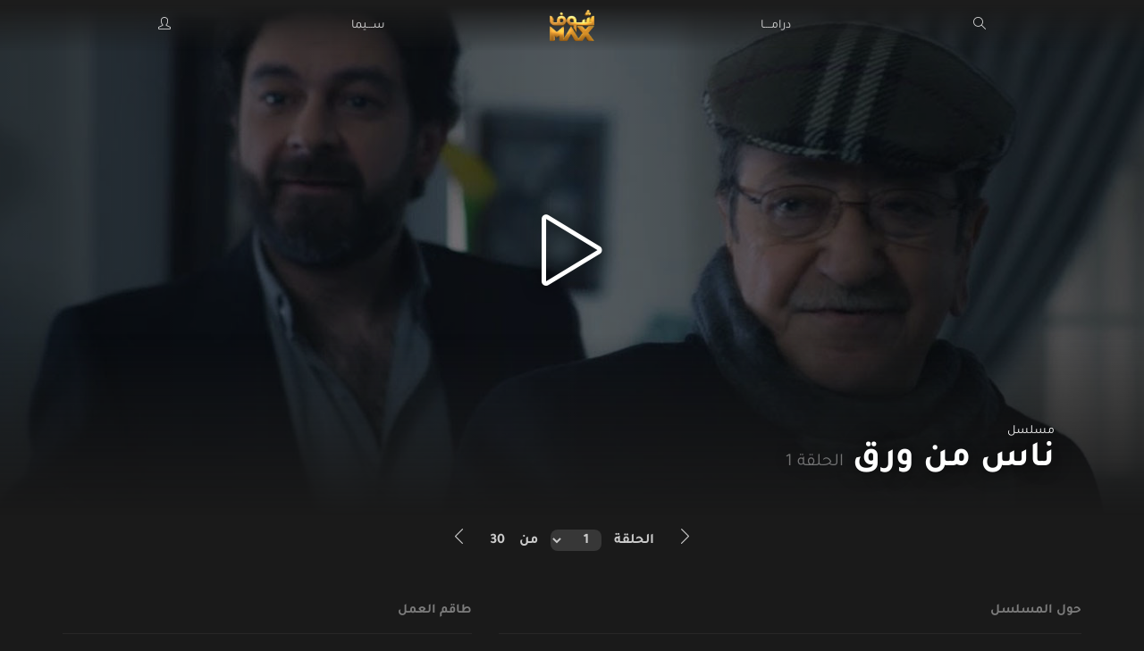

--- FILE ---
content_type: text/html; charset=utf-8
request_url: https://shoofmax.com/program/336?ep=1
body_size: 12778
content:
<!DOCTYPE html>
<html>
<head>
	
    <meta charset="utf-8">
    <meta http-equiv="X-UA-Compatible" content="IE=edge">
    <meta name="viewport" content="width=device-width, initial-scale=1">
    <link rel="canonical" href="https://shoofmax.com/program/336?ep=1" />
	<title>مسلسل ناس من ورق الحلقة 1</title>
	

	<meta name="description" content="مسلسل ناس من ورق الحلقة 1">
	<meta property="og:title" content="مسلسل ناس من ورق الحلقة 1">
	<meta property="og:description" content="مسلسل ناس من ورق الحلقة 1 | اخراج  | بطولة دريد لحام, سلمى المصري, فايز قزق, ولاء عزام, سليم صبري | تندلع شرارة الأحداث من شقة يملكها ماجد وفاتن في أحياء دمشق المتوسطة حيث يتم تأجيرها في كل حلقة لنشاهد مجموعة من الأشخاص وهم سكان جدد بالإضافة لسكان البناء الأصليين الموجودين في العمارة.">
	<meta property="og:image" content="https://shoofmax-static.b-cdn.net/v2/img/program/main/nas-min-waraq-1.jpg">
	<meta property="og:url" content="https://shoofmax.com/program/336?ep=1">
	<meta property="og:site_name" content="شوف ماكس | Shoof Max">
	<meta name="twitter:card" content="summary_large_image">
	<meta property="og:type" content="video.tv_show">
	<meta property="video:actor" content="دريد لحام, سلمى المصري, فايز قزق, ولاء عزام, سليم صبري">
	<meta property="video:director" content="">
	<meta property="video:release_date" content="2019">
	<!--[if lt IE 9]>
    <script src="https://oss.maxcdn.com/libs/html5shiv/3.7.0/html5shiv.js"></script>
    <script src="https://oss.maxcdn.com/libs/respond.js/1.4.2/respond.min.js"></script>
<![endif]-->
<link rel="stylesheet" type="text/css" href="https://shoofmax-static.b-cdn.net/v2/css/bootstrap.min.css">
<link rel="stylesheet" type="text/css" href="https://shoofmax-static.b-cdn.net/v2/css/font-awesome.min.css">
<link rel="stylesheet" type="text/css" href="https://shoofmax-static.b-cdn.net/v2/css/simple-line-icons.css">
<link rel="stylesheet" type="text/css" href="https://shoofmax-static.b-cdn.net/v2/css/owl-carousel/owl.carousel.min.css">
<link rel="stylesheet" type="text/css" href="https://shoofmax-static.b-cdn.net/v2/css/owl-carousel/owl.theme.default.min.css">
<link rel="stylesheet" type="text/css" href="https://shoofmax-static.b-cdn.net/v2/css/main.css">

<link rel="shortcut icon" href="https://shoofmax.com/favicon.ico" type="image/x-icon">
<link rel="icon" href="https://shoofmax.com/favicon.ico" type="image/x-icon">
<!-- Cookie Bot -->
<script id="Cookiebot" src="https://consent.cookiebot.com/uc.js" data-cbid="9e4bfdeb-fd9a-4192-9b3a-2b47faf8b7a3" type="text/javascript" async></script>
<!-- Cookie Bot -->

<!-- Google Analytics -->
<script async src="https://www.googletagmanager.com/gtag/js?id=G-C60EJ71RNE"></script>
<script>
  window.dataLayer = window.dataLayer || [];
  function gtag(){dataLayer.push(arguments);}
  gtag('js', new Date());

  gtag('config', 'G-C60EJ71RNE');
</script>
<!-- Google Analytics -->

<!-- Adsense Verification -->
<script data-ad-client="ca-pub-8414414360420841" async src="https://pagead2.googlesyndication.com/pagead/js/adsbygoogle.js"></script>
<!-- Adsense Verification -->
</head>
<body>


	<nav class="navbar navbar-default navbar-transparent">
  <div class="container">
    <ul class="nav navbar-nav">
  	  <li><a href="#" onclick="event.preventDefault();showSearch();"><i class="icon-magnifier"></i></a></li>
      <li><a href="/genre/مسلسل">درامــــا</a></li>
      <li><a class="navbar-logo" href="/"><img src="https://shoofmax-static.b-cdn.net/v2/img/general/sm-deep.png"></a></li>
      <li><a href="/genre/فيلم">ســـيما</a></li>
      
      <li><a href="/user/login"><i class="icon-user"></i></a></li>
      
    </ul>
  </div>
	<div class="global-loader"><div class="global-loader-inner"></div></div>
	<div class="manual-global-loader"><div class="manual-global-loader-inner"></div></div>  
</nav>




	<!--------------------- Watch Section (Video/Title - Top Section) ---------------->
	<div class="watch-section" style="background:url(https://shoofmax-static.b-cdn.net/v2/img/program/main/nas-min-waraq-1.jpg); background-size:cover;background-position:center;">
		<div class="watch-section-darken"></div>
		<div class="watch-section-gradient"></div>

		<div class="watch-section-play" onclick="showPlayer()">
			<div class="loader"></div>
			<div class="watch-section-play-inner">
				
					<div>
						<i class="icons icon-control-play lg"></i>
						
					</div>
				
			</div>
		</div>

		<div class="watch-details ">
			<div class="watch-genre">مسلسل</div>
			<h1 class="watch-title" ref="336" target="program">
				ناس من ورق <span class="watch-episode">الحلقة 1</span>
			</h1>
		</div>
		<script src="https://cdn.radiantmediatechs.com/rmp/7.8.0/js/rmp.min.js"></script>
		<div class="main-video">
			<div id="main-player" class="main-player">
				<div class="skip-intro">تخطي التيتر &nbsp;<i class="fa fa-forward"></i></div>
			</div>
		</div>

		<div class="hide-player" onclick="hidePlayer()"><i class="fa fa-arrow-circle-o-left"></i></div>
	</div><!-- watch section -->
	<!--------------------- Watch Section (Video/Title - Top Section) ---------------->
	
	<!--------------------- Mid Section (Metadata) ---------------->
	<div class="meta-section program no-padding-top">
		
			<div class="episode-control">
				<a class="episode-control-icon disabled" href="/program/336?ep=1"><i class="icons icon-arrow-right"></i></a>
				الحلقة
				<select class="episode-control-select" onchange="changeEp();">
					
						<option value="1" selected>1</option>
					
						<option value="2" >2</option>
					
						<option value="3" >3</option>
					
						<option value="4" >4</option>
					
						<option value="5" >5</option>
					
						<option value="6" >6</option>
					
						<option value="7" >7</option>
					
						<option value="8" >8</option>
					
						<option value="9" >9</option>
					
						<option value="10" >10</option>
					
						<option value="11" >11</option>
					
						<option value="12" >12</option>
					
						<option value="13" >13</option>
					
						<option value="14" >14</option>
					
						<option value="15" >15</option>
					
						<option value="16" >16</option>
					
						<option value="17" >17</option>
					
						<option value="18" >18</option>
					
						<option value="19" >19</option>
					
						<option value="20" >20</option>
					
						<option value="21" >21</option>
					
						<option value="22" >22</option>
					
						<option value="23" >23</option>
					
						<option value="24" >24</option>
					
						<option value="25" >25</option>
					
						<option value="26" >26</option>
					
						<option value="27" >27</option>
					
						<option value="28" >28</option>
					
						<option value="29" >29</option>
					
						<option value="30" >30</option>
					
				</select>
				من &nbsp;&nbsp;&nbsp;30
				<a class="episode-control-icon " href="/program/336?ep=2"><i class="icons icon-arrow-left"></i></a>
			</div>
		

		<!-- ad-slot -->
		<div class="ad-slot ad-slot-program-mid" type="ad-slot-mid">
			<!--
<div class="ad-slot-title">اعــــلان</div>
-->
<div class="ad-slot-content">
	<script async='async' src='https://www.googletagservices.com/tag/js/gpt.js'></script>
	<script>
	  var gptadslots = [];
	  var googletag = googletag || {cmd:[]};
	</script>
	<script>
	  googletag.cmd.push(function() {
	    var responsiveads = googletag.sizeMapping()
	          .addSize([0,0],[[336,280],[300,250],[250,250],[320,250],[320,100],[320,50],[300,100],[300,50]])
	          .addSize([750,200],[[728,90],[336,280],[300,250],[400,300],[480,320],[320,250]])
	          .addSize([975,200],[[728,90],[970,250],[336,280],[300,250],[400,300],[480,320],[320,250],[980,90],[980,120]])
	                    .build();
	                           gptadslots.push(googletag.defineSlot('/21849154601,21628634755/Ad.Plus-AI-Responsive', [[336,280]], 'responsive-1')
	                            .defineSizeMapping(responsiveads)
	                            .addService(googletag.pubads()));
	                      googletag.pubads().setTargeting('site', ['shoofmax.com']);
	                       googletag.enableServices();  });
	</script>	
	<center>
		<!-- ad script in responsive-1 appended at end of body common -->
		<!--
		<div id='responsive-1'> 
		</div>
		-->
	</center>
</div>

		</div>
		<!-- ad-slot -->	

		<div class="container">
			<div class="row">
				<div class="col-md-7 col-sm-12 col-xs-12">
					<div class="meta-section-title" onclick="toggleMetaSection('about-program', this)">حول المسلسل <div class="toggle-meta-section visible-xs visible-sm"><i class="fa fa-angle-down"></i></div></div>
					<div class="meta-section-body-item" ref="about-program">
						<div class="meta-section-li"><b>سنة انتاج</b> 2019</div>
						<div class="meta-section-li"><b>دولة الانتاج</b> الجمهورية العربية السورية</div>
						<div class="meta-section-li"><b>الفئة</b> كوميدي</div>
						<div class="meta-section-li">
							تندلع شرارة الأحداث من شقة يملكها ماجد وفاتن في أحياء دمشق المتوسطة حيث يتم تأجيرها في كل حلقة لنشاهد مجموعة من الأشخاص وهم سكان جدد بالإضافة لسكان البناء الأصليين الموجودين في العمارة.
						</div>
					</div>
				</div><!-- col -->
				
				<div class="col-md-5 col-md-12 col-xs-12 meta-section-col">
					<div class="meta-section-title" onclick="toggleMetaSection('related-cast', this)">طاقم العمل <div class="toggle-meta-section visible-xs visible-sm"><i class="fa fa-angle-down"></i></div></div>
					<div class="meta-section-body-item" ref="related-cast">
						<div class="meta-section-cast-members row">
							
								<a href="/castmember/242" class="meta-section-cast-member-outer ">
								<div class="col-sm-4 col-xs-6 meta-section-cast-member">
									<div class="meta-section-cast-member-img" style="background-image:url(https://shoofmax-static.b-cdn.net/v2/img/castmember/242.jpg)"></div>
									<div><b>بطولة</b> دريد لحام</div>
								</div>
								</a>
							
								<a href="/castmember/308" class="meta-section-cast-member-outer ">
								<div class="col-sm-4 col-xs-6 meta-section-cast-member">
									<div class="meta-section-cast-member-img" style="background-image:url(https://shoofmax-static.b-cdn.net/v2/img/castmember/308.jpg)"></div>
									<div><b>بطولة</b> سلمى المصري</div>
								</div>
								</a>
							
								<a href="/castmember/455" class="meta-section-cast-member-outer ">
								<div class="col-sm-4 col-xs-6 meta-section-cast-member">
									<div class="meta-section-cast-member-img" style="background-image:url(https://shoofmax-static.b-cdn.net/v2/img/castmember/455.jpg)"></div>
									<div><b>بطولة</b> فايز قزق</div>
								</div>
								</a>
							
								<a href="/castmember/563" class="meta-section-cast-member-outer hidden-cast">
								<div class="col-sm-4 col-xs-6 meta-section-cast-member">
									<div class="meta-section-cast-member-img" style="background-image:url(https://shoofmax-static.b-cdn.net/v2/img/castmember/563.jpg)"></div>
									<div><b>بطولة</b> ولاء عزام</div>
								</div>
								</a>
							
								<a href="/castmember/245" class="meta-section-cast-member-outer hidden-cast">
								<div class="col-sm-4 col-xs-6 meta-section-cast-member">
									<div class="meta-section-cast-member-img" style="background-image:url(https://shoofmax-static.b-cdn.net/v2/img/castmember/245.jpg)"></div>
									<div><b>بطولة</b> سليم صبري</div>
								</div>
								</a>
							
						</div>
						
							<div class="meta-show-more show-more-cast" onclick="showMoreCast()">
								المزيد
							</div>
						
					</div>
				</div><!-- col -->
				
			</div><!-- row 1 -->
		</div><!-- container -->
	</div><!-- meta-section -->
	<!--------------------- Mid Section (Metadata) ---------------->

	<!--------------------- Related Section ---------------->
	<div class="container">
		<div class="mini-programs wide-program-section mini-programs-related">
	        <div class="owl-carousel owl-theme">
	            
	                <div class="mini-program-col">
						
<div class="mini-program-inner" ref="324" target="program">
    <a href="/program/324?ep=1">
		<div class="mini-program" style="background:url(https://shoofmax-static.b-cdn.net/v2/img/program/main/an-alhawa-waljawa-2.jpg); background-size:cover; background-position:center;">
			<div class="program-overlay">
			</div>
			<div class="mini-program-title">
				
				<div class="mini-program-genre">مسلسل</div>
				
				عن الهوى والجوى
				
			</div>
			<div class="mini-program-play">
				<i class="icons icon-control-play"></i>
			</div>
			
		</div>
	</a>
</div>
	                </div>
	            
	                <div class="mini-program-col">
						
<div class="mini-program-inner" ref="328" target="program">
    <a href="/program/328?ep=1">
		<div class="mini-program" style="background:url(https://shoofmax-static.b-cdn.net/v2/img/program/main/athar-alfarasha-2.jpg); background-size:cover; background-position:center;">
			<div class="program-overlay">
			</div>
			<div class="mini-program-title">
				
				<div class="mini-program-genre">مسلسل</div>
				
				أثر الفراشة
				
			</div>
			<div class="mini-program-play">
				<i class="icons icon-control-play"></i>
			</div>
			
		</div>
	</a>
</div>
	                </div>
	            
	                <div class="mini-program-col">
						
<div class="mini-program-inner" ref="349" target="program">
    <a href="/program/349?ep=1">
		<div class="mini-program" style="background:url(https://shoofmax-static.b-cdn.net/v2/img/program/main/wamadat-2.jpg); background-size:cover; background-position:center;">
			<div class="program-overlay">
			</div>
			<div class="mini-program-title">
				
				<div class="mini-program-genre">مسلسل</div>
				
				ومضات
				
			</div>
			<div class="mini-program-play">
				<i class="icons icon-control-play"></i>
			</div>
			
		</div>
	</a>
</div>
	                </div>
	            
	                <div class="mini-program-col">
						
<div class="mini-program-inner" ref="477" target="program">
    <a href="/program/477?ep=1">
		<div class="mini-program" style="background:url(https://shoofmax-static.b-cdn.net/v2/img/program/main/bab-alhara-10-2.jpg); background-size:cover; background-position:center;">
			<div class="program-overlay">
			</div>
			<div class="mini-program-title">
				
				<div class="mini-program-genre">مسلسل</div>
				
				باب الحارة 10
				
			</div>
			<div class="mini-program-play">
				<i class="icons icon-control-play"></i>
			</div>
			
		</div>
	</a>
</div>
	                </div>
	            
	                <div class="mini-program-col">
						
<div class="mini-program-inner" ref="489" target="program">
    <a href="/program/489?ep=1">
		<div class="mini-program" style="background:url(https://shoofmax-static.b-cdn.net/v2/img/program/main/otr-alsham-4-2.jpg); background-size:cover; background-position:center;">
			<div class="program-overlay">
			</div>
			<div class="mini-program-title">
				
				<div class="mini-program-genre">مسلسل</div>
				
				عطر الشام 4
				
			</div>
			<div class="mini-program-play">
				<i class="icons icon-control-play"></i>
			</div>
			
		</div>
	</a>
</div>
	                </div>
	            
	                <div class="mini-program-col">
						
<div class="mini-program-inner" ref="277" target="program">
    <a href="/program/277?ep=1">
		<div class="mini-program" style="background:url(https://shoofmax-static.b-cdn.net/v2/img/program/main/alghareeb-2.jpg); background-size:cover; background-position:center;">
			<div class="program-overlay">
			</div>
			<div class="mini-program-title">
				
				<div class="mini-program-genre">مسلسل</div>
				
				الغريب
				
			</div>
			<div class="mini-program-play">
				<i class="icons icon-control-play"></i>
			</div>
			
		</div>
	</a>
</div>
	                </div>
	            
	                <div class="mini-program-col">
						
<div class="mini-program-inner" ref="283" target="program">
    <a href="/program/283?ep=1">
		<div class="mini-program" style="background:url(https://shoofmax-static.b-cdn.net/v2/img/program/main/otr-alsham-3-2.jpg); background-size:cover; background-position:center;">
			<div class="program-overlay">
			</div>
			<div class="mini-program-title">
				
				<div class="mini-program-genre">مسلسل</div>
				
				عطر الشام 3
				
			</div>
			<div class="mini-program-play">
				<i class="icons icon-control-play"></i>
			</div>
			
		</div>
	</a>
</div>
	                </div>
	            
	                <div class="mini-program-col">
						
<div class="mini-program-inner" ref="473" target="program">
    <a href="/program/473?ep=1">
		<div class="mini-program" style="background:url(https://shoofmax-static.b-cdn.net/v2/img/program/main/alwaq-waq-2.jpg); background-size:cover; background-position:center;">
			<div class="program-overlay">
			</div>
			<div class="mini-program-title">
				
				<div class="mini-program-genre">مسلسل</div>
				
				الواق واق
				
			</div>
			<div class="mini-program-play">
				<i class="icons icon-control-play"></i>
			</div>
			
		</div>
	</a>
</div>
	                </div>
	            
	                <div class="mini-program-col">
						
<div class="mini-program-inner" ref="374" target="program">
    <a href="/program/374?ep=1">
		<div class="mini-program" style="background:url(https://shoofmax-static.b-cdn.net/v2/img/program/main/brokar-2.jpg); background-size:cover; background-position:center;">
			<div class="program-overlay">
			</div>
			<div class="mini-program-title">
				
				<div class="mini-program-genre">مسلسل</div>
				
				بروكار
				
			</div>
			<div class="mini-program-play">
				<i class="icons icon-control-play"></i>
			</div>
			
		</div>
	</a>
</div>
	                </div>
	            
	                <div class="mini-program-col">
						
<div class="mini-program-inner" ref="375" target="program">
    <a href="/program/375?ep=1">
		<div class="mini-program" style="background:url(https://shoofmax-static.b-cdn.net/v2/img/program/main/joker-2.jpg); background-size:cover; background-position:center;">
			<div class="program-overlay">
			</div>
			<div class="mini-program-title">
				
				<div class="mini-program-genre">مسلسل</div>
				
				الجوكر
				
			</div>
			<div class="mini-program-play">
				<i class="icons icon-control-play"></i>
			</div>
			
		</div>
	</a>
</div>
	                </div>
	            
	                <div class="mini-program-col">
						
<div class="mini-program-inner" ref="478" target="program">
    <a href="/program/478?ep=1">
		<div class="mini-program" style="background:url(https://shoofmax-static.b-cdn.net/v2/img/program/main/bortraih-2.jpg); background-size:cover; background-position:center;">
			<div class="program-overlay">
			</div>
			<div class="mini-program-title">
				
				<div class="mini-program-genre">مسلسل</div>
				
				بورتريه
				
			</div>
			<div class="mini-program-play">
				<i class="icons icon-control-play"></i>
			</div>
			
		</div>
	</a>
</div>
	                </div>
	            
	        </div>
		</div>
	</div>
	<!--------------------- Related Section ---------------->

	
	<script type="text/javascript" src="https://shoofmax-static.b-cdn.net/v2/js/jquery.min.js"></script>
<script type="text/javascript" src="https://shoofmax-static.b-cdn.net/v2/js/bootstrap.min.js"></script>


  
    
      <script type="text/javascript" src="https://shoofmax-static.b-cdn.net/v2/js/moment.js"></script>
      
  
    
      <script type="text/javascript" src="https://shoofmax-static.b-cdn.net/v2/js/owl.carousel.min.js"></script>
      
  
    
      <script type="text/javascript" src="https://shoofmax-static.b-cdn.net/v2/js/jquery.countdown.min.js"></script>
      
  
    
      <script type="text/javascript" src="https://shoofmax-static.b-cdn.net/v2/js/init-item.min.js"></script>
      
  

<script type="text/javascript" src="https://shoofmax-static.b-cdn.net/v2/js/parsley.js"></script>
<script type="text/javascript">

  //alert("نقوم حاليًا بتحديث أنظمتنا بسبب أمور تقنية. قد يستغرق هذا بعض الوقت. يرجى العودة لاحقًا. نعتذر عن الإزعاج.");

  /*********************  Cookiebot start  *****************************/
  var COOKIEBOT_FIRST_CLICK = false;

  window.addEventListener('CookiebotOnAccept', function (e) {
    if(COOKIEBOT_FIRST_CLICK){
      location.reload();//reaload after cookies accepted
    }
  }, false);


  function SET_COOKIEBOT_FIRST_CLICK(){
      COOKIEBOT_FIRST_CLICK = true;
  }//SET_COOKIEBOT_FIRST_CLICK
  /*********************  Cookiebot end  *****************************/


  /*********************  Navbar appearance start  *****************************/
  $(function() {                       
    $(".navbar-toggle").click(function() {  
      $(".navbar").toggleClass("navbar-darken"); 
    });     
  });
  let scrollTopPosition = 0;
  $(window).on('scroll', function() {
    if($(window).scrollTop()==0) {
      $(".navbar-default").addClass("navbar-transparent");
    } else {
      if($(".navbar-default").hasClass("navbar-transparent")){
        $(".navbar-default").removeClass("navbar-transparent");
      }
    }
  });
  /*********************  Navbar appearance end  *****************************/


  /*********************  Global/blocking loader start  *****************************/
	$.ajaxSetup({
	    timeout: 20000 //Time in milliseconds
	});	

	$(document).ready(function(){
		$(".global-loader, .manual-global-loader").hide();
	});

	var global_ajax_count = 0;

	$(document).ajaxStart(function() {
	 	$(".global-loader").show();
	 	global_ajax_count++;
	});	

	$(document).ajaxStop(function() {
		global_ajax_count--;
		if(global_ajax_count==0){
	  		$(".global-loader").hide();
	  	}//close if count = 0
	});	

  function showBlockingLoader(){
    $(".blocking-loader .loader").show();
    $(".blocking-loader").show();
  }  
  /*********************  Global/blocking loader end  *****************************/



  /*********************  JSON lists start  *****************************/
  var shoof_user_country = "US"; 

  function load_discovery_lists(page){
    $(".master-section .loader.master-loader").show();
    $.ajax({
      url:"https://shoofmax-static.b-cdn.net/v2/json/"+page+".json",
      type:"GET",
      dataType: "json",
      success:function(data){
        load_master_sections(data);
      }//success
    })//ajax
  }//load_discovery_lists

  function load_master_sections(section){
    var el = $(".master-section");
    for(var i=0;i<el.length;i++){
      for(var j in section){
        if(el.eq(i).attr("name")==section[j]["master-section-name"]){
          el.eq(i).find(".loader.master-loader").hide();
          for(var k in section[j].lists){
            el.eq(i).append(`
              <div class="selected-section mini-programs ${ section[j].lists[k].title ? 'with-title':''}" ref="${section[j].lists[k].ref}" show-all-label="المزيد" show-all-link="${section[j].lists[k]['show-all-link']}">
                ${
                  section[j].lists[k].title?
                  `<div class="mini-carousel-title">${section[j].lists[k].title}</div>`:
                  ''
                }
                <div class="loader"></div>
                <div class="owl-carousel owl-theme" ref="${section[j].lists[k].ref}">
                </div>
              </div>  
              `)
              $(".selected-section[ref='"+section[j].lists[k].ref+"'] .loader").show();
              render_curated_list(section[j].lists[k].ref, section[j].lists[k].content[shoof_user_country=="EG"?"EG":"WW"]);
          }//for section lists
          break;
        }//if matched master section
      }//for var j in section
    }//for master sections in view
  }//load_master_sections

  function render_curated_list(ref,row){
    $(".selected-section[ref='"+ref+"'] .loader").hide();
    for(var i=0;i<row.length;i++){
      if(!(row[i].block && row[i].block.includes(shoof_user_country))){
          $(".selected-section[ref='"+ref+"'] .owl-carousel").append(
            `<div class="mini-program-col">
                <div class="mini-program-inner" ref="${row[i].pid}" target="program">
                    <a href="/program/${row[i].pid}${ row[i].pepisodes?'?ep=1':''}">
                <div class="mini-program" style="background:url(https://shoofmax-static.b-cdn.net/v2/img/program/main/${row[i].presbase}-2.jpg); background-size:cover; background-position:center;">
                  <div class="program-overlay">
                  </div>
                  <div class="mini-program-title">${row[i].ptitle} 
                  ${ row[i].pramadan?'<div class="ramadan-icon in-mini-program"><img src="https://shoofmax-static.b-cdn.net/v2/img/general/ramadan-icon.png"></div>':''
                  }</div>
                  <div class="mini-program-play">
                    <i class="icons icon-control-play"></i>
                  </div>
                </div>
              </a>
                </div>
            </div>`);
      }//if not blocked
   }//for

   $(".selected-section[ref='"+ref+"'] .owl-carousel").append("<a href='"+$(".selected-section[ref='"+ref+"']").attr("show-all-link")+"' class='carousel-see-all'>"+$(".selected-section[ref='"+ref+"']").attr("show-all-label")+" &nbsp;<i class='fa fa-chevron-left'></i></a>")

   if($(".selected-section[ref='"+ref+"'] .mini-carousel-title").text()==""){
    $(".selected-section[ref='"+ref+"'] .mini-carousel-title").text(row[0].subgenre);
   }//if

   make_carousel($(".owl-carousel[ref='"+ref+"']"));
  }//renderData

  function make_carousel(el){
    el.owlCarousel({
      rtl:true,
      navText: ["<i class='icons icon-arrow-right'></i>","<i class='icons icon-arrow-left'></i>"],
      responsive : {
          0 : {
              items : 1,
              nav: false,
              dots: true
          },
          768 : {
              items : 4,
              nav:true,
              dots:false
          }
      }
    });
  }//make_carousel    
  /*********************   JSON lists end   *****************************/  


  /*********************   Modal dialogs code start   *****************************/
	function info_modal(text){
		$("#info-modal").modal("show");
		$("#info-modal .modal-text").text(text);
	}

	function action_modal(text, target_function){
		$("#action-modal").modal("show");
		$("#action-modal .modal-text").text(text);
		$("#action-modal .btn-action").attr("onclick",target_function);
	}

	function feedback_modal(){
    $("#feedback-modal textarea").val("");
		$("#feedback-modal").modal("show");
	}

  function image_modal(imgpath){
    $("#image-modal img").attr("src",imgpath);
    $("#image-modal").modal("show");
  }

  $(function () {
    var frm = $('#feedback-form');
    frm.submit(function (ev) {
        $.ajax({
            type: frm.attr('method'),
            url: frm.attr('action'),
            data: frm.serialize(),
            success: function (data) {
                $("#feedback-modal").modal("hide");
                if(data=="success"){
                  info_modal("شكرا، وصلتنا رسالتكم بنجاح.");
                }
            }
        });
        ev.preventDefault();
    });
  }); 
  /*********************   Modal dialogs code end   *****************************/


  /*********************   Search start   *****************************/
  function closeSearch(){
    $(".search-container").css("display", "none");
    $("body").css("overflow-y", "initial");
  }

  function showSearch(){
    $(".search-container").css("display", "flex");
    $("body").css("overflow-y", "hidden");
  }
  /*********************   Search end   *****************************/


  /*********************   Meta sections start   *****************************/
  function toggleMetaSection(section,el){
    if(!$(".meta-section-body-item[ref='"+section+"']").is(":visible")){
      $(".meta-section-title .toggle-meta-section i").attr("class","fa fa-angle-down");
      $(".meta-section-body-item").slideUp("fast");
      $(".meta-section-body-item[ref='"+section+"']").slideDown("fast");
      $(el).find("i").toggleClass("fa-angle-up fa-angle-down");
    }
  }

  $(document).ready(function(){
    if(get_css_device()=="mobile"||get_css_device()=="tablet"){
      $(".meta-section-body-item").hide();
      $(".meta-section-body-item").eq(0).slideDown("fast");
      $(".meta-section-title").eq(0).find("i").toggleClass("fa-angle-up fa-angle-down");
    }else{
      $(".meta-section-title").attr("onclick","");
    }
  });
  /*********************   Meta sections end   *****************************/

  /*********************  Append Display Ad  *****************************/
  $(document).ready(function(){
    $("#responsive-1").append(`
        <script>
          googletag.cmd.push(function() { googletag.display('responsive-1'); });
        </`+`script>
      `)
  })
  /*********************  Append Display Ad  *****************************/


  /*********************   iOS CSS issues fix start   *****************************/
  var iOS = /iPad|iPhone|iPod/.test(navigator.userAgent) && !window.MSStream;
  if(iOS){
    $("head link[rel='stylesheet']").last().after('<link rel="stylesheet" type="text/css" href="https://shoofmax-static.b-cdn.net/v2/css/iphone-fix.css">');
  }
  /*********************   iOS CSS issues fix end   *****************************/


  /*********************   Utility functions start   *****************************/
  function get_css_device(){
    var device_width = window.innerWidth;
    if(device_width >= 1550){
      return "large";
    }else if(device_width >= 992){
      return "desktop";
    }else if(device_width >= 768){
      return "tablet";
    }else{
      return "mobile";
    }
  }//get_css_device

  function isMobile(){
    if( /Android|webOS|iPhone|iPad|iPod|BlackBerry|IEMobile|Opera Mini/i.test(navigator.userAgent) ) {
      return true;
    }
    return false;   
  }//isMobile

  function S_GA_EVENT(category, action, event_vars){
    try{
      event_vars.event_category = category;
      gtag('event', action, event_vars);     
    }catch(err){
      console.log("Could not send GA event, GA cookie/script blocked.");
    }
  }//Google Analytics Event

  function create_UUID(){
      var dt = new Date().getTime();
      var uuid = 'xxxxxxxx-xxxx-4xxx-yxxx-xxxxxxxxxxxx'.replace(/[xy]/g, function(c) {
          var r = (dt + Math.random()*16)%16 | 0;
          dt = Math.floor(dt/16);
          return (c=='x' ? r :(r&0x3|0x8)).toString(16);
      });
      return uuid;
  }//create uuid

  function getTZ(){
    var offset = new Date().getTimezoneOffset();
    offset = ((offset<0? '+':'-')+ pad(parseInt(Math.abs(offset/60)), 2)+":"+pad(Math.abs(offset%60), 2));  
    return offset;
  }//get client tz   

  function pad(number, length){
      var str = "" + number;
      while (str.length < length) {
          str = '0'+str;
      }
      return str;
  }//pad

  if (![].includes) {
    Array.prototype.includes = function(searchElement /*, fromIndex*/ ) {
      'use strict';
      var O = Object(this);
      var len = parseInt(O.length) || 0;
      if (len === 0) {
        return false;
      }
      var n = parseInt(arguments[1]) || 0;
      var k;
      if (n >= 0) {
        k = n;
      } else {
        k = len + n;
        if (k < 0) {k = 0;}
      }
      var currentElement;
      while (k < len) {
        currentElement = O[k];
        if (searchElement === currentElement ||
           (searchElement !== searchElement && currentElement !== currentElement)) {
          return true;
        }
        k++;
      }
      return false;
    };
  }//array includes
  /*********************   Utility functions end   *****************************/
</script>

<!--------------------------- Start Modals ------------------------------->
<div id="info-modal" class="modal fade" role="dialog">
  <div class="modal-dialog">
    <!-- Modal content-->
    <div class="modal-content">
      <div class="modal-body">	        
        	<p class="modal-text"></p>
      </div>
      <div class="modal-footer">
        <button type="button" class="btn btn-default" data-dismiss="modal">اغلاق</button>
      </div>
    </div>
  </div>
</div>	

<div id="image-modal" class="modal fade" role="dialog">
  <div class="modal-dialog">
    <!-- Modal content-->
    <div class="modal-content">
      <div class="modal-body text-center">          
          <img class="image-modal-image" src="">
      </div>
    </div>
  </div>
</div>  


<div id="action-modal" class="modal fade" role="dialog">
  <div class="modal-dialog">
    <!-- Modal content-->
    <div class="modal-content">
      <div class="modal-body">	        
        	<p class="modal-text"></p>
      </div>
      <div class="modal-footer">
      	<button type="button" class="btn btn-action btn-danger" data-dismiss="modal">نعم</button>
        <button type="button" class="btn btn-warning" data-dismiss="modal">كلا</button>
      </div>
    </div>
  </div>
</div>

<div id="feedback-modal" class="modal fade" role="dialog">
  <div class="modal-dialog">
    <!-- Modal content-->
    <div class="modal-content">
      <div class="modal-body">	        
    	<p class="modal-text">
    		<form id="feedback-form" action="/user/feedback" method="post" data-parsley-validate="">
	    		<input placeholder="البريد الالكتروني" type="email" name="email" class="form-control margin input-text" data-parsley-error-message="يرجى إدخال بريد الكتروني صالح" required="">
	    		<textarea placeholder="الملاحظات"  data-parsley-error-message="يرجى إدخال ملاحظة صالحة"  data-parsley-minlength="3" required="" name="feedback" class="form-control margin input-text"></textarea>
          <input type="hidden" name="_csrf" value="vUQWrbLn-Vwh1vaTjyqXbxbfrH-H77qM-6DE">
	    		<input type="submit" class="form-control input-section-submit extra-margin" value="ارسال">
	    	</form>
    	</p>
      </div>
    </div>
  </div>
</div>	
<!--------------------------- End Modals ------------------------------->

<!--------------------------- Start Search Elements ------------------------------->
<div class="search-container">
  <form method="GET" action="/search">
    <input class="input-text search-input-text" type="text" name="q" placeholder="ادخل المصطلح">
    <input type="submit" class="input-section-submit search-submit" value="ارسال">
  </form>
  <div class="close-search" onclick="closeSearch()"><i class="icon-action-undo"></i></div>
</div>
<!--------------------------- End Search Elements ------------------------------->

<!--
<div class="feedback-button" onclick="feedback_modal()"><i class="icon-envelope"></i></div>
-->

	<script type="text/javascript">

		var S_GA_PAGEVIEW_ID = create_UUID();

		var countdown_date_time = moment("2019-03-13T00:00:00+02:00").add(Math.floor(Math.random()*4), 'seconds').format('YYYY/MM/DD HH:mm:ss');

		$(".program-countdown").countdown(countdown_date_time, function(event) {
			var days = parseInt(event.strftime('%D')) == 0 ? '': '%D يوم ';
			var hours = parseInt(event.strftime('%H')) == 0 ? '': '%H ساعة ';
			var minutes = parseInt(event.strftime('%M')) == 0 ? '': '%M دقيقة ';
			var seconds = parseInt(event.strftime('%S')) == 0 ? '': '%S ثانية ';

			$(this).text(event.strftime(days+hours+minutes+seconds));
		}).on('finish.countdown', function() {
    		location.reload();
  		});

		$(".main-video").hide();
		$(".feedback-button").hide();

		function showMoreCast(){
			$(".hidden-cast").fadeIn("fast");
			$(".meta-show-more.show-more-cast").hide();
		}

		
		var player;
		var startVideo;
		var pauseVideo;
		var getVideoTime;
		var setVideoTime;
		

		


			$(".main-player").addClass("radiant-player");
			$(".main-video").addClass("radiant-player-main-video");


			var origin_link = "https://shoofmax.b-cdn.net";
			var backup_origin_link = "https://shoofmax.b-cdn.net";


			var src = {
				hls: origin_link+"/nas-min-waraq/ep1/variant.m3u8",
				mp4: [
			  		origin_link+"/nas-min-waraq/ep1/fallback-240p.mp4",
			  		origin_link+"/nas-min-waraq/ep1/fallback.mp4"					
				]
			}//src

			var backupSrc = {
				hls: backup_origin_link+"/nas-min-waraq/ep1/variant.m3u8",
				mp4: [
			  		backup_origin_link+"/nas-min-waraq/ep1/fallback-240p.mp4",
			  		backup_origin_link+"/nas-min-waraq/ep1/fallback.mp4"					
				]				
			}
			
			if (is_hls_incomp_android()){
				delete src.hls;
				delete backupSrc.hls;
			}//is_hls_incomp_android


			var S_INSTREAM_TAG_PARTNERS = {
				"EMPTY":"",
				"ADP":"https://pubads.g.doubleclick.net/gampad/ads?iu=/21849154601,21628634755/Ad.Plus-Video-Display&description_url=shoofmax.com&env=vp&impl=s&correlator=&tfcd=0&npa=0&gdfp_req=1&vpa=0&vpmute=0&output=vast&sz=400x300%7C640x480%7C1x1&unviewed_position_start=1",
				"MM": "https://pubads.g.doubleclick.net/gampad/ads?iu=/27367402,21628634755/Shoofmax_Preroll&description_url=https%3A%2F%2Fshoofmax.com%2F&tfcd=0&npa=0&sz=640x360%7C640x480&gdfp_req=1&output=xml_vast4&unviewed_position_start=1&env=vp&impl=s&correlator=",				
				"YB": "https://pubads.g.doubleclick.net/gampad/ads?iu=/52555387,21628634755/shoofmax.com_preroll&description_url=https%3A%2F%2Fshoofmax.com%2F&env=vp&impl=s&correlator=&tfcd=0&npa=0&gdfp_req=1&output=vast&sz=640x480&unviewed_position_start=1",
				"AMP": "https://pubads.g.doubleclick.net/gampad/ads?iu=/43606300,21628634755/Genesiscommunications_Shoofmax_Dir_Des_VidAdIn_Lis_MC_CTP&description_url="+encodeURIComponent(location.href)+"&tfcd=0&npa=0&ad_type=audio_video&sz=640x360&gdfp_req=1&output=vast&unviewed_position_start=1&env=vp&impl=s&correlator=&nofb=1"
			}

			/*
			var S_TAGS = {
				S_MAIN_PRE_TAG: S_INSTREAM_TAG_PARTNERS["MM"],
				S_MAIN_MID_TAG: S_INSTREAM_TAG_PARTNERS["MM"],
				S_WATERFALL: [
					S_INSTREAM_TAG_PARTNERS["ADP"],
					S_INSTREAM_TAG_PARTNERS["YB"]
				]
			}
			*/
			var S_TAGS = {
				S_MAIN_PRE_TAG: S_INSTREAM_TAG_PARTNERS["EMPTY"],
				S_MAIN_MID_TAG: S_INSTREAM_TAG_PARTNERS["EMPTY"],
				S_WATERFALL: [
					S_INSTREAM_TAG_PARTNERS["EMPTY"],
					S_INSTREAM_TAG_PARTNERS["EMPTY"]
				]
			}			

			/*
			S_TAGS pattern:
				main tag (pre/mid same)
				main tag (pre/mid same)
				waterfall:
					first fallback (not main)
					second fallback
					...
			*/

			var S_INSTREAM_TAG_PARTNERS_REVERSE_KEY_MAP = {};
			for(var key in S_INSTREAM_TAG_PARTNERS){
				S_INSTREAM_TAG_PARTNERS_REVERSE_KEY_MAP[S_INSTREAM_TAG_PARTNERS[key]] = key;
			}
			
			var curr_program_duration = "2718";

			var adSchedule = generate_ad_schedule(
				curr_program_duration,
				0,
				S_TAGS.S_MAIN_PRE_TAG,
				S_TAGS.S_MAIN_MID_TAG
			);

			var settings = {
				licenseKey: 'Kl8lMGJlZXVpPTUyeWVpP3JvbTVkYXNpczMwZGIwQSVfKg==',
				src: src,
				skin: 's1',
				hlsJSStartLevel: 0,
				preload: 'auto',
				skinAccentColor: 'DE8723',
				ads: true,
				adSchedule: adSchedule,
				adScheduleWaterfall: S_TAGS.S_WATERFALL,
				pip: false
			};


			var elementID = 'main-player';
			var player = new RadiantMP('main-player');
			player.init(settings);

			var VIDEO_ERR_STATE = false;

			var rmpContainer = document.getElementById('main-player');

			rmpContainer.addEventListener('ready', function() {
			  	showWatchSectionInner();
			});

			rmpContainer.addEventListener('firstframe', function() {
				if(VIDEO_ERR_STATE){
					console.log("Recovered from video player error (non-ad)");
					log_video_error("✅ ("+S_GA_PAGEVIEW_ID+") RECOVERED");
					VIDEO_ERR_STATE = false;
				}
			});			
	
			rmpContainer.addEventListener('error', function (e) {
				VIDEO_ERR_STATE = true;
				console.log("Encountered video player error (non-ad)");
				var err = player.getErrorData();
				var final_err = 'NO ERR DATA';
				if(err){
					final_err = 'Code: '+err.code+'\nMessage: '+err.message+'\nEvent: '+err.event.details+","+err.event.type+","+err.event.url+'\nFatal: '+err.fatal;
				}
				log_video_error("❌ ("+S_GA_PAGEVIEW_ID+") IN ERR STATE "+final_err);
			});		


			rmpContainer.addEventListener('adloaded', function () {
				console.log('adloaded');
			});


			rmpContainer.addEventListener('adstarted', function () {
				console.log('adstarted');
				console.log(player.getDuration());
				console.log(player.getAdTitle());		
				S_GA_EVENT('watch_page_interaction','ad_start',{
					event_label: `${S_INSTREAM_TAG_PARTNERS_REVERSE_KEY_MAP[player.getAdTagUrl()]}_ad_start`,
					value: Math.floor(player.getCurrentTime()/60/1000)
				});				
			});


			rmpContainer.addEventListener('adclick', function () {
				console.log('adclick');
			});


			rmpContainer.addEventListener('aderror', function (e) {
				console.log('aderror '+player.getCurrentTime());
				console.log(player.getAdErrorType(), player.getAdErrorMessage(), player.getAdVastErrorCode());
				S_GA_EVENT('watch_page_interaction','ad_error',{
					event_label: `${S_INSTREAM_TAG_PARTNERS_REVERSE_KEY_MAP[player.getAdTagUrl()]}_${player.getAdErrorType()}_${player.getAdErrorMessage()}_${player.getAdVastErrorCode()}`,
					value: Math.floor(player.getCurrentTime()/60/1000)
				}); //send ad error with error message				
			});


			rmpContainer.addEventListener('adcomplete', function (e) {
				console.log("ad complete")
			});


			rmpContainer.addEventListener('seeking', function() {
			  console.log("player is seeking");
			  player.adSchedule = {};
			});			


			rmpContainer.addEventListener('seeked', function() {
			  console.log("player has seeked");
			  player.adSchedule = generate_ad_schedule(
				  	curr_program_duration,
				  	Math.floor(player.getCurrentTime()/1000),
				  	S_TAGS.S_MAIN_PRE_TAG,
					S_TAGS.S_MAIN_MID_TAG
			  	);
			});


			var has_set_cast_dest = false;
			rmpContainer.addEventListener('castmedialoaded',function(){
			  if(!has_set_cast_dest){
			    var bw = player.getHlsBwEstimate()/1000000; //bandwidth in mbps
			    var rendition;
			    if(bw >= 1){
			      rendition = '720p';
			    }else if(bw >= 0.65){
			      rendition = '480p';
			    }else if(bw >= 0.55){
			      rendition = '360p';
			    }else{
			      rendition = '240p';
			    }
			    player.setSrc({hls: origin_link+"/nas-min-waraq/ep1/"+rendition+"/index.m3u8"});
			    has_set_cast_dest = true;    
			    console.log('set '+rendition+' for cast');
			  }
			});

			startVideo = function(){
				player.play();
			}

			pauseVideo = function(){
				player.pause();
			}

			getVideoTime = function (){
				if(player.getCurrentTime()){
					return (player.getCurrentTime()/player.getDuration());
				}else{
					return false;
				}
			}//close getVideoTime

			setVideoTime = function (time_in_percent){
				player.play();
				var check_duration = setInterval(function(){					
					if(player.getDuration()!=-1 && player.getDuration()!=time_in_percent*player.getDuration()){
						player.seekTo(time_in_percent*player.getDuration());
						player.play();
						clearInterval(check_duration);	
					}
				},200);
			}


			function generate_ad_schedule(duration, seek_start_second, preroll_tag, midroll_tag){
				var S_ADS_PREROLL = false; //pre-roll for auto schedules
				var S_ADS_CUTOFF = 70 * 60; //cutoff between long and short content, less ads - different start point, if duration 70 minutes and above
				var S_ADS_LONG_DURATION_START = 10 * 60; //10 minutes
				var S_ADS_SHORT_DURATION_START = 10 * 60; //10 minutes
				var S_ADS_LONG_DURATION_MULTIPLE = 10 * 60; //ads every 10 minutes for long content
				var S_ADS_SHORT_DURATION_MULTIPLE = 5 * 60; //ads every 5 minutes for short content

				var temp_schedule = {
					midroll: []
				}
				if(typeof duration == 'object'){
					var custom_schedule = duration;
					if(custom_schedule.includes(0) && seek_start_second==0){
						temp_schedule.preroll = preroll_tag;
					}
					for(var i=0;i<custom_schedule.length;i++){
						if(custom_schedule[i]!=0 && Number(custom_schedule[i])>seek_start_second){
							temp_schedule.midroll.push([custom_schedule[i], midroll_tag]);
						}
					}
				}else{
					duration = Number(duration);

					if(S_ADS_PREROLL && seek_start_second==0){
						temp_schedule.preroll = preroll_tag;
					}

					var multiple = S_ADS_SHORT_DURATION_MULTIPLE;

					var start = S_ADS_SHORT_DURATION_START;

					if(duration>=S_ADS_CUTOFF){
						multiple = S_ADS_LONG_DURATION_MULTIPLE;
						start = S_ADS_LONG_DURATION_START;
					}//if long

					if(seek_start_second!=0 && seek_start_second>=start){
						start = seek_start_second;
					}else{
						temp_schedule.midroll.push([start, midroll_tag]);
					}
					
					for(var i=(start+1); i<duration; i++){
						if(i%multiple==0){
							temp_schedule.midroll.push([i, midroll_tag])
						}
					}
				}//else need to autogen
				return temp_schedule;
			}//fn
			
	
			var useBackupSrc = false;
			$.initialize(".rmp-error-text",function(){		
				var t = $(this);
				if(t.text()=="This content is currently unavailable."){
					log_video_error("🛠 ("+S_GA_PAGEVIEW_ID+") Entered Recovery Loop");
					start_recovery_loop(useBackupSrc); //will keep alternating between src and backupsrc
				}//close if
				useBackupSrc = !useBackupSrc;
			});
			function start_recovery_loop(backup){
				$(".rmp-error-text").text("يرجى الانتظار")
				if(backup){
					console.log("Setting backupSrc");
					player.setSrc(backupSrc);
				}else{
					console.log("Setting src");
					player.setSrc(src);
				}
			}//start_recovery_loop
		

		var session_time = false;

		function showPlayer(){
			$(".watch-section-gradient").addClass("watch-section-go-dark");
			$(".watch-section-play, .watch-details").fadeOut();
			$(".main-video").fadeIn();
			//$(".hide-player").show();
			$(".navbar").addClass("navbar-bk");
			
			setRMPSize();
		
			addView();

			startVideo();

			
			
				startVideo();
			

		}//close fn showPlayer

		
		function setRMPSize(){
			var curr_device = get_css_device();
			switch(curr_device){
				case "mobile":
					player.setPlayerSize($(".main-video").width(),360);
					break;
				case "tablet":
					player.setPlayerSize($(".main-video").width(),360);
					break;
				case "desktop":
					player.setPlayerSize(924.444, 520);
					break;
				case "large":
					player.setPlayerSize(924.444, 520);
					break;
			}
		}//setRMPSize
		

		function hidePlayer(){
			//$(".hide-player").hide();
			$(".navbar").removeClass("navbar-bk");
			$(".watch-section-gradient").removeClass("watch-section-go-dark");
			$(".watch-section-play, .watch-details").fadeIn();
			$(".main-video").hide();
			pauseVideo();
			session_time = getVideoTime();
			
		}

		$(document).ready(function(){
			if(""!='true' && "false"!='true'){
				S_GA_EVENT('watch_page_interaction','page_document_load',{
					event_label: S_GA_PAGEVIEW_ID
				});		
			}
		});

		function showWatchSectionInner(){
			$(".loader").hide();
			$(".watch-section-play-inner").fadeIn();
		}

		function addView(){
			setTimeout(function(){
				$.ajax({
					url:"/program/view",
					data:{"_csrf":"vUQWrbLn-Vwh1vaTjyqXbxbfrH-H77qM-6DE","pid":"336"},
					type:"post",
					success:function(data){
						console.log("View: "+data);
					}//success
				});
			},10*1000);//after 10 seconds from clicking play
		}//close addView

		function changeEp(){
			location.href = "/program/336?ep="+$(".episode-control-select").val();
		}

		

		function saveVideoTime(){
			if(getVideoTime()){
				$.ajax({
					url:"/user/viewingsession",
					type: "post",
					dataType: "json",
					data: {pid: "336", ep: "1", time: getVideoTime(), _csrf:"vUQWrbLn-Vwh1vaTjyqXbxbfrH-H77qM-6DE"},
					success: function(data){
						console.log(data);
					}
				})
			}//close if getVideoTime
		}//saveVideoTime

		function getAndroidVersion(ua) {
		    ua = (ua || navigator.userAgent).toLowerCase(); 
		    var match = ua.match(/android\s([0-9\.]*)/);
		    return match ? match[1] : false;
		}

		function is_hls_incomp_android(){
			var android_version = parseFloat(getAndroidVersion(), 10); //ex. 4.1
			if(android_version < 6 || android_version == 7.1){
				return true;
			}else{
				return false;
			}
		}


		$(document).ready(function(){
		  $(".owl-carousel").owlCarousel({
		    rtl:true,
		    navText: ["<i class='icons icon-arrow-right'></i>","<i class='icons icon-arrow-left'></i>"],
			responsive : {
			    // breakpoint from 0 up
			    0 : {
			        items : 1,
			        nav: false,
			        dots: true
			    },
			    // breakpoint from 768 up
			    768 : {
			        items : 4,
			        nav:true,
			        dots:false
			    }
			}
		  });

		});

		function log_video_error(video_error){
			$.ajax({
				url:"/program/video/error",
				type: "post",
				data:{"videoerror":(video_error), "video":player.getSrc(), _csrf: "vUQWrbLn-Vwh1vaTjyqXbxbfrH-H77qM-6DE"},
				success:function(data){
					console.log(data);
				}
			})
		}//close log_video_error

	</script>

	<div class="footer">
	<div class="container">
		<div class="row">
			<div class="col-md-4 col-sm-6 col-xs-12">
				<div class="footer-title">عن شوف ماكس</div>
				<div class="footer-body-item">
					شوف ماكس موقع متخصص بعرض احدث واهم المسلسلات والأفلام والبرامج العربية مجاناً، بجودة عالية وبشكل تفاعلي غير مسبوق في عالم الترفيه.
				</div>
			</div>
			<div class="col-md-4 col-sm-6 col-xs-12 footer-col">
				<div class="footer-title">الشبكة المالكة</div>
				<div class="footer-body-item">
					شبكة شوف شبكة تكنولوجيا وميديا رقمية تأسست في بيروت - لبنان. تمتلك شوف أحد أكبر شبكات الترفيه على الإنترنت بحيث تحتضن أكثر من 12 خدمة إعلامية الكترونية منها قنوات IPTV ومتاجر الكترونية.
				</div>
			</div>
			<div class="col-md-4 col-sm-12 col-xs-12 footer-col">
				<div class="footer-title">روابط سريعة</div>
				<div class="footer-body-item row">
					<div class="col-md-6 col-sm-3 col-xs-6 footer-link-col"><a href="/genre/مسلسل" class="footer-quick-link">مسلسلات</a></div>
					<div class="col-md-6 col-sm-3 col-xs-6 footer-link-col"><a href="/genre/فيلم" class="footer-quick-link">افلام</a></div>
					<div class="col-md-6 col-sm-3 col-xs-6 footer-link-col"><a href="/" class="footer-quick-link">الرئيسية</a></div>
					<div class="col-md-6 col-sm-3 col-xs-6 footer-link-col"><a href="/user/login" class="footer-quick-link">الدخول</a></div>
					<div class="col-md-6 col-sm-3 col-xs-6 footer-link-col"><a href="/about" class="footer-quick-link">عن الموقع</a></div>
					<div class="col-md-6 col-sm-3 col-xs-6 footer-link-col"><a href="/about#contact" class="footer-quick-link">الاتصال بنا</a></div>
					<div class="col-md-6 col-sm-3 col-xs-6 footer-link-col"><a href="/terms" class="footer-quick-link">شروط الاستخدام</a></div>
					<div class="col-md-6 col-sm-3 col-xs-6 footer-link-col"><a href="/privacy" class="footer-quick-link">السياسة الخصوصية</a></div>
				</div>
			</div>
		</div>
	</div>
	<div class="copyright">
	  جميع الحقوق محفوظة لشبكة شوف © Shoof</a>
	</div>
</div>


</body>
</html>


--- FILE ---
content_type: text/html; charset=utf-8
request_url: https://www.google.com/recaptcha/api2/aframe
body_size: 266
content:
<!DOCTYPE HTML><html><head><meta http-equiv="content-type" content="text/html; charset=UTF-8"></head><body><script nonce="1yv-u5ExIxyv0YPqwjAarA">/** Anti-fraud and anti-abuse applications only. See google.com/recaptcha */ try{var clients={'sodar':'https://pagead2.googlesyndication.com/pagead/sodar?'};window.addEventListener("message",function(a){try{if(a.source===window.parent){var b=JSON.parse(a.data);var c=clients[b['id']];if(c){var d=document.createElement('img');d.src=c+b['params']+'&rc='+(localStorage.getItem("rc::a")?sessionStorage.getItem("rc::b"):"");window.document.body.appendChild(d);sessionStorage.setItem("rc::e",parseInt(sessionStorage.getItem("rc::e")||0)+1);localStorage.setItem("rc::h",'1769005250078');}}}catch(b){}});window.parent.postMessage("_grecaptcha_ready", "*");}catch(b){}</script></body></html>

--- FILE ---
content_type: text/css; charset=utf-8
request_url: https://cdn.radiantmediatechs.com/rmp/7.8.0/css/rmp-s1.min.css
body_size: 10735
content:
@charset "utf-8";/*!
 * Copyright (c) 2015-2021 Radiant Media Player
 * Radiant Media Player 7.8.0 | https://www.radiantmediaplayer.com
 * Terms of service: https://www.radiantmediaplayer.com/terms-of-service.html
 * Contact information: https://www.radiantmediaplayer.com/contact.html
 */@font-face{font-family:Roboto;font-style:normal;font-weight:400;font-display:swap;src:local("Roboto"),local("Roboto-Regular"),url("fonts/roboto-v20-latin-regular.woff2") format("woff2"),url("fonts/roboto-v20-latin-regular.woff") format("woff"),url("fonts/roboto-v20-latin-regular.ttf") format("truetype"),url("fonts/roboto-v20-latin-regular.svg#Roboto") format("svg")}@font-face{font-family:rmp-font;src:url("fonts/rmp-font.woff2?4wxg7l") format("woff2"),url("fonts/rmp-font.woff?4wxg7l") format("woff"),url("fonts/rmp-font.ttf?4wxg7l") format("truetype"),url("fonts/rmp-font.svg?4wxg7l#rmp-font") format("svg");font-weight:400;font-style:normal}.rmp-button{background:0 0;border:none;color:inherit;display:block;font-size:inherit;font-family:inherit;font-weight:inherit;line-height:inherit;text-shadow:none;text-transform:none;text-decoration:none;transition:none;-webkit-appearance:none;-moz-appearance:none;appearance:none;text-align:inherit;outline:0;padding:0;margin:0;cursor:pointer}.rmp-button:focus{outline:0}.rmp-select{margin:0;font-family:inherit;text-transform:none}.rmp-color-bg{background:rgba(33,33,33,.85)}.rmp-color-button{color:#fff}.rmp-color-accent{color:#82b1ff}.rmp-circle::before,.rmp-color-bg-button{background:#fff}.rmp-overlay-level-active{background:#fff;color:rgba(33,33,33,.85)}.rmp-i:hover,.rmp-module:hover .rmp-i{color:#82b1ff}.rmp-overlay-level:hover:not(.rmp-overlay-level-active){color:#82b1ff}.rmp-inline{display:inline}.rmp-grab{cursor:grab;cursor:-webkit-grab}.rmp-transition-none{transition:none}.rmp-overlay-wrapper::-webkit-scrollbar,.rmp-playlist-side-menu::-webkit-scrollbar,.rmp-transcripts-side-menu::-webkit-scrollbar{width:8px}.rmp-overlay-wrapper::-webkit-scrollbar-track,.rmp-playlist-side-menu::-webkit-scrollbar-track,.rmp-transcripts-side-menu::-webkit-scrollbar-track{background:#fff;box-shadow:inset 0 0 6px rgba(0,0,0,.4)}.rmp-overlay-wrapper::-webkit-scrollbar-thumb{background:#000}.rmp-playlist-side-menu::-webkit-scrollbar-thumb,.rmp-transcripts-side-menu::-webkit-scrollbar-thumb{background:#82b1ff}.rmp-control-bar{position:absolute;bottom:0;left:0;width:100%;height:40px;text-align:center;overflow:visible;display:block;opacity:1;visibility:visible;text-shadow:none;transition-property:opacity,visibility;transition-duration:.4s;transition-timing-function:ease-in}.rmp-control-bar-hint{font-family:Roboto,Arial,sans-serif!important;font-size:14px;opacity:0;position:absolute;top:-28px;padding:0 8px;height:24px;line-height:24px;white-space:nowrap;color:#fff;transition-property:opacity;transition-duration:.4s;transition-timing-function:ease-in;-moz-user-select:none;-webkit-user-select:none;-ms-user-select:none;user-select:none}.rmp-extrasmall .rmp-control-bar-hint{font-size:12px}.rmp-fullscreen .rmp-control-bar-hint,.rmp-play-pause .rmp-control-bar-hint,.rmp-quick-rewind-or-forward .rmp-control-bar-hint{left:50%}.rmp-mobile .rmp-control-bar-hint,.rmp-no-hint .rmp-control-bar-hint{display:none!important}.rmp-extrasmall .rmp-play-pause .rmp-control-bar-hint,.rmp-extrasmall .rmp-quick-rewind-or-forward .rmp-control-bar-hint,.rmp-small .rmp-play-pause .rmp-control-bar-hint,.rmp-small .rmp-quick-rewind-or-forward .rmp-control-bar-hint{top:-56px}.rmp-fullscreen:hover .rmp-control-bar-hint,.rmp-play-pause:hover .rmp-control-bar-hint,.rmp-quick-rewind-or-forward:hover .rmp-control-bar-hint{opacity:1}.rmp-wait-for-metadata .rmp-control-bar{opacity:0!important;visibility:hidden!important}.rmp-play-pause{position:absolute;top:0;left:0;width:10%;height:100%}.rmp-extrasmall .rmp-play-pause,.rmp-small .rmp-play-pause{left:0;width:14%}.rmp-extrasmall.rmp-mobile .rmp-play-pause,.rmp-small.rmp-mobile .rmp-play-pause{display:none}.rmp-time-elapsed{position:absolute;left:20%;width:10%;height:100%;line-height:40px;white-space:nowrap;overflow:hidden;text-overflow:ellipsis}.rmp-extrasmall .rmp-time-elapsed,.rmp-small .rmp-time-elapsed{left:0;bottom:44px;width:18%;height:24px;line-height:24px}.rmp-extrasmall .rmp-time-elapsed{font-size:12px}.rmp-mobile .rmp-time-elapsed{left:10%}.rmp-extrasmall.rmp-mobile .rmp-time-elapsed,.rmp-small.rmp-mobile .rmp-time-elapsed{left:0}.rmp-duration-text,.rmp-time-elapsed-text{position:relative;top:0;left:0;color:#fff;font-family:Roboto,Arial,sans-serif;transition-property:background-color,color;transition-duration:.4s;transition-timing-function:ease-in}.rmp-seek-bar{position:absolute;left:32%;width:46%;height:100%}.rmp-seek-bar:focus{outline:0}.rmp-extrasmall .rmp-seek-bar,.rmp-small .rmp-seek-bar{left:30%;width:54%}.rmp-mobile .rmp-seek-bar{left:22%;width:56%;touch-action:none}.rmp-extrasmall.rmp-mobile .rmp-seek-bar,.rmp-small.rmp-mobile .rmp-seek-bar{left:4%;width:78%}.rmp-time-total{position:relative;left:1%;width:98%;background:rgba(255,255,255,.2);cursor:pointer;box-shadow:inset 0 0 2px 0 rgba(0,0,0,.6)}.rmp-current{position:absolute;top:0;left:0;width:0;height:100%}.rmp-handle{position:absolute;top:50%;left:0;margin-top:-12px;margin-left:-12px;width:24px;height:24px;z-index:1;box-shadow:0 0 2px 1px rgba(0,0,0,.3)}.rmp-loaded{position:absolute;top:0;left:0;width:0;height:100%;background:rgba(255,255,255,.2);box-shadow:inset 0 0 2px 0 rgba(0,0,0,.6)}.rmp-duration{position:absolute;left:80%;width:10%;height:100%;line-height:40px;white-space:nowrap;overflow:hidden;text-overflow:ellipsis}.rmp-extrasmall .rmp-duration,.rmp-small .rmp-duration{left:auto;right:0;bottom:44px;height:24px;line-height:24px;width:18%;margin-left:4px}.rmp-extrasmall .rmp-duration{font-size:12px}.rmp-fullscreen{position:absolute;top:0;left:90%;width:10%;height:100%}.rmp-extrasmall .rmp-fullscreen,.rmp-small .rmp-fullscreen{left:86%;width:14%}.rmp-indicator{position:absolute;top:-40px;display:none;width:70px;margin-left:-35px;text-align:center;height:24px;line-height:24px;z-index:999;-moz-user-select:none;-webkit-user-select:none;-ms-user-select:none;user-select:none}.rmp-extrasmall .rmp-indicator{font-size:12px}.rmp-thumbnails{width:128px;position:absolute;left:0}.rmp-seek-bar-thumbnails .rmp-indicator{position:absolute;width:128px;margin-left:-64px}.rmp-cue-point{position:absolute;top:0;height:100%;background:#82b1ff;width:4px}.rmp-cue-point-text{position:absolute;top:-40px;opacity:0;visibility:hidden;width:auto;margin-left:auto;text-align:center;height:24px;line-height:24px;z-index:1000;padding:0 8px;white-space:nowrap;transform:translateX(-50%);transition-property:opacity,visibility;transition-duration:.4s;transition-timing-function:ease-in;-moz-user-select:none;-webkit-user-select:none;-ms-user-select:none;user-select:none}.rmp-error-ui .rmp-loading-spin,.rmp-error-ui .rmp-mobile-central-ui,.rmp-error-ui .rmp-module,.rmp-error-ui .rmp-overlay-button,.rmp-error-ui .rmp-poster,.rmp-error-ui .rmp-title-area{display:none!important}.rmp-error{position:absolute;height:100%;left:0;top:0;width:100%;display:block;background:#000}.rmp-error-text{position:absolute;top:50%;left:50%;background:#000;color:#fff;font-size:16px;padding:10px;border:1px solid #fff;margin-top:40px;min-width:60%;border-radius:4px;background-clip:padding-box;box-shadow:0 3px 8px rgba(0,0,0,.4);transform:translate(-50%,-50%)}.rmp-no-play-text{position:absolute;top:50%;left:50%;background:#000;color:#fff;font-size:16px;padding:10px;border:1px solid #fff;min-width:60%;border-radius:4px;background-clip:padding-box;box-shadow:0 3px 8px rgba(0,0,0,.4);transform:translate(-50%,-50%)}.rmp-audio-only .rmp-no-play-text{top:0;left:0;width:100%;height:40px;line-height:32px;padding:4px;font-size:14px;border:none;transform:none}.rmp-no-play-text>div+div{margin-top:10px}.rmp-dl-link{font-size:14px}.rmp-dl-link:link{color:#2196f3}.rmp-dl-link:visited{color:rgba(33,150,243,.85)}.rmp-dl-link:focus{outline:0;box-shadow:0 0 0 1px #2196f3}.rmp-dl-link:active,.rmp-dl-link:hover{color:rgba(33,150,243,.85)}.rmp-error>.rmp-i-exclamation{position:absolute;left:50%;top:50%;font-size:80px;margin-left:-40px;margin-top:-74px;color:#fff}.rmp-cast-diplay-message-area,.rmp-title-area{position:absolute;opacity:1;visibility:visible;padding:0 8px;cursor:default;left:0;top:0;width:100%;text-align:left;font-size:16px;background:linear-gradient(rgba(0,0,0,.4),rgba(0,0,0,.3),rgba(0,0,0,.2),rgba(0,0,0,.1),rgba(0,0,0,0));height:56px;line-height:56px;color:#fff;transition-property:opacity,visibility;transition-duration:.4s;transition-timing-function:ease-in}.rmp-cast-diplay-message-area{display:none}.rmp-title{white-space:nowrap;overflow:hidden;text-overflow:ellipsis}.rmp-cast-diplay-message-status,.rmp-description{position:absolute;top:30px;left:0;padding:0 8px;width:100%;font-size:12px;white-space:nowrap;overflow:hidden;text-overflow:ellipsis}.rmp-casting .rmp-cast-diplay-message-area,.rmp-title-ui.rmp-title-description-ui .rmp-title-area{height:92px;line-height:46px}.rmp-360-ui .rmp-title-area{text-align:center}.rmp-tv-player .rmp-title-area{padding:0 3%}.rmp-tv-player .rmp-description{left:3%;padding:0 8px 0 0}.rmp-container{position:relative;text-align:center;outline:0;background-color:#000;padding:0;border:none;display:block;font-size:14px;max-width:none;max-height:none;overflow:hidden;line-height:normal;font-family:Roboto,Arial,sans-serif;box-sizing:border-box}.rmp-container *{box-sizing:border-box}.rmp-container img{border:none}.rmp-container-fade-in{transition-property:opacity,visibility;transition-duration:.2s;transition-timing-function:ease-in}.rmp-content,.rmp-video{width:100%;height:100%;position:absolute;left:0;right:0;top:0;bottom:0;margin:0;padding:0;display:block;outline:0}.rmp-rtl{direction:rtl}.rmp-debug-overlay{background:rgba(0,0,0,.8);color:#fff;font-size:12px;overflow:auto;z-index:1001;width:100%;height:100%;padding:5px;position:absolute;left:0;top:0;text-align:left}.rmp-debug-overlay-text{margin-bottom:5px}.rmp-alt-focus,.rmp-related-ui .rmp-alt-focus{box-shadow:0 0 0 2px #2196f3}.rmp-focus{box-shadow:inset 0 0 0 2px #2196f3}.rmp-focus.rmp-fullscreen .rmp-control-bar-hint,.rmp-focus.rmp-module .rmp-hint,.rmp-focus.rmp-module-overlay-icons .rmp-in-module-hint,.rmp-focus.rmp-play-pause .rmp-control-bar-hint,.rmp-focus.rmp-quick-rewind-or-forward .rmp-control-bar-hint{opacity:1}.rmp-overlay-button{position:absolute;top:50%;left:50%;height:60px;margin-top:-30px;width:60px;margin-left:-30px;opacity:0;visibility:hidden;z-index:1;transition-property:opacity,visibility;transition-duration:.4s;transition-timing-function:ease-in}.rmp-mobile-central-ui{position:absolute;top:50%;left:50%;height:60px;margin-top:-30px;width:60px;margin-left:-30px;opacity:1;visibility:visible;z-index:1;transition-property:opacity,visibility;transition-duration:.4s;transition-timing-function:ease-in}.rmp-loading-spin{position:absolute;top:50%;left:50%;height:60px;margin-top:-30px;width:60px;margin-left:-30px;opacity:0;visibility:hidden;z-index:1;transition-property:opacity,visibility;transition-duration:.4s;transition-timing-function:ease-in}.rmp-waiting .rmp-loading-spin{opacity:1!important;visibility:visible!important}.rmp-waiting .rmp-mobile-central-ui,.rmp-waiting .rmp-overlay-button{opacity:0!important;visibility:hidden!important}.rmp-mobile-central-ui .rmp-i-pause,.rmp-mobile-central-ui .rmp-i-play,.rmp-mobile-central-ui .rmp-i-replay,.rmp-overlay-button .rmp-i-pause,.rmp-overlay-button .rmp-i-play,.rmp-overlay-button .rmp-i-replay{position:absolute;left:50%;top:50%;transform:translate(-50%,-50%)}.rmp-force-no-show,.rmp-hide-controls>:not(.rmp-video):not(.rmp-content):not(.rmp-ad-container):not(.rmp-error):not(.rmp-poster):not(.rmp-ad-block-container),.rmp-no-central-play .rmp-mobile-central-ui,.rmp-no-central-play .rmp-overlay-button,.rmp-no-display,.rmp-no-loading-spin .rmp-loading-spin{display:none!important}video.rmp-video::-webkit-media-controls-start-playback-button{display:none!important;-webkit-appearance:none;appearance:none}.rmp-poster{width:100%;height:100%;position:absolute;left:0;top:0;background-color:#000;display:block}.rmp-poster-img{position:absolute;left:0;top:0;width:100%;height:100%}.rmp-poster-img-no-object-fit{left:50%;top:50%;width:100%;height:auto;transform:translate(-50%,-50%)}.rmp-object-fit-contain{object-fit:contain}.rmp-object-fit-cover{object-fit:cover}.rmp-object-fit-fill{object-fit:fill}.rmp-object-fit-none{object-fit:none}.rmp-chrome .rmp-360-nav,.rmp-chrome .rmp-control-bar,.rmp-chrome .rmp-logo,.rmp-chrome .rmp-mobile-central-ui,.rmp-chrome .rmp-module,.rmp-chrome .rmp-playlist-left-arrow,.rmp-chrome .rmp-playlist-right-arrow,.rmp-chrome .rmp-title-area{opacity:1;visibility:visible}.rmp-no-chrome .rmp-360-nav,.rmp-no-chrome .rmp-control-bar,.rmp-no-chrome .rmp-logo,.rmp-no-chrome .rmp-mobile-central-ui,.rmp-no-chrome .rmp-module,.rmp-no-chrome .rmp-playlist-left-arrow,.rmp-no-chrome .rmp-playlist-right-arrow,.rmp-no-chrome .rmp-title-area{opacity:0;visibility:hidden}.rmp-no-chrome .rmp-content,.rmp-no-chrome .rmp-poster,.rmp-no-chrome .rmp-poster-img,.rmp-no-chrome .rmp-video,.rmp-no-chrome.rmp-container{cursor:none}.rmp-logo{position:absolute;display:block;opacity:1;visibility:visible;margin:8px;max-width:44%;cursor:pointer;transition-property:opacity,visibility;transition-duration:.4s;transition-timing-function:ease-in}.rmp-extrasmall .rmp-logo{max-width:38%}.rmp-force-show{display:block!important;opacity:1!important;visibility:visible!important}.rmp-logo-top-left{left:0;top:0}.rmp-logo-bottom-left{left:0;bottom:40px}.rmp-logo-top-right{right:0;top:0}.rmp-logo-bottom-right{right:0;bottom:40px}.rmp-fullscreen-on{position:fixed!important;width:100%!important;height:100%!important;background:#000!important;overflow:hidden!important;z-index:9999!important;top:0;bottom:0;left:0;right:0;margin:0}.rmp-full-window-on{position:fixed!important;background:#000!important;overflow:hidden!important;z-index:9999!important;width:100%!important;height:100%!important;top:0;bottom:0;left:0;right:0;margin:0}.rmp-fullscreen-ipad-os .rmp-360-nav,.rmp-fullscreen-ipad-os .rmp-module-overlay-icons,.rmp-fullscreen-ipad-os.rmp-linear-ad-ui .rmp-volume{top:76px}.rmp-fullscreen-ipad-os .rmp-ad-click-ui-mobile,.rmp-fullscreen-ipad-os .rmp-module{top:24px}.rmp-fullscreen-on .rmp-related-duration,.rmp-fullscreen-on .rmp-related-title,.rmp-fullscreen-on .rmp-related-up-next{height:28px;line-height:28px;font-size:16px}.rmp-module{position:absolute;width:40px;height:40px;cursor:pointer;opacity:1;visibility:visible;top:8px;right:8px;transition-property:opacity,background,visibility;transition-duration:.4s;transition-timing-function:ease-in}.rmp-module~.rmp-module{right:56px}.rmp-module~.rmp-module~.rmp-module{right:104px}.rmp-module~.rmp-module~.rmp-module~.rmp-module{right:152px}.rmp-module~.rmp-module~.rmp-module~.rmp-module~.rmp-module{right:200px}.rmp-module~.rmp-module~.rmp-module~.rmp-module~.rmp-module~.rmp-module{right:248px}.rmp-module~.rmp-module~.rmp-module~.rmp-module~.rmp-module~.rmp-module~.rmp-module{right:296px}.rmp-module~.rmp-module~.rmp-module~.rmp-module~.rmp-module~.rmp-module~.rmp-module~.rmp-module{right:344px}.rmp-module-button{width:40px;height:40px}.rmp-module~.rmp-module .rmp-module-extended-menu,.rmp-module~.rmp-module~.rmp-module .rmp-module-extended-menu,.rmp-module~.rmp-module~.rmp-module~.rmp-module .rmp-module-extended-menu,.rmp-module~.rmp-module~.rmp-module~.rmp-module~.rmp-module .rmp-module-extended-menu,.rmp-module~.rmp-module~.rmp-module~.rmp-module~.rmp-module~.rmp-module .rmp-module-extended-menu,.rmp-module~.rmp-module~.rmp-module~.rmp-module~.rmp-module~.rmp-module~.rmp-module .rmp-module-extended-menu,.rmp-module~.rmp-module~.rmp-module~.rmp-module~.rmp-module~.rmp-module~.rmp-module~.rmp-module .rmp-module-extended-menu{right:-46px}.rmp-module-open-ui .rmp-360-nav,.rmp-module-open-ui .rmp-360-text,.rmp-module-open-ui .rmp-control-bar,.rmp-module-open-ui .rmp-loading-spin,.rmp-module-open-ui .rmp-logo,.rmp-module-open-ui .rmp-mobile-central-ui,.rmp-module-open-ui .rmp-module,.rmp-module-open-ui .rmp-overlay-button,.rmp-module-open-ui .rmp-playlist-left-arrow,.rmp-module-open-ui .rmp-playlist-right-arrow,.rmp-module-open-ui .rmp-title-area{display:none!important}.rmp-custom-module-icon{width:26px;height:26px;background-repeat:no-repeat;display:block;position:absolute;left:7px;top:7px;background-position:center;background-size:100%;transition-property:background-image;transition-duration:.4s;transition-timing-function:ease-in}.rmp-module-overlay{position:absolute;left:0;top:0;width:100%;height:100%;text-align:center;background:rgba(0,0,0,.6);opacity:0;visibility:hidden;transition-property:opacity,visibility;transition-duration:.4s;transition-timing-function:ease-in}.rmp-module-overlay-icons{cursor:pointer;position:absolute;top:8px;width:40px;height:40px;background:rgba(33,33,33,.85)}.rmp-module-overlay-close{right:8px}.rmp-module-overlay-play-pause{left:8px}.rmp-module-overlay label{display:none}.rmp-overlay-wrapper{position:absolute;top:0;left:0;width:100%;height:100%;overflow:auto;overflow-x:hidden}.rmp-overlay-levels-area{margin-bottom:12px}.rmp-overlay-level{position:relative;height:30px;line-height:26px;width:172px;padding:0 4px;left:50%;margin-left:-86px;margin-top:8px;margin-bottom:8px;border:2px solid rgba(33,33,33,.85);cursor:pointer;font-family:Roboto,Arial,sans-serif;transition-property:background,color,border-color;transition-duration:.4s;transition-timing-function:ease-in;white-space:nowrap;overflow:hidden;text-overflow:ellipsis}.rmp-overlay-level-active{border-color:rgba(33,33,33,.85)}.rmp-overlay-title{position:relative;height:40px;margin-top:8px;margin-bottom:16px;line-height:40px;overflow:hidden}.rmp-overlay-title-text{border-bottom:2px solid #fff;padding-bottom:2px;font-size:16px}.rmp-sup{vertical-align:top;top:-4px;position:relative;font-size:10px;line-height:inherit;color:#82b1ff}.rmp-quality-hd{font-size:10px;position:absolute;right:-5px;top:-2px;height:12px;line-height:10px;background:rgba(33,33,33,.85);color:#fff;border:1px solid #fff;padding:0 2px;width:auto;display:none;text-shadow:none;font-family:Roboto,Arial,sans-serif;box-shadow:0 0 2px rgba(0,0,0,.6)}.rmp-hint,.rmp-in-module-hint{display:inline-block;font-family:Roboto,Arial,sans-serif!important;opacity:0;right:0;font-size:14px;position:absolute;top:44px;padding:0 8px;height:24px;line-height:24px;white-space:nowrap;color:#fff;transition-property:opacity;transition-duration:.4s;transition-timing-function:ease-in}.rmp-in-module-hint{right:auto;left:50%;transform:translateX(-50%)}.rmp-mobile .rmp-hint,.rmp-mobile .rmp-in-module-hint,.rmp-no-hint .rmp-hint,.rmp-no-hint .rmp-in-module-hint{display:none!important}.rmp-extrasmall .rmp-hint,.rmp-extrasmall .rmp-in-module-hint{font-size:12px}.rmp-module-overlay-close .rmp-in-module-hint{right:0;left:auto;transform:none}.rmp-module-overlay-play-pause .rmp-in-module-hint{right:auto;left:0;transform:none}.rmp-module-overlay-icons:hover .rmp-in-module-hint,.rmp-module:hover .rmp-hint{opacity:1}.rmp-abr-active{border-color:#82b1ff}.rmp-overlay-level-active.rmp-abr-active{border-color:rgba(33,33,33,.85)}.rmp-sharing-social{position:relative;margin-bottom:12px}.rmp-sharing-social-icons{margin:0 10px;cursor:pointer}.rmp-sharing-link{position:relative;height:30px;width:100%;margin-bottom:12px}.rmp-sharing-input{position:absolute;left:16%;width:68%;height:26px;line-height:26px;vertical-align:top;color:#000;padding:0 6px;background:#fff;border:none;border-radius:4px;background-clip:padding-box;box-shadow:inset 0 0 4px rgba(0,0,0,.6)}.rmp-sharing-code{position:relative;height:30px;width:100%;margin-bottom:12px}.rmp-i-code,.rmp-i-link{position:absolute;left:8%}.rmp-i-copy{width:22px;position:absolute;right:8%;cursor:pointer}.rmp-chapters-text{width:320px;margin-left:-160px}.rmp-extrasmall .rmp-chapters-text{width:208px;margin-left:-104px;font-size:12px}.rmp-pip-on .rmp-i-pip{color:#82b1ff}.rmp-theater-on .rmp-i-theater{color:#82b1ff}.rmp-info-text{padding:0 56px;text-align:left}.rmp-module-fcc-settings{left:50%;margin-left:-86px;height:30px;line-height:26px;width:172px;position:relative;border:2px solid #fff;background:0 0;transition-property:color,border-color;transition-duration:.4s;transition-timing-function:ease-in}.rmp-module-fcc-settings:hover{border-color:#82b1ff;color:#82b1ff}.rmp-module-fcc-settings-default{margin-top:20px;margin-bottom:22px}.rmp-overlay-fcc-settings-area .rmp-select{position:relative;display:block;text-align:center;text-transform:capitalize;left:50%;padding:2px;color:#333;border:1px solid #333;border-radius:4px;background-clip:padding-box;transform:translate(-50%,0)}.rmp-overlay-fcc-settings-area .rmp-option{text-transform:capitalize}.rmp-module-overlay .rmp-overlay-fcc-settings-area label{position:relative;display:block;text-align:center;margin:12px 0 6px}.rmp-volume.rmp-volume-off-mute{background:#fff;color:rgba(33,33,33,.85)}.rmp-volume.rmp-volume-off-mute .rmp-hint{color:#fff}.rmp-desktop-volume-icon{position:absolute;left:10%;width:10%;height:100%;cursor:pointer}.rmp-extrasmall .rmp-desktop-volume-icon,.rmp-small .rmp-desktop-volume-icon{left:14%;width:14%}.rmp-desktop-volume-container{position:absolute;width:40px;left:50%;margin-left:-20px;bottom:40px;height:124px;opacity:0;transition-property:opacity;transition-duration:.4s;transition-timing-function:ease-in}.rmp-desktop-volume-icon:hover .rmp-desktop-volume-container{opacity:1}.rmp-desktop-volume-container:focus{outline:0}.rmp-desktop-volume-handle{position:absolute;top:0;left:50%;margin-top:-12px;margin-left:-12px;width:24px;height:24px;box-shadow:0 0 2px 1px rgba(0,0,0,.3)}.rmp-360-ui .rmp-desktop-volume-container,.rmp-extrasmall .rmp-desktop-volume-container,.rmp-small .rmp-desktop-volume-container{z-index:1}.rmp-desktop-volume-bar-container{position:absolute;left:12px;bottom:15px;top:auto;width:16px;height:92px;background:rgba(255,255,255,.2)}.rmp-desktop-volume-bar{position:absolute;left:0;bottom:0;width:100%;height:100%;background:#fff}.rmp-desktop-volume-indicator{position:absolute;left:0;top:-44px;width:40px;height:40px;line-height:40px;font-size:12px;background:rgba(33,33,33,.85);color:#fff;font-family:Roboto,Arial,sans-serif;-moz-user-select:none;-webkit-user-select:none;-ms-user-select:none;user-select:none}.rmp-desktop-volume-hint{position:absolute;top:-72px;padding:0 8px;height:24px;line-height:24px;font-size:14px;background:rgba(33,33,33,.85);color:#fff;white-space:nowrap;width:auto;left:50%;transform:translate(-50%,0);font-family:Roboto,Arial,sans-serif;-moz-user-select:none;-webkit-user-select:none;-ms-user-select:none;user-select:none}.rmp-extrasmall .rmp-desktop-volume-hint,.rmp-extrasmall .rmp-desktop-volume-indicator,.rmp-small .rmp-desktop-volume-hint{display:none}.rmp-live .rmp-time-elapsed{width:auto;overflow:visible;padding:0 8px}.rmp-live.rmp-audio-only .rmp-time-elapsed,.rmp-live.rmp-audio-only.rmp-extrasmall .rmp-time-elapsed,.rmp-live.rmp-audio-only.rmp-small .rmp-time-elapsed,.rmp-live.rmp-extrasmall .rmp-time-elapsed,.rmp-live.rmp-mobile .rmp-time-elapsed,.rmp-live.rmp-mobile.rmp-extrasmall .rmp-time-elapsed,.rmp-live.rmp-mobile.rmp-small .rmp-time-elapsed,.rmp-live.rmp-small .rmp-time-elapsed{width:auto;overflow:visible;padding:0 16px 0 8px}.rmp-live .rmp-time-elapsed-text{padding:3px 6px}.rmp-live .rmp-time-elapsed-text::before{content:"\2022";color:#82b1ff;margin-right:2px;font-size:50px;vertical-align:middle}.rmp-live .rmp-duration,.rmp-live .rmp-seek-bar{display:none}.rmp-casting.rmp-live-dvr .rmp-duration,.rmp-casting.rmp-live-dvr .rmp-time-total{display:none}.rmp-live-dvr .rmp-time-elapsed{cursor:pointer}.rmp-live-dvr .rmp-time-elapsed-text{background-color:#82b1ff;padding:3px 6px}.rmp-dvr-vod .rmp-time-elapsed-text{background-color:rgba(130,177,255,.7)}.rmp-dvr-vod .rmp-time-elapsed-text:hover{background-color:#82b1ff}.rmp-dvr-vod .rmp-i-dvr{display:none}.rmp-dvr-vod .rmp-duration-text{display:block}.rmp-dvr-live .rmp-i-dvr{display:block}.rmp-dvr-live .rmp-duration-text{display:none}.rmp-quick-rewind-or-forward{position:absolute;top:0;left:20%;width:10%;height:100%;line-height:40px}.rmp-mobile .rmp-quick-rewind-or-forward{left:10%}.rmp-quick-rewind-or-forward-ui.rmp-extrasmall .rmp-quick-rewind-or-forward,.rmp-quick-rewind-or-forward-ui.rmp-small .rmp-quick-rewind-or-forward{left:28%;width:14%}.rmp-quick-rewind-or-forward-ui.rmp-mobile.rmp-small .rmp-quick-rewind-or-forward{left:0;width:18%}.rmp-quick-rewind-or-forward-ui.rmp-mobile.rmp-extrasmall .rmp-quick-rewind-or-forward{left:0;width:20%}.rmp-quick-rewind-or-forward-ui .rmp-time-elapsed{left:30%}.rmp-quick-rewind-and-forward-ui .rmp-time-elapsed{left:40%}.rmp-quick-rewind-or-forward-ui.rmp-mobile .rmp-time-elapsed{left:20%}.rmp-quick-rewind-or-forward-ui.rmp-extrasmall .rmp-time-elapsed,.rmp-quick-rewind-or-forward-ui.rmp-small .rmp-time-elapsed{left:0}.rmp-quick-rewind-or-forward-ui .rmp-seek-bar{left:42%;width:36%}.rmp-quick-rewind-and-forward-ui .rmp-seek-bar{left:52%;width:28%}.rmp-quick-rewind-or-forward-ui.rmp-extrasmall .rmp-seek-bar,.rmp-quick-rewind-or-forward-ui.rmp-small .rmp-seek-bar{left:44%;width:40%}.rmp-quick-rewind-or-forward-ui.rmp-mobile .rmp-seek-bar{left:32%;width:46%}.rmp-quick-rewind-and-forward-ui.rmp-mobile .rmp-seek-bar{left:42%;width:36%}.rmp-quick-rewind-and-forward-ui.rmp-extrasmall .rmp-seek-bar,.rmp-quick-rewind-and-forward-ui.rmp-small .rmp-seek-bar{left:56%;width:28%}.rmp-quick-rewind-or-forward-ui.rmp-mobile.rmp-small .rmp-seek-bar{left:20%;width:60%}.rmp-quick-rewind-or-forward-ui.rmp-mobile.rmp-extrasmall .rmp-seek-bar{left:22%;width:56%}.rmp-quick-rewind-or-forward-ui.rmp-mobile.rmp-extrasmall .rmp-fullscreen,.rmp-quick-rewind-or-forward-ui.rmp-mobile.rmp-small .rmp-fullscreen{left:82%;width:18%}.rmp-quick-rewind-or-forward-ui.rmp-audio-only .rmp-seek-bar{left:32%;width:26%}.rmp-quick-rewind-or-forward-ui.rmp-audio-only.rmp-cast-airplay .rmp-seek-bar,.rmp-quick-rewind-or-forward-ui.rmp-audio-only.rmp-cast-available .rmp-seek-bar{left:32%;width:16%}.rmp-quick-rewind-or-forward-ui.rmp-small.rmp-audio-only .rmp-quick-rewind-or-forward{left:22%;width:10%}.rmp-quick-rewind-or-forward-ui.rmp-small.rmp-audio-only .rmp-seek-bar{left:34%;width:22%}.rmp-quick-rewind-or-forward-ui.rmp-small.rmp-audio-only.rmp-cast-airplay .rmp-seek-bar,.rmp-quick-rewind-or-forward-ui.rmp-small.rmp-audio-only.rmp-cast-available .rmp-seek-bar{left:34%;width:12%}.rmp-quick-rewind-or-forward-ui.rmp-audio-only.rmp-extrasmall .rmp-quick-rewind-or-forward{left:28%;width:12%}.rmp-quick-rewind-or-forward-ui.rmp-audio-only.rmp-extrasmall .rmp-seek-bar{left:42%;width:26%}.rmp-quick-rewind-or-forward-ui.rmp-cast-airplay.rmp-audio-only.rmp-extrasmall .rmp-seek-bar,.rmp-quick-rewind-or-forward-ui.rmp-cast-available.rmp-audio-only.rmp-extrasmall .rmp-seek-bar{left:42%;width:16%}.rmp-quick-rewind-and-forward-ui .rmp-quick-rewind-and-forward{left:30%}.rmp-quick-rewind-and-forward-ui.rmp-mobile .rmp-quick-rewind-and-forward{left:20%}.rmp-quick-rewind-and-forward-ui.rmp-extrasmall .rmp-quick-rewind-and-forward,.rmp-quick-rewind-and-forward-ui.rmp-small .rmp-quick-rewind-and-forward{left:42%;width:14%}.rmp-quick-rewind-and-forward-ui.rmp-mobile.rmp-small .rmp-quick-rewind-and-forward{left:18%}.rmp-quick-rewind-and-forward-ui.rmp-mobile.rmp-extrasmall .rmp-quick-rewind-and-forward{left:20%}.rmp-quick-rewind-and-forward-ui.rmp-mobile .rmp-time-elapsed{left:30%}.rmp-quick-rewind-and-forward-ui.rmp-extrasmall .rmp-time-elapsed,.rmp-quick-rewind-and-forward-ui.rmp-small .rmp-time-elapsed{left:0}.rmp-quick-rewind-and-forward-ui.rmp-mobile.rmp-small .rmp-seek-bar{left:38%;width:42%}.rmp-quick-rewind-and-forward-ui.rmp-mobile.rmp-extrasmall .rmp-seek-bar{left:42%;width:36%}.rmp-quick-rewind-and-forward-ui.rmp-audio-only .rmp-seek-bar{left:42%;width:16%}.rmp-quick-rewind-and-forward-ui.rmp-audio-only.rmp-cast-airplay .rmp-seek-bar,.rmp-quick-rewind-and-forward-ui.rmp-audio-only.rmp-cast-available .rmp-seek-bar{left:42%;width:8%}.rmp-quick-rewind-and-forward-ui.rmp-small.rmp-audio-only .rmp-quick-rewind-or-forward{left:22%;width:10%}.rmp-quick-rewind-and-forward-ui.rmp-small.rmp-audio-only .rmp-quick-rewind-and-forward{left:32%;width:10%}.rmp-quick-rewind-and-forward-ui.rmp-small.rmp-audio-only .rmp-seek-bar{left:44%;width:12%}.rmp-quick-rewind-and-forward-ui.rmp-small.rmp-audio-only.rmp-cast-airplay .rmp-seek-bar,.rmp-quick-rewind-and-forward-ui.rmp-small.rmp-audio-only.rmp-cast-available .rmp-seek-bar{left:42%;width:6%}.rmp-quick-rewind-and-forward-ui.rmp-audio-only.rmp-extrasmall .rmp-quick-rewind-or-forward{left:28%;width:12%}.rmp-quick-rewind-and-forward-ui.rmp-audio-only.rmp-extrasmall .rmp-quick-rewind-and-forward{left:40%;width:12%}.rmp-quick-rewind-and-forward-ui.rmp-audio-only.rmp-extrasmall .rmp-seek-bar{left:54%;width:16%}.rmp-quick-rewind-and-forward-ui.rmp-cast-airplay.rmp-audio-only.rmp-extrasmall .rmp-seek-bar,.rmp-quick-rewind-and-forward-ui.rmp-cast-available.rmp-audio-only.rmp-extrasmall .rmp-seek-bar{left:52%;width:8%}.rmp-cast{position:absolute;width:40px;height:40px;cursor:pointer;display:block;opacity:1}google-cast-launcher{padding:0;margin:0;border:none;display:inline-block;background:0 0;width:26px;height:26px;margin-top:7px;cursor:pointer;outline:0;float:none;text-align:center;-webkit-filter:drop-shadow(0 2px 1px rgba(0,0,0,0.2));filter:drop-shadow(0 2px 1px rgba(0, 0, 0, .2))}.rmp-casting-module-overlay-open .rmp-cast-diplay-message-area{display:none!important}.rmp-casting .rmp-cast-diplay-message-area{display:block}.rmp-casting .rmp-fullscreen,.rmp-casting .rmp-loaded,.rmp-casting .rmp-logo,.rmp-casting .rmp-module,.rmp-casting .rmp-title-area{display:none!important}.rmp-casting:not(.rmp-casting-module-overlay-open) .rmp-control-bar,.rmp-casting:not(.rmp-casting-module-overlay-open) .rmp-module.rmp-audio,.rmp-casting:not(.rmp-casting-module-overlay-open) .rmp-module.rmp-captions,.rmp-casting:not(.rmp-casting-module-overlay-open) .rmp-module.rmp-cast,.rmp-casting:not(.rmp-casting-module-overlay-open) .rmp-module.rmp-related,.rmp-casting:not(.rmp-casting-module-overlay-open) .rmp-playlist-left-arrow,.rmp-casting:not(.rmp-casting-module-overlay-open) .rmp-playlist-right-arrow,.rmp-casting:not(.rmp-casting-module-overlay-open):not(.rmp-waiting) .rmp-mobile-central-ui{display:block!important;visibility:visible!important;opacity:1!important}.rmp-casting.rmp-casting-cordova .rmp-module.rmp-audio,.rmp-casting.rmp-casting-cordova .rmp-module.rmp-captions{display:none!important}.rmp-casting .rmp-module-overlay{z-index:1}.rmp-casting .rmp-poster{display:block!important}.rmp-360-ui .rmp-content{touch-action:none}.rmp-canvas-360,.rmp-canvas-vr{position:absolute;top:50%;left:50%;transform:translate(-50%,-50%)}.rmp-360-nav{position:absolute;top:8px;left:8px;width:114px;height:156px;opacity:1;visibility:visible;transition-property:opacity,visibility;transition-duration:.4s;transition-timing-function:ease-in}.rmp-small .rmp-360-nav{height:106px;width:106px}.rmp-extrasmall .rmp-360-nav{display:none!important}.rmp-360-text{position:absolute;top:50%;left:50%;width:80px;height:40px;line-height:40px;font-size:24px;margin-left:-40px;margin-top:-78px}.rmp-extrasmall .rmp-360-text{font-size:16px;width:48px;height:24px;line-height:24px;margin-left:-24px;margin-top:-58px}.rmp-360-nav-button{width:30px;height:30px;position:absolute}.rmp-360-nav-top{top:6px;left:42px}.rmp-small .rmp-360-nav-top{top:4px;left:38px}.rmp-360-nav-bottom{left:42px;top:78px}.rmp-small .rmp-360-nav-bottom{left:38px;top:72px}.rmp-360-nav-left{left:6px;top:42px}.rmp-small .rmp-360-nav-left{left:4px;top:38px}.rmp-360-nav-right{left:78px;top:42px}.rmp-small .rmp-360-nav-right{left:72px;top:38px}.rmp-360-nav-plus{left:78px;top:120px}.rmp-360-nav-reset{left:42px;top:120px}.rmp-360-nav-minus{left:6px;top:120px}.rmp-small .rmp-360-nav-minus,.rmp-small .rmp-360-nav-plus,.rmp-small .rmp-360-nav-reset{display:none}.rmp-cc-area{width:100%;height:100%;position:absolute;bottom:0;left:0;margin:0;padding:0;background:0 0;transition-property:bottom;transition-duration:.4s;transition-timing-function:ease-in}.rmp-chrome .rmp-cc-area{bottom:40px}.rmp-no-chrome .rmp-cc-area{bottom:0}.rmp-cc-display{padding:1px 2px;font-size:17px!important;background-color:rgba(0,0,0,0)!important}.rmp-cc-cue{margin:0;float:none;text-transform:none;vertical-align:baseline;border:none;padding:1px 2px;font-family:Arial,Helvetica,sans-serif;color:#fff!important;text-shadow:none;font-size:100%!important;background-color:rgba(0,0,0,.5)!important}.rmp-fullscreen-on .rmp-cc-cue{font-size:150%!important}.rmp-native-captions .rmp-cc-container{position:absolute;left:0;right:0;top:0;bottom:0;margin:1.5%}.rmp-native-captions .rmp-cc-display{text-align:center;white-space:pre-line;position:absolute;bottom:0;left:50%;width:100%;line-height:normal;transform:translateX(-50%)}.rmp-native-captions .rmp-cc-cue{position:relative;left:0;right:0;top:0;bottom:0;display:inline}.rmp-chrome video.rmp-video::-webkit-media-text-track-container{transform:translateY(-40px)}.rmp-no-chrome video.rmp-video::-webkit-media-text-track-container{transform:translateY(0)}.rmp-safari-shaka-native-cc.rmp-chrome video.rmp-video::-webkit-media-text-track-container{top:-20px}.rmp-safari-shaka-native-cc.rmp-no-chrome video.rmp-video::-webkit-media-text-track-container{top:0}.rmp-safari-shaka-native-cc video.rmp-video::-webkit-media-text-track-container{margin:0;bottom:auto;transform:none}.rmp-native-hls-captions.rmp-chrome video.rmp-video::-webkit-media-text-track-container{transform:translateY(-20px)}.rmp-native-hls-captions.rmp-no-chrome video.rmp-video::-webkit-media-text-track-container{transform:translateY(0)}.rmp-fullscreen-ios.rmp-native-hls-captions video.rmp-video::-webkit-media-text-track-container{transform:none}.rmp-transcripts-container{width:100%;height:auto;margin:0 auto;font-family:Roboto,Arial,sans-serif;box-sizing:border-box}.rmp-transcripts-container *{box-sizing:border-box}.rmp-transcripts-player-wrapper{float:none}.rmp-transcripts-side-menu{overflow:auto;overflow-x:hidden;position:relative;float:none;height:auto;max-height:480px;width:100%}.rmp-transcripts-header{position:relative;width:100%;text-align:center;height:32px;line-height:32px;font-size:16px;border-bottom:1px solid #fff}.rmp-transcripts-body{padding:5px 10px;text-align:left}.rmp-transcripts-item{height:64px;position:relative;cursor:pointer;background:0 0;font-size:14px;padding:2px;transition-property:color,background;transition-duration:.4s;transition-timing-function:ease-in}.rmp-transcripts-item:hover{color:#82b1ff}.rmp-transcripts-current-item{background:#82b1ff}.rmp-transcripts-current-item:hover{color:#fff}@media (min-width:768px){.rmp-transcripts-container{width:740px;height:270px}.rmp-transcripts-player-wrapper{width:480px;height:270px;float:left}.rmp-transcripts-side-menu{float:left;width:260px;height:270px}}@media (min-width:992px){.rmp-transcripts-container{width:980px;height:360px}.rmp-transcripts-player-wrapper{width:640px;height:360px;float:left}.rmp-transcripts-side-menu{float:left;width:340px;height:360px}}@media (min-width:1200px){.rmp-transcripts-container{width:1180px;height:468px}.rmp-transcripts-player-wrapper{width:832px;height:468px;float:left}.rmp-transcripts-side-menu{float:left;width:348px;height:468px}}.rmp-related-skip-next{cursor:pointer;position:absolute;left:20%;width:10%;height:100%;line-height:40px;white-space:nowrap;-moz-user-select:none;-webkit-user-select:none;-ms-user-select:none;user-select:none}.rmp-related-skip-preview{position:absolute;top:-152px;left:20px;margin-left:-25px;width:192px;height:152px;opacity:0;visibility:hidden;font-size:14px;cursor:pointer;transition-property:opacity,visibility;transition-duration:.4s;transition-timing-function:ease-in}.rmp-small .rmp-related-skip-preview{top:-124px;width:156px;height:124px}.rmp-mobile.rmp-small .rmp-related-skip-preview{top:-156px;width:156px;height:124px;left:25px}.rmp-extrasmall .rmp-related-skip-preview{top:-96px;width:120px;height:96px;font-size:12px}.rmp-mobile.rmp-extrasmall .rmp-related-skip-preview{top:-128px;width:120px;height:96px;font-size:12px;left:25px}.rmp-related-skip-preview-img{object-fit:cover;position:absolute;left:0;top:22px;width:192px;height:108px}.rmp-small .rmp-related-skip-preview-img{width:156px;height:80px}.rmp-extrasmall .rmp-related-skip-preview-img{width:120px;height:52px}.rmp-related-skip-preview-up-next{position:absolute;top:0;left:0;width:100%;height:22px;line-height:22px;color:#fff;padding:0 4px;font-family:Roboto,Arial,sans-serif}.rmp-related-ui .rmp-related-skip-preview-title{position:absolute;bottom:0;left:0;width:100%;height:22px;line-height:22px;color:#fff;padding:0 4px;font-family:Roboto,Arial,sans-serif;white-space:nowrap;overflow:hidden;text-overflow:ellipsis}.rmp-related-ui .rmp-time-elapsed{left:30%}.rmp-related-ui.rmp-mobile .rmp-time-elapsed{left:20%}.rmp-related-ui.rmp-extrasmall .rmp-time-elapsed,.rmp-related-ui.rmp-extrasmall.rmp-mobile .rmp-time-elapsed,.rmp-related-ui.rmp-small .rmp-time-elapsed,.rmp-related-ui.rmp-small.rmp-mobile .rmp-time-elapsed{left:0}.rmp-related-ui .rmp-seek-bar{left:42%;width:36%}.rmp-mobile.rmp-related-ui .rmp-seek-bar{left:32%;width:46%}.rmp-related-ui.rmp-extrasmall .rmp-seek-bar,.rmp-related-ui.rmp-small .rmp-seek-bar{left:44%;width:40%}.rmp-related-ui.rmp-mobile.rmp-extrasmall .rmp-seek-bar,.rmp-related-ui.rmp-mobile.rmp-small .rmp-seek-bar{left:16%;width:68%}.rmp-mobile .rmp-related-skip-next{left:10%}.rmp-related-ui.rmp-extrasmall .rmp-related-skip-next,.rmp-related-ui.rmp-small .rmp-related-skip-next{width:14%;left:28%}.rmp-related-ui.rmp-mobile.rmp-extrasmall .rmp-related-skip-next,.rmp-related-ui.rmp-mobile.rmp-small .rmp-related-skip-next{left:0}.rmp-related-ui.rmp-extrasmall .rmp-fullscreen{left:86%;width:14%}.rmp-related-item{cursor:pointer;position:absolute;border:2px solid;border-color:#fff;background-color:#000;margin-bottom:12px;box-shadow:0 0 2px rgba(0,0,0,.6);transition-property:border-color;transition-duration:.4s;transition-timing-function:ease-in}.rmp-related-item:hover{border-color:#82b1ff}.rmp-related-thumbnail{position:absolute;left:0;top:0;width:100%;height:100%}.rmp-related-title{position:absolute;bottom:0;left:0;width:100%;height:24px;line-height:24px;background:rgba(33,33,33,.85);padding:0 4px;white-space:nowrap;overflow:hidden;text-overflow:ellipsis}.rmp-related-duration{position:absolute;top:0;right:0;width:auto;padding:0 5px;height:24px;line-height:24px;background:rgba(33,33,33,.85)}.rmp-related-up-next{position:absolute;top:0;left:0;width:auto;padding:0 5px;height:24px;line-height:24px;background:rgba(33,33,33,.85)}.rmp-related-item-bottom-margin{position:absolute;left:0;width:100%;height:12px;background-color:transparent}.rmp-related-audio-only .rmp-poster{display:block!important}.rmp-linear-ad-ui.rmp-related-ui .rmp-volume{right:8px}.rmp-linear-ad-ui.rmp-related-ui .rmp-volume .rmp-hint{right:34px;left:auto}.rmp-playlist-container{width:100%;height:auto;margin:0 auto;font-family:Roboto,Arial,sans-serif;box-sizing:border-box}.rmp-playlist-container *{box-sizing:border-box}.rmp-playlist-player-wrapper{float:none}.rmp-playlist-left-arrow{left:8px;width:50px;height:50px;position:absolute;top:50%;opacity:1;visibility:visible;cursor:pointer;border-radius:4px;background-clip:padding-box;transform:translateY(-50%);transition-property:opacity,visibility;transition-duration:.4s;transition-timing-function:ease-in}.rmp-playlist-right-arrow{right:8px;width:50px;height:50px;position:absolute;top:50%;opacity:1;visibility:visible;cursor:pointer;border-radius:4px;background-clip:padding-box;transform:translateY(-50%);transition-property:opacity,visibility;transition-duration:.4s;transition-timing-function:ease-in}.rmp-playlist-side-menu{overflow:auto;overflow-x:hidden;position:relative;float:none;height:auto;max-height:480px;width:100%}.rmp-playlist-header{position:relative;width:100%;text-align:center;height:32px;line-height:32px;font-size:16px;border-bottom:1px solid rgba(0,0,0,.3)}.rmp-playlist-item{height:64px;position:relative;cursor:pointer;border-bottom:1px solid rgba(0,0,0,.3);background:0 0;transition-property:border-color,background;transition-duration:.4s;transition-timing-function:ease-in}.rmp-playlist-item:focus{outline:0}.rmp-playlist-item:hover{border-color:transparent;background:rgba(0,0,0,.3)}.rmp-playlist-item-number{position:absolute;left:0;width:6%;text-align:center;line-height:64px;font-size:14px}.rmp-playlist-item-thumbnail-wrapper{position:absolute;top:50%;width:15%;height:auto;left:9%}.rmp-playlist-item-thumbnail{width:100%;height:auto;max-height:49px;max-width:84px;transform:translateY(-50%)}.rmp-playlist-item-text-area{position:absolute;left:27%;width:70%;top:50%;max-height:100%;overflow:hidden;padding:2px 2px 2px 0;transform:translateY(-50%)}.rmp-playlist-item-title{width:100%;font-size:14px;white-space:nowrap;overflow:hidden;text-overflow:ellipsis}.rmp-playlist-item-description{width:100%;opacity:.85;font-size:12px;overflow:hidden;text-overflow:ellipsis;display:block;display:-webkit-box;-webkit-line-clamp:2;line-clamp:2;-webkit-box-orient:vertical;box-orient:vertical}.rmp-playlist-item-active{border-color:transparent;background:rgba(0,0,0,.3)}.rmp-playlist-item-active .rmp-playlist-item-thumbnail{border:2px solid #82b1ff}.rmp-playlist-item-active .rmp-playlist-item-number{color:#82b1ff}.rmp-playlist-audio-only .rmp-poster{display:block!important}@media (min-width:768px){.rmp-playlist-player-wrapper{width:480px;height:270px;float:left}.rmp-playlist-container{width:720px;height:270px}.rmp-playlist-side-menu{float:left;width:240px;height:270px}.rmp-playlist-item-number{width:25px}.rmp-playlist-item-thumbnail{max-height:none;max-width:none;height:100%}.rmp-playlist-item-thumbnail-wrapper{left:25px;width:69px;height:40px}.rmp-playlist-item-text-area{left:104px;width:126px}}@media (min-width:992px){.rmp-playlist-player-wrapper{width:640px;height:360px;float:left}.rmp-playlist-container{width:960px;height:360px}.rmp-playlist-side-menu{float:left;width:320px;height:360px}.rmp-playlist-item-number{width:25px}.rmp-playlist-item-thumbnail-wrapper{left:25px;width:84px;height:49px}.rmp-playlist-item-text-area{left:119px;width:179px}}@media (min-width:1200px){.rmp-playlist-player-wrapper{width:832px;height:468px;float:left}.rmp-playlist-container{width:1140px;height:468px}.rmp-playlist-side-menu{float:left;width:308px;height:468px}}.rmp-audio-only .rmp-fullscreen,.rmp-audio-only .rmp-indicator,.rmp-audio-only .rmp-mobile-central-ui,.rmp-audio-only .rmp-module:not(.rmp-cast):not(.rmp-airplay),.rmp-audio-only .rmp-overlay-button,.rmp-audio-only .rmp-title-area{display:none!important}.rmp-audio-only .rmp-control-bar{opacity:1!important;visibility:visible!important}.rmp-audio-only .rmp-error-text{position:absolute;top:0;left:0;background:#000;color:#fff;height:100%;width:100%;line-height:40px;padding:0;border:none;z-index:1000;margin-top:0;font-size:14px;transform:none}.rmp-audio-only.rmp-extrasmall .rmp-error-text{font-size:14px}.rmp-audio-only.rmp-small .rmp-play-pause{width:10%}.rmp-audio-only.rmp-extrasmall .rmp-play-pause{width:12%}.rmp-audio-only.rmp-mobile.rmp-extrasmall .rmp-play-pause,.rmp-audio-only.rmp-mobile.rmp-small .rmp-play-pause{display:block}.rmp-audio-only .rmp-time-elapsed{left:10%}.rmp-audio-only.rmp-extrasmall .rmp-time-elapsed,.rmp-audio-only.rmp-small .rmp-time-elapsed{bottom:0;height:100%;line-height:40px;background:0 0}.rmp-audio-only.rmp-small .rmp-time-elapsed{left:10%;width:12%}.rmp-audio-only.rmp-extrasmall .rmp-time-elapsed{left:12%;width:16%}.rmp-audio-only-volume-icon{position:absolute;left:70%;width:10%;min-width:22px;height:100%;cursor:pointer}.rmp-airplay-available .rmp-audio-only-volume-icon,.rmp-cast-available .rmp-audio-only-volume-icon{left:60%}.rmp-extrasmall .rmp-audio-only-volume-icon{left:88%;width:12%}.rmp-airplay-available.rmp-extrasmall .rmp-audio-only-volume-icon,.rmp-cast-available.rmp-extrasmall .rmp-audio-only-volume-icon{left:76%}.rmp-audio-only .rmp-seek-bar{left:22%;width:36%}.rmp-audio-only.rmp-airplay-available .rmp-seek-bar,.rmp-audio-only.rmp-cast-available .rmp-seek-bar{left:22%;width:26%}.rmp-audio-only.rmp-small .rmp-seek-bar{left:24%;width:32%}.rmp-audio-only.rmp-extrasmall .rmp-seek-bar{width:40%;left:30%}.rmp-audio-only.rmp-airplay-available.rmp-small .rmp-seek-bar,.rmp-audio-only.rmp-cast-available.rmp-small .rmp-seek-bar{width:22%}.rmp-audio-only.rmp-airplay-available.rmp-extrasmall .rmp-seek-bar,.rmp-audio-only.rmp-cast-available.rmp-extrasmall .rmp-seek-bar{width:28%}.rmp-audio-only .rmp-duration{left:60%}.rmp-audio-only.rmp-airplay-available .rmp-duration,.rmp-audio-only.rmp-cast-available .rmp-duration{left:50%}.rmp-audio-only.rmp-small .rmp-duration{bottom:0;width:12%;height:100%;line-height:40px;left:58%;background:0 0;margin-left:0}.rmp-audio-only.rmp-extrasmall .rmp-duration{bottom:0;width:16%;height:100%;line-height:40px;left:72%;background:0 0;margin-left:0}.rmp-audio-only.rmp-airplay-available.rmp-small .rmp-duration,.rmp-audio-only.rmp-cast-available.rmp-small .rmp-duration{left:48%}.rmp-audio-only.rmp-airplay-available.rmp-extrasmall .rmp-duration,.rmp-audio-only.rmp-cast-available.rmp-extrasmall .rmp-duration{left:60%}.rmp-audio-only .rmp-i-minus{position:absolute;cursor:pointer;top:0;width:10%;height:100%;left:80%}.rmp-audio-only.rmp-airplay-available .rmp-i-minus,.rmp-audio-only.rmp-cast-available .rmp-i-minus{left:70%}.rmp-audio-only .rmp-i-plus{position:absolute;cursor:pointer;top:0;width:10%;height:100%;left:90%}.rmp-audio-only.rmp-airplay-available .rmp-i-plus,.rmp-audio-only.rmp-cast-available .rmp-i-plus{left:80%}.rmp-extrasmall.rmp-audio-only .rmp-i-minus,.rmp-extrasmall.rmp-audio-only .rmp-i-plus{display:none}.rmp-audio-only-use-video-layout .rmp-poster{display:block!important}.rmp-audio-only .rmp-ad-info,.rmp-audio-only.rmp-small .rmp-ad-info{left:10%}.rmp-audio-only.rmp-extrasmall .rmp-ad-info{left:12%}.rmp-audio-only.rmp-mobile.rmp-small .rmp-ad-info{left:10%}.rmp-audio-only.rmp-mobile.rmp-extrasmall .rmp-ad-info{left:12%}.rmp-audio-only.rmp-airplay-available .rmp-module.rmp-airplay,.rmp-audio-only.rmp-cast-available .rmp-module.rmp-cast{opacity:1;visibility:visible;top:0;left:90%;width:10%;height:40px;background:0 0!important}.rmp-audio-only.rmp-airplay-available.rmp-extrasmall .rmp-module.rmp-airplay,.rmp-audio-only.rmp-cast-available.rmp-extrasmall .rmp-module.rmp-cast{left:88%;width:12%}.rmp-audio-only.rmp-airplay-available .rmp-module.rmp-airplay .rmp-module-button,.rmp-audio-only.rmp-cast-available .rmp-module.rmp-cast .rmp-module-button{width:100%;height:40px}.rmp-audio-only.rmp-airplay-available .rmp-module.rmp-airplay .rmp-hint,.rmp-audio-only.rmp-cast-available .rmp-cast-diplay-message-area,.rmp-audio-only.rmp-cast-available .rmp-module.rmp-cast .rmp-hint{display:none!important}.rmp-audio-only-ios .rmp-audio-only-volume-icon{left:90%}.rmp-audio-only-ios.rmp-extrasmall .rmp-audio-only-volume-icon{left:88%}.rmp-audio-only-ios.rmp-airplay-available .rmp-audio-only-volume-icon{left:80%}.rmp-audio-only-ios.rmp-airplay-available.rmp-extrasmall .rmp-audio-only-volume-icon{left:76%}.rmp-audio-only-ios .rmp-duration{left:80%}.rmp-audio-only-ios.rmp-small .rmp-duration{left:78%}.rmp-audio-only-ios.rmp-extrasmall .rmp-duration{left:72%}.rmp-audio-only-ios.rmp-airplay-available .rmp-duration{left:70%}.rmp-audio-only-ios.rmp-airplay-available.rmp-small .rmp-duration{left:68%}.rmp-audio-only-ios .rmp-seek-bar{width:56%}.rmp-audio-only-ios.rmp-small .rmp-seek-bar{width:52%}.rmp-audio-only-ios.rmp-extrasmall .rmp-seek-bar{width:40%}.rmp-audio-only-ios.rmp-airplay-available .rmp-seek-bar{width:46%}.rmp-audio-only-ios.rmp-airplay-available.rmp-small .rmp-seek-bar{width:42%}.rmp-audio-only-ios .rmp-i-minus,.rmp-audio-only-ios .rmp-i-plus{display:none}.rmp-audio-only .rmp-loading-spin-bounce,.rmp-audio-only .rmp-loading-spin-circle{height:26px;width:26px;left:7px;top:7px}.rmp-audio-only .rmp-loading-spin{top:0;left:12%;height:40px;margin-top:0;width:40px;margin-left:0;background:0 0!important}.rmp-audio-only .rmp-time-elapsed{opacity:1;visibility:visible;transition-property:opacity,visibility;transition-duration:.4s;transition-timing-function:ease-in}.rmp-audio-only.rmp-waiting .rmp-time-elapsed{opacity:0;visibility:hidden}.rmp-ad-container{position:absolute;top:0;left:0;margin:0;padding:0;width:100%;height:100%;outline:0;display:block;text-align:initial}.rmp-ad-overlay{top:-40px}.rmp-ad-no-auto-align{top:0}.rmp-ad-preroll-mask{position:absolute;top:0;left:0;width:100%;height:100%;opacity:1;visibility:visible;background-color:#000;transition-property:opacity,visibility;transition-duration:.4s;transition-timing-function:ease-in}.rmp-ad-info{position:absolute;left:20%;height:100%;line-height:40px;text-align:initial;max-width:50%;white-space:nowrap;overflow:hidden;text-overflow:ellipsis;-moz-user-select:none;-webkit-user-select:none;-ms-user-select:none;user-select:none}.rmp-extrasmall .rmp-ad-info,.rmp-small .rmp-ad-info{left:28%}.rmp-extrasmall .rmp-ad-info{font-size:12px}.rmp-mobile .rmp-ad-info{left:10%}.rmp-mobile.rmp-extrasmall .rmp-ad-info,.rmp-mobile.rmp-small .rmp-ad-info{left:3%}.rmp-ad-info-message{background-color:#82b1ff;padding:3px 6px}.rmp-ad-info-countdown,.rmp-ad-info-pod{margin-left:10px}.rmp-ad-current-time{position:absolute;bottom:40px;height:3px;background:#82b1ff;transition-property:width;transition-duration:.4s;transition-timing-function:linear}.rmp-ad-skip{position:absolute;right:0;bottom:44px;width:138px;height:40px;line-height:40px;text-align:center;cursor:pointer;background-color:#333;border:1px solid #333;transition-property:border-color;transition-duration:.4s;transition-timing-function:ease-in}.rmp-ad-skip:hover{border-color:#000}.rmp-extrasmall .rmp-ad-container-skip,.rmp-extrasmall .rmp-ad-skip{width:104px;height:32px;line-height:30px;font-size:12px}.rmp-ad-skip-waiting{width:100%;position:absolute;padding:0 4px;color:#cfcfcf;top:0;white-space:nowrap;overflow:hidden;text-overflow:ellipsis}.rmp-ad-skip-message{width:65%;position:absolute;left:5%;top:0;color:#fff;white-space:nowrap;overflow:hidden;text-overflow:ellipsis}.rmp-ad-skip-icon{position:absolute;top:0;left:75%;width:20%;background-image:url("[data-uri]");height:100%;background-repeat:no-repeat;background-position:center;opacity:.75;transition-property:opacity;transition-duration:.4s;transition-timing-function:ease-in}.rmp-ad-skip:hover .rmp-ad-skip-icon{opacity:1}.rmp-extrasmall .rmp-ad-click-ui-mobile,.rmp-small .rmp-ad-click-ui-mobile{right:6px;top:6px;font-size:16px;width:98px;height:30px;line-height:26px}.rmp-ad-block-container{position:absolute;background:rgba(0,0,0,.4);left:0;top:0;width:100%;height:100%;opacity:0;visibility:hidden;transition-property:opacity,visibility;transition-duration:.4s;transition-timing-function:ease-in}.rmp-ad-block-text{position:absolute;left:10%;width:80%;top:50%;height:auto;color:#fff;font-size:16px;text-align:center;background:#000;padding:12px;border:1px solid #fff;box-shadow:0 3px 8px rgba(0,0,0,.4);transform:translateY(-50%)}.rmp-audio-only .rmp-ad-block-text{left:0;width:100%;height:40px;top:0;font-size:14px;border:none;padding:4px;line-height:32px;box-shadow:none;transform:none}.rmp-ad-block-detected .rmp-poster{-webkit-filter:blur(3px);filter:blur(3px)}.rmp-ad-block-detected .rmp-control-bar,.rmp-ad-block-detected .rmp-loading-spin,.rmp-ad-block-detected .rmp-logo,.rmp-ad-block-detected .rmp-mobile-central-ui,.rmp-ad-block-detected .rmp-module,.rmp-ad-block-detected .rmp-overlay-button,.rmp-ad-block-detected .rmp-title-area{display:none!important}.rmp-ima-dai-click-area{display:none;position:absolute;top:0;left:0;margin:0;padding:0;width:100%;height:100%;cursor:pointer}.rmp-ad-markers{position:absolute;top:0;height:100%;background:#82b1ff;width:4px}.rmp-linear-ad-ui .rmp-fullscreen .rmp-control-bar-hint,.rmp-linear-ad-ui .rmp-module,.rmp-linear-ad-ui .rmp-title-area{display:none!important}.rmp-mobile.rmp-linear-ad-ui .rmp-module.rmp-volume{left:8px;display:block!important}.rmp-ad-no-ui .rmp-control-bar,.rmp-ad-no-ui .rmp-loading-spin,.rmp-ad-no-ui .rmp-mobile-central-ui,.rmp-ad-no-ui .rmp-module,.rmp-ad-no-ui .rmp-overlay-button{display:none!important}.rmp-ad-vpaid-force-controls .rmp-control-bar,.rmp-ad-vpaid-force-controls .rmp-volume{display:block!important;opacity:1!important;visibility:visible!important}.rmp-ad-outstream .rmp-control-bar{background-color:rgba(0,0,0,0)}.rmp-ad-outstream .rmp-loading-spin,.rmp-ad-outstream .rmp-mobile-central-ui,.rmp-ad-outstream .rmp-overlay-button{background-color:rgba(0,0,0,.6)}.rmp-ad-outstream .rmp-fullscreen,.rmp-ad-outstream .rmp-module{display:none}.rmp-ad-outstream .rmp-play-pause{left:8px;right:auto;bottom:11px;top:auto;width:40px;height:40px;background-color:rgba(0,0,0,.6);border-radius:4px;background-clip:padding-box}.rmp-ad-outstream .rmp-volume{right:8px;left:auto;bottom:11px;top:auto;width:40px;height:40px;background-color:rgba(0,0,0,.6)}.rmp-ad-outstream .rmp-volume.rmp-volume-off-mute{color:#fff;background-color:rgba(0,0,0,.6)}.rmp-ad-outstream.rmp-mobile .rmp-volume{bottom:auto;top:8px;left:8px}.rmp-ad-outstream .rmp-desktop-volume-icon{right:auto;bottom:11px;top:auto;width:40px;left:56px;background-color:rgba(0,0,0,.6);border-radius:4px;background-clip:padding-box}.rmp-ad-outstream .rmp-desktop-volume-container{bottom:44px;background-color:rgba(0,0,0,.6);border-radius:4px;background-clip:padding-box}.rmp-ad-outstream .rmp-control-bar-hint,.rmp-ad-outstream .rmp-desktop-volume-hint,.rmp-ad-outstream .rmp-desktop-volume-indicator,.rmp-ad-outstream .rmp-hint{background-color:rgba(0,0,0,.6)}.rmp-ad-outstream .rmp-volume .rmp-hint{top:-28px}.rmp-ad-outstream .rmp-play-pause .rmp-control-bar-hint{left:0!important}.rmp-ad-outstream .rmp-ad-current-time{bottom:0}.rmp-ad-outstream .rmp-ad-info{background-color:rgba(0,0,0,.6);bottom:11px;top:auto;left:104px;height:40px;line-height:40px;padding:0 12px 0 8px;border-radius:4px;background-clip:padding-box}.rmp-ad-outstream.rmp-mobile .rmp-ad-info{left:56px}.rmp-ad-outstream .rmp-control-bar,.rmp-ad-outstream .rmp-volume{display:block!important;opacity:1!important;visibility:visible!important}.rmp-ad-outstream.rmp-mobile.rmp-module-open-ui .rmp-ad-info,.rmp-ad-outstream.rmp-mobile.rmp-module-open-ui .rmp-control-bar,.rmp-ad-outstream.rmp-mobile.rmp-module-open-ui .rmp-volume{display:none!important}.rmp-ad-outstream.rmp-extrasmall.rmp-mobile .rmp-ad-info,.rmp-ad-outstream.rmp-small.rmp-mobile .rmp-ad-info{left:8px}.rmp-vpaid-container{position:absolute;top:0;left:0;margin:0;padding:0;width:100%;height:100%;outline:0;display:block;text-align:initial}.rmp-ad-vast-video-player{width:100%;height:100%;position:absolute;left:0;top:0;margin:0;padding:0;outline:0;display:block;cursor:pointer}.rmp-ad-container-icons{position:absolute;display:block;cursor:pointer}.rmp-ad-container-skip{position:absolute;right:0;bottom:44px;width:160px;height:40px;line-height:38px;text-align:center;cursor:pointer;background-color:#333;border:1px solid #333;transition-property:border-color;transition-duration:.4s;transition-timing-function:ease-in}.rmp-ad-container-skip:hover{border-color:#000}.rmp-ad-container-skip-waiting{width:100%;position:absolute;padding:0 2px;color:#cfcfcf;white-space:nowrap;overflow:hidden;text-overflow:ellipsis}.rmp-ad-container-skip-message{width:65%;position:absolute;left:5%;color:#fff;white-space:nowrap;overflow:hidden;text-overflow:ellipsis}.rmp-ad-container-skip-icon{position:absolute;left:75%;width:20%;background-image:url("[data-uri]");height:100%;background-repeat:no-repeat;background-position:center;opacity:.7;transition-property:opacity;transition-duration:.4s;transition-timing-function:ease-in}.rmp-ad-container-skip:hover .rmp-ad-container-skip-icon{opacity:1}.rmp-ad-non-linear-container{position:absolute;text-align:center;left:50%;bottom:0;transform:translate(-50%,0)}.rmp-ad-non-linear-anchor:active,.rmp-ad-non-linear-anchor:hover,.rmp-ad-non-linear-anchor:link,.rmp-ad-non-linear-anchor:visited{text-decoration:none}.rmp-ad-non-linear-creative{position:relative;cursor:pointer;text-align:center;width:100%;height:100%;bottom:0}.rmp-ad-non-linear-close{right:0;top:0;position:absolute;cursor:pointer;width:20px;height:20px;background-color:#000;background-image:url("[data-uri]");background-size:cover;border:4px solid #000}.rmp-ad-click-ui-mobile{border:2px solid #fff;background:rgba(0,0,0,.4);color:#fff;display:block;position:absolute;right:8px;top:8px;font-size:18px;width:112px;height:34px;text-decoration:none;text-align:center;line-height:30px;box-shadow:0 0 2px rgba(0,0,0,.6)}.rmp-ad-click-ui-mobile:active,.rmp-ad-click-ui-mobile:hover,.rmp-ad-click-ui-mobile:visited{color:#fff;text-decoration:none}.rmp-i{font-family:rmp-font!important;speak:none;font-style:normal;font-weight:400;font-variant:normal;text-transform:none;text-shadow:0 2px 1px rgba(0,0,0,.2);-webkit-font-smoothing:antialiased;-moz-osx-font-smoothing:grayscale;transition-property:color;transition-duration:.4s;transition-timing-function:ease-in}.rmp-i-captions::before{content:"\e01c"}.rmp-i-facebook::before{content:"\f09a"}.rmp-i-twitter::before{content:"\f099"}.rmp-i-linkedin::before{content:"\f0e1"}.rmp-i-reddit::before{content:"\f281"}.rmp-i-whatsapp::before{content:"\f232"}.rmp-i-email::before{content:"\f003"}.rmp-i-code::before{content:"\e86f"}.rmp-i-link::before{content:"\e157"}.rmp-i-copy::before{content:"\e14d"}.rmp-i-left::before{content:"\f137"}.rmp-i-right::before{content:"\f138"}.rmp-i-up::before{content:"\f139"}.rmp-i-down::before{content:"\f13a"}.rmp-i-plus-360::before{content:"\f055"}.rmp-i-minus-360::before{content:"\f056"}.rmp-i-reset-360::before{content:"\f192"}.rmp-i-vr::before{content:"\e92a"}.rmp-i-dvr::before{content:"\e91b"}.rmp-i-quick-rewind-5::before{content:"\e05b"}.rmp-i-quick-rewind-10::before{content:"\e059"}.rmp-i-quick-rewind-30::before{content:"\e05a"}.rmp-i-quick-rewind-tv::before{content:"\e059"}.rmp-i-fast-rewind::before{content:"\e92c"}.rmp-i-fast-fast-rewind::before{content:"\e924"}.rmp-i-rewind-play::before{content:"\e925"}.rmp-i-quick-forward-5::before{content:"\e058"}.rmp-i-quick-forward-10::before{content:"\e05d"}.rmp-i-quick-forward-30::before{content:"\e057"}.rmp-i-quick-forward-tv::before{content:"\e05d"}.rmp-i-fast-forward::before{content:"\e92b"}.rmp-i-fast-fast-forward::before{content:"\e91f"}.rmp-i-forward-play::before{content:"\e928"}.rmp-i-airplay::before{content:"\e055"}.rmp-i-airplay-connected{color:#2196f3}.rmp-i-google-cast::before{content:"\e307"}.rmp-i-google-cast-connected::before{content:"\e308";color:#2196f3}.rmp-i-pip::before{content:"\e926"}.rmp-i-info::before{content:"\e88f"}.rmp-i-loop::before{content:"\e041"}.rmp-i-theater::before{content:"\e8c4"}.rmp-i-exclamation::before{content:"\f071"}.grabbing{cursor:grabbing;cursor:-webkit-grabbing}.rmp-control-bar .rmp-i{font-size:1.57em}.rmp-module-overlay .rmp-i{font-size:1.86em}.rmp-playlist-left-arrow,.rmp-playlist-right-arrow{font-size:2.42em}.rmp-module .rmp-i{position:absolute;left:50%;top:50%;font-size:1.86em;transform:translate(-50%,-50%)}.rmp-360-nav-button{font-size:2.14em}.rmp-module-overlay .rmp-sharing-social .rmp-i{font-size:2.14em}.rmp-module-overlay .rmp-sharing-code .rmp-i,.rmp-module-overlay .rmp-sharing-link .rmp-i{font-size:1.57em}.rmp-mobile-central-ui .rmp-i-pause,.rmp-mobile-central-ui .rmp-i-play,.rmp-mobile-central-ui .rmp-i-replay,.rmp-overlay-button .rmp-i-pause,.rmp-overlay-button .rmp-i-play,.rmp-overlay-button .rmp-i-replay{font-size:3.14em}.rmp-quick-rewind-or-forward{font-size:1.71em}.rmp-i-play::before{content:"\f04b"}.rmp-i-replay::before{content:"\f0e2"}.rmp-i-pause::before{content:"\f04c"}.rmp-i-volume::before{content:"\f028"}.rmp-i-off-volume::before{content:"\f026"}.rmp-i-resize-full::before{content:"\f065"}.rmp-i-resize-small::before{content:"\f066"}.rmp-i-close::before{content:"\f00d"}.rmp-i-speed::before{content:"\f017"}.rmp-i-quality::before{content:"\f013"}.rmp-i-audio::before{content:"\f025"}.rmp-i-sharing::before{content:"\f1e0"}.rmp-i-chapters::before{content:"\f02e"}.rmp-i-related::before{content:"\f009"}.rmp-i-skip-next::before{content:"\f051"}.rmp-i-plus::before{content:"\f067"}.rmp-i-minus::before{content:"\f068"}.rmp-i-previous::before{content:"\f053"}.rmp-i-next::before{content:"\f054"}@keyframes rmp-spin{0%,100%,39%{opacity:0}40%{opacity:1}}.rmp-loading-spin-circle{width:40px;height:40px;position:absolute;top:10px;left:10px}.rmp-circle{width:100%;height:100%;position:absolute;left:0;top:0}.rmp-circle::before{content:"";display:block;margin:0 auto;width:15%;height:15%;border-radius:100%;-webkit-animation:rmp-spin 1.2s infinite ease-in-out both;animation:rmp-spin 1.2s infinite ease-in-out both}.rmp-circle-2{transform:rotate(30deg)}.rmp-circle-3{transform:rotate(60deg)}.rmp-circle-4{transform:rotate(90deg)}.rmp-circle-5{transform:rotate(120deg)}.rmp-circle-6{transform:rotate(150deg)}.rmp-circle-7{transform:rotate(180deg)}.rmp-circle-8{transform:rotate(210deg)}.rmp-circle-9{transform:rotate(240deg)}.rmp-circle-10{transform:rotate(270deg)}.rmp-circle-11{transform:rotate(300deg)}.rmp-circle-12{transform:rotate(330deg)}.rmp-circle-2::before{-webkit-animation-delay:-1.1s;animation-delay:-1.1s}.rmp-circle-3::before{-webkit-animation-delay:-1s;animation-delay:-1s}.rmp-circle-4::before{-webkit-animation-delay:-.9s;animation-delay:-.9s}.rmp-circle-5::before{-webkit-animation-delay:-.8s;animation-delay:-.8s}.rmp-circle-6::before{-webkit-animation-delay:-.7s;animation-delay:-.7s}.rmp-circle-7::before{-webkit-animation-delay:-.6s;animation-delay:-.6s}.rmp-circle-8::before{-webkit-animation-delay:-.5s;animation-delay:-.5s}.rmp-circle-9::before{-webkit-animation-delay:-.4s;animation-delay:-.4s}.rmp-circle-10::before{-webkit-animation-delay:-.3s;animation-delay:-.3s}.rmp-circle-11::before{-webkit-animation-delay:-.2s;animation-delay:-.2s}.rmp-circle-12::before{-webkit-animation-delay:-.1s;animation-delay:-.1s}@keyframes rmp-bounce{0%,100%{transform:scale(0)}50%{transform:scale(1)}}.rmp-loading-spin-bounce{width:40px;height:40px;display:inline-block;opacity:.6;position:absolute;top:10px;left:10px;border-radius:50%;background-clip:padding-box;-webkit-animation:rmp-bounce 2s infinite ease-in-out;animation:rmp-bounce 2s infinite ease-in-out}.rmp-bounce-2{-webkit-animation-delay:-1s;animation-delay:-1s}.rmp-360-nav,.rmp-360-text,.rmp-ad-info-message,.rmp-ad-markers,.rmp-control-bar-hint,.rmp-cue-point-text,.rmp-desktop-volume-hint,.rmp-desktop-volume-indicator,.rmp-duration,.rmp-hint,.rmp-in-module-hint,.rmp-indicator,.rmp-live-dvr .rmp-time-elapsed-text,.rmp-loading-spin,.rmp-mobile-central-ui,.rmp-module,.rmp-module-fcc-settings,.rmp-module-overlay-icons,.rmp-overlay-button,.rmp-overlay-level,.rmp-related-item{border-radius:4px;background-clip:padding-box}.rmp-cue-point,.rmp-quality-hd{border-radius:2px;background-clip:padding-box}.rmp-desktop-volume-container{border-radius:4px 4px 0 0;background-clip:padding-box}.rmp-time-elapsed{border-radius:0 4px 4px 0;background-clip:padding-box}.rmp-live .rmp-time-elapsed,.rmp-live-dvr .rmp-time-elapsed{background:0 0!important}.rmp-duration{border-radius:4px 0 0 4px;background-clip:padding-box}.rmp-current,.rmp-desktop-volume-bar,.rmp-desktop-volume-bar-container,.rmp-desktop-volume-handle,.rmp-handle,.rmp-loaded,.rmp-time-total{border-radius:12px;background-clip:padding-box}.rmp-related-skip-preview-up-next{border-radius:4px 4px 0 0;background-clip:padding-box}.rmp-mobile.rmp-extrasmall .rmp-related-skip-preview-up-next,.rmp-mobile.rmp-small .rmp-related-skip-preview-up-next{border-radius:0 4px 0 0;background-clip:padding-box}.rmp-mobile.rmp-extrasmall .rmp-related-skip-preview-title,.rmp-mobile.rmp-small .rmp-related-skip-preview-title{border-radius:0 0 4px 0;background-clip:padding-box}.rmp-seek-bar-thumbnails .rmp-indicator{border-radius:0 0 4px 4px;background-clip:padding-box}.rmp-seek-bar-thumbnails .rmp-thumbnails{border-radius:4px 4px 0 0;background-clip:padding-box}.rmp-time-total{top:12px;height:16px}.rmp-medium .rmp-duration,.rmp-medium .rmp-time-elapsed{background:0 0!important}

--- FILE ---
content_type: application/javascript; charset=utf-8
request_url: https://cdn.radiantmediatechs.com/rmp/7.8.0/js/rmp.min.js
body_size: 215810
content:
/**
 * @license Copyright (c) 2015-2021 Radiant Media Player 
 * Radiant Media Player 7.8.0 | https://www.radiantmediaplayer.com
 * Terms of service: https://www.radiantmediaplayer.com/terms-of-service.html
 * Contact information: https://www.radiantmediaplayer.com/contact.html
 */
window.fuckAdBlock = false, window.FuckAdBlock = undefined;!function(t,e,i){var n=!1,o="FuckAdBlock",r=function(){var t=this,e={};this.errors={throwError:function(t,e,i){throw'Argument "'+t+'" of method "'+e+'" is not an "'+i+'"'},isObject:function(t,e,i){("object"!=typeof t||Array.isArray(t)===!0||null===t)&&this.throwError(e,i,"object")},isArray:function(t,e,i){Array.isArray(t)===!1&&this.throwError(e,i,"array")},isFunction:function(t,e,i){"function"!=typeof t&&this.throwError(e,i,"function")},isString:function(t,e,i){"string"!=typeof t&&this.throwError(e,i,"string")},isBoolean:function(t,e,i){"boolean"!=typeof t&&this.throwError(e,i,"boolean")}},this.options={set:function(i){t.errors.isObject(i,"optionsList","options.set");for(var n in i)e[n]=i[n],t.debug.log("options.set",'Set "'+n+'" to "'+i[n]+'"');return t},get:function(t){return e[t]}},this.debug={set:function(e){return n=e,t.debug.log("debug.set",'Set debug to "'+n+'"'),t},isEnable:function(){return n},log:function(e,i){n===!0&&(t.errors.isString(e,"method","debug.log"),t.errors.isString(i,"message","debug.log"),console.log("["+o+"]["+e+"] "+i))}},this.versionToInt=function(t){for(var e="",i=0;3>i;i++){var n=t[i]||0;1===(""+n).length&&(n="0"+n),e+=n}return parseInt(e)}},s=function(){r.apply(this);var t=null,e=null;this.setDetected=function(e){return t=e,this},this.callDetected=function(){return null===t?!1:(t(),t=null,!0)},this.setUndetected=function(t){return e=t,this},this.callUndetected=function(){return null===e?!1:(e(),e=null,!0)}},a=function(){r.apply(this),this.options.set({timeout:200});var t=this,e=[4,0,0,"beta",3],i={},n={};this.getVersion=function(t){return t!==!0?e:void this.versionToInt(e)},this.addEvent=function(t,e){return this.errors.isString(t,"name","addEvent"),this.errors.isFunction(e,"callback","addEvent"),void 0===i[t]&&(i[t]=[]),i[t].push(e),this.debug.log("set",'Event "'+t+'" added'),this},this.on=function(t,e){return this.errors.isBoolean(t,"detected","on"),this.errors.isFunction(e,"callback","on"),this.addEvent(t===!0?"detected":"undetected",e)},this.onDetected=function(t){return this.errors.isFunction(t,"callback","onDetected"),this.addEvent("detected",t)},this.onNotDetected=function(t){return this.errors.isFunction(t,"callback","onNotDetected"),this.addEvent("undetected",t)};var s=function(e){var n=i[e];if(t.debug.isEnable()===!0){var o=void 0!==n?n.length:0;t.debug.log("dispatchEvent",'Starts dispatch of events "'+e+'" (0/'+o+")")}if(void 0!==n)for(var r in n)t.debug.isEnable()===!0&&t.debug.log("dispatchEvent",'Dispatch event "'+e+'" ('+(parseInt(r)+1)+"/"+o+")"),n[r]();return this};this.check=function(e,i){e instanceof Array==!1&&void 0===i&&(i=e,e=void 0),void 0===e&&(e=Object.keys(n)),void 0===i&&(i={}),this.errors.isArray(e,"pluginsList","check"),this.errors.isObject(i,"optionsList","check"),this.debug.log("check","Starting check");var o={},r=e.length,a=0,u=function(e,i,n){if(a++,t.debug.log("check",(i===!0?"Positive":"Negative")+'" check of plugin "'+e+'"'),n===!0||i===!0||a===r){clearTimeout(h);for(var u in o)o[u].instance.stop();s(i===!0?"detected":"undetected")}};if(this.debug.log("check","Starting loading plugins (0/"+r+") ("+e.join()+")"),0===r)return u("#NoPlugin",!1,!0),this;for(var l in e){var c=e[l];this.debug.log("check",'Load plugin "'+c+'" ('+(parseInt(l)+1)+"/"+r+")");var d=o[c]={name:c,instance:new n[c],detected:null};void 0!==i[c]&&d.instance.options.set(i[c]),function(t,e){e.instance.setDetected(function(){e.detected=!0,t(e.name,!0)}).setUndetected(function(){e.detected=!1,t(e.name,!1)})}(u,d)}for(var c in o)o[c].instance.start();var h=setTimeout(function(){u("#Timeout",!1,!0)},this.options.get("timeout"));return this},this.registerPlugin=function(t){if(this.errors.isFunction(t,"pluginClass","registerPlugin"),this.errors.isString(t.pluginName,"pluginClass.pluginName","registerPlugin"),this.errors.isArray(t.versionMin,"pluginClass.versionMin","registerPlugin"),3!==t.versionMin.length&&this.errors.throwError("pluginClass.versionMin","registerPlugin","array with 3 values"),void 0===n[t.pluginName]){if(this.versionToInt(e)>=this.versionToInt(t.versionMin))return n[t.pluginName]=t,this.debug.log("registerPlugin",'Plugin "'+t.pluginName+'" registered'),!0;throw'The plugin "'+t.pluginName+'" ('+t.versionMin.join(".")+") is too recent for this version of "+o+" ("+e.join(".")+")"}throw'The plugin "'+t.pluginName+'" is already registered'},this.registerPlugin(u),this.registerPlugin(l)};a.getPluginClass=function(){return s};var u=function(){a.getPluginClass().apply(this,arguments),this.options.set({loopTime:50,baitElement:null,baitClass:"pub_300x250 pub_300x250m pub_728x90 text-ad textAd text_ad text_ads text-ads text-ad-links",baitStyle:"width:1px!important;height:1px!important;position:absolute!important;left:-10000px!important;top:-1000px!important;",baitParent:null});var e={};this.start=function(){var i=this;if(null===this.options.get("baitElement")){e.bait=this.createBait({"class":this.options.get("baitClass"),style:this.options.get("baitStyle")});var n=this.options.get("baitParent");null===n?t.document.body.appendChild(e.bait):n.appendChild(e.bait)}else e.bait=this.options.get("baitElement");var o=function(){i.checkBait(e.bait,!0)===!0&&i.callDetected()};return e.loopTimeout=setTimeout(o,1),e.loopInterval=setInterval(o,this.options.get("loopTime")),this},this.stop=function(){clearInterval(e.loopTimeout),clearInterval(e.loopInterval);var i=this.options.get("baitParent");return null===i?t.document.body.removeChild(e.bait):i.removeChild(e.bait),this},this.createBait=function(e){var i=t.document.createElement("div");return i.setAttribute("class",e["class"]),i.setAttribute("style",e.style),i.offsetParent,i.offsetHeight,i.offsetLeft,i.offsetTop,i.offsetWidth,i.clientHeight,i.clientWidth,i},this.checkBait=function(e,i){var n=!1;if(i===!0&&null!==t.document.body.getAttribute("abp")||null===e.offsetParent||0==e.offsetHeight||0==e.offsetLeft||0==e.offsetTop||0==e.offsetWidth||0==e.clientHeight||0==e.clientWidth)n=!0;else{var o=t.getComputedStyle(e);("none"==o.getPropertyValue("display")||"hidden"==o.getPropertyValue("visibility"))&&(n=!0)}return n}};u.pluginName="html",u.version=[1,0,0],u.versionMin=[4,0,0];var l=function(){a.getPluginClass().apply(this,arguments),this.options.set({baitMode:"ajax",baitUrl:"/ad/banner/_adsense_/_adserver/_adview_.ad.json?adzone=top&adsize=300x250&advid={RANDOM}"});var e={};this.start=function(){var t=this;e.end=!1;var i=this.options.get("baitUrl").replace(/\{RANDOM\}/g,function(){return parseInt(1e8*Math.random())});return this._urlCheck(i,this.options.get("baitMode"),function(){e.end===!1&&(e.end=!0,t.callDetected())},function(){e.end===!1&&(e.end=!0,t.callUndetected())}),this},this.stop=function(){return e.end=!0,this},this._urlCheck=function(e,i,n,o){var r=!1,s=function(t){r===!1&&(r=!0,t===!0?n():o())};if("ajax"===i){var a=[!1,!1,!1,!1],u=null,l=function(t){if(void 0!==t)s(t);else{if(0===u)return void s(!0);for(var e=0;4>e;e++)if(a[e]===!1)return void s(!0);s(!1)}},c=new XMLHttpRequest;c.onreadystatechange=function(){a[c.readyState-1]=!0;try{u=c.status}catch(t){}4===c.readyState&&l()};try{c.open("GET",e,!0),c.send()}catch(d){"2153644038"==d.result&&l(!0)}}else if("import"===i){var h=document.createElement("script");h.src=e,h.onerror=function(){s(!0),t.document.body.removeChild(h)},h.onload=function(){s(!1),t.document.body.removeChild(h)},t.document.body.appendChild(h)}else s(!1)}};if(l.pluginName="http",u.version=[1,0,0],l.versionMin=[4,0,0],t[i]=a,void 0===t[e]){var c=t[e]=new a;t.addEventListener("load",function(){setTimeout(function(){c.check()},1)},!1)}}(window,"fuckAdBlock","FuckAdBlock");!function(e,t,n){if("object"==typeof n&&"string"!=typeof n.nodeName)t(e,n);else{n={};var i=["1.3.26-iab3222"],r="default";function o(e){for(var t in e)e.hasOwnProperty(t)&&(e[t]=o(e[t]));return Object.freeze(e)}for(var s in i.push(r),t(e,n),n)n.hasOwnProperty(s)&&(null==Object.getOwnPropertyDescriptor(e,s)&&Object.defineProperty(e,s,{value:{}}),i.forEach((function(t){if(null==Object.getOwnPropertyDescriptor(e[s],t)){var i=o(n[s]);Object.defineProperty(e[s],t,{get:function(){return i},enumerable:!0})}})))}}("undefined"==typeof global?this:global,(function(e,t){"use strict";var n,i=i||{};i.scope={},i.arrayIteratorImpl=function(e){var t=0;return function(){return t<e.length?{done:!1,value:e[t++]}:{done:!0}}},i.arrayIterator=function(e){return{next:i.arrayIteratorImpl(e)}},i.makeIterator=function(e){var t="undefined"!=typeof Symbol&&Symbol.iterator&&e[Symbol.iterator];return t?t.call(e):i.arrayIterator(e)},i.arrayFromIterator=function(e){for(var t,n=[];!(t=e.next()).done;)n.push(t.value);return n},i.arrayFromIterable=function(e){return e instanceof Array?e:i.arrayFromIterator(i.makeIterator(e))},i.ASSUME_ES5=!1,i.ASSUME_NO_NATIVE_MAP=!1,i.ASSUME_NO_NATIVE_SET=!1,i.SIMPLE_FROUND_POLYFILL=!1,i.objectCreate=i.ASSUME_ES5||"function"==typeof Object.create?Object.create:function(e){var t=function(){};return t.prototype=e,new t},i.underscoreProtoCanBeSet=function(){var e={};try{return e.__proto__={a:!0},e.a}catch(e){}return!1},i.setPrototypeOf="function"==typeof Object.setPrototypeOf?Object.setPrototypeOf:i.underscoreProtoCanBeSet()?function(e,t){if(e.__proto__=t,e.__proto__!==t)throw new TypeError(e+" is not extensible");return e}:null,i.inherits=function(e,t){if(e.prototype=i.objectCreate(t.prototype),e.prototype.constructor=e,i.setPrototypeOf){var n=i.setPrototypeOf;n(e,t)}else for(n in t)if("prototype"!=n)if(Object.defineProperties){var r=Object.getOwnPropertyDescriptor(t,n);r&&Object.defineProperty(e,n,r)}else e[n]=t[n];e.superClass_=t.prototype},i.defineProperty=i.ASSUME_ES5||"function"==typeof Object.defineProperties?Object.defineProperty:function(e,t,n){e!=Array.prototype&&e!=Object.prototype&&(e[t]=n.value)},i.getGlobal=function(e){e=["object"==typeof window&&window,"object"==typeof self&&self,"object"==typeof global&&global,e];for(var t=0;t<e.length;++t){var n=e[t];if(n&&n.Math==Math)return n}return globalThis},i.global=i.getGlobal(this),i.SYMBOL_PREFIX="jscomp_symbol_",i.initSymbol=function(){i.initSymbol=function(){},i.global.Symbol||(i.global.Symbol=i.Symbol)},i.SymbolClass=function(e,t){this.$jscomp$symbol$id_=e,i.defineProperty(this,"description",{configurable:!0,writable:!0,value:t})},i.SymbolClass.prototype.toString=function(){return this.$jscomp$symbol$id_},i.Symbol=(n=0,function e(t){if(this instanceof e)throw new TypeError("Symbol is not a constructor");return new i.SymbolClass(i.SYMBOL_PREFIX+(t||"")+"_"+n++,t)}),i.initSymbolIterator=function(){i.initSymbol();var e=i.global.Symbol.iterator;e||(e=i.global.Symbol.iterator=i.global.Symbol("Symbol.iterator")),"function"!=typeof Array.prototype[e]&&i.defineProperty(Array.prototype,e,{configurable:!0,writable:!0,value:function(){return i.iteratorPrototype(i.arrayIteratorImpl(this))}}),i.initSymbolIterator=function(){}},i.initSymbolAsyncIterator=function(){i.initSymbol();var e=i.global.Symbol.asyncIterator;e||(e=i.global.Symbol.asyncIterator=i.global.Symbol("Symbol.asyncIterator")),i.initSymbolAsyncIterator=function(){}},i.iteratorPrototype=function(e){return i.initSymbolIterator(),(e={next:e})[i.global.Symbol.iterator]=function(){return this},e},i.iteratorFromArray=function(e,t){i.initSymbolIterator(),e instanceof String&&(e+="");var n=0,r={next:function(){if(n<e.length){var i=n++;return{value:t(i,e[i]),done:!1}}return r.next=function(){return{done:!0,value:void 0}},r.next()}};return r[Symbol.iterator]=function(){return r},r},i.polyfill=function(e,t,n,r){if(t){for(n=i.global,e=e.split("."),r=0;r<e.length-1;r++){var o=e[r];o in n||(n[o]={}),n=n[o]}(t=t(r=n[e=e[e.length-1]]))!=r&&null!=t&&i.defineProperty(n,e,{configurable:!0,writable:!0,value:t})}};var r={AdEventType:{IMPRESSION:"impression",LOADED:"loaded",GEOMETRY_CHANGE:"geometryChange",SESSION_START:"sessionStart",SESSION_ERROR:"sessionError",SESSION_FINISH:"sessionFinish",MEDIA:"media",VIDEO:"video",START:"start",FIRST_QUARTILE:"firstQuartile",MIDPOINT:"midpoint",THIRD_QUARTILE:"thirdQuartile",COMPLETE:"complete",PAUSE:"pause",RESUME:"resume",BUFFER_START:"bufferStart",BUFFER_FINISH:"bufferFinish",SKIPPED:"skipped",VOLUME_CHANGE:"volumeChange",PLAYER_STATE_CHANGE:"playerStateChange",AD_USER_INTERACTION:"adUserInteraction",STATE_CHANGE:"stateChange"},MediaEventType:{LOADED:"loaded",START:"start",FIRST_QUARTILE:"firstQuartile",MIDPOINT:"midpoint",THIRD_QUARTILE:"thirdQuartile",COMPLETE:"complete",PAUSE:"pause",RESUME:"resume",BUFFER_START:"bufferStart",BUFFER_FINISH:"bufferFinish",SKIPPED:"skipped",VOLUME_CHANGE:"volumeChange",PLAYER_STATE_CHANGE:"playerStateChange",AD_USER_INTERACTION:"adUserInteraction"},ImpressionType:{DEFINED_BY_JAVASCRIPT:"definedByJavaScript",UNSPECIFIED:"unspecified",LOADED:"loaded",BEGIN_TO_RENDER:"beginToRender",ONE_PIXEL:"onePixel",VIEWABLE:"viewable",AUDIBLE:"audible",OTHER:"other"},ErrorType:{GENERIC:"generic",VIDEO:"video",MEDIA:"media"},AdSessionType:{NATIVE:"native",HTML:"html",JAVASCRIPT:"javascript"},EventOwner:{NATIVE:"native",JAVASCRIPT:"javascript",NONE:"none"},AccessMode:{FULL:"full",DOMAIN:"domain",LIMITED:"limited"},AppState:{BACKGROUNDED:"backgrounded",FOREGROUNDED:"foregrounded"},Environment:{APP:"app",WEB:"web"},InteractionType:{CLICK:"click",INVITATION_ACCEPT:"invitationAccept"},CreativeType:{DEFINED_BY_JAVASCRIPT:"definedByJavaScript",HTML_DISPLAY:"htmlDisplay",NATIVE_DISPLAY:"nativeDisplay",VIDEO:"video",AUDIO:"audio"},MediaType:{DISPLAY:"display",VIDEO:"video"},Reason:{NOT_FOUND:"notFound",HIDDEN:"hidden",BACKGROUNDED:"backgrounded",VIEWPORT:"viewport",OBSTRUCTED:"obstructed",CLIPPED:"clipped",UNMEASURABLE:"unmeasurable",NO_WINDOW_FOCUS:"noWindowFocus"},SupportedFeatures:{CONTAINER:"clid",VIDEO:"vlid"},VideoPosition:{PREROLL:"preroll",MIDROLL:"midroll",POSTROLL:"postroll",STANDALONE:"standalone"},VideoPlayerState:{MINIMIZED:"minimized",COLLAPSED:"collapsed",NORMAL:"normal",EXPANDED:"expanded",FULLSCREEN:"fullscreen"},NativeViewKeys:{X:"x",LEFT:"left",Y:"y",TOP:"top",WIDTH:"width",HEIGHT:"height",AD_SESSION_ID:"adSessionId",IS_FRIENDLY_OBSTRUCTION_FOR:"isFriendlyObstructionFor",CLIPS_TO_BOUNDS:"clipsToBounds",CHILD_VIEWS:"childViews",END_X:"endX",END_Y:"endY",OBSTRUCTIONS:"obstructions",OBSTRUCTION_CLASS:"obstructionClass",OBSTRUCTION_PURPOSE:"obstructionPurpose",OBSTRUCTION_REASON:"obstructionReason",PIXELS:"pixels",HAS_WINDOW_FOCUS:"hasWindowFocus"},MeasurementStateChangeSource:{CONTAINER:"container",CREATIVE:"creative"},ElementMarkup:{OMID_ELEMENT_CLASS_NAME:"omid-element"},CommunicationType:{NONE:"NONE",DIRECT:"DIRECT",POST_MESSAGE:"POST_MESSAGE"},OmidImplementer:{OMSDK:"omsdk"}},o=function(e,t,n,i){this.guid=e,this.method=t,this.version=n,this.args=i};o.isValidSerializedMessage=function(e){return!!e&&void 0!==e.omid_message_guid&&void 0!==e.omid_message_method&&void 0!==e.omid_message_version&&"string"==typeof e.omid_message_guid&&"string"==typeof e.omid_message_method&&"string"==typeof e.omid_message_version&&(void 0===e.omid_message_args||void 0!==e.omid_message_args)},o.deserialize=function(e){return new o(e.omid_message_guid,e.omid_message_method,e.omid_message_version,e.omid_message_args)},o.prototype.serialize=function(){var e={};return e.omid_message_guid=this.guid,e.omid_message_method=this.method,e.omid_message_version=this.version,e=e,void 0!==this.args&&(e.omid_message_args=this.args),e};var s=function(e){this.to=e,this.communicationType_=r.CommunicationType.NONE};s.prototype.sendMessage=function(e,t){},s.prototype.handleMessage=function(e,t){this.onMessage&&this.onMessage(e,t)},s.prototype.serialize=function(e){return JSON.stringify(e)},s.prototype.deserialize=function(e){return JSON.parse(e)},s.prototype.isDirectCommunication=function(){return this.communicationType_===r.CommunicationType.DIRECT},s.prototype.isCrossOrigin=function(){};var a={};function d(e,t){if(!t)throw Error("Value for "+e+" is undefined, null or blank.");if("string"!=typeof t&&!(t instanceof String))throw Error("Value for "+e+" is not a string.");if(""===t.trim())throw Error("Value for "+e+" is empty string.")}function u(e,t){if(null==t)throw Error("Value for "+e+" is undefined or null")}function c(e,t){if(null==t)throw Error(e+" must not be null or undefined.");if("number"!=typeof t||isNaN(t))throw Error("Value for "+e+" is not a number")}function p(e,t,n,i){if(c(e,t),t<n||t>i)throw Error("Value for "+e+" is outside the range ["+n+","+i+"]")}a.assertTruthyString=d,a.assertNotNullObject=u,a.assertNumber=c,a.assertNumberBetween=p,a.assertFunction=function(e,t){if(!t)throw Error(e+" must not be truthy.")},a.assertPositiveNumber=function(e,t){if(c(e,t),0>t)throw Error(e+" must be a positive number.")};function l(e,t){return e&&(e[t]||(e[t]={}))}function f(e,n,i){(i=void 0===i?void 0===t?null:t:i)&&((e=e.split(".")).slice(0,e.length-1).reduce(l,i)[e[e.length-1]]=n)}f("OmidSessionClient.Partner",(function(e,t){d("Partner.name",e),d("Partner.version",t),this.name=e,this.version=t}));var h=function(e,t,n,i){i=void 0===i?r.AccessMode.FULL:i,d("VerificationScriptResource.resourceUrl",e),this.resourceUrl=e,this.vendorKey=t,this.verificationParameters=n,this.accessMode=i};h.prototype.toJSON=function(){return{accessMode:this.accessMode,resourceUrl:this.resourceUrl,vendorKey:this.vendorKey,verificationParameters:this.verificationParameters}},f("OmidSessionClient.VerificationScriptResource",h);var y=function(e,t,n,i){n=void 0===n?null:n,i=void 0===i?null:i,u("Context.partner",e),this.partner=e,this.verificationScriptResources=t,this.videoElement=this.slotElement=null,this.contentUrl=n,this.customReferenceData=i,this.underEvaluation=!1,this.serviceWindow=null};y.prototype.setVideoElement=function(e){u("Context.videoElement",e),this.videoElement=e},y.prototype.setSlotElement=function(e){u("Context.slotElement",e),this.slotElement=e},y.prototype.setServiceWindow=function(e){u("Context.serviceWindow",e),this.serviceWindow=e},f("OmidSessionClient.Context",y);var m={};m.omidGlobal=function(){if(void 0!==e&&e)return e;if("undefined"!=typeof global&&global)return global;if("undefined"!=typeof window&&window)return window;if("undefined"!=typeof globalThis&&globalThis)return globalThis;var t=Function("return this")();if(t)return t;throw Error("Could not determine global object context.")}();var E="omidSessionInterface",S="adEvents",_="mediaEvents",v={sessionError:"reportError"},g=Object.keys(r.MediaEventType).map((function(e){return r.MediaEventType[e]})),O=["impressionOccurred"],I=function(e){e=void 0===e?m.omidGlobal:e,this.interfaceRoot_=e[E]};I.prototype.isSupported=function(){return null!=this.interfaceRoot_},I.prototype.sendMessage=function(e,t,n){if("registerSessionObserver"==e&&(n=[t]),v[e]&&(e=v[e]),t=this.interfaceRoot_,0<=O.indexOf(e)&&(t=t[S]),0<=g.indexOf(e)&&(t=t[_]),!(t=t[e]))throw Error("Unrecognized method name: "+e+".");t.apply(null,i.arrayFromIterable(n))};var b={};function T(e){for(var t=[],n=0;n<arguments.length;++n)t[n-0]=arguments[n];M((function(){throw new(Function.prototype.bind.apply(Error,[null,"Could not complete the test successfully - "].concat(i.arrayFromIterable(t))))}),(function(){return console.error.apply(console,i.arrayFromIterable(t))}))}function M(e,t){"undefined"!=typeof jasmine&&jasmine?e():"undefined"!=typeof console&&console&&console.error&&t()}b.error=T,b.debug=function(e){for(var t=[],n=0;n<arguments.length;++n)t[n-0]=arguments[n];M((function(){}),(function(){return console.error.apply(console,i.arrayFromIterable(t))}))};var A={};function C(e){return/\d+\.\d+\.\d+(-.*)?/.test(e)}function N(e,t){e=e.split("-")[0].split("."),t=t.split("-")[0].split(".");for(var n=0;n<3;n++){var i=parseInt(e[n],10),r=parseInt(t[n],10);if(i>r)break;if(i<r)return!1}return!0}A.isValidVersion=C,A.versionGreaterOrEqual=N;var R={},P="1.0.3";function D(e,t){return C(e)&&N(e,P)?t:JSON.stringify(t)}function w(e,t){return C(e)&&N(e,P)?t||[]:t&&"string"==typeof t?JSON.parse(t):[]}R.serializeMessageArgs=D,R.deserializeMessageArgs=w;function F(){return"xxxxxxxx-xxxx-4xxx-yxxx-xxxxxxxxxxxx".replace(/[xy]/g,(function(e){var t=16*Math.random()|0;return e="y"===e?(3&t|8).toString(16):t.toString(16)}))}var x={};function L(e){return null!=e&&void 0!==e.top&&null!=e.top}function V(e){if(e===m.omidGlobal)return!1;try{if(void 0===e.location.hostname)return!0;!function(e){""===e.x||e.x}(e)}catch(e){return!0}return!1}function U(e){return void 0===e&&"undefined"!=typeof window&&window&&(e=window),L(e)?e:m.omidGlobal}function W(e){return L(e)?e.top:m.omidGlobal}x.evaluatePageUrl=function(e){if(!L(e))return null;try{var t=e.top;return V(t)?null:t.location.href}catch(e){return null}},x.isCrossOrigin=V,x.resolveGlobalContext=U,x.resolveTopWindowContext=W,x.isTopWindowAccessible=function(e){try{return!!e.top.location.href}catch(e){return!1}};var B=function(e){s.call(this,e),this.communicationType_=r.CommunicationType.DIRECT,this.handleExportedMessage=B.prototype.handleExportedMessage.bind(this)};i.inherits(B,s),B.prototype.sendMessage=function(e,t){if(!(t=void 0===t?this.to:t))throw Error("Message destination must be defined at construction time or when sending the message.");t.handleExportedMessage(e.serialize(),this)},B.prototype.handleExportedMessage=function(e,t){o.isValidSerializedMessage(e)&&this.handleMessage(o.deserialize(e),t)},B.prototype.isCrossOrigin=function(){return!1};var j=function(e,t){t=void 0===t?m.omidGlobal:t,s.call(this,t);var n=this;this.communicationType_=r.CommunicationType.POST_MESSAGE,e.addEventListener("message",(function(e){if("object"==typeof e.data){var t=e.data;o.isValidSerializedMessage(t)&&(t=o.deserialize(t),e.source&&n.handleMessage(t,e.source))}}))};i.inherits(j,s),j.isCompatibleContext=function(e){return!!(e&&e.addEventListener&&e.postMessage)},j.prototype.sendMessage=function(e,t){if(!(t=void 0===t?this.to:t))throw Error("Message destination must be defined at construction time or when sending the message.");t.postMessage(e.serialize(),"*")},j.prototype.isCrossOrigin=function(){return!this.to||V(this.to)};var G={OMID_PRESENT_FRAME_NAME:"omid_v1_present",isOmidPresent:function(e){try{return!!e.frames&&!!e.frames[G.OMID_PRESENT_FRAME_NAME]}catch(e){return!1}},declareOmidPresence:function(e){e.frames&&e.document&&(G.OMID_PRESENT_FRAME_NAME in e.frames||(null==e.document.body&&G.isMutationObserverAvailable_(e)?G.registerMutationObserver_(e):e.document.body?G.appendPresenceIframe_(e):e.document.write('<iframe style="display:none" id="'+G.OMID_PRESENT_FRAME_NAME+'" name="'+G.OMID_PRESENT_FRAME_NAME+'"></iframe>')))},appendPresenceIframe_:function(e){var t=e.document.createElement("iframe");t.id=G.OMID_PRESENT_FRAME_NAME,t.name=G.OMID_PRESENT_FRAME_NAME,t.style.display="none",e.document.body.appendChild(t)},isMutationObserverAvailable_:function(e){return"MutationObserver"in e},registerMutationObserver_:function(e){var t=new MutationObserver((function(n){n.forEach((function(n){"BODY"===n.addedNodes[0].nodeName&&(G.appendPresenceIframe_(e),t.disconnect())}))}));t.observe(e.document.documentElement,{childList:!0})}},Y={},k=["omid","v1_SessionServiceCommunication"],J=["omid","v1_VerificationServiceCommunication"],H=["omidVerificationProperties","serviceWindow"];function z(e,t){return t.reduce((function(e,t){return e&&e[t]}),e)}function Q(e,t,n,i){if(!V(t))try{var r=z(t,n);if(r)return new B(r)}catch(e){}return i(t)?new j(e,t):null}function K(e,t,n,r){for(var o=(t=i.makeIterator(t)).next();!o.done;o=t.next())if(o=Q(e,o.value,n,r))return o;return null}function X(e,t,n){n=void 0===n?G.isOmidPresent:n;var i=[e,W(e)];return t&&i.unshift(t),K(e,i,k,n)}Y.startSessionServiceCommunication=X,Y.startVerificationServiceCommunication=function(e,t){t=void 0===t?G.isOmidPresent:t;var n=[],i=z(e,H);return i&&n.push(i),n.push(W(e)),K(e,n,J,t)};var $="1.3.26-iab3222",q=function(e,t,n){u("AdSession.context",e),this.context_=e,this.impressionOccurred_=!1;var i=this.context_.serviceWindow||void 0;this.communication_=t||X(U(),i),this.sessionInterface_=n||new I,this.isSessionRunning_=this.hasMediaEvents_=this.hasAdEvents_=!1,this.impressionType_=this.creativeType_=null,this.creativeLoaded_=!1,this.callbackMap_={},this.communication_&&(this.communication_.onMessage=this.handleInternalMessage_.bind(this)),this.setClientInfo_(),this.injectVerificationScripts_(e.verificationScriptResources),this.sendSlotElement_(e.slotElement),this.sendVideoElement_(e.videoElement),this.sendContentUrl_(e.contentUrl),this.watchSessionEvents_()};q.prototype.setCreativeType=function(e){if(e===r.CreativeType.DEFINED_BY_JAVASCRIPT)throw Error("Creative type cannot be redefined with value "+r.CreativeType.DEFINED_BY_JAVASCRIPT);if(this.impressionOccurred_)throw Error("Impression has already occurred");if(this.creativeLoaded_)throw Error("Creative has already loaded");if(this.creativeType_&&this.creativeType_!==r.CreativeType.DEFINED_BY_JAVASCRIPT)throw Error("Creative type cannot be redefined");if(void 0===this.creativeType_)throw Error("Native integration is using OMID 1.2 or earlier");this.sendOneWayMessage("setCreativeType",e),this.creativeType_=e},q.prototype.setImpressionType=function(e){if(e===r.ImpressionType.DEFINED_BY_JAVASCRIPT)throw Error("Impression type cannot be redefined with value "+r.ImpressionType.DEFINED_BY_JAVASCRIPT);if(this.impressionOccurred_)throw Error("Impression has already occurred");if(this.creativeLoaded_)throw Error("Creative has already loaded");if(this.impressionType_&&this.impressionType_!==r.ImpressionType.DEFINED_BY_JAVASCRIPT)throw Error("Impression type cannot be redefined");if(void 0===this.impressionType_)throw Error("Native integration is using OMID 1.2 or earlier");this.sendOneWayMessage("setImpressionType",e),this.impressionType_=e},q.prototype.isSupported=function(){return!!this.communication_||this.sessionInterface_.isSupported()},q.prototype.isSendingElementsSupported_=function(){return this.communication_?this.communication_.isDirectCommunication():this.sessionInterface_.isSupported()},q.prototype.registerSessionObserver=function(e){this.sendMessage("registerSessionObserver",e)},q.prototype.start=function(){this.sendOneWayMessage("startSession",{customReferenceData:this.context_.customReferenceData,underEvaluation:this.context_.underEvaluation})},q.prototype.finish=function(){this.sendOneWayMessage("finishSession")},q.prototype.error=function(e,t){this.sendOneWayMessage("sessionError",e,t)},q.prototype.registerAdEvents=function(){if(this.hasAdEvents_)throw Error("AdEvents already registered.");this.hasAdEvents_=!0,this.sendOneWayMessage("registerAdEvents")},q.prototype.registerMediaEvents=function(){if(this.hasMediaEvents_)throw Error("MediaEvents already registered.");this.hasMediaEvents_=!0,this.sendOneWayMessage("registerMediaEvents")},q.prototype.sendOneWayMessage=function(e,t){for(var n=[],r=1;r<arguments.length;++r)n[r-1]=arguments[r];this.sendMessage.apply(this,[e,null].concat(i.arrayFromIterable(n)))},q.prototype.sendMessage=function(e,t,n){for(var i=[],r=2;r<arguments.length;++r)i[r-2]=arguments[r];this.communication_?this.sendInternalMessage_(e,t,i):this.sessionInterface_.isSupported()&&this.sendInterfaceMessage_(e,t,i)},q.prototype.sendInternalMessage_=function(e,t,n){var i=F();t&&(this.callbackMap_[i]=t),e=new o(i,"SessionService."+e,$,D($,n)),this.communication_.sendMessage(e)},q.prototype.handleInternalMessage_=function(e,t){t=e.method;var n=e.guid;if(e=e.args,"response"===t&&this.callbackMap_[n]){var i=w($,e);this.callbackMap_[n].apply(this,i)}"error"===t&&window.console&&T(e)},q.prototype.sendInterfaceMessage_=function(e,t,n){try{this.sessionInterface_.sendMessage(e,t,n)}catch(e){T("Failed to communicate with SessionInterface with error:"),T(e)}},q.prototype.assertSessionRunning=function(){if(!this.isSessionRunning_)throw Error("Session not started.")},q.prototype.impressionOccurred=function(){if(this.creativeType_===r.CreativeType.DEFINED_BY_JAVASCRIPT)throw Error("Creative type has not been redefined");if(this.impressionType_===r.ImpressionType.DEFINED_BY_JAVASCRIPT)throw Error("Impression type has not been redefined");this.impressionOccurred_=!0},q.prototype.creativeLoaded=function(){if(this.creativeType_===r.CreativeType.DEFINED_BY_JAVASCRIPT)throw Error("Creative type has not been redefined");if(this.impressionType_===r.ImpressionType.DEFINED_BY_JAVASCRIPT)throw Error("Impression type has not been redefined");this.creativeLoaded_=!0},q.prototype.setClientInfo_=function(){this.sendOneWayMessage("setClientInfo",$,this.context_.partner.name,this.context_.partner.version)},q.prototype.injectVerificationScripts_=function(e){e&&(e=e.map((function(e){return e.toJSON()})),this.sendOneWayMessage("injectVerificationScriptResources",e))},q.prototype.sendSlotElement_=function(e){this.sendElement_(e,"setSlotElement")},q.prototype.sendVideoElement_=function(e){this.sendElement_(e,"setVideoElement")},q.prototype.sendElement_=function(e,t){e&&(this.isSendingElementsSupported_()?this.sendOneWayMessage(t,e):this.error(r.ErrorType.GENERIC,"Session Client "+t+" called when communication is cross-origin"))},q.prototype.sendContentUrl_=function(e){e&&this.sendOneWayMessage("setContentUrl",e)},q.prototype.setElementBounds=function(e){u("AdSession.elementBounds",e),this.sendOneWayMessage("setElementBounds",e)},q.prototype.watchSessionEvents_=function(){var e=this;this.registerSessionObserver((function(t){t.type===r.AdEventType.SESSION_START&&(e.isSessionRunning_=!0,e.creativeType_=t.data.creativeType,e.impressionType_=t.data.impressionType),t.type===r.AdEventType.SESSION_FINISH&&(e.isSessionRunning_=!1)}))},f("OmidSessionClient.AdSession",q);var Z=function(e,t,n,i){this.isSkippable=e,this.skipOffset=t,this.isAutoPlay=n,this.position=i};Z.prototype.toJSON=function(){return{isSkippable:this.isSkippable,skipOffset:this.skipOffset,isAutoPlay:this.isAutoPlay,position:this.position}};var ee=function(e){u("AdEvents.adSession",e);try{e.registerAdEvents(),this.adSession=e}catch(e){throw Error("AdSession already has an ad events instance registered")}};ee.prototype.impressionOccurred=function(){this.adSession.assertSessionRunning(),this.adSession.impressionOccurred(),this.adSession.sendOneWayMessage("impressionOccurred")},ee.prototype.loaded=function(e){e=void 0===e?null:e,this.adSession.creativeLoaded(),e?this.adSession.sendOneWayMessage("loaded",e.toJSON()):this.adSession.sendOneWayMessage("loaded")},f("OmidSessionClient.AdEvents",ee);var te=function(e){u("MediaEvents.adSession",e);try{e.registerMediaEvents(),this.adSession=e}catch(e){throw Error("AdSession already has a media events instance registered")}};te.prototype.start=function(e,t){c("MediaEvents.start.duration",e),p("MediaEvents.start.mediaPlayerVolume",t,0,1),this.adSession.sendOneWayMessage("start",e,t)},te.prototype.firstQuartile=function(){this.adSession.sendOneWayMessage("firstQuartile")},te.prototype.midpoint=function(){this.adSession.sendOneWayMessage("midpoint")},te.prototype.thirdQuartile=function(){this.adSession.sendOneWayMessage("thirdQuartile")},te.prototype.complete=function(){this.adSession.sendOneWayMessage("complete")},te.prototype.pause=function(){this.adSession.sendOneWayMessage("pause")},te.prototype.resume=function(){this.adSession.sendOneWayMessage("resume")},te.prototype.bufferStart=function(){this.adSession.sendOneWayMessage("bufferStart")},te.prototype.bufferFinish=function(){this.adSession.sendOneWayMessage("bufferFinish")},te.prototype.skipped=function(){this.adSession.sendOneWayMessage("skipped")},te.prototype.volumeChange=function(e){p("MediaEvents.volumeChange.mediaPlayerVolume",e,0,1),this.adSession.sendOneWayMessage("volumeChange",e)},te.prototype.playerStateChange=function(e){u("MediaEvents.playerStateChange.playerState",e),this.adSession.sendOneWayMessage("playerStateChange",e)},te.prototype.adUserInteraction=function(e){u("MediaEvents.adUserInteraction.interactionType",e),this.adSession.sendOneWayMessage("adUserInteraction",e)},f("OmidSessionClient.MediaEvents",te);f("OmidSessionClient.OmidVersion",(function(e,t){d("OmidVersion.semanticVersion",e),d("OmidVersion.apiLevel",t)})),f("OmidSessionClient.VastProperties",Z);var ne={};function ie(e,t){return Math.abs(e-t)<.01}ne.roughlyLessThan=function(e,t){return t-e>.01},ne.lessThanOrRoughlyEqual=function(e,t){return e<t||ie(e,t)},ne.greaterThanOrRoughlyEqual=function(e,t){return e>t||ie(e,t)}}),"undefined"==typeof exports?void 0:exports);!function e(t,i,a){function s(n,o){if(!i[n]){if(!t[n]){var l="function"==typeof require&&require;if(!o&&l)return l(n,!0);if(r)return r(n,!0);var d=new Error("Cannot find module '"+n+"'");throw d.code="MODULE_NOT_FOUND",d}var c=i[n]={exports:{}};t[n][0].call(c.exports,(function(e){return s(t[n][1][e]||e)}),c,c.exports,e,t,i,a)}return i[n].exports}for(var r="function"==typeof require&&require,n=0;n<a.length;n++)s(a[n]);return s}({1:[function(e,t,i){"use strict";Object.defineProperty(i,"__esModule",{value:!0}),i.default=void 0;i.default=
/**
 * @license Copyright (c) 2015-2021 Radiant Media Player | https://www.radiantmediaplayer.com
 * rmp-connection 1.0.0 | https://github.com/radiantmediaplayer/rmp-connection
 * rmp-connection is released under MIT | https://github.com/radiantmediaplayer/rmp-connection/blob/master/LICENSE
 */
class{constructor(){this.connectionType=""}_getConnectionType(){return"string"==typeof navigator.connection.type&&""!==navigator.connection.type?navigator.connection.type:""}getBandwidthEstimate(){if("undefined"==typeof window)return-1;if(void 0!==navigator.onLine&&!navigator.onLine)return-1;if(void 0===navigator.connection)return-1;if(this.connectionType=this._getConnectionType(),this.connectionType&&"none"===this.connectionType)return-1;if("number"==typeof navigator.connection.downlink&&navigator.connection.downlink>0)return navigator.connection.downlink;if("string"==typeof navigator.connection.effectiveType&&""!==navigator.connection.effectiveType)switch(navigator.connection.effectiveType){case"slow-2g":return.025;case"2g":return.035;case"3g":return.35;case"4g":return.7;case"5g":return 1.05}if(this.connectionType)switch(this.connectionType){case"ethernet":return 1.05;case"wifi":case"wimax":return.7;case"bluetooth":return.35}return-1}}},{}],2:[function(e,t,i){"use strict";var a=e("@babel/runtime-corejs3/helpers/interopRequireDefault");Object.defineProperty(i,"__esModule",{value:!0}),i.default=void 0;var s=a(e("../fw/fw")),r=a(e("../fw/env")),n=a(e("../core/ui/core-ui")),o=a(e("../core/utils/utils")),l=a(e("../core/accessible/accessible"));const d=20;i.default=class{constructor(e){this._rmp=e,this._resetVars()}get fov(){return this._fov}get lon(){return this._lon}get lat(){return this._lat}_resetVars(){this._requestAnimation360=null,this._texture360=null,this._scene360=null,this._mesh360=null,this._canvas360=null,this._renderer360=null,this._camera360=null,this._dragStart360={},this._mouseDown360=!1,this._moveInProgress360=!1,this._lat=0,this._lon=0,this._fov=65,this._progressiveInterval360=null,this._UI360InteractionFn=null,this._setCamLatLongFovTopFn=null,this._setCamLatLongFovBottomFn=null,this._setCamLatLongFovLeftFn=null,this._setCamLatLongFovRightFn=null,this._setCamLatLongFovMinusFn=null,this._setCamLatLongFovResetFn=null,this._setCamLatLongFovPlusFn=null}destroy(){try{this._requestAnimation360&&cancelAnimationFrame(this._requestAnimation360),this._texture360&&this._texture360.dispose(),this._scene360&&this._mesh360&&this._scene360.remove(this._mesh360)}catch(e){s.default.trace(e)}clearInterval(this._progressiveInterval360),s.default.removeElement(this._canvas360),this._resetVars()}resize(){if(this._renderer360&&this._camera360){let e=-1,t=-1;this._rmp.isInFullscreen?this._rmp.hasNativeFullscreenSupport?(e=r.default.screenDimension.width,t=r.default.screenDimension.height):this._rmp.fullscreenFullWindowMode&&r.default.viewportSize.width>-1&&r.default.viewportSize.height>-1&&(e=r.default.viewportSize.width,t=r.default.viewportSize.height):(e=this._rmp.width,t=this._rmp.height),e>0&&t>0&&(this._renderer360.setSize(e,t),this._camera360.aspect=e/t,this._camera360.updateProjectionMatrix())}}_tsOnMouseDownIos(e){if(e){try{e.preventDefault()}catch(e){s.default.trace(e)}this._dragStart360.x=s.default.getPosXTouch(e),this._dragStart360.y=s.default.getPosYTouch(e),this._canvas360.classList.add("grabbing"),this._mouseDown360=!0}}_tsOnMouseDown(e){e&&("mousedown"===e.type?(this._dragStart360.x=s.default.getPosX(e),this._dragStart360.y=s.default.getPosY(e)):"touchstart"===e.type&&(this._dragStart360.x=s.default.getPosXTouch(e),this._dragStart360.y=s.default.getPosYTouch(e)),this._canvas360.classList.add("grabbing"),this._mouseDown360=!0)}_tsOnMouseUp(){this._canvas360.classList.remove("grabbing"),this._mouseDown360=!1}_tsOnMouseMove(e){if(this._moveInProgress360||!this._mouseDown360)return void 0;let t,i,a,r;"mousemove"===e.type?(a=s.default.getPosX(e),r=s.default.getPosY(e)):"touchmove"===e.type&&(a=s.default.getPosXTouch(e),r=s.default.getPosYTouch(e)),t=this._dragStart360.x-a,i=this._dragStart360.y-r,this._dragStart360.x=a,this._dragStart360.y=r;const n=this._rmp.getPlayerWidth()/this._rmp.getPlayerHeight();let o=1;this._rmp.dom.container.classList.contains("rmp-extrasmall")?o=2:this._rmp.dom.container.classList.contains("rmp-small")&&(o=1.5),this._lon+=.1*t*o,this._lat+=.1*i*n*o}_setFocalLength(){this._camera360&&(this._fov>this._rmp.video360MaxFocalLength?this._fov=this._rmp.video360MaxFocalLength:this._fov<this._rmp.video360MinFocalLength&&(this._fov=this._rmp.video360MinFocalLength),this._camera360.fov=this._fov,this._camera360.updateProjectionMatrix())}_tsOnWheel(e){e&&(e.stopPropagation(),e.preventDefault()),this._moveInProgress360||e&&e.wheelDeltaY&&(e.wheelDeltaY>0?this._fov-=10:this._fov+=10,this._setFocalLength())}_tsWireUI(){r.default.isMobile?(r.default.isIos[0]?this._rmp.dom.content.addEventListener("touchstart",this._tsOnMouseDownIos.bind(this)):this._rmp.dom.content.addEventListener("touchstart",this._tsOnMouseDown.bind(this),!!r.default.hasPassiveEventListeners&&{passive:!0}),this._rmp.dom.content.addEventListener("touchend",this._tsOnMouseUp.bind(this)),this._rmp.dom.content.addEventListener("touchmove",this._tsOnMouseMove.bind(this),!!r.default.hasPassiveEventListeners&&{passive:!0})):(this._rmp.dom.content.addEventListener("mousedown",this._tsOnMouseDown.bind(this)),this._rmp.dom.content.addEventListener("mouseup",this._tsOnMouseUp.bind(this)),this._rmp.dom.content.addEventListener("mouseleave",this._tsOnMouseUp.bind(this)),this._rmp.dom.content.addEventListener("mousemove",this._tsOnMouseMove.bind(this)),this._rmp.dom.content.addEventListener("wheel",this._tsOnWheel.bind(this)))}_animate360(){try{this._requestAnimation360=requestAnimationFrame(this._animate360.bind(this))}catch(e){s.default.trace(e)}this._lat=Math.max(-85,Math.min(85,this._lat));const e=THREE.Math.degToRad(90-this._lat),t=THREE.Math.degToRad(this._lon),i=50*Math.sin(e);this._camera360.position.x=i*Math.cos(t),this._camera360.position.y=50*Math.cos(e),this._camera360.position.z=i*Math.sin(t),this._camera360.lookAt(this._camera360.target),this._renderer360.render(this._scene360,this._camera360)}setCamLatLongFov(e,t,i,a,s){if(this._moveInProgress360)return void 0;if(this._moveInProgress360=!0,s&&(s.stopPropagation(),"touchend"===s.type&&s.preventDefault()),a)return this._lon=t,this._lat=e,this._fov=i,this._setFocalLength(),void(this._moveInProgress360=!1);n.default.showChrome.call(this._rmp),0!==t&&(this._lon+=t/d),0!==e&&(this._lat-=e/d),0!==i&&(this._fov-=i/d,this._setFocalLength());let r=1;clearInterval(this._progressiveInterval360),this._progressiveInterval360=setInterval((()=>{0!==t&&(this._lon+=t/d),0!==e&&(this._lat-=e/d),0!==i&&(this._fov-=i/d,this._setFocalLength()),r++,r===d&&(this._moveInProgress360=!1,clearInterval(this._progressiveInterval360))}),d)}_onPlayingUpdate360UI(){this._tsWireUI.call(this);const e=this._rmp.dom.container.querySelector(".rmp-360-text");null!==e&&s.default.removeElement(e),s.default.show(this._rmp.dom.ui360);const t=s.default.createElement("button","rmp-button rmp-360-nav-button rmp-360-nav-top rmp-i rmp-i-up",null,null);this._setCamLatLongFovTopFn=this.setCamLatLongFov.bind(this,20,0,0,!1),t.addEventListener("touchend",this._setCamLatLongFovTopFn),t.addEventListener("click",this._setCamLatLongFovTopFn),this._rmp.dom.ui360.appendChild(t);const i=s.default.createElement("button","rmp-button rmp-360-nav-button rmp-360-nav-bottom rmp-i rmp-i-down",null,null);this._setCamLatLongFovBottomFn=this.setCamLatLongFov.bind(this,-20,0,0,!1),i.addEventListener("touchend",this._setCamLatLongFovBottomFn),i.addEventListener("click",this._setCamLatLongFovBottomFn),this._rmp.dom.ui360.appendChild(i);const a=s.default.createElement("button","rmp-button rmp-360-nav-button rmp-360-nav-left rmp-i rmp-i-left",null,null);this._setCamLatLongFovLeftFn=this.setCamLatLongFov.bind(this,0,-20,0,!1),a.addEventListener("touchend",this._setCamLatLongFovLeftFn),a.addEventListener("click",this._setCamLatLongFovLeftFn),this._rmp.dom.ui360.appendChild(a);const r=s.default.createElement("button","rmp-button rmp-360-nav-button rmp-360-nav-right rmp-i rmp-i-right",null,null);this._setCamLatLongFovRightFn=this.setCamLatLongFov.bind(this,0,20,0,!1),r.addEventListener("touchend",this._setCamLatLongFovRightFn),r.addEventListener("click",this._setCamLatLongFovRightFn),this._rmp.dom.ui360.appendChild(r);const n=s.default.createElement("button","rmp-button rmp-360-nav-button rmp-360-nav-minus rmp-i rmp-i-minus-360",null,null);this._setCamLatLongFovMinusFn=this.setCamLatLongFov.bind(this,0,0,-10,!1),n.addEventListener("touchend",this._setCamLatLongFovMinusFn),n.addEventListener("click",this._setCamLatLongFovMinusFn),this._rmp.dom.ui360.appendChild(n);const o=s.default.createElement("button","rmp-button rmp-360-nav-button rmp-360-nav-reset rmp-i rmp-i-reset-360",null,null);this._setCamLatLongFovResetFn=this.setCamLatLongFov.bind(this,this._rmp.video360InitialLat,this._rmp.video360InitialLon,this._rmp.video360FocalLength,!0),o.addEventListener("touchend",this._setCamLatLongFovResetFn),o.addEventListener("click",this._setCamLatLongFovResetFn),this._rmp.dom.ui360.appendChild(o);const d=s.default.createElement("button","rmp-button rmp-360-nav-button rmp-360-nav-plus rmp-i rmp-i-plus-360",null,null);this._setCamLatLongFovPlusFn=this.setCamLatLongFov.bind(this,0,0,10,!1),d.addEventListener("touchend",this._setCamLatLongFovPlusFn),d.addEventListener("click",this._setCamLatLongFovPlusFn),this._rmp.dom.ui360.appendChild(d),l.default.make.call(this._rmp,t,"360 "+this._rmp.labels.hint.up,!0),l.default.make.call(this._rmp,i,"360 "+this._rmp.labels.hint.down,!0),l.default.make.call(this._rmp,a,"360 "+this._rmp.labels.hint.left,!0),l.default.make.call(this._rmp,r,"360 "+this._rmp.labels.hint.right,!0),l.default.make.call(this._rmp,n,"360 "+this._rmp.labels.hint.minus,!0),l.default.make.call(this._rmp,o,"360 "+this._rmp.labels.hint.default,!0),l.default.make.call(this._rmp,d,"360 "+this._rmp.labels.hint.plus,!0)}_UI360Interaction(e){e&&(e.stopPropagation(),"touchend"===e.type&&e.preventDefault()),n.default.showChrome.call(this._rmp)}_onReadyMain360(){this._rmp.dom.container.addEventListener("playing",this._onPlayingUpdate360UI.bind(this),{once:!0});const e=this._rmp.getPlayerWidth(),t=this._rmp.getPlayerHeight(),i=e/t;this._lat=this._rmp.video360InitialLat,this._lon=this._rmp.video360InitialLon,this._fov=this._rmp.video360FocalLength,this._camera360=new THREE.PerspectiveCamera(this._rmp.video360FocalLength,i,1,1100),this._camera360.target=new THREE.Vector3(0,0,0),this._scene360=new THREE.Scene;const a=2*Math.round(60/i/2),n=new THREE.SphereBufferGeometry(500,60,a);n.scale(-1,1,1),this._texture360=new THREE.VideoTexture(this._rmp.dom.video);const o=new THREE.MeshBasicMaterial({map:this._texture360});this._texture360.minFilter=THREE.LinearFilter,this._texture360.format=THREE.RGBFormat,this._mesh360=new THREE.Mesh(n,o),this._scene360.add(this._mesh360),this._renderer360=new THREE.WebGLRenderer,this._renderer360.setPixelRatio(r.default.devicePixelRatio),this._renderer360.setSize(e,t),this._canvas360=this._renderer360.domElement,this._canvas360.className="rmp-canvas-360 rmp-grab",this._rmp.dom.content.insertBefore(this._canvas360,this._rmp.dom.poster),s.default.hide(this._rmp.dom.video),this._rmp.dom.ui360=s.default.createElement("div","rmp-360-nav rmp-color-bg"),this._UI360InteractionFn=this._UI360Interaction.bind(this),this._rmp.dom.ui360.addEventListener("touchend",this._UI360InteractionFn),this._rmp.dom.ui360.addEventListener("click",this._UI360InteractionFn),this._rmp.dom.ui360.addEventListener("dblclick",s.default.stopPropagation),r.default.isMobile||(this._rmp.dom.ui360.addEventListener("mouseenter",(e=>{e&&e.stopPropagation(),this._rmp.forceResetTimer=!0})),this._rmp.dom.ui360.addEventListener("mouseleave",(e=>{e&&e.stopPropagation(),this._rmp.forceResetTimer=!1}))),s.default.hide(this._rmp.dom.ui360),this._rmp.dom.container.appendChild(this._rmp.dom.ui360);const l=s.default.createElement("div","rmp-360-text rmp-color-bg",this._rmp.labels.hint.threeSixty,this._rmp.rtl);this._rmp.dom.container.appendChild(l),this._animate360()}_run360(){this._rmp.getReady()?this._onReadyMain360():this._rmp.dom.container.addEventListener("ready",this._onReadyMain360.bind(this),{once:!0})}init(){if("undefined"!=typeof THREE)this._run360();else{let e=this._rmp.pathToRmpFiles+"three/three.min.js";0,s.default.getScript(e,this._run360.bind(this),o.default.fatalError.bind(this._rmp,500))}}}},{"../core/accessible/accessible":18,"../core/ui/core-ui":42,"../core/utils/utils":45,"../fw/env":50,"../fw/fw":51,"@babel/runtime-corejs3/helpers/interopRequireDefault":70}],3:[function(e,t,i){"use strict";var a=e("@babel/runtime-corejs3/helpers/interopRequireDefault");Object.defineProperty(i,"__esModule",{value:!0}),i.default=void 0,e("core-js/modules/es.array.iterator.js"),e("core-js/modules/es.array-buffer.slice.js"),e("core-js/modules/es.typed-array.uint8-array.js"),e("core-js/modules/es.typed-array.at.js"),e("core-js/modules/es.typed-array.set.js"),e("core-js/modules/es.typed-array.sort.js"),e("core-js/modules/es.typed-array.to-locale-string.js");var s=a(e("../fw/fw")),r=a(e("../core/utils/utils"));i.default=class{constructor(e){this._rmp=e}licenseRequestReady(e){const t=e.target,i=e.message,a=new XMLHttpRequest;a.responseType=this._rmp.fpsDrm.licenseResponseType,a.session=t,a.addEventListener("load",this._rmp.fpsDrm.licenseRequestLoaded.bind(this._rmp),{once:!0}),a.addEventListener("error",(e=>{r.default.fatalError.call(this._rmp,604,e)}),{once:!0});const n=this._rmp.fpsDrm.licenseRequestMessage(i,t);a.open("POST",this._rmp.fpsDrm.processSpcPath,!0),s.default.setXMLHttpRequestHeaders(a,this._rmp.fpsDrm.licenseRequestHeaders),a.send(n)}onNeedKey(e,t){let i=t.initData;const a=this._rmp.fpsDrm.extractContentId(i);if(i=s.default.concatInitDataIdAndCertificate(i,a,e),!this._rmp.dom.video.webkitKeys){let e="com.apple.fps.1_0";if("string"==typeof this._rmp.fpsDrm.keySystem&&""!==this._rmp.fpsDrm.keySystem&&(e=this._rmp.fpsDrm.keySystem),!WebKitMediaKeys.isTypeSupported(e,"video/mp4"))return void r.default.fatalError.call(this._rmp,601);this._rmp.dom.video.webkitSetMediaKeys(new WebKitMediaKeys(e))}if(!this._rmp.dom.video.webkitKeys)return void r.default.fatalError.call(this._rmp,602);const n=this._rmp.dom.video.webkitKeys.createSession("video/mp4",i);n?(n.contentId=a,s.default.waitForEvent("webkitkeymessage",this.licenseRequestReady.bind(this),n),s.default.waitForEvent("webkitkeyadded",(e=>{0}),n),s.default.waitForEvent("webkitkeyerror",(e=>{r.default.warningError.call(this._rmp,6e3,e)}),n)):r.default.fatalError.call(this._rmp,603)}init(){const e=new XMLHttpRequest;e.responseType="arraybuffer",e.addEventListener("load",(e=>{const t=e.target;let i;i="function"==typeof this._rmp.fpsDrm.prepareCertificate?this._rmp.fpsDrm.prepareCertificate(t.response):new Uint8Array(t.response),this._rmp.dom.video.addEventListener("webkitneedkey",this.onNeedKey.bind(this,i)),this._rmp.dom.video.addEventListener("error",(e=>{r.default.warningError.call(this._rmp,6001,e)})),this._rmp.dom.video.src=this._rmp.startingBitratePath}),{once:!0}),e.addEventListener("error",(e=>{r.default.fatalError.call(this._rmp,600,e)}),{once:!0}),e.open("GET",this._rmp.fpsDrm.certificatePath,!0),s.default.setXMLHttpRequestHeaders(e,this._rmp.fpsDrm.certificateRequestHeaders),e.send()}}},{"../core/utils/utils":45,"../fw/fw":51,"@babel/runtime-corejs3/helpers/interopRequireDefault":70,"core-js/modules/es.array-buffer.slice.js":411,"core-js/modules/es.array.iterator.js":412,"core-js/modules/es.typed-array.at.js":432,"core-js/modules/es.typed-array.set.js":433,"core-js/modules/es.typed-array.sort.js":434,"core-js/modules/es.typed-array.to-locale-string.js":435,"core-js/modules/es.typed-array.uint8-array.js":437}],4:[function(e,t,i){"use strict";var a=e("@babel/runtime-corejs3/helpers/interopRequireDefault");Object.defineProperty(i,"__esModule",{value:!0}),i.default=void 0,e("core-js/modules/es.regexp.to-string.js"),e("core-js/modules/es.regexp.exec.js"),e("core-js/modules/es.string.split.js");var s=a(e("@babel/runtime-corejs3/core-js-stable/instance/sort")),r=a(e("@babel/runtime-corejs3/core-js-stable/parse-int")),n=a(e("@babel/runtime-corejs3/core-js-stable/promise")),o=a(e("../fw/fw")),l=a(e("../fw/env")),d=a(e("../core/ui/core-ui")),c=a(e("../vtt/captions")),h=a(e("../vtt/native-captions")),u=a(e("../core/utils/utils")),p=a(e("../core/modules/modules")),m=a(e("../ads/ima-dai")),f=a(e("../analytics/mux")),g=a(e("../core/accessible/accessible")),v=a(e("../core/dom")),y=a(e("../core/dvr/dvr"));i.default=class{constructor(e){this._rmp=e,this._resetVars()}_resetVars(){this._hasStreamroot=!1,this._hlsJSEnableCaptions=!0,this._hlsManifestData={},this._hlsSessionData=[],this._hlsFragmentData=null,this._hlsFragmentBeingPlayed=null,this._hlsFilteredAudioTracks=[],this._hlsJSValidatedConfig={},this._hlsJSEcdnEngine=null,this._hlsTextTracksCheckingIntervalFn=null,this._hlsJSErrorRetryTimeout=null,this._bufferStalledErrorTimeout=null,this._errorPlayTimeout=null,this._levelSwitchErrorTimeout=null,this._hlsManifestParsedFn=null,this._hlsOnPauseStopLoadFn=null,this._hlsOnPlayStartLoadFn=null,this._hlsOnFirstPlayingFn=null,this._hlsJSAttachMultiAudioFn=null,this._onPlayingCurrentLevelResetTriedFn=null,this._hlsJSAbrIntervalFn=null}get hlsManifestData(){return this._hlsManifestData}get hlsSessionData(){return this._hlsSessionData}get hlsFragmentData(){return this._hlsFragmentData}get hlsFilteredAudioTracks(){return this._hlsFilteredAudioTracks}get hlsFragmentBeingPlayedData(){return this._hlsFragmentBeingPlayed}get hlsJSEcdnEngine(){return this._hlsJSEcdnEngine}_hlsOnPauseStopLoad(){this._rmp.hlsJS.stopLoad()}_hlsOnPlayStartLoad(){this._rmp.hlsJS.startLoad()}_hlsOnFirstPlaying(){this._rmp.dom.container.removeEventListener("playing",this._hlsOnFirstPlayingFn),this._hlsOnPauseStopLoadFn=this._hlsOnPauseStopLoad.bind(this),this._rmp.dom.container.addEventListener("pause",this._hlsOnPauseStopLoadFn),this._hlsOnPlayStartLoadFn=this._hlsOnPlayStartLoad.bind(this),this._rmp.dom.container.addEventListener("play",this._hlsOnPlayStartLoadFn)}_hlsJSCCInterval(){if(this._rmp.hideModule.captions)clearInterval(this._hlsTextTracksCheckingIntervalFn);else if(this._rmp.dom.video.textTracks.length>0&&(clearInterval(this._hlsTextTracksCheckingIntervalFn),this._rmp.textTracks=o.default.filterNativeTextTracks(this._rmp.dom.video.textTracks),this._rmp.textTracks.length>0)){for(let e=0,t=this._rmp.textTracks.length;e<t;e++){const t=this._rmp.textTracks[e];this._rmp.loadedCCFiles[e]=[];let i=t.language||t.lang;i||(i=this._rmp.labels.hint.track+" "+(e+1)),this._rmp.loadedCCFiles[e].push(i),h.default.appendCCContainer.call(this._rmp,i,e);let a=t.label||t.name;a||(a=i),this._rmp.loadedCCFiles[e].push(a);const s=this._rmp.hlsJS.subtitleTracks.findIndex((e=>!0===e.default));s>-1&&s===e&&(this._rmp.loadedCCFiles[e].push(""),this._rmp.loadedCCFiles[e].push("default"))}c.default.appendUI.call(this._rmp)}}_initHlsJS(){this._rmp.hlsJS.loadSource(this._rmp.startingBitratePath)}_hlsJSAbrInterval(){let e=-1;try{e=this._rmp.hlsJS.currentLevel}catch(e){o.default.trace(e)}if(e>-1&&this._rmp.dom.qualityOverlayLevelsArea){const t=this._rmp.dom.qualityOverlayLevelsArea.querySelectorAll(".rmp-overlay-level");if(t.length>0){for(let e=0,i=t.length;e<i;e++)t[e].classList.remove("rmp-abr-active");t[e+1].classList.add("rmp-abr-active"),u.default.updateQualityModuleIcon.call(this._rmp,t[e+1])}}}_attachHlsJSStreams(){const e=this._rmp.hlsJS.levels;if(!this._rmp.hideModule.quality&&Array.isArray(e)&&e.length>0){if((0,s.default)(e).call(e,((e,t)=>e.height&&t.height?e.height-t.height:0)),this._rmp.capLevelToPlayerSize){for(let t=0,i=e.length;t<i;t++){const i=e[t];if("number"!=typeof i.height||i.height<=0){0,this._rmp.hlsJS.capLevelToPlayerSize=!1;break}}if(-1===this._rmp.hlsJSStartLevel){const t=this._rmp.getPlayerHeight();if(t>-1){let i=-1,a=-1,s=!1;for(let r=0,n=e.length;r<n;r++){const n=e[r];if(n.height&&n.bitrate){const e=n.height;e>i&&(i=e,a=r);const o=n.bitrate;if(e>=t&&this._rmp.bwEstimate>=o){0,this._rmp.hlsJS.startLevel=r,s=!0;break}}}!s&&t>i&&(this._rmp.hlsJS.startLevel=a,s=!0),s||(this._rmp.hlsJS.startLevel=-1)}else this._rmp.hlsJS.startLevel=-1}}if(u.default.setUpAbrUI.call(this._rmp),this._rmp.dom.qualityAuto){const t=u.default.selectRendition.bind(this._rmp,0);this._rmp.dom.qualityAuto.addEventListener("touchend",t),this._rmp.dom.qualityAuto.addEventListener("click",t);for(let t=0,i=e.length;t<i;t++){const i=o.default.createElement("button","rmp-button rmp-overlay-level rmp-color-bg rmp-q"+(t+1),null,this._rmp.rtl);let a="",s=this._rmp.labels.hint.track+" "+(t+1);if(e[t])if(this._rmp.hlsJSUseManifestRenditionName&&"string"==typeof e[t].name&&""!==e[t].name)a+=e[t].name,s=e[t].name,o.default.setText(i,a);else if("number"==typeof e[t].bitrate||"number"==typeof e[t].height){if("number"==typeof e[t].height&&e[t].height>0&&(a="on",s=e[t].height.toString()+"p",i.appendChild(o.default.getLevelHeight(e[t]))),"number"==typeof e[t].bitrate&&e[t].bitrate>1e4&&("kbps"===this._rmp.bitrateDataDisplayed||"mbps"===this._rmp.bitrateDataDisplayed))if(a="on","number"==typeof e[t].height&&e[t].height>0){let a=document.createElement("span");a.textContent=" @ ",i.appendChild(a),i.appendChild(o.default.getBandwidth(e[t].bitrate,this._rmp.bitrateDataDisplayed))}else i.appendChild(o.default.getBandwidth(e[t].bitrate,this._rmp.bitrateDataDisplayed));""===a&&"number"==typeof e[t].bitrate&&e[t].bitrate>1e4&&(a="on","none"===this._rmp.bitrateDataDisplayed&&(this._rmp.bitrateDataDisplayed="kbps"),s=Math.round(e[t].bitrate/1e3),i.appendChild(o.default.getBandwidth(e[t].bitrate,this._rmp.bitrateDataDisplayed)))}if(""===a){const e=this._rmp.labels.hint.track+" "+(t+1);o.default.setText(i,e)}g.default.make.call(this._rmp,i,s,!0);const r=u.default.selectRendition.bind(this._rmp,t+1);i.addEventListener("touchend",r),i.addEventListener("click",r),this._rmp.dom.qualityOverlayLevelsArea.appendChild(i)}}}}_hlsManifestParsed(){this._rmp.hlsJS.off(Hls.Events.MANIFEST_PARSED,this._hlsManifestParsedFn),this._attachHlsJSStreams(),o.default.createStdEvent("hlsmanifestparsed",this._rmp.dom.container)}_prepareHlsJSConfig(){let e=!1;this._rmp.hasExternalCCFiles?this._hlsJSEnableCaptions=!1:this._hlsJSEnableCaptions=!0;let t=6e7;this._rmp.hlsJSMaxBufferAhead>30&&(t=12e7);const i={debug:e,capLevelToPlayerSize:this._rmp.capLevelToPlayerSize,maxMaxBufferLength:this._rmp.hlsJSMaxBufferAhead,maxBufferSize:t,backBufferLength:this._rmp.hlsJSMaxBufferBehind,minAutoBitrate:this._rmp.hlsJSMinAutoBitrate,enableCEA708Captions:this._hlsJSEnableCaptions,enableWebVTT:this._hlsJSEnableCaptions,enableIMSC1:this._hlsJSEnableCaptions,renderTextTracksNatively:this._hlsJSEnableCaptions,captionsTextTrack1Label:this._rmp.hlsJSCaptionsTextTrack1Label,captionsTextTrack1LanguageCode:"cc1",captionsTextTrack2Label:this._rmp.hlsJSCaptionsTextTrack2Label,captionsTextTrack2LanguageCode:"cc2",captionsTextTrack3Label:this._rmp.hlsJSCaptionsTextTrack3Label,captionsTextTrack3LanguageCode:"cc3",captionsTextTrack4Label:this._rmp.hlsJSCaptionsTextTrack4Label,captionsTextTrack4LanguageCode:"cc4",manifestLoadingTimeOut:this._rmp.retryParameters.manifest.timeout,manifestLoadingMaxRetryTimeout:this._rmp.retryParameters.manifest.maxTimeout,manifestLoadingMaxRetry:this._rmp.retryParameters.manifest.maxAttempts-1,manifestLoadingRetryDelay:this._rmp.retryParameters.manifest.delay,levelLoadingTimeOut:this._rmp.retryParameters.levels.timeout,levelLoadingMaxRetryTimeout:this._rmp.retryParameters.levels.maxTimeout,levelLoadingMaxRetry:this._rmp.retryParameters.levels.maxAttempts-1,levelLoadingRetryDelay:this._rmp.retryParameters.levels.delay,fragLoadingTimeOut:this._rmp.retryParameters.segment.timeout,fragLoadingMaxRetryTimeout:this._rmp.retryParameters.segment.maxTimeout,fragLoadingMaxRetry:this._rmp.retryParameters.segment.maxAttempts-1,fragLoadingRetryDelay:this._rmp.retryParameters.segment.delay};if(this._rmp.bwEstimate=l.default.getEstimateBW(!0),this._rmp.bwEstimate>0&&(i.testBandwidth=!1,i.abrEwmaDefaultEstimate=this._rmp.bwEstimate),"mp4a.40.2"!==this._rmp.hlsJSDefaultAudioCodec&&"mp4a.40.5"!==this._rmp.hlsJSDefaultAudioCodec||(i.defaultAudioCodec=this._rmp.hlsJSDefaultAudioCodec),this._rmp.hlsJSFetchXhrWithCredentials&&(i.xhrSetup=function(e){e.withCredentials=!0},i.fetchSetup=function(e,t){return t.credentials="include",new Request(e.url,t)}),this._rmp.hlsJSAppleAppStoreCompliance&&(i.minAutoBitrate=192001,this._rmp.hlsJSStartLevel=-1),this._rmp.hlsJSStartLevel>=0&&(i.startLevel=(0,r.default)(this._rmp.hlsJSStartLevel)),this._rmp.capLevelToPlayerSize||-1!==this._rmp.hlsJSStartLevel||(i.startLevel=-1),this._rmp.enableCMCD&&(i.cmcd={contentId:this._rmp.cmcdContentId||o.default.getCMCDContentId(this._rmp.contentMetadata.id),sessionId:this._rmp.cmcdSessionId||o.default.generateUuid(),useHeaders:this._rmp.useHeadersForCMCD}),this._rmp.hlsJSProgressive&&(i.progressive=!0),this._rmp.autoLowLatencyMode||(i.lowLatencyMode=!1),!o.default.isEmptyObject(this._rmp.hlsJSCustomConfig)){const e=Object.keys(this._rmp.hlsJSCustomConfig);for(let t=0,a=e.length;t<a;t++){const a=e[t];i[a]=this._rmp.hlsJSCustomConfig[a]}0}return i}_hlsJSAttachMultiAudio(){this._rmp.hlsJS.off(Hls.Events.AUDIO_TRACKS_UPDATED,this._hlsJSAttachMultiAudioFn);const e=[];for(let t=0,i=this._rmp.hlsJS.audioTracks.length;t<i;t++){const i=this._rmp.hlsJS.audioTracks[t];if(0===e.length)e.push(i.lang),this._hlsFilteredAudioTracks.push(i);else{if(e.includes(i.lang))continue;e.push(i.lang),this._hlsFilteredAudioTracks.push(i)}}if(Array.isArray(this._hlsFilteredAudioTracks)&&this._hlsFilteredAudioTracks.length>1&&!this._rmp.hideModule.audio){let e;p.default.append.call(this._rmp,"audio"),p.default.appendOverlay.call(this._rmp,"audio"),p.default.deferredShow.call(this._rmp,"audio");const t=function(e){return!0===e.default};if(1===this._hlsFilteredAudioTracks.filter(t).length)for(let e=0;e<this._hlsFilteredAudioTracks.length;e++){let t;"AUDIO"===this._hlsFilteredAudioTracks[e].type&&!0===this._hlsFilteredAudioTracks[e].default&&0!==e&&(t=this._hlsFilteredAudioTracks.splice(e,1)),t&&t[0]&&this._hlsFilteredAudioTracks.unshift(t[0])}for(let t=0;t<this._hlsFilteredAudioTracks.length;t++)if("AUDIO"===this._hlsFilteredAudioTracks[t].type){let i;i=0===t?"rmp-button rmp-overlay-level rmp-color-bg rmp-overlay-level-active":"rmp-button rmp-overlay-level rmp-color-bg";let a="";a=this._rmp.hlsJSUseManifestRenditionName&&"string"==typeof this._hlsFilteredAudioTracks[t].name&&""!==this._hlsFilteredAudioTracks[t].name?this._hlsFilteredAudioTracks[t].name:"string"==typeof this._hlsFilteredAudioTracks[t].lang&&""!==this._hlsFilteredAudioTracks[t].lang?this._hlsFilteredAudioTracks[t].lang:"Audio "+t,e=o.default.createElement("button",i,a,this._rmp.rtl),g.default.make.call(this._rmp,e,a,!0);const s=u.default.selectAudioTrack.bind(this._rmp,t);e.addEventListener("touchend",s),e.addEventListener("click",s),this._rmp.dom.audioOverlayLevelsArea.appendChild(e)}}}_handleLevelError(e){const t=e.context||e;this._rmp.hlsJS.removeLevel(t.level,t.urlId||0),this._rmp.hlsJS.levels.length?(this._rmp.hlsJS.currentLevel=0,setTimeout((()=>{try{this._rmp.hlsJS.currentLevel=-1}catch(e){o.default.trace(e)}}),1)):u.default.fatalError.call(this._rmp,204,e)}_currentPositionSuccess(e,t){const i=t.coords.latitude,a=t.coords.longitude;let s="";i<=90&&i>60?s+="A":i<=60&&i>30?s+="B":i<=30&&i>0?s+="C":i<=0&&i>-30?s+="D":i<=-30&&i>-60?s+="E":i<=-60&&i>-90&&(s+="F"),a<=180&&a>150?s+="1":a<=150&&a>120?s+="2":a<=120&&a>90?s+="3":a<=90&&a>60?s+="4":a<=60&&a>30?s+="5":a<=30&&a>0?s+="6":a<=0&&a>-30?s+="7":a<=-30&&a>-60?s+="8":a<=-60&&a>-90?s+="9":a<=-90&&a>-120?s+="10":a<=-120&&a>-150?s+="11":a<=-150&&a>=-180&&(s+="12"),e(s)}_currentPositionError(e){e("")}_getSwarmId(){return new n.default((e=>{if(void 0!==navigator.geolocation){const t={enableHighAccuracy:!1,maximumAge:36e5,timeout:1e3};navigator.geolocation.getCurrentPosition(this._currentPositionSuccess.bind(null,e),this._currentPositionError.bind(null,e),t)}else e("")}))}_getEcdnConfig(){let e={};return e=this._rmp.ecdnOnDemand?{segments:{forwardSegmentCount:50},loader:{trackerAnnounce:["wss://ws.rmp-streaming.com","wss://ws.rmp-data.com"],rtcConfig:{iceServers:[{urls:"stun:stun.rmp-data.com:5349"},{urls:"stun:stun.rmp-streaming.com:5349"}]},cachedSegmentExpiration:864e5,cachedSegmentsCount:1e3,requiredSegmentsPriority:3,httpDownloadMaxPriority:10,httpDownloadProbabilitySkipIfNoPeers:!0,p2pDownloadMaxPriority:50,httpFailedSegmentTimeout:2500,simultaneousP2PDownloads:10,simultaneousHttpDownloads:3,httpUseRanges:!0}}:{segments:{forwardSegmentCount:20},loader:{trackerAnnounce:["wss://ws.rmp-streaming.com","wss://ws.rmp-data.com"],rtcConfig:{iceServers:[{urls:"stun:stun.rmp-data.com:5349"},{urls:"stun:stun.rmp-streaming.com:5349"}]},cachedSegmentExpiration:15e4,cachedSegmentsCount:50,requiredSegmentsPriority:2,simultaneousP2PDownloads:3,simultaneousHttpDownloads:3,httpDownloadProbabilitySkipIfNoPeers:!0}},new n.default((t=>{this._rmp.ecdnEnableGPSAccuracy?this._getSwarmId().then((i=>{if(i){let a=this._rmp.startingBitratePath.split(".m3u8");a=a>1?a[0]+".m3u8+"+i:a[0]+"+"+i,e.segments.swarmId=a,t(e)}else t(e)})):t(e)}))}_hlsJSEventHandling(){this._hlsManifestParsedFn=this._hlsManifestParsed.bind(this),this._rmp.hlsJS.on(Hls.Events.MANIFEST_PARSED,this._hlsManifestParsedFn),this._rmp.hlsJSStopDownloadWhilePaused&&(this.hlsOnFirstPlayingFn=this._hlsOnFirstPlaying.bind(this),this._rmp.dom.container.addEventListener("playing",this.hlsOnFirstPlayingFn)),this._rmp.hlsJS.on(Hls.Events.FRAG_LOADED,((e,t)=>{t&&void 0!==t.frag&&(this._hlsFragmentData=t.frag,o.default.createStdEvent("hlsfragmentloaded",this._rmp.dom.container))})),this._hlsJSAbrInterval(),clearInterval(this._hlsJSAbrIntervalFn),this._hlsJSAbrIntervalFn=setInterval(this._hlsJSAbrInterval.bind(this),1e3),this._rmp.hlsJS.on(Hls.Events.LEVEL_SWITCHING,(()=>{o.default.createStdEvent("levelswitching",this._rmp.dom.container)})),this._rmp.hlsJS.on(Hls.Events.LEVEL_SWITCHED,(()=>{o.default.createStdEvent("levelswitched",this._rmp.dom.container)})),this._rmp.hlsJS.on(Hls.Events.LEVEL_LOADED,((e,t)=>{t&&t.details&&(t.details.live&&"number"==typeof t.details.totalduration&&t.details.totalduration>this._rmp.dvrUIThreshold&&(this._rmp.liveDvrStream||y.default.appendDvrUI.call(this._rmp),this._rmp.liveDvrStream=!0,this._rmp.hlsJSLevelDuration=t.details.totalduration),this._rmp.liveDvrStream?t.details.live||y.default.liveToVOD.call(this._rmp):this._rmp.detectLive&&(t.details.live?d.default.setLive.call(this._rmp):v.default.appendSeekBar.call(this._rmp),this._rmp.detectLive=!1),o.default.createStdEvent("hlslevelloaded",this._rmp.dom.container))})),this._rmp.hlsJS.on(Hls.Events.MANIFEST_LOADED,((e,t)=>{void 0!==t&&(this._hlsManifestData.levels=[],this._hlsManifestData.audioTracks=[],this._hlsManifestData.subtitles=[],this._hlsManifestData.captions=[],Array.isArray(t.levels)&&(this._hlsManifestData.levels=t.levels),Array.isArray(t.audioTracks)&&(this._hlsManifestData.audioTracks=t.audioTracks),Array.isArray(t.subtitles)&&(this._hlsManifestData.subtitles=t.subtitles),Array.isArray(t.captions)&&(this._hlsManifestData.captions=t.captions),"object"==typeof t.sessionData&&(this._hlsSessionData=t.sessionData)),o.default.createStdEvent("hlsmanifestloaded",this._rmp.dom.container)})),this._rmp.hlsJS.on(Hls.Events.FRAG_CHANGED,((e,t)=>{t&&void 0!==t.frag&&(this._hlsFragmentBeingPlayed=t.frag,o.default.createStdEvent("hlsfragmentbeingplayedchanged",this._rmp.dom.container),"number"==typeof t.frag.programDateTime&&(this._rmp.meta.type="program-date-time",this._rmp.meta.data={},this._rmp.meta.data.programDateTime=t.frag.programDateTime,"number"==typeof t.frag.endProgramDateTime&&(this._rmp.meta.data.endProgramDateTime=t.frag.endProgramDateTime),"string"==typeof t.frag.rawProgramDateTime&&(this._rmp.meta.data.rawProgramDateTime=t.frag.rawProgramDateTime,this._rmp.rawProgramDateTime=t.frag.rawProgramDateTime),"number"==typeof t.frag.start&&(this._rmp.meta.data.start=t.frag.start),"number"==typeof t.frag.duration&&"number"==typeof t.frag.start&&(this._rmp.meta.data.end=t.frag.duration+t.frag.start),o.default.createStdEvent("meta",this._rmp.dom.container,this._rmp.meta)))})),this._hlsJSEnableCaptions&&(h.default.init.call(this._rmp),this._rmp.dom.container.addEventListener("loadedmetadata",(()=>{this._rmp.hlsJS.subtitleTracks.length>0?this._hlsJSCCInterval():this._hlsTextTracksCheckingIntervalFn=setInterval(this._hlsJSCCInterval.bind(this),1e3)}),{once:!0})),this._rmp.hlsJS.on(Hls.Events.FRAG_PARSING_USERDATA,((e,t)=>{t&&void 0!==t.samples&&(this._rmp.meta.type="sei",this._rmp.meta.data={},this._rmp.meta.data.samples=t.samples,o.default.createStdEvent("meta",this._rmp.dom.container,this._rmp.meta))})),this._rmp.hlsJS.on(Hls.Events.AUDIO_TRACK_SWITCHING,(()=>{o.default.createStdEvent("audiotrackswitching",this._rmp.dom.container)})),this._rmp.hlsJS.on(Hls.Events.AUDIO_TRACK_SWITCHED,(()=>{o.default.createStdEvent("audiotrackswitched",this._rmp.dom.container)})),this._hlsJSAttachMultiAudioFn=this._hlsJSAttachMultiAudio.bind(this),this._rmp.hlsJS.on(Hls.Events.AUDIO_TRACKS_UPDATED,this._hlsJSAttachMultiAudioFn)}_initEcdn(){this._rmp.ecdn&&p2pml.hlsjs.initHlsJsPlayer(this._rmp.hlsJS),this._hasStreamroot&&"undefined"!=typeof HlsjsDnaWrapper&&(this._rmp.streamrootWrapper=new HlsjsDnaWrapper(this._rmp.hlsJS,this._rmp.streamrootConfig.streamrootKey,this._rmp.streamrootConfig.dnaConfig))}_createHlsJSInstance(){if(this._rmp.hlsJS=new Hls(this._hlsJSValidatedConfig),this._initEcdn(),this._hlsJSEventHandling(),this._rmp.adImaDai)return void m.default.init.call(this._rmp);let e=0,t=0,i=0,a=null;const s=[Hls.ErrorDetails.MANIFEST_LOAD_ERROR,Hls.ErrorDetails.MANIFEST_LOAD_TIMEOUT],r=[Hls.ErrorDetails.LEVEL_LOAD_ERROR,Hls.ErrorDetails.LEVEL_LOAD_TIMEOUT,Hls.ErrorDetails.FRAG_LOAD_ERROR,Hls.ErrorDetails.FRAG_LOAD_TIMEOUT];let n=!1;this._onPlayingCurrentLevelResetTriedFn=function(){this._rmp.dom.container.removeEventListener("playing",this._onPlayingCurrentLevelResetTriedFn),n=!1}.bind(this),this._rmp.hlsJS.on(Hls.Events.ERROR,((l,d)=>{if(d&&"boolean"==typeof d.fatal&&d.details&&d.type)if(d.fatal)if(d.type===Hls.ErrorTypes.NETWORK_ERROR){0;const e=s.indexOf(d.details)>-1,t=r.indexOf(d.details)>-1;if(e)return void u.default.fatalError.call(this._rmp,204,d);if(d.details===Hls.ErrorDetails.MANIFEST_PARSING_ERROR)return void u.default.fatalError.call(this._rmp,203,d);if(t){const e=this._rmp.getBitrates();if(d.details===Hls.ErrorDetails.LEVEL_LOAD_ERROR&&1===e.length)return i=0,void u.default.fatalError.call(this._rmp,204,d);if(!(i<3))return i=0,void u.default.fatalError.call(this._rmp,201,d);{0===i&&null===a&&(a=function(){i>0&&(i=0)},this._rmp.hlsJS.on(Hls.Events.LEVEL_LOADED,a)),i++;const t=o.default.getRandomInt(0,e.length);0,this._rmp.hlsJS.currentLevel=t}}else clearTimeout(this._hlsJSErrorRetryTimeout),this._hlsJSErrorRetryTimeout=setTimeout((()=>{this._rmp.hlsJS.startLoad()}),400)}else{if(d.type!==Hls.ErrorTypes.MEDIA_ERROR)return void u.default.fatalError.call(this._rmp,201,d);{if(d.details===Hls.ErrorDetails.MANIFEST_INCOMPATIBLE_CODECS_ERROR)return void u.default.fatalError.call(this._rmp,205,d);const i=o.default.getNow();if(0===e||i-e>3e3)e=o.default.getNow(),this._rmp.hlsJS.config.capLevelToPlayerSize?(this._rmp.hlsJS.config.capLevelToPlayerSize=!1,e=0,this._rmp.hlsJS.autoLevelCapping=-1,this._rmp.hlsJS.recoverMediaError()):n?(this._rmp.dom.container.removeEventListener("playing",this._onPlayingCurrentLevelResetTriedFn),this._rmp.hlsJS.recoverMediaError()):(n=!0,this._rmp.dom.container.addEventListener("playing",this._onPlayingCurrentLevelResetTriedFn),e=0,this._rmp.hlsJS.currentLevel=0,this._rmp.hlsJS.recoverMediaError());else{if(!(0===t||i-t>3e3))return void u.default.fatalError.call(this._rmp,206,d);t=o.default.getNow(),this._rmp.hlsJS.swapAudioCodec(),this._rmp.hlsJS.recoverMediaError()}}}else{u.default.warningError.call(this._rmp,2e3,d);const e=this._rmp.getCurrentTime();if(-1===e)return;d.type===Hls.ErrorTypes.MEDIA_ERROR&&d.details===Hls.ErrorDetails.BUFFER_STALLED_ERROR?this._bufferStalledErrorTimeout=setTimeout((()=>{const t=this._rmp.getCurrentTime();e===t&&(this._rmp.hlsJS.recoverMediaError(),this._errorPlayTimeout=setTimeout((()=>{this._rmp.play()}),1))}),3e3):d.type===Hls.ErrorTypes.OTHER_ERROR&&d.details===Hls.ErrorDetails.LEVEL_SWITCH_ERROR&&(this._levelSwitchErrorTimeout=setTimeout((()=>{const t=this._rmp.getCurrentTime();e===t&&this._handleLevelError(d)}),3e3))}})),this.initFinised()}_prepareEcdn(){"undefined"!=typeof p2pml&&p2pml.hlsjs.Engine.isSupported()?this._getEcdnConfig().then((e=>{this._hlsJSEcdnEngine=new p2pml.hlsjs.Engine(e),o.default.createStdEvent("ecdnengineavailable",this._rmp.dom.container),this._hlsJSValidatedConfig.loader=this._hlsJSEcdnEngine.createLoaderClass(),this._hlsJSValidatedConfig.liveSyncDurationCount=7,this._createHlsJSInstance()})):(this._rmp.ecdn=!1,this._createHlsJSInstance())}_onFailLoadEcdn(){u.default.warningError.call(this._rmp,2001),this._rmp.ecdn=!1,this._createHlsJSInstance()}_loadEcdn(){if(this._hlsJSValidatedConfig=this._prepareHlsJSConfig(),this._rmp.ecdn){let e="https://cdn.radiantmediatechs.com/rmp/7.8.0/ecdn/rmp-ecdn-hls-js.min.js";o.default.getScript(e,this._prepareEcdn.bind(this),this._onFailLoadEcdn.bind(this))}else this._createHlsJSInstance()}_loadHlsJS(){if("undefined"!=typeof Hls)this._loadEcdn();else{let e="https://cdn.radiantmediatechs.com/rmp/7.8.0/hls/hls.min.js";0,o.default.getScript(e,this._loadEcdn.bind(this),u.default.fatalError.bind(this._rmp,200))}}destroy(){this._rmp.hlsJS&&(this._rmp.hlsJS.destroy(),this._rmp.hlsJS.bufferTimer=void 0,clearInterval(this._rmp.hlsJS.bufferTimer)),this._rmp.hlsJSLevelDuration=-1,this._rmp.rawProgramDateTime=-1,this._rmp.dom.container.removeEventListener("pause",this._hlsOnPauseStopLoadFn),this._rmp.dom.container.removeEventListener("play",this._hlsOnPlayStartLoadFn),this._rmp.dom.container.removeEventListener("playing",this._hlsOnFirstPlayingFn),this._rmp.dom.container.removeEventListener("playing",this._onPlayingCurrentLevelResetTriedFn),clearInterval(this._hlsJSAbrIntervalFn),clearTimeout(this._hlsJSErrorRetryTimeout),clearTimeout(this._bufferStalledErrorTimeout),clearTimeout(this._errorPlayTimeout),clearTimeout(this._levelSwitchErrorTimeout),clearInterval(this._hlsTextTracksCheckingIntervalFn),this._resetVars()}init(){if(this._rmp.msePreloadRequested)this._rmp.msePreloadRequested=!1;else if(!o.default.isEmptyObject(this._rmp.streamrootConfig)&&this._rmp.streamrootConfig.streamrootKey&&"hlsjs"===this._rmp.streamrootConfig.type)if(this._hasStreamroot=!0,"undefined"!=typeof HlsjsDnaWrapper)this._loadHlsJS();else{let e="https://cdn.streamroot.io/hlsjs-dna-wrapper/1/stable/hlsjs-dna-wrapper.js";o.default.getScript(e,this._loadHlsJS.bind(this),this._loadHlsJS.bind(this))}else this._loadHlsJS()}initFinised(){this._rmp.hlsJS.attachMedia(this._rmp.dom.video),this._rmp.readingHlsHevc?u.default.checkStreams.call(this._rmp,this._initHlsJS.bind(this),this._rmp.backupSrc,"hlsHevc"):u.default.checkStreams.call(this._rmp,this._initHlsJS.bind(this),this._rmp.backupSrc,"hls"),this._rmp.msePreloadCompleted=!0,this._rmp.muxData&&f.default.initHlsJS.call(this._rmp),o.default.createStdEvent("hlsinstancecreated",this._rmp.dom.container)}}},{"../ads/ima-dai":9,"../analytics/mux":14,"../core/accessible/accessible":18,"../core/dom":22,"../core/dvr/dvr":23,"../core/modules/modules":30,"../core/ui/core-ui":42,"../core/utils/utils":45,"../fw/env":50,"../fw/fw":51,"../vtt/captions":56,"../vtt/native-captions":57,"@babel/runtime-corejs3/core-js-stable/instance/sort":62,"@babel/runtime-corejs3/core-js-stable/parse-int":67,"@babel/runtime-corejs3/core-js-stable/promise":68,"@babel/runtime-corejs3/helpers/interopRequireDefault":70,"core-js/modules/es.regexp.exec.js":424,"core-js/modules/es.regexp.to-string.js":426,"core-js/modules/es.string.split.js":430}],5:[function(e,t,i){"use strict";var a=e("@babel/runtime-corejs3/helpers/interopRequireDefault");Object.defineProperty(i,"__esModule",{value:!0}),i.default=void 0;var s=a(e("../fw/fw")),r=a(e("../core/modules/modules")),n=a(e("../core/accessible/accessible")),o=a(e("../vtt/captions")),l=a(e("../core/utils/utils"));i.default=class{constructor(e){this._rmp=e,this._resetVars()}_resetVars(){this._nativeHlsResizeLevelSwitchFn=null,this._nativeHlsSetUpAudioTracksFn=null,this._nativeHlsSetUpCCTracksFn=null,this._hlsTextTracksCheckingIntervalFn=null,this._nativeHlsMetaExtXProgramDatetimeIntervalFn=null,this._previousLivePresentationStartTimeAsDate=-1}destroy(){clearInterval(this._hlsTextTracksCheckingIntervalFn),clearInterval(this._nativeHlsMetaExtXProgramDatetimeIntervalFn),this._rmp.dom.video.removeEventListener("resize",this._nativeHlsResizeLevelSwitchFn),this._resetVars()}_nativeHlsResizeLevelSwitch(){this._rmp.dom.video.videoHeight&&l.default.fireLevelSwitchEvents.call(this._rmp)}_nativeHlsSetUpAudioTracks(){const e=this._rmp.dom.video.audioTracks;if(e&&e.length>1&&!this._rmp.hideModule.audio){let t;0,r.default.append.call(this._rmp,"audio"),r.default.appendOverlay.call(this._rmp,"audio"),r.default.deferredShow.call(this._rmp,"audio");for(let i=0;i<e.length;i++){const a=e[i];let r;r="main"===a.kind?"rmp-button rmp-overlay-level rmp-color-bg rmp-overlay-level-active":"rmp-button rmp-overlay-level rmp-color-bg";let o="";o="string"==typeof a.label&&""!==a.label?a.label:"string"==typeof a.language&&""!==a.language?a.language:"Audio "+i,t=s.default.createElement("button",r,o,this._rmp.rtl),n.default.make.call(this._rmp,t,o,!0);const d=l.default.selectAudioTrack.bind(this._rmp,i);t.addEventListener("touchend",d),t.addEventListener("click",d),this._rmp.dom.audioOverlayLevelsArea.appendChild(t)}}this._nativeHlsMetaExtXProgramDatetimeIntervalFn=setInterval((()=>{const e=this._rmp.getLivePresentationStartTimeAsDate();if(e>-1){const t=new Date(e).getTime();t===this._previousLivePresentationStartTimeAsDate&&-1!==this._previousLivePresentationStartTimeAsDate||(this._rmp.meta.type="program-date-time",this._rmp.meta.data={},this._previousLivePresentationStartTimeAsDate=t,this._rmp.meta.data.programDateTime=t,this._rmp.meta.data.rawProgramDateTime=e,s.default.createStdEvent("meta",this._rmp.dom.container,this._rmp.meta))}}),1e3)}_hlsTextTracksCheckingInterval(){if(this._rmp.dom.video.textTracks.length>0&&(clearInterval(this._hlsTextTracksCheckingIntervalFn),this._rmp.readingCaptionsFromNativeHls=!0,this._rmp.dom.container.classList.add("rmp-native-hls-captions"),this._rmp.textTracks=s.default.filterNativeTextTracks(this._rmp.dom.video.textTracks),this._rmp.textTracks.length>0)){for(let e=0,t=this._rmp.textTracks.length;e<t;e++){const t=this._rmp.textTracks[e];this._rmp.loadedCCFiles[e]=[];let i=t.language||t.lang;i||(i=this._rmp.labels.hint.track+" "+(e+1)),this._rmp.loadedCCFiles[e].push(i);let a=t.label||t.name;a||(a=i),this._rmp.loadedCCFiles[e].push(a)}o.default.appendUI.call(this._rmp)}}_nativeHlsSetUpCCTracks(){this._rmp.hideModule.captions||(this._rmp.dom.video.textTracks.length>0?this._hlsTextTracksCheckingInterval.call(this):this._hlsTextTracksCheckingIntervalFn=setInterval(this._hlsTextTracksCheckingInterval.bind(this),1e3))}static showCaptions(e){for(let e=0,t=this.textTracks.length;e<t;e++)this.textTracks[e].mode="hidden";this.textTracks[e].mode="showing"}init(){this._nativeHlsResizeLevelSwitchFn=this._nativeHlsResizeLevelSwitch.bind(this),this._rmp.dom.video.addEventListener("resize",this._nativeHlsResizeLevelSwitchFn),this._nativeHlsSetUpAudioTracksFn=this._nativeHlsSetUpAudioTracks.bind(this),this._rmp.dom.video.addEventListener("loadeddata",this._nativeHlsSetUpAudioTracksFn,{once:!0}),this._rmp.hasExternalCCFiles||(this._nativeHlsSetUpCCTracksFn=this._nativeHlsSetUpCCTracks.bind(this),this._rmp.dom.video.addEventListener("loadeddata",this._nativeHlsSetUpCCTracksFn,{once:!0}))}}},{"../core/accessible/accessible":18,"../core/modules/modules":30,"../core/utils/utils":45,"../fw/fw":51,"../vtt/captions":56,"@babel/runtime-corejs3/helpers/interopRequireDefault":70}],6:[function(e,t,i){"use strict";var a=e("@babel/runtime-corejs3/helpers/interopRequireDefault");Object.defineProperty(i,"__esModule",{value:!0}),i.default=void 0,e("core-js/modules/es.regexp.to-string.js");var s=a(e("@babel/runtime-corejs3/core-js-stable/instance/sort")),r=a(e("@babel/runtime-corejs3/core-js-stable/parse-int")),n=a(e("../fw/fw")),o=a(e("../core/modules/quality")),l=a(e("../vtt/captions")),d=a(e("../core/ui/core-ui")),c=a(e("../core/dom")),h=a(e("../core/utils/utils")),u=a(e("../core/modules/modules")),p=a(e("../core/accessible/accessible")),m=a(e("../analytics/mux")),f=a(e("../fw/env")),g=a(e("../core/dvr/dvr"));i.default=class{constructor(e){this._rmp=e,this._resetVars()}_resetVars(){this._hasStreamroot=!1,this._configureShakaCapLevelToPlayerSizeFn=null,this._variantsAudioLng=[],this._variantsPerLng=[],this._shakaErrorFn=null,this._shakaAdaptationChangedFn=null,this._shakaTracksChangedFn=null,this._shakaManifestParsedFn=null,this._shakaDurationChangeFn=null}get variantsPerLng(){return this._variantsPerLng}_getShakaCapLevelToPlayerSizeConfiguration(e){let t=this._rmp.getPlayerWidth();t<=0&&(t=640);let i=this._rmp.getPlayerHeight();i<=0&&(i=360);const a={maxWidth:t,maxHeight:i};if(e&&e.abr)return e.abr.restrictions=a,e;{const e={abr:{}};return e.abr.restrictions=a,e}}_configureShakaCapLevelToPlayerSize(){const e=this._getShakaCapLevelToPlayerSizeConfiguration();e&&this._rmp.shakaPlayer.configure(e)}_getActiveLanguage(){const e=this._rmp.shakaPlayer.getVariantTracks(),t=e.find((e=>!0===e.active));return t?t.language:e[0].language}_filterVideoVariants(e){(0,s.default)(e).call(e,((e,t)=>e.height-t.height)),(0,s.default)(e).call(e,((e,t)=>t.audioBandwidth-e.audioBandwidth));const t=e.find((e=>e.active));return t&&(e=e.filter((e=>e.language==t.language&&e.channelsCount==t.channelsCount))),e=e.filter(((t,i)=>e.findIndex((e=>e.height===t.height))===i))}_updateUIAbrActiveTrack(){let e=this._rmp.shakaPlayer.getVariantTracks();if(e.length>0&&this._rmp.dom.qualityOverlayLevelsArea){const t=this._rmp.dom.qualityOverlayLevelsArea.querySelectorAll(".rmp-overlay-level");if(t.length>0){for(let e=0,i=t.length;e<i;e++)t[e].classList.remove("rmp-abr-active");e=this._filterVideoVariants(e);for(let i=0,a=e.length;i<a;i++){const a=e[i];if(a.active){for(let e=0,i=t.length;e<i;e++){const i=t[e],s=i.getAttribute("data-track-id");if(s&&(0,r.default)(s)===a.id){i.classList.add("rmp-abr-active"),h.default.updateQualityModuleIcon.call(this._rmp,i);break}}break}}}}}_setUpAudioTracks(){u.default.append.call(this._rmp,"audio"),u.default.appendOverlay.call(this._rmp,"audio"),u.default.deferredShow.call(this._rmp,"audio");const e=this._getActiveLanguage();for(let t=0;t<this._variantsAudioLng.length;t++){const i=this._variantsAudioLng[t];let a;a=i===e?"rmp-button rmp-overlay-level rmp-color-bg rmp-overlay-level-active":"rmp-button rmp-overlay-level rmp-color-bg";let s="Audio "+t;"und"!==i&&(s=i);const r=n.default.createElement("button",a,s,this._rmp.rtl);p.default.make.call(this._rmp,r,s,!0);const o=h.default.selectAudioTrack.bind(this._rmp,t);r.addEventListener("touchend",o),r.addEventListener("click",o),this._rmp.dom.audioOverlayLevelsArea.appendChild(r)}}_setUpTextTracks(){if(this._rmp.textTracks=n.default.filterNativeTextTracks(this._rmp.shakaTextTracks),this._rmp.textTracks.length>0){0;for(let e=0,t=this._rmp.textTracks.length;e<t;e++){const t=this._rmp.textTracks[e];this._rmp.loadedCCFiles[e]=[];let i=t.language||t.lang;i||(i=this._rmp.labels.hint.track+" "+(e+1)),this._rmp.loadedCCFiles[e].push(i);let a=t.label||t.name;a||(a=i),this._rmp.loadedCCFiles[e].push(a)}f.default.isApple&&this._rmp.dom.container.classList.add("rmp-safari-shaka-native-cc"),l.default.appendUI.call(this._rmp)}}_shakaTracksChanged(){this._rmp.dom.quality&&o.default.destroy.call(this._rmp),this._rmp.dom.audio&&u.default.destroy.call(this._rmp,"audio"),!this._rmp.hasExternalCCFiles&&this._rmp.dom.captions&&l.default.destroy.call(this._rmp),this._variantsAudioLng=this._rmp.shakaPlayer.getAudioLanguages();const e=this._rmp.shakaPlayer.getVariantTracks();this._variantsPerLng=[],this._variantsAudioLng.forEach((t=>{const i=e.filter((e=>e.language===t));(0,s.default)(i).call(i,((e,t)=>e.bandwidth-t.bandwidth));let a={};a[t]=i,this._variantsPerLng.push(a)})),this._rmp.hasExternalCCFiles||(this._rmp.shakaTextTracks=this._rmp.shakaPlayer.getTextTracks()),this._variantsPerLng.length>0&&(this._rmp.hideModule.quality||(h.default.setUpAbrUI.call(this._rmp),this.setUpVideoRenditions()),this._variantsPerLng.length>1&&!this._rmp.hideModule.audio&&this._setUpAudioTracks(),!this._rmp.hasExternalCCFiles&&this._rmp.shakaTextTracks.length>0&&!this._rmp.hideModule.captions&&this._setUpTextTracks()),n.default.createStdEvent("shakatrackschanged",this._rmp.dom.container)}_shakaAdaptationChanged(){const e=this._rmp.shakaPlayer.getConfiguration();e&&e.abr&&e.abr.enabled&&this._updateUIAbrActiveTrack(),h.default.fireLevelSwitchEvents.call(this._rmp)}_shakaError(e){if(e){this._rmp.muxData&&this._rmp.shakaPlayerMux&&this._rmp.shakaPlayerMux.loadErrorHandler(e);let t=e;if(e&&e.detail&&(t=e.detail),"number"==typeof t.severity&&2===t.severity&&"number"==typeof t.category){let e=301;switch(t.category){case 1:e=303;break;case 2:e=304;break;case 3:e=305;break;case 4:e=306;break;case 5:e=307;break;case 6:e=308;break;case 9:e=309}h.default.fatalError.call(this._rmp,e,t)}else h.default.warningError.call(this._rmp,3e3,t)}}_shakaDurationChange(){if(this._rmp.detectLive){const e=this._rmp.shakaPlayer.isLive();if(e){const e=this._rmp.shakaPlayer.seekRange();e.end-e.start>this._rmp.dvrUIThreshold?(this._rmp.liveDvrStream||g.default.appendDvrUI.call(this._rmp),this._rmp.liveDvrStream=!0):d.default.setLive.call(this._rmp)}else c.default.appendSeekBar.call(this._rmp);this._rmp.detectLive=!1}}_shakaManifestParsed(){this._shakaDurationChange(),n.default.createStdEvent("shakamanifestparsed",this._rmp.dom.container)}_returnAverageVariant(e){let t;const i=e.length;return t=1===i?e[0]:e[Math.floor(i/2)],t}_offlineSelectTracks(e){var t;let i;const a=e.filter((e=>"variant"===e.type));if(0===a.length)return[e[0]];const r=this._rmp.shakaPlayer.getVariantTracks().find((e=>!0===e.active));if(!r)return[this._returnAverageVariant(a)];const n=r.language,o=(0,s.default)(t=a.filter((e=>e.language===n))).call(t,((e,t)=>e.bandwidth>t.bandwidth));if(0===o.length)return[this._returnAverageVariant(a)];switch(this._rmp.shakaOfflinePreferredTrackQuality){case-3:0,i=o[o.length-1];break;case-2:0,i=o[0];break;case-1:0,i=this._returnAverageVariant(o);break;default:i=this._rmp.shakaOfflinePreferredTrackQuality>=0&&o[this._rmp.shakaOfflinePreferredTrackQuality]?o[this._rmp.shakaOfflinePreferredTrackQuality]:this._returnAverageVariant(o)}return[i]}_shakaOfflineInit(){rmpGlobals.rmpStorage=new shaka.offline.Storage(this._rmp.shakaPlayer);const e={offline:{progressCallback:this.offlineDownloadProgress.bind(this._rmp)}};-4!==this._rmp.shakaOfflinePreferredTrackQuality&&(e.offline.trackSelectionCallback=this._offlineSelectTracks.bind(this)),this._rmp.shakaPlayer.configure(e)}_createShakaInstance(){let e;if(this._rmp.shakaPlayer=new shaka.Player(this._rmp.dom.video),this._hasStreamroot&&"undefined"!=typeof ShakaPlayerDnaWrapper&&(this._rmp.streamrootWrapper=new ShakaPlayerDnaWrapper(this._rmp.shakaPlayer,this._rmp.streamrootConfig.streamrootKey,this._rmp.streamrootConfig.dnaConfig)),e=n.default.isEmptyObject(this._rmp.shakaCustomConfig)?this._initConfig():this._rmp.shakaCustomConfig,this._rmp.shakaPlayer.configure(e),null!==this._rmp.shakaCustomRequestFilter)this._rmp.shakaPlayer.getNetworkingEngine().registerRequestFilter(this._rmp.shakaCustomRequestFilter);else if(!n.default.isEmptyObject(this._rmp.shakaRequestConfiguration)){let e={},t=!1,i="";this._rmp.shakaRequestConfiguration.license&&(this._rmp.shakaRequestConfiguration.license.headers&&(e=this._rmp.shakaRequestConfiguration.license.headers),"boolean"==typeof this._rmp.shakaRequestConfiguration.license.credentials&&(t=this._rmp.shakaRequestConfiguration.license.credentials),"string"==typeof this._rmp.shakaRequestConfiguration.license.parameters&&(i=this._rmp.shakaRequestConfiguration.license.parameters));let a=!1;this._rmp.shakaRequestConfiguration.manifest&&"boolean"==typeof this._rmp.shakaRequestConfiguration.manifest.credentials&&(a=this._rmp.shakaRequestConfiguration.manifest.credentials);let s=!1;this._rmp.shakaRequestConfiguration.segment&&"boolean"==typeof this._rmp.shakaRequestConfiguration.segment.credentials&&(s=this._rmp.shakaRequestConfiguration.segment.credentials),this._rmp.shakaPlayer.getNetworkingEngine().registerRequestFilter(((r,o)=>{if(r===shaka.net.NetworkingEngine.RequestType.LICENSE){if(!n.default.isEmptyObject(e)){const t=Object.keys(e);for(let i=0,a=t.length;i<a;i++){const a=t[i];o.headers[a]=e[a]}}""!==i&&(o.uris[0]+=i),t&&(o.allowCrossSiteCredentials=!0)}r===shaka.net.NetworkingEngine.RequestType.MANIFEST&&a&&(o.allowCrossSiteCredentials=!0),r===shaka.net.NetworkingEngine.RequestType.SEGMENT&&s&&(o.allowCrossSiteCredentials=!0)}))}null!==this._rmp.shakaCustomResponseFilter&&this._rmp.shakaPlayer.getNetworkingEngine().registerResponseFilter(this._rmp.shakaCustomResponseFilter),this._shakaErrorFn=this._shakaError.bind(this),this._rmp.shakaPlayer.addEventListener("error",this._shakaErrorFn),this._shakaAdaptationChangedFn=this._shakaAdaptationChanged.bind(this),this._rmp.shakaPlayer.addEventListener("adaptation",this._shakaAdaptationChangedFn),this._shakaTracksChangedFn=this._shakaTracksChanged.bind(this),this._rmp.shakaPlayer.addEventListener("trackschanged",this._shakaTracksChangedFn),this._shakaManifestParsedFn=this._shakaManifestParsed.bind(this),this._rmp.shakaPlayer.addEventListener("manifestparsed",this._shakaManifestParsedFn),this._shakaDurationChangeFn=this._shakaDurationChange.bind(this),this._rmp.dom.video.addEventListener("durationchange",this._shakaDurationChangeFn),this._rmp.dom.video.addEventListener("loadeddata",(()=>{const e=this._rmp.shakaPlayer.getImageTracks();e&&e.length>0&&(this._rmp.hasShakaThumbnail=!0)}),{once:!0}),this._rmp.shakaOffline&&this._rmp.isVod&&(this._rmp.hasDownloadSupport()?this._shakaOfflineInit():h.default.warningError.call(this._rmp,3007)),this._rmp.muxData&&m.default.initShakaPlayer.call(this._rmp),this._rmp.shakaPlayer.load(this._rmp.startingBitratePath).catch(this._shakaErrorFn),this._rmp.msePreloadCompleted=!0,n.default.createStdEvent("shakainstancecreated",this._rmp.dom.container)}_initShaka(){shaka.polyfill.installAll(),shaka.Player.isBrowserSupported()?this._rmp.readingDash?h.default.checkStreams.call(this._rmp,this._createShakaInstance.bind(this),this._rmp.backupSrc,"dash"):this._rmp.readingHlsShaka&&(this._rmp.readingHlsHevc?h.default.checkStreams.call(this._rmp,this._createShakaInstance.bind(this),this._rmp.backupSrc,"hlsHevc"):h.default.checkStreams.call(this._rmp,this._createShakaInstance.bind(this),this._rmp.backupSrc,"hls")):h.default.fatalError.call(this._rmp,302)}_loadShaka(){if("undefined"!=typeof shaka)this._initShaka();else{let e="https://cdn.radiantmediatechs.com/rmp/7.8.0/dash/shaka-player.ui.js";0,n.default.getScript(e,this._initShaka.bind(this),h.default.fatalError.bind(this._rmp,300))}}_initConfig(){let e={abr:{},drm:{},manifest:{},restrictions:{},streaming:{}},t={};if(this._rmp.bwEstimate=f.default.getEstimateBW(),this._rmp.consumeLessEnergy&&(e.abr.bandwidthUpgradeTarget=.7,e.abr.bandwidthDowngradeTarget=.75),e.abr.defaultBandwidthEstimate=this._rmp.bwEstimate,this._rmp.capLevelToPlayerSize){const t=this._getShakaCapLevelToPlayerSizeConfiguration(e);t&&(e=t),this._configureShakaCapLevelToPlayerSizeFn=this._configureShakaCapLevelToPlayerSize.bind(this),this._rmp.dom.container.addEventListener("resize",this._configureShakaCapLevelToPlayerSizeFn)}return e.preferredAudioLanguage=this._rmp.shakaPreferredAudioLanguage,e.preferredTextLanguage=this._rmp.shakaPreferredTextLanguage,e.streaming.bufferingGoal=this._rmp.shakaMaxBufferAhead,e.streaming.bufferBehind=this._rmp.shakaMaxBufferBehind,e.streaming.ignoreTextStreamFailures=this._rmp.shakaStreamingIgnoreTextStreamFailures,e.streaming.startAtSegmentBoundary=this._rmp.shakaStartAtSegmentBoundary,2!==this._rmp.shakaInaccurateManifestTolerance&&(e.streaming.inaccurateManifestTolerance=this._rmp.shakaInaccurateManifestTolerance),this._rmp.autoLowLatencyMode&&(e.streaming.autoLowLatencyMode=this._rmp.autoLowLatencyMode),this._rmp.disableAudio&&(e.manifest.disableAudio=this._rmp.disableAudio),this._rmp.disableVideo&&(e.manifest.disableVideo=this._rmp.disableVideo),e.manifest.dash={},e.manifest.dash.ignoreMinBufferTime=this._rmp.shakaIgnoreMinBufferTime,n.default.isEmptyObject(this._rmp.shakaKeySystemsByURI)||(e.manifest.dash.keySystemsByURI=this._rmp.shakaKeySystemsByURI),e.manifest.retryParameters={maxAttempts:this._rmp.retryParameters.manifest.maxAttempts,baseDelay:this._rmp.retryParameters.manifest.delay},e.streaming.retryParameters={maxAttempts:this._rmp.retryParameters.segment.maxAttempts,baseDelay:this._rmp.retryParameters.segment.delay},e.drm.retryParameters={maxAttempts:this._rmp.retryParameters.drm.maxAttempts,baseDelay:this._rmp.retryParameters.drm.delay},1e4!==this._rmp.retryParameters.manifest.timeout&&(e.manifest.retryParameters.timeout=this._rmp.retryParameters.manifest.timeout),2e4!==this._rmp.retryParameters.segment.timeout&&(e.streaming.retryParameters.timeout=this._rmp.retryParameters.segment.timeout),1e4!==this._rmp.retryParameters.drm.timeout&&(e.drm.retryParameters.timeout=this._rmp.retryParameters.drm.timeout),n.default.isEmptyObject(this._rmp.shakaDrm)||(this._rmp.shakaDrm.servers&&(e.drm.servers=this._rmp.shakaDrm.servers),this._rmp.shakaDrm.clearKeys&&(e.drm.clearKeys=this._rmp.shakaDrm.clearKeys),this._rmp.shakaDrm.advanced&&(e.drm.advanced=this._rmp.shakaDrm.advanced),this._rmp.preferredKeySystems.length>0&&(e.drm.preferredKeySystems=this._rmp.preferredKeySystems)),n.default.isEmptyObject(this._rmp.shakaRestrictions)||("number"==typeof this._rmp.shakaRestrictions.minWidth&&(t.minWidth=this._rmp.shakaRestrictions.minWidth),"number"==typeof this._rmp.shakaRestrictions.maxWidth&&(t.maxWidth=this._rmp.shakaRestrictions.maxWidth),"number"==typeof this._rmp.shakaRestrictions.minHeight&&(t.minHeight=this._rmp.shakaRestrictions.minHeight),"number"==typeof this._rmp.shakaRestrictions.maxHeight&&(t.maxHeight=this._rmp.shakaRestrictions.maxHeight),"number"==typeof this._rmp.shakaRestrictions.minPixels&&(t.minPixels=this._rmp.shakaRestrictions.minPixels),"number"==typeof this._rmp.shakaRestrictions.maxPixels&&(t.maxPixels=this._rmp.shakaRestrictions.maxPixels),"number"==typeof this._rmp.shakaRestrictions.minAudioBandwidth&&(t.minAudioBandwidth=this._rmp.shakaRestrictions.minAudioBandwidth),"number"==typeof this._rmp.shakaRestrictions.maxAudioBandwidth&&(t.maxAudioBandwidth=this._rmp.shakaRestrictions.maxAudioBandwidth),"number"==typeof this._rmp.shakaRestrictions.minVideoBandwidth&&(t.minVideoBandwidth=this._rmp.shakaRestrictions.minVideoBandwidth),"number"==typeof this._rmp.shakaRestrictions.maxVideoBandwidth&&(t.maxVideoBandwidth=this._rmp.shakaRestrictions.maxVideoBandwidth),n.default.isEmptyObject(t)||(e.restrictions=t)),this._rmp.consumeLessEnergy&&(e.preferredDecodingAttributes=["powerEfficient","bandwidth","smooth"]),this._rmp.preferredVideoCodecs.length>0&&(e.preferredVideoCodecs=this._rmp.preferredVideoCodecs),this._rmp.preferredAudioCodecs.length>0&&(e.preferredAudioCodecs=this._rmp.preferredAudioCodecs),this._rmp.enableCMCD&&(e.cmcd={enabled:!0,contentId:this._rmp.cmcdContentId||n.default.getCMCDContentId(this._rmp.contentMetadata.id),sessionId:this._rmp.cmcdSessionId||n.default.generateUuid(),useHeaders:this._rmp.useHeadersForCMCD}),n.default.isEmptyObject(e.drm)&&delete e.drm,n.default.isEmptyObject(e.manifest)&&delete e.manifest,n.default.isEmptyObject(e.restrictions)&&delete e.restrictions,e}offlineDownloadProgress(e,t){this.shakaOfflineDownloadProgress=t,n.default.createStdEvent("downloadprogress",this.dom.container)}init(){if(this._rmp.msePreloadRequested)this._rmp.msePreloadRequested=!1;else if(!n.default.isEmptyObject(this._rmp.streamrootConfig)&&this._rmp.streamrootConfig.streamrootKey&&"shakaplayer"===this._rmp.streamrootConfig.type)if(this._hasStreamroot=!0,"undefined"!=typeof ShakaPlayerDnaWrapper)this._loadShaka();else{let e="https://cdn.streamroot.io/shakaplayer-dna-wrapper/1/stable/shakaplayer-dna-wrapper.js";n.default.getScript(e,this._loadShaka.bind(this),this._loadShaka.bind(this))}else this._loadShaka()}destroy(){this._rmp.shakaPlayer&&(this._rmp.shakaPlayer.removeEventListener("error",this._shakaErrorFn),this._rmp.shakaPlayer.removeEventListener("adaptation",this._shakaAdaptationChangedFn),this._rmp.shakaPlayer.removeEventListener("trackschanged",this._shakaTracksChangedFn),this._rmp.shakaPlayer.removeEventListener("shakamanifestparsed",this._shakaManifestParsedFn)),this._rmp.dom.video&&this._rmp.dom.video.removeEventListener("durationchange",this._shakaDurationChangeFn),this._resetVars()}setUpVideoRenditions(){this._rmp.shakaVideoRenditions=[];const e=this._getActiveLanguage();let t=this._variantsPerLng.filter((t=>Object.keys(t)[0]===e));t=void 0!==t[0][e]?t[0][e]:[],t=this._filterVideoVariants(t);for(let e=0,i=t.length;e<i;e++){const i=t[e],a=n.default.createElement("button","rmp-button rmp-overlay-level rmp-color-bg rmp-q"+(e+1),null,this._rmp.rtl);let s=this._rmp.labels.hint.track+" "+(e+1);a.setAttribute("data-track-id",i.id),this._rmp.shakaVideoRenditions.push(i.id);let r=!1;const o=i.height;if("number"==typeof o&&o>0&&(r=!0,s=o.toString()+"p",a.appendChild(n.default.getLevelHeight(i))),"number"==typeof i.bandwidth&&i.bandwidth>10&&("kbps"===this._rmp.bitrateDataDisplayed||"mbps"===this._rmp.bitrateDataDisplayed))if(r=!0,o){let e=document.createElement("span");e.textContent=" @ ",a.appendChild(e),a.appendChild(n.default.getBandwidth(i.bandwidth,this._rmp.bitrateDataDisplayed))}else a.appendChild(n.default.getBandwidth(i.bandwidth,this._rmp.bitrateDataDisplayed));if(!r){const t=this._rmp.labels.hint.track+" "+(e+1);n.default.setText(a,t)}p.default.make.call(this._rmp,a,s,!0),this._rmp.dom.qualityOverlayLevelsArea.appendChild(a)}if(this._rmp.dom.qualityOverlayLevelsArea){const e=this._rmp.dom.qualityOverlayLevelsArea.querySelectorAll(".rmp-overlay-level");for(let t=0,i=e.length;t<i;t++){const i=h.default.selectRendition.bind(this._rmp,t);e[t].addEventListener("touchend",i),e[t].addEventListener("click",i)}}this._updateUIAbrActiveTrack()}}},{"../analytics/mux":14,"../core/accessible/accessible":18,"../core/dom":22,"../core/dvr/dvr":23,"../core/modules/modules":30,"../core/modules/quality":32,"../core/ui/core-ui":42,"../core/utils/utils":45,"../fw/env":50,"../fw/fw":51,"../vtt/captions":56,"@babel/runtime-corejs3/core-js-stable/instance/sort":62,"@babel/runtime-corejs3/core-js-stable/parse-int":67,"@babel/runtime-corejs3/helpers/interopRequireDefault":70,"core-js/modules/es.regexp.to-string.js":426}],7:[function(e,t,i){"use strict";var a=e("@babel/runtime-corejs3/helpers/interopRequireDefault");Object.defineProperty(i,"__esModule",{value:!0}),i.default=void 0,e("core-js/modules/es.array.iterator.js"),e("core-js/modules/web.dom-collections.iterator.js"),e("core-js/modules/es.regexp.exec.js"),e("core-js/modules/es.string.replace.js"),e("core-js/modules/es.regexp.test.js");var s=a(e("../fw/fw")),r=a(e("../fw/env")),n=a(e("../core/ui/core-ui")),o=a(e("./rmp-vast")),l=a(e("../core/modules/modules")),d=a(e("../core/accessible/accessible"));const c={destroy:function(){this.dom.container&&(this.dom.container.removeEventListener("play",this.onRePlayLoadAdTag),this.dom.container.removeEventListener("ended",this.onEndedWaitForPlay))}},h=function(){this.dom.container.removeEventListener("play",this.onRePlayLoadAdTag),this.rmpIma?this.contentCompleteCalled=!1:this.rmpVast.setContentPlayerCompleted(!1);let e=this.originalAdTagUrl;if(this.adScheduleInput){if(this.adSchedule=this.originalAdSchedule,this.adTagWaterfall=[...this.originalAdTagWaterfall],this.emptyInitAdTagUrl)return void this.dom.container.addEventListener("ended",this.onEndedWaitForPlay);e=this.adSchedule.preroll,this.dom.container.addEventListener("ended",this.adSchedulerEnded)}else this.adTagWaterfall=[...this.originalAdTagWaterfall],e=this.adTagUrl=this.originalAdTagUrl;this.loadAds(e),this.dom.container.addEventListener("ended",this.onEndedWaitForPlay)},u=function(){this.dom.container.removeEventListener("ended",this.onEndedWaitForPlay),this.onRePlayLoadAdTag=h.bind(this),this.dom.container.addEventListener("play",this.onRePlayLoadAdTag)};c.onEndedReloadAdTag=function(){this.onEndedWaitForPlay=u.bind(this),this.dom.container.addEventListener("ended",this.onEndedWaitForPlay)};const p=function(){r.default.isMobile?(this.dom.centralMobileUI.classList.remove("rmp-mobile-show-play"),this.dom.centralMobileUIIcon.classList.remove("rmp-i-replay"),this.dom.centralMobileUIIcon.classList.add("rmp-i-pause")):setTimeout((()=>{this.dom.overlayButtonIcon.classList.replace("rmp-i-replay","rmp-i-play")}),400)},m=function(e){e&&(e.stopPropagation(),"touchend"===e.type&&e.preventDefault()),r.default.isMobile?(this.dom.centralMobileUI.removeEventListener("touchend",this.onInteractionReloadAdTag),this.dom.centralMobileUI.removeEventListener("click",this.onInteractionReloadAdTag)):(this.dom.overlayButton.removeEventListener("touchend",this.onInteractionReloadAdTag),this.dom.overlayButton.removeEventListener("click",this.onInteractionReloadAdTag),this.dom.container.removeEventListener("click",this.onInteractionReloadAdTag)),this.adTagWaterfall=[...this.originalAdTagWaterfall],this.adTagUrl=this.originalAdTagUrl,this.loadAds(this.adTagUrl),this.dom.container.addEventListener("adloaded",p.bind(this),{once:!0})};c.endedOutStreamUI=function(){this.contentMetadata.endOfVideoPoster.length>0&&(this.endOfVideoPoster=s.default.getPoster(this.contentMetadata.endOfVideoPoster)),""!==this.endOfVideoPoster&&this.setPoster(this.endOfVideoPoster),""!==this.poster&&this.showPoster(),s.default.hide(this.dom.controlBar),s.default.hide(this.dom.volume),n.default.hideLoadingSpin.call(this),this.adTagReloadOnEnded&&!this.adParserLoadError?(this.onInteractionReloadAdTag=m.bind(this),r.default.isMobile?(this.dom.centralMobileUIIcon.classList.remove("rmp-i-pause","rmp-i-play"),this.dom.centralMobileUIIcon.classList.add("rmp-i-replay"),this.dom.centralMobileUI.addEventListener("touchend",this.onInteractionReloadAdTag),this.dom.centralMobileUI.addEventListener("click",this.onInteractionReloadAdTag)):(this.dom.overlayButtonIcon.classList.replace("rmp-i-play","rmp-i-replay"),this.dom.overlayButton.addEventListener("touchend",this.onInteractionReloadAdTag),this.dom.overlayButton.addEventListener("click",this.onInteractionReloadAdTag),this.dom.container.addEventListener("click",this.onInteractionReloadAdTag)),n.default.showCentralPlay.call(this)):(this.dom.playPause.removeEventListener("touchend",this.initiatePlayback),this.dom.playPause.removeEventListener("click",this.initiatePlayback),r.default.isMobile?(this.dom.centralMobileUI.removeEventListener("touchend",this.initiatePlayback),this.dom.centralMobileUI.removeEventListener("click",this.initiatePlayback)):(this.dom.overlayButton.removeEventListener("touchend",this.initiatePlayback),this.dom.overlayButton.removeEventListener("click",this.initiatePlayback)),n.default.hideCentralPlay.call(this),this.adParserLoadError&&(this.playerInitialized=!0))},c.createControlBarAdInfo=function(){this.dom.adInfo=s.default.createElement("div","rmp-ad-info"),s.default.hide(this.dom.adInfo),r.default.isMobile&&this.rmpIma&&("s3"===this.skin||"s4"===this.skin)&&this.dom.adInfo.classList.add("rmp-no-display"),this.dom.controlBar.appendChild(this.dom.adInfo),""!==this.labels.ads.controlBarCustomMessage&&(this.dom.adMessage=s.default.createElement("span","rmp-ad-info-message",this.labels.ads.controlBarCustomMessage,this.rtl),this.dom.adInfo.appendChild(this.dom.adMessage))};const f=function(e){if(e&&(e.stopPropagation(),"touchend"===e.type&&e.preventDefault()),this.googleCast&&this.remotePlayer&&this.remotePlayer.whenSkippable&&this.remotePlayer.isPlayingBreak&&this.castSession){if(1e3*this.remotePlayer.currentBreakClipTime>1e3*this.adSkipOffset){const e=this.castSession.getMediaSession();this.castSession.sendMessage("urn:x-cast:com.google.cast.media",{type:"SKIP_AD",requestId:1,mediaSessionId:e.mediaSessionId}),s.default.createStdEvent("adskipped",this.dom.container)}}},g=function(){if(this.googleCast&&this.remotePlayer&&this.remotePlayer.isMediaLoaded&&this.remotePlayer.isPlayingBreak&&this.remotePlayer.currentBreakClipTime){const e=1e3*this.remotePlayer.currentBreakClipTime;if(e>1e3*this.adSkipOffset)clearInterval(this.adSkipInterval),s.default.hide(this.dom.adSkipWaiting),s.default.show(this.dom.adSkipMessage),s.default.show(this.dom.skipIcon);else if(e>-1){const t=Math.round((1e3*this.adSkipOffset-e)/1e3);t>0&&s.default.setText(this.dom.adSkipWaiting,this.labels.ads.skipMessage+" "+t+"s")}}};c.appendSkipUI=function(){if(void 0===this.dom.adSkipButton)if(this.dom.adSkipButton=s.default.createElement("button","rmp-button rmp-ad-skip",null,null),d.default.make.call(this,this.dom.adSkipButton,this.labels.ads.skipMessage,!0),this.dom.adSkipWaiting=s.default.createElement("div","rmp-ad-skip-waiting",null,this.rtl),this.dom.adSkipMessage=s.default.createElement("div","rmp-ad-skip-message",this.labels.ads.skipMessage,this.rtl),this.dom.skipIcon=s.default.createElement("div","rmp-ad-skip-icon"),this.onClickSkipAdFn=f.bind(this),this.dom.adSkipButton.addEventListener("touchend",this.onClickSkipAdFn),this.dom.adSkipButton.addEventListener("click",this.onClickSkipAdFn),this.dom.adSkipButton.appendChild(this.dom.adSkipWaiting),this.dom.adSkipButton.appendChild(this.dom.adSkipMessage),this.dom.adSkipButton.appendChild(this.dom.skipIcon),this.rmpIma)this.dom.adContainer.appendChild(this.dom.adSkipButton);else{const e=this.dom.container.querySelector(".rmp-ad-container");null!==e&&e.appendChild(this.dom.adSkipButton)}s.default.show(this.dom.adSkipButton),this.adSkipOffset<=0?(s.default.hide(this.dom.adSkipWaiting),s.default.show(this.dom.adSkipMessage),s.default.show(this.dom.skipIcon)):(s.default.show(this.dom.adSkipWaiting),s.default.hide(this.dom.adSkipMessage),s.default.hide(this.dom.skipIcon)),this.adSkipOffset>0&&(g.call(this),clearInterval(this.adSkipInterval),this.adSkipInterval=setInterval(g.bind(this),250))};const v=function(){clearInterval(this.adSkipInterval),s.default.hide(this.dom.adSkipButton)},y=function(){/adsense/i.test(this.adSystem)&&/(text|image\/)/i.test(this.adContentType)&&this.dom.container.classList.add("rmp-ad-no-ui")};c.setAdUI=function(e){if(e&&!this.hasAdUI){if(this.dom.container.classList.add("rmp-linear-ad-ui"),!this.adOutStream&&(l.default.closeAll.call(this),this.volumeModuleUI&&this.dom.volume.classList.remove("rmp-no-display"),s.default.hide(this.dom.seekBar),s.default.hide(this.dom.duration),s.default.hide(this.dom.timeElapsed),s.default.hide(this.dom.logoImg),s.default.hide(this.dom.quickRewind),s.default.hide(this.dom.quickForward),s.default.hide(this.dom.relatedSkip),this.audioOnlyUseVideoLayout&&this.dom.container.classList.remove("rmp-audio-only-use-video-layout"),this.hasPlaylist&&(s.default.hide(this.dom.playlistLeftArrow),s.default.hide(this.dom.playlistRightArrow),this.playlistAudioOnly&&this.dom.container.classList.remove("rmp-playlist-audio-only")),this.hasRelated&&this.relatedAudioOnly&&this.dom.container.classList.remove("rmp-related-audio-only"),this.video360)){const e=this.dom.container.querySelector(".rmp-360-text");null!==e&&s.default.removeElement(e),s.default.hide(this.dom.ui360),s.default.show(this.dom.adContainer)}this.dom.adInfo||c.createControlBarAdInfo.call(this),!1===this.adCountDown&&""===this.labels.ads.controlBarCustomMessage||s.default.show(this.dom.adInfo),this.isVPAID&&c.setVPAIDUI.call(this,!0),y.call(this),this.hasAdUI=!0}else!e&&this.hasAdUI&&(this.dom.container.classList.remove("rmp-linear-ad-ui"),this.adOutStream||(l.default.closeAll.call(this),this.dom.seekBar?(s.default.show(this.dom.seekBar),s.default.show(this.dom.duration)):s.default.setText(this.dom.timeElapsedText,this.labels.hint.live),s.default.show(this.dom.timeElapsed),s.default.show(this.dom.quickRewind),s.default.show(this.dom.quickForward),s.default.show(this.dom.relatedSkip),this.audioOnlyUseVideoLayout&&this.dom.container.classList.add("rmp-audio-only-use-video-layout"),this.hasPlaylist&&(s.default.show(this.dom.playlistLeftArrow),s.default.show(this.dom.playlistRightArrow),this.playlistAudioOnly&&this.dom.container.classList.add("rmp-playlist-audio-only")),this.hasRelated&&this.relatedAudioOnly&&this.dom.container.classList.add("rmp-related-audio-only"),this.video360&&(s.default.hide(this.dom.adContainer),s.default.show(this.dom.ui360))),s.default.hide(this.dom.adInfo),this.isVPAID&&c.setVPAIDUI.call(this,!1),this.dom.logoImg&&s.default.show(this.dom.logoImg),this.dom.container.classList.remove("rmp-ad-no-ui"),clearInterval(this.adCountdownInterval),this.dom.adSkipButton&&v.call(this),this.hasAdUI=!1)},c.updateVPAIDStatus=function(e){const t=this.getAdContentType();/\/javascript/i.test(t)&&(this.isVPAID=!0,e&&c.setVPAIDUI.call(this,!0))},c.setVPAIDUI=function(e){e?this.adVpaidControls?this.dom.container.classList.add("rmp-ad-vpaid-force-controls"):this.dom.container.classList.add("rmp-ad-no-ui"):this.adVpaidControls?this.dom.container.classList.remove("rmp-ad-vpaid-force-controls"):this.dom.container.classList.remove("rmp-ad-no-ui")},c.udpatePlayPause=function(){this.getAdPaused()?(this.dom.playPause.classList.replace("rmp-i-pause","rmp-i-play"),s.default.setText(this.dom.playPauseHint,this.labels.hint.play),l.default.updatePlayPauseUI.call(this,!0),r.default.isMobile&&this.dom.centralMobileUIIcon.classList.replace("rmp-i-pause","rmp-i-play"),n.default.showCentralPlay.call(this)):(this.dom.playPause.classList.replace("rmp-i-play","rmp-i-pause"),s.default.setText(this.dom.playPauseHint,this.labels.hint.pause),l.default.updatePlayPauseUI.call(this,!1),r.default.isMobile&&this.dom.centralMobileUIIcon.classList.replace("rmp-i-play","rmp-i-pause"),n.default.hideCentralPlay.call(this))},c.playPause=function(){this.rmpIma?this.getAdPaused()?this.rmpIma.resumeAds():this.rmpIma.pauseAds():this.rmpVast&&(this.getAdPaused()?o.default.resumeAds.call(this):o.default.pauseAds.call(this))};const b=function(){let e=-1;if(this.rmpIma)try{e=this.rmpIma.adsManager.getRemainingTime()}catch(e){s.default.trace(e)}else e=(this.getAdDuration()-this.getAdCurrentTime())/1e3;"number"==typeof e&&e>=0&&(e=s.default.readableTime(Math.round(e)),s.default.setText(this.dom.adCountdown,e))};c.addCountDown=function(){this.dom.adCountdown||(this.dom.adCountdown=s.default.createElement("span","rmp-ad-info-countdown"),this.dom.adInfo.appendChild(this.dom.adCountdown)),b.call(this),clearInterval(this.adCountdownInterval),this.adCountdownInterval=setInterval(b.bind(this),1e3)};const k=function(){const e=s.default.createElement("div","rmp-ad-block-container");e.addEventListener("click",(function(e){e.preventDefault(),e.stopPropagation()}));const t=s.default.createElement("div","rmp-ad-block-text",this.labels.ads.adBlockerDetectedMessage,this.rtl);e.appendChild(t),this.dom.container.appendChild(e),s.default.fadeIn(e),this.showPoster()};c.onAdBlockDetection=function(){this.dom.container.classList.add("rmp-ad-block-detected"),this.googleCast=!1,this.airplay=!1,this.dom.container.addEventListener("playing",(()=>{this.pause(),this.showPoster()})),k.call(this)},c.createMarkers=function(e,t){if(this.dom.timetotal&&this.dom.handle)for(let i=0;i<e.length;i++){let a=s.default.createElement("div","rmp-ad-markers");if(e[i]===1/0)a.style.left="100%",a.style.marginLeft="-5px",a.setAttribute("data-marker-timestamp",t),this.dom.timetotal.insertBefore(a,this.dom.handle);else{const s=100*e[i]/t;if(s>=100)return;a.style.left=s+"%",a.setAttribute("data-marker-timestamp",e[i]),this.dom.timetotal.insertBefore(a,this.dom.handle)}}};var S=c;i.default=S},{"../core/accessible/accessible":18,"../core/modules/modules":30,"../core/ui/core-ui":42,"../fw/env":50,"../fw/fw":51,"./rmp-vast":10,"@babel/runtime-corejs3/helpers/interopRequireDefault":70,"core-js/modules/es.array.iterator.js":412,"core-js/modules/es.regexp.exec.js":424,"core-js/modules/es.regexp.test.js":425,"core-js/modules/es.string.replace.js":429,"core-js/modules/web.dom-collections.iterator.js":438}],8:[function(e,t,i){"use strict";var a=e("@babel/runtime-corejs3/helpers/interopRequireDefault");Object.defineProperty(i,"__esModule",{value:!0}),i.default=void 0,e("core-js/modules/es.regexp.exec.js"),e("core-js/modules/es.regexp.test.js");var s=a(e("../fw/fw")),r=a(e("../fw/env")),n=a(e("../fw/defaults/language-defaults")),o=a(e("../core/ready")),l=a(e("../core/resize/resize")),d=a(e("../core/ui/core-ui")),c=a(e("../core/utils/utils")),h=a(e("./ads-helpers"));const u=[201,202,203,600,601,603,604];i.default=class{constructor(e){this._rmp=e,this._adsManager=null,this._adsLoader=null,this._adDisplayContainer=null,this._adRemainingTimeBarInterval=null,this._runAdsManagerInterval=null,this._adErrorCode=-1,this._adErrorMessage="",this._adErrorType="",this._adVastErrorCode=-1,this._firstPreroll=!0,this._imaLoadTimeout=null,this._imaLoadCancel=!1}get adsManager(){return this._adsManager}get adsLoader(){return this._adsLoader}get adDisplayContainer(){return this._adDisplayContainer}get adErrorCode(){return this._adErrorCode}get adErrorMessage(){return this._adErrorMessage}get adErrorType(){return this._adErrorType}get adVastErrorCode(){return this._adVastErrorCode}_destroyAdsManager(){this._adsManager&&this._adsManager.destroy()}_restoreContentUI(){this._rmp.adShowRemainingTime&&(s.default.hide(this._rmp.dom.adCurrentTime),clearInterval(this._adRemainingTimeBarInterval)),this._rmp.isVod&&(this._rmp.dom.video.removeEventListener("ended",this._rmp.ended),this._rmp.dom.video.addEventListener("ended",this._rmp.ended)),this._rmp.readingPDorNative&&(this._rmp.dom.video.removeEventListener("error",this._rmp.generateError,!0),this._rmp.dom.video.addEventListener("error",this._rmp.generateError,!0)),h.default.setAdUI.call(this._rmp,!1)}_getOmidAccessModeRules(e){const t={},i=Object.keys(e);for(let a=0,s=i.length;a<s;a++){const s=i[a];if(google.ima.OmidVerificationVendor[s])switch(e[s]){case"LIMITED":t[google.ima.OmidVerificationVendor[s]]=google.ima.OmidAccessMode.LIMITED;break;case"DOMAIN":t[google.ima.OmidVerificationVendor[s]]=google.ima.OmidAccessMode.DOMAIN;break;case"FULL":t[google.ima.OmidVerificationVendor[s]]=google.ima.OmidAccessMode.FULL}}return t}_resetImaAdError(){this._adErrorCode=-1,this._adErrorMessage="",this._adErrorType="",this._adVastErrorCode=-1}_imaSeekToOffset(){let e=this._rmp.getCurrentTime();this._rmp.offsetStartPosition>0&&0===e&&this._rmp.seekTo(this._rmp.offsetStartPosition),this._rmp.offsetStartPosition=0}_onContentResumeRequested(){if(this._rmp.adPaused=!1,this._rmp.adOnStage=!1,this._restoreContentUI(),this._rmp.adOutStream)return h.default.endedOutStreamUI.call(this._rmp),void s.default.createStdEvent("adcontentresumerequested",this._rmp.dom.container);this._rmp.contentCompleteCalled||(this._firstPreroll&&(this._firstPreroll=!1,this._imaSeekToOffset()),r.default.isIos[0]&&!this._rmp.adDisableCustomPlaybackForIOS10Plus&&200===this._adErrorCode?setTimeout((()=>{c.default.playPromise.call(this._rmp)}),1):c.default.playPromise.call(this._rmp)),s.default.createStdEvent("adcontentresumerequested",this._rmp.dom.container)}_waterfall(){Array.isArray(this._rmp.adTagWaterfall)&&"string"==typeof this._rmp.adTagWaterfall[0]&&""!==this._rmp.adTagWaterfall[0]?(this._rmp.adTagUrl=this._rmp.adTagWaterfall[0],this._rmp.adTagWaterfall.length>0&&this._rmp.adTagWaterfall.shift(),this._rmp.loadAds(this._rmp.adTagUrl),s.default.createStdEvent("adclientsidewaterfallrequested",this._rmp.dom.container)):(this._destroyAdsManager(),this._onContentResumeRequested()),this._resetImaAdError()}_onAdError(e){const t=e.getError();if(void 0!==t&&(this._adErrorCode=t.getErrorCode(),this._adErrorMessage=t.getMessage(),this._adErrorType=t.getType(),this._adVastErrorCode=t.getVastErrorCode(),u.indexOf(this._adVastErrorCode)>-1))return s.default.createStdEvent("adlog",this._rmp.dom.container),void this._resetImaAdError();d.default.hideLoadingSpin.call(this._rmp),s.default.createStdEvent("aderror",this._rmp.dom.container),this._waterfall()}_handleAdPod(e){if(this._rmp.adPodInfo=e.getAdPodInfo(),s.default.setText(this._rmp.dom.adPod,""),this._rmp.adPodInfo&&this._rmp.dom.adInfo){const e=this._rmp.adPodInfo.getTotalAds();if("number"==typeof e&&e>1){this._rmp.dom.adPod||(this._rmp.dom.adPod=s.default.createElement("span","rmp-ad-info-pod"),this._rmp.dom.adCountdown?this._rmp.dom.adInfo.insertBefore(this._rmp.dom.adPod,this._rmp.dom.adCountdown):this._rmp.dom.adInfo.appendChild(this._rmp.dom.adPod));const t=this._rmp.adPodInfo.getAdPosition();"number"==typeof t&&s.default.setText(this._rmp.dom.adPod,t+"/"+e)}}}_handleAdLog(e){const t=e.getAdData();if("object"==typeof t&&t.adError){const e=t.adError;this._adErrorCode=e.getErrorCode(),this._adErrorMessage=e.getMessage(),this._adErrorType=e.getType(),this._adVastErrorCode=e.getVastErrorCode(),s.default.createStdEvent("adlog",this._rmp.dom.container),this._resetImaAdError()}}_handleAdComplete(){this._rmp.isLive||s.default.setText(this._rmp.dom.timeElapsedText,s.default.readableTime(s.default.getMediaCurrentTime(this._rmp.dom.video))),s.default.createStdEvent("adcomplete",this._rmp.dom.container)}_handleAllAdsCompleted(){if(r.default.isIos[0]&&this._rmp.adForceNativeFullscreenOnIosForAds&&this._rmp.isVod&&(this._rmp.adOnStage=!1),s.default.createStdEvent("adalladscompleted",this._rmp.dom.container),this._rmp.contentCompleteCalled&&(this._rmp.contentCompleteCalled=!1,this._rmp.loop||d.default.restorePlayUI.call(this._rmp),!this._rmp.adDisableCustomPlaybackForIOS10Plus&&r.default.isIos[0]&&this._rmp.dom.video.src!==this._rmp.currentiOSSrc)){this._rmp.srcChangeAutoplay=!1;const e=this._rmp.getStreamType();this._rmp.setSrc({[e]:this._rmp.currentiOSSrc})}}_beforeLoadAndStart(e,t){this._rmp.isVPAID=!1,d.default.hideLoadingSpin.call(this._rmp);const i=e.isLinear();"boolean"==typeof i&&(this._rmp.isLinear=i,this._rmp.isLinear&&"adloaded"===t&&(this._rmp.muted?c.default.setAdMute.call(this._rmp,!0):c.default.setAdVolume.call(this._rmp,this._rmp.getVolume()))),"adstarted"===t&&(this._rmp.adOnStage=!0,l.default.resizeAds.call(this._rmp),this._rmp.dom.adContainer.classList.remove("rmp-ad-overlay"),this._rmp.adID=e.getAdId(),this._rmp.adSystem=e.getAdSystem(),this._rmp.adAdvertiserName=e.getAdvertiserName(),this._rmp.adApiFramework=e.getApiFramework(),this._rmp.adContentType=e.getContentType(),this._rmp.adCreativeAdId=e.getCreativeAdId(),this._rmp.adCreativeId=e.getCreativeId(),this._rmp.adDealId=e.getDealId(),this._rmp.adDescription=e.getDescription(),this._rmp.adDuration=e.getDuration(),this._rmp.adNonLinearHeight=e.getHeight(),this._rmp.adMediaUrl=e.getMediaUrl(),this._rmp.adSkipTimeOffset=e.getSkipTimeOffset(),this._rmp.adSurveyUrl=e.getSurveyUrl(),this._rmp.adTitle=e.getTitle(),this._rmp.adTraffickingParameters=e.getTraffickingParameters(),this._rmp.adTraffickingParametersString=e.getTraffickingParametersString(),this._rmp.adUniversalAdIds=e.getUniversalAdIds(),this._rmp.adVastMediaHeight=e.getVastMediaHeight(),this._rmp.adVastMediaWidth=e.getVastMediaWidth(),this._rmp.adNonLinearWidth=e.getWidth(),this._rmp.adWrapperAdIds=e.getWrapperAdIds(),this._rmp.adWrapperAdSystems=e.getWrapperAdSystems(),this._rmp.adWrapperCreativeIds=e.getWrapperCreativeIds(),this._rmp.currentAdForCompanion=e)}_handleAdLoaded(e){this._beforeLoadAndStart(e,"adloaded"),s.default.createStdEvent("adloaded",this._rmp.dom.container)}_handleAdStarted(e){if(this._beforeLoadAndStart(e,"adstarted"),!this._rmp.getAdLinear()&&this._rmp.offsetStartPosition>0&&this._imaSeekToOffset(),this._rmp.googleCast&&this._rmp.castConnected||this._rmp.video360&&!this._rmp.isLinear)return this._rmp.video360&&s.default.hide(this._rmp.dom.adContainer),this._rmp.stopAds(),void this._rmp.play();h.default.updateVPAIDStatus.call(this._rmp,this._rmp.isLinear),this._rmp.isLinear?(this._rmp.adPaused=!1,h.default.udpatePlayPause.call(this._rmp),this._rmp.adCountDown&&this._rmp.dom.adInfo&&h.default.addCountDown.call(this._rmp),this._handleAdPod(e),this._rmp.hidePoster()):this._rmp.adOutStream?(this._rmp.stopAds(),this._waterfall()):(this._restoreContentUI(),this._rmp.adNonLinearHeight+40<this._rmp.height&&this._rmp.dom.adContainer.classList.add("rmp-ad-overlay"),this._rmp.adAutoAlign||this._rmp.dom.adContainer.classList.add("rmp-ad-no-auto-align"),c.default.playPromise.call(this._rmp)),s.default.createStdEvent("adstarted",this._rmp.dom.container)}_handleResumed(){this._rmp.adPaused=!1,h.default.udpatePlayPause.call(this._rmp),s.default.createStdEvent("adresumed",this._rmp.dom.container)}_handlePaused(){this._rmp.adPaused=!0,h.default.udpatePlayPause.call(this._rmp),s.default.createStdEvent("adpaused",this._rmp.dom.container)}_onAdEvent(e){if("object"==typeof e){0;const t=e.getAd();if("object"==typeof t&&e.type)switch(e.type){case google.ima.AdEvent.Type.LOADED:this._handleAdLoaded(t);break;case google.ima.AdEvent.Type.STARTED:this._handleAdStarted(t);break;case google.ima.AdEvent.Type.COMPLETE:this._handleAdComplete();break;case google.ima.AdEvent.Type.ALL_ADS_COMPLETED:this._handleAllAdsCompleted();break;case google.ima.AdEvent.Type.RESUMED:this._handleResumed();break;case google.ima.AdEvent.Type.PAUSED:this._handlePaused();break;case google.ima.AdEvent.Type.CLICK:s.default.createStdEvent("adclick",this._rmp.dom.container);break;case google.ima.AdEvent.Type.AD_BREAK_READY:s.default.createStdEvent("adbreakready",this._rmp.dom.container);break;case google.ima.AdEvent.Type.AD_METADATA:s.default.createStdEvent("admetadata",this._rmp.dom.container);break;case google.ima.AdEvent.Type.DURATION_CHANGE:s.default.createStdEvent("addurationchange",this._rmp.dom.container);break;case google.ima.AdEvent.Type.FIRST_QUARTILE:s.default.createStdEvent("adfirstquartile",this._rmp.dom.container);break;case google.ima.AdEvent.Type.MIDPOINT:s.default.createStdEvent("admidpoint",this._rmp.dom.container);break;case google.ima.AdEvent.Type.THIRD_QUARTILE:s.default.createStdEvent("adthirdquartile",this._rmp.dom.container);break;case google.ima.AdEvent.Type.IMPRESSION:s.default.createStdEvent("adimpression",this._rmp.dom.container);break;case google.ima.AdEvent.Type.INTERACTION:s.default.createStdEvent("adinteraction",this._rmp.dom.container);break;case google.ima.AdEvent.Type.LINEAR_CHANGED:s.default.createStdEvent("adlinearchanged",this._rmp.dom.container);break;case google.ima.AdEvent.Type.SKIPPABLE_STATE_CHANGED:s.default.createStdEvent("adskippablestatechanged",this._rmp.dom.container);break;case google.ima.AdEvent.Type.SKIPPED:s.default.createStdEvent("adskipped",this._rmp.dom.container);break;case google.ima.AdEvent.Type.USER_CLOSE:s.default.createStdEvent("aduserclose",this._rmp.dom.container);break;case google.ima.AdEvent.Type.VOLUME_CHANGED:s.default.createStdEvent("advolumechanged",this._rmp.dom.container);break;case google.ima.AdEvent.Type.VOLUME_MUTED:s.default.createStdEvent("advolumemuted",this._rmp.dom.container);break;case google.ima.AdEvent.Type.AD_PROGRESS:s.default.createStdEvent("adprogress",this._rmp.dom.container);break;case google.ima.AdEvent.Type.LOG:this._handleAdLog(e)}}}_adRemainingTimeBar(){if(this._adsManager){let e=-1,t=-1;try{e=this._adsManager.getRemainingTime(),t=this._rmp.getAdDuration()}catch(e){s.default.trace(e)}if(e>0&&t>0){let i=Math.floor(100*(1-1e3*e/t));i<0&&(i=0),this._rmp.dom.adCurrentTime.style.width=i+"%"}}}_onContentPauseRequested(){!this._rmp.adDisableCustomPlaybackForIOS10Plus&&r.default.isIos[0]&&this._rmp.dom.video.src&&(this._rmp.currentiOSSrc=this._rmp.dom.video.src),this._rmp.adShowRemainingTime&&(void 0===this._rmp.dom.adCurrentTime&&(this._rmp.dom.adCurrentTime=s.default.createElement("div","rmp-ad-current-time"),this._rmp.dom.controlBar.appendChild(this._rmp.dom.adCurrentTime)),s.default.show(this._rmp.dom.adCurrentTime),this._rmp.dom.adCurrentTime.style.width=0,this._adRemainingTimeBar(),clearInterval(this._adRemainingTimeBarInterval),this._adRemainingTimeBarInterval=setInterval(this._adRemainingTimeBar.bind(this),250)),this._rmp.isVod&&this._rmp.dom.video.removeEventListener("ended",this._rmp.ended),this._rmp.readingPDorNative&&this._rmp.dom.video.removeEventListener("error",this._rmp.generateError,!0),h.default.setAdUI.call(this._rmp,!0),this._rmp.adOutStream||this._rmp.dom.video.paused||this._rmp.dom.video.pause(),s.default.createStdEvent("adcontentpauserequested",this._rmp.dom.container)}_runProcessAdsManager(e){const t=new google.ima.AdsRenderingSettings;t.restoreCustomPlaybackStateOnAdBreakComplete=!0;let i=!0;(r.default.isIos[0]||r.default.isAndroid[0]&&r.default.isAndroid[1]<4)&&(i=!1),this._rmp.adEnablePreloading&&i?t.enablePreloading=!0:t.enablePreloading=!1,this._rmp.adLoadMediaTimeout>0&&(t.loadVideoTimeout=this._rmp.adLoadMediaTimeout),this._rmp.adAutoAlign||(t.autoAlign=this._rmp.adAutoAlign),r.default.isIpadOS&&(t.useStyledLinearAds=!0);const a=r.default.getEstimateBW();if(a>-1&&(t.bitrate=Math.round(a/1e3)),this._rmp.adUseStyledNonLinearAds&&(t.useStyledNonLinearAds=!0),r.default.isMobile&&this._rmp.adOutStreamSkin&&(t.uiElements=[]),this._adsManager=e.getAdsManager(this._rmp.dom.video,t),s.default.createStdEvent("adadsmanagerloaded",this._rmp.dom.container),this._adsManager){const e=[google.ima.AdEvent.Type.AD_METADATA,google.ima.AdEvent.Type.LOG,google.ima.AdEvent.Type.ALL_ADS_COMPLETED,google.ima.AdEvent.Type.CLICK,google.ima.AdEvent.Type.COMPLETE,google.ima.AdEvent.Type.CONTENT_PAUSE_REQUESTED,google.ima.AdEvent.Type.CONTENT_RESUME_REQUESTED,google.ima.AdEvent.Type.DURATION_CHANGE,google.ima.AdEvent.Type.FIRST_QUARTILE,google.ima.AdEvent.Type.IMPRESSION,google.ima.AdEvent.Type.INTERACTION,google.ima.AdEvent.Type.LINEAR_CHANGED,google.ima.AdEvent.Type.LOADED,google.ima.AdEvent.Type.MIDPOINT,google.ima.AdEvent.Type.PAUSED,google.ima.AdEvent.Type.RESUMED,google.ima.AdEvent.Type.SKIPPABLE_STATE_CHANGED,google.ima.AdEvent.Type.SKIPPED,google.ima.AdEvent.Type.STARTED,google.ima.AdEvent.Type.THIRD_QUARTILE,google.ima.AdEvent.Type.USER_CLOSE,google.ima.AdEvent.Type.VOLUME_CHANGED,google.ima.AdEvent.Type.VOLUME_MUTED];for(let t=0,i=e.length;t<i;t++)this._adsManager.addEventListener(e[t],this._onAdEvent.bind(this));this._adsManager.addEventListener(google.ima.AdEvent.Type.CONTENT_PAUSE_REQUESTED,this._onContentPauseRequested.bind(this)),this._adsManager.addEventListener(google.ima.AdEvent.Type.CONTENT_RESUME_REQUESTED,this._onContentResumeRequested.bind(this)),this._adsManager.addEventListener(google.ima.AdErrorEvent.Type.AD_ERROR,this._onAdError.bind(this));let t=this._adsManager.getCuePoints();if(Array.isArray(t)&&t.length>0&&this._rmp.adShowMarkers&&this._rmp.isVod){let e=[];for(let i=0;i<t.length;i++)-1===t[i]?e.push(1/0):e.push(t[i]);0;let i=this._rmp.getDuration();i>-1&&(i/=1e3,this._rmp.adVmapInput=!0,h.default.createMarkers.call(this._rmp,e,i))}try{this._adsManager.init(this._rmp.width,this._rmp.height,google.ima.ViewMode.NORMAL),this._adsManager.start()}catch(e){s.default.trace(e),this._rmp.play()}}}_onAdsManagerLoaded(e){this._rmp.hasLoadedMetadata?this._runProcessAdsManager(e):(clearInterval(this._runAdsManagerInterval),this._runAdsManagerInterval=setInterval((()=>{this._rmp.hasLoadedMetadata&&(clearInterval(this._runAdsManagerInterval),this._runProcessAdsManager(e))}),10))}_onImaAvailable(){if(clearTimeout(this._imaLoadTimeout),!this._imaLoadCancel){if("undefined"!=typeof google&&void 0!==google.ima){if(this._rmp.adImaDai)return this._rmp.adParserLoaded=!0,h.default.createControlBarAdInfo.call(this._rmp),void o.default.fire.call(this._rmp);if(this._rmp.adParserLoaded=!0,this._rmp.dom.adContainer&&this._rmp.dom.video){"auto"===this._rmp.adLocale&&(this._rmp.adLocale=n.default.codes[this._rmp.validatedLanguage][0]),google.ima.settings.setLocale(this._rmp.adLocale),google.ima.settings.setNumRedirects(this._rmp.adMaxNumRedirects),google.ima.settings.setCookiesEnabled(this._rmp.adCookiesEnabled),"enabled"===this._rmp.adVpaidMode?google.ima.settings.setVpaidMode(google.ima.ImaSdkSettings.VpaidMode.ENABLED):"insecure"===this._rmp.adVpaidMode?google.ima.settings.setVpaidMode(google.ima.ImaSdkSettings.VpaidMode.INSECURE):google.ima.settings.setVpaidMode(google.ima.ImaSdkSettings.VpaidMode.DISABLED),r.default.isIos[0]&&r.default.isIos[1]>=10&&google.ima.settings.setDisableCustomPlaybackForIOS10Plus(this._rmp.adDisableCustomPlaybackForIOS10Plus),google.ima.settings.setPlayerType("radiantmediaplayer"),google.ima.settings.setPlayerVersion(this._rmp.playerVersion);try{this._adDisplayContainer=new google.ima.AdDisplayContainer(this._rmp.dom.adContainer,this._rmp.dom.video),this._adsLoader=new google.ima.AdsLoader(this._adDisplayContainer),this._adsLoader.addEventListener(google.ima.AdsManagerLoadedEvent.Type.ADS_MANAGER_LOADED,this._onAdsManagerLoaded.bind(this)),this._adsLoader.addEventListener(google.ima.AdErrorEvent.Type.AD_ERROR,this._onAdError.bind(this))}catch(e){return s.default.trace(e),void o.default.fire.call(this._rmp)}h.default.createControlBarAdInfo.call(this._rmp)}}o.default.fire.call(this._rmp)}}_imaError(){clearTimeout(this._imaLoadTimeout),this._imaLoadCancel||(this._rmp.adParserLoadError=!0,this._rmp.ads=!1,s.default.createStdEvent("imasdkloaderror",this._rmp.dom.container),o.default.fire.call(this._rmp),this._rmp.adOutStream&&h.default.endedOutStreamUI.call(this._rmp))}destroy(){clearInterval(this._adRemainingTimeBarInterval),clearInterval(this._runAdsManagerInterval),clearTimeout(this._imaLoadTimeout);try{this._adsLoader.destroy(),this._adDisplayContainer.destroy()}catch(e){s.default.trace(e)}}resetAdsForNewRequest(){this._rmp.adOnStage=!1,this._rmp.adPaused=!1,this._rmp.isVPAID=!1,this._rmp.isLinearAdOn()&&this._restoreContentUI(),this._destroyAdsManager()}requestAds(e,t){if(this._rmp.adParserLoaded&&this._adsLoader){let i;t&&d.default.showLoadingSpin.call(this._rmp);try{i=new google.ima.AdsRequest}catch(e){return s.default.trace(e),void this._rmp.play()}/^<\?xml.+\?>/i.test(e)?i.adsResponse=e:i.adTagUrl=e,this._rmp.adPageUrl&&(i.pageUrl=this._rmp.adPageUrl),i.linearAdSlotWidth=this._rmp.width,i.linearAdSlotHeight=this._rmp.height;let a=this._rmp.width;this._rmp.adNonLinearAdSlotWidth>=0&&(a=this._rmp.adNonLinearAdSlotWidth),i.nonLinearAdSlotWidth=a;let r=this._rmp.height;this._rmp.adNonLinearAdSlotHeight>=0&&(r=this._rmp.adNonLinearAdSlotHeight),i.nonLinearAdSlotHeight=r,i.vastLoadTimeout=this._rmp.adLoadVastTimeout,this._rmp.adForceNonLinearFullSlot&&(i.forceNonLinearFullSlot=!0),this._rmp.adContentDuration>0&&(i.contentDuration=this._rmp.adContentDuration),""!==this._rmp.adContentKeywords&&(i.contentKeywords=this._rmp.adContentKeywords),""!==this._rmp.adContentTitle&&(i.contentTitle=this._rmp.adContentTitle),this._rmp.adLiveStreamPrefetchSeconds>0&&(i.liveStreamPrefetchSeconds=this._rmp.adLiveStreamPrefetchSeconds),i.setAdWillAutoPlay(this._rmp.autoplay),i.setAdWillPlayMuted(this._rmp.muted),s.default.isEmptyObject(this._rmp.omidAccessModeRules)||(i.omidAccessModeRules=this._getOmidAccessModeRules(this._rmp.omidAccessModeRules)),"auto"===this._rmp.adContinuousPlayback?this._rmp.hasPlaylist&&this._rmp.playlistUpNextAutoplay||this._rmp.hasRelated&&this._rmp.relatedUpNextAutoplay?i.setContinuousPlayback(!0):i.setContinuousPlayback(!1):"yes"===this._rmp.adContinuousPlayback?i.setContinuousPlayback(!0):i.setContinuousPlayback(!1);try{this._adsLoader.requestAds(i)}catch(e){s.default.trace(e),this._rmp.play()}}else this._rmp.play()}init(){if("undefined"!=typeof google&&void 0!==google.ima)this._onImaAvailable();else{let e;e=this._rmp.adImaTest?"https://imasdk.googleapis.com/js/sdkloader/ima3_test.js":this._rmp.adImaDai?"https://imasdk.googleapis.com/js/sdkloader/ima3_dai.js":"https://imasdk.googleapis.com/js/sdkloader/ima3.js",s.default.getScript(e,this._onImaAvailable.bind(this),this._imaError.bind(this)),clearTimeout(this._imaLoadTimeout),this._imaLoadTimeout=setTimeout((()=>{this._imaError(),this._imaLoadCancel=!0}),this._rmp.ajaxInternalTimeout)}}resumeAds(){this._adsManager&&this._adsManager.resume()}pauseAds(){this._adsManager&&this._adsManager.pause()}}},{"../core/ready":37,"../core/resize/resize":38,"../core/ui/core-ui":42,"../core/utils/utils":45,"../fw/defaults/language-defaults":49,"../fw/env":50,"../fw/fw":51,"./ads-helpers":7,"@babel/runtime-corejs3/helpers/interopRequireDefault":70,"core-js/modules/es.regexp.exec.js":424,"core-js/modules/es.regexp.test.js":425}],9:[function(e,t,i){"use strict";var a=e("@babel/runtime-corejs3/helpers/interopRequireDefault");Object.defineProperty(i,"__esModule",{value:!0}),i.default=void 0;var s=a(e("../fw/fw")),r=a(e("../fw/defaults/language-defaults")),n=a(e("./ads-helpers")),o=a(e("../core/utils/utils"));const l={},d=function(e,t,i,a,r){let n=new google.ima.dai.api.VODStreamRequest;n.contentSourceId=e,n.videoId=t,i&&(n.apiKey=i),s.default.isEmptyObject(a)||(n.adTagParameters=a),r&&(n.streamActivityMonitorId=r),this.imaDaiStreamManager.requestStream(n)},c=function(e,t,i,a){let r=new google.ima.dai.api.LiveStreamRequest;r.assetKey=e,t&&(r.apiKey=t),s.default.isEmptyObject(i)||(r.adTagParameters=i),a&&(r.streamActivityMonitorId=a),this.imaDaiStreamManager.requestStream(r)},h=function(e){if(e&&"function"==typeof e.getStreamData){let t=e.getStreamData().adProgressData;0;let i=t.adPosition,a=t.totalAds,r=t.currentTime;this.imaDaiAdCurrentTime=r;let n=t.duration,o=Math.floor(n-r);this.adCountDown&&o>=0&&(o=s.default.readableTime(o),s.default.setText(this.dom.adCountdown,o)),"number"==typeof a&&a>1&&(this.dom.adPod||(this.dom.adPod=s.default.createElement("span","rmp-ad-info-pod"),this.dom.adCountdown?this.dom.adInfo.insertBefore(this.dom.adPod,this.dom.adCountdown):this.dom.adInfo.appendChild(this.dom.adPod)),"number"==typeof i&&s.default.setText(this.dom.adPod,i+"/"+a))}},u=function(e){if(e&&(this.adCountDown&&this.dom.adInfo&&(this.dom.adCountdown||(this.dom.adCountdown=s.default.createElement("span","rmp-ad-info-countdown"),this.dom.adInfo.appendChild(this.dom.adCountdown))),"function"==typeof e.getAd)){const t=e.getAd();this.adID=t.getAdId(),this.adPodInfo=t.getAdPodInfo(),this.adSystem=t.getAdSystem(),this.adAdvertiserName=t.getAdvertiserName(),this.adApiFramework=t.getApiFramework(),this.adCreativeAdId=t.getCreativeAdId(),this.adCreativeId=t.getCreativeId(),this.adDealId=t.getDealId(),this.adDescription=t.getDescription(),this.adDuration=t.getDuration(),this.adSkipTimeOffset=t.getSkipTimeOffset(),this.adTitle=t.getTitle(),this.adUniversalAdIds=t.getUniversalAdIds(),this.adVastMediaHeight=t.getVastMediaHeight(),this.adVastMediaWidth=t.getVastMediaWidth(),this.adWrapperAdIds=t.getWrapperAdIds(),this.adWrapperAdSystems=t.getWrapperAdSystems(),this.adWrapperCreativeIds=t.getWrapperCreativeIds(),this.imaDaiIsSkippable=t.isSkippable(),this.currentAdForCompanion=t}},p=function(e){if(e&&e.type)switch(e.type){case google.ima.dai.api.StreamEvent.Type.LOADED:0,this.startingBitratePath=e.getStreamData().url,this.rmpHlsJS&&this.rmpHlsJS.initFinised(),s.default.createStdEvent("adloaded",this.dom.container);break;case google.ima.dai.api.StreamEvent.Type.AD_BREAK_STARTED:this.adOnStage=!0,this.isLinear=!0,n.default.setAdUI.call(this,!0),s.default.show(this.dom.imaDaiClickElement),s.default.createStdEvent("adbreakstarted",this.dom.container);break;case google.ima.dai.api.StreamEvent.Type.AD_BREAK_ENDED:this.isLinear=!1,this.adOnStage=!1,n.default.setAdUI.call(this,!1),s.default.hide(this.dom.imaDaiClickElement),s.default.createStdEvent("adbreakended",this.dom.container);break;case google.ima.dai.api.StreamEvent.Type.AD_PERIOD_STARTED:s.default.createStdEvent("adperiodstarted",this.dom.container);break;case google.ima.dai.api.StreamEvent.Type.AD_PERIOD_ENDED:s.default.createStdEvent("adperiodended",this.dom.container);break;case google.ima.dai.api.StreamEvent.Type.AD_PROGRESS:h.call(this,e),s.default.createStdEvent("adprogress",this.dom.container);break;case google.ima.dai.api.StreamEvent.Type.CUEPOINTS_CHANGED:s.default.createStdEvent("adcuepointschanged",this.dom.container);break;case google.ima.dai.api.StreamEvent.Type.CLICK:s.default.createStdEvent("adclick",this.dom.container);break;case google.ima.dai.api.StreamEvent.Type.ERROR:0,s.default.createStdEvent("aderror",this.dom.container),this.adImaDaiBackupStream?(this.startingBitratePath=this.adImaDaiBackupStream,this.rmpHlsJS&&this.rmpHlsJS.initFinised()):o.default.fatalError.call(this,202,e);break;case google.ima.dai.api.StreamEvent.Type.STARTED:u.call(this,e),s.default.createStdEvent("adstarted",this.dom.container);break;case google.ima.dai.api.StreamEvent.Type.FIRST_QUARTILE:s.default.createStdEvent("adfirstquartile",this.dom.container);break;case google.ima.dai.api.StreamEvent.Type.MIDPOINT:s.default.createStdEvent("admidpoint",this.dom.container);break;case google.ima.dai.api.StreamEvent.Type.STREAM_INITIALIZED:s.default.createStdEvent("adstreaminitialized",this.dom.container);break;case google.ima.dai.api.StreamEvent.Type.THIRD_QUARTILE:s.default.createStdEvent("adthirdquartile",this.dom.container);break;case google.ima.dai.api.StreamEvent.Type.COMPLETE:s.default.createStdEvent("adcomplete",this.dom.container);break;case google.ima.dai.api.StreamEvent.Type.SKIPPABLE_STATE_CHANGED:s.default.createStdEvent("adskippablestatechanged",this.dom.container);break;case google.ima.dai.api.StreamEvent.Type.SKIPPED:s.default.createStdEvent("adskipped",this.dom.container);break;case google.ima.dai.api.StreamEvent.Type.VIDEO_CLICKED:s.default.createStdEvent("advideoclicked",this.dom.container)}},m=function(){this.adImaDaiBackupStream?(this.startingBitratePath=this.adImaDaiBackupStream,this.rmpHlsJS&&this.rmpHlsJS.initFinised()):o.default.fatalError.call(this,202)};l.init=function(){if("undefined"==typeof google||void 0===google.ima||void 0===google.ima.dai)return void setTimeout((()=>{this.adParserLoadError?m.call(this):l.init.call(this)}),100);if(this.adParserLoadError)return void m.call(this);this.dom.imaDaiClickElement=s.default.createElement("div","rmp-ima-dai-click-area"),this.dom.content.appendChild(this.dom.imaDaiClickElement);const e=new google.ima.dai.api.UiSettings;"auto"===this.adLocale&&(this.adLocale=r.default.codes[this.validatedLanguage][0]),e.setLocale(this.adLocale),this.imaDaiStreamManager=new google.ima.dai.api.StreamManager(this.dom.video,this.dom.imaDaiClickElement,e),this.imaDaiStreamManager.addEventListener([google.ima.dai.api.StreamEvent.Type.LOADED,google.ima.dai.api.StreamEvent.Type.AD_BREAK_STARTED,google.ima.dai.api.StreamEvent.Type.AD_BREAK_ENDED,google.ima.dai.api.StreamEvent.Type.AD_PERIOD_STARTED,google.ima.dai.api.StreamEvent.Type.AD_PERIOD_ENDED,google.ima.dai.api.StreamEvent.Type.AD_PROGRESS,google.ima.dai.api.StreamEvent.Type.CUEPOINTS_CHANGED,google.ima.dai.api.StreamEvent.Type.CLICK,google.ima.dai.api.StreamEvent.Type.ERROR,google.ima.dai.api.StreamEvent.Type.STARTED,google.ima.dai.api.StreamEvent.Type.FIRST_QUARTILE,google.ima.dai.api.StreamEvent.Type.MIDPOINT,google.ima.dai.api.StreamEvent.Type.STREAM_INITIALIZED,google.ima.dai.api.StreamEvent.Type.THIRD_QUARTILE,google.ima.dai.api.StreamEvent.Type.COMPLETE,google.ima.dai.api.StreamEvent.Type.SKIPPABLE_STATE_CHANGED,google.ima.dai.api.StreamEvent.Type.SKIPPED,google.ima.dai.api.StreamEvent.Type.VIDEO_CLICKED],p.bind(this),!1),this.hlsJS.on(Hls.Events.FRAG_PARSING_METADATA,((e,t)=>{this.imaDaiStreamManager&&t&&t.samples.forEach((e=>{this.imaDaiStreamManager.processMetadata("ID3",e.data,e.pts)}))})),this.imaDaiLive?c.call(this,this.adImaDaiLiveAssetKey,this.adImaDaiApiKey,this.adImaDaiAdTagParameters,this.adImaDaiStreamActivityMonitorId):this.imaDaiVod&&d.call(this,this.adImaDaiVodContentSourceId,this.adImaDaiVodVideoId,this.adImaDaiApiKey,this.adImaDaiAdTagParameters,this.adImaDaiStreamActivityMonitorId)};var f=l;i.default=f},{"../core/utils/utils":45,"../fw/defaults/language-defaults":49,"../fw/fw":51,"./ads-helpers":7,"@babel/runtime-corejs3/helpers/interopRequireDefault":70}],10:[function(e,t,i){"use strict";var a=e("@babel/runtime-corejs3/helpers/interopRequireDefault");Object.defineProperty(i,"__esModule",{value:!0}),i.default=void 0;var s=a(e("@babel/runtime-corejs3/core-js-stable/instance/trim")),r=a(e("../fw/fw")),n=a(e("../fw/env")),o=a(e("../core/ready")),l=a(e("../core/utils/utils")),d=a(e("../core/ui/core-ui")),c=a(e("../core/resize/resize")),h=a(e("./ads-helpers")),u=a(e("../../../rmp-vast/js/src/index.js"));const p={},m=function(){this.dom.container&&(this.dom.container.removeEventListener("adresumed",this.onRmpVastAdPlayPause),this.dom.container.removeEventListener("adpaused",this.onRmpVastAdPlayPause),this.dom.container.removeEventListener("adtagstartloading",this.onAdTagStartLoading),this.dom.container.removeEventListener("adstarted",this.onRmpVastAdStarted),this.dom.container.removeEventListener("addestroyed",this.onRmpVastAdDestroyed),this.dom.container.removeEventListener("aderror",this.onRmpVastAdError),this.dom.container.removeEventListener("adinteraction",this.onRmpVastAdInteraction),this.dom.container.removeEventListener("adlinearchange",this.onRmpVastAdLinearChanged))},f=function(){if(this.adPodInfo=this.rmpVast.getAdPodInfo(),r.default.setText(this.dom.adPod,""),this.adPodInfo&&this.dom.adInfo){const e=this.adPodInfo.adPodLength;if("number"==typeof e&&e>1){0,this.dom.adPod||(this.dom.adPod=r.default.createElement("span","rmp-ad-info-pod"),this.dom.adCountdown?this.dom.adInfo.insertBefore(this.dom.adPod,this.dom.adCountdown):this.dom.adInfo.appendChild(this.dom.adPod));const t=this.adPodInfo.adPodCurrentIndex;"number"==typeof t&&r.default.setText(this.dom.adPod,t+"/"+e)}}},g=function(){if(this.dom.container.removeEventListener("adstarted",this.onRmpVastAdStarted),d.default.hideLoadingSpin.call(this),this.googleCast&&this.castConnected)return this.stopAds(),void this.play();c.default.resizeAds.call(this);const e=this.dom.container.querySelector(".rmp-ad-container");null!==e&&e.classList.remove("rmp-ad-overlay");const t=this.getAdLinear();if(h.default.updateVPAIDStatus.call(this,t),t)if(this.isVod&&this.dom.video.removeEventListener("ended",this.ended),h.default.udpatePlayPause.call(this),h.default.setAdUI.call(this,!0),this.adCountDown&&this.dom.adInfo&&h.default.addCountDown.call(this),null===this.adPodInfo&&f.call(this),this.muted)l.default.setAdMute.call(this,!0);else{let e=this.getVolume();l.default.setAdVolume.call(this,e)}else{const t=this.getAdMediaHeight();t>-1&&t+40<this.height&&e&&e.classList.add("rmp-ad-overlay");let i=this.getCurrentTime();this.offsetStartPosition>0&&i<100&&(this.seekTo(this.offsetStartPosition),this.offsetStartPosition=0)}};p.restoreContentUI=function(){m.call(this),d.default.hideLoadingSpin.call(this),h.default.setAdUI.call(this,!1),this.isVod&&this.dom.video.addEventListener("ended",this.ended)};const v=function(){if(this.adPodInfo=this.rmpVast.getAdPodInfo(),this.adPodInfo.adPodLength>0&&this.adPodInfo.adPodCurrentIndex!==this.adPodInfo.adPodLength){const e=this.adPodInfo.adPodCurrentIndex,t=this.adPodInfo.adPodLength;return"number"==typeof e&&"number"==typeof t&&r.default.setText(this.dom.adPod,e+1+"/"+t),void this.dom.container.addEventListener("adstarted",this.onRmpVastAdStarted)}if(this.adPodInfo=null,this.adErrorDetected&&(this.adErrorDetected=!1,Array.isArray(this.adTagWaterfall)&&"string"==typeof this.adTagWaterfall[0]&&""!==this.adTagWaterfall[0]))return this.adTagUrl=this.adTagWaterfall[0],this.adTagWaterfall.length>0&&this.adTagWaterfall.shift(),this.loadAds(this.adTagUrl),void r.default.createStdEvent("adclientsidewaterfallrequested",this.dom.container);if(this.adOutStream)return void h.default.endedOutStreamUI.call(this);this.readingPDorNative&&this.dom.video.addEventListener("error",this.generateError,!0);let e=this.getCurrentTime();this.offsetStartPosition>0&&e<100&&this.dom.container.addEventListener("playing",(()=>{this.seekTo(this.offsetStartPosition),this.offsetStartPosition=0}),{once:!0}),p.restoreContentUI.call(this)},y=function(){this.adErrorDetected=!0},b=function(){h.default.udpatePlayPause.call(this)},k=function(){r.default.createStdEvent("adinteraction",this.dom.container)},S=function(){r.default.createStdEvent("adlinearchanged",this.dom.container)};p.wireAdEvents=function(){this.rmpVast.getIsUsingContentPlayerForAds()||(this.onRmpVastAdPlayPause=b.bind(this),this.dom.container.addEventListener("adresumed",this.onRmpVastAdPlayPause),this.dom.container.addEventListener("adpaused",this.onRmpVastAdPlayPause)),this.onRmpVastAdStarted=g.bind(this),this.dom.container.addEventListener("adstarted",this.onRmpVastAdStarted),this.onRmpVastAdDestroyed=v.bind(this),this.dom.container.addEventListener("addestroyed",this.onRmpVastAdDestroyed),this.onRmpVastAdError=y.bind(this),this.dom.container.addEventListener("aderror",this.onRmpVastAdError),this.onRmpVastAdInteraction=k.bind(this),this.dom.container.addEventListener("adinteraction",this.onRmpVastAdInteraction),this.onRmpVastAdLinearChanged=S.bind(this),this.dom.container.addEventListener("adlinearchange",this.onRmpVastAdLinearChanged)};const C=function(){this.dom.container.removeEventListener("adtagstartloading",this.onAdTagStartLoading),this.readingPDorNative&&this.dom.video.removeEventListener("error",this.generateError,!0),p.wireAdEvents.call(this)};p.requestAds=function(e){this.isVPAID=!1,d.default.showLoadingSpin.call(this),this.onAdTagStartLoading=C.bind(this),this.dom.container.addEventListener("adtagstartloading",this.onAdTagStartLoading);const t=(0,s.default)(e).call(e);this.rmpVast.loadAds(t)},p.init=function(){this.adParserLoaded=!0;const e="https://cdn.radiantmediatechs.com/rmp/7.8.0/advertisement/omweb-v1.js",t={omidAllowedVendors:this.omidAllowedVendors,omidPathTo:e,autoplay:this.autoplay,partnerName:"Radiantmediaplayer",partnerVersion:this.playerVersion,ajaxTimeout:this.adLoadVastTimeout,creativeLoadTimeout:this.adLoadMediaTimeout,ajaxWithCredentials:this.adAjaxWithCredentials,maxNumRedirects:this.adMaxNumRedirects,labels:{skipMessage:this.labels.ads.skipMessage,closeAd:this.labels.hint.close,textForClickUIOnMobile:this.labels.ads.textForClickUIOnMobile},outstream:this.adOutStream,showControlsForVastPlayer:!1};if(this.adRmpVastEnableVpaid){t.enableVpaid=this.adRmpVastEnableVpaid;let e="normal";this.isInFullscreen&&(e="fullscreen");let i=500;n.default.isMobile||(i=750),t.vpaidSettings={width:this.width,height:this.height,viewMode:e,desiredBitrate:i}}this.rmpVast=new u.default(this.id,t),h.default.createControlBarAdInfo.call(this),o.default.fire.call(this)},p.resumeAds=function(){this.rmpVast&&"function"==typeof this.rmpVast.play&&this.rmpVast.play()},p.pauseAds=function(){this.rmpVast&&"function"==typeof this.rmpVast.pause&&this.rmpVast.pause()};var w=p;i.default=w},{"../../../rmp-vast/js/src/index.js":444,"../core/ready":37,"../core/resize/resize":38,"../core/ui/core-ui":42,"../core/utils/utils":45,"../fw/env":50,"../fw/fw":51,"./ads-helpers":7,"@babel/runtime-corejs3/core-js-stable/instance/trim":64,"@babel/runtime-corejs3/helpers/interopRequireDefault":70}],11:[function(e,t,i){"use strict";var a=e("@babel/runtime-corejs3/helpers/interopRequireDefault");Object.defineProperty(i,"__esModule",{value:!0}),i.default=void 0;var s=a(e("../fw/fw"));const r={},n=function(e){"function"==typeof this.adScheduleCallback?this.adScheduleCallback().then((e=>{this.loadAds(e)})).catch((e=>{s.default.trace(e)})):this.loadAds(e)},o=function(){let e,t,i;if(this.isVod){const t=this.getCurrentTime();t>-1&&(e=Math.round(t/100)/10)}else e=this.liveAdSchedulerCheckerIndex;Array.isArray(this.adSchedule.midroll)&&Array.isArray(this.adSchedule.midroll[0])&&(t=this.adSchedule.midroll[0][0],i=this.adSchedule.midroll[0][1],"number"==typeof t&&"number"==typeof e&&e>t&&"string"==typeof i&&""!==i&&(this.isVod&&(this.dom.container.removeEventListener("timeupdate",this.adSchedulerChecker),this.adScheduleOnAdStarted=function(){this.dom.container.removeEventListener("adstarted",this.adScheduleOnAdStarted),this.getAdLinear()||this.dom.container.addEventListener("timeupdate",this.adSchedulerChecker)}.bind(this),this.dom.container.addEventListener("adstarted",this.adScheduleOnAdStarted),this.rmpIma?(this.adScheduleOnContentResumeRequested=function(){this.dom.container.removeEventListener("adstarted",this.adScheduleOnAdStarted),this.dom.container.removeEventListener("aderror",this.adScheduleOnAdError),this.dom.container.removeEventListener("adcontentresumerequested",this.adScheduleOnContentResumeRequested),this.dom.container.addEventListener("timeupdate",this.adSchedulerChecker)}.bind(this),this.dom.container.addEventListener("adcontentresumerequested",this.adScheduleOnContentResumeRequested),this.adScheduleOnAdError=function(){this.dom.container.removeEventListener("adstarted",this.adScheduleOnAdStarted),this.dom.container.removeEventListener("aderror",this.adScheduleOnAdError),this.dom.container.removeEventListener("adcontentresumerequested",this.adScheduleOnContentResumeRequested),this.dom.container.addEventListener("timeupdate",this.adSchedulerChecker)}.bind(this),this.dom.container.addEventListener("aderror",this.adScheduleOnAdError)):(this.adScheduleOnAdDestroyed=function(){this.dom.container.removeEventListener("adstarted",this.adScheduleOnAdStarted),this.dom.container.removeEventListener("addestroyed",this.adScheduleOnAdDestroyed),this.dom.container.addEventListener("timeupdate",this.adSchedulerChecker)}.bind(this),this.dom.container.addEventListener("addestroyed",this.adScheduleOnAdDestroyed))),n.call(this,i),this.adSchedule.midroll.shift()))},l=function(){if(this.dom.container.removeEventListener("ended",this.adSchedulerEnded),this.adSchedule.postroll){if(this.rmpVast){if(this.rmpVast.getIsUsingContentPlayerForAds())return}n.call(this,this.adSchedule.postroll)}},d=function(){this.dom.container.removeEventListener("play",this.playScheduler),this.liveAdSchedulerChecker=setInterval((()=>{this.getPaused()||(!this.getAdOnStage()||this.getAdOnStage()&&!this.getAdLinear())&&(this.liveAdSchedulerCheckerIndex++,o.call(this))}),1e3)};r.destroy=function(){this.dom.container&&(this.dom.container.removeEventListener("addestroyed",this.adScheduleOnAdDestroyed),this.dom.container.removeEventListener("adstarted",this.adScheduleOnAdStarted),this.dom.container.removeEventListener("aderror",this.adScheduleOnAdError),this.dom.container.removeEventListener("adcontentresumerequested",this.adScheduleOnContentResumeRequested),this.dom.container.removeEventListener("timeupdate",this.adSchedulerChecker),this.dom.container.removeEventListener("ended",this.adSchedulerEnded),this.dom.container.removeEventListener("play",this.playScheduler)),clearInterval(this.liveAdSchedulerChecker)},r.init=function(){this.adScheduleInput&&this.ads&&(this.adSchedulerChecker=o.bind(this),this.isVod?(this.dom.container.addEventListener("timeupdate",this.adSchedulerChecker),this.adSchedulerEnded=l.bind(this),this.dom.container.addEventListener("ended",this.adSchedulerEnded)):(this.playScheduler=d.bind(this),this.dom.container.addEventListener("play",this.playScheduler)))};var c=r;i.default=c},{"../fw/fw":51,"@babel/runtime-corejs3/helpers/interopRequireDefault":70}],12:[function(e,t,i){"use strict";var a=e("@babel/runtime-corejs3/helpers/interopRequireDefault");Object.defineProperty(i,"__esModule",{value:!0}),i.default=void 0;var s=a(e("../fw/fw"));i.default=class{constructor(e){this._rmp=e,this._gaContext=!1,this._fullMinuteWatchedInterval=null,this._fullMinuteWatchedTicker=0,this._errorFn=null,this._adErrorFn=null,this._playerStartFn=null,this._srcChangedFn=null,this._adImpressionFn=null,this._bufferStalledFn=null,this._bufferNotStalledAnymoreFn=null,this._enterFullscreenFn=null,this._exitFullscreenFn=null,this._endedFn=null,this._adClickFn=null,this._readyFn=null,this._seekingFn=null,this._pauseFn=null,this._imasdkLoadErrorFn=null}_ready(){if(gtag("event","ready",{event_category:this._rmp.gaCategory,event_label:this._rmp.gaLabel,non_interaction:!0}),this._gaContext){const e=this._rmp.getPlayerMode(),t=this._rmp.getStreamType();if(""===e||""===t&&"nosupport"!==e)return;let i=e;"nosupport"!==e&&(i+="-"+t),gtag("event",i,{event_category:this._rmp.gaCategory,event_label:this._rmp.gaLabel,non_interaction:!0})}}_playerStart(){this._rmp.dom.container.removeEventListener("playing",this._playerStartFn),this._rmp.dom.container.removeEventListener("adstarted",this._playerStartFn),gtag("event","playerstart",{event_category:this._rmp.gaCategory,event_label:this._rmp.gaLabel,non_interaction:!0})}_srcChanged(){this._rmp.dom.container.removeEventListener("playing",this._playerStartFn),this._rmp.dom.container.removeEventListener("adstarted",this._playerStartFn),this._rmp.dom.container.addEventListener("playing",this._playerStartFn),this._rmp.dom.container.addEventListener("adstarted",this._playerStartFn)}_error(){gtag("event","error",{event_category:this._rmp.gaCategory,event_label:this._rmp.gaLabel,non_interaction:!0})}_pause(){this._rmp.dom.container.addEventListener("play",(()=>{gtag("event","resume",{event_category:this._rmp.gaCategory,event_label:this._rmp.gaLabel,non_interaction:!0})}),{once:!0}),gtag("event","pause",{event_category:this._rmp.gaCategory,event_label:this._rmp.gaLabel,non_interaction:!0})}_adImpression(){gtag("event","adimpression",{event_category:this._rmp.gaCategory,event_label:this._rmp.gaLabel,non_interaction:!0})}_adError(){let e="adloaderror";"adPlayError"===this._rmp.getAdErrorType()&&(e="adplayerror"),gtag("event",e,{event_category:this._rmp.gaCategory,event_label:this._rmp.gaLabel,non_interaction:!0})}_adClick(){gtag("event","adclick",{event_category:this._rmp.gaCategory,event_label:this._rmp.gaLabel,non_interaction:!0})}_bufferNotStalledAnymore(){this._rmp.dom.container.removeEventListener("playing",this._bufferNotStalledAnymoreFn),this._rmp.dom.container.removeEventListener("canplay",this._bufferNotStalledAnymoreFn),this._rmp.dom.container.removeEventListener("canplaythrough",this._bufferNotStalledAnymoreFn),gtag("event","buffernotstalledanymore",{event_category:this._rmp.gaCategory,event_label:this._rmp.gaLabel,non_interaction:!0})}_bufferStalled(){this._rmp.dom.container.addEventListener("playing",this._bufferNotStalledAnymoreFn),this._rmp.dom.container.addEventListener("canplay",this._bufferNotStalledAnymoreFn),this._rmp.dom.container.addEventListener("canplaythrough",this._bufferNotStalledAnymoreFn),gtag("event","bufferstalled",{event_category:this._rmp.gaCategory,event_label:this._rmp.gaLabel,non_interaction:!0})}_enterFullscreen(){gtag("event","enterfullscreen",{event_category:this._rmp.gaCategory,event_label:this._rmp.gaLabel,non_interaction:!0})}_exitFullscreen(){gtag("event","exitfullscreen",{event_category:this._rmp.gaCategory,event_label:this._rmp.gaLabel,non_interaction:!0})}_ended(){gtag("event","ended",{event_category:this._rmp.gaCategory,event_label:this._rmp.gaLabel,non_interaction:!0})}_imasdkLoadError(){gtag("event","imasdkloaderror",{event_category:this._rmp.gaCategory,event_label:this._rmp.gaLabel,non_interaction:!0})}_seeking(){this._rmp.isVod&&gtag("event","seeking",{event_category:this._rmp.gaCategory,event_label:this._rmp.gaLabel,non_interaction:!0})}_filterInputGaEvents(e){const t=["context","ready","pause","playerstart","error","bufferstalled","fullscreen","ended","seeking","fullminutewatched","adimpression","adplayerror","adloaderror","adclick"],i=[];return e.forEach((e=>{t.indexOf(e)>-1&&i.push(e)})),i}reset(){clearInterval(this.analyticsInterval),clearInterval(this._fullMinuteWatchedInterval),this._rmp.dom.container&&(this._rmp.dom.container.removeEventListener("ready",this._readyFn),this._rmp.dom.container.removeEventListener("pause",this._pauseFn),this._rmp.dom.container.removeEventListener("playing",this._playerStartFn),this._rmp.dom.container.removeEventListener("adstarted",this._playerStartFn),this._rmp.dom.container.removeEventListener("srcchanged",this._srcChangedFn),this._rmp.dom.container.removeEventListener("error",this._errorFn),this._rmp.dom.container.removeEventListener("adimpression",this._adImpressionFn),this._rmp.dom.container.removeEventListener("aderror",this._adErrorFn),this._rmp.dom.container.removeEventListener("adclick",this._adClickFn),this._rmp.dom.container.removeEventListener("enterfullscreen",this._enterFullscreenFn),this._rmp.dom.container.removeEventListener("exitfullscreen",this._exitFullscreenFn),this._rmp.dom.container.removeEventListener("ended",this._endedFn),this._rmp.dom.container.removeEventListener("seeking",this._seekingFn),this._rmp.dom.container.removeEventListener("waiting",this._bufferStalledFn),this._rmp.dom.container.removeEventListener("playing",this._bufferNotStalledAnymoreFn),this._rmp.dom.container.removeEventListener("canplaythrough",this._bufferNotStalledAnymoreFn),this._rmp.dom.container.removeEventListener("canplay",this._bufferNotStalledAnymoreFn),this._rmp.dom.container.removeEventListener("imasdkloaderror",this._imasdkLoadErrorFn))}init(){if("undefined"==typeof gtag){const e=document.createElement("script");e.async=!0;const t="https://www.googletagmanager.com/gtag/js?id="+this._rmp.gaTrackingId;0,e.src=t,s.default.appendToHead(e)}window.dataLayer=window.dataLayer||[],window.gtag=function(){window.dataLayer.push(arguments)};const e={send_page_view:!1};this._rmp.gaAnonymizeIp&&(e.anonymize_ip=!0),gtag("js",new Date),gtag("config",this._rmp.gaTrackingId,e),this._rmp.gaTrackingIdAlt&&gtag("config",this._rmp.gaTrackingIdAlt,e),0===this._rmp.gaEvents.length&&(this._rmp.gaEvents=["ready","playerstart","bufferstalled","ended","error","adimpression","imasdkloaderror","adplayerror","adloaderror"]);const t=this._filterInputGaEvents(this._rmp.gaEvents);t.forEach((e=>{switch(e){case"context":this._gaContext=!0;break;case"ready":this._readyFn=this._ready.bind(this),this._rmp.dom.container.addEventListener("ready",this._readyFn,{once:!0});break;case"playerstart":this._playerStartFn=this._playerStart.bind(this),this._rmp.dom.container.addEventListener("playing",this._playerStartFn),this._rmp.ads&&this._rmp.dom.container.addEventListener("adstarted",this._playerStartFn),this._srcChangedFn=this._srcChanged.bind(this),this._rmp.dom.container.addEventListener("srcchanged",this._srcChangedFn);break;case"error":this._errorFn=this._error.bind(this),this._rmp.dom.container.addEventListener("error",this._errorFn);break;case"pause":this._pauseFn=this._pause.bind(this),this._rmp.dom.container.addEventListener("pause",this._pauseFn);break;case"bufferstalled":this._bufferStalledFn=this._bufferStalled.bind(this),this._bufferNotStalledAnymoreFn=this._bufferNotStalledAnymore.bind(this),this._rmp.dom.container.addEventListener("waiting",this._bufferStalledFn);break;case"fullscreen":this._enterFullscreenFn=this._enterFullscreen.bind(this),this._rmp.dom.container.addEventListener("enterfullscreen",this._enterFullscreenFn),this._exitFullscreenFn=this._exitFullscreen.bind(this),this._rmp.dom.container.addEventListener("exitfullscreen",this._exitFullscreenFn);break;case"ended":this._rmp.isVod&&(this._endedFn=this._ended.bind(this),this._rmp.dom.container.addEventListener("ended",this._endedFn));break;case"seeking":this._rmp.isVod&&(this._seekingFn=this._seeking.bind(this),this._rmp.dom.container.addEventListener("seeking",this._seekingFn));break;case"fullminutewatched":this._fullMinuteWatchedInterval=setInterval((()=>{this._rmp.getPaused()||this._rmp.isLinearAdOn()||(this._fullMinuteWatchedTicker+=100,this._fullMinuteWatchedTicker>=6e4&&(gtag("event","fullminutewatched",{event_category:this._rmp.gaCategory,event_label:this._rmp.gaLabel,non_interaction:!0}),this._fullMinuteWatchedTicker=0))}),100);break;case"adimpression":this._rmp.ads&&(this._adImpressionFn=this._adImpression.bind(this),this._rmp.dom.container.addEventListener("adimpression",this._adImpressionFn));break;case"adplayerror":this._rmp.ads&&(this._adErrorFn=this._adError.bind(this),this._rmp.dom.container.removeEventListener("aderror",this._adErrorFn),this._rmp.dom.container.addEventListener("aderror",this._adErrorFn));break;case"adloaderror":this._rmp.ads&&(this.adErrorFn=this._adError.bind(this),this._rmp.dom.container.removeEventListener("aderror",this._adErrorFn),this._rmp.dom.container.addEventListener("aderror",this._adErrorFn));break;case"adclick":this._rmp.ads&&(this._adClickFn=this._adClick.bind(this),this._rmp.dom.container.addEventListener("adclick",this._adClickFn));break;case"imasdkloaderror":this._rmp.ads&&(this._imasdkLoadErrorFn=this._imasdkLoadError.bind(this),this._rmp.dom.container.addEventListener("imasdkloaderror",this._imasdkLoadErrorFn))}}))}}},{"../fw/fw":51,"@babel/runtime-corejs3/helpers/interopRequireDefault":70}],13:[function(e,t,i){"use strict";var a=e("@babel/runtime-corejs3/helpers/interopRequireDefault");Object.defineProperty(i,"__esModule",{value:!0}),i.default=void 0,e("core-js/modules/es.regexp.exec.js"),e("core-js/modules/es.string.split.js"),e("core-js/modules/es.json.stringify.js"),e("core-js/modules/es.regexp.to-string.js"),e("core-js/modules/es.string.replace.js"),e("core-js/modules/es.string.includes.js");var s=a(e("@babel/runtime-corejs3/core-js-stable/promise")),r=a(e("@babel/runtime-corejs3/core-js-stable/parse-int")),n=a(e("../fw/env")),o=a(e("../fw/fw"));const l={},d="https://www.rmp-data.com/ls/increment.php",c=function(e,t,i){return new s.default(((a,s)=>{if("undefined"!=typeof XMLHttpRequest){const r=new XMLHttpRequest;r.open("POST",t,!0),r.timeout=i,r.onloadend=function(){"number"==typeof r.status&&r.status>=200&&r.status<300?a():s()},r.ontimeout=function(){s()},r.send(e)}else s()}))},h=function(){let e=0;if("plus"===this.licType&&n.default.localStorage(this.allowLocalStorage)){let t=localStorage.getItem("rmpBacklog");null!==t&&(t=JSON.parse(t),t.value&&(e=(0,r.default)(t.value)))}return e},u=function(){if(n.default.isOnline){if(function(){if("undefined"!=typeof FormData)try{return(new FormData).append("test","test"),!0}catch(e){return!1}return!1}()){0;const e=new FormData;if(e.append("licType",this.licType),e.append("licenseKey",this.licenseKey),"file:"===n.default.protocol||"ms-appx-web:"===n.default.protocol||void 0!==window.Capacitor||void 0!==window.cordova){let t="app";this.appName&&(t=t+"."+this.appName.replace(/\s/g,"-").toLowerCase()),e.append("hostname",t)}else e.append("hostname",this.ragnarok);e.append("version",this.playerVersion),e.append("cs",function(e){const t=e.split(".");if(3===t.length){const e=(0,r.default)(t[0])+(0,r.default)(t[1])+(0,r.default)(t[2]),i=[89,251,307,523,907,1171,1423],a=Math.floor(Math.random()*i.length);if("number"==typeof i[a])return e*i[a]}return 0}(this.playerVersion)),c(e,d,this.ajaxInternalTimeout).then((()=>{0})).catch((()=>{clearTimeout(this.logRetryTimeout),this.logRetryTimeout=setTimeout((()=>{c(e,d,this.ajaxInternalTimeout).then((()=>{0})).catch((()=>{0}))}),1e4)}))}}else{const e=h.call(this);try{localStorage.setItem("rmpBacklog",JSON.stringify({value:(e+1).toString()}))}catch(e){o.default.trace(e)}}},p=function(){this.dom.container.removeEventListener("srcchanged",this.runLogsOnSrcChanged),this.dom.container.addEventListener("playing",this.runLogs),this.dom.container.addEventListener("adloaded",this.runLogs)},m=function(){l.destroy.call(this),this.dom.container.addEventListener("srcchanged",this.runLogsOnSrcChanged),this.appendFormDataAndSendLog()};l.destroy=function(){this.dom.container&&(this.dom.container.removeEventListener("srcchanged",this.runLogsOnSrcChanged),this.dom.container.removeEventListener("playing",this.runLogs),this.dom.container.removeEventListener("adloaded",this.runLogs))},l.init=function(){if([this.originLocal,this.altLocal,this.altLocalBis].includes(this.ragnarok)&&void 0===window.Capacitor&&void 0===window.cordova)return;const e=Math.floor(10*Math.random()+1);if("plus"===this.licType&&(4===e||5===e)||5===e){this.runLogs=m.bind(this),this.runLogsOnSrcChanged=p.bind(this),this.appendFormDataAndSendLog=u.bind(this),this.dom.container.addEventListener("playing",this.runLogs),this.dom.container.addEventListener("adloaded",this.runLogs);const e=h.call(this);if("plus"===this.licType&&e>0&&n.default.isOnline){for(let t=0;t<e;t++)this.appendFormDataAndSendLog();if(n.default.localStorage(this.allowLocalStorage))try{localStorage.setItem("rmpBacklog",JSON.stringify({value:"0"}))}catch(e){o.default.trace(e)}}}};var f=l;i.default=f},{"../fw/env":50,"../fw/fw":51,"@babel/runtime-corejs3/core-js-stable/parse-int":67,"@babel/runtime-corejs3/core-js-stable/promise":68,"@babel/runtime-corejs3/helpers/interopRequireDefault":70,"core-js/modules/es.json.stringify.js":414,"core-js/modules/es.regexp.exec.js":424,"core-js/modules/es.regexp.to-string.js":426,"core-js/modules/es.string.includes.js":427,"core-js/modules/es.string.replace.js":429,"core-js/modules/es.string.split.js":430}],14:[function(e,t,i){"use strict";var a=e("@babel/runtime-corejs3/helpers/interopRequireDefault");Object.defineProperty(i,"__esModule",{value:!0}),i.default=void 0;var s=a(e("../fw/fw"));const r={destroy:function(){if(this.dom.container.removeEventListener("error",this.onErrorEmitMuxError),this.readingShaka)try{this.shakaPlayer.mux.destroy()}catch(e){s.default.trace(e)}},detect:function(){void 0===window.mux&&void 0===window.initShakaPlayerMux||s.default.isEmptyObject(this.muxDataSettings)||s.default.isEmptyObject(this.muxDataSettings.data)||"string"!=typeof this.muxDataSettings.data.env_key||""===this.muxDataSettings.data.env_key||(this.muxData=!0,this.muxDataSettings.data.player_init_time=Date.now(),"string"==typeof this.muxDataSettings.data.player_name&&""!==this.muxDataSettings.data.player_name||(this.muxDataSettings.data.player_name="radiantmediaplayer"),"string"==typeof this.muxDataSettings.data.player_version&&""!==this.muxDataSettings.data.player_version||(this.muxDataSettings.data.player_version=this.playerVersion))}},n=function(){window.mux.emit("#"+this.id+" .rmp-video","error",{player_error_code:this.errorData.code,player_error_message:this.errorData.message})};r.initHlsJS=function(){void 0!==window.mux&&(this.muxDataSettings.hlsjs=this.hlsJS,this.muxDataSettings.Hls=window.Hls,this.onErrorEmitMuxError=n.bind(this),this.dom.container.addEventListener("error",this.onErrorEmitMuxError),window.mux.monitor("#"+this.id+" .rmp-video",this.muxDataSettings))},r.initShakaPlayer=function(){void 0!==window.initShakaPlayerMux&&(this.shakaPlayerMux=window.initShakaPlayerMux(this.shakaPlayer,this.muxDataSettings))},r.initHTML5=function(){void 0!==window.mux&&(this.onErrorEmitMuxError=n.bind(this),this.dom.container.addEventListener("error",this.onErrorEmitMuxError),window.mux.monitor("#"+this.id+" .rmp-video",this.muxDataSettings))};var o=r;i.default=o},{"../fw/fw":51,"@babel/runtime-corejs3/helpers/interopRequireDefault":70}],15:[function(e,t,i){"use strict";var a=e("@babel/runtime-corejs3/helpers/interopRequireDefault");Object.defineProperty(i,"__esModule",{value:!0}),i.default=void 0;var s=a(e("../fw/fw")),r=a(e("../core/modules/modules"));const n={destroy:function(){clearTimeout(this.airplayConnectTimeout)}},o=function(e){e&&(e.stopPropagation(),"touchend"===e.type&&e.preventDefault());try{this.dom.video.webkitShowPlaybackTargetPicker()}catch(e){s.default.trace(e)}},l=function(e){if(e)if("available"===e.availability)this.dom.airplay||(r.default.append.call(this,"airplay"),this.onAirPlayClick=o.bind(this),this.dom.airplay.addEventListener("touchend",this.onAirPlayClick),this.dom.airplay.addEventListener("click",this.onAirPlayClick),this.dom.container.classList.add("rmp-airplay-available"),this.dom.airPlayIcon=this.dom.container.querySelector(".rmp-i-airplay")),this.hasLoadedMetadata?r.default.deferredShow.call(this,"airplay"):this.dom.container.addEventListener("loadedmetadata",r.default.deferredShow.bind(this,"airplay"),{once:!0});else s.default.hide(this.dom.airplay)},d=function(){this.dom.container.removeEventListener("pause",this.onMediaLoadedForcePlayOnLocalPlayer),this.play()},c=function(e){e&&(this.airplayUIOn?(this.airplayUIOn=!1,this.dom.desktopVolumeContainer&&s.default.show(this.dom.desktopVolumeContainer),clearTimeout(this.airplayConnectTimeout),this.dom.container.removeEventListener("pause",this.onMediaLoadedForcePlayOnLocalPlayer),this.dom.airPlayIcon.classList.remove("rmp-i-airplay-connected"),s.default.createStdEvent("airplaymediaunloaded",this.dom.container)):(this.dom.container.addEventListener("pause",this.onMediaLoadedForcePlayOnLocalPlayer),this.airplayConnectTimeout=setTimeout((()=>{this.dom.container.removeEventListener("pause",this.onMediaLoadedForcePlayOnLocalPlayer)}),5e3),this.airplayUIOn=!0,this.dom.desktopVolumeContainer&&s.default.hide(this.dom.desktopVolumeContainer),this.dom.airPlayIcon.classList.add("rmp-i-airplay-connected"),s.default.createStdEvent("airplaymedialoaded",this.dom.container)))};n.init=function(){"undefined"!=typeof WebKitPlaybackTargetAvailabilityEvent&&(this.onAirPlayAvailabilityChanged=l.bind(this),this.dom.video.addEventListener("webkitplaybacktargetavailabilitychanged",this.onAirPlayAvailabilityChanged),this.onMediaLoadedForcePlayOnLocalPlayer=d.bind(this),this.onAirPlayCurrentPlaybackTargetIsWirelessChanged=c.bind(this),this.dom.video.addEventListener("webkitcurrentplaybacktargetiswirelesschanged",this.onAirPlayCurrentPlaybackTargetIsWirelessChanged))};var h=n;i.default=h},{"../core/modules/modules":30,"../fw/fw":51,"@babel/runtime-corejs3/helpers/interopRequireDefault":70}],16:[function(e,t,i){"use strict";var a=e("@babel/runtime-corejs3/helpers/interopRequireDefault");Object.defineProperty(i,"__esModule",{value:!0}),i.default=void 0,e("core-js/modules/es.regexp.to-string.js"),e("core-js/modules/es.regexp.exec.js"),e("core-js/modules/es.string.replace.js");var s=a(e("../fw/fw")),r=a(e("../core/ui/core-ui")),n=a(e("../core/events")),o=a(e("../core/modules/modules")),l=a(e("../core/utils/utils")),d=a(e("../ads/ads-helpers"));const c={white:"FFFFFF",black:"000000",red:"FF0000",green:"008000",blue:"0000FF",yellow:"FFFF00",magenta:"FF00FF",cyan:"00FFFF"};i.default=class{constructor(e){this._rmp=e,this._castSessionResumed=!1,this._castDisplayMessage=null,this._castDisplayMessageStatus=null,this._castError=!1,this._castContentType="",this._castModuleSet=!1,this._castTitle="Media",this._castContext=null,this._castTextForegroundColor="FFFFFF99",this._castTextBackgroundColor="00000050",this._castTextFontScale=1,this._castTextFontFamily="arial",this._castTextEdgeType="NONE",this._castTextWindowColor="00000000",this._castPlayerStateChangedFn=null,this._castPlayerIsConnectedChangedFn=null,this._castVolumeLevelChangedFn=null,this._castIsPausedChangedFn=null,this._castSessionInfoFn=null,this._castCurrentTimeChangedFn=null,this._castDurationChangedFn=null,this._castStateChangedFn=null,this._castIsPlayingBreakChangedFn=null,this._castWhenSkippableChangedFn=null,this._onEndedReloadMediaOnCastingDeviceFn=null,this._onPlayingSetupRemotePlayerFn=null,this._castInteractionFn=null,this._initCastFn=null}_resetCast(){this._rmp.castConnected=!1,this._rmp.castMedia=null,this._rmp.remotePlayerState="",this._rmp.dom.container.classList.remove("rmp-casting");try{this._rmp.castSession.endSession(!0)}catch(e){s.default.catch(e)}}_updateCastDisplayMessage(){let e;if(this._rmp.remotePlayer){switch(this._rmp.remotePlayerState){case"LOADING":case"BUFFERING":r.default.showLoadingSpin.call(this._rmp);break;case"LOADED":case"ENDED":case"IDLE":case"PLAYING":case"PAUSED":r.default.hideLoadingSpin.call(this._rmp)}e=this._rmp.remotePlayerState}if(e||(e="STANDBY"),!this._castDisplayMessage){const e=s.default.createElement("div","rmp-cast-diplay-message-area");this._castDisplayMessage=s.default.createElement("div","rmp-cast-diplay-message-title"),this._castDisplayMessageStatus=s.default.createElement("div","rmp-cast-diplay-message-status"),e.appendChild(this._castDisplayMessage),e.appendChild(this._castDisplayMessageStatus);const t=this._rmp.dom.container.querySelectorAll(".rmp-button");t.length>0?this._rmp.dom.container.insertBefore(e,t[0]):this._rmp.dom.container.insertBefore(e,this._rmp.dom.controlBar)}let t=e;this._rmp.castSession&&(t+=" on "+this._rmp.castSession.getCastDevice().friendlyName),s.default.setText(this._castDisplayMessage,this._castTitle),s.default.setText(this._castDisplayMessageStatus,t)}_onEndedReloadMediaOnCastingDevice(){this._rmp.dom.container.removeEventListener("play",this._onEndedReloadMediaOnCastingDeviceFn),this.loadCastMedia()}_setupCastRemotePlayer(){this._rmp.dom.container.classList.add("rmp-casting"),this._rmp.castSession=this._castContext.getCurrentSession(),this._rmp.castSession&&(this._rmp.castConnected=!0,this._onEndedReloadMediaOnCastingDeviceFn=this._onEndedReloadMediaOnCastingDevice.bind(this),this._rmp.castSession.addMessageListener("urn:x-cast:com.radiantmediaplayer.cast",function(e,t){let i=JSON.parse(t);"STATUS"===i.type&&"MEDIA_FINISHED"===i.message&&(this._rmp.remotePlayerState="ENDED",this._updateCastDisplayMessage(),n.default.pause.call(this._rmp),this._rmp.hasRelated||this._rmp.hasPlaylist?n.default.endedPlaylistRelated.call(this._rmp):this._rmp.dom.container.addEventListener("play",this._onEndedReloadMediaOnCastingDeviceFn),s.default.createStdEvent("ended",this._rmp.dom.container))}.bind(this)),this._castSessionResumed?(this._rmp.castMedia=this._rmp.castSession.getMediaSession(),this._rmp.castMedia?this._rmp.pause():this.loadCastMedia()):this.loadCastMedia(),this._castSessionResumed=!1)}_castPlayerStateChanged(){if(this._rmp.remotePlayer&&this._rmp.remotePlayer.playerState){switch(this._rmp.remotePlayer.playerState){case"BUFFERING":this._rmp.remotePlayerState="BUFFERING",s.default.createStdEvent("castwaiting",this._rmp.dom.container);break;case"PLAYING":this._rmp.remotePlayerState="PLAYING",s.default.createStdEvent("castplaying",this._rmp.dom.container);break;case"IDLE":this._rmp.remotePlayerState="IDLE";break;case"PAUSED":this._rmp.remotePlayerState="PAUSED"}this._updateCastDisplayMessage()}}_onPlayingSetupRemotePlayer(){this._rmp.dom.container.removeEventListener("playing",this._onPlayingSetupRemotePlayerFn),this._setupCastRemotePlayer()}_castPlayerIsConnectedChanged(){if(this._rmp.remotePlayer.isConnected)this._rmp.getPlayerInitialized()?this._setupCastRemotePlayer():(this._rmp.initiatePlayback(),this._onPlayingSetupRemotePlayerFn=this._onPlayingSetupRemotePlayer.bind(this),this._rmp.dom.container.addEventListener("playing",this._onPlayingSetupRemotePlayerFn));else{if(this._rmp.dom.container.removeEventListener("play",this._onEndedReloadMediaOnCastingDeviceFn),this._castError)this._rmp.play();else if(this._rmp.remotePlayer){if(this._rmp.remotePlayer.savedPlayerState.isPaused||this._rmp.play(),this._rmp.isVod&&this._rmp.remotePlayer&&this._rmp.remotePlayer.savedPlayerState&&this._rmp.remotePlayer.savedPlayerState.currentTime){let e=this._rmp.remotePlayer.savedPlayerState.currentTime;s.default.isNumber(e)&&e>=0&&this._rmp.seekTo(1e3*e)}else this._rmp.liveDvrStream&&this._rmp.dvrJumpToLive();if(this._rmp.remotePlayer.isMuted)this._rmp.setMute(!0);else{const e=this._rmp.remotePlayer.volumeLevel;let t;t=e<=0?0:e>=1?1:e,this._rmp.dom.video.volume=t}this._rmp.dom.captionsOverlayLevelsArea&&s.default.show(this._rmp.dom.fccCompliantSettings)}this._resetCast(),s.default.createStdEvent("castmediaunloaded",this._rmp.dom.container)}}_castIsPausedChanged(){this._rmp.remotePlayer&&(this._rmp.remotePlayer.isPaused?n.default.pause.call(this._rmp):n.default.play.call(this._rmp))}_castCurrentTimeChanged(){n.default.timeupdate.call(this._rmp)}_castDurationChanged(){(this._rmp.remotePlayer.duration||this._rmp.remotePlayer.mediaInfo&&this._rmp.remotePlayer.mediaInfo.duration)&&n.default.durationchange.call(this._rmp)}_castVolumeLevelChanged(e){if(this._rmp.remotePlayer){if(this._rmp.remotePlayer.isMuted)this._rmp.setMute(!0);else{const e=this._rmp.remotePlayer.volumeLevel;let t;t=e<=0?0:e>=1?1:e,this._rmp.dom.video.volume=t}}}_castIsPlayingBreakChanged(){this._rmp.remotePlayer.isPlayingBreak?(d.default.setAdUI.call(this._rmp,!0),this._rmp.adOnStage=!0,s.default.createStdEvent("adstarted",this._rmp.dom.container)):(d.default.setAdUI.call(this._rmp,!1),this._rmp.adOnStage=!1,s.default.createStdEvent("adcomplete",this._rmp.dom.container))}_castWhenSkippableChanged(){"number"==typeof this._rmp.remotePlayer.whenSkippable&&this._rmp.remotePlayer.whenSkippable>0&&(this._rmp.adSkipOffset=this._rmp.remotePlayer.whenSkippable,d.default.appendSkipUI.call(this._rmp))}_castInteraction(e){e&&e.stopPropagation(),this._rmp.getPlayerInitialized()||this._rmp.googleCastInit||(this._rmp.googleCastInit=!0,this._rmp.emptyInitAdTagUrl=!0,this._rmp.initiatePlayback()),r.default.showChrome.call(this._rmp)}_setupCastModule(){this._castModuleSet=!0,this._rmp.dom.container.classList.add("rmp-cast-available"),o.default.append.call(this._rmp,"cast"),this._castInteractionFn=this._castInteraction.bind(this),this._rmp.dom.cast.addEventListener("touchend",this._castInteractionFn),this._rmp.dom.cast.addEventListener("click",this._castInteractionFn),o.default.deferredShow.call(this._rmp,"cast"),this._rmp.readingDash?this._castContentType="application/dash+xml":this._rmp.readingHls||this._rmp.readingHlsJS||this._rmp.readingHlsShaka?this._castContentType="application/vnd.apple.mpegurl":this._rmp.readingMp4&&!this._rmp.readingWebM?this._castContentType="video/mp4":this._rmp.readingMp4&&this._rmp.readingWebM?this._castContentType="video/webm":(this._rmp.audioOnly||this._rmp.audioOnlyUseVideoLayout||this._rmp.playlistAudioOnly||this._rmp.relatedAudioOnly)&&(this._rmp.readingM4a?this._castContentType="audio/mp4":this._rmp.readingMp3?this._castContentType="audio/mp3":this._rmp.readingOgg&&(this._castContentType="audio/ogg")),this._rmp.castUrl=this._rmp.startingBitratePath,this._castPlayerStateChangedFn=this._castPlayerStateChanged.bind(this),this._castPlayerIsConnectedChangedFn=this._castPlayerIsConnectedChanged.bind(this),this._castVolumeLevelChangedFn=this._castVolumeLevelChanged.bind(this),this._castIsPausedChangedFn=this._castIsPausedChanged.bind(this),this._castIsPlayingBreakChangedFn=this._castIsPlayingBreakChanged.bind(this),this._castWhenSkippableChangedFn=this._castWhenSkippableChanged.bind(this),this._rmp.isVod&&(this._castCurrentTimeChangedFn=this._castCurrentTimeChanged.bind(this),this._castDurationChangedFn=this._castDurationChanged.bind(this)),this._rmp.remotePlayer=new cast.framework.RemotePlayer,this._rmp.remotePlayerController=new cast.framework.RemotePlayerController(this._rmp.remotePlayer),this._rmp.remotePlayerController.addEventListener(cast.framework.RemotePlayerEventType.IS_CONNECTED_CHANGED,this._castPlayerIsConnectedChangedFn),this._rmp.isVod&&(this._rmp.remotePlayerController.addEventListener(cast.framework.RemotePlayerEventType.CURRENT_TIME_CHANGED,this._castCurrentTimeChangedFn),this._rmp.remotePlayerController.addEventListener(cast.framework.RemotePlayerEventType.DURATION_CHANGED,this._castDurationChangedFn)),this._rmp.remotePlayerController.addEventListener(cast.framework.RemotePlayerEventType.IS_PAUSED_CHANGED,this._castIsPausedChangedFn),this._rmp.remotePlayerController.addEventListener(cast.framework.RemotePlayerEventType.VOLUME_LEVEL_CHANGED,this._castVolumeLevelChangedFn),this._rmp.remotePlayerController.addEventListener(cast.framework.RemotePlayerEventType.IS_MUTED_CHANGED,this._castVolumeLevelChangedFn),this._rmp.remotePlayerController.addEventListener(cast.framework.RemotePlayerEventType.PLAYER_STATE_CHANGED,this._castPlayerStateChangedFn),this._rmp.remotePlayerController.addEventListener(cast.framework.RemotePlayerEventType.IS_PLAYING_BREAK_CHANGED,this._castIsPlayingBreakChangedFn),this._rmp.remotePlayerController.addEventListener(cast.framework.RemotePlayerEventType.WHEN_SKIPPABLE_CHANGED,this._castWhenSkippableChangedFn)}_castStateChanged(e){if(e)switch(e.castState){case cast.framework.CastState.NO_DEVICES_AVAILABLE:0;break;case cast.framework.CastState.NOT_CONNECTED:case cast.framework.CastState.CONNECTED:0,this._castModuleSet||this._setupCastModule();case cast.framework.CastState.CONNECTING:0}}_castSessionInfo(e){if(e)switch(e.sessionState){case cast.framework.SessionState.NO_SESSION:case cast.framework.SessionState.SESSION_STARTING:case cast.framework.SessionState.SESSION_STARTED:0;break;case cast.framework.SessionState.SESSION_START_FAILED:0,this._resetCast();break;case cast.framework.SessionState.SESSION_ENDING:case cast.framework.SessionState.SESSION_ENDED:0;break;case cast.framework.SessionState.SESSION_RESUMED:0,this._castSessionResumed=!0}}_initCast(){if(this._rmp.dom.container.removeEventListener("adcontentresumerequested",this._initCastFn),"undefined"==typeof cast||void 0===cast.framework||void 0===cast.framework.CastContext)return void 0;if(this._castContext=cast.framework.CastContext.getInstance(),!this._castContext)return void 0;let e=this._rmp.googleCastReceiverAppId;"cast-default"===e&&(e=chrome.cast.media.DEFAULT_MEDIA_RECEIVER_APP_ID),this._castContext.setOptions({receiverApplicationId:e,autoJoinPolicy:chrome.cast.AutoJoinPolicy.ORIGIN_SCOPED}),this._castStateChangedFn=this._castStateChanged.bind(this),this._castContext.addEventListener(cast.framework.CastContextEventType.CAST_STATE_CHANGED,this._castStateChangedFn),this._castSessionInfoFn=this._castSessionInfo.bind(this),this._castContext.addEventListener(cast.framework.CastContextEventType.SESSION_STATE_CHANGED,this._castSessionInfoFn);const t=this._castContext.getCastState();t!==cast.framework.CastState.NO_DEVICES_AVAILABLE&&this._setupCastModule(),s.default.createStdEvent("castapiavailable",this._rmp.dom.container)}resetCastTextSettings(){this._castTextForegroundColor="FFFFFF99",this._castTextBackgroundColor="00000050",this._castTextFontScale=1,this._castTextFontFamily="arial",this._castTextEdgeType="NONE",this._castTextWindowColor="00000000"}setCastTextStyle(){let e=this._rmp.fccFontColor;switch(this._rmp.fccFontColor){case"white":case"black":case"red":case"green":case"blue":case"yellow":case"magenta":case"cyan":e=c[this._rmp.fccFontColor];break;default:e="FFFFFF"}let t=this._rmp.fccFontOpacity;t>=1&&(t=.99),this._castTextForegroundColor=e+(100*t).toString();let i=this._rmp.fccBackgroundColor;switch(this._rmp.fccBackgroundColor){case"white":case"black":case"red":case"green":case"blue":case"yellow":case"magenta":case"cyan":i=c[this._rmp.fccBackgroundColor];break;default:i="FFFFFF"}let a=this._rmp.fccBackgroundOpacity;a>=1&&(a=.99),this._castTextBackgroundColor=i+(100*a).toString(),this._castTextEdgeType=this._rmp.fccFontEdge.toUpperCase(),this._castTextFontFamily=this._rmp.fccFontFamily,this._castTextFontScale=this._rmp.fccFontSize;let s=this._rmp.fccWindowColor;switch(this._rmp.fccWindowColor){case"white":case"black":case"red":case"green":case"blue":case"yellow":case"magenta":case"cyan":s=c[this._rmp.fccWindowColor];break;default:s="FFFFFF"}let r=this._rmp.fccWindowOpacity;r>=1&&(r=.99),this._castTextWindowColor=s+(100*r).toString();let n=new chrome.cast.media.TextTrackStyle;return n.foregroundColor="#"+this._castTextForegroundColor,n.backgroundColor="#"+this._castTextBackgroundColor,n.fontScale=this._castTextFontScale,n.fontFamily=this._castTextFontFamily,n.edgeType=this._castTextEdgeType.replace(/\s+/g,"_"),"00000000"!==this._castTextWindowColor&&(n.windowType="NORMAL",n.windowColor="#"+this._castTextWindowColor),n}setCastTextTrack(e){if(this._rmp.remotePlayer&&this._rmp.remotePlayer.isMediaLoaded&&this._rmp.castMedia&&this._rmp.castMediaTracks.length>0){if(-1===e){try{const e=new chrome.cast.media.EditTracksInfoRequest([]);this.castMedia.editTracksInfo(e,s.default.trace,s.default.trace)}catch(e){s.default.trace(e)}return}const t=this._rmp.castMediaTracks.filter((e=>"TEXT"===e.type));if(t[e]&&"number"==typeof t[e].trackId){const i=t[e].trackId,a=this.setCastTextStyle();0;const r=new chrome.cast.media.EditTracksInfoRequest([i],a);this._rmp.castMedia.editTracksInfo(r,s.default.log,s.default.trace)}}}setCastAudioTrack(e){if(this._rmp.remotePlayer&&this._rmp.remotePlayer.isMediaLoaded&&this._rmp.castMedia&&this._rmp.castMediaTracks.length>0){let t=this._rmp.castMediaTracks.filter((e=>"AUDIO"===e.type));if(t[e]&&"number"==typeof t[e].trackId){let i=t[e].trackId;0;let a=new chrome.cast.media.EditTracksInfoRequest([i]);this._rmp.castMedia.editTracksInfo(a,s.default.log,s.default.trace)}}}isCastMediaLoaded(){return!!(this._rmp.googleCast&&this._rmp.remotePlayer&&this._rmp.remotePlayer.isMediaLoaded&&this._rmp.remotePlayerController&&this._rmp.castMedia)}loadCastMedia(e){this._castError=!1,this._rmp.pauseRequestedByLoadCastMedia=!0,this._rmp.pause();let t=this._rmp.getVolume(),i=this._rmp.getMute(),a=new chrome.cast.media.MediaInfo(this._rmp.castUrl,this._castContentType);a.metadata=new chrome.cast.media.GenericMediaMetadata,"MOVIE"===this._rmp.contentMetadata.googleCastType||"TV_SHOW"===this._rmp.contentMetadata.googleCastType?a.metadata.metadataType=this._rmp.contentMetadata.googleCastType:a.metadata.metadataType=chrome.cast.media.MetadataType.GENERIC,this._rmp.contentMetadata.title&&(this._castTitle=this._rmp.contentMetadata.title),a.metadata.title=this._castTitle;let r=this._rmp.poster;this._rmp.contentMetadata.poster.length>0&&(r=this._rmp.contentMetadata.poster[this._rmp.contentMetadata.poster.length-1]),a.metadata.images=[{url:r}],""!==this._rmp.contentMetadata.releaseDate&&(a.metadata.subtitle=this._rmp.contentMetadata.releaseDate),a.customData={},this._rmp.isVod?a.streamType=chrome.cast.media.StreamType.BUFFERED:(a.streamType=chrome.cast.media.StreamType.LIVE,a.customData.isLive=!0);let d=this._rmp.getCurrentTime();if(this._rmp.ads&&this._rmp.adTagUrl&&(a.customData.adTagUrl=this._rmp.adTagUrl),this._rmp.googleCastAdTagUrl&&(a.customData.adTagUrl=this._rmp.googleCastAdTagUrl),this._rmp.googleCastVmapAdsRequest&&(a.customData.vmapAdsRequest=this._rmp.googleCastVmapAdsRequest,a.customData.adTagUrl=""),s.default.isEmptyObject(this._rmp.shakaDrm)||this._rmp.shakaDrm.servers&&this._rmp.shakaDrm.servers["com.widevine.alpha"]&&(a.customData.licenseUrl=this._rmp.shakaDrm.servers["com.widevine.alpha"]),s.default.isEmptyObject(this._rmp.shakaRequestConfiguration)||this._rmp.shakaRequestConfiguration.license&&(this._rmp.shakaRequestConfiguration.license.headers&&(a.customData.licenseHeaders=this._rmp.shakaRequestConfiguration.license.headers),"boolean"==typeof this._rmp.shakaRequestConfiguration.license.credentials&&(a.customData.credentials=this._rmp.shakaRequestConfiguration.license.credentials)),this._rmp.googleCastDrmToday&&(a.customData.drmToday=this._rmp.googleCastDrmToday),(this._rmp.hlsJSFetchXhrWithCredentials||this._rmp.shakaRequestConfiguration.manifest&&!0===this._rmp.shakaRequestConfiguration.manifest.credentials||this._rmp.shakaRequestConfiguration.segment&&!0===this._rmp.shakaRequestConfiguration.segment.credentials)&&(a.customData.credentials=!0),s.default.isEmptyObject(this._rmp.googleCastHeaders)||(a.customData.headers=this._rmp.googleCastHeaders),s.default.isEmptyObject(this._rmp.googleCastData)||(a.customData.additionalData=this._rmp.googleCastData),this._rmp.hasExternalCCFiles){let e=[];for(let t=0,i=this._rmp.ccFiles.length;t<i;t++)e[t]=new chrome.cast.media.Track(t+1,chrome.cast.media.TrackType.TEXT),e[t].trackContentId=this._rmp.ccFiles[t][2],e[t].trackContentType="text/vtt",e[t].subtype=chrome.cast.media.TextTrackType.SUBTITLES,e[t].name=this._rmp.ccFiles[t][1],e[t].language=this._rmp.ccFiles[t][0],e[t].customData=null;a.streamType=chrome.cast.media.StreamType.BUFFERED,a.textTrackStyle=this.setCastTextStyle(),a.duration=null,a.tracks=e}this._rmp.remotePlayerState="LOADING",this._updateCastDisplayMessage();let c=new chrome.cast.media.LoadRequest(a);this._rmp.hasExternalCCFiles&&this._rmp.defaultTrack>0&&(c.activeTrackIds=[this._rmp.defaultTrack]),this._rmp.castSession.loadMedia(c).then((()=>{if(this._rmp.pauseRequestedByLoadCastMedia=!1,this._rmp.remotePlayerState="LOADED",this._updateCastDisplayMessage(),n.default.play.call(this._rmp),this._rmp.castMedia=this._rmp.castSession.getMediaSession(),e&&(d=0),d>0&&this._rmp.seekTo(d),this._rmp.castMediaTracks=this._rmp.castMedia.media.tracks,this._rmp.dom.captions&&this._rmp.dom.captionsOverlayLevelsArea){let e=this._rmp.dom.captionsOverlayLevelsArea.querySelectorAll(".rmp-overlay-level"),t=0;for(let i=0,a=e.length;i<a;i++)if(e[i].classList.contains("rmp-overlay-level-active")){t=i;break}t>0&&this.setCastTextTrack(t-1),s.default.show(this._rmp.dom.captionsOverlayLevelsArea),s.default.hide(this._rmp.dom.captionsOverlayFCCSettingsArea),o.default.closeButtonAdjust.call(this._rmp,"captions",!1),s.default.hide(this._rmp.dom.fccCompliantSettings)}if(this._rmp.dom.audio&&this._rmp.dom.audioOverlayLevelsArea){let e=this._rmp.dom.audioOverlayLevelsArea.querySelectorAll(".rmp-overlay-level"),t=0;for(let i=0,a=e.length;i<a;i++)if(e[i].classList.contains("rmp-overlay-level-active")){t=i;break}t>0&&this.setCastAudioTrack(t)}i?this._rmp.remotePlayer.isMuted||this._rmp.remotePlayerController.muteOrUnmute():t>=0&&t<=1&&(this._rmp.remotePlayer.volumeLevel=t,this._rmp.remotePlayerController.setVolumeLevel()),s.default.createStdEvent("castmedialoaded",this._rmp.dom.container)})).catch((e=>{this._resetCast(),this._castError=!0,s.default.createStdEvent("castmediaerror",this._rmp.dom.container);let t=null;e&&(t=e),l.default.warningError.call(this._rmp,7001,t)}))}destroy(){this._rmp.castConnected&&this._resetCast(),this._rmp.remotePlayerController&&(this._rmp.remotePlayerController.removeEventListener(cast.framework.RemotePlayerEventType.PLAYER_STATE_CHANGED,this._castPlayerStateChangedFn),this._rmp.remotePlayerController.removeEventListener(cast.framework.RemotePlayerEventType.IS_CONNECTED_CHANGED,this._castPlayerIsConnectedChangedFn),this._rmp.remotePlayerController.removeEventListener(cast.framework.RemotePlayerEventType.VOLUME_LEVEL_CHANGED,this._castVolumeLevelChangedFn),this._rmp.remotePlayerController.removeEventListener(cast.framework.RemotePlayerEventType.IS_PAUSED_CHANGED,this._castIsPausedChangedFn),this._rmp.remotePlayerController.removeEventListener(cast.framework.RemotePlayerEventType.IS_PLAYING_BREAK_CHANGED,this._castIsPlayingBreakChangedFn),this._rmp.remotePlayerController.removeEventListener(cast.framework.RemotePlayerEventType.WHEN_SKIPPABLE_CHANGED,this._castWhenSkippableChangedFn),this._rmp.isVod&&(this._rmp.remotePlayerController.removeEventListener(cast.framework.RemotePlayerEventType.CURRENT_TIME_CHANGED,this._castCurrentTimeChangedFn),this._rmp.remotePlayerController.removeEventListener(cast.framework.RemotePlayerEventType.DURATION_CHANGED,this._castDurationChangedFn))),this._castContext&&(this._castContext.removeEventListener(cast.framework.CastContextEventType.CAST_STATE_CHANGED,this._castStateChangedFn),this._castContext.removeEventListener(cast.framework.CastContextEventType.SESSION_STATE_CHANGED,this._castSessionInfoFn)),this._rmp.ads&&this._rmp.dom.container.removeEventListener("adcontentresumerequested",this._initCastFn)}ready(){if(this._rmp.googleCast)if(this._initCastFn=this._initCast.bind(this),chrome.cast&&chrome.cast.isAvailable)this._initCastFn();else{let e="https://www.gstatic.com/cv/js/sender/v1/cast_sender.js?loadCastFramework=1";window.__onGCastApiAvailable=function(e){e&&chrome.cast&&(this._rmp.isClientSideLinearAdOn()?this._rmp.dom.container.addEventListener("adcontentresumerequested",this._initCastFn):this._initCastFn(),delete window.__onGCastApiAvailable)}.bind(this),s.default.getScript(e,(function(){}),l.default.warningError.bind(this._rmp,7e3))}}}},{"../ads/ads-helpers":7,"../core/events":24,"../core/modules/modules":30,"../core/ui/core-ui":42,"../core/utils/utils":45,"../fw/fw":51,"@babel/runtime-corejs3/helpers/interopRequireDefault":70,"core-js/modules/es.regexp.exec.js":424,"core-js/modules/es.regexp.to-string.js":426,"core-js/modules/es.string.replace.js":429}],17:[function(e,t,i){"use strict";var a=e("@babel/runtime-corejs3/helpers/interopRequireDefault");Object.defineProperty(i,"__esModule",{value:!0}),i.default=void 0,e("core-js/modules/es.regexp.exec.js"),e("core-js/modules/es.string.replace.js");var s=a(e("../fw/fw")),r=a(e("../core/modules/modules")),n=a(e("../core/events")),o=a(e("../core/ui/core-ui")),l=a(e("../core/utils/utils"));i.default=class{constructor(e){this._rmp=e,this._castContentType="",this._castTitle="Media",this._castDisplayMessageElement=null,this._remoteCurrentTime=0,this._remoteVolume=0,this._castSessionStopping=!1,this._castMediaStatusInterval=null,this._castInteractionFn=null,this._castMediaStatusUpdatedFn=null,this._initCastFn=null}_resetCast(){this._rmp.castMedia&&this._rmp.castMedia.removeUpdateListener(this._castMediaStatusUpdatedFn),this._castMediaStatusUpdatedFn=null,this._castSessionStopping=!1,this._rmp.castMediaEnded=!1,this._rmp.castConnected=!1,this._rmp.castMedia=null,this._rmp.castSession=null,clearInterval(this._castMediaStatusInterval)}_castUpdateDisplayMessage(e){let t;t=e||"STANDBY",this._castDisplayMessageElement||(this._castDisplayMessageElement=s.default.createElement("div","rmp-cast-diplay-message-title"),this._rmp.dom.container.appendChild(this._castDisplayMessageElement)),s.default.setText(this._castDisplayMessageElement,this._castTitle+" "+t)}_setupLocalPlayer(){this._castUpdateDisplayMessage("DISCONNECTING"),this._rmp.dom.container.classList.remove("rmp-casting","rmp-casting-cordova");const e=this._rmp.dom.cast.querySelector("span.rmp-i");null!==e&&e.classList.replace("rmp-i-google-cast-connected","rmp-i-google-cast"),this.destroy(!0)}_addCastingCordovaUI(){o.default.hideLoadingSpin.call(this._rmp),this._rmp.dom.container.classList.add("rmp-casting","rmp-casting-cordova");const e=this._rmp.dom.cast.querySelector("span.rmp-i");null!==e&&e.classList.replace("rmp-i-google-cast","rmp-i-google-cast-connected")}_castInteraction(e){e&&(e.stopPropagation(),"touchend"===e.type&&e.preventDefault()),this._rmp.getPlayerInitialized()||this._rmp.googleCastInit||(this._rmp.googleCastInit=!0,this._rmp.emptyInitAdTagUrl=!0,this._rmp.initiatePlayback()),o.default.showChrome.call(this._rmp),this._castSessionStopping||(this._rmp.castConnected?this._setupLocalPlayer():chrome.cast.requestSession((e=>{this._rmp.castSession=e,this.loadCastMedia()}),(e=>{this._resetCast();let t=null;e&&(t=e),l.default.warningError.call(this._rmp,7002,t)})))}_handleMediaEnded(){this._rmp.castSession.addMessageListener("urn:x-cast:com.radiantmediaplayer.cast",((e,t)=>{const i=JSON.parse(t);"STATUS"===i.type&&"MEDIA_FINISHED"===i.message&&(this._castUpdateDisplayMessage("ENDED"),n.default.pause.call(this._rmp),this._rmp.castMediaEnded=!0,(this._rmp.hasRelated||this._rmp.hasPlaylist)&&n.default.endedPlaylistRelated.call(this._rmp),s.default.createStdEvent("ended",this._rmp.dom.container))}))}_castMediaStatusUpdated(e){if(!e)return;const t=this._rmp.getCurrentTime();t!==this._remoteCurrentTime&&(this._remoteCurrentTime=t,n.default.timeupdate.call(this._rmp));const i=this._rmp.getVolume();i!==this._remoteVolume&&(this._remoteVolume=i,this._rmp.onVolumeChange())}_setUpCastModule(){this._rmp.dom.container.classList.add("rmp-cast-available"),r.default.append.call(this._rmp,"cast"),this._castInteractionFn=this._castInteraction.bind(this),this._rmp.dom.cast.addEventListener("touchend",this._castInteractionFn),this._rmp.dom.cast.addEventListener("click",this._castInteractionFn),r.default.deferredShow.call(this._rmp,"cast"),this._rmp.readingDash?this._castContentType="application/dash+xml":this._rmp.readingHls||this._rmp.readingHlsJS||this._rmp.readingHlsShaka?this._castContentType="application/vnd.apple.mpegurl":this._rmp.readingMp4&&!this._rmp.readingWebM?this._castContentType="video/mp4":this._rmp.readingMp4&&this._rmp.readingWebM?this._castContentType="video/webm":(this._rmp.audioOnly||this._rmp.audioOnlyUseVideoLayout||this._rmp.playlistAudioOnly||this._rmp.relatedAudioOnly)&&(this._rmp.readingM4a?this._castContentType="audio/mp4":this._rmp.readingMp3?this._castContentType="audio/mp3":this._rmp.readingOgg&&(this._castContentType="audio/ogg")),this._rmp.castUrl=this._rmp.startingBitratePath}_initCast(){this._rmp.dom.container.removeEventListener("adcontentresumerequested",this._initCastFn),this._rmp.playerReady?this.ready():this._rmp.dom.container.addEventListener("ready",this.ready.bind(this),{once:!0})}loadDebug(){if(this._initCastFn=this._initCast.bind(this),chrome.cast&&chrome.cast.isAvailable)this._initCastFn();else{let e="https://www.gstatic.com/cv/js/sender/v1/cast_sender.js?loadCastFramework=1";window.__onGCastApiAvailable=function(e){e&&chrome.cast&&(this._rmp.isClientSideLinearAdOn()?this._rmp.dom.container.addEventListener("adcontentresumerequested",this._initCastFn):this._initCastFn(),delete window.__onGCastApiAvailable)}.bind(this),s.default.getScript(e,(function(){}),l.default.warningError.bind(this._rmp,7e3))}}resetCastTextSettings(){}setCastTextStyle(){}setCastTextTrack(){}setCastAudioTrack(){}isCastMediaLoaded(){return!!(this._rmp.googleCast&&this._rmp.googleCastCordova&&this._rmp.castConnected)}loadCastMedia(e){o.default.showLoadingSpin.call(this._rmp),this._castUpdateDisplayMessage("LOADING"),this._rmp.pauseRequestedByLoadCastMedia=!0,this._rmp.pause();let t=new chrome.cast.media.MediaInfo(this._rmp.castUrl,this._castContentType);t.metadata=new chrome.cast.media.GenericMediaMetadata,"MOVIE"===this._rmp.contentMetadata.googleCastType||"TV_SHOW"===this._rmp.contentMetadata.googleCastType?t.metadata.metadataType=this._rmp.contentMetadata.googleCastType:t.metadata.metadataType=chrome.cast.media.MetadataType.GENERIC,this._rmp.contentMetadata.title&&(this._castTitle=this._rmp.contentMetadata.title),t.metadata.title=this._castTitle;let i=this._rmp.poster;this._rmp.contentMetadata.poster.length>0&&(i=this._rmp.contentMetadata.poster[this._rmp.contentMetadata.poster.length-1]),t.metadata.images=[{url:i}],""!==this._rmp.contentMetadata.releaseDate&&(t.metadata.subtitle=this._rmp.contentMetadata.releaseDate),t.customData={},this._rmp.isVod?t.streamType=chrome.cast.media.StreamType.BUFFERED:(t.streamType=chrome.cast.media.StreamType.LIVE,t.customData.isLive=!0),this._rmp.ads&&this._rmp.adTagUrl&&(t.customData.adTagUrl=this._rmp.adTagUrl),this._rmp.googleCastAdTagUrl&&(t.customData.adTagUrl=this._rmp.googleCastAdTagUrl),this._rmp.googleCastVmapAdsRequest&&(t.customData.vmapAdsRequest=this._rmp.googleCastVmapAdsRequest,t.customData.adTagUrl=""),s.default.isEmptyObject(this._rmp.shakaDrm)||this._rmp.shakaDrm.servers&&this._rmp.shakaDrm.servers["com.widevine.alpha"]&&(t.customData.licenseUrl=this._rmp.shakaDrm.servers["com.widevine.alpha"]),s.default.isEmptyObject(this._rmp.shakaRequestConfiguration)||this._rmp.shakaRequestConfiguration.license&&(this._rmp.shakaRequestConfiguration.license.headers&&(t.customData.licenseHeaders=this._rmp.shakaRequestConfiguration.license.headers),"boolean"==typeof this._rmp.shakaRequestConfiguration.license.credentials&&(t.customData.credentials=this._rmp.shakaRequestConfiguration.license.credentials)),this._rmp.googleCastDrmToday&&(t.customData.drmToday=this._rmp.googleCastDrmToday);let a=new chrome.cast.media.LoadRequest(t),r=this._rmp.getCurrentTime();this._rmp.castSession.loadMedia(a,(t=>{this._rmp.pauseRequestedByLoadCastMedia=!1,this._rmp.castConnected=!0,n.default.play.call(this._rmp),this._castUpdateDisplayMessage("PLAYING"),this._rmp.castMedia=t,this._castMediaStatusUpdatedFn=this._castMediaStatusUpdated.bind(this),this._rmp.castMedia.addUpdateListener(this._castMediaStatusUpdatedFn),clearInterval(this._castMediaStatusInterval),this._castMediaStatusInterval=setInterval((()=>{this._rmp.castMedia.getStatus()}),1e3),this._addCastingCordovaUI(),this._handleMediaEnded(),e&&(r=0),r>0&&this._rmp.seekTo(r),s.default.createStdEvent("castmedialoaded",this._rmp.dom.container)}),(e=>{this._setupLocalPlayer(),o.default.hideLoadingSpin.call(this._rmp),s.default.createStdEvent("castmediaerror",this._rmp.dom.container);let t=null;e&&(t=e),l.default.warningError.call(this._rmp,7001,t)}))}destroy(e){this._rmp.castSession?(this._castSessionStopping=!0,this._rmp.castSession.stop((()=>{this._resetCast(),e&&(this._rmp.play(),this._rmp.seekTo(this._remoteCurrentTime))}),(()=>{this._resetCast(),e&&(this._rmp.play(),this._rmp.seekTo(this._remoteCurrentTime))}))):this._resetCast()}ready(){if("undefined"!=typeof chrome&&void 0!==chrome.cast&&"function"==typeof chrome.cast.ApiConfig&&"function"==typeof chrome.cast.initialize){0;let e=this._rmp.googleCastReceiverAppId;"cast-default"===e&&(e=chrome.cast.media.DEFAULT_MEDIA_RECEIVER_APP_ID);const t=new chrome.cast.ApiConfig(new chrome.cast.SessionRequest(e),function(e){this._rmp.castSession=e}.bind(this),function(e){e&&void 0===this._rmp.dom.cast&&this._setUpCastModule()}.bind(this));chrome.cast.initialize(t,(()=>{0}),(e=>{let t=null;e&&(t=e),l.default.warningError.call(this._rmp,7003,t)})),s.default.createStdEvent("castapiavailable",this._rmp.dom.container)}}}},{"../core/events":24,"../core/modules/modules":30,"../core/ui/core-ui":42,"../core/utils/utils":45,"../fw/fw":51,"@babel/runtime-corejs3/helpers/interopRequireDefault":70,"core-js/modules/es.regexp.exec.js":424,"core-js/modules/es.string.replace.js":429}],18:[function(e,t,i){"use strict";var a=e("@babel/runtime-corejs3/helpers/interopRequireDefault");Object.defineProperty(i,"__esModule",{value:!0}),i.default=void 0,e("core-js/modules/es.regexp.exec.js"),e("core-js/modules/es.string.match.js"),e("core-js/modules/es.symbol.description.js");var s=a(e("../../fw/fw")),r=a(e("../ui/core-ui")),n=a(e("../resize/resize")),o=a(e("../utils/utils"));const l={},d=function(e){e&&(e.id===this.id||e.classList.contains("rmp-related-item")?e.classList.add("rmp-alt-focus"):(e.classList.add("rmp-focus"),this.dom.desktopVolumeContainer&&e===this.dom.desktopVolumeContainer&&(e.style.opacity=1))),this.forceResetTimer||(this.forceResetTimer=!0)},c=function(e){e&&(e.id===this.id||e.classList.contains("rmp-related-item")?e.classList.remove("rmp-alt-focus"):(e.classList.remove("rmp-focus"),this.dom.desktopVolumeContainer&&e===this.dom.desktopVolumeContainer&&e.style.removeProperty("opacity"))),this.forceResetTimer&&(this.forceResetTimer=!1)},h=function(e){if(!e||"string"!=typeof e.key||""===e.key)return;const t=this.getCurrentTime(),i=this.getDuration(),a=this.getVolume();let l;switch(r.default.showChrome.call(this),e.key){case" ":o.default.playOrPause.call(this);break;case"f":this.hideFullscreen||this.castConnected||this.audioOnly||n.default.fullscreenInteraction.call(this);break;case"c":if(this.dom.captionsOverlayLevelsArea){const e=this.dom.captionsOverlayLevelsArea.querySelectorAll(".rmp-overlay-level");if(e.length>0){let t=0;for(let i=0,a=e.length;i<a;i++){if(e[i].classList.contains("rmp-overlay-level-active")){t=i===e.length-1?0:i+1;break}}s.default.createStdEvent("click",e[t])}}break;case"ArrowLeft":if(this.hasAdUI)break;if(this.isVod&&!this.hideSeekBar&&t>-1){const e=t-5e3;this.seekTo(e)}break;case"ArrowRight":if(this.hasAdUI)break;if(this.isVod&&!this.hideSeekBar&&t>-1){const e=t+5e3;this.seekTo(e)}break;case"ArrowUp":this.hideModule.volume||(a>=0||a<=1)&&(l=a<=.9?a+.1:1,this.setVolume(l));break;case"ArrowDown":this.hideModule.volume||(a>=0||a<=1)&&(l=a>=.1?a-.1:0,this.setVolume(l));break;case"m":this.hideModule.volume||(this.getMute()?this.setMute(!1):this.setMute(!0));break;case"Escape":if(this.dom.container.classList.contains("rmp-module-overlay-open")){let e=this.dom.container.className;if(e){let t=/rmp-module-overlay-(quality|sharing|audio|captions|speed|related|chapters|volume)/i,i=e.match(t);i&&i[1]&&this.setModuleOverlayVisible(i[1],!1)}}break;case"0":this.isVod&&!this.hideSeekBar&&t>-1&&i>-1&&this.seekTo(0);break;case"1":this.isVod&&!this.hideSeekBar&&t>-1&&i>-1&&this.seekTo(.1*i);break;case"2":this.isVod&&!this.hideSeekBar&&t>-1&&i>-1&&this.seekTo(.2*i);break;case"3":this.isVod&&!this.hideSeekBar&&t>-1&&i>-1&&this.seekTo(.3*i);break;case"4":this.isVod&&!this.hideSeekBar&&t>-1&&i>-1&&this.seekTo(.4*i);break;case"5":this.isVod&&!this.hideSeekBar&&t>-1&&i>-1&&this.seekTo(.5*i);break;case"6":this.isVod&&!this.hideSeekBar&&t>-1&&i>-1&&this.seekTo(.6*i);break;case"7":this.isVod&&!this.hideSeekBar&&t>-1&&i>-1&&this.seekTo(.7*i);break;case"8":this.isVod&&!this.hideSeekBar&&t>-1&&i>-1&&this.seekTo(.8*i);break;case"9":this.isVod&&!this.hideSeekBar&&t>-1&&i>-1&&this.seekTo(.9*i)}};l.make=function(e,t,i,a){e&&(this.elementsFocus.push(e),this.dom.seekBar&&e===this.dom.seekBar||this.dom.desktopVolumeContainer&&e===this.dom.desktopVolumeContainer?(e.setAttribute("role","slider"),e.setAttribute("tabindex","0"),e.setAttribute("aria-valuemin","0"),e.setAttribute("aria-valuemax","100")):e===this.dom.container?(e.setAttribute("role","application"),e.setAttribute("tabindex","0")):"string"==typeof e.nodeName&&"button"===e.nodeName.toLowerCase()?e.setAttribute("type","button"):a&&"playlist"===a&&(e.setAttribute("role","button"),e.setAttribute("tabindex","0"),e.addEventListener("keydown",(e=>{e&&"string"==typeof e.key&&" "===e.key&&(e.preventDefault(),e.stopPropagation(),o.default.playOrPause.call(this))}))),t&&e.setAttribute("aria-label",t),i?e.addEventListener("keyup",(t=>{if(t&&"string"==typeof t.key&&"Enter"===t.key)if(this.dom.cast&&e===this.dom.cast){let t=e.querySelector("google-cast-launcher");null!==t&&s.default.createStdEvent("click",t)}else s.default.createStdEvent("click",e)})):this.dom.seekBar&&e===this.dom.seekBar&&e.addEventListener("keyup",(e=>{e&&"string"==typeof e.key&&"Enter"===e.key&&(e.stopPropagation(),o.default.playOrPause.call(this))})),e.addEventListener("blur",(()=>{c.call(this,e)})))};const u=function(e){if(e&&"string"==typeof e.key&&"Tab"===e.key){const e=document.activeElement;for(let e=0,t=this.elementsFocus.length;e<t;e++)c.call(this,this.elementsFocus[e]);for(let t=0,i=this.elementsFocus.length;t<i;t++)if(this.elementsFocus[t]&&e===this.elementsFocus[t]){d.call(this,this.elementsFocus[t]);break}}};l.preventKeyDown=function(e){if(e&&"string"==typeof e.key&&""!==e.key&&e.target)switch(e.key){case" ":case"ArrowRight":case"ArrowLeft":case"ArrowUp":case"ArrowDown":case"Escape":case"0":case"1":case"2":case"3":case"4":case"5":case"6":case"7":case"8":case"9":case"Enter":"select"!==e.target.tagName.toLowerCase()&&e.preventDefault()}},l.init=function(){let e=this.contentMetadata.title;l.make.call(this,this.dom.container,e,!1),""!==this.contentMetadata.description&&this.dom.container.setAttribute("aria-describedby","media-description-for-"+this.id),this.addTabKeyDetection=u.bind(this),document.addEventListener("keyup",this.addTabKeyDetection),this.removeFocusToContainer=c.bind(this,this.dom.container),this.dom.container.addEventListener("blur",this.removeFocusToContainer),this.bindKeyboard=h.bind(this),this.dom.container.addEventListener("keyup",this.bindKeyboard),this.dom.container.addEventListener("keydown",l.preventKeyDown),this.dom.video.setAttribute("tabindex","-1")};var p=l;i.default=p},{"../../fw/fw":51,"../resize/resize":38,"../ui/core-ui":42,"../utils/utils":45,"@babel/runtime-corejs3/helpers/interopRequireDefault":70,"core-js/modules/es.regexp.exec.js":424,"core-js/modules/es.string.match.js":428,"core-js/modules/es.symbol.description.js":431}],19:[function(e,t,i){"use strict";var a=e("@babel/runtime-corejs3/helpers/interopRequireDefault");Object.defineProperty(i,"__esModule",{value:!0}),i.default=void 0;var s=a(e("../../fw/fw")),r=a(e("../modules/pip")),n=a(e("../utils/utils")),o=a(e("../../vr/vr")),l=a(e("../../ads/scheduler")),d=a(e("../../ads/ads-helpers")),c=a(e("../../cast/airplay")),h=a(e("../../vtt/thumbnails")),u=a(e("../../vtt/captions"));const p={},m=function(){setTimeout((()=>{this.destroyRunning=!1,s.default.createStdEvent("destroycompleted",this.dom.container)}),0)};p.checkForPiP=function(){this.pip?r.default.destroy.call(this).then((()=>{m.call(this)})):m.call(this)};const f=function(){this.dom.container.removeEventListener("adcontentresumerequested",this.postImaAdDestroy),this.rmpIma.resetAdsForNewRequest(),this.rmpIma.destroy(),this.adsDestroyed=!0},g=function(){d.default.destroy.call(this),this.adScheduleInput&&l.default.destroy.call(this),n.default.clearAdAutoplayEvents.call(this),this.rmpIma?(null===this.postImaAdDestroy&&(this.postImaAdDestroy=f.bind(this)),this.getAdOnStage()?this.getAdLinear()?(this.dom.container.addEventListener("adcontentresumerequested",this.postImaAdDestroy),this.stopAds()):(this.stopAds(),this.postImaAdDestroy()):this.postImaAdDestroy()):this.rmpVast&&(this.getAdOnStage()?this.getAdLinear()?(this.dom.container.addEventListener("addestroyed",(()=>{this.adsDestroyed=!0})),this.stopAds()):(this.stopAds(),this.adsDestroyed=!0):this.adsDestroyed=!0)},v=function(){if(this.readingShaka){if(null===this.shakaPlayer)return void p.checkForPiP.call(this);this.rmpShaka&&this.rmpShaka.destroy();let e=!0;this.shakaPlayer.destroy().then((()=>{e&&(e=!1,p.checkForPiP.call(this))})),setTimeout((()=>{e&&(e=!1,p.checkForPiP.call(this))}),1e3)}else if(this.readingHlsJS){if(null===this.hlsJS)return void p.checkForPiP.call(this);this.rmpHlsJS&&this.rmpHlsJS.destroy(),p.checkForPiP.call(this)}else this.readingPDorNative?(s.default.clearNativeHtml5Buffer(this.dom.video),p.checkForPiP.call(this)):this.readingOutstream&&p.checkForPiP.call(this)},y=function(){u.default.destroy.call(this),this.rmpThreeSixty&&this.rmpThreeSixty.destroy(),this.videoVR&&o.default.destroy.call(this),v.call(this)};p.html5Destroy=function(){if(document.removeEventListener("fullscreenchange",this.fullscreenchange),document.removeEventListener("fullscreenerror",this.fullscreenerror),document.removeEventListener("mouseup",this.mouseupDoc),document.removeEventListener("mousemove",this.mousemoveDoc),document.removeEventListener("mouseup",this.volumeMouseup),document.removeEventListener("mousemove",this.volumeMousemove),this.rmpHls&&this.rmpHls.destroy(),clearTimeout(this.throttledResizeTimeout),clearTimeout(this.cssLinkTimeout),clearTimeout(this.logRetryTimeout),clearTimeout(this.prerollMaskRemovalTimeout),clearTimeout(this.orientationChangeResizeTimeout),clearTimeout(this.siteCheckerRetryTimeout),clearTimeout(this.rmpPlusCheckerRetryTimeout),clearTimeout(this.hideIndicatorTimeout),clearInterval(this.adSkipInterval),clearInterval(this.adCountdownInterval),clearInterval(this.liveAdSchedulerChecker),clearInterval(this.setSrcResetAdInterval),clearInterval(this.chromeTimer),clearInterval(this.cuePointsInterval),clearInterval(this.nativeHlsMetaExtXProgramDatetimeInterval),clearInterval(this.analyticsInterval),this.viewableObserver){0;try{this.viewableObserver.disconnect()}catch(e){s.default.trace(e)}}if(this.rmpGoogleCast&&this.rmpGoogleCast.destroy(),c.default.destroy.call(this),this.dummyThumbnailsImg&&h.default.destroy.call(this),this.ads){g.call(this);const e=setInterval((()=>{this.adsDestroyed&&(clearInterval(e),y.call(this))}),10)}else y.call(this)},p.exitFSDestroy=function(){this.exitFSDestroy&&this.dom.container.removeEventListener("exitfullscreen",this.exitFSDestroy),this.proceedDestroy=!0};var b=p;i.default=b},{"../../ads/ads-helpers":7,"../../ads/scheduler":11,"../../cast/airplay":15,"../../fw/fw":51,"../../vr/vr":55,"../../vtt/captions":56,"../../vtt/thumbnails":58,"../modules/pip":31,"../utils/utils":45,"@babel/runtime-corejs3/helpers/interopRequireDefault":70}],20:[function(e,t,i){"use strict";var a=e("@babel/runtime-corejs3/helpers/interopRequireDefault");Object.defineProperty(i,"__esModule",{value:!0}),i.default=void 0;var s=a(e("../../fw/fw")),r=a(e("../ui/core-ui")),n=a(e("../modules/quality")),o=a(e("../utils/utils")),l=a(e("../modules/modules")),d=a(e("../../vtt/native-captions")),c=a(e("../../vtt/thumbnails")),h=a(e("../../vtt/captions")),u=a(e("../../core/init")),p=a(e("../../abr/shaka")),m=a(e("../../abr/hls"));const f={filterSrcInput:function(e){switch(this.getStreamType()){case"hlsHevc":if(e.hlsHevc)return e.hlsHevc;break;case"hls":if(e.hls)return e.hls;break;case"dash":if(e.dash)return e.dash;break;case"mp4":if(e.mp4&&e.mp4[0])return e.mp4[0];break;case"webm":if(e.webm&&e.webm[0])return e.webm[0];break;case"m4a":if(e.m4a)return e.m4a;break;case"mp3":if(e.mp3)return e.mp3;break;case"ogg":if(e.ogg)return e.ogg}return""},fireSrcChanged:function(){this.changingSrc=!1,s.default.createStdEvent("srcchanged",this.dom.container)},afterSrcSwitch:function(e){this.dom.container.removeEventListener("loadedmetadata",this.afterSrcSwitch),this.dom.container.removeEventListener("error",this.afterSrcSwitch),e&&e.type&&("loadedmetadata"===e.type?(this.srcChangeAutoplay?this.play():(r.default.showCentralPlay.call(this),this.showPoster()),this.rmpGoogleCast&&this.castConnected&&this.rmpGoogleCast.loadCastMedia(!0),f.fireSrcChanged.call(this)):"error"===e.type&&(this.changingSrc=!1))},resetStatus:function(){this.abrAutoMode||!this.readingMse&&!this.readingHls||(this.abrAutoMode=!0),this.readingMse||(this.dom.video.preload="auto"),this.analyticsSecondsPlayed=0},resetUI:function(){this.hasChapters&&(l.default.destroy.call(this,"chapters"),this.hasChapters=!1,this.chaptersArray=[]),this.hasThumbnails&&c.default.destroy.call(this);const e=this.dom.content.querySelector(".rmp-error");null!==e&&s.default.removeElement(e);const t=this.dom.content.querySelector(".rmp-error-text");null!==t&&s.default.removeElement(t),this.dom.container.classList.remove("rmp-linear-ad-ui","rmp-module-open-ui","rmp-ad-no-ui"),r.default.showLoadingSpin.call(this),r.default.showChrome.call(this),l.default.closeAll.call(this),this.setSrcPDModule||(this.dom.quality&&n.default.destroy.call(this),this.dom.audio&&l.default.destroy.call(this,"audio"),this.dom.captions&&h.default.destroy.call(this),this.dom.current&&this.dom.handle&&this.dom.timeElapsedText&&(this.dom.current.style.width=0,this.dom.handle.style.left=0,this.dom.timeElapsedText.textContent="00:00"),this.readingMp4&&this.src.mp4.length>1&&!this.hideModule.quality&&(n.default.setUpMP4UI.call(this),s.default.show(this.dom.quality)))}},g=function(){this.dom.container.removeEventListener("adcontentresumerequested",this.setSrcResetIMA),this.rmpIma.resetAdsForNewRequest(),this.setSrcAdReset=!0},v=function(){this.dom.container.removeEventListener("addestroyed",this.setSrcResetRmpVast),this.setSrcAdReset=!0};f.resetAds=function(){this.rmpIma?this.getAdLinear()?(this.setSrcResetIMA=g.bind(this),this.dom.container.addEventListener("adcontentresumerequested",this.setSrcResetIMA),this.stopAds()):(this.rmpIma.resetAdsForNewRequest(),this.setSrcAdReset=!0):this.rmpVast&&(this.setSrcResetRmpVast=v.bind(this),this.dom.container.addEventListener("addestroyed",this.setSrcResetRmpVast),this.stopAds())};const y=function(){this.dom.video.src=this.startingBitratePath;try{this.dom.video.load()}catch(e){s.default.trace(e)}};f.resetNativeHtml5MediaBuffer=function(){o.default.checkStreams.call(this,y.bind(this),this.backupSrc,this.getStreamType())},f.resetBuffer=function(){if(this.dom.container.addEventListener("loadedmetadata",this.afterSrcSwitch),this.dom.container.addEventListener("error",this.afterSrcSwitch),this.readingHlsJS){if(d.default.destroy.call(this),this.rmpHlsJS?this.rmpHlsJS.destroy():this.rmpHlsJS=new m.default(this),this.textTracksList.length>0){this.textTracksList=[],this.textTrackProcessCues=[],this.textTracksLangList=[],this.dom.content.removeChild(this.dom.video),u.default.createVideoTag.call(this),this.dom.content.appendChild(this.dom.video);try{this.dom.video.load()}catch(e){s.default.trace(e)}}this.rmpHlsJS.init()}else if(this.readingShaka)if(this.shakaPlayer){this.rmpShaka&&this.rmpShaka.destroy();let e=!0;this.shakaPlayer.destroy().then((()=>{e&&(e=!1,this.rmpShaka||(this.rmpShaka=new p.default(this)),this.rmpShaka.init())})),setTimeout((()=>{e&&(e=!1,this.rmpShaka||(this.rmpShaka=new p.default(this)),this.rmpShaka.init())}),1e3)}else this.rmpShaka||(this.rmpShaka=new p.default(this)),this.rmpShaka.init();else f.resetNativeHtml5MediaBuffer.call(this)};var b=f;i.default=b},{"../../abr/hls":4,"../../abr/shaka":6,"../../core/init":26,"../../fw/fw":51,"../../vtt/captions":56,"../../vtt/native-captions":57,"../../vtt/thumbnails":58,"../modules/modules":30,"../modules/quality":32,"../ui/core-ui":42,"../utils/utils":45,"@babel/runtime-corejs3/helpers/interopRequireDefault":70}],21:[function(e,t,i){"use strict";var a=e("@babel/runtime-corejs3/helpers/interopRequireDefault");Object.defineProperty(i,"__esModule",{value:!0}),i.default=void 0;var s=a(e("../fw/fw")),r=a(e("../fw/env")),n=a(e("./ui/core-ui")),o=a(e("./accessible/accessible"));const l={},d=function(e){e&&(e.stopPropagation(),"touchend"===e.type&&e.preventDefault()),n.default.showChrome.call(this),this.getMute()?this.setMute(!1):this.setMute(!0)},c=function(e){e&&(e.stopPropagation(),"touchend"===e.type&&e.preventDefault()),n.default.showChrome.call(this);let t=this.getVolume();t<=1&&t>=0&&(t+=.1,t>=1&&(t=1),this.setVolume(t))},h=function(e){e&&(e.stopPropagation(),"touchend"===e.type&&e.preventDefault()),n.default.showChrome.call(this);let t=this.getVolume();t<=1&&t>=0&&(t-=.1,t<=0&&(t=0),this.setVolume(t))},u=function(){let e=0;this.getMute()||(e=this.getVolume()),e>=0&&e<=1&&this.rememberVolume&&r.default.localStorage(this.allowLocalStorage)&&s.default.writeVolumeToLocalStorage(e),s.default.createStdEvent("volumechange",this.dom.container)};l.init=function(){this.dom.audioOnlyVolumeIcon=s.default.createElement("button","rmp-button rmp-audio-only-volume-icon rmp-i rmp-i-volume",null,null),this.dom.controlBar.appendChild(this.dom.audioOnlyVolumeIcon),o.default.make.call(this,this.dom.audioOnlyVolumeIcon,this.labels.hint.volume,!0),this.audioOnlyVolumeControlsFn=d.bind(this),this.dom.audioOnlyVolumeIcon.addEventListener("touchend",this.audioOnlyVolumeControlsFn),this.dom.audioOnlyVolumeIcon.addEventListener("click",this.audioOnlyVolumeControlsFn);const e=s.default.createElement("button","rmp-button rmp-i rmp-i-minus",null,null);this.dom.controlBar.appendChild(e),o.default.make.call(this,e,this.labels.hint.minus,!0),this.audioOnlyMinusFn=h.bind(this),e.addEventListener("touchend",this.audioOnlyMinusFn),e.addEventListener("click",this.audioOnlyMinusFn);const t=s.default.createElement("button","rmp-button rmp-i rmp-i-plus",null,null);this.dom.controlBar.appendChild(t),o.default.make.call(this,t,this.labels.hint.plus,!0),this.audioOnlyPlusFn=c.bind(this),t.addEventListener("touchend",this.audioOnlyPlusFn),t.addEventListener("click",this.audioOnlyPlusFn),this.onVolumeChange=u.bind(this),this.dom.video.addEventListener("volumechange",this.onVolumeChange)};var p=l;i.default=p},{"../fw/env":50,"../fw/fw":51,"./accessible/accessible":18,"./ui/core-ui":42,"@babel/runtime-corejs3/helpers/interopRequireDefault":70}],22:[function(e,t,i){"use strict";var a=e("@babel/runtime-corejs3/helpers/interopRequireDefault");Object.defineProperty(i,"__esModule",{value:!0}),i.default=void 0;var s=a(e("@babel/runtime-corejs3/core-js-stable/instance/sort")),r=a(e("@babel/runtime-corejs3/core-js-stable/instance/trim")),n=a(e("@babel/runtime-corejs3/core-js-stable/instance/starts-with"));e("core-js/modules/es.symbol.description.js"),e("core-js/modules/es.array.iterator.js"),e("core-js/modules/web.dom-collections.iterator.js"),e("core-js/modules/es.promise.js"),e("core-js/modules/es.regexp.exec.js"),e("core-js/modules/es.string.split.js"),e("core-js/modules/es.regexp.to-string.js"),e("core-js/modules/es.string.replace.js");var o=a(e("../fw/fw")),l=a(e("../fw/env")),d=a(e("../vtt/thumbnails")),c=a(e("../vtt/transcripts")),h=a(e("./modules/chapters")),u=a(e("./playback")),p=a(e("./resize/resize")),m=a(e("./ready")),f=a(e("./quick")),g=a(e("./seek")),v=a(e("./modules/quality")),y=a(e("./modules/speed")),b=a(e("./modules/pip")),k=a(e("./modules/sharing")),S=a(e("./audio-only")),C=a(e("./accessible/accessible")),w=a(e("./ui/core-ui")),E=a(e("../abr/hls")),_=a(e("../abr/shaka")),A=a(e("../analytics/mux")),L=a(e("./id3/id3")),T=a(e("./modules/modules")),P=a(e("./utils/utils"));const I={},x=function(e){e&&e.stopPropagation(),this.touchRmp=!0,w.default.showChrome.call(this)},j=function(e){if(this.getReady()&&!this.touchRmp){if(e&&e.stopPropagation(),this.isLinearAdOn())return;if(this.video360&&!this.firstPlay)return;0,this.initiatePlayback()}},R=function(e){e&&e.stopPropagation(),this.getFullscreen()?this.setFullscreen(!1):this.setFullscreen(!0)},M=function(e){e&&(e.stopPropagation(),"touchend"===e.type&&e.preventDefault()),w.default.showChrome.call(this)},F=function(){this.dom.container.removeEventListener("playing",this.onMobileStartAutoHideCentralUI),this.dom.container.removeEventListener("adloaded",this.onMobileStartAutoHideCentralUI),this.dom.container.removeEventListener("aderror",this.onMobileStartAutoHideCentralUI),this.dom.centralMobileUI.classList.remove("rmp-mobile-show-play")},D=function(){this.dom.centralMobileUI=o.default.createElement("button","rmp-button rmp-mobile-central-ui rmp-mobile-show-play rmp-color-bg",null,null),C.default.make.call(this,this.dom.centralMobileUI,this.labels.hint.play,!0),this.dom.centralMobileUIIcon=o.default.createElement("span","rmp-i rmp-i-play"),this.dom.centralMobileUI.appendChild(this.dom.centralMobileUIIcon),this.dom.container.appendChild(this.dom.centralMobileUI),this.onMobileStartAutoHideCentralUI=F.bind(this),this.dom.container.addEventListener("playing",this.onMobileStartAutoHideCentralUI),this.dom.container.addEventListener("adloaded",this.onMobileStartAutoHideCentralUI),this.dom.container.addEventListener("aderror",this.onMobileStartAutoHideCentralUI)},O=function(){this.dom.overlayButton=o.default.createElement("button","rmp-button rmp-overlay-button rmp-color-bg",null,null),C.default.make.call(this,this.dom.overlayButton,this.labels.hint.play,!0),this.dom.overlayButtonIcon=o.default.createElement("span","rmp-i rmp-i-play"),this.dom.overlayButton.appendChild(this.dom.overlayButtonIcon),this.dom.container.appendChild(this.dom.overlayButton)},U=function(){if(this.dom.loadingSpin=o.default.createElement("div","rmp-loading-spin rmp-color-bg"),"s1"===this.skin||"s3"===this.skin){const e=o.default.createElement("div","rmp-loading-spin-bounce rmp-bounce-1 rmp-color-bg-button"),t=o.default.createElement("div","rmp-loading-spin-bounce rmp-bounce-2 rmp-color-bg-button");this.dom.loadingSpin.appendChild(e),this.dom.loadingSpin.appendChild(t)}else{const e=o.default.createElement("div","rmp-loading-spin-circle");for(let t=1;t<13;t++){const i=o.default.createElement("div","rmp-circle rmp-circle-"+t);e.appendChild(i)}this.dom.loadingSpin.appendChild(e)}this.dom.container.appendChild(this.dom.loadingSpin)};I.prepare=function(){(this.readingDash||this.readingHlsJS||this.readingHlsShaka)&&(this.readingMse=!0),(this.readingMse||this.readingOutstream)&&(this.readingPDorNative=!1),(this.readingOutstream||this.readingMp4||(this.readingM4a||this.readingMp3||this.readingOgg)&&!this.audioOnlyIcecast)&&(this.detectLive=!1),this.readingMse&&l.default.isApple&&this.ads&&"rmp-vast"===this.adParser&&(this.ads=!1),this.dom.content=o.default.createElement("div","rmp-content"),this.dom.content.appendChild(this.dom.video),""!==this.contentMetadata.description&&w.default.appendDescriptionLabel.call(this,"content"),this.dom.container.appendChild(this.dom.content),this.ads&&"ima"===this.adParser&&!this.adImaDai&&(this.dom.adContainer=o.default.createElement("div","rmp-ad-container"),this.dom.container.appendChild(this.dom.adContainer)),this.readingPDorNative?(l.default.isMobile&&"none"!==this.preload&&(this.preload="metadata"),this.dom.video.preload=this.preload):"none"!==this.preload&&(this.readingHlsJS?(this.rmpHlsJS||(this.rmpHlsJS=new E.default(this)),this.rmpHlsJS.init(),this.msePreloadRequested=!0):this.readingShaka&&(this.rmpShaka||(this.rmpShaka=new _.default(this)),this.rmpShaka.init(),this.msePreloadRequested=!0)),l.default.isMobile?D.call(this):O.call(this),this.hideCentralPlayButton&&this.dom.container.classList.add("rmp-no-central-play"),U.call(this),this.hideCentralBuffering&&this.dom.container.classList.add("rmp-no-loading-spin"),this.hideControls&&w.default.protoHideControls.call(this),(this.hideExternalPlayerLabels||l.default.isMobile)&&this.dom.container.classList.add("rmp-no-hint"),this.muxData&&this.readingPDorNative&&A.default.initHTML5.call(this),L.default.listen.call(this),o.default.createStdEvent("htmlmediaelementappendedtodom",this.dom.container)};const V=function(){const e=this.shakaPlayer.getImageTracks();if(e&&e.length>0){const i=["image/jpeg","image/png","image/svg+xml"];for(const a of i){var t;const i=this.shakaPlayer.getStats().estimatedBandwidth,r=(0,s.default)(t=e.filter((e=>e.mimeType.toLowerCase()===a&&e.bandwidth<.01*i))).call(t,((e,t)=>t.bandwidth-e.bandwidth));if(r&&r.length>0)return r[0]}return e[0]}return null};async function N(e,t){const i=await this.shakaPlayer.getThumbnails(e.id,t);if(!i)return;const a=i.uris[0];this.dom.thumbnailsImg.style.backgroundImage="url("+a+")",this.dom.thumbnailsImg.style.backgroundPositionX="-"+i.positionX+"px",this.dom.thumbnailsImg.style.backgroundPositionY="-"+i.positionY+"px",this.dom.thumbnailsImg.style.height=i.height+"px",this.dom.thumbnailsImg.style.width=i.width+"px",this.dom.thumbnailsImg.style.top="-"+i.height+"px",this.dom.indicator.style.width=i.width+"px",this.dom.indicator.style.marginLeft=-i.width/2+"px"}const B=function(e){"touchmove"===e.type&&("s3"!==this.skin&&"s4"!==this.skin&&(o.default.hide(this.dom.duration),o.default.hide(this.dom.timeElapsed)),o.default.show(this.dom.indicator));let t,i=this.getDuration();if(i<=0)return;i/=1e3,t="touchmove"===e.type?o.default.getPosXTouch(e):o.default.getPosX(e);let a=t-o.default.getAbsLeft(this.dom.timetotal);const s=o.default.getWidth(this.dom.timetotal);a<0?a=0:a>=s&&(a=s);const n=a/s;let l,d;l=this.liveDvrStream?i-n*i:n*i,l>=i?l=i:l<=0&&(l=0),d=this.liveDvrStream?0===l?this.labels.hint.live:"-"+o.default.readableTime(l):o.default.readableTime(l),this.dom.timeIndicator.textContent=d,this.dom.indicator.style.left=a+"px";const c=o.default.getAbsLeft(this.dom.container),h=o.default.getAbsLeft(this.dom.handle);if(this.thumbnailsArray.length>0)for(let e=0,t=this.thumbnailsArray.length;e<t;e++){const t=this.thumbnailsArray[e];if(null!==t[0]&&null!==t[1]&&"string"==typeof t[2]&&l>=t[0]&&l<t[1]){var u,p,m,f;if(this.thumbnailURIs.length>1){let e;for(let t=0,i=this.thumbnailURIsTimestamps.length;t<i;t++)l>=this.thumbnailURIsTimestamps[t]&&(e=this.thumbnailURIs[t]);e&&e!==this.currentThumbnailURI&&(this.currentThumbnailURI=e,this.dom.thumbnailsImg.backgroundImage='url("'+this.currentThumbnailURI+'")')}const e=t[2].split(","),i=(0,r.default)(u=e[0]).call(u),a=(0,r.default)(p=e[1]).call(p),s=(0,r.default)(m=e[2]).call(m),n=(0,r.default)(f=e[3]).call(f);this.dom.thumbnailsImg.style.backgroundPosition="-"+i+"px -"+a+"px",this.dom.thumbnailsImg.style.height=n+"px",this.dom.thumbnailsImg.style.width=s+"px",this.dom.thumbnailsImg.style.top="-"+n+"px",this.dom.indicator.style.width=s+"px",this.dom.indicator.style.marginLeft=-s/2+"px",h-c<s/2&&(this.dom.indicator.style.left="-8px",this.dom.indicator.style.marginLeft="0px")}}else if(this.shakaPlayer&&this.hasShakaThumbnail){this.dom.thumbnailsImg||(this.dom.thumbnailsImg=o.default.createElement("div","rmp-thumbnails"),this.dom.seekBar.classList.add("rmp-seek-bar-thumbnails"),this.dom.indicator.appendChild(this.dom.thumbnailsImg));const e=V.call(this);e&&N.call(this,e,l)}else h-c<35?(this.dom.indicator.style.left="-8px",this.dom.indicator.style.marginLeft="0px"):this.dom.indicator.style.marginLeft="-35px"},q=function(){this.hasLoadedMetadata&&(clearTimeout(this.hideIndicatorTimeout),o.default.show(this.dom.indicator))},H=function(e){this.hasLoadedMetadata&&(clearTimeout(this.hideIndicatorTimeout),this.hideIndicatorTimeout=setTimeout((()=>{o.default.hide(this.dom.indicator),"touchend"===e.type&&(o.default.show(this.dom.duration),o.default.show(this.dom.timeElapsed))}),400))},W=function(){const e=B.bind(this),t=H.bind(this);this.dom.timetotal.addEventListener("mousemove",e),this.dom.timetotal.addEventListener("touchmove",e,!!l.default.hasPassiveEventListeners&&{passive:!0}),this.dom.timetotal.addEventListener("mouseenter",q.bind(this)),this.dom.timetotal.addEventListener("mouseleave",t),this.dom.timetotal.addEventListener("touchend",t)};I.appendSeekBar=function(){if(void 0!==this.dom.seekBar)return;this.dom.seekBar=o.default.createElement("div","rmp-seek-bar"),this.hideSeekBar&&this.dom.seekBar.classList.add("rmp-no-display"),this.dom.timetotal=o.default.createElement("div","rmp-time-total"),this.dom.loaded=o.default.createElement("div","rmp-loaded"),this.dom.timetotal.appendChild(this.dom.loaded),this.dom.current=o.default.createElement("div","rmp-current rmp-color-bg-button"),this.dom.timetotal.appendChild(this.dom.current),this.dom.handle=o.default.createElement("div","rmp-handle rmp-color-bg-button"),this.dom.timetotal.appendChild(this.dom.handle),this.dom.seekBar.addEventListener("touchend",g.default.touchend.bind(this)),this.dom.seekBar.addEventListener("touchmove",g.default.touchmove.bind(this),!!l.default.hasPassiveEventListeners&&{passive:!0}),this.mouseupDoc=g.default.mouseupDoc.bind(this),this.mousemoveDoc=g.default.mousemoveDoc.bind(this),this.dom.timetotal.addEventListener("mousedown",(e=>{e&&e.stopPropagation(),this.draggingTimeCursor=!0,this.dom.timetotal.classList.add("grabbing"),document.addEventListener("mouseup",this.mouseupDoc),document.addEventListener("mousemove",this.mousemoveDoc)})),this.dom.indicator=o.default.createElement("div","rmp-indicator rmp-color-bg"),this.dom.timeIndicator=o.default.createElement("span","rmp-time-indicator",null,this.rtl),this.dom.indicator.appendChild(this.dom.timeIndicator),this.dom.timetotal.appendChild(this.dom.indicator),W.call(this),""!==this.seekBarThumbnailsLoc&&o.default.cssPropertySupport("backgroundImage")&&o.default.cssPropertySupport("backgroundPosition")&&d.default.init.call(this),this.hasTranscripts&&c.default.init.call(this),this.dom.seekBar.appendChild(this.dom.timetotal),this.audioOnly?this.dom.controlBar.insertBefore(this.dom.seekBar,this.dom.timeElapsed.nextSibling):this.dom.controlBar.insertBefore(this.dom.seekBar,this.dom.fullscreen),C.default.make.call(this,this.dom.seekBar,this.labels.hint.seek,!1),this.dom.duration=o.default.createElement("div","rmp-duration rmp-color-bg",null,this.rtl),this.dom.controlBar.appendChild(this.dom.duration),this.dom.durationText=o.default.createElement("span","rmp-duration-text",null,this.rtl),this.dom.duration.appendChild(this.dom.durationText);const e=this.getDuration();this.isVod&&e>-1&&o.default.setText(this.dom.durationText,o.default.readableTime(e/1e3));const t=this.getCurrentTime();if(e>-1&&t>-1){const i=o.default.precisionRound(100*t/e,2).toString(),a=o.default.readableTime(t/1e3)+" of "+o.default.readableTime(e/1e3);this.dom.seekBar.setAttribute("aria-valuenow",i),this.dom.seekBar.setAttribute("aria-valuetext",a)}};const z=function(){let e=0;this.getMute()?(this.dom.volume.setAttribute("aria-label",this.labels.hint.unmute),this.dom.volume.classList.add("rmp-volume-off-mute")):(this.dom.volume.setAttribute("aria-label",this.labels.hint.mute),this.dom.volume.classList.remove("rmp-volume-off-mute"),e=this.getVolume()),e>=0&&e<=1&&this.rememberVolume&&l.default.localStorage(this.allowLocalStorage)&&o.default.writeVolumeToLocalStorage(e),o.default.createStdEvent("volumechange",this.dom.container)},J=function(){T.default.append.call(this,"volume"),this.dom.volume.setAttribute("aria-label",this.labels.hint.mute),this.handleIosDesktopFn=P.default.handleIosDesktop.bind(this),this.dom.volume.addEventListener("touchend",this.handleIosDesktopFn),this.dom.volume.addEventListener("click",this.handleIosDesktopFn),this.onVolumeChange=z.bind(this),this.dom.video.addEventListener("volumechange",this.onVolumeChange)},G=function(e){e&&(e.stopPropagation(),"touchend"===e.type&&e.preventDefault()),this.getLoop()?(this.dom.loop.firstChild.firstChild.classList.remove("rmp-color-accent"),this.setLoop(!1)):(this.dom.loop.firstChild.firstChild.classList.add("rmp-color-accent"),this.setLoop(!0))},K=function(e){if(e&&(e.stopPropagation(),"touchend"===e.type&&e.preventDefault()),this.theatherModeEnabled)this.theatherModeEnabled=!1,this.dom.container.classList.remove("rmp-theater-on"),this.setPlayerSize(this.initialTheaterWidth,this.initialTheaterHeight);else{this.theatherModeEnabled=!0;const e=this.dom.container.parentNode,t=o.default.getTrueWidth(e);this.dom.container.classList.add("rmp-theater-on");const i=t*this.initialTheaterHeight/this.initialTheaterWidth;0,this.setPlayerSize(t,i)}},Q=function(){const e=o.default.createElement("div","rmp-info-text");e.innerHTML=this.infoModule,this.dom.infoOverlayLevelsArea.appendChild(e)},Y=function(e){if(e&&e.type&&"orientationchange"===e.type)90===Math.abs(window.orientation)?this.setFullscreen(!0):this.getFullscreen()&&this.setFullscreen(!1);else if(e&&e.type&&"change"===e.type){var t;(0,n.default)(t=window.screen.orientation.type).call(t,"landscape")?this.setFullscreen(!0):this.getFullscreen()&&this.setFullscreen(!1)}},X=function(){this.dom.container.removeEventListener("playing",this.onPlayingAddFSOnOrientationChange),this.dom.container.removeEventListener("adstarted",this.onPlayingAddFSOnOrientationChange),this.manageFSOnOrientationChange=Y.bind(this),l.default.hasScreenOrientationAPI?window.screen.orientation.addEventListener("change",this.manageFSOnOrientationChange):l.default.hasOlderScreenOrientationAPI&&window.addEventListener("orientationchange",this.manageFSOnOrientationChange)},$=function(){this.dom.fullscreen=o.default.createElement("button","rmp-fullscreen rmp-button rmp-i rmp-i-resize-full",null,null),this.dom.fullscreenHint=o.default.createElement("div","rmp-control-bar-hint rmp-color-bg",this.labels.hint.enterFullscreen,this.rtl),this.dom.fullscreen.appendChild(this.dom.fullscreenHint),this.hideFullscreen&&this.dom.fullscreen.classList.add("rmp-no-display"),this.dom.controlBar.appendChild(this.dom.fullscreen),this.dom.container.appendChild(this.dom.controlBar),this.fullscreenButtonInteractionFn=p.default.fullscreenButtonInteraction.bind(this),this.hasNativeFullscreenSupport?(l.default.isIos[0]?(this.webkitbeginfullscreenFn=p.default.webkitbeginfullscreen.bind(this),this.dom.video.addEventListener("webkitbeginfullscreen",this.webkitbeginfullscreenFn),this.webkitendfullscreenFn=p.default.webkitendfullscreen.bind(this),this.dom.video.addEventListener("webkitendfullscreen",this.webkitendfullscreenFn)):(this.fullscreenchange=p.default.fullscreenchange.bind(this),document.addEventListener("fullscreenchange",this.fullscreenchange),this.fullscreenerror=p.default.fullscreenerror.bind(this),document.addEventListener("fullscreenerror",this.fullscreenerror)),this.dom.fullscreen.addEventListener("touchend",this.fullscreenButtonInteractionFn),this.dom.fullscreen.addEventListener("click",this.fullscreenButtonInteractionFn)):this.fullscreenFullWindowMode&&(this.dom.fullscreen.addEventListener("touchend",this.fullscreenButtonInteractionFn),this.dom.fullscreen.addEventListener("click",this.fullscreenButtonInteractionFn)),l.default.isMobile&&this.automaticFullscreenOnLandscape&&(this.onPlayingAddFSOnOrientationChange=X.bind(this),this.dom.container.addEventListener("adstarted",this.onPlayingAddFSOnOrientationChange),this.dom.container.addEventListener("playing",this.onPlayingAddFSOnOrientationChange))},Z=function(e){const t=Math.round(100*e)+"%",i=100*e+"%";this.dom.desktopVolumeBar.style.height=i,this.dom.volumeIndicator.textContent=t},ee=function(){let e=0;this.getMute()?(this.dom.desktopVolumeIcon.setAttribute("aria-label",this.labels.hint.unmute),this.dom.desktopVolumeIcon.classList.replace("rmp-i-volume","rmp-i-off-volume")):(this.dom.desktopVolumeIcon.setAttribute("aria-label",this.labels.hint.mute),this.dom.desktopVolumeIcon.classList.replace("rmp-i-off-volume","rmp-i-volume"),e=this.getVolume()),e>=0&&e<=1&&(this.rememberVolume&&l.default.localStorage(this.allowLocalStorage)&&o.default.writeVolumeToLocalStorage(e),Z.call(this,e)),this.dom.desktopVolumeContainer.setAttribute("aria-valuenow",o.default.precisionRound(100*e,2)),this.dom.desktopVolumeContainer.setAttribute("aria-valuetext",o.default.precisionRound(100*e,2).toString()+"%"),o.default.createStdEvent("volumechange",this.dom.container)},te=function(e){if(e){this.dom.desktopVolumeBar.classList.remove("grabbing"),e.stopPropagation(),document.removeEventListener("mouseup",this.volumeMouseup),document.removeEventListener("mousemove",this.volumeMousemove);const t=o.default.getPosY(e),i=o.default.getHeight(this.dom.desktopVolumeBarContainer),a=o.default.getAbsTop(this.dom.desktopVolumeBarContainer);let s;s=t>=a+i?0:t<=a?1:1-Math.abs(t-a)/i,this.setVolume(s)}},ie=function(e){const t=o.default.getPosY(e),i=o.default.getHeight(this.dom.desktopVolumeBarContainer),a=o.default.getAbsTop(this.dom.desktopVolumeBarContainer);let s;s=t>=a+i?0:t<=a?1:1-Math.abs(t-a)/i,o.default.isNumber(s)&&s>=0&&(Z.call(this,s),this.setVolume(s))},ae=function(){this.dom.desktopVolumeIcon=o.default.createElement("button","rmp-button rmp-desktop-volume-icon rmp-i rmp-i-volume",null,null),this.dom.controlBar.appendChild(this.dom.desktopVolumeIcon);let e=this.labels.hint.mute;this.getMute()&&(e=this.labels.hint.unmute),C.default.make.call(this,this.dom.desktopVolumeIcon,e,!0),this.handleIosDesktopFn=P.default.handleIosDesktop.bind(this),this.dom.desktopVolumeIcon.addEventListener("touchend",this.handleIosDesktopFn),this.dom.desktopVolumeIcon.addEventListener("click",this.handleIosDesktopFn),this.dom.desktopVolumeContainer=o.default.createElement("div","rmp-desktop-volume-container rmp-color-bg"),C.default.make.call(this,this.dom.desktopVolumeContainer,this.labels.hint.volume,!1),this.dom.desktopVolumeBarContainer=o.default.createElement("div","rmp-desktop-volume-bar-container"),this.dom.desktopVolumeContainer.addEventListener("touchend",o.default.stopPropagation),this.dom.desktopVolumeContainer.addEventListener("click",o.default.stopPropagation),this.dom.desktopVolumeContainer.appendChild(this.dom.desktopVolumeBarContainer),this.dom.desktopVolumeBar=o.default.createElement("div","rmp-desktop-volume-bar"),this.dom.volumeHandle=o.default.createElement("div","rmp-desktop-volume-handle rmp-color-bg-button"),this.dom.desktopVolumeBar.appendChild(this.dom.volumeHandle),this.dom.desktopVolumeBarContainer.appendChild(this.dom.desktopVolumeBar),this.dom.desktopVolumeIcon.appendChild(this.dom.desktopVolumeContainer),this.dom.volumeIndicator=o.default.createElement("div","rmp-desktop-volume-indicator rmp-color-bg"),this.dom.desktopVolumeContainer.appendChild(this.dom.volumeIndicator);let t=this.initialVolume;"number"==typeof this.dom.video.volume&&this.dom.video.volume>=0&&(t=this.dom.video.volume),Z.call(this,t);const i=o.default.createElement("div","rmp-desktop-volume-hint rmp-color-bg",this.labels.hint.volume,this.rtl);this.dom.desktopVolumeContainer.appendChild(i),this.volumeMouseup=te.bind(this),this.volumeMousemove=ie.bind(this),this.dom.desktopVolumeContainer.addEventListener("mousedown",(e=>{e&&e.stopPropagation(),this.dom.desktopVolumeBar.classList.add("grabbing"),document.addEventListener("mouseup",this.volumeMouseup),document.addEventListener("mousemove",this.volumeMousemove)}))},se=function(){ae.call(this),this.onVolumeChange=ee.bind(this),this.dom.video.addEventListener("volumechange",this.onVolumeChange),this.ads&&this.dom.container.addEventListener("advolumechanged",(()=>{const e=this.getVolume();this.dom.desktopVolumeContainer.setAttribute("aria-valuenow",o.default.precisionRound(100*e,2)),this.dom.desktopVolumeContainer.setAttribute("aria-valuetext",o.default.precisionRound(100*e,2).toString()+"%")}))};I.append=function(){if(this.dom.container.classList.add("rmp-wait-for-metadata"),this.dom.container.addEventListener("contextmenu",o.default.contextMenuInteraction),this.tvPlayerSkin||(this.containerTouch=x.bind(this),this.dom.container.addEventListener("touchend",this.containerTouch),this.pauseContentWhenViewingAreaIsClicked&&(this.containerClick=j.bind(this),this.dom.container.addEventListener("click",this.containerClick)),this.doubleClickForFullscreen&&(this.containerDBClick=R.bind(this),this.dom.container.addEventListener("dblclick",this.containerDBClick))),this.dom.controlBar=o.default.createElement("div","rmp-control-bar rmp-color-bg"),this.dom.playPause=o.default.createElement("button","rmp-play-pause rmp-button rmp-i rmp-i-play",null,null),this.dom.playPauseHint=o.default.createElement("div","rmp-control-bar-hint rmp-color-bg",this.labels.hint.play,this.rtl),this.dom.playPause.appendChild(this.dom.playPauseHint),this.dom.controlBar.appendChild(this.dom.playPause),this.volumeModuleUI?this.hideModule.volume||J.call(this):this.audioOnly||(se.call(this),this.hideModule.volume&&this.dom.desktopVolumeIcon.classList.add("rmp-force-no-show")),f.default.init.call(this),this.dom.timeElapsed=o.default.createElement("div","rmp-time-elapsed rmp-color-bg"),this.dom.timeElapsedText=o.default.createElement("span","rmp-time-elapsed-text",null,this.rtl),this.dom.timeElapsed.appendChild(this.dom.timeElapsedText),this.dom.controlBar.appendChild(this.dom.timeElapsed),(this.readingMp4||this.readingOutstream||(this.readingM4a||this.readingMp3||this.readingOgg)&&!this.audioOnlyIcecast)&&I.appendSeekBar.call(this),this.audioOnly&&(S.default.init.call(this),!this.audioOnlyUseVideoLayout&&this.hideModule.volume&&this.dom.audioOnlyVolumeIcon.classList.add("rmp-force-no-show")),$.call(this),this.readingMp4&&this.src.mp4.length>1&&!this.hideModule.quality&&v.default.setUpMP4UI.call(this),this.speed&&y.default.init.call(this),this.pip&&b.default.init.call(this),this.sharing&&this.sharingUrl&&k.default.init.call(this),this.loopModule&&(T.default.append.call(this,"loop"),this.onLoopInteraction=G.bind(this),this.dom.loop.addEventListener("touchend",this.onLoopInteraction),this.dom.loop.addEventListener("click",this.onLoopInteraction)),this.infoModule&&(T.default.append.call(this,"info"),T.default.appendOverlay.call(this,"info"),Q.call(this)),this.theaterModeModule&&(T.default.append.call(this,"theater"),this.initialTheaterWidth=this.initialWidth,this.initialTheaterHeight=this.initialHeight,this.onTheaterInteraction=K.bind(this),this.dom.theater.addEventListener("touchend",this.onTheaterInteraction),this.dom.theater.addEventListener("click",this.onTheaterInteraction)),this.showChrome=w.default.showChrome.bind(this),this.dom.container.addEventListener("mousemove",this.showChrome),this.initiatePlayback=u.default.init.bind(this),this.dom.playPause.addEventListener("touchend",this.initiatePlayback),this.dom.playPause.addEventListener("click",this.initiatePlayback),l.default.isMobile?(this.dom.centralMobileUI.addEventListener("touchend",this.initiatePlayback),this.dom.centralMobileUI.addEventListener("click",this.initiatePlayback)):(this.dom.overlayButton.addEventListener("touchend",this.initiatePlayback),this.dom.overlayButton.addEventListener("click",this.initiatePlayback)),this.outlineInteractionFn=M.bind(this),this.dom.controlBar.addEventListener("touchend",this.outlineInteractionFn),this.dom.controlBar.addEventListener("click",this.outlineInteractionFn),this.dom.controlBar.addEventListener("dblclick",o.default.stopPropagation),l.default.isMobile||(this.dom.controlBar.addEventListener("mouseenter",(e=>{e&&e.stopPropagation(),this.forceResetTimer=!0})),this.dom.controlBar.addEventListener("mouseleave",(e=>{e&&e.stopPropagation(),this.forceResetTimer=!1}))),this.isVod&&""!==this.chaptersLoc&&h.default.init.call(this),this.iconsSize>0&&1!==this.iconsSize){let e=".rmp-control-bar .rmp-i {font-size: "+o.default.precisionRound(1.57*this.iconsSize,2)+"em;}";e+=".rmp-module-overlay .rmp-i {font-size: "+o.default.precisionRound(1.86*this.iconsSize,2)+"em;}",e+=".rmp-playlist-left-arrow, .rmp-playlist-right-arrow {font-size: "+o.default.precisionRound(2.42*this.iconsSize,2)+"em;}",e+=".rmp-module .rmp-i {font-size: "+o.default.precisionRound(1.86*this.iconsSize,2)+"em;}",e+=".rmp-360-nav-button {font-size: "+o.default.precisionRound(2.14*this.iconsSize,2)+"em;}",e+=".rmp-module-overlay .rmp-sharing-social .rmp-i {font-size: "+o.default.precisionRound(2.14*this.iconsSize,2)+"em;}",e+=".rmp-module-overlay .rmp-sharing-link .rmp-i, .rmp-module-overlay .rmp-sharing-code .rmp-i {font-size: "+o.default.precisionRound(1.57*this.iconsSize,2)+"em;}",e+=".rmp-overlay-button .rmp-i-play, .rmp-overlay-button .rmp-i-pause, .rmp-overlay-button .rmp-i-replay, .rmp-mobile-central-ui .rmp-i-play, .rmp-mobile-central-ui .rmp-i-pause, .rmp-mobile-central-ui .rmp-i-replay {font-size: "+3.14*this.iconsSize+"em;}",e+=".rmp-quick-rewind-or-forward {font-size: "+o.default.precisionRound(1.71*this.iconsSize,2)+"em;}",o.default.appendStyle(e)}C.default.make.call(this,this.dom.playPause,this.labels.hint.play,!0),C.default.make.call(this,this.dom.quickRewind,this.labels.hint.quickRewind,!0),C.default.make.call(this,this.dom.quickForward,this.labels.hint.quickForward,!0),C.default.make.call(this,this.dom.fullscreen,this.labels.hint.enterFullscreen,!0),m.default.init.call(this)};var re=I;i.default=re},{"../abr/hls":4,"../abr/shaka":6,"../analytics/mux":14,"../fw/env":50,"../fw/fw":51,"../vtt/thumbnails":58,"../vtt/transcripts":59,"./accessible/accessible":18,"./audio-only":21,"./id3/id3":25,"./modules/chapters":27,"./modules/modules":30,"./modules/pip":31,"./modules/quality":32,"./modules/sharing":33,"./modules/speed":34,"./playback":35,"./quick":36,"./ready":37,"./resize/resize":38,"./seek":40,"./ui/core-ui":42,"./utils/utils":45,"@babel/runtime-corejs3/core-js-stable/instance/sort":62,"@babel/runtime-corejs3/core-js-stable/instance/starts-with":63,"@babel/runtime-corejs3/core-js-stable/instance/trim":64,"@babel/runtime-corejs3/helpers/interopRequireDefault":70,"core-js/modules/es.array.iterator.js":412,"core-js/modules/es.promise.js":418,"core-js/modules/es.regexp.exec.js":424,"core-js/modules/es.regexp.to-string.js":426,"core-js/modules/es.string.replace.js":429,"core-js/modules/es.string.split.js":430,"core-js/modules/es.symbol.description.js":431,"core-js/modules/web.dom-collections.iterator.js":438}],23:[function(e,t,i){"use strict";var a=e("@babel/runtime-corejs3/helpers/interopRequireDefault");Object.defineProperty(i,"__esModule",{value:!0}),i.default=void 0,e("core-js/modules/es.regexp.exec.js"),e("core-js/modules/es.string.replace.js");var s=a(e("../../fw/fw")),r=a(e("../../core/events")),n=a(e("../../core/dom"));const o={},l=function(){if(this.dom.container.removeEventListener("timeupdate",this.playingDvr),this.readingHlsJS){let e=s.default.getMediaDuration(this.dom.video)-this.hlsJSLevelDuration;s.default.isNumber(e)&&s.default.isNumber(this.resyncDvrCurrentTime)&&this.resyncDvrCurrentTime>0&&this.dvrSeekTo(1e3*(this.resyncDvrCurrentTime-e))}else if(this.readingShaka){const e=this.shakaPlayer.seekRange(),t=e.end,i=e.start;this.resyncPauseTime=(s.default.getNow()-this.resyncPauseTime)/1e3,s.default.isNumber(t)&&t>0&&this.dvrSeekTo(1e3*(t-i-this.resyncPauseTime))}this.resyncPauseTime=0,this.resyncDvrCurrentTime=0,this.dom.container.addEventListener("pause",this.pauseDvr)},d=function(){this.dvrLiveMode&&(this.dom.container.removeEventListener("pause",this.pauseDvr),this.readingHlsJS?this.resyncDvrCurrentTime=s.default.getMediaCurrentTime(this.dom.video):this.readingShaka&&(this.resyncPauseTime=s.default.getNow()),this.dom.container.addEventListener("timeupdate",this.playingDvr))},c=function(){this.dvrLiveMode=!0,this.dom.container.classList.replace("rmp-dvr-vod","rmp-dvr-live"),this.dom.current.style.width="100%",this.dom.handle.style.left="100%",s.default.createStdEvent("dvrislive",this.dom.container)};o.appendDvrUI=function(){this.isVod=!1,this.detectLive=!1,this.adTagReloadOnEnded=!1,n.default.appendSeekBar.call(this),s.default.setText(this.dom.timeElapsedText,this.labels.hint.live),this.dom.container.classList.add("rmp-live-dvr","rmp-dvr-live"),this.dom.dvrIcon=s.default.createElement("span","rmp-i rmp-i-dvr",null,this.rtl),this.dom.duration.appendChild(this.dom.dvrIcon),this.dvrSetLiveModeFn=o.setLiveMode.bind(this),this.dom.timeElapsed.addEventListener("touchend",this.dvrSetLiveModeFn),this.dom.timeElapsed.addEventListener("click",this.dvrSetLiveModeFn),this.pauseDvr=d.bind(this),this.playingDvr=l.bind(this),this.dom.container.addEventListener("pause",this.pauseDvr),c.call(this)},o.liveToVOD=function(){this.liveDvrStream=!1,this.isVod=!0,this.detectLive=!1,this.firstDurationChange=!0,this.dom.container.classList.remove("rmp-dvr-vod","rmp-dvr-live","rmp-live-dvr"),s.default.hide(this.dom.dvrIcon),this.dom.timeElapsed.removeEventListener("touchend",this.dvrSetLiveModeFn),this.dom.timeElapsed.removeEventListener("click",this.dvrSetLiveModeFn),this.dom.container.removeEventListener("pause",this.pauseDvr),this.dom.container.removeEventListener("timeupdate",this.playingDvr),s.default.setText(this.dom.timeElapsedText,"00:00"),r.default.durationchange.call(this),this.ended=r.default.ended.bind(this),this.dom.video.addEventListener("ended",this.ended)},o.setLiveMode=function(e){if(e&&(e.stopPropagation(),"touchend"===e.type&&e.preventDefault()),!this.dvrLiveMode){if(this.readingHlsJS){let e=this.hlsJS.liveSyncPosition;if(("number"!=typeof e||e<=0)&&(e=this.hlsJSLevelDuration),e>0)try{this.dom.video.currentTime=e}catch(e){s.default.trace(e)}}else this.readingShaka&&this.shakaPlayer.goToLive();c.call(this)}};var h=o;i.default=h},{"../../core/dom":22,"../../core/events":24,"../../fw/fw":51,"@babel/runtime-corejs3/helpers/interopRequireDefault":70,"core-js/modules/es.regexp.exec.js":424,"core-js/modules/es.string.replace.js":429}],24:[function(e,t,i){"use strict";var a=e("@babel/runtime-corejs3/helpers/interopRequireDefault");Object.defineProperty(i,"__esModule",{value:!0}),i.default=void 0;var s=a(e("@babel/runtime-corejs3/core-js-stable/instance/trim")),r=a(e("@babel/runtime-corejs3/core-js-stable/instance/sort"));e("core-js/modules/es.regexp.exec.js"),e("core-js/modules/es.string.split.js"),e("core-js/modules/es.string.replace.js"),e("core-js/modules/es.regexp.to-string.js"),e("core-js/modules/es.json.stringify.js");var n=a(e("../fw/fw")),o=a(e("../fw/env")),l=a(e("./ui/core-ui")),d=a(e("../core/dom")),c=a(e("../ads/ads-helpers")),h=a(e("../playlist/related")),u=a(e("../playlist/playlist")),p=a(e("./modules/modules")),m=a(e("../core/modules/cue-points")),f=a(e("../ads/scheduler"));const g={},v=function(){if(this.isLive)return;const e=n.default.getMediaDuration(this.dom.video);let t=0;const i=this.dom.video.buffered,a=this.dom.video.buffered.length,s=n.default.getMediaCurrentTime(this.dom.video);let r=0;try{for(let e=a-1;e>=0;e--)if(s>=i.start(e)){r=e;break}a>0&&n.default.isNumber(e)&&(t=i.end(r)/e*100)}catch(e){return void n.default.trace(e)}n.default.isNumber(t)&&this.dom.loaded&&(this.dom.loaded.style.width=t+"%")};g.durationchange=function(){let e=this.getDuration();if(this.readingHls&&this.detectLive&&("number"==typeof this.dom.video.duration&&Math.abs(this.dom.video.duration)===1/0?l.default.setLive.call(this):d.default.appendSeekBar.call(this),this.detectLive=!1),this.audioOnlyIcecast&&(this.audioOnly||this.audioOnlyUseVideoLayout)&&this.detectLive&&("number"==typeof this.dom.video.duration&&Math.abs(this.dom.video.duration)===1/0?l.default.setLive.call(this):d.default.appendSeekBar.call(this),this.detectLive=!1),this.isVod&&e>-1&&n.default.setText(this.dom.durationText,n.default.readableTime(e/1e3)),this.liveDvrStream&&this.dvrLiveMode&&n.default.setText(this.dom.timeElapsedText,this.labels.hint.live),this.firstDurationChange&&(this.firstDurationChange=!1,this.ads&&this.adScheduleInput)){if(f.default.init.call(this),this.scheduledMidRolls){var t;let a=[];for(let t=0;t<this.adSchedule.midroll.length;t++)if("string"==typeof this.adSchedule.midroll[t][0])if(this.isVod&&e>-1){var i;let a=(0,s.default)(i=this.adSchedule.midroll[t][0]).call(i).split("%");a=a[0],this.adSchedule.midroll[t][0]=e*a/100/1e3}else a.push(t);if(a.length>0)for(let e=a.length-1;e>=0;e--)this.adSchedule.midroll.splice(a[e],1);(0,r.default)(t=this.adSchedule.midroll).call(t,((e,t)=>e[0]-t[0]))}if(this.adShowMarkers&&this.isVod){let t=[];if(this.adSchedule.preroll&&t.push(0),Array.isArray(this.adSchedule.midroll))for(let e=0;e<this.adSchedule.midroll.length;e++)t.push(1e3*this.adSchedule.midroll[e][0]);this.adSchedule.postroll&&t.push(1/0),c.default.createMarkers.call(this,t,e)}}n.default.createStdEvent("durationchange",this.dom.container)},g.loadedmetadata=function(){this.hasLoadedMetadata||(this.dom.container.classList.remove("rmp-wait-for-metadata"),this.hasPlaylist&&n.default.createStdEvent("playlistitem",this.dom.container),this.hasRelated&&n.default.createStdEvent("relateditem",this.dom.container),this.cuePoints.length>0&&m.default.append.call(this),this.hasLoadedMetadata=!0),n.default.createStdEvent("loadedmetadata",this.dom.container)};const y=function(){this.dom.video.removeEventListener("playing",this.unstalledBuffer),this.dom.video.removeEventListener("canplay",this.unstalledBuffer),this.dom.video.removeEventListener("canplaythrough",this.unstalledBuffer),n.default.createStdEvent("buffernotstalledanymore",this.dom.container)};g.waiting=function(){l.default.showLoadingSpin.call(this),n.default.createStdEvent("waiting",this.dom.container),this.unstalledBuffer=y.bind(this),this.dom.video.addEventListener("playing",this.unstalledBuffer),this.dom.video.addEventListener("canplay",this.unstalledBuffer),this.dom.video.addEventListener("canplaythrough",this.unstalledBuffer),n.default.createStdEvent("bufferstalled",this.dom.container)};const b=function(){this.dom.container.removeEventListener("adstarted",this.onAdStartedPostRollUpdateCentralUI),this.isVod&&(o.default.isMobile?this.dom.centralMobileUIIcon.classList.contains("rmp-i-replay")&&this.dom.centralMobileUIIcon.classList.replace("rmp-i-replay","rmp-i-pause"):this.dom.overlayButtonIcon.classList.contains("rmp-i-replay")&&this.dom.overlayButtonIcon.classList.replace("rmp-i-replay","rmp-i-play"))};g.endedPlaylistRelated=function(){this.hasRelated&&(void 0===this.relatedList[this.currentRelatedIndex+1]&&n.default.createStdEvent("relatedcomplete",this.dom.container),this.relatedUpNextAutoplay?(this.relatedEndedLoop||!this.relatedEndedLoop&&void 0!==this.relatedList[this.currentRelatedIndex+1])&&(this.dom.relatedSkipPreview.classList.remove("rmp-force-show"),h.default.loadItem.call(this,this.currentRelatedIndex+1,null)):this.setModuleOverlayVisible("related",!0)),this.hasPlaylist&&(void 0===this.playlistList[this.currentPlaylistIndex+1]&&n.default.createStdEvent("playlistcomplete",this.dom.container),this.playlistUpNextAutoplay&&(this.playlistEndedLoop||!this.playlistEndedLoop&&void 0!==this.playlistList[this.currentPlaylistIndex+1])&&u.default.loadItem.call(this,this.currentPlaylistIndex+1,null))},g.ended=function(){if(!this.loop){if(this.ads){if(this.rmpIma){this.contentCompleteCalled=!0;try{this.rmpIma.adsLoader.contentComplete()}catch(e){n.default.trace(e)}}this.onAdStartedPostRollUpdateCentralUI=b.bind(this),this.dom.container.addEventListener("adstarted",this.onAdStartedPostRollUpdateCentralUI)}this.dom.poster&&(this.contentMetadata.endOfVideoPoster.length>0&&(this.endOfVideoPoster=n.default.getPoster(this.contentMetadata.endOfVideoPoster)),""!==this.endOfVideoPoster&&this.endOfVideoPoster!==this.poster&&this.setPoster(this.endOfVideoPoster),this.showPoster()),o.default.isMobile?(this.dom.centralMobileUIIcon.classList.remove("rmp-i-pause","rmp-i-play"),this.dom.centralMobileUIIcon.classList.add("rmp-i-replay")):this.dom.overlayButtonIcon.classList.replace("rmp-i-play","rmp-i-replay")}g.endedPlaylistRelated.call(this),n.default.createStdEvent("ended",this.dom.container)},g.auxiliaryEvents=function(){["loadstart","loadeddata","progress","canplay","canplaythrough","ratechange","seeking","seeked","playing"].forEach((e=>{this.dom.video.addEventListener(e,(e=>{let t=e.type;if(t){switch(t){case"canplay":case"canplaythrough":case"seeked":case"playing":l.default.hideLoadingSpin.call(this);break;case"loadeddata":case"progress":v.call(this)}n.default.createStdEvent(t,this.dom.container)}}))}))},g.pause=function(){this.googleCast&&this.pauseRequestedByLoadCastMedia?this.pauseRequestedByLoadCastMedia=!1:(this.dom.playPause.classList.replace("rmp-i-pause","rmp-i-play"),this.dom.playPause.setAttribute("aria-label",this.labels.hint.play),this.dom.playPauseHint.textContent=this.labels.hint.play,o.default.isMobile&&(this.dom.centralMobileUIIcon.classList.replace("rmp-i-pause","rmp-i-play"),this.dom.centralMobileUI.setAttribute("aria-label",this.labels.hint.play)),l.default.showCentralPlay.call(this),p.default.updatePlayPauseUI.call(this,!0),n.default.createStdEvent("pause",this.dom.container))},g.play=function(){this.dom.playPause.classList.replace("rmp-i-play","rmp-i-pause"),this.dom.playPause.setAttribute("aria-label",this.labels.hint.pause),this.dom.playPauseHint.textContent=this.labels.hint.pause,o.default.isMobile&&(this.dom.centralMobileUIIcon.classList.replace("rmp-i-play","rmp-i-pause"),this.dom.centralMobileUI.setAttribute("aria-label",this.labels.hint.pause)),l.default.hideCentralPlay.call(this),this.isVod&&(o.default.isMobile?this.dom.centralMobileUIIcon.classList.contains("rmp-i-replay")&&this.dom.centralMobileUIIcon.classList.replace("rmp-i-replay","rmp-i-pause"):this.dom.overlayButtonIcon.classList.contains("rmp-i-replay")&&setTimeout((()=>{this.dom.overlayButtonIcon.classList.replace("rmp-i-replay","rmp-i-play")}),400)),p.default.updatePlayPauseUI.call(this,!1),this.hidePoster(),n.default.createStdEvent("play",this.dom.container)};const k=function(){const e=this.dom.transcriptsSideMenu.querySelectorAll(".rmp-transcripts-item");for(let t=0,i=e.length;t<i;t++)if(e[t].classList.contains("rmp-transcripts-current-item")){e[t].classList.remove("rmp-transcripts-current-item");break}},S=function(e,t){let i=e.scrollTop,a=i+e.clientHeight,s=t.offsetTop+60,r=s+t.clientHeight;return s>=i&&r<=a};g.timeupdate=function(){if(this.rememberQuality&&o.default.localStorage(this.allowLocalStorage)&&!this.isLinearAdOn()){let e=this.getCurrentBitrateIndex();-2!==e&&function(e){const t={value:Math.round(e).toString()};try{localStorage.setItem("rmpQuality",JSON.stringify(t))}catch(e){n.default.trace(e)}}(e)}this.firstTimeupdate||(this.firstTimeupdate=!0);const e=this.getCurrentTime();if(this.isClientSideLinearAdOn()||(this.currentTimeBeforeAd=e),this.currentTimeBeforeSeek=e,this.isLive||this.liveDvrStream&&this.dvrLiveMode)return void n.default.createStdEvent("timeupdate",this.dom.container);if(this.currentTimeBeforeSeek>0&&this.rememberCurrentTime&&o.default.localStorage(this.allowLocalStorage)&&!this.isLinearAdOn()&&function(e){const t={value:Math.round(e).toString()};try{localStorage.setItem("rmpCurrentTime",JSON.stringify(t))}catch(e){n.default.trace(e)}}(this.currentTimeBeforeSeek),this.hasTranscripts){const e=this.dom.transcriptsSideMenu.querySelectorAll(".rmp-transcripts-item");for(let t=0,i=e.length;t<i;t++){if(0===t){const i=e[t].getAttribute("data-start-time");if(1e3*n.default.dateToSeconds(i)>this.currentTimeBeforeSeek){k.call(this);break}}const a=e[t].getAttribute("data-end-time"),s=1e3*n.default.dateToSeconds(a);if(t===i-1&&this.currentTimeBeforeSeek>s){k.call(this);break}if(s>this.currentTimeBeforeSeek){e[t].classList.contains("rmp-transcripts-current-item")||(S(this.dom.transcriptsSideMenu,e[t])||(this.dom.transcriptsSideMenu.scrollTop=e[t].offsetTop-1),k.call(this),e[t].classList.add("rmp-transcripts-current-item"));break}}}if(this.dom.video&&this.dom.current&&this.dom.handle&&!this.draggingTimeCursor&&!this.touchDown){let e,t,i,a,s,r;if(this.googleCast&&this.castConnected){const i=this.getCurrentTime();t=i>-1?Math.round(i/1e3):i,e=this.getDuration()/1e3}else if(e=n.default.getMediaDuration(this.dom.video),t=n.default.getMediaCurrentTime(this.dom.video),this.liveDvrStream)if(this.readingHlsJS){const i=e-this.hlsJSLevelDuration;e=this.hlsJSLevelDuration,t-=i}else this.readingShaka&&(i=this.shakaPlayer.seekRange(),a=i.start,s=i.end,e=s,n.default.isNumber(s)&&n.default.isNumber(a)&&s>0&&a>0&&(r=1-(s-t)/(s-a)));if(n.default.isNumber(e)&&e>0&&n.default.isNumber(t)&&t>=0){let i,s,o;i=this.liveDvrStream&&this.readingShaka?100*r:100/e*t,this.dom.current.style.width=i+"%",this.dom.handle.style.left=i+"%",this.liveDvrStream&&this.dom.durationText?(o=this.dom.durationText,s="-"+n.default.readableTime(e-t),this.readingHlsJS?this.dvrCurrentTime=t:this.readingShaka&&(this.dvrCurrentTime=t-a)):this.dom.timeElapsedText&&(o=this.dom.timeElapsedText,s=n.default.readableTime(t)),n.default.setText(o,s)}}const t=this.currentTimeBeforeSeek,i=this.getDuration();if(i>-1&&t>-1){const e=n.default.precisionRound(100*t/i,2).toString(),a=n.default.readableTime(t/1e3)+" of "+n.default.readableTime(i/1e3);0,this.dom.seekBar.setAttribute("aria-valuenow",e),this.dom.seekBar.setAttribute("aria-valuetext",a)}if((!this.googleCast||!this.castConnected)&&this.hasRelated&&this.relatedUpNextOffset>0&&t>-1&&i>-1){i-t<=1e3*this.relatedUpNextOffset?this.isLinearAdOn()?this.dom.relatedSkipPreview.classList.remove("rmp-force-show"):(n.default.createStdEvent("mousemove",this.dom.container),this.dom.relatedSkipPreview.classList.add("rmp-force-show")):this.dom.relatedSkipPreview.classList.remove("rmp-force-show")}if(this.ads&&(this.adScheduleInput||this.adVmapInput)&&!this.adTagReloadOnEnded&&this.adShowMarkers&&this.isVod){let e=document.querySelectorAll(".rmp-ad-markers");if(t>-1)for(let i=0,a=e.length;i<a;i++){t>=e[i].getAttribute("data-marker-timestamp")&&this.dom.timetotal.removeChild(e[i])}}if(this.loop&&this.isVod&&t>-1&&i>-1){i-t<250&&!this.loopEventFired&&(this.loopEventFired=!0,setTimeout((()=>{this.loopEventFired=!1}),251),n.default.createStdEvent("loop",this.dom.container))}n.default.createStdEvent("timeupdate",this.dom.container)};var C=g;i.default=C},{"../ads/ads-helpers":7,"../ads/scheduler":11,"../core/dom":22,"../core/modules/cue-points":28,"../fw/env":50,"../fw/fw":51,"../playlist/playlist":53,"../playlist/related":54,"./modules/modules":30,"./ui/core-ui":42,"@babel/runtime-corejs3/core-js-stable/instance/sort":62,"@babel/runtime-corejs3/core-js-stable/instance/trim":64,"@babel/runtime-corejs3/helpers/interopRequireDefault":70,"core-js/modules/es.json.stringify.js":414,"core-js/modules/es.regexp.exec.js":424,"core-js/modules/es.regexp.to-string.js":426,"core-js/modules/es.string.replace.js":429,"core-js/modules/es.string.split.js":430}],25:[function(e,t,i){"use strict";var a=e("@babel/runtime-corejs3/helpers/interopRequireDefault");Object.defineProperty(i,"__esModule",{value:!0}),i.default=void 0,e("core-js/modules/es.regexp.exec.js"),e("core-js/modules/es.string.replace.js"),e("core-js/modules/es.string.match.js");var s=a(e("../../fw/fw"));const r={},n=function(e){let t;if("cuechange"===e.type&&e&&e.target&&e.target.activeCues&&e.target.activeCues.length>0&&(t=e.target.activeCues),!t)return void 0;this.meta.type="id3",this.meta.data={};const i=/http(s)?:.+\.(jpg|png|gif)/;let a;for(let e=0,s=t.length;e<s;e++)if(t[e].value){let s=t[e],r=s.value;if(!r.data&&!r.info)continue;switch("number"==typeof s.startTime&&s.startTime>=0&&("number"==typeof this.meta.data.start&&this.meta.data.start===s.startTime||(this.meta.data.start=s.startTime)),"number"==typeof s.endTime&&s.endTime>=0&&("number"==typeof this.meta.data.end&&this.meta.data.end===s.endTime||(this.meta.data.end=s.endTime)),r.key){case"TALB":this.meta.data.albumTitle=r.data.replace(/"/g,"");break;case"TDRC":this.meta.data.recordingTime=r.data.replace(/"/g,"");break;case"TDRL":this.meta.data.releaseTime=r.data.replace(/"/g,"");break;case"TCOM":this.meta.data.composer=r.data.replace(/"/g,"");break;case"TCON":this.meta.data.contentType=r.data.replace(/"/g,"");break;case"TFLT":this.meta.data.fileType=r.data.replace(/"/g,"");break;case"TIT1":this.meta.data.contentGroup=r.data.replace(/"/g,"");break;case"TIT2":this.meta.data.title=r.data.replace(/"/g,"");break;case"TLEN":this.meta.data.duration=r.data.replace(/"/g,"");break;case"TPE1":this.meta.data.artist=r.data.replace(/"/g,"");break;case"TPE2":this.meta.data.band=r.data.replace(/"/g,"");break;case"TPE3":this.meta.data.conductor=r.data.replace(/"/g,"");break;case"TRSN":this.meta.data.radioStationName=r.data.replace(/"/g,"");break;case"TRSO":this.meta.data.radioStationOwner=r.data.replace(/"/g,"");break;case"TSRC":this.meta.data.isrc=r.data.replace(/"/g,"");break;case"WCOM":this.meta.data.commercialInfo=r.data.replace(/"/g,"");break;case"WCOP":this.meta.data.copyrightInfo=r.data.replace(/"/g,"");break;case"WXXX":r.info?this.meta.data.url=r.info.replace(/"/g,""):r.data&&(this.meta.data.url=r.data.replace(/"/g,"")),a=this.meta.data.url.match(i),a&&a[0]?this.meta.data.url=a[0]:delete this.meta.data.url}}s.default.createStdEvent("meta",this.dom.container,this.meta)},o=function(e){if(e&&e.track&&e.track.kind&&"metadata"===e.track.kind){0;let t=e.track;"disabled"===t.mode&&(t.mode="hidden"),t.addEventListener("cuechange",n.bind(this))}};r.listen=function(){try{this.dom.video.textTracks.addEventListener("addtrack",o.bind(this))}catch(e){s.default.trace(e)}};var l=r;i.default=l},{"../../fw/fw":51,"@babel/runtime-corejs3/helpers/interopRequireDefault":70,"core-js/modules/es.regexp.exec.js":424,"core-js/modules/es.string.match.js":428,"core-js/modules/es.string.replace.js":429}],26:[function(e,t,i){"use strict";var a=e("@babel/runtime-corejs3/helpers/interopRequireDefault");Object.defineProperty(i,"__esModule",{value:!0}),i.default=void 0,e("core-js/modules/es.string.includes.js"),e("core-js/modules/es.regexp.to-string.js"),e("core-js/modules/es.regexp.exec.js"),e("core-js/modules/es.regexp.test.js"),e("core-js/modules/es.array.iterator.js"),e("core-js/modules/web.dom-collections.iterator.js");var s=a(e("../fw/env")),r=a(e("../fw/fw")),n=a(e("../fw/defaults/language-defaults")),o=a(e("./ui/colors")),l=a(e("./ui/logo")),d=a(e("./modules/fcc")),c=a(e("./utils/utils")),h=a(e("./resize/resize")),u=a(e("./accessible/accessible")),p=a(e("./run-player/runPlayer")),m=a(e("../ads/ads-helpers")),f=a(e("../vtt/transcripts")),g=a(e("../playlist/related")),v=a(e("../playlist/playlist")),y=a(e("../analytics/logs")),b=a(e("../vr/vr")),k=a(e("../vtt/captions")),S=a(e("../core/quick")),C=a(e("./events")),w=a(e("../360/360"));const E={},_=function(){if(this.firstTimeupdate){const e=this.getErrorData().code,t=this.copyBackupSrc.shift();switch(e){case 201:case 203:case 204:case 205:case 301:case 303:case 306:case 307:0,this.setSrc(t,this.copyBackupSrc)}}},A=function(){this.hasMp4=!1,this.hasWebM=!1,this.hasHls=!1,this.hasHlsHevc=!1,this.hasDash=!1,this.hasFps=!1,this.hasM4a=!1,this.hasMp3=!1,this.okOgg=!1},L=function(e){e.forEach((e=>{const t=this.getPlayerInitialized();if(e.intersectionRatio>this.viewablePreviousRatio){if(this.viewableAutoplay&&this.play(),!this.viewablePlayPause&&!t)try{this.viewableObserver.disconnect()}catch(e){r.default.trace(e)}this.playerVisible=!0,r.default.createStdEvent("playerinview",this.dom.container)}else this.viewablePlayPause&&t&&this.pause(),this.playerVisible=!1,r.default.createStdEvent("playeroutofview",this.dom.container);this.viewablePreviousRatio=e.intersectionRatio}))},T=function(){const e={root:null,rootMargin:"0px",threshold:[this.viewableThreshold]};this.viewablePreviousRatio=this.viewableThreshold,this.viewableObserver=new IntersectionObserver(L.bind(this),e),this.viewableObserver.observe(this.dom.container)},P=function(){void 0!==navigator.mediaSession&&(navigator.mediaSession.metadata=new MediaMetadata(this.contentMetadata),navigator.mediaSession.setActionHandler("seekbackward",(()=>{S.default.rewind.call(this,10,null)})),navigator.mediaSession.setActionHandler("seekforward",(()=>{S.default.forward.call(this,10,null)})),(this.hasPlaylist||this.hasRelated)&&(navigator.mediaSession.setActionHandler("previoustrack",(()=>{if(this.hasPlaylist){const e=this.getCurrentPlaylistItemIndex();this.setPlaylistItem(e-1)}else if(this.hasRelated){const e=this.getCurrentRelatedItemIndex();this.setRelatedItem(e-1)}})),navigator.mediaSession.setActionHandler("nexttrack",(()=>{if(this.hasPlaylist){const e=this.getCurrentPlaylistItemIndex();this.setPlaylistItem(e+1)}else if(this.hasRelated){const e=this.getCurrentRelatedItemIndex();this.setRelatedItem(e+1)}}))))},I=function(e){if(e&&e.target){const t=e.target;if(t&&t.error&&"number"==typeof t.error.code){const i=t.error.code;let a="";if("string"==typeof t.error.message&&(a=t.error.message),this.firstFrameReached&&2===i||4===i)return void c.default.fatalError.call(this,100,e)}c.default.warningError.call(this,1014,e)}},x=function(e,t){if(0===this.previousMediaTime)return this.previousMediaTime=t.mediaTime,void this.dom.video.requestVideoFrameCallback(this.onRequestVideoFrameCallback);this.frameCount++;const i=t.presentedFrames;this.droppedFrames=i-1-this.frameCount;let a=1e3*Math.abs(t.mediaTime-this.previousMediaTime);this.frameRate>-1&&a>1500/this.frameRate&&(a=1e3/this.frameRate);const s=1e3/a;r.default.isNumber(s)&&(this.previousMediaTime=t.mediaTime,this.averageFrameRate=this.averageFrameRate*(this.frameCount-1)/this.frameCount+s/this.frameCount,this.frameRate=r.default.precisionRound(this.averageFrameRate,2),this.firstFrameRate&&(this.firstFrameRate=!1,r.default.createStdEvent("framerateavailable",this.dom.container))),this.dom.video.requestVideoFrameCallback(this.onRequestVideoFrameCallback)};E.createVideoTag=function(){if(this.audioOnly?this.dom.video=document.createElement("audio"):this.dom.video=document.createElement("video"),r.default.cssPropertySupport("objectFit")&&!this.audioOnly)switch(this.scaleMode){case"letterbox":default:this.dom.video.classList.add("rmp-object-fit-contain");break;case"zoom":this.dom.video.classList.add("rmp-object-fit-cover");break;case"stretch":this.dom.video.classList.add("rmp-object-fit-fill");break;case"none":this.dom.video.classList.add("rmp-object-fit-none")}this.dom.video.classList.add("rmp-video"),this.dom.video.controls=!1,this.loop&&(this.dom.video.loop="loop"),""!==this.crossorigin&&this.dom.video.setAttribute("crossorigin",this.crossorigin),this.dom.video.setAttribute("x-webkit-airplay","allow"),"boolean"==typeof this.dom.video.playsInline&&this.dom.video.setAttribute("playsinline",!0),s.default.isAndroidWebView&&(this.dom.video.poster=r.default.blackFrame),this.durationchangeFn=C.default.durationchange.bind(this),this.dom.video.addEventListener("durationchange",this.durationchangeFn),this.loadedmetadataFn=C.default.loadedmetadata.bind(this),this.dom.video.addEventListener("loadedmetadata",this.loadedmetadataFn),this.waitingFn=C.default.waiting.bind(this),this.dom.video.addEventListener("waiting",this.waitingFn),this.isVod&&(this.ended=C.default.ended.bind(this),this.dom.video.addEventListener("ended",this.ended)),C.default.auxiliaryEvents.call(this),this.readingPDorNative&&(this.generateError=I.bind(this),this.dom.video.addEventListener("error",this.generateError,!0)),this.pauseFn=C.default.pause.bind(this),this.dom.video.addEventListener("pause",this.pauseFn),this.playFn=C.default.play.bind(this),this.dom.video.addEventListener("play",this.playFn),this.timeupdateFn=C.default.timeupdate.bind(this),this.dom.video.addEventListener("timeupdate",this.timeupdateFn),this.audioOnly||this.readingFps||-1!==this.frameRate||!("requestVideoFrameCallback"in HTMLVideoElement.prototype)||(this.onRequestVideoFrameCallback=x.bind(this),this.dom.video.requestVideoFrameCallback(this.onRequestVideoFrameCallback))};const j=function(){h.default.initialSizing.call(this),E.createVideoTag.call(this),o.default.apply.call(this),"auto"!==this.preload&&"metadata"!==this.preload&&(this.preload="none"),s.default.isMobile&&(s.default.hasMobilePreload&&!this.ads||(this.preload="none"),this.audioOnly||this.permanentMuted?this.volumeModuleUI=!1:this.volumeModuleUI=!0,this.dom.container.classList.add("rmp-mobile")),void 0===navigator.languages&&Object.defineProperty(navigator,"languages",{get:()=>navigator.language?[navigator.language]:["en"]});const e=window.navigator.languages[0],t=["arabic","chinese","danish","dutch","english","french","finnish","german","hebrew","hindi","hungarian","indonesian","italian","japanese","korean","norwegian","polish","portuguese","portugueseBrazilian","russian","spanish","swedish","taiwanese","thai","turkish","vietnamese"],i=/(hebrew|arabic)/i;for(let a=0,s=t.length;a<s;a++)if(n.default.codes[t[a]].indexOf(e)>-1){this.validatedLanguage=t[a],i.test(this.validatedLanguage)&&(this.rtl=!0);break}let a=n.default[this.validatedLanguage];if(this.fixedLabelsLanguage)a=t.indexOf(this.fixedLabelsLanguage)>-1?n.default[this.fixedLabelsLanguage]:n.default.english;else if(this.detectViewerLanguage||r.default.isEmptyObject(this.labels)){if(!r.default.isEmptyObject(this.labels)&&this.labels[this.validatedLanguage]&&!r.default.isEmptyObject(this.labels[this.validatedLanguage])){let e=Object.keys(n.default[this.validatedLanguage]);for(let t=0,i=e.length;t<i;t++){let i=Object.keys(n.default[this.validatedLanguage][e[t]]);if(void 0!==this.labels[this.validatedLanguage][e[t]])for(let s=0,r=i.length;s<r;s++)typeof this.labels[this.validatedLanguage][e[t]][i[s]]==typeof n.default[this.validatedLanguage][e[t]][i[s]]&&(a[e[t]][i[s]]=this.labels[this.validatedLanguage][e[t]][i[s]])}}}else{let e=Object.keys(n.default[this.validatedLanguage]);for(let t=0,i=e.length;t<i;t++){let i=Object.keys(n.default[this.validatedLanguage][e[t]]);if(void 0!==this.labels[e[t]])for(let s=0,r=i.length;s<r;s++)typeof this.labels[e[t]][i[s]]==typeof n.default[this.validatedLanguage][e[t]][i[s]]&&(a[e[t]][i[s]]=this.labels[e[t]][i[s]])}}if(this.labels=a,""!==this.customIconsLoc&&r.default.ajax(this.customIconsLoc,this.ajaxTimeout,this.ajaxWithCredentials,"GET").then((e=>{let t;try{t=JSON.parse(e),r.default.isEmptyObject(t.icons)||function(e,t,i){const a=Object.keys(e);let s="";for(let r=0,n=a.length;r<n;r++){const n=a[r];s+="quick-rewind"===n||"quick-forward"===n?".rmp-i-"+n+"-5::before, .rmp-i-"+n+"-10::before, .rmp-i-"+n+"-30::before {content: none;}.rmp-i-"+n+"-5, .rmp-i-"+n+"-10, .rmp-i-"+n+"-30 {":".rmp-i-"+n+"::before {content: none;}.rmp-i-"+n+" {",s+=i?"background-size: 50px;":"background-size: 30px;",s+='background-image: url("'+e[n]+'");background-position: center;background-repeat: no-repeat;font-family: none !important;opacity: 0.9;}',s+=t?".rmp-i-"+n+" {opacity: 1;}":"quick-rewind"===n||"quick-forward"===n?".rmp-i-"+n+"-5:hover, .rmp-i-"+n+"-10:hover, .rmp-i-"+n+"-30:hover {opacity: 1;}":".rmp-i-"+n+":hover {opacity: 1;}"}if(s){let e="";a.includes("play")&&(e+=".rmp-overlay-button .rmp-i-play, .rmp-mobile-central-ui .rmp-i-play"),a.includes("pause")&&(e&&(e+=","),e+=".rmp-overlay-button .rmp-i-pause, .rmp-mobile-central-ui .rmp-i-pause"),a.includes("replay")&&(e&&(e+=","),e+=".rmp-overlay-button .rmp-i-replay, .rmp-mobile-central-ui .rmp-i-replay"),e+="{ position: static;left: auto;top: auto;height: 100%;-webkit-transform: none;-moz-transform: none;transform: none;display: block;background-size: 46px;}",e+=".rmp-module .rmp-i {position: static;left: auto;top: auto;-webkit-transform: none;-moz-transform: none;transform: none;display: block;height: 100%;}",e+=".rmp-module-overlay .rmp-i-code, .rmp-module-overlay .rmp-i-copy, .rmp-module-overlay .rmp-i-link {width: 30px; height: 30px}",e+="google-cast-launcher {opacity: 0.9}",e+="google-cast-launcher:hover {opacity: 1}",r.default.appendStyle(s+e)}}(t.icons,this.adOutStream,this.tvPlayerSkin)}catch(e){c.default.warningError.call(this,9e3,e)}})).catch((e=>{c.default.warningError.call(this,9001,e)})),this.ads)if(""!==this.chaptersLoc&&(this.adShowMarkers=!1),"rmp-vast"!==this.adParser&&(this.adParser="ima"),s.default.isIos[0]&&this.loop&&(this.loop=!1),s.default.isApple&&("rmp-vast"===this.adParser||"ima"===this.adParser&&this.adForceNativeFullscreenOnIosForAds)&&(this.adTagReloadOnEnded=!1),this.adImaDai)this.adParser="ima",this.hlsEngine="hlsjs",this.adImaDaiLiveAssetKey?this.imaDaiLive=!0:this.adImaDaiVodContentSourceId&&this.adImaDaiVodVideoId?this.imaDaiVod=!0:this.ads=!1,s.default.isIos[0]&&(this.ads=!1,this.adImaDaiBackupStream?this.src={hls:this.adImaDaiBackupStream}:this.src={});else{if(this.adOutStream&&(this.src={},this.adSchedule={}),!r.default.isEmptyObject(this.adSchedule)){if(Array.isArray(this.adSchedule.midrollRepeat)&&"number"==typeof this.adSchedule.midrollRepeat[0]&&"string"==typeof this.adSchedule.midrollRepeat[1]){this.adSchedule.midroll=[];for(let e=0,t=50;e<t;e++)this.adSchedule.midroll[e]=[this.adSchedule.midrollRepeat[0]*(e+1),this.adSchedule.midrollRepeat[1]];delete this.adSchedule.midrollRepeat}Array.isArray(this.adSchedule.preroll)&&(this.adSchedule.preroll=this.adSchedule.preroll[0]),Array.isArray(this.adSchedule.postroll)&&(this.adSchedule.postroll=this.adSchedule.postroll[0]),Array.isArray(this.adSchedule.midroll)&&Array.isArray(this.adSchedule.midroll[0])&&2===this.adSchedule.midroll[0].length&&(this.scheduledMidRolls=!0),(this.adSchedule.preroll||this.adSchedule.postroll||this.scheduledMidRolls)&&(this.adScheduleInput=!0,this.adTagUrl="",Array.isArray(this.adScheduleWaterfall)&&this.adScheduleWaterfall.length>0&&(this.adTagWaterfall=this.adScheduleWaterfall),this.adSchedule.postroll&&this.loop&&delete this.adSchedule.postroll,this.adSchedule.preroll||(this.emptyInitAdTagUrl=!0,this.adSchedule.preroll=""),this.adSchedule.postroll||(this.adSchedule.postroll=""))}""!==this.adTagUrl||""===this.adsResponse||this.adScheduleInput||this.hasRelated||this.hasPlaylist||(this.adTagUrl=this.adsResponse),(this.isVod||this.adOutStream)&&this.adTagReloadOnEnded&&(this.originalAdTagUrl=this.adTagUrl,this.originalAdTagWaterfall=[...this.adTagWaterfall],this.adScheduleInput&&(this.originalAdSchedule={},this.originalAdSchedule.preroll=this.adSchedule.preroll,this.scheduledMidRolls&&(this.originalAdSchedule.midroll=[...this.adSchedule.midroll]),this.originalAdSchedule.postroll=this.adSchedule.postroll),this.adOutStream||m.default.onEndedReloadAdTag.call(this)),this.hasRelated||this.hasPlaylist||this.adScheduleInput||""!==this.adTagUrl||(this.emptyInitAdTagUrl=!0)}if(Array.isArray(this.backupSrc)&&this.backupSrc.length>0&&(this.copyBackupSrc=[...this.backupSrc],this.copyBackupSrc.push(this.src),this.onErrorSetBackupSrc=_.bind(this),this.dom.container.addEventListener("error",this.onErrorSetBackupSrc)),s.default.hasIntersectionObserver&&this.viewableAutoplay&&((s.default.isMobile||s.default.isMacosSafari[0])&&(this.muted=!0),this.dom.container.addEventListener("ready",T.bind(this),{once:!0})),this.dom.ccItems=[],r.default.isValidTextTracksSet(this.ccFiles)&&(k.default.setCCFiles.call(this,this.ccFiles),s.default.isIos[0]&&(this.fullscreenFullWindowMode=!0)),d.default.filterInputSettings.call(this),this.audioOnly?(this.dom.container.classList.add("rmp-audio-only"),s.default.isIos[0]&&this.dom.container.classList.add("rmp-audio-only-ios"),this.labels.error.noSupportDownload="",this.labels.error.noSupportInstallChrome="",this.sharing=!1,this.contentMetadata.title="",this.seekBarThumbnailsLoc="",this.speed=!1,this.ads&&(this.adParser="ima"),c.default.detectAudioSrc.call(this)):this.hasRelated||this.hasPlaylist||this.adOutStream||(this.audioOnlyUseVideoLayout?c.default.detectAudioSrc.call(this):c.default.detectSrc.call(this)),this.sharing&&""===this.sharingUrl&&(this.sharingUrl=document.URL),l.default.init.call(this),this.videoVR&&(this.dom.container.classList.add("rmp-vr-ui"),b.default.load.call(this)),this.video360&&(s.default.ok360?(this.dom.container.classList.add("rmp-360-ui"),s.default.isApple&&(this.ads&&"rmp-vast"===this.adParser&&(this.ads=!1),s.default.isIos[0]&&(this.fullscreenFullWindowMode=!0)),this.rmpThreeSixty=new w.default(this),this.rmpThreeSixty.init()):r.default.isEmptyObject(this.video360FallbackSrc)?(A.call(this),this.video360=!1):(this.src=this.video360FallbackSrc,this.video360=!1,A.call(this),c.default.detectSrc.call(this))),this.hasNativeFullscreenSupport=s.default.hasNativeFullscreenSupport,this.ads&&s.default.isIos[0]&&s.default.isIos[1]>=10&&!this.adForceNativeFullscreenOnIosForAds&&(this.fullscreenFullWindowMode=!0,this.adDisableCustomPlaybackForIOS10Plus=!0),s.default.isInIframe&&(this.fullscreenFullWindowMode=!1,this.adDisableCustomPlaybackForIOS10Plus=!1),this.fullscreenFullWindowMode&&(this.hasNativeFullscreenSupport=!1),this.contentMetadata=r.default.filterContentMetadata(this.contentMetadata),c.default.assignPoster.call(this),this.dom.container.addEventListener("playing",P.bind(this),{once:!0}),this.enableMatomoTracking){let e;this.dataMatomoTitle?e=this.dataMatomoTitle:this.contentMetadata.title&&(e=this.contentMetadata.title),this.dom.video.setAttribute("data-matomo-title",e)}if(u.default.init.call(this),this.licenseFailedDestroyRequested)c.default.fatalError.call(this,104);else{if(this.hasRelated)return this.relatedAudioOnly&&this.dom.container.classList.add("rmp-related-audio-only"),void g.default.init.call(this);if(this.hasPlaylist)return this.playlistAudioOnly&&this.dom.container.classList.add("rmp-playlist-audio-only"),void v.default.init.call(this);this.rmpGoogleAnalytics&&this.rmpGoogleAnalytics.init(),y.default.init.call(this),p.default.init.call(this)}},R=function(e){clearTimeout(this.cssLinkTimeout),this.cssLoaded||(this.cssLoaded=!0,void 0!==this.cssLink.onload&&void 0!==this.cssLink.onerror&&(this.cssLink.onload=null,this.cssLink.onerror=null),j.call(this))},M=function(){if(null===document.getElementById("rmp-dress-code")){0;let e="https://cdn.radiantmediatechs.com/rmp/7.8.0/css/rmp-"+this.skin+".min.css";0,this.cssLink=document.createElement("link"),this.cssLink.id="rmp-dress-code",this.cssLink.type="text/css",this.cssLink.rel="stylesheet preload",this.cssLink.as="style",this.cssLink.href=e,void 0!==this.cssLink.onload&&void 0!==this.cssLink.onerror?(this.onLoadedCSS=R.bind(this),this.cssLink.onload=this.onLoadedCSS,this.cssLink.onerror=this.onLoadedCSS,this.cssLinkTimeout=setTimeout(this.onLoadedCSS,3e3),r.default.appendToHead(this.cssLink)):(r.default.appendToHead(this.cssLink),j.call(this))}else j.call(this)};E.postAutoplayDetection=function(){(""!==this.relatedLoc||Array.isArray(this.relatedData)&&this.relatedData[0])&&(this.hasRelated=!0,""!==this.relatedLoc&&Array.isArray(this.relatedData)&&this.relatedData[0]&&(this.relatedLoc=""),this.quickRewind=0,this.quickForward=0,this.srcChangeAutoplay||(this.relatedUpNextAutoplay=!1),this.relatedUpNextAutoplay&&(this.loop=!1)),(""!==this.playlistLoc||Array.isArray(this.playlistData)&&this.playlistData[0])&&(this.hasPlaylist=!0,""!==this.playlistLoc&&Array.isArray(this.playlistData)&&this.playlistData[0]&&(this.playlistLoc=""),this.autoHeightMode=!0,this.srcChangeAutoplay||(this.playlistUpNextAutoplay=!1),this.playlistUpNextAutoplay&&(this.loop=!1)),f.default.detect.call(this)&&(this.hasTranscripts=!0,this.autoHeightMode=!0),!this.autoplay||"muted-autoplay"!==this.autoplayMode&&"autoplay-with-sound"!==this.autoplayMode||(this.preload="auto"),(this.hasPlaylist||this.hasRelated)&&(this.video360=!1,this.audioOnly=!1,this.adTagReloadOnEnded=!1,this.adSchedule={},this.backupSrc=[],this.chaptersLoc=""),this.bitrateDataDisplayed=this.bitrateDataDisplayed.toLowerCase(),this.audioOnly&&(this.capLevelToPlayerSize=!1,this.autoHeightMode=!1,this.height=40,this.pip=!1,"s2"!==this.skin&&(this.skin="s1"),""===this.skinBackgroundColor&&(this.skinBackgroundColor="212121")),this.audioOnlyUseVideoLayout&&(this.pip=!1),M.call(this)};var F=E;i.default=F},{"../360/360":2,"../ads/ads-helpers":7,"../analytics/logs":13,"../core/quick":36,"../fw/defaults/language-defaults":49,"../fw/env":50,"../fw/fw":51,"../playlist/playlist":53,"../playlist/related":54,"../vr/vr":55,"../vtt/captions":56,"../vtt/transcripts":59,"./accessible/accessible":18,"./events":24,"./modules/fcc":29,"./resize/resize":38,"./run-player/runPlayer":39,"./ui/colors":41,"./ui/logo":43,"./utils/utils":45,"@babel/runtime-corejs3/helpers/interopRequireDefault":70,"core-js/modules/es.array.iterator.js":412,"core-js/modules/es.regexp.exec.js":424,"core-js/modules/es.regexp.test.js":425,"core-js/modules/es.regexp.to-string.js":426,"core-js/modules/es.string.includes.js":427,"core-js/modules/web.dom-collections.iterator.js":438}],27:[function(e,t,i){"use strict";var a=e("@babel/runtime-corejs3/helpers/interopRequireDefault");Object.defineProperty(i,"__esModule",{value:!0}),i.default=void 0;var s=a(e("@babel/runtime-corejs3/core-js-stable/instance/trim"));e("core-js/modules/es.regexp.exec.js"),e("core-js/modules/es.string.split.js"),e("core-js/modules/es.regexp.test.js"),e("core-js/modules/es.string.replace.js");var r=a(e("../../fw/fw")),n=a(e("./modules")),o=a(e("../accessible/accessible"));const l={},d=function(e,t){t&&(t.stopPropagation(),"touchend"===t.type&&t.preventDefault()),this.seekTo(e)},c=function(){for(let e=0,t=this.chaptersArray.length;e<t;e++)this.chapterDivs[e].classList.remove("rmp-overlay-level-active");const e=this.getCurrentTime();if(e>=0)for(let t=0,i=this.chaptersArray.length;t<i;t++){const a=this.chaptersArray[t].start;let s=this.chapterDivs[i-1];if(e>this.chaptersArray[i-1].start){s.classList.add("rmp-overlay-level-active");break}if(!(e>=a)){s=this.chapterDivs[t-1],s.classList.add("rmp-overlay-level-active");break}}},h=function(){const e=this.getDuration();if(e>0&&this.chaptersArray.length>0){n.default.append.call(this,"chapters"),n.default.appendOverlay.call(this,"chapters"),n.default.deferredShow.call(this,"chapters"),this.chapterDivs=[];for(let t=0,i=this.chaptersArray.length;t<i;t++){const i=this.chaptersArray[t].start;if(i>=e)continue;let a="rmp-button rmp-overlay-level rmp-color-bg rmp-chapters-text";0===t&&(a+=" rmp-overlay-level-active"),this.chapterDivs[t]=r.default.createElement("button",a,this.chaptersArray[t].title,this.rtl),o.default.make.call(this,this.chapterDivs[t],this.chaptersArray[t].title,!0),this.chapterDivs[t].addEventListener("touchend",d.bind(this,i)),this.chapterDivs[t].addEventListener("click",d.bind(this,i)),this.dom.chaptersOverlayLevelsArea.appendChild(this.chapterDivs[t])}this.updateCurrentChapter=c.bind(this),this.dom.container.addEventListener("timeupdate",this.updateCurrentChapter),this.hasChapters=!0}},u=function(e){const t=e.split(/(\r\n|\r|\n)/g),i=/^\s*$/,a=[];for(let e=0,s=t.length;e<s;e++)i.test(t[e])||a.push(t[e]);if(!/WEBVTT/i.test(a[0]))return void 0;a.shift();const n=/^\s*\d*?:?\d*?:?\d+(\.\d+)?\s*-->\s*\d*?:?\d*?:?\d+(\.\d+)?\s*$/;for(let e=0,t=a.length;e<t;e++)if(a[e]&&a[e+1]&&n.test(a[e])){const t=a[e].split("--\x3e"),i=a[e+1];if(2===t.length){var o,l;const e=(0,s.default)(o=t[0]).call(o),a=(0,s.default)(l=t[1]).call(l);let n=e.replace(/\.\d+/i,"");/^00:/i.test(n)&&n.length>5&&(n=n.replace(/^00:/i,"")),this.chaptersArray.push({start:1e3*r.default.dateToSeconds(e),end:1e3*r.default.dateToSeconds(a),title:i+" - "+n})}}this.hasLoadedMetadata?h.call(this):this.dom.container.addEventListener("loadedmetadata",h.bind(this),{once:!0})};l.init=function(){r.default.ajax(this.chaptersLoc,this.ajaxTimeout,this.ajaxWithCredentials,"GET").then((e=>{"string"==typeof e&&u.call(this,e)})).catch((e=>{r.default.trace(e)}))};var p=l;i.default=p},{"../../fw/fw":51,"../accessible/accessible":18,"./modules":30,"@babel/runtime-corejs3/core-js-stable/instance/trim":64,"@babel/runtime-corejs3/helpers/interopRequireDefault":70,"core-js/modules/es.regexp.exec.js":424,"core-js/modules/es.regexp.test.js":425,"core-js/modules/es.string.replace.js":429,"core-js/modules/es.string.split.js":430}],28:[function(e,t,i){"use strict";var a=e("@babel/runtime-corejs3/helpers/interopRequireDefault");Object.defineProperty(i,"__esModule",{value:!0}),i.default=void 0;var s=a(e("../../fw/fw"));const r={append:function(){const e=this.getDuration();if(e>-1&&this.dom.timetotal&&this.dom.handle){if(this.cuePointsVisibleOnTimeline)for(let t=0;t<this.cuePoints.length;t++){const i=s.default.createElement("div","rmp-cue-point"),a=this.cuePoints[t];if(a.text){const e=s.default.createElement("span","rmp-cue-point-text rmp-color-bg");e.textContent=a.text,i.appendChild(e),i.addEventListener("mouseenter",(t=>{t&&t.stopPropagation(),e.style.opacity=1,e.style.visibility="visible",s.default.hide(this.dom.indicator)})),i.addEventListener("mouseleave",(t=>{t&&t.stopPropagation(),e.style.opacity=0,e.style.visibility="hidden",s.default.show(this.dom.indicator)}))}if(a.time&&"number"==typeof a.time){const t=100*a.time/e;if(t>=100)return;i.style.left=t+"%",this.dom.timetotal.insertBefore(i,this.dom.handle)}}let t=!0;this.cuePointsInterval=setInterval((()=>{if(this.isVod){if(!this.getPaused()){const e=this.getCurrentTime();for(let i=0;i<this.cuePoints.length;i++){const a=this.cuePoints[i];if(a.time&&"number"==typeof a.time&&Math.abs(e-a.time)<100&&t){t=!1,setTimeout((()=>{t=!0}),100),this.currentCuePointTime=a.time,this.currentCuePointText=a.text,null!==this.cuePointsCallback&&this.cuePointsCallback(),s.default.createStdEvent("cuepoint",this.dom.container);break}}}}}),100)}}};var n=r;i.default=n},{"../../fw/fw":51,"@babel/runtime-corejs3/helpers/interopRequireDefault":70}],29:[function(e,t,i){"use strict";var a=e("@babel/runtime-corejs3/helpers/interopRequireDefault");Object.defineProperty(i,"__esModule",{value:!0}),i.default=void 0,e("core-js/modules/es.string.includes.js"),e("core-js/modules/es.regexp.exec.js"),e("core-js/modules/es.string.replace.js");var s=a(e("@babel/runtime-corejs3/core-js-stable/parse-int")),r=a(e("../../fw/fw")),n=a(e("../../fw/env")),o=a(e("./modules")),l=a(e("../accessible/accessible"));const d={},c={fontColor:["white","black","red","green","blue","yellow","magenta","cyan"],fontOpacity:["100%","75%","50%","25%"],fontSize:["200%","175%","150%","125%","100%","75%","50%"],fontFamily:["arial","courier","georgia","impact","lucida console","tahoma","times new roman","trebuchet ms","verdana"],fontEdge:["none","raised","depressed","outline","drop shadow"],backgroundColor:["white","black","red","green","blue","yellow","magenta","cyan"],backgroundOpacity:["100%","75%","50%","25%","0%"],windowColor:["white","black","red","green","blue","yellow","magenta","cyan"],windowOpacity:["100%","75%","50%","25%","0%"]};d.displaySettings=function(e){e&&(e.stopPropagation(),"touchend"===e.type&&e.preventDefault()),"none"===this.dom.captionsOverlayFCCSettingsArea.style.display?(r.default.hide(this.dom.captionsOverlayLevelsArea),r.default.show(this.dom.captionsOverlayFCCSettingsArea),o.default.closeButtonAdjust.call(this,"captions",!0)):(r.default.show(this.dom.captionsOverlayLevelsArea),r.default.hide(this.dom.captionsOverlayFCCSettingsArea),o.default.closeButtonAdjust.call(this,"captions",!1))};const h=function(e,t){let i;switch(e){case"white":i="rgba(255, 255, 255, "+t+")";break;case"black":i="rgba(0, 0, 0, "+t+")";break;case"red":i="rgba(255, 0, 0, "+t+")";break;case"green":i="rgba(0, 128, 0, "+t+")";break;case"blue":i="rgba(0, 0, 255, "+t+")";break;case"yellow":i="rgba(255, 255, 0, "+t+")";break;case"magenta":i="rgba(255, 0, 255, "+t+")";break;case"cyan":i="rgba(0, 255, 255, "+t+")";break;default:i="rgba(255, 255, 255, 1)"}return i},u=function(e,t,i,a){let o,l;switch(a&&(a.stopPropagation(),"touchend"===a.type&&a.preventDefault()),e){case"fontColor":t?(this.fccFontColor="white",this.fccFontOpacity=1):i?(this.fccFontColor=this.ccFontColor,this.fccFontOpacity=this.ccFontOpacity):this.fccFontColor=a.target.value,o="{color: "+h(this.fccFontColor,this.fccFontOpacity)+" !important;}",l=!this.readingShaka&&!this.readingCaptionsFromNativeHls||this.hasExternalCCFiles?".rmp-cc-cue "+o:"video.rmp-video::cue "+o;break;case"fontOpacity":this.fccFontOpacity=(0,s.default)(a.target.value.slice(0,-1))/100,o="{color: "+h(this.fccFontColor,this.fccFontOpacity)+" !important;}",l=!this.readingShaka&&!this.readingCaptionsFromNativeHls||this.hasExternalCCFiles?".rmp-cc-cue "+o:"video.rmp-video::cue "+o;break;case"fontSize":this.fccFontSize=t?1:i?this.ccFontSize:(0,s.default)(a.target.value.slice(0,-1))/100,o="{font-size: "+17*this.fccFontSize+"px !important;}",l=!this.readingShaka&&!this.readingCaptionsFromNativeHls||this.hasExternalCCFiles?".rmp-cc-display "+o:"video.rmp-video::cue {font-size: "+100*this.fccFontSize+"% !important;";break;case"fontFamily":this.fccFontFamily=t?"Arial, Helvetica, sans-serif":i?this.ccFontFamily+", Helvetica, sans-serif":a.target.value+", Helvetica, sans-serif",o="{font-family: "+this.fccFontFamily+" !important;}",l=!this.readingShaka&&!this.readingCaptionsFromNativeHls||this.hasExternalCCFiles?".rmp-cc-cue "+o:"video.rmp-video::cue "+o;break;case"fontEdge":switch(this.fccFontEdge=t?"none":i?this.ccFontEdge:a.target.value,this.fccFontEdge){case"none":default:o="{text-shadow: none !important;}",l=!this.readingShaka&&!this.readingCaptionsFromNativeHls||this.hasExternalCCFiles?".rmp-cc-cue "+o:"video.rmp-video::cue "+o;break;case"raised":o="{text-shadow: rgb(0, 0, 0) 0px 0px 5px, rgb(0, 0, 0) 0px 1px 5px, rgb(0, 0, 0) 0px 2px 5px !important;}",l=!this.readingShaka&&!this.readingCaptionsFromNativeHls||this.hasExternalCCFiles?".rmp-cc-cue "+o:"video.rmp-video::cue "+o;break;case"depressed":o="{text-shadow: rgb(0, 0, 0) 0px -2px 1px !important;}",l=!this.readingShaka&&!this.readingCaptionsFromNativeHls||this.hasExternalCCFiles?".rmp-cc-cue "+o:"video.rmp-video::cue "+o;break;case"outline":o="{text-shadow: rgb(0, 0, 0) -2px 0px 1px, rgb(0, 0, 0) 2px 0px 1px, rgb(0, 0, 0) 0px -2px 1px, rgb(0, 0, 0) 0px 2px 1px, rgb(0, 0, 0) -1px 1px 1px, rgb(0, 0, 0) 1px 1px 1px, rgb(0, 0, 0) 1px -1px 1px, rgb(0, 0, 0) 1px 1px 1px !important;}",l=!this.readingShaka&&!this.readingCaptionsFromNativeHls||this.hasExternalCCFiles?".rmp-cc-cue "+o:"video.rmp-video::cue "+o;break;case"drop shadow":o="{text-shadow: rgb(0, 0, 0) 0px 2px 1px !important;}",l=!this.readingShaka&&!this.readingCaptionsFromNativeHls||this.hasExternalCCFiles?".rmp-cc-cue "+o:"video.rmp-video::cue "+o}break;case"backgroundColor":t?(this.fccBackgroundColor="black",this.fccBackgroundOpacity=.5):i?(this.fccBackgroundColor=this.ccBackgroundColor,this.fccBackgroundOpacity=this.ccBackgroundOpacity):this.fccBackgroundColor=a.target.value,o="{background-color: "+h(this.fccBackgroundColor,this.fccBackgroundOpacity)+" !important;}",l=!this.readingShaka&&!this.readingCaptionsFromNativeHls||this.hasExternalCCFiles?".rmp-cc-cue "+o:n.default.isApple?"video::-webkit-media-text-track-display-backdrop "+o:"video.rmp-video::cue "+o;break;case"backgroundOpacity":this.fccBackgroundOpacity=(0,s.default)(a.target.value.slice(0,-1))/100,o="{background-color: "+h(this.fccBackgroundColor,this.fccBackgroundOpacity)+" !important;}",l=!this.readingShaka&&!this.readingCaptionsFromNativeHls||this.hasExternalCCFiles?".rmp-cc-cue "+o:n.default.isApple?"video::-webkit-media-text-track-display-backdrop "+o:"video.rmp-video::cue "+o;break;case"windowColor":t?(this.fccWindowColor="black",this.fccWindowOpacity=0):i?(this.fccWindowColor=this.ccWindowColor,this.fccWindowOpacity=this.ccWindowOpacity):this.fccWindowColor=a.target.value,o="{background-color: "+h(this.fccWindowColor,this.fccWindowOpacity)+" !important;}",l=!this.readingShaka&&!this.readingCaptionsFromNativeHls||this.hasExternalCCFiles?".rmp-cc-display "+o:"video.rmp-video::-webkit-media-text-track-display "+o;break;case"windowOpacity":this.fccWindowOpacity=(0,s.default)(a.target.value.slice(0,-1))/100,o="{background-color: "+h(this.fccWindowColor,this.fccWindowOpacity)+" !important;}",l=!this.readingShaka&&!this.readingCaptionsFromNativeHls||this.hasExternalCCFiles?".rmp-cc-display "+o:"video.rmp-video::-webkit-media-text-track-display "+o}l&&r.default.appendStyle(l)},p=function(e,t){u.call(this,"fontColor",e,t,null),u.call(this,"fontSize",e,t,null),u.call(this,"fontFamily",e,t,null),u.call(this,"fontEdge",e,t,null),u.call(this,"backgroundColor",e,t,null),u.call(this,"windowColor",e,t,null)},m=function(e){e&&(e.stopPropagation(),"touchend"===e.type&&e.preventDefault()),this.rmpGoogleCast&&this.rmpGoogleCast.resetCastTextSettings(),p.call(this,!0,!1);const t=this.dom.container.querySelectorAll(".rmp-select");let i;if(t.length>0)for(let e=0,a=t.length;e<a;e++){switch(t[e].id){case"font-color":i="white";break;case"font-opacity":case"font-size":i="100%";break;case"font-family":i="arial";break;case"character-edge":i="none";break;case"background-color":case"window-color":i="black";break;case"background-opacity":i="50%";break;case"window-opacity":i="0%"}const a=t[e].querySelectorAll(".rmp-option");if(a.length>0)for(let e=0,t=a.length;e<t;e++)a[e].value===i?a[e].setAttribute("selected","selected"):a[e].removeAttribute("selected")}};d.filterInputSettings=function(){let e=Object.keys(c);for(let t=0,i=e.length;t<i;t++)switch(e[t]){case"fontColor":c[e[t]].includes(this.ccFontColor)||(this.ccFontColor="white");break;case"fontOpacity":c[e[t]].includes(100*this.ccFontOpacity+"%")||(this.ccFontOpacity=1);break;case"fontSize":c[e[t]].includes(100*this.ccFontSize+"%")||(this.ccFontSize=1);break;case"fontFamily":c[e[t]].includes(this.ccFontFamily)||(this.ccFontSize="arial");break;case"fontEdge":c[e[t]].includes(this.ccFontEdge)||(this.ccFontEdge="none");break;case"backgroundColor":c[e[t]].includes(this.ccBackgroundColor)||(this.ccBackgroundColor="black");break;case"backgroundOpacity":c[e[t]].includes(100*this.ccBackgroundOpacity+"%")||(this.ccBackgroundOpacity=.5);break;case"windowColor":c[e[t]].includes(100*this.ccWindowColor)||(this.ccWindowColor="black");break;case"windowOpacity":c[e[t]].includes(100*this.ccWindowOpacity+"%")||(this.ccWindowOpacity=0)}},d.addModule=function(){this.dom.fccCompliantSettings=r.default.createElement("button","rmp-button rmp-module-fcc-settings",this.labels.hint.settings,this.rtl),this.fccDisplaySettingsFn=d.displaySettings.bind(this),this.dom.fccCompliantSettings.addEventListener("touchend",this.fccDisplaySettingsFn),this.dom.fccCompliantSettings.addEventListener("click",this.fccDisplaySettingsFn),this.dom.captionsOverlayLevelsArea.appendChild(this.dom.fccCompliantSettings),this.dom.captionsOverlayFCCSettingsArea=r.default.createElement("div","rmp-overlay-levels-area rmp-overlay-fcc-settings-area"),r.default.hide(this.dom.captionsOverlayFCCSettingsArea),this.dom.captionsOverlayWrapper.appendChild(this.dom.captionsOverlayFCCSettingsArea),l.default.make.call(this,this.dom.fccCompliantSettings,this.labels.hint.settings,!0),this.dom.goBackToCC=r.default.createElement("button","rmp-button rmp-module-fcc-settings",this.labels.hint.back,this.rtl),this.dom.goBackToCC.addEventListener("touchend",this.fccDisplaySettingsFn),this.dom.goBackToCC.addEventListener("click",this.fccDisplaySettingsFn),this.dom.captionsOverlayFCCSettingsArea.appendChild(this.dom.goBackToCC),l.default.make.call(this,this.dom.goBackToCC,this.labels.hint.back,!0);let e=Object.keys(this.labels.fccCaptions);for(let t=0,i=e.length;t<i;t++){const i=e[t];let a=this.labels.fccCaptions[i];const s=r.default.createElement("label","rmp-label",a),n=a.replace(/\s+/g,"-").toLowerCase();s.setAttribute("for",n);const o=r.default.createElement("select","rmp-select");o.setAttribute("id",n),o.setAttribute("name",n);for(let e=0,t=c[i].length;e<t;e++){let t=c[i][e];const a=r.default.createElement("option","rmp-option",t);a.setAttribute("value",t),o.appendChild(a),"fontColor"!==i||t!==this.ccFontColor?("fontOpacity"!==i||t!==100*this.ccFontOpacity+"%")&&("fontSize"!==i||t!==100*this.ccFontSize+"%")&&("fontFamily"!==i||t!==this.ccFontFamily)&&("fontEdge"!==i||t!==this.ccFontEdge)&&("backgroundColor"!==i||t!==this.ccBackgroundColor)&&("backgroundOpacity"!==i||t!==100*this.ccBackgroundOpacity+"%")&&("windowColor"!==i||t!==this.ccWindowColor)&&("windowOpacity"!==i||t!==100*this.ccWindowOpacity+"%")||a.setAttribute("selected","selected"):a.setAttribute("selected","selected")}o.addEventListener("change",u.bind(this,i,!1,!1)),this.dom.captionsOverlayFCCSettingsArea.appendChild(s),this.dom.captionsOverlayFCCSettingsArea.appendChild(o)}p.call(this,!1,!0),this.dom.defaultFccCompliantSettings=r.default.createElement("button","rmp-button rmp-module-fcc-settings rmp-module-fcc-settings-default",this.labels.hint.default,this.rtl),this.resetFCCSettingsFn=m.bind(this),this.dom.defaultFccCompliantSettings.addEventListener("touchend",this.resetFCCSettingsFn),this.dom.defaultFccCompliantSettings.addEventListener("click",this.resetFCCSettingsFn),this.dom.captionsOverlayFCCSettingsArea.appendChild(this.dom.defaultFccCompliantSettings),l.default.make.call(this,this.dom.defaultFccCompliantSettings,this.labels.hint.default,!0)};var f=d;i.default=f},{"../../fw/env":50,"../../fw/fw":51,"../accessible/accessible":18,"./modules":30,"@babel/runtime-corejs3/core-js-stable/parse-int":67,"@babel/runtime-corejs3/helpers/interopRequireDefault":70,"core-js/modules/es.regexp.exec.js":424,"core-js/modules/es.string.includes.js":427,"core-js/modules/es.string.replace.js":429}],30:[function(e,t,i){"use strict";var a=e("@babel/runtime-corejs3/helpers/interopRequireDefault");Object.defineProperty(i,"__esModule",{value:!0}),i.default=void 0,e("core-js/modules/es.regexp.exec.js"),e("core-js/modules/es.string.replace.js"),e("core-js/modules/es.regexp.to-string.js"),e("core-js/modules/es.string.match.js");var s=a(e("../../fw/fw")),r=a(e("../../fw/env")),n=a(e("../ui/core-ui")),o=a(e("../resize/resize")),l=a(e("../accessible/accessible")),d=a(e("./fcc"));const c={types:["quality","sharing","audio","captions","speed","related","chapters","volume","vr","info"]},h=/rmp-module-overlay-(quality|sharing|audio|captions|speed|related|chapters|volume|vr|info)/i,u=function(e,t){t&&(t.stopPropagation(),"touchend"===t.type&&t.preventDefault()),n.default.showChrome.call(this),e()},p=function(e){const t=s.default.getWidth(e);e.style.marginLeft="-"+t/2+"px",e.style.left="50%",e.style.right="auto"},m=function(e,t){const i=s.default.createElement("div","rmp-hint rmp-color-bg",t);if(this.dom[e].appendChild(i),this.firstHint)return this.firstHint=!1,void i.classList.add("rmp-first-hint");p(i)},f=function(e,t,i,a){let r=e.toLowerCase();r=r.replace(/\s+/g,"-"),this.dom[e]=s.default.createElement("button","rmp-button rmp-"+r+" rmp-module rmp-color-bg",null,null);const n=s.default.createElement("div","rmp-module-button"),o=s.default.createElement("span","rmp-custom-module-icon");let d=".rmp-"+r+" .rmp-custom-module-icon {background-image: url("+t+")}";d+=".rmp-"+r+" .rmp-custom-module-icon:hover {background-image: url("+i+")}",s.default.appendStyle(d),n.appendChild(o),this.dom[e].appendChild(n),this.dom.container.appendChild(this.dom[e]),m.call(this,e,e),l.default.make.call(this,this.dom[e],e,!0),this.dom[e].addEventListener("touchend",u.bind(this,a)),this.dom[e].addEventListener("click",u.bind(this,a)),this.dom[e].addEventListener("dblclick",s.default.stopPropagation)};c.customFilter=function(){const e=[];this.customModule.forEach((t=>{"string"==typeof t.hint&&"string"==typeof t.svg&&"function"==typeof t.callback&&("string"!=typeof t.svgHover&&(t.svgHover=t.svg),e.push(t))})),this.customModule=e},c.customInit=function(){this.customModule.forEach((e=>{const t=e.hint,i=e.svg,a=e.svgHover,s=e.callback;f.call(this,t,i,a,s)}))},c.destroy=function(e){s.default.removeElement(this.dom[e]),s.default.removeElement(this.dom[e+"Overlay"])};const g=function(){this.dom.container.classList.remove("rmp-module-open-ui"),this.googleCast&&this.castConnected&&this.dom.container.classList.remove("rmp-casting-module-overlay-open"),this.isLinearAdOn()&&this.volumeModuleUI&&this.dom.volume.classList.remove("rmp-no-display"),n.default.showChrome.call(this)},v=function(){this.dom.container.classList.add("rmp-module-open-ui"),this.googleCast&&this.castConnected&&this.dom.container.classList.add("rmp-casting-module-overlay-open")};c.closeButtonAdjust=function(e,t){const i=Math.round(this.getPlayerWidth());let a;if(a=t?s.default.getClientWidth(this.dom.captionsOverlayFCCSettingsArea):s.default.getClientWidth(this.dom[e+"OverlayLevelsArea"]),this.dom[e+"Overlay"]){const t=this.dom[e+"Overlay"].querySelector(".rmp-module-overlay-close");null!==t&&(t.style.right=a<i?(8+i-a).toString()+"px":"8px")}},c.open=function(e,t){t&&(t.stopPropagation(),"touchend"===t.type&&t.preventDefault());let i=this.getPaused();this.isLinearAdOn()&&this.volumeModuleUI&&(i=this.getAdPaused()),i?this.dom[e+"OverlayPlayPause"].classList.replace("rmp-i-pause","rmp-i-play"):this.dom[e+"OverlayPlayPause"].classList.replace("rmp-i-play","rmp-i-pause"),v.call(this),"related"===e?(o.default.related.call(this),setTimeout((()=>{o.default.related.call(this)}),401)):setTimeout((()=>{c.closeButtonAdjust.call(this,e,!1)}),401),s.default.fadeIn(this.dom[e+"Overlay"]),this.dom.container.classList.add("rmp-module-overlay-"+e,"rmp-module-overlay-open")},c.close=function(e,t,i){if(s.default.isVisible(this.dom[e+"Overlay"])){if(i&&(i.stopPropagation(),"touchend"===i.type&&i.preventDefault()),"captions"===e&&this.dom.captionsOverlayFCCSettingsArea&&"block"===this.dom.captionsOverlayFCCSettingsArea.style.display&&d.default.displaySettings.call(this,null),0===t){const e=this.dom.container.querySelectorAll(".rmp-module-overlay");if(e.length>0)for(let t=0,i=e.length;t<i;t++)e[t].classList.add("rmp-transition-none"),e[t].style.opacity=0,e[t].style.visibility="hidden",e[t].classList.remove("rmp-transition-none");g.call(this)}else s.default.fadeOut(this.dom[e+"Overlay"]),setTimeout((()=>{g.call(this)}),t);this.dom.container.classList.remove("rmp-module-overlay-"+e,"rmp-module-overlay-open")}},c.playPause=function(e){e&&(e.stopPropagation(),"touchend"===e.type&&e.preventDefault());let t=this.getPaused();this.isLinearAdOn()&&this.volumeModuleUI&&(t=this.getAdPaused()),t?this.play():this.pause()},c.updatePlayPauseUI=function(e){if(this.dom.container.classList.contains("rmp-module-overlay-open"))if(e){let e=this.dom.container.className;if(e){let t=e.match(h);if(t&&t[1]){this.dom[t[1]+"OverlayPlayPause"].classList.replace("rmp-i-pause","rmp-i-play"),this.dom[t[1]+"OverlayPlayPause"].setAttribute("aria-label",this.labels.hint.play);let e=this.dom[t[1]+"OverlayPlayPause"].querySelector(".rmp-in-module-hint");null!==e&&(e.textContent=this.labels.hint.play)}}}else{let e=this.dom.container.className;if(e){let t=e.match(h);if(t&&t[1]){this.dom[t[1]+"OverlayPlayPause"].classList.replace("rmp-i-play","rmp-i-pause"),this.dom[t[1]+"OverlayPlayPause"].setAttribute("aria-label",this.labels.hint.pause);let e=this.dom[t[1]+"OverlayPlayPause"].querySelector(".rmp-in-module-hint");null!==e&&(e.textContent=this.labels.hint.pause)}}}},c.closeAll=function(){for(let e=0,t=c.types.length;e<t;e++)c.close.call(this,c.types[e],0,null)};const y=function(){for(let e=0,t=c.types.length;e<t;e++)if(s.default.isVisible(this.dom[c.types[e]+"Overlay"]))return!0;return!1};c.deferredShow=function(e){(y.call(this)||this.isLinearAdOn())&&this.dom[e].classList.add("rmp-no-display"),s.default.show(this.dom[e])},c.append=function(e){this.dom[e]=s.default.createElement("button","rmp-button rmp-"+e+" rmp-module rmp-color-bg",null,null),r.default.isMobile||(this.dom[e].addEventListener("mouseenter",(e=>{e&&e.stopPropagation(),this.forceResetTimer=!0})),this.dom[e].addEventListener("mouseleave",(e=>{e&&e.stopPropagation(),this.forceResetTimer=!1})));const t=s.default.createElement("div","rmp-module-button");let i;if("cast"===e?i=this.googleCastCordova?s.default.createElement("span","rmp-i rmp-i-google-cast"):document.createElement("google-cast-launcher"):(i=s.default.createElement("span","rmp-i rmp-i-"+e),"quality"===e&&this.readingMse&&(this.dom.rmpQualityHD=s.default.createElement("span","rmp-quality-hd"),i.appendChild(this.dom.rmpQualityHD))),t.appendChild(i),this.dom[e].appendChild(t),"cast"===e||"airplay"===e){const t=this.dom.container.querySelectorAll(".rmp-module");if(t.length>0){const i=t[0];this.dom.container.insertBefore(this.dom[e],i)}else this.dom.container.appendChild(this.dom[e]);const i=this.dom.container.querySelector(".rmp-first-hint");null!==i&&(i.classList.remove("rmp-first-hint"),p(i),this.firstHint=!0)}else this.dom.container.appendChild(this.dom[e]);this.dom[e].addEventListener("dblclick",s.default.stopPropagation),m.call(this,e,this.labels.hint[e]),s.default.hide(this.dom[e]),l.default.make.call(this,this.dom[e],this.labels.hint[e],!0)},c.appendOverlay=function(e){this.dom[e+"Overlay"]=s.default.createElement("div","rmp-module-overlay"),this.dom[e+"Overlay"].addEventListener("touchend",s.default.stopPropagation),this.dom[e+"Overlay"].addEventListener("click",s.default.stopPropagation),this.dom.container.appendChild(this.dom[e+"Overlay"]),this.dom[e+"OverlayWrapper"]=s.default.createElement("div","rmp-overlay-wrapper"),this.dom[e+"Overlay"].appendChild(this.dom[e+"OverlayWrapper"]);const t=s.default.createElement("div","rmp-overlay-title");let i=this.labels.hint[e];"sharing"===e&&""!==this.contentMetadata.title&&(i+=" - "+this.contentMetadata.title);const a=s.default.createElement("span","rmp-overlay-title-text",i,this.rtl);t.appendChild(a),this.dom[e+"OverlayWrapper"].appendChild(t),this.dom[e+"OverlayPlayPause"]=s.default.createElement("button","rmp-button rmp-inline rmp-i rmp-module-overlay-icons rmp-module-overlay-play-pause rmp-i-play",null,null),this.dom[e+"OverlayPlayPause"].addEventListener("touchend",c.playPause.bind(this)),this.dom[e+"OverlayPlayPause"].addEventListener("click",c.playPause.bind(this)),this.dom[e+"Overlay"].appendChild(this.dom[e+"OverlayPlayPause"]);let n=s.default.createElement("div","rmp-in-module-hint rmp-color-bg",this.labels.hint.play,this.rtl);this.dom[e+"OverlayPlayPause"].appendChild(n),l.default.make.call(this,this.dom[e+"OverlayPlayPause"],this.labels.hint.play,!0),this.dom[e+"OverlayClose"]=s.default.createElement("button","rmp-button rmp-inline rmp-i rmp-i-close rmp-module-overlay-icons rmp-module-overlay-close",null,null),this.dom[e+"OverlayClose"].addEventListener("touchend",c.close.bind(this,e,400)),this.dom[e+"OverlayClose"].addEventListener("click",c.close.bind(this,e,400)),this.dom[e+"Overlay"].appendChild(this.dom[e+"OverlayClose"]);let o=s.default.createElement("div","rmp-in-module-hint rmp-color-bg",this.labels.hint.close,this.rtl);this.dom[e+"OverlayClose"].appendChild(o),l.default.make.call(this,this.dom[e+"OverlayClose"],this.labels.hint.close,!0),this.dom[e+"OverlayLevelsArea"]=document.createElement("div"),"related"!==e&&(this.dom[e+"OverlayLevelsArea"].className="rmp-overlay-levels-area"),this.dom[e+"OverlayWrapper"].appendChild(this.dom[e+"OverlayLevelsArea"]),this.dom[e].addEventListener("touchend",c.open.bind(this,e)),this.dom[e].addEventListener("click",c.open.bind(this,e)),"captions"!==e||r.default.isIpadOS||d.default.addModule.call(this)},c.setActiveLevel=function(e,t){if(this.dom[e+"OverlayLevelsArea"]){const i=this.dom[e+"OverlayLevelsArea"].querySelectorAll(".rmp-overlay-level");if(i.length>0){for(let e=0,t=i.length;e<t;e++)i[e].classList.remove("rmp-overlay-level-active");i[t].classList.add("rmp-overlay-level-active")}}};var b=c;i.default=b},{"../../fw/env":50,"../../fw/fw":51,"../accessible/accessible":18,"../resize/resize":38,"../ui/core-ui":42,"./fcc":29,"@babel/runtime-corejs3/helpers/interopRequireDefault":70,"core-js/modules/es.regexp.exec.js":424,"core-js/modules/es.regexp.to-string.js":426,"core-js/modules/es.string.match.js":428,"core-js/modules/es.string.replace.js":429}],31:[function(e,t,i){"use strict";var a=e("@babel/runtime-corejs3/helpers/interopRequireDefault");Object.defineProperty(i,"__esModule",{value:!0}),i.default=void 0;var s=a(e("@babel/runtime-corejs3/core-js-stable/promise")),r=a(e("../../fw/fw")),n=a(e("./modules")),o=a(e("../../core/utils/utils"));const l={destroy:function(){return new s.default((e=>{this.dom.video&&this.dom.video.webkitSupportsPresentationMode&&"function"==typeof this.dom.video.webkitSetPresentationMode?("picture-in-picture"===this.dom.video.webkitPresentationMode&&this.dom.video.webkitSetPresentationMode("inline"),e()):document.pictureInPictureElement?document.exitPictureInPicture().then((()=>{e()})).catch((t=>{r.default.trace(t),e()})):e()}))}},d=function(e){e&&(e.stopPropagation(),"touchend"===e.type&&e.preventDefault()),document.pictureInPictureElement?document.exitPictureInPicture().catch((e=>{r.default.trace(e)})):(this.dom.video.requestPictureInPicture().then((e=>{0})).catch((e=>{let t=null;e&&(t=e),o.default.warningError.call(this,1009,t)})),this.dom.video.addEventListener("enterpictureinpicture",(()=>{this.dom.container.classList.add("rmp-pip-on"),r.default.createStdEvent("enterpictureinpicture",this.dom.container)})),this.dom.video.addEventListener("leavepictureinpicture",(()=>{this.dom.container.classList.remove("rmp-pip-on"),r.default.createStdEvent("leavepictureinpicture",this.dom.container)})))},c=function(){n.default.append.call(this,"pip"),n.default.deferredShow.call(this,"pip"),this.onPipClick=d.bind(this),this.dom.pip.addEventListener("touchend",this.onPipClick),this.dom.pip.addEventListener("click",this.onPipClick)},h=function(e){e&&(e.stopPropagation(),"touchend"===e.type&&e.preventDefault());let t="picture-in-picture";"picture-in-picture"===this.dom.video.webkitPresentationMode&&(t="inline"),this.dom.video.webkitSetPresentationMode(t)},u=function(){n.default.append.call(this,"pip"),n.default.deferredShow.call(this,"pip"),this.onPipClickSafari=h.bind(this),this.dom.pip.addEventListener("touchend",this.onPipClickSafari),this.dom.pip.addEventListener("click",this.onPipClickSafari)};l.init=function(){void 0!==document.pictureInPictureEnabled||this.dom.video.disablePictureInPicture?this.dom.container.addEventListener("loadedmetadata",c.bind(this),{once:!0}):this.dom.video.webkitSupportsPresentationMode&&"function"==typeof this.dom.video.webkitSetPresentationMode&&this.dom.container.addEventListener("loadedmetadata",u.bind(this),{once:!0})};var p=l;i.default=p},{"../../core/utils/utils":45,"../../fw/fw":51,"./modules":30,"@babel/runtime-corejs3/core-js-stable/promise":68,"@babel/runtime-corejs3/helpers/interopRequireDefault":70}],32:[function(e,t,i){"use strict";var a=e("@babel/runtime-corejs3/helpers/interopRequireDefault");Object.defineProperty(i,"__esModule",{value:!0}),i.default=void 0,e("core-js/modules/es.regexp.to-string.js");var s=a(e("../../fw/fw")),r=a(e("./modules")),n=a(e("../accessible/accessible"));const o={destroy:function(){this.readingMp4&&this.dom.container&&this.dom.container.removeEventListener("srcchanged",this.afterMp4BitrateSwitch),r.default.destroy.call(this,"quality")}},l=function(e,t){this.dom.container.removeEventListener("srcchanged",this.afterMp4BitrateSwitch),r.default.setActiveLevel.call(this,"quality",t),this.getPlayerInitialized()&&(this.play(),e>0&&this.seekTo(e)),s.default.createStdEvent("levelswitched",this.dom.container)};o.setMp4Bitrate=function(e){this.dom.container.removeEventListener("srcchanged",this.afterMp4BitrateSwitch);let t=this.getCurrentTime();-1===t&&(t=0),this.afterMp4BitrateSwitch=l.bind(this,t,e),this.dom.container.addEventListener("srcchanged",this.afterMp4BitrateSwitch),this.setSrcPDModule=!0,s.default.createStdEvent("levelswitching",this.dom.container),this.setSrc(this.src,null,e),this.setSrcPDModule=!1};const d=function(e){if(Array.isArray(this.labels.bitrates.renditions)&&this.labels.bitrates.renditions.length>=1&&"string"==typeof this.labels.bitrates.renditions[0])return this.labels.bitrates.renditions;{let t=[];switch(e){case 2:default:t=this.labels.bitrates.renditions[0];break;case 3:t=this.labels.bitrates.renditions[1];break;case 4:t=this.labels.bitrates.renditions[2];break;case 5:t=this.labels.bitrates.renditions[3]}return t}};o.setUpMP4UI=function(){const e=d.call(this,this.src.mp4.length);r.default.append.call(this,"quality"),r.default.appendOverlay.call(this,"quality");for(let t=0;t<this.src.mp4.length;t++){let i,a;t===this.initialBitrate?(i="rmp-button rmp-overlay-level rmp-overlay-level-active rmp-color-bg rmp-q"+t,a=this.src.mp4[this.initialBitrate]):(i="rmp-button rmp-overlay-level rmp-color-bg rmp-q"+t,a=this.src.mp4[t]);const r=s.default.createElement("button",i,null,null);let l;r.setAttribute("data-src",a),l=e[t]?e[t].toString():this.labels.hint.track+" "+t,n.default.make.call(this,r,l,!0),s.default.setText(r,l),r.addEventListener("touchend",o.setMp4Bitrate.bind(this,t)),r.addEventListener("click",o.setMp4Bitrate.bind(this,t)),this.dom.qualityOverlayLevelsArea.appendChild(r)}};var c=o;i.default=c},{"../../fw/fw":51,"../accessible/accessible":18,"./modules":30,"@babel/runtime-corejs3/helpers/interopRequireDefault":70,"core-js/modules/es.regexp.to-string.js":426}],33:[function(e,t,i){"use strict";var a=e("@babel/runtime-corejs3/helpers/interopRequireDefault");Object.defineProperty(i,"__esModule",{value:!0}),i.default=void 0,e("core-js/modules/es.regexp.exec.js"),e("core-js/modules/es.string.replace.js");var s=a(e("../../fw/fw")),r=a(e("./modules")),n=a(e("../utils/utils")),o=a(e("../accessible/accessible"));const l={},d=function(e){const t=e.target.parentNode.querySelector("input");t.select(),t.setSelectionRange(0,99999),document.execCommand("copy")},c=function(){try{location.href="mailto:?body="+encodeURIComponent(this.sharingUrl)}catch(e){s.default.trace(e)}},h=function(e){const t=s.default.createElement("div","rmp-sharing-social");if(e.indexOf("facebook")>-1){const e=s.default.createElement("button","rmp-button rmp-inline rmp-i rmp-i-facebook rmp-sharing-social-icons",null,null),i="https://www.facebook.com/sharer/sharer.php?u="+encodeURIComponent(this.sharingUrl);this.facebookUrlFn=n.default.openUrl.bind(this,i,"sharing"),e.addEventListener("touchend",this.facebookUrlFn),e.addEventListener("click",this.facebookUrlFn),o.default.make.call(this,e,"Facebook",!0),t.appendChild(e)}if(e.indexOf("twitter")>-1){const e=s.default.createElement("button","rmp-button rmp-inline rmp-i rmp-i-twitter rmp-sharing-social-icons",null,null),i="https://twitter.com/share?url="+encodeURIComponent(this.sharingUrl);this.twitterUrlFn=n.default.openUrl.bind(this,i,"sharing"),e.addEventListener("touchend",this.twitterUrlFn),e.addEventListener("click",this.twitterUrlFn),o.default.make.call(this,e,"Twitter",!0),t.appendChild(e)}if(e.indexOf("linkedin")>-1){const e=s.default.createElement("button","rmp-button rmp-inline rmp-i rmp-i-linkedin rmp-sharing-social-icons",null,null),i="https://www.linkedin.com/shareArticle?mini=true&url="+encodeURIComponent(this.sharingUrl);this.linkedinUrlFn=n.default.openUrl.bind(this,i,"sharing"),e.addEventListener("touchend",this.linkedinUrlFn),e.addEventListener("click",this.linkedinUrlFn),o.default.make.call(this,e,"Linkedin",!0),t.appendChild(e)}if(e.indexOf("reddit")>-1){const e=s.default.createElement("button","rmp-button rmp-inline rmp-i rmp-i-reddit rmp-sharing-social-icons",null,null),i="https://www.reddit.com/submit?url="+encodeURIComponent(this.sharingUrl);this.redditUrlFn=n.default.openUrl.bind(this,i,"sharing"),e.addEventListener("touchend",this.redditUrlFn),e.addEventListener("click",this.redditUrlFn),o.default.make.call(this,e,"Reddit",!0),t.appendChild(e)}if(e.indexOf("whatsapp")>-1){const e=s.default.createElement("button","rmp-button rmp-inline rmp-i rmp-i-whatsapp rmp-sharing-social-icons",null,null),i="whatsapp://send?text="+encodeURIComponent(this.sharingUrl);this.whatsappUrlFn=n.default.openUrl.bind(this,i,"sharing"),e.addEventListener("touchend",this.whatsappUrlFn),e.addEventListener("click",this.whatsappUrlFn),o.default.make.call(this,e,"Whatsapp",!0),t.appendChild(e)}if(e.indexOf("email")>-1){const e=s.default.createElement("button","rmp-button rmp-inline rmp-i rmp-i-email rmp-sharing-social-icons",null,null);this.openEmailClientFn=c.bind(this),e.addEventListener("touchend",this.openEmailClientFn),e.addEventListener("click",this.openEmailClientFn),o.default.make.call(this,e,"Email",!0),t.appendChild(e)}this.dom.sharingOverlayLevelsArea.appendChild(t);const i=s.default.createElement("div","rmp-sharing-link");i.className="rmp-sharing-link";let a='<span class="rmp-i rmp-i-link"></span>';a+='<label for="rmp-sharing-link-'+this.id+'">Link to media</label>',a+='<input class="rmp-sharing-input" aria-label="'+this.labels.hint.sharingLink+'" id="rmp-sharing-link-'+this.id+'" type="text" value="'+this.sharingUrl+'"',this.rtl&&(a+=' dir="rtl"'),a+='><span class="rmp-i rmp-i-copy"></span>',i.innerHTML=a,this.dom.sharingOverlayLevelsArea.appendChild(i);if(i.querySelector(".rmp-i-copy").addEventListener("click",d),""!==this.sharingCode){this.sharingCode=this.sharingCode.replace(/&/g,"&amp;").replace(/</g,"&lt;").replace(/>/g,"&gt;").replace(/"/g,"&quot;");const e=s.default.createElement("div","rmp-sharing-code");let t='<span class="rmp-i rmp-i-code"></span>';t+='<label for="rmp-sharing-code-'+this.id+'">Embed code for media</label>',t+='<input class="rmp-sharing-input" aria-label="'+this.labels.hint.sharingEmbedCode+'" id="rmp-sharing-code-'+this.id+'" type="text" value="'+this.sharingCode+'"',this.rtl&&(t+=' dir="rtl"'),t+='><span class="rmp-i rmp-i-copy"></span>',e.innerHTML=t,this.dom.sharingOverlayLevelsArea.appendChild(e);e.querySelector(".rmp-i-copy").addEventListener("click",d)}};l.init=function(){const e=function(e){const t=["facebook","twitter","linkedin","reddit","whatsapp","email"],i=[];for(let a=0,s=e.length;a<s;a++)-1===t.indexOf(e[a])&&i.push(a);if(i.length>0)for(let t=i.length-1;t>=0;t--)e.splice(i[t],1);return e}(this.sharingNetworks);r.default.append.call(this,"sharing"),r.default.appendOverlay.call(this,"sharing"),h.call(this,e)};var u=l;i.default=u},{"../../fw/fw":51,"../accessible/accessible":18,"../utils/utils":45,"./modules":30,"@babel/runtime-corejs3/helpers/interopRequireDefault":70,"core-js/modules/es.regexp.exec.js":424,"core-js/modules/es.string.replace.js":429}],34:[function(e,t,i){"use strict";var a=e("@babel/runtime-corejs3/helpers/interopRequireDefault");Object.defineProperty(i,"__esModule",{value:!0}),i.default=void 0,e("core-js/modules/es.regexp.exec.js"),e("core-js/modules/es.string.replace.js");var s=a(e("@babel/runtime-corejs3/core-js-stable/parse-float")),r=a(e("../../fw/fw")),n=a(e("../ui/core-ui")),o=a(e("./modules")),l=a(e("../accessible/accessible"));const d={},c=function(e,t){t&&(t.stopPropagation(),"touchend"===t.type&&t.preventDefault());const i=this.dom.speedOverlayLevelsArea.querySelectorAll(".rmp-overlay-level");if(i.length>0&&i[e]){const t=i[e];let a=t.textContent;if("string"==typeof a&&""!==a){a=(0,s.default)(a.replace("x","")),this.setPlaybackRate(a);for(let e=0,t=i.length;e<t;e++)i[e].classList.remove("rmp-overlay-level-active");t.classList.add("rmp-overlay-level-active")}n.default.showChrome.call(this)}};d.init=function(){o.default.append.call(this,"speed"),o.default.appendOverlay.call(this,"speed");for(let e=0,t=this.speedRates.length;e<t;e++){let t;t=1===this.speedRates[e]?"rmp-button rmp-overlay-level rmp-color-bg rmp-overlay-level-active":"rmp-button rmp-overlay-level rmp-color-bg";const i=r.default.createElement("button",t,"x"+this.speedRates[e],this.rtl);l.default.make.call(this,i,this.labels.hint.speed+" x"+this.speedRates[e],!0),i.addEventListener("touchend",c.bind(this,e)),i.addEventListener("click",c.bind(this,e)),this.dom.speedOverlayLevelsArea.appendChild(i)}};var h=d;i.default=h},{"../../fw/fw":51,"../accessible/accessible":18,"../ui/core-ui":42,"./modules":30,"@babel/runtime-corejs3/core-js-stable/parse-float":66,"@babel/runtime-corejs3/helpers/interopRequireDefault":70,"core-js/modules/es.regexp.exec.js":424,"core-js/modules/es.string.replace.js":429}],35:[function(e,t,i){"use strict";var a=e("@babel/runtime-corejs3/helpers/interopRequireDefault");Object.defineProperty(i,"__esModule",{value:!0}),i.default=void 0;var s=a(e("../fw/fw")),r=a(e("../fw/env")),n=a(e("../abr/hls")),o=a(e("../abr/shaka")),l=a(e("../ads/ads-helpers")),d=a(e("./ui/core-ui")),c=a(e("./utils/utils")),h=a(e("../core/quick")),u=a(e("./events")),p=a(e("../playlist/playlist")),m=a(e("../playlist/related"));const f={},g=function(){this.dom.container.removeEventListener("playing",this.startUpLogPlaying),this.dom.container.removeEventListener("adloaded",this.startUpLogPlaying),setTimeout((()=>{this.startUpPlaying=s.default.getNow(),this.startUpPlay>0&&this.startUpPlaying>this.startUpPlay&&(this.startUpTime=this.startUpPlaying-this.startUpPlay),this.firstFrameReached=!0,s.default.createStdEvent("firstframe",this.dom.container),s.default.createStdEvent("startuptimeavailable",this.dom.container)}),1)},v=function(){c.default.autoplayFailureRestorePlayUI.call(this)},y=function(){const e=this.getAdLinear();null!==e&&(e||!e&&"rmp-vast"===this.adParser)&&c.default.fireAutoplaySuccess.call(this)},b=function(){this.onAdAutoplaySuccess=y.bind(this),this.dom.container.addEventListener("adstarted",this.onAdAutoplaySuccess),this.onAdAutoplayFailed=v.bind(this),this.dom.container.addEventListener("adinitialplayrequestfailed",this.onAdAutoplayFailed),this.dom.container.addEventListener("adinitialplayrequestsucceeded",this.onAdAutoplaySuccess)},k=function(){this.emptyInitAdTagUrl?c.default.playPromise.call(this):(this.adScheduleInput&&(this.adTagUrl=this.adSchedule.preroll),this.loadAds(this.adTagUrl,!0))},S=function(){this.startUpLogPlaying=g.bind(this),this.dom.container.addEventListener("playing",this.startUpLogPlaying),this.dom.container.addEventListener("adloaded",this.startUpLogPlaying),this.ads&&!this.adImaDai?(this.autoplay&&b.call(this),k.call(this)):c.default.playPromise.call(this)},C=function(){if(this.rmpGoogleCast){if(this.googleCastCordova&&this.rmpGoogleCast.isCastMediaLoaded())return this.castMediaEnded?void this.rmpGoogleCast.loadCastMedia():void(this.getPaused()?(this.castMedia.play({}),u.default.play.call(this)):(this.castMedia.pause({}),u.default.pause.call(this)));if(this.rmpGoogleCast.isCastMediaLoaded())return void this.remotePlayerController.playOrPause();if(this.castConnected&&"LOADING"===this.remotePlayerState)return void 0}if(this.tvPlayerSkin&&this.fastSeekingOn&&h.default.resetFastSeeking.call(this),this.firstPlay)return this.firstPlay=!1,void S.call(this);this.dom.video.paused?c.default.playPromise.call(this):this.dom.video.pause()},w=function e(){null!==this.processInitiatePlayback&&this.dom.container.removeEventListener("loadedmetadata",this.processInitiatePlayback),this.video360&&this.firstPlay&&"undefined"==typeof THREE?setTimeout((()=>{e.call(this)}),10):this.ads&&this.firstPlay&&this.adParserLoaded?C.call(this):this.isClientSideLinearAdOn()?l.default.playPause.call(this):this.adOutStream||C.call(this)},E=function(){if(!this.playerInitialized){0;let e=!1;if(this.readingMse||this.hasLoadedMetadata&&"none"!==this.preload||(e=!0),this.playerInitialized=!0,this.hidePoster(),d.default.showLoadingSpin.call(this),this.ads)if(this.rmpIma&&!this.adImaDai){try{this.rmpIma.adDisplayContainer.initialize()}catch(e){s.default.trace(e)}this.adDCInitialized=!0,(r.default.isMobile||e)&&this.dom.video.load()}else this.rmpVast&&(this.rmpVast.initialize(),r.default.isMacosSafari[0]||r.default.isMobile||e&&this.dom.video.load());else e&&this.dom.video.load();this.readingHlsJS?(this.rmpHlsJS||(this.rmpHlsJS=new n.default(this)),this.rmpHlsJS.init()):this.readingShaka&&(this.rmpShaka||(this.rmpShaka=new o.default(this)),this.rmpShaka.init())}this.hasLoadedMetadata?w.call(this):null===this.processInitiatePlayback&&(this.processInitiatePlayback=w.bind(this),this.dom.container.addEventListener("loadedmetadata",this.processInitiatePlayback))};f.init=function(e){if(e&&(e.stopPropagation(),"touchend"===e.type&&e.preventDefault()),this.getReady()){if(this.firstPlay){if(this.ads&&!this.adParserLoaded)return void 0;this.startUpPlay=s.default.getNow()}this.hasPlaylist&&null!==this.playlistCallback&&this.firstPlay?(this.ads&&""===this.adTagUrl&&(this.emptyInitAdTagUrl=!1),p.default.callbackPromise.call(this).then((()=>{E.call(this)})).catch((e=>{s.default.trace(e),E.call(this)}))):this.hasRelated&&null!==this.relatedCallback&&this.firstPlay?(this.ads&&""===this.adTagUrl&&(this.emptyInitAdTagUrl=!1),m.default.callbackPromise.call(this).then((()=>{E.call(this)})).catch((e=>{s.default.trace(e),E.call(this)}))):E.call(this)}else c.default.warningError.call(this,1012,e)};var _=f;i.default=_},{"../abr/hls":4,"../abr/shaka":6,"../ads/ads-helpers":7,"../core/quick":36,"../fw/env":50,"../fw/fw":51,"../playlist/playlist":53,"../playlist/related":54,"./events":24,"./ui/core-ui":42,"./utils/utils":45,"@babel/runtime-corejs3/helpers/interopRequireDefault":70}],36:[function(e,t,i){"use strict";var a=e("@babel/runtime-corejs3/helpers/interopRequireDefault");Object.defineProperty(i,"__esModule",{value:!0}),i.default=void 0;var s=a(e("@babel/runtime-corejs3/core-js-stable/parse-int"));e("core-js/modules/es.regexp.exec.js"),e("core-js/modules/es.string.replace.js");var r=a(e("../fw/fw")),n=a(e("./accessible/accessible"));const o={resetFastSeeking:function(){clearInterval(this.fastRewindInterval),clearInterval(this.fastForwardInterval),this.dom.fastForward.classList.replace("rmp-i-forward-play","rmp-i-fast-forward"),this.dom.fastRewind.classList.replace("rmp-i-rewind-play","rmp-i-fast-rewind"),this.fastSeekingOn=!1,this.fastSeekIndex=1,this.fastFastSeekingOn=!1,this.fastFastSeekIndex=1,this.seekTo(this.fastSeekLastCurrentTime),this.fastSeekLastCurrentTime=0,this.dom.indicator.style.display="none"},rewind:function(e,t){if(t&&(t.stopPropagation(),"touchend"===t.type&&t.preventDefault()),this.tvPlayerSkin&&this.fastSeekingOn&&o.resetFastSeeking.call(this),"number"==typeof e&&e>0){const t=this.getCurrentTime(),i=1e3*e;t>i&&(this.liveDvrStream?this.dvrLiveMode||this.dvrSeekTo(t-i):this.seekTo(t-i))}}},l=function(e,t){this.fastSeekLastCurrentTime=e-3e4*this.fastFastSeekIndex-1e4*this.fastSeekIndex,this.fastSeekLastCurrentTime<0&&(this.fastSeekLastCurrentTime=0),this.dom.timeIndicator.textContent=r.default.readableTime(this.fastSeekLastCurrentTime/1e3),this.dom.indicator.style.left=100*this.fastSeekLastCurrentTime/t+"%",this.fastFastSeekIndex++},d=function(e,t){this.fastSeekLastCurrentTime=e-1e4*this.fastSeekIndex,this.fastSeekLastCurrentTime<0&&(this.fastSeekLastCurrentTime=0),this.dom.timeIndicator.textContent=r.default.readableTime(this.fastSeekLastCurrentTime/1e3),this.dom.indicator.style.left=100*this.fastSeekLastCurrentTime/t+"%",this.fastSeekIndex++},c=function(e){e&&(e.stopPropagation(),"touchend"===e.type&&e.preventDefault());const t=this.getCurrentTime(),i=this.getDuration();if(this.fastSeekingOn)return this.fastFastSeekingOn?(o.resetFastSeeking.call(this),void this.play()):(this.fastFastSeekingOn=!0,clearInterval(this.fastRewindInterval),this.dom.fastRewind.classList.replace("rmp-i-fast-fast-rewind","rmp-i-rewind-play"),l.call(this,t,i),void(this.fastRewindInterval=setInterval((()=>{l.call(this,t,i)}),1e3)));this.pause(),this.fastSeekingOn=!0,this.dom.indicator.style.display="block",this.dom.fastRewind.classList.replace("rmp-i-fast-rewind","rmp-i-fast-fast-rewind"),d.call(this,t,i),this.fastRewindInterval=setInterval((()=>{d.call(this,t,i)}),1e3)},h=function(){this.dom.container.classList.add("rmp-quick-rewind-or-forward-ui");let e="5";this.quickRewind>7.5&&this.quickRewind<20?e="10":this.quickRewind>20&&(e="30"),this.tvPlayerSkin&&(e="tv"),this.dom.quickRewind=r.default.createElement("button","rmp-quick-rewind-or-forward rmp-button rmp-i rmp-i-quick-rewind-"+e,null,null),this.tvPlayerSkin&&(e="10",this.dom.fastRewind=r.default.createElement("button","rmp-fast-rewind rmp-button rmp-i rmp-i-fast-rewind",null,null),n.default.make.call(this,this.dom.fastRewind,this.labels.hint.fastRewind,!0),this.dom.controlBar.appendChild(this.dom.fastRewind),this.fastRewindFn=c.bind(this),this.dom.fastRewind.addEventListener("touchend",this.fastRewindFn),this.dom.fastRewind.addEventListener("click",this.fastRewindFn)),this.quickRewindFn=o.rewind.bind(this,(0,s.default)(e)),this.dom.quickRewind.addEventListener("touchend",this.quickRewindFn),this.dom.quickRewind.addEventListener("click",this.quickRewindFn),this.dom.quickRewindHint=r.default.createElement("div","rmp-control-bar-hint rmp-color-bg",this.labels.hint.quickRewind,this.rtl),this.dom.quickRewind.appendChild(this.dom.quickRewindHint),this.dom.controlBar.appendChild(this.dom.quickRewind)};o.forward=function(e,t){if(t&&(t.stopPropagation(),"touchend"===t.type&&t.preventDefault()),this.tvPlayerSkin&&this.fastSeekingOn&&o.resetFastSeeking.call(this),"number"==typeof e&&e>0){const t=this.getCurrentTime(),i=1e3*e;this.liveDvrStream?this.dvrLiveMode||this.dvrSeekTo(t+i):this.seekTo(t+i)}};const u=function(e,t){this.fastSeekLastCurrentTime=e+3e4*this.fastFastSeekIndex+1e4*this.fastSeekIndex,this.fastSeekLastCurrentTime>t&&(this.fastSeekLastCurrentTime=t),this.dom.timeIndicator.textContent=r.default.readableTime(this.fastSeekLastCurrentTime/1e3),this.dom.indicator.style.left=100*this.fastSeekLastCurrentTime/t+"%",this.fastFastSeekIndex++},p=function(e,t){this.fastSeekLastCurrentTime=e+1e4*this.fastSeekIndex,this.fastSeekLastCurrentTime>t&&(this.fastSeekLastCurrentTime=t),this.dom.timeIndicator.textContent=r.default.readableTime(this.fastSeekLastCurrentTime/1e3),this.dom.indicator.style.left=100*this.fastSeekLastCurrentTime/t+"%",this.fastSeekIndex++},m=function(e){e&&(e.stopPropagation(),"touchend"===e.type&&e.preventDefault());const t=this.getCurrentTime(),i=this.getDuration();if(this.fastSeekingOn)return this.fastFastSeekingOn?(o.resetFastSeeking.call(this),void this.play()):(this.fastFastSeekingOn=!0,clearInterval(this.fastForwardInterval),this.dom.fastForward.classList.replace("rmp-i-fast-fast-forward","rmp-i-forward-play"),u.call(this,t,i),void(this.fastForwardInterval=setInterval((()=>{u.call(this,t,i)}),1e3)));this.pause(),this.fastSeekingOn=!0,this.dom.indicator.style.display="block",this.dom.fastForward.classList.replace("rmp-i-fast-forward","rmp-i-fast-fast-forward"),p.call(this,t,i),this.fastForwardInterval=setInterval((()=>{p.call(this,t,i)}),1e3)},f=function(){this.quickRewind>0?this.dom.container.classList.add("rmp-quick-rewind-and-forward-ui"):this.dom.container.classList.add("rmp-quick-rewind-or-forward-ui");let e="5";this.quickForward>7.5&&this.quickForward<20?e="10":this.quickForward>20&&(e="30"),this.tvPlayerSkin&&(e="tv"),this.quickRewind>0?this.dom.quickForward=r.default.createElement("button","rmp-quick-rewind-or-forward rmp-button rmp-quick-rewind-and-forward rmp-i rmp-i-quick-forward-"+e,null,null):this.dom.quickForward=r.default.createElement("button","rmp-quick-rewind-or-forward rmp-button rmp-i rmp-i-quick-forward-"+e,null,null),this.tvPlayerSkin&&(e="10",this.dom.fastForward=r.default.createElement("button","rmp-fast-forward rmp-button rmp-i rmp-i-fast-forward",null,null),n.default.make.call(this,this.dom.fastForward,this.labels.hint.fastForward,!0),this.dom.controlBar.appendChild(this.dom.fastForward),this.fastForwardFn=m.bind(this),this.dom.fastForward.addEventListener("touchend",this.fastForwardFn),this.dom.fastForward.addEventListener("click",this.fastForwardFn)),this.dom.quickForwardHint=r.default.createElement("div","rmp-control-bar-hint rmp-color-bg",this.labels.hint.quickForward,this.rtl),this.dom.quickForward.appendChild(this.dom.quickForwardHint),this.quickForwardFn=o.forward.bind(this,(0,s.default)(e)),this.dom.quickForward.addEventListener("touchend",this.quickForwardFn),this.dom.quickForward.addEventListener("click",this.quickForwardFn),this.dom.controlBar.appendChild(this.dom.quickForward)};o.init=function(){this.quickRewind>0&&h.call(this),this.quickForward>0&&f.call(this)};var g=o;i.default=g},{"../fw/fw":51,"./accessible/accessible":18,"@babel/runtime-corejs3/core-js-stable/parse-int":67,"@babel/runtime-corejs3/helpers/interopRequireDefault":70,"core-js/modules/es.regexp.exec.js":424,"core-js/modules/es.string.replace.js":429}],37:[function(e,t,i){"use strict";var a=e("@babel/runtime-corejs3/helpers/interopRequireDefault");Object.defineProperty(i,"__esModule",{value:!0}),i.default=void 0,e("core-js/modules/es.symbol.description.js");var s=a(e("@babel/runtime-corejs3/core-js-stable/parse-int")),r=a(e("@babel/runtime-corejs3/core-js-stable/parse-float")),n=a(e("../fw/fw")),o=a(e("../fw/env")),l=a(e("../vtt/captions")),d=a(e("../ads/ima-ads")),c=a(e("../ads/rmp-vast")),h=a(e("../ads/ads-helpers")),u=a(e("./resize/resize")),p=a(e("./ui/core-ui")),m=a(e("./ui/logo")),f=a(e("../cast/airplay")),g=a(e("./utils/utils")),v=a(e("../core/modules/modules"));const y={},b=function(){if(this.dom.playPauseHint){const e=n.default.getWidth(this.dom.playPauseHint);e>n.default.getWidth(this.dom.playPause)?(this.dom.playPauseHint.style.marginLeft=0,this.dom.playPauseHint.style.left="4px"):(this.dom.playPauseHint.style.marginLeft=-e/2+"px",this.dom.playPauseHint.style.left="50%")}if(this.dom.quickRewindHint){const e=n.default.getWidth(this.dom.quickRewindHint);this.dom.quickRewindHint.style.marginLeft=-e/2+"px"}if(this.dom.quickForwardHint){const e=n.default.getWidth(this.dom.quickForwardHint);this.dom.quickForwardHint.style.marginLeft=-e/2+"px"}let e=!0;if(this.dom.fullscreenHint){const t=n.default.getWidth(this.dom.fullscreenHint);t>n.default.getWidth(this.dom.fullscreen)||e&&"s3"===this.skin?(e=!1,this.dom.fullscreenHint.style.marginLeft=0,this.dom.fullscreenHint.style.right="4px",this.dom.fullscreenHint.style.left="auto"):(this.dom.fullscreenHint.style.marginLeft=-t/2+"px",this.dom.fullscreenHint.style.right="auto",this.dom.fullscreenHint.style.left="50%")}};y.dispatchEvent=function(){this.alignControlBarHint=b.bind(this),this.dom.container.addEventListener("enterfullscreen",this.alignControlBarHint),this.dom.container.addEventListener("exitfullscreen",this.alignControlBarHint),this.alignControlBarHint(),this.fadeInPlayer&&n.default.fadeIn(this.dom.container),this.timeReady=n.default.getNow()-this.refTime,n.default.createStdEvent("ready",this.dom.container)},y.minimalFire=function(){this.playerReady||(this.playerReady=!0,u.default.resize.call(this),y.dispatchEvent.call(this))};const k=function(e){0===e?this.setMute(!0):e<1&&e>0?this.setVolume(e):1===e&&(this.setVolume(e),this.onVolumeChange())};y.fire=function(){if(this.playerReady)return;this.playerReady=!0,u.default.resize.call(this);let e="00:00";if(this.dom.timeElapsed&&this.dom.timeElapsedText&&(this.audioOnly&&(e=" "),n.default.setText(this.dom.timeElapsedText,e)),this.dom.durationText){const t=this.dom.durationText.textContent;"string"==typeof t&&""!==t||n.default.setText(this.dom.durationText,e)}if((o.default.isIos[0]||o.default.isIpadOS)&&(this.initialVolume=1,this.rememberVolume=!1),this.allowLocalStorage||(this.rememberVolume=!1,this.rememberCurrentTime=!1,this.rememberQuality=!1),this.isVod||(this.rememberCurrentTime=!1),this.rememberQuality&&(this.readingOutstream||this.readingPDorNative&&(this.readingHls||this.readingDash))&&(this.rememberQuality=!1),this.rememberCurrentTime&&o.default.localStorage(this.allowLocalStorage)&&null!==localStorage.getItem("rmpCurrentTime")){let e=JSON.parse(localStorage.getItem("rmpCurrentTime"));e.value&&(this.offsetStartPosition=(0,s.default)(e.value))}const t=this.muted;if(this.initialVolume>1?this.initialVolume=1:this.initialVolume<0&&(this.initialVolume=0),this.forceInitialVolume)this.setVolume(this.initialVolume);else if(this.rememberVolume&&o.default.localStorage(this.allowLocalStorage)&&null!==localStorage.getItem("rmpVolume")){const e=JSON.parse(localStorage.getItem("rmpVolume"));if(e.value){const t=(0,r.default)(e.value);0,k.call(this,t)}}else k.call(this,this.initialVolume);t&&this.setMute(!0),this.autoplay?(this.onVolumeChange(),this.initialAutoplayRequest=!0,this.initiatePlayback()):p.default.showCentralPlay.call(this),this.offsetStartPosition>0&&this.isVod&&!this.ads&&this.dom.container.addEventListener("loadedmetadata",(()=>{this.dom.video&&this.dom.video.seekable.length>0&&this.seekTo(this.offsetStartPosition)}),{once:!0}),this.rememberQuality&&this.dom.container.addEventListener("playing",(()=>{if(o.default.localStorage(this.allowLocalStorage)&&null!==localStorage.getItem("rmpQuality")){let e=JSON.parse(localStorage.getItem("rmpQuality"));if(e.value&&e.value>-1){let t=(0,s.default)(e.value),i=this.getBitrates();t>i.length-1&&(t=i.length-1),-1===t&&this.readingPDorNative&&(t=0),this.setBitrate(t)}}}),{once:!0}),this.adOutStream&&(n.default.hide(this.dom.seekBar),n.default.hide(this.dom.duration),n.default.hide(this.dom.timeElapsed)),y.dispatchEvent.call(this),this.adBlockerDetection&&!0===window.rmpGlobals.adBlockerDetected&&n.default.createStdEvent("adblockerdetected",this.dom.container),this.hasExternalCCFiles&&l.default.init.call(this)};const S=function(){["playing","adloaded","adstarted","aderror","imasdkloaderror","autoplayfailure"].forEach((e=>{this.dom.container.removeEventListener(e,this.onAdOnStageUpdatePrerollMask)})),clearTimeout(this.prerollMaskRemovalTimeout),this.prerollMaskRemovalTimeout=setTimeout((()=>{n.default.hide(this.dom.prerollMask),n.default.removeElement(this.dom.prerollMask)}),401),n.default.fadeOut(this.dom.prerollMask)},C=function(){if(this.adBlockerDetection&&!0===window.rmpGlobals.adBlockerDetected&&this.adBlockerDetectedPreventPlayback)return n.default.removeElement(this.dom.prerollMask),h.default.onAdBlockDetection.call(this),this.autoplay&&g.default.fireAutoplayFailure.call(this),this.offsetStartPosition=0,void y.fire.call(this);this.dom.prerollMask&&(this.onAdOnStageUpdatePrerollMask=S.bind(this),["playing","adloaded","adstarted","aderror","imasdkloaderror","autoplayfailure"].forEach((e=>{this.dom.container.addEventListener(e,this.onAdOnStageUpdatePrerollMask)}))),"ima"===this.adParser?(this.rmpIma=new d.default(this),this.rmpIma.init()):c.default.init.call(this)},w=function(){window.rmpGlobals.adBlockerDetected=!0,C.call(this)},E=function(){window.rmpGlobals.adBlockerDetected=!1,C.call(this)},_=function(){this.dom.posterImg.removeEventListener("load",this.onPosterLoad),this.dom.posterImg.removeEventListener("error",this.onPosterError),this.dom.poster.contains(this.dom.posterImg)||this.dom.poster.appendChild(this.dom.posterImg)},A=function(e){this.dom.posterImg.removeEventListener("load",this.onPosterLoad),this.dom.posterImg.removeEventListener("error",this.onPosterError);let t=null;e&&(t=e),g.default.warningError.call(this,1001,t)},L=function(){if(this.dom.poster=n.default.createElement("div","rmp-poster"),this.dom.poster.style.backgroundColor="#"+this.backgroundColor,this.dom.content.appendChild(this.dom.poster),this.autoplay&&this.hidePoster(),this.dom.posterImg=n.default.createElement("img","rmp-poster-img"),this.dom.posterImg.alt="Media player poster frame",n.default.cssPropertySupport("objectFit"))switch(this.posterScaleMode){case"letterbox":default:this.dom.posterImg.classList.add("rmp-object-fit-contain");break;case"zoom":this.dom.posterImg.classList.add("rmp-object-fit-cover");break;case"stretch":this.dom.posterImg.classList.add("rmp-object-fit-fill");break;case"none":this.dom.posterImg.classList.add("rmp-object-fit-none")}else this.dom.posterImg.classList.add("rmp-poster-img-no-object-fit");this.onPosterLoad=_.bind(this),this.onPosterError=A.bind(this),this.dom.posterImg.addEventListener("load",this.onPosterLoad),this.dom.posterImg.addEventListener("error",this.onPosterError);let e=n.default.blackFrame;""!==this.poster?e=this.poster:this.hideInitialBlackFrameWhenNoPoster&&this.dom.poster.classList.add("rmp-no-display"),this.dom.posterImg.src=e};y.init=function(){if(this.audioOnly||(this.ads&&!this.emptyInitAdTagUrl&&p.default.appendPrerollMask.call(this),L.call(this),n.default.show(this.dom.volume)),this.enableMatomoTracking&&void 0!==window._paq&&window._paq.push(["MediaAnalytics::scanForMedia",document.getElementById(this.id)]),this.speed&&n.default.show(this.dom.speed),this.sharing&&n.default.show(this.dom.sharing),this.readingMp4&&n.default.show(this.dom.quality),this.dom.audio&&n.default.show(this.dom.audio),this.dom.loop&&n.default.show(this.dom.loop),this.dom.theater&&n.default.show(this.dom.theater),this.dom.info&&n.default.show(this.dom.info),this.airplay&&!this.readingDash&&f.default.init.call(this),""!==this.logo&&m.default.append.call(this),""!==this.contentMetadata.title&&(p.default.appendContentTitle.call(this),""!==this.contentMetadata.description&&p.default.appendContentDescription.call(this)),Array.isArray(this.customModule)&&this.customModule.length>0&&this.customModule[0]?(v.default.customFilter.call(this),this.customModule.length>0&&v.default.customInit.call(this)):this.customModule=[],n.default.createStdEvent("mousemove",this.dom.container),this.ads)if(this.adBlockerDetection){if("boolean"==typeof window.rmpGlobals.adBlockerDetected&&window.rmpGlobals.adBlockerDetected)return void C.call(this);if(void 0===window.FuckAdBlock)return window.rmpGlobals.adBlockerDetected=!0,void C.call(this);this.onAdBlockDetected=w.bind(this),this.onNoAdBlockDetected=E.bind(this);const e=new FuckAdBlock;0,e.options.set({timeout:250}),e.on(!0,this.onAdBlockDetected).on(!1,this.onNoAdBlockDetected),e.check(["html","http"],{http:{baitMode:"import",baitUrl:"https://imasdk.googleapis.com/js/sdkloader/ima3.js"}})}else C.call(this);else y.fire.call(this)};var T=y;i.default=T},{"../ads/ads-helpers":7,"../ads/ima-ads":8,"../ads/rmp-vast":10,"../cast/airplay":15,"../core/modules/modules":30,"../fw/env":50,"../fw/fw":51,"../vtt/captions":56,"./resize/resize":38,"./ui/core-ui":42,"./ui/logo":43,"./utils/utils":45,"@babel/runtime-corejs3/core-js-stable/parse-float":66,"@babel/runtime-corejs3/core-js-stable/parse-int":67,"@babel/runtime-corejs3/helpers/interopRequireDefault":70,"core-js/modules/es.symbol.description.js":431}],38:[function(e,t,i){"use strict";var a=e("@babel/runtime-corejs3/helpers/interopRequireDefault");Object.defineProperty(i,"__esModule",{value:!0}),i.default=void 0;var s=a(e("@babel/runtime-corejs3/core-js-stable/parse-int"));e("core-js/modules/es.regexp.to-string.js"),e("core-js/modules/es.regexp.exec.js"),e("core-js/modules/es.string.replace.js");var r=a(e("../../fw/fw")),n=a(e("../../fw/env")),o=a(e("../ui/core-ui")),l=a(e("../utils/utils")),d=a(e("../../vr/vr"));const c={},h=function(){this.dom.container.classList.remove("rmp-medium","rmp-small","rmp-extrasmall")};c.auxResize=function(){if(this.isHTML5){const e=n.default.screenDimension.width;if(e<=0)return;let t="rmp-medium";if(h.call(this),e<375)t="rmp-extrasmall";else if(e<480)t="rmp-small";else{const e=this.getPlayerWidth();0,!this.isInFullscreen&&!this.iframeMode&&e>0&&(e<375?t="rmp-extrasmall":e<480&&(t="rmp-small"))}0,this.dom.container.classList.add(t),this.getAdOnStage()&&c.resizeAds.call(this),this.rmpThreeSixty&&this.rmpThreeSixty.resize(),this.videoVR&&d.default.resize.call(this),this.hasRelated&&c.related.call(this),r.default.createStdEvent("resize",this.dom.container)}},c.resizeAds=function(){let e=-1,t=-1;if(this.isInFullscreen&&(this.hasNativeFullscreenSupport?(e=n.default.screenDimension.width,t=n.default.screenDimension.height):this.fullscreenFullWindowMode&&(e=n.default.viewportSize.width,t=n.default.viewportSize.height)),this.rmpVast)if(this.isInFullscreen){if(e>0&&t>0)if(this.hasNativeFullscreenSupport)try{this.rmpVast.resizeAd(e,t,"fullscreen")}catch(e){r.default.trace(e)}else if(this.fullscreenFullWindowMode)try{this.rmpVast.resizeAd(e,t,"normal")}catch(e){r.default.trace(e)}}else try{this.rmpVast.resizeAd(this.width,this.height,"normal")}catch(e){r.default.trace(e)}else if(this.rmpIma)if(this.isInFullscreen){if(e>0&&t>0)if(this.hasNativeFullscreenSupport)try{this.rmpIma.adsManager.resize(e,t,google.ima.ViewMode.FULLSCREEN)}catch(e){r.default.trace(e)}else if(this.fullscreenFullWindowMode)try{this.rmpIma.adsManager.resize(e,t,google.ima.ViewMode.NORMAL)}catch(e){r.default.trace(e)}}else try{this.rmpIma.adsManager.resize(this.width,this.height,google.ima.ViewMode.NORMAL)}catch(e){r.default.trace(e)}};const u=function(e){if(this.dom.relatedOverlay){const t=this.dom.relatedOverlay.querySelectorAll(".rmp-related-up-next");for(let e=0,i=t.length;e<i;e++)r.default.hide(t[e]);let i=this.currentRelatedIndex+1;if(void 0===e[this.currentRelatedIndex+1]&&(i=0),e[i]){const t=e[i].querySelector(".rmp-related-up-next");null!==t&&r.default.show(t)}}};c.related=function(){if(this.getReady()&&this.dom.relatedOverlayLevelsArea&&this.dom.relatedOverlay){const e=this.dom.relatedOverlayLevelsArea.querySelectorAll(".rmp-related-item"),t=[];let i=0;for(let i=0,a=e.length;i<a;i++)i!==this.currentRelatedIndex?(t.push(e[i]),r.default.show(e[i])):r.default.hide(e[i]);u.call(this,e);const a=this.dom.relatedOverlay.querySelector(".rmp-overlay-title");let s=8;null!==a&&(s+=r.default.getHeight(a)+8);const n=this.getPlayerWidth(),o=r.default.getClientWidth(this.dom.relatedOverlayLevelsArea);let l=n;const d=Math.round(n),c=this.dom.relatedOverlay.querySelector(".rmp-module-overlay-close");null!==c&&(o<d?("number"==typeof o&&o>0&&(l=o),c.style.right=(8+d-o).toString()+"px"):c.style.right="8px");let h=2;this.dom.container.classList.contains("rmp-medium")&&(h=3);const p=(l-16-8*(h-1))/h,m=9*p/16;if(p>0&&m>0){let e=1;for(let a=0,r=t.length;a<r;a++){a>=h*e&&e++;const r=t[a],n=a-(e-1)*h,o=n*p+8*(n+1),l=s+8+m*(e-1)+8*(e-1);r.style.left=o+"px",r.style.top=l+"px",r.style.width=p+"px",r.style.height=m+"px",i=l+m}this.dom.relatedOverlayLevelsArea.querySelector(".rmp-related-item-bottom-margin").style.top=i.toString()+"px"}}},c.fullscreenchange=function(){this.isInFullscreen?(this.isInFullscreen=!1,this.dom.fullscreen.classList.replace("rmp-i-resize-small","rmp-i-resize-full"),this.dom.container.classList.remove("rmp-fullscreen-on"),this.dom.fullscreenHint.setAttribute("aria-label",this.labels.hint.enterFullscreen),this.dom.fullscreenHint.textContent=this.labels.hint.enterFullscreen,c.resize.call(this),n.default.isIpadOS&&this.dom.container.classList.remove("rmp-fullscreen-ipad-os"),r.default.createStdEvent("exitfullscreen",this.dom.container)):(this.isInFullscreen=!0,this.dom.fullscreen.classList.replace("rmp-i-resize-full","rmp-i-resize-small"),this.dom.container.classList.add("rmp-fullscreen-on"),this.dom.fullscreenHint.setAttribute("aria-label",this.labels.hint.exitFullscreen),this.dom.fullscreenHint.textContent=this.labels.hint.exitFullscreen,c.auxResize.call(this),n.default.isIpadOS&&this.dom.container.classList.add("rmp-fullscreen-ipad-os"),r.default.createStdEvent("enterfullscreen",this.dom.container))},c.fullscreenerror=function(e){let t=null;e&&(t=e),l.default.warningError.call(this,1003,t)},c.webkitbeginfullscreen=function(){this.isInFullscreen=!0,n.default.isIos[0]&&this.dom.container.classList.add("rmp-fullscreen-ios"),r.default.createStdEvent("enterfullscreen",this.dom.container)},c.webkitendfullscreen=function(){this.isInFullscreen=!1,c.resize.call(this),n.default.isIos[0]&&this.dom.container.classList.remove("rmp-fullscreen-ios"),r.default.createStdEvent("exitfullscreen",this.dom.container)},c.resize=function(e){if(this.isInFullscreen)return void(this.fullscreenFullWindowMode?n.default.viewportSize.width>-1&&n.default.viewportSize.height>-1&&this.setPlayerSize(n.default.viewportSize.width,n.default.viewportSize.height,!0):c.auxResize.call(this));const t=this.dom.container.parentNode;if(t)if(this.iframeMode)e&&(this.dom.container.style.width="100%",this.dom.container.style.height="100%",this.audioOnly&&(this.dom.container.style.height="40px")),this.width=r.default.getTrueWidth(t),this.height=r.default.getTrueHeight(t),c.auxResize.call(this);else{let e=0,i=0;const a=r.default.getTrueWidth(t);0,a>=this.initialWidth?(e=this.initialWidth,i=this.initialHeight):(e=a,i=a/this.initialAspectRatio),0===e||0===i?(this.autoHeightMode&&(this.autoHeightMode=!1,this.initialWidth=640,this.initialHeight=360,this.initialAspectRatio=1.7777777778),this.width=this.initialWidth,this.height=this.initialHeight,e=this.initialWidth+"px",i=this.initialHeight+"px"):(this.width=e,this.height=i,this.autoHeightMode?(e="100%",i+="px"):(this.audioOnly&&(i=40),e+="px",i+="px")),this.dom.container.style.width=e,this.dom.container.style.height=i,c.auxResize.call(this)}},c.fullscreenInteraction=function(){if(this.hasNativeFullscreenSupport)this.isInFullscreen?this.ads&&"rmp-vast"===this.adParser&&this.isLinearAdOn()&&this.rmpVast?n.default.exitFullscreen(this.rmpVast.getVastPlayer()):n.default.exitFullscreen(this.dom.video):this.ads&&"rmp-vast"===this.adParser&&this.isLinearAdOn()&&this.rmpVast?n.default.requestFullscreen(this.dom.container,this.rmpVast.getVastPlayer()):n.default.requestFullscreen(this.dom.container,this.dom.video);else if(this.fullscreenFullWindowMode){0;let e=-1,t=-1;if(this.isInFullscreen)this.isInFullscreen=!1,e=this.initialWidth,t=this.initialHeight,this.dom.fullscreen.classList.replace("rmp-i-resize-small","rmp-i-resize-full"),this.dom.container.classList.remove("rmp-full-window-on"),this.dom.fullscreenHint.setAttribute("aria-label",this.labels.hint.enterFullscreen),this.dom.fullscreenHint.textContent=this.labels.hint.enterFullscreen,r.default.createStdEvent("exitfullscreen",this.dom.container),this.setPlayerSize(e,t),setTimeout((()=>{c.resize.call(this)}),1);else{if(!(n.default.viewportSize.width>-1&&n.default.viewportSize.height>-1))return;e=n.default.viewportSize.width,t=n.default.viewportSize.height,this.isInFullscreen=!0,this.dom.fullscreen.classList.replace("rmp-i-resize-full","rmp-i-resize-small"),this.dom.container.classList.add("rmp-full-window-on"),this.dom.fullscreenHint.setAttribute("aria-label",this.labels.hint.exitFullscreen),this.dom.fullscreenHint.textContent=this.labels.hint.exitFullscreen,r.default.createStdEvent("enterfullscreen",this.dom.container),this.setPlayerSize(e,t,!0)}}},c.fullscreenButtonInteraction=function(e){e&&(e.stopPropagation(),"touchend"===e.type&&e.preventDefault()),o.default.showChrome.call(this),c.fullscreenInteraction.call(this)};const p=function(e){e&&("orientationchange"===e.type?(clearTimeout(this.orientationChangeResizeTimeout),this.orientationChangeResizeTimeout=setTimeout((()=>{c.resize.call(this)}),200)):"resize"===e.type&&null===this.throttledResizeTimeout&&(clearTimeout(this.throttledResizeTimeout),this.throttledResizeTimeout=setTimeout((()=>{c.resize.call(this),this.throttledResizeTimeout=null}),66)))};c.initialSizing=function(){this.throttledResize=p.bind(this),window.addEventListener("resize",this.throttledResize),n.default.hasScreenOrientationAPI?window.screen.orientation.addEventListener("change",this.throttledResize):void 0!==window.onorientationchange&&window.addEventListener("orientationchange",this.throttledResize),this.iframeMode&&this.autoHeightMode&&(this.autoHeightMode=!1);const e=this.dom.container.parentNode;this.iframeMode?(this.width=r.default.getTrueWidth(e),this.height=r.default.getTrueHeight(e)):this.autoHeightMode?(this.width=r.default.getTrueWidth(e),this.height=this.width/this.autoHeightModeRatio):(this.autoHeightMode=!1,this.iframeMode=!1,this.width=(0,s.default)(this.width,10),this.height=(0,s.default)(this.height,10)),this.initialWidth=this.width,this.initialHeight=this.height,this.initialAspectRatio=this.initialWidth/this.initialHeight,this.autoHeightMode&&(this.initialWidth=999999,this.initialAspectRatio=this.autoHeightModeRatio),c.resize.call(this,!0)};var m=c;i.default=m},{"../../fw/env":50,"../../fw/fw":51,"../../vr/vr":55,"../ui/core-ui":42,"../utils/utils":45,"@babel/runtime-corejs3/core-js-stable/parse-int":67,"@babel/runtime-corejs3/helpers/interopRequireDefault":70,"core-js/modules/es.regexp.exec.js":424,"core-js/modules/es.regexp.to-string.js":426,"core-js/modules/es.string.replace.js":429}],39:[function(e,t,i){"use strict";var a=e("@babel/runtime-corejs3/helpers/interopRequireDefault");Object.defineProperty(i,"__esModule",{value:!0}),i.default=void 0,e("core-js/modules/es.symbol.description.js");var s=a(e("../../fw/fw")),r=a(e("../../fw/env")),n=a(e("../../abr/native-hls")),o=a(e("../../core/utils/utils")),l=a(e("../../core/dom")),d=a(e("../../core/ui/core-ui")),c=a(e("../../core/ready")),h=a(e("../../abr/fps"));const u={},p=function(){this.dom.video=null,this.isHTML5=!1,this.googleCast=!1,""!==this.contentMetadata.description&&d.default.appendDescriptionLabel.call(this,"noSupportWrapper");const e=s.default.createElement("div","rmp-no-play-text"),t=s.default.createElement("div",null,this.labels.error.noSupportMessage,this.rtl);let i;if(e.appendChild(t),this.hasMp4&&(i=this.src.mp4[0]),!this.audioOnly&&i&&this.isVod&&""!==this.labels.error.noSupportDownload){const t=document.createElement("div"),a=s.default.createElement("a","rmp-dl-link",this.labels.error.noSupportDownload,this.rtl);a.href=i,a.download="true",t.appendChild(a),e.appendChild(t)}if(!this.audioOnly&&""!==this.labels.error.noSupportInstallChrome){const t=document.createElement("div");let i;""!==this.labels.error.noSupportInstallChromeLink?(i=s.default.createElement("a","rmp-dl-link",null,this.rtl),i.href=this.labels.error.noSupportInstallChromeLink,i.target="_blank"):i=s.default.createElement("span",null,null,this.rtl),s.default.setText(i,this.labels.error.noSupportInstallChrome),t.appendChild(i),e.appendChild(t)}this.dom.container.appendChild(e),this.autoplay&&o.default.fireAutoplayFailure.call(this),c.default.minimalFire.call(this),this.errorData={code:107,message:"no playback support",event:null,fatal:!0},s.default.createStdEvent("error",this.dom.container)},m=function(){this.readingFps?(this.rmpFps=new h.default(this),this.rmpFps.init()):this.dom.video.src=this.startingBitratePath,l.default.append.call(this)},f=function(e){l.default.prepare.call(this),o.default.checkStreams.call(this,m.bind(this),this.backupSrc,e)},g=function(e){switch(this.readingHls=!0,e){case"hevc":this.readingHlsHevc=!0;break;case"fps":this.preload="auto",this.airplay=!1,this.readingFps=!0}this.startingBitratePath=this.src[e],this.rmpHls=new n.default(this),this.rmpHls.init(),f.call(this,e)},v=function(){r.default.isApple?g.call(this,"hevc"):(this.okHlsJS&&"hlsjs"===this.hlsEngine?this.readingHlsJS=!0:this.okDash&&"shakaplayer"===this.hlsEngine&&(this.readingHlsShaka=!0,this.readingShaka=!0),this.readingHlsHevc=!0,this.startingBitratePath=this.src.hlsHevc,l.default.prepare.call(this),l.default.append.call(this))},y=function(){this.readingMp4=!0,this.readingWebM=!0,this.src.mp4=this.src.webm,this.initialBitrate=s.default.filterInitialBitrate(this.initialBitrate,this.src.mp4),this.startingBitratePath=this.src.mp4[this.initialBitrate],f.call(this,"webm")},b=function(){this.readingMp4=!0,this.readingWebM=!1,this.initialBitrate=s.default.filterInitialBitrate(this.initialBitrate,this.src.mp4),this.startingBitratePath=this.src.mp4[this.initialBitrate],f.call(this,"mp4")},k=function(){this.hasLoadedMetadata=!0,this.readingOutstream=!0,l.default.prepare.call(this),l.default.append.call(this),this.dom.container.classList.remove("rmp-wait-for-metadata")},S=function(e){switch(e){case"m4a":this.readingM4a=!0;break;case"mp3":this.readingMp3=!0;break;case"ogg":this.readingOgg=!0}this.startingBitratePath=this.src[e],f.call(this,e)},C=function(){this.hasM4a&&(this.okM4a||this.pdCheckCodecsDone)?S.call(this,"m4a"):this.hasMp3&&(this.okMp3||this.pdCheckCodecsDone)?S.call(this,"mp3"):this.hasOgg&&(this.okOgg||this.pdCheckCodecsDone)?S.call(this,"ogg"):p.call(this)};u.init=function(){r.default.isAndroid[0]&&void 0!==this.dom.video.disableRemotePlayback&&(this.dom.video.disableRemotePlayback=!0),this.adOutStream?k.call(this):this.hasDash&&this.okDash&&this.dashFirst?(this.readingDash=!0,this.readingShaka=!0,this.startingBitratePath=this.src.dash,l.default.prepare.call(this),l.default.append.call(this)):this.hasFps&&this.okFps?g.call(this,"fps"):!this.audioOnly&&this.hasHlsHevc&&this.okHlsHevc?v.call(this):this.hasHls&&this.okHlsJS&&"hlsjs"===this.hlsEngine?(this.readingHlsJS=!0,this.startingBitratePath=this.src.hls,l.default.prepare.call(this),l.default.append.call(this)):this.hasHls&&this.okDash&&"shakaplayer"===this.hlsEngine?(this.readingHlsShaka=!0,this.readingShaka=!0,this.startingBitratePath=this.src.hls,l.default.prepare.call(this),l.default.append.call(this)):this.hasHls&&this.okHls?g.call(this,"hls"):this.hasDash&&this.okDash&&!this.dashFirst?(this.readingDash=!0,this.readingShaka=!0,this.startingBitratePath=this.src.dash,l.default.prepare.call(this),l.default.append.call(this)):this.audioOnly?C.call(this):this.hasMp4&&(this.okMp4||this.pdCheckCodecsDone)?b.call(this):this.hasWebM&&(this.okWebM||this.pdCheckCodecsDone)?y.call(this):this.playlistAudioOnly||this.relatedAudioOnly||this.audioOnlyUseVideoLayout?C.call(this):p.call(this)};var w=u;i.default=w},{"../../abr/fps":3,"../../abr/native-hls":5,"../../core/dom":22,"../../core/ready":37,"../../core/ui/core-ui":42,"../../core/utils/utils":45,"../../fw/env":50,"../../fw/fw":51,"@babel/runtime-corejs3/helpers/interopRequireDefault":70,"core-js/modules/es.symbol.description.js":431}],40:[function(e,t,i){"use strict";var a=e("@babel/runtime-corejs3/helpers/interopRequireDefault");Object.defineProperty(i,"__esModule",{value:!0}),i.default=void 0,e("core-js/modules/es.regexp.exec.js"),e("core-js/modules/es.string.replace.js");var s=a(e("../fw/fw")),r=a(e("./ui/core-ui"));const n={},o=function(){this.dvrLiveMode=!1,this.dom.container.classList.replace("rmp-dvr-live","rmp-dvr-vod"),s.default.setText(this.dom.durationText,"-"),s.default.setText(this.dom.timeElapsedText,this.labels.hint.live),s.default.createStdEvent("dvrisvod",this.dom.container)};n.do=function(e){let t,i,a;if(this.googleCast&&this.castConnected){const a=this.getDuration();t=-1===a?-1:Math.round(a/1e3),i=t*e}else if(this.liveDvrStream){if(this.dvrLiveMode&&(this.resyncPauseTime>0||this.resyncDvrCurrentTime>0)&&(this.dom.container.removeEventListener("timeupdate",this.playingDvr),this.resyncPauseTime=0,this.resyncDvrCurrentTime=0,this.dom.container.addEventListener("pause",this.pauseDvr)),this.readingHlsJS){if(t=s.default.getMediaDuration(this.dom.video),!s.default.isNumber(t))return;a=t-this.hlsJSLevelDuration,a<=0&&(a=0),i=this.hlsJSLevelDuration*e+a}else if(this.readingShaka){const a=this.shakaPlayer.seekRange(),r=a.start,n=a.end;s.default.isNumber(n)&&s.default.isNumber(r)&&r>=0&&n>0&&(t=n,i=r+(n-r)*e)}}else t=s.default.getMediaDuration(this.dom.video),i=t*e;if(s.default.isNumber(t)&&!(t<=0)&&s.default.isNumber(e)&&!(i<0||i>t))if(this.liveDvrStream&&o.call(this),this.dom.current.style.width=100*e+"%",this.dom.handle.style.left=100*e+"%",this.googleCast&&this.castConnected)this.seekTo(1e3*i);else try{this.dom.video.currentTime=i}catch(e){s.default.trace(e)}};const l=function(e){let t;t=e>=100?100:e<0?0:e;const i=this.getDuration();if(i>-1){let e,a;this.dom.current.style.width=t+"%",this.dom.handle.style.left=t+"%",this.liveDvrStream&&this.dom.durationText?(this.dom.container.classList.replace("rmp-dvr-live","rmp-dvr-vod"),a=this.dom.durationText,e="-"+s.default.readableTime((i-t/100*i)/1e3)):this.dom.timeElapsedText&&(a=this.dom.timeElapsedText,e=s.default.readableTime(t*(i/1e3)/100)),s.default.setText(a,e)}};n.touchend=function(e){if(e){e.stopPropagation(),e.preventDefault();let t=(s.default.getPosXTouch(e)-s.default.getAbsLeft(this.dom.seekBar))/s.default.getWidth(this.dom.seekBar);if(!s.default.isNumber(t))return;t>=1?t=1:t<0&&(t=0),n.do.call(this,t),this.touchDown=!1}},n.touchmove=function(e){this.touchDown=!0,r.default.showChrome.call(this);const t=(s.default.getPosXTouch(e)-s.default.getAbsLeft(this.dom.seekBar))/s.default.getWidth(this.dom.seekBar)*100;s.default.isNumber(t)&&l.call(this,t)},n.mouseupDoc=function(e){if(e){e.stopPropagation(),this.draggingTimeCursor=!1,this.dom.timetotal.classList.remove("grabbing"),document.removeEventListener("mouseup",this.mouseupDoc),document.removeEventListener("mousemove",this.mousemoveDoc);const t=s.default.getPosX(e),i=s.default.getAbsLeft(this.dom.timetotal),a=s.default.getWidth(this.dom.timetotal);let r;r=t<i?0:t>i+a?.99:(t-i)/a,n.do.call(this,r)}},n.mousemoveDoc=function(e){const t=(s.default.getPosX(e)-s.default.getAbsLeft(this.dom.timetotal))/s.default.getWidth(this.dom.timetotal)*100;s.default.isNumber(t)&&l.call(this,t)};var d=n;i.default=d},{"../fw/fw":51,"./ui/core-ui":42,"@babel/runtime-corejs3/helpers/interopRequireDefault":70,"core-js/modules/es.regexp.exec.js":424,"core-js/modules/es.string.replace.js":429}],41:[function(e,t,i){"use strict";var a=e("@babel/runtime-corejs3/helpers/interopRequireDefault");Object.defineProperty(i,"__esModule",{value:!0}),i.default=void 0;var s=a(e("@babel/runtime-corejs3/core-js-stable/parse-int"));e("core-js/modules/es.regexp.exec.js"),e("core-js/modules/es.string.replace.js");var r=a(e("../../fw/fw"));const n={},o=function(){if(""===this.skinButtonColor&&(this.skinButtonColor="rgba(255, 255, 255, 1)"),""===this.skinAccentColor)switch(this.skin){case"s1":default:this.skinAccentColor="rgba(130, 177, 255, 1)";break;case"s2":this.skinAccentColor="rgba(255, 110, 64, 1)";break;case"s3":this.skinAccentColor="rgba(247, 25, 16, 1)";break;case"s4":this.skinAccentColor="rgba(105, 240, 174, 1)"}let e="google-cast-launcher{--disconnected-color: "+this.skinButtonColor+";--connected-color: "+this.skinAccentColor+";}";""===this.customIconsLoc&&(e+="google-cast-launcher:hover{--disconnected-color: "+this.skinAccentColor+";}"),r.default.appendStyle(e)},l=function(){let e=".rmp-color-bg:not(.rmp-overlay-level-active),.rmp-module-overlay-icons,.rmp-related-duration,.rmp-related-up-next,.rmp-quality-hd,.rmp-related-title{background: "+this.skinBackgroundColor+";}";e+=".rmp-overlay-level{border-color: "+this.skinBackgroundColor+";}",e+=".rmp-overlay-level-active{color: "+this.skinBackgroundColor+";}","s4"===this.skin&&(e+=".rmp-play-pause,.rmp-ad-info,.rmp-quick-rewind-or-forward,.rmp-audio-only.rmp-quick-rewind-and-forward .rmp-audio-only-volume-icon,.rmp-fullscreen,.rmp-seek-bar,.rmp-time-elapsed,.rmp-duration,.rmp-related-skip-next,.rmp-desktop-volume-icon{background: "+this.skinBackgroundColor+";}",e+=".rmp-overlay-level-active.rmp-abr-active{border-color: "+this.skinBackgroundColor+";}"),r.default.appendStyle(e)},d=function(){let e=".rmp-color-button,.rmp-time-elapsed-text,.rmp-duration-text,.rmp-volume.rmp-volume-off-mute .rmp-hint,.rmp-hint,.rmp-in-module-hint,.rmp-control-bar-hint,.rmp-ad-outstream .rmp-volume.rmp-volume-off-mute,.rmp-desktop-volume-indicator,.rmp-desktop-volume-hint,.rmp-transcripts-item.rmp-transcripts-current-item:hover,.rmp-related-ui .rmp-related-skip-preview-title,.rmp-related-ui .rmp-related-skip-preview-up-next{color: "+this.skinButtonColor+";}";e+=".rmp-color-bg-button,.rmp-circle::before,.rmp-overlay-level-active,.rmp-desktop-volume-bar{background: "+this.skinButtonColor+";}",e+=".rmp-overlay-title-text,.rmp-transcripts-header{border-bottom-color: "+this.skinButtonColor+";}",e+=".rmp-module-fcc-settings,.rmp-related-item{border-color: "+this.skinButtonColor+";}","s3"===this.skin&&(e+=".rmp-time-total,.rmp-overlay-level,.rmp-overlay-level-active.rmp-abr-active,.rmp-desktop-volume-bar-container{border-color: "+this.skinButtonColor+";}",e+=".rmp-playlist-side-menu{background: "+this.skinButtonColor+";}"),"s4"===this.skin&&(e+=".rmp-overlay-title-text{border-color: "+this.skinButtonColor+";}"),r.default.appendStyle(e)},c=function(){let e=".rmp-i:hover,.rmp-module:hover .rmp-i,.rmp-sup,.rmp-pip-on .rmp-i-pip,.rmp-transcripts-item:hover,.rmp-overlay-level:hover:not(.rmp-overlay-level-active),.rmp-volume.rmp-volume-off-mute,.rmp-playlist-item-active .rmp-playlist-item-number,.rmp-live .rmp-time-elapsed-text::before,.rmp-color-accent{color: "+this.skinAccentColor+";}";e+=".rmp-module-fcc-settings:hover{border-color: "+this.skinAccentColor+"; color: "+this.skinAccentColor+";}",e+=".rmp-abr-active,.rmp-playlist-item-active .rmp-playlist-item-thumbnail,.rmp-related-item:hover{border-color: "+this.skinAccentColor+";}",e+=".rmp-transcripts-current-item,.rmp-transcripts-side-menu::-webkit-scrollbar-thumb,.rmp-live-dvr .rmp-time-elapsed-text,.rmp-playlist-side-menu::-webkit-scrollbar-thumb,.rmp-ad-current-time,.rmp-ad-markers,.rmp-ad-info-message{background: "+this.skinAccentColor+";}","s3"===this.skin&&(e+=".rmp-quality-hd {background: "+this.skinAccentColor+";}");const t=function(e){e=e.replace(/^#?([a-f\d])([a-f\d])([a-f\d])$/i,(function(e,t,i,a){return t+t+i+i+a+a}));const t=/^#?([a-f\d]{2})([a-f\d]{2})([a-f\d]{2})$/i.exec(e);return t?{r:(0,s.default)(t[1],16),g:(0,s.default)(t[2],16),b:(0,s.default)(t[3],16)}:null}(this.skinAccentColor);t&&(e+=".rmp-dvr-vod .rmp-time-elapsed-text{background-color: rgba("+t.r+","+t.g+","+t.b+",0.7);}",e+=".rmp-dvr-vod .rmp-time-elapsed-text:hover{background-color: rgba("+t.r+","+t.g+","+t.b+",1);}"),e+=".rmp-cue-point{background: "+this.skinAccentColor+";}","s3"===this.skin&&(e+=".rmp-overlay-level-active{color: "+this.skinAccentColor+";}",e+=".rmp-loaded{background-color: "+this.skinAccentColor+";}"),r.default.appendStyle(e)};n.apply=function(){""!==this.skinBackgroundColor&&"s3"!==this.skin&&(-1===this.skinBackgroundColor.indexOf("rgba")&&(this.skinBackgroundColor="#"+this.skinBackgroundColor),l.call(this)),""!==this.skinButtonColor&&(-1===this.skinButtonColor.indexOf("rgba")&&(this.skinButtonColor="#"+this.skinButtonColor),d.call(this)),""!==this.skinAccentColor&&(-1===this.skinAccentColor.indexOf("rgba")&&(this.skinAccentColor="#"+this.skinAccentColor),c.call(this)),this.googleCast&&o.call(this)};var h=n;i.default=h},{"../../fw/fw":51,"@babel/runtime-corejs3/core-js-stable/parse-int":67,"@babel/runtime-corejs3/helpers/interopRequireDefault":70,"core-js/modules/es.regexp.exec.js":424,"core-js/modules/es.string.replace.js":429}],42:[function(e,t,i){"use strict";var a=e("@babel/runtime-corejs3/helpers/interopRequireDefault");Object.defineProperty(i,"__esModule",{value:!0}),i.default=void 0,e("core-js/modules/es.regexp.exec.js"),e("core-js/modules/es.string.replace.js"),e("core-js/modules/es.symbol.description.js");var s=a(e("../../fw/fw")),r=a(e("../../fw/env"));const n={},o=function(){let e=!1;return this.forceResetTimer&&(e=!0),this.getAdOnStage()?(this.getAdLinear()&&this.getAdPaused()||!this.getAdLinear()&&this.getPaused())&&(e=!0):this.getPaused()&&(e=!0),e},l=function e(){clearInterval(this.chromeTimer),this.chromeTimer=setInterval((()=>{o.call(this)?e.call(this):n.hideChrome.call(this)}),this.delayToFade)};n.hideChrome=function(){this.dom.container.classList.replace("rmp-chrome","rmp-no-chrome")},n.showChrome=function(){this.dom.container.classList.replace("rmp-no-chrome","rmp-chrome"),l.call(this)},n.showCentralPlay=function(){n.hideLoadingSpin.call(this),r.default.isMobile?this.dom.centralMobileUI.classList.add("rmp-mobile-show-play"):s.default.fadeIn(this.dom.overlayButton),n.showChrome.call(this)},n.hideCentralPlay=function(){r.default.isMobile?this.dom.centralMobileUI.classList.remove("rmp-mobile-show-play"):s.default.fadeOut(this.dom.overlayButton)},n.showLoadingSpin=function(){this.getWaitingUI()||(this.dom.container.classList.add("rmp-waiting"),s.default.fadeIn(this.dom.loadingSpin))},n.hideLoadingSpin=function(){this.getWaitingUI()&&(this.dom.container.classList.remove("rmp-waiting"),s.default.fadeOut(this.dom.loadingSpin))},n.protoHideControls=function(){this.dom.container.classList.add("rmp-hide-controls"),this.controls=!1},n.protoShowControls=function(){this.dom.container.classList.remove("rmp-hide-controls"),n.showChrome.call(this),this.controls=!0},n.restorePlayUI=function(){this.dom.playPause.classList.replace("rmp-i-pause","rmp-i-play"),s.default.setText(this.dom.playPauseHint,this.labels.hint.play),r.default.isMobile&&this.dom.centralMobileUIIcon.classList.replace("rmp-i-pause","rmp-i-play"),n.showCentralPlay.call(this),this.showPoster(),s.default.createStdEvent("mousemove",this.dom.container)},n.appendContentTitle=function(){this.dom.contentTitleArea=s.default.createElement("div","rmp-title-area"),this.dom.contentTitle=s.default.createElement("div","rmp-title",null,this.rtl),this.dom.contentTitle.innerHTML=this.contentMetadata.title,this.dom.contentTitle.setAttribute("title",this.contentMetadata.title),this.dom.contentTitleArea.appendChild(this.dom.contentTitle),this.dom.container.classList.add("rmp-title-ui"),this.dom.container&&this.dom.controlBar&&this.dom.container.insertBefore(this.dom.contentTitleArea,this.dom.content.nextSibling)},n.appendDescriptionLabel=function(e){this.dom.descriptionLabel=document.createElement("label",null,this.contentMetadata.description),s.default.hide(this.dom.descriptionLabel),this.dom.descriptionLabel.id="media-description-for-"+this.id,this.dom[e].appendChild(this.dom.descriptionLabel)},n.appendContentDescription=function(){this.dom.description=s.default.createElement("div","rmp-description",null,this.rtl),this.dom.description.innerHTML=this.contentMetadata.description,this.dom.container.classList.add("rmp-title-description-ui"),this.dom.contentTitleArea.appendChild(this.dom.description)},n.appendPrerollMask=function(){this.dom.prerollMask=s.default.createElement("div","rmp-ad-preroll-mask"),this.dom.prerollMask.style.backgroundColor="#"+this.backgroundColor,this.dom.content.appendChild(this.dom.prerollMask)},n.setLive=function(){this.isVod=!1,this.isLive=!0,this.ads&&(this.adTagReloadOnEnded=!1),this.dom.container.classList.add("rmp-live"),s.default.setText(this.dom.timeElapsedText,this.labels.hint.live)};var d=n;i.default=d},{"../../fw/env":50,"../../fw/fw":51,"@babel/runtime-corejs3/helpers/interopRequireDefault":70,"core-js/modules/es.regexp.exec.js":424,"core-js/modules/es.string.replace.js":429,"core-js/modules/es.symbol.description.js":431}],43:[function(e,t,i){"use strict";var a=e("@babel/runtime-corejs3/helpers/interopRequireDefault");Object.defineProperty(i,"__esModule",{value:!0}),i.default=void 0,e("core-js/modules/es.regexp.exec.js"),e("core-js/modules/es.regexp.test.js");var s=a(e("../utils/utils"));const r={init:function(){this.audioOnly&&(this.logo=""),""!==this.logo&&"bottomleft"!==this.logoPosition&&"topleft"!==this.logoPosition&&"topright"!==this.logoPosition&&"bottomright"!==this.logoPosition&&(this.logoPosition="topleft")}},n=function(){this.dom.logoImg.removeEventListener("load",this.onLogoLoad),this.dom.logoImg.removeEventListener("error",this.onLogoError),this.logoAppended||(this.dom.container.insertBefore(this.dom.logoImg,this.dom.controlBar.nextSibling),this.logoAppended=!0)},o=function(e){this.dom.logoImg.removeEventListener("load",this.onLogoLoad),this.dom.logoImg.removeEventListener("error",this.onLogoError),this.dom.logoImg.removeEventListener("touchend",this.openLogoUrl),this.dom.logoImg.removeEventListener("click",this.openLogoUrl);let t=null;e&&(t=e),s.default.warningError.call(this,1e3,t)};r.append=function(){/(\.png|\.jpg|\.gif)/i.test(this.logo)&&(this.dom.logoImg=document.createElement("img"),this.dom.logoImg.alt="Media player logo",this.logoWatermark?this.dom.logoImg.className="rmp-logo rmp-force-show":this.dom.logoImg.className="rmp-logo","8px"!==this.logoMargin&&(this.dom.logoImg.style.margin=this.logoMargin),"topleft"===this.logoPosition?this.dom.logoImg.classList.add("rmp-logo-top-left"):"bottomleft"===this.logoPosition?this.dom.logoImg.classList.add("rmp-logo-bottom-left"):"topright"===this.logoPosition?this.dom.logoImg.classList.add("rmp-logo-top-right"):"bottomright"===this.logoPosition&&this.dom.logoImg.classList.add("rmp-logo-bottom-right"),this.onLogoLoad=n.bind(this),this.onLogoError=o.bind(this),this.dom.logoImg.addEventListener("load",this.onLogoLoad),this.dom.logoImg.addEventListener("error",this.onLogoError),this.openLogoUrl=s.default.openUrl.bind(this,this.logoLoc,"logo"),this.dom.logoImg.addEventListener("touchend",this.openLogoUrl),this.dom.logoImg.addEventListener("click",this.openLogoUrl),this.dom.logoImg.src=this.logo)},r.update=function(){this.dom.logoImg.removeEventListener("load",this.onLogoLoad),this.dom.logoImg.removeEventListener("error",this.onLogoError),this.dom.logoImg.removeEventListener("touchend",this.openLogoUrl),this.dom.logoImg.removeEventListener("click",this.openLogoUrl),this.dom.logoImg.addEventListener("load",this.onLogoLoad),this.dom.logoImg.addEventListener("error",this.onLogoError),this.openLogoUrl=s.default.openUrl.bind(this,this.logoLoc,"logo"),this.dom.logoImg.addEventListener("touchend",this.openLogoUrl),this.dom.logoImg.addEventListener("click",this.openLogoUrl),this.dom.logoImg.src=this.logo};var l=r;i.default=l},{"../utils/utils":45,"@babel/runtime-corejs3/helpers/interopRequireDefault":70,"core-js/modules/es.regexp.exec.js":424,"core-js/modules/es.regexp.test.js":425}],44:[function(e,t,i){"use strict";var a=e("@babel/runtime-corejs3/helpers/interopRequireDefault");Object.defineProperty(i,"__esModule",{value:!0}),i.default=void 0;var s=a(e("@babel/runtime-corejs3/core-js-stable/parse-int")),r=a(e("@babel/runtime-corejs3/core-js-stable/instance/reverse"));e("core-js/modules/es.regexp.exec.js"),e("core-js/modules/es.string.split.js"),e("core-js/modules/es.string.replace.js"),e("core-js/modules/es.regexp.test.js"),e("core-js/modules/es.regexp.to-string.js"),e("core-js/modules/es.json.stringify.js");var n=a(e("../../fw/fw")),o=a(e("../../fw/env")),l=a(e("../ready"));const d={},c=/radiantmediatechs\.com\/rmp\/rr\/vg(s|t|rp)\.json/i,h=/(qqtv\.|freestreams-live1.com|redditsport.live|mgstrm.website|lionsdelatlas.ma|digi-hdsport.com|fomny.com|streams.rip|brstreams.xyz|liluka-site.eu|epgssiptv.tk|mygoodstream.pw|elahmad.com|hdtvku.com|sportstreamshd.com|mygoaltv.com|trgooltv5.co|tvpoztmo.com|cialis99.com|adreach.co|rumahtv.com|mygstrm748463.tk|nhl.ru|diag-auto.site|onhockey.tv|purakuraplay.com|dailysport.club|minifreeza.eu|megatelevisionhd.tk|tvlatinohd.ml|megatelehd.tk|megamundotv.tk|cms.e.jimdo.com|portenavirtualestereo.jimdofree.com|cambelltv.blogspot.com)/i,u=36e5;let p=!1,m=!1;const f={"=":"a","+":"b",y:"c",z:"d",v:"e",u:"f",d:"g",b:"h",s:"i",q:"j",a:"k",c:"l",i:"m",k:"n",e:"o",g:"p",n:"q",o:"r",0:"s",7:"t",8:"u",9:"v",4:"w",5:"x",6:"y",1:"z",2:".",3:"-"},g=function(e){let t;if(e.indexOf("!")>-1){t=e.split("!");const i={s:0,c:1,o:2,g:3,i:4,k:5,m:6,e:7,q:8,a:9},a=t[0].replace(/[scogikmeqa]/g,(e=>i[e]));if(/^\d+$/.test(a)){const e=(0,s.default)(a,10);let i=new Date;const r=i.getTime();i=Math.round(r/1e3);return e>i+1382400||i>e?[!0,t[1],"expired"]:[!0,t[1],"notexpired"]}return[!0,t[1],"expired"]}return[!1,null,"notexpired"]},v=function(e){if(!e)return!1;if(e===this.originLocal&&/host$/.test(e)||e===this.rmpDev&&/\.rmp$/.test(e))return!0;if(/^\d+\.\d+\.\d+\.\d+$/i.test(e)){const t=/^192\.168\./i,i=/^172\.[1-3]/i,a=/^10\./i;if(e===this.altLocal||e===this.altLocalBis||t.test(e)||i.test(e)||a.test(e))return!0}return!1},y=function(e,t){if(o.default.localStorage(t)){const t={value:e,timestamp:(new Date).getTime().toString()};localStorage.setItem("rmpLU",JSON.stringify(t))}},b=function(){const e=document.getElementById(this.id);e&&(e.removeEventListener("destroycompleted",this.licenseDestroyCompleted),n.default.removeElement(e))};d.endPlayer=function(e){this.licenseFailedDestroyRequested=!0,l.default.minimalFire.call(this),this.licenseDestroyCompleted=b.bind(this),this.dom.container.addEventListener("destroycompleted",this.licenseDestroyCompleted),n.default.log("license","invalid license for Radiant Media Player"),this.destroy()};const k=function(e){let t;this.isLicValid="true";try{t=JSON.parse(e)}catch(e){return n.default.trace(e),void y("false",this.allowLocalStorage)}if(t&&Array.isArray(t.sites)&&this.ragnarok){const e=t.sites;for(let t=0,i=e.length;t<i;t++)if(this.ragnarok.indexOf(e[t])>-1){const i=e[t].split(".");if((i[i.length-2]+"."+i[i.length-1]).indexOf(this.ragnarok)>-1){d.endPlayer.call(this,this.licType.toUpperCase()+" Edition auth failed"),this.isLicValid="false";break}}}y(this.isLicValid,this.allowLocalStorage)},S=function(e){if(o.default.localStorage(this.allowLocalStorage)&&null!==localStorage.getItem("rmpLU")){const e=JSON.parse(localStorage.getItem("rmpLU")),t=(0,s.default)(e.timestamp);if(n.default.isNumber(t)){const t=e.value,i=(0,s.default)(e.timestamp),a=(new Date).getTime();if("true"===t&&i+u>a)return}}this.licUrl=e+"?rdm="+Math.floor((new Date).getTime()/u);const t=k.bind(this);n.default.ajax(this.licUrl,this.ajaxInternalTimeout,!1,"GET").then(t).catch((e=>{clearTimeout(this.siteCheckerRetryTimeout),this.siteCheckerRetryTimeout=setTimeout((()=>{n.default.ajax(this.licUrl,this.ajaxInternalTimeout,!1,"GET").then(t).catch((e=>{y("false",this.allowLocalStorage)}))}),1e4)}))},C=function(e){let t,i=[],a=[],s="";try{t=JSON.parse(e)}catch(e){return n.default.trace(e),void y(this.isLicValid,this.allowLocalStorage)}if(t&&Array.isArray(t.sites)){const e=t.sites;for(let t=0,n=e.length;t<n;t++)if(e[t].license){var o;let n=e[t].license;if(n=(0,r.default)(o=n.split("")).call(o).join(""),n===this.licenseKey){this.isLicValid="true",p?Array.isArray(e[t].appWhitelist)&&e[t].appWhitelist.length>0&&(a=e[t].appWhitelist):Array.isArray(e[t].blacklist)&&e[t].blacklist.length>0?(i=e[t].blacklist,s="blacklist"):Array.isArray(e[t].whitelist)&&e[t].whitelist.length>0&&(i=e[t].whitelist,s="whitelist");break}}}if("false"===this.isLicValid)return y(this.isLicValid,this.allowLocalStorage),void d.endPlayer.call(this,"PLATFORM Edition auth failed");if(m)return this.isLicValid="true",void y(this.isLicValid,this.allowLocalStorage);if(!p&&i.length>0){if("blacklist"===s){this.isLicValid="true";for(let e=0,t=i.length;e<t;e++)if(this.ragnarok.indexOf(i[e])>-1){this.isLicValid="false";break}}else if("whitelist"===s){this.isLicValid="false";for(let e=0,t=i.length;e<t;e++)if(this.ragnarok.indexOf(i[e])>-1){this.isLicValid="true";break}}}else if(p&&a.length>0&&"string"==typeof a[0]&&""!==a[0]){const e=this.dom.container.getAttribute("data-rwlan");if(e){let t;this.isLicValid="false";try{t=atob(e)}catch(e){t=null,n.default.log(null,e)}if(t)for(let e=0,i=a.length;e<i;e++)if(t.indexOf(a[e])>-1){this.isLicValid="true";break}}else this.isLicValid="false"}"false"===this.isLicValid&&d.endPlayer.call(this,"PLATFORM Edition auth failed"),y(this.isLicValid,this.allowLocalStorage)},w=function(e){if(o.default.localStorage(this.allowLocalStorage)&&null!==localStorage.getItem("rmpLU")){const e=JSON.parse(localStorage.getItem("rmpLU")),t=(0,s.default)(e.timestamp);if(n.default.isNumber(t)){const t=e.value,i=(0,s.default)(e.timestamp),a=(new Date).getTime();if("true"===t&&i+u>a)return}}this.licUrl=e+"?rdm="+Math.floor((new Date).getTime()/u),n.default.ajax(this.licUrl,this.ajaxInternalTimeout,!1,"GET").then(C.bind(this)).catch((e=>{clearTimeout(this.rmpPlusCheckerRetryTimeout),this.rmpPlusCheckerRetryTimeout=setTimeout((()=>{n.default.ajax(this.licUrl,this.ajaxInternalTimeout,!1,"GET").then(C.bind(this)).catch((e=>{y("false",this.allowLocalStorage)}))}),1e4)}))},E=function(e,t){if(!c.test(this.vgsUri)||!c.test(this.vgtUri)||!c.test(this.vgrpUri))return 0;let i;this.strictGdprCompliance?(this.vgsUri="https://cdn-gdpr."+this.vgsUri,this.vgtUri="https://cdn-gdpr."+this.vgtUri,this.vgrpUri="https://cdn-gdpr."+this.vgrpUri):(this.vgsUri="https://cdn."+this.vgsUri,this.vgtUri="https://cdn."+this.vgtUri,this.vgrpUri="https://cdn."+this.vgrpUri);try{i=atob(e)}catch(e){return n.default.trace(e),0}if(h.test(this.ragnarok))return 0;"file:"===o.default.protocol||"ms-appx-web:"===o.default.protocol||void 0!==window.Capacitor||void 0!==window.cordova?p=!0:m=v.call(this,t);if(/^\D{10}@\d+$/i.test(i))return this.licType="plus",w.call(this,this.vgrpUri),3;if(!/\*_%.+/i.test(i))return 0;i=i.replace("*_%",""),i=i.replace("%_*","");let a=!1;if(i.indexOf("?")>-1){"rom5dasis30db0A"===i.split("?")[1]&&(a=!0,i=i.replace("?rom5dasis30db0A",""))}const s=g.call(this,i),r=s[0];if(r){if(this.licType="trial",i=s[1],"expired"===s[2])return n.default.log("license","trial has expired"),0}else this.ecdn=!1;if(p&&!r)return 0;if(m){if(a||r)return 2;if(!a)return 1}const l=i.replace(/[=+yzvudbsqacikegno0789456123]/g,(e=>f[e]));r?p||S.call(this,this.vgtUri,l):S.call(this,this.vgsUri,l);let d=!1;if(p)d=!0;else{t.replace(/\d/g,"").indexOf(l)>-1&&(d=!0)}return(r||a)&&d?2:a||r||!d?0:1};d.ck=function(){const e=E.call(this,this.licenseKey,this.ragnarok);return 1===e||2===e||3===e};var _=d;i.default=_},{"../../fw/env":50,"../../fw/fw":51,"../ready":37,"@babel/runtime-corejs3/core-js-stable/instance/reverse":61,"@babel/runtime-corejs3/core-js-stable/parse-int":67,"@babel/runtime-corejs3/helpers/interopRequireDefault":70,"core-js/modules/es.json.stringify.js":414,"core-js/modules/es.regexp.exec.js":424,"core-js/modules/es.regexp.test.js":425,"core-js/modules/es.regexp.to-string.js":426,"core-js/modules/es.string.replace.js":429,"core-js/modules/es.string.split.js":430}],45:[function(e,t,i){"use strict";var a=e("@babel/runtime-corejs3/helpers/interopRequireDefault");Object.defineProperty(i,"__esModule",{value:!0}),i.default=void 0;var s=a(e("@babel/runtime-corejs3/core-js-stable/instance/trim"));e("core-js/modules/es.regexp.exec.js"),e("core-js/modules/es.regexp.test.js"),e("core-js/modules/es.json.stringify.js"),e("core-js/modules/es.regexp.to-string.js");var r=a(e("../../fw/fw")),n=a(e("../../fw/env")),o=a(e("../../fw/defaults/input-defaults")),l=a(e("../ui/core-ui")),d=a(e("../modules/modules")),c=a(e("../accessible/accessible")),h=a(e("../ready"));const u=/HD/,p=/4K/,m={100:"error on HTML5 media element",101:"error loading or parsing input playlist",102:"error loading or parsing input related",104:"could not launch player - destroy has been requested in the meantime due to invalid license",105:"id parameter for new RadiantMP is not a string or is an empty string - exit",106:"could not find player container with input id on page - exit",200:"failed to load required lib hls.js",201:"hls.js fatal error - cannot recover",202:"IMA DAI backup stream not provided - cannot recover",203:"hls.js fatal error - manifest parsing error",204:"hls.js fatal error - network error",205:"hls.js fatal error - incompatible codecs error",206:"hls.js fatal error - decoding media error",300:"failed to load required lib Shaka player",301:"Shaka player fatal error - cannot recover",302:"shaka.Player.isBrowserSupported returned false - cannot use Shaka player in this environment",303:"Shaka player fatal error - error from the network stack",304:"Shaka player fatal error - error from parsing text streams",305:"Shaka player fatal error - error parsing or processing audio or video streams",306:"Shaka player fatal error - error parsing the manifest",307:"Shaka player fatal error - error related to streaming",308:"Shaka player fatal error - errors related to DRM",309:"Shaka player fatal error - error in the database storage (offline)",500:"failed to load required lib three.js (360 video)",600:"FPS failed to retrieve the FPS server certificate",601:"FPS key System not supported",602:"FPS could not create MediaKeys",603:"FPS could not create key session",604:"FPS license request failed"},f={1e3:"failed to load logo",1001:"failed to load poster",1003:"fullscreen error",1004:"destroy currently running - wait for completion before invoking",1005:"setSrc currently running - wait for completion before invoking",1006:"cannot append playlist layout - missing rmp-playlist-container container",1009:"Failed to enter picture to picture mode",1012:"not ready - cannot initiate playback - exit",1014:"warning on HTML5 media element",2e3:"hls.js warning",3e3:"Shaka player warning",3001:"storage has not been initialized",3002:"could not download offline content",3003:"could not list offline downloaded content",3004:"could not remove offline downloaded content",3005:"could not load offline content - invalid input",3006:"could not query temporary storage usage and availability",3007:"offline storage is not supported in this environment",3008:"could not abort download of offline content",4e3:"failed to load vtt.js",4001:"vtt.js parsing error",4002:"failed to load text track",6e3:"FPS decryption key error was encountered",6001:"FPS video playback error occured",7e3:"failed to load cast_sender.js dependency",7001:"castSession.loadMedia failed on receiving device",7002:"failed at selecting receiver device",7003:"failed at initializing Google Cast Cordova",8e3:"failed to load VTT thumbnail file",8001:"failed to load sprite image",8002:"not a valid VTT thumbnail file - no further action taken",8003:"could not parse thumbnails VTT file - corrupted data found",9e3:"error parsing JSON for custom icons",9001:"error loading JSON for custom icons",9002:"not a valid VTT transcripts file - no further action taken",9003:"could not parse transcripts VTT file - corrupted data found",9004:"cannot append transcripts layout - missing rmp-transcripts-container container",9005:"failed to load VTT transcripts file"};class g{static openUrl(e,t,i){i&&i.stopPropagation(),l.default.showChrome.call(this),"touchend"!==i.type&&"string"==typeof e&&""!==e&&(this.pauseContentOnLogoClick&&"logo"===t&&!this.getPaused()&&this.pause(),window.open(e,"_blank"),"logo"===t&&r.default.createStdEvent("logoclick",this.dom.container))}static updateQualityModuleIcon(e){let t=e.innerHTML;p.test(t)?(this.dom.rmpQualityHD.textContent="4K",this.dom.rmpQualityHD.style.display="inline"):u.test(t)?(this.dom.rmpQualityHD.textContent="HD",this.dom.rmpQualityHD.style.display="inline"):(this.dom.rmpQualityHD.textContent="",this.dom.rmpQualityHD.style.display="none")}static checkStreams(e,t,i){if(!Array.isArray(t)||t.length<1)e();else{let a=t;a.unshift(this.src);const s=[];a.forEach((e=>{e[i]&&s.push(e)}));let n=0;(function t(){const a=s[n],o=a[i];let l=o;Array.isArray(o)&&("string"==typeof o[this.initialBitrate]?l=o[this.initialBitrate]:"string"==typeof o[0]&&(this.initialBitrate=0,l=o[this.initialBitrate])),this.src=a,this.startingBitratePath=l,this.castUrl=l,r.default.ajax(this.startingBitratePath,this.ajaxTimeout,this.ajaxWithCredentials,"HEAD").then((()=>{e()})).catch((()=>{n===s.length-1?e():(n++,t.call(this))}))}).call(this)}}static filterInput(e){const t={};for(let a in o.default){var i;if(Object.prototype.hasOwnProperty.call(o.default,a))if(void 0!==e[a]?"shakaCustomRequestFilter"===a||"shakaCustomResponseFilter"===a||"playlistCallback"===a||"relatedCallback"===a||"adScheduleCallback"===a||"cuePointsCallback"===a?"function"==typeof e[a]?t[a]=e[a]:t[a]=null:typeof e[a]!=typeof o.default[a]?t[a]=o.default[a]:t[a]=e[a]:t[a]=o.default[a],"string"==typeof t[a])t[a]=(0,s.default)(i=t[a]).call(i)}for(let e in t)Object.prototype.hasOwnProperty.call(t,e)&&(this[e]=t[e])}static filterFpsDrm(){let e="text";"string"==typeof this.fpsDrm.licenseResponseType&&["blob","json","text","arraybuffer"].indexOf(this.fpsDrm.licenseResponseType)>-1&&(e=this.fpsDrm.licenseResponseType),this.fpsDrm.licenseResponseType=e,Array.isArray(this.fpsDrm.licenseRequestHeaders)||(this.fpsDrm.licenseRequestHeaders=[]),Array.isArray(this.fpsDrm.certificateRequestHeaders)||(this.fpsDrm.certificateRequestHeaders=[{name:"Pragma",value:"Cache-Control: no-cache"},{name:"Cache-Control",value:"max-age=0"}]),"function"!=typeof this.fpsDrm.extractContentId&&(this.fpsDrm.extractContentId=r.default.defaultExtractContentId),"function"!=typeof this.fpsDrm.licenseRequestMessage&&(this.fpsDrm.licenseRequestMessage=r.default.defaultLicenseRequestMessage),"function"!=typeof this.fpsDrm.licenseRequestLoaded&&(this.fpsDrm.licenseRequestLoaded=r.default.defaultLicenseRequestLoaded)}static detectSrc(){this.src.mp4&&this.src.mp4[0]&&(this.hasMp4=!0,this.isVod||(this.hasMp4=!1)),this.src.webm&&this.src.webm[0]&&(this.hasWebM=!0,this.isVod||(this.hasWebM=!1)),this.src.hls&&(this.hasHls=!0),this.src.hlsHevc&&(this.hasHlsHevc=!0),this.src.dash&&(this.hasDash=!0),r.default.isEmptyObject(this.shakaDrm)||(this.hasDash&&(this.dashFirst=!0,(this.hasHls||this.hasHlsHevc)&&(this.hlsEngine="hlsjs")),n.default.isApple&&(this.okDash=!1,this.hlsEngine="hlsjs")),this.src.fps&&this.fpsDrm.certificatePath&&this.fpsDrm.processSpcPath&&(g.filterFpsDrm.call(this),this.hasFps=!0,this.airplay=!1)}static detectAudioSrc(){this.src.m4a&&(this.hasM4a=!0,this.isVod||(this.hasM4a=!1)),this.src.mp3&&(this.hasMp3=!0,this.isVod||(this.hasMp3=!1)),this.src.ogg&&(this.hasOgg=!0,this.isVod||(this.hasOgg=!1)),this.src.hls&&(this.hasHls=!0),this.src.fps&&(this.hasFps=!0,this.airplay=!1),this.src.dash&&(this.hasDash=!0)}static clearAdAutoplayEvents(){this.dom.container.removeEventListener("adstarted",this.onAdAutoplaySuccess),this.dom.container.removeEventListener("adinitialplayrequestsucceeded",this.onAdAutoplaySuccess),this.dom.container.removeEventListener("adinitialplayrequestfailed",this.onAdAutoplayFailed)}static fireAutoplayFailure(){this.autoplay=!1,r.default.createStdEvent("autoplayfailure",this.dom.container)}static autoplayFailureRestorePlayUI(){this.initialAutoplayRequest=!1,this.ads&&g.clearAdAutoplayEvents.call(this),l.default.restorePlayUI.call(this),g.fireAutoplayFailure.call(this)}static fireAutoplaySuccess(){if(this.initialAutoplayRequest=!1,this.ads&&g.clearAdAutoplayEvents.call(this),n.default.localStorage(this.allowLocalStorage)&&this.autoplayCount!==1/0)try{let e=JSON.parse(localStorage.getItem("rmpAutoplayCount")),t=0;t=null===e||"number"!=typeof e.value?this.autoplayCount-1:e.value-1,t<0&&(t=0),localStorage.setItem("rmpAutoplayCount",JSON.stringify({value:t}))}catch(e){r.default.trace(e)}r.default.createStdEvent("autoplaysuccess",this.dom.container)}static _checkForGoogleCastInit(){this.googleCastInit=!1,this.pause()}static playPromise(){let e=!1;this.autoplay&&this.initialAutoplayRequest&&(e=!0,this.initialAutoplayRequest=!1);const t=this.dom.video.play();void 0!==t?t.then((()=>{e&&g.fireAutoplaySuccess.call(this),this.googleCastInit&&g._checkForGoogleCastInit.call(this)})).catch((t=>{e?g.autoplayFailureRestorePlayUI.call(this):l.default.restorePlayUI.call(this),this.googleCastInit&&g._checkForGoogleCastInit.call(this)})):e&&(g.fireAutoplaySuccess.call(this),this.googleCastInit&&g._checkForGoogleCastInit.call(this))}static filterRetryParameters(){if(r.default.isEmptyObject(this.retryParameters))this.retryParameters=o.default.retryParameters;else{let e=Object.keys(o.default.retryParameters);for(let t=0,i=e.length;t<i;t++){let i=e[t];if(void 0===this.retryParameters[i])this.retryParameters[i]=o.default.retryParameters[i];else{let e=Object.keys(o.default.retryParameters[i]);for(let t=0,a=e.length;t<a;t++){let a=e[t];("number"!=typeof this.retryParameters[i][a]||this.retryParameters[i][a]<0)&&(this.retryParameters[i][a]=o.default.retryParameters[i][a])}}}}}static filterHideModule(){if(r.default.isEmptyObject(this.hideModule))this.hideModule=o.default.hideModule;else{let e=Object.keys(o.default.hideModule);for(let t=0,i=e.length;t<i;t++){let i=e[t];"boolean"!=typeof this.hideModule[i]&&(this.hideModule[i]=o.default.hideModule[i])}}}static playOrPause(){let e;e=this.isLinearAdOn()?this.getAdPaused():this.getPaused(),e?this.play():this.pause()}static fireLevelSwitchEvents(){r.default.createStdEvent("levelswitching",this.dom.container),setTimeout((()=>{r.default.createStdEvent("levelswitched",this.dom.container)}),1)}static fatalError(e,t){this.errorData={code:e,fatal:!0,message:"",event:null},m[e.toString()]&&(this.errorData.message=m[e.toString()]),t&&(this.errorData.event=t),this.playerReady||(this.googleCast=!1,h.default.minimalFire.call(this));const i=this.dom.container.querySelector(".rmp-error");null!==i&&r.default.removeElement(i);const a=r.default.createElement("div","rmp-error");this.dom.content||(this.dom.content=r.default.createElement("div","rmp-content"),this.dom.container.insertBefore(this.dom.content,this.dom.container.firstChild));const s=r.default.createElement("span","rmp-i rmp-i-exclamation");if(a.appendChild(s),this.dom.content.appendChild(a),""!==this.labels.error.customErrorMessage){const e=r.default.createElement("div","rmp-error-text",this.labels.error.customErrorMessage,this.rtl);this.dom.content.appendChild(e)}let n=!1;if((this.readingMp4&&this.src.mp4.length>1||this.hasPlaylist||this.hasRelated)&&(n=!0),this.changingSrc&&(this.changingSrc=!1),d.default.closeAll.call(this),n||this.readingPDorNative&&this.dom.video&&this.dom.video.removeEventListener("error",this.generateError,!0),this.dom.container.classList.add("rmp-error-ui"),this.rmpHlsJS)this.rmpHlsJS.destroy(),r.default.createStdEvent("error",this.dom.container);else if(this.readingShaka)if(this.shakaPlayer&&this.rmpShaka){this.rmpShaka.destroy();let e=!0;this.shakaPlayer.destroy().then((()=>{e&&(e=!1,r.default.createStdEvent("error",this.dom.container))})),setTimeout((()=>{e&&(e=!1,r.default.createStdEvent("error",this.dom.container))}),1e3)}else r.default.createStdEvent("error",this.dom.container);else r.default.clearNativeHtml5Buffer(this.dom.video),r.default.createStdEvent("error",this.dom.container)}static warningError(e,t){this.errorData={code:e,message:"",event:null,fatal:!1},f[e.toString()]&&(this.errorData.message=f[e.toString()]),t&&(this.errorData.event=t),this.dom.container&&r.default.createStdEvent("warning",this.dom.container)}static selectRendition(e,t){t&&(t.stopPropagation(),"touchend"===t.type&&t.preventDefault()),l.default.showChrome.call(this),this.setBitrate(e-1)}static selectAudioTrack(e,t){t&&(t.stopPropagation(),"touchend"===t.type&&t.preventDefault()),l.default.showChrome.call(this),this.setAudioTrack(e)}static setUpAbrUI(){d.default.append.call(this,"quality"),d.default.appendOverlay.call(this,"quality"),d.default.deferredShow.call(this,"quality"),this.dom.qualityAuto=r.default.createElement("button","rmp-button rmp-overlay-level rmp-color-bg rmp-overlay-level-active rmp-q0",this.labels.bitrates.auto,this.rtl),c.default.make.call(this,this.dom.qualityAuto,this.labels.bitrates.auto,!0),this.dom.qualityOverlayLevelsArea.appendChild(this.dom.qualityAuto)}static assignPoster(){this.contentMetadata.poster.length>0&&(this.poster=r.default.getPoster(this.contentMetadata.poster)),this.contentMetadata.endOfVideoPoster.length>0&&(this.endOfVideoPoster=r.default.getPoster(this.contentMetadata.endOfVideoPoster))}static setAdVolume(e){let t;if(t=e<0?0:e>1?1:e,this.rmpIma)try{this.rmpIma.adsManager.setVolume(t)}catch(e){r.default.trace(e)}else this.rmpVast&&this.rmpVast.setVolume(t)}static setAdMute(e){if(e)this.rmpIma?g.setAdVolume.call(this,0):this.rmpVast&&this.rmpVast.setMute(!0);else{let e=this.getVolume();if(e<0||e>1)return;this.rmpIma?(0===e&&(e=this.volumeBeforeMute),g.setAdVolume.call(this,e)):this.rmpVast&&(this.rmpVast.setMute(!1),0===e&&(e=this.volumeBeforeMute,g.setAdVolume.call(this,e)))}}static handleIosDesktop(e){e&&(e.stopPropagation(),"touchend"===e.type&&e.preventDefault()),this.getMute()?this.setMute(!1):this.setMute(!0)}}i.default=g},{"../../fw/defaults/input-defaults":48,"../../fw/env":50,"../../fw/fw":51,"../accessible/accessible":18,"../modules/modules":30,"../ready":37,"../ui/core-ui":42,"@babel/runtime-corejs3/core-js-stable/instance/trim":64,"@babel/runtime-corejs3/helpers/interopRequireDefault":70,"core-js/modules/es.json.stringify.js":414,"core-js/modules/es.regexp.exec.js":424,"core-js/modules/es.regexp.test.js":425,"core-js/modules/es.regexp.to-string.js":426}],46:[function(e,t,i){"use strict";var a=e("@babel/runtime-corejs3/helpers/interopRequireDefault");Object.defineProperty(i,"__esModule",{value:!0}),i.default=void 0,e("core-js/modules/es.error.cause.js"),e("core-js/modules/es.array.iterator.js"),e("core-js/modules/es.array-buffer.slice.js"),e("core-js/modules/es.typed-array.uint8-array.js"),e("core-js/modules/es.typed-array.at.js"),e("core-js/modules/es.typed-array.set.js"),e("core-js/modules/es.typed-array.sort.js"),e("core-js/modules/es.typed-array.to-locale-string.js");var s=a(e("@babel/runtime-corejs3/core-js-stable/object/assign")),r=a(e("@babel/runtime-corejs3/core-js-stable/promise")),n=a(e("@babel/runtime-corejs3/core-js-stable/url")),o=a(e("./fw")),l=a(e("./env"));const d={};function c(e){return(0,s.default)({muted:!1,timeout:250,inline:!1},e)}function h({muted:e,timeout:t,inline:i},a){let s,n,o,{element:l,source:d}=a();return l.muted=e,!0===e&&l.setAttribute("muted","muted"),!0===i&&l.setAttribute("playsinline","playsinline"),l.src=d,new r.default((e=>{s=l.play(),n=setTimeout((()=>{o(!1,new Error("Timeout "+t+" ms has been reached"))}),t),o=(t,i=null)=>{l.removeAttribute("src"),l.load(),clearTimeout(n),e({result:t,error:i})},void 0!==s?s.then((()=>o(!0))).catch((e=>o(!1,e))):o(!0)}))}d.video=function(e){let t="";try{t=n.default.createObjectURL(new Blob([new Uint8Array([0,0,0,28,102,116,121,112,105,115,111,109,0,0,2,0,105,115,111,109,105,115,111,50,109,112,52,49,0,0,0,8,102,114,101,101,0,0,2,239,109,100,97,116,33,16,5,32,164,27,255,192,0,0,0,0,0,0,0,0,0,0,0,0,0,0,0,0,0,0,0,0,0,0,0,0,0,0,0,0,0,0,0,0,0,0,0,0,0,0,0,0,0,0,0,0,0,0,0,0,0,0,0,0,0,0,0,0,0,0,0,0,0,0,0,0,0,0,0,0,0,0,0,0,0,0,0,0,0,0,0,0,0,0,0,0,0,0,0,0,0,0,0,0,0,0,0,0,0,0,0,0,0,0,0,0,0,0,0,0,0,0,0,0,0,0,0,0,0,0,0,0,0,0,0,0,0,0,0,0,0,0,0,0,0,0,0,0,0,0,0,0,0,0,0,0,0,0,0,0,0,0,0,0,0,0,0,0,0,0,0,0,0,0,0,0,0,0,0,0,0,0,0,0,0,0,0,0,0,0,0,0,0,0,0,0,0,0,0,0,0,0,0,0,0,0,0,0,0,0,0,0,0,0,0,0,0,0,0,0,0,0,0,0,0,0,0,0,0,0,0,0,0,0,0,0,0,0,0,0,0,0,0,0,0,0,0,0,0,0,0,0,0,0,0,0,0,0,0,0,0,0,0,0,0,0,0,0,0,0,0,0,0,0,0,0,0,0,0,0,55,167,0,0,0,0,0,0,0,0,0,0,0,0,0,0,0,0,0,0,0,0,0,0,0,0,0,0,0,0,0,0,0,0,0,0,0,0,0,0,0,0,0,0,0,0,0,0,0,0,0,0,0,0,0,0,0,0,0,0,0,0,0,0,0,0,0,0,0,0,0,0,0,0,0,0,0,0,0,0,0,0,0,0,0,0,0,0,0,0,0,0,0,0,112,33,16,5,32,164,27,255,192,0,0,0,0,0,0,0,0,0,0,0,0,0,0,0,0,0,0,0,0,0,0,0,0,0,0,0,0,0,0,0,0,0,0,0,0,0,0,0,0,0,0,0,0,0,0,0,0,0,0,0,0,0,0,0,0,0,0,0,0,0,0,0,0,0,0,0,0,0,0,0,0,0,0,0,0,0,0,0,0,0,0,0,0,0,0,0,0,0,0,0,0,0,0,0,0,0,0,0,0,0,0,0,0,0,0,0,0,0,0,0,0,0,0,0,0,0,0,0,0,0,0,0,0,0,0,0,0,0,0,0,0,0,0,0,0,0,0,0,0,0,0,0,0,0,0,0,0,0,0,0,0,0,0,0,0,0,0,0,0,0,0,0,0,0,0,0,0,0,0,0,0,0,0,0,0,0,0,0,0,0,0,0,0,0,0,0,0,0,0,0,0,0,0,0,0,0,0,0,0,0,0,0,0,0,0,0,0,0,0,0,0,0,0,0,0,0,0,0,0,0,0,0,0,0,0,0,0,0,0,0,0,0,0,0,0,0,0,0,0,0,0,0,0,0,0,0,0,0,0,0,0,0,0,0,0,0,0,0,0,0,0,0,0,0,0,0,0,55,167,128,0,0,0,0,0,0,0,0,0,0,0,0,0,0,0,0,0,0,0,0,0,0,0,0,0,0,0,0,0,0,0,0,0,0,0,0,0,0,0,0,0,0,0,0,0,0,0,0,0,0,0,0,0,0,0,0,0,0,0,0,0,0,0,0,0,0,0,0,0,0,0,0,0,0,0,0,0,0,0,0,0,0,0,0,0,0,0,0,0,0,0,0,112,0,0,2,194,109,111,111,118,0,0,0,108,109,118,104,100,0,0,0,0,0,0,0,0,0,0,0,0,0,0,3,232,0,0,0,47,0,1,0,0,1,0,0,0,0,0,0,0,0,0,0,0,0,1,0,0,0,0,0,0,0,0,0,0,0,0,0,0,0,1,0,0,0,0,0,0,0,0,0,0,0,0,0,0,64,0,0,0,0,0,0,0,0,0,0,0,0,0,0,0,0,0,0,0,0,0,0,0,0,0,0,0,0,0,0,3,0,0,1,236,116,114,97,107,0,0,0,92,116,107,104,100,0,0,0,3,0,0,0,0,0,0,0,0,0,0,0,2,0,0,0,0,0,0,0,47,0,0,0,0,0,0,0,0,0,0,0,1,1,0,0,0,0,1,0,0,0,0,0,0,0,0,0,0,0,0,0,0,0,1,0,0,0,0,0,0,0,0,0,0,0,0,0,0,64,0,0,0,0,0,0,0,0,0,0,0,0,0,0,36,101,100,116,115,0,0,0,28,101,108,115,116,0,0,0,0,0,0,0,1,0,0,0,47,0,0,0,0,0,1,0,0,0,0,1,100,109,100,105,97,0,0,0,32,109,100,104,100,0,0,0,0,0,0,0,0,0,0,0,0,0,0,172,68,0,0,8,0,85,196,0,0,0,0,0,45,104,100,108,114,0,0,0,0,0,0,0,0,115,111,117,110,0,0,0,0,0,0,0,0,0,0,0,0,83,111,117,110,100,72,97,110,100,108,101,114,0,0,0,1,15,109,105,110,102,0,0,0,16,115,109,104,100,0,0,0,0,0,0,0,0,0,0,0,36,100,105,110,102,0,0,0,28,100,114,101,102,0,0,0,0,0,0,0,1,0,0,0,12,117,114,108,32,0,0,0,1,0,0,0,211,115,116,98,108,0,0,0,103,115,116,115,100,0,0,0,0,0,0,0,1,0,0,0,87,109,112,52,97,0,0,0,0,0,0,0,1,0,0,0,0,0,0,0,0,0,2,0,16,0,0,0,0,172,68,0,0,0,0,0,51,101,115,100,115,0,0,0,0,3,128,128,128,34,0,2,0,4,128,128,128,20,64,21,0,0,0,0,1,244,0,0,1,243,249,5,128,128,128,2,18,16,6,128,128,128,1,2,0,0,0,24,115,116,116,115,0,0,0,0,0,0,0,1,0,0,0,2,0,0,4,0,0,0,0,28,115,116,115,99,0,0,0,0,0,0,0,1,0,0,0,1,0,0,0,2,0,0,0,1,0,0,0,28,115,116,115,122,0,0,0,0,0,0,0,0,0,0,0,2,0,0,1,115,0,0,1,116,0,0,0,20,115,116,99,111,0,0,0,0,0,0,0,1,0,0,0,44,0,0,0,98,117,100,116,97,0,0,0,90,109,101,116,97,0,0,0,0,0,0,0,33,104,100,108,114,0,0,0,0,0,0,0,0,109,100,105,114,97,112,112,108,0,0,0,0,0,0,0,0,0,0,0,0,45,105,108,115,116,0,0,0,37,169,116,111,111,0,0,0,29,100,97,116,97,0,0,0,1,0,0,0,0,76,97,118,102,53,54,46,52,48,46,49,48,49])],{type:"video/mp4"}))}catch(e){o.default.trace(e)}return h(e=c(e),(()=>({element:document.createElement("video"),source:t})))},d.audio=function(e){let t="";try{t=n.default.createObjectURL(new Blob([new Uint8Array([255,227,24,196,0,0,0,3,72,1,64,0,0,4,132,16,31,227,192,225,76,255,67,12,255,221,27,255,228,97,73,63,255,195,131,69,192,232,223,255,255,207,102,239,255,255,255,101,158,206,70,20,59,255,254,95,70,149,66,4,16,128,0,2,2,32,240,138,255,36,106,183,255,227,24,196,59,11,34,62,80,49,135,40,0,253,29,191,209,200,141,71,7,255,252,152,74,15,130,33,185,6,63,255,252,195,70,203,86,53,15,255,255,247,103,76,121,64,32,47,255,34,227,194,209,138,76,65,77,69,51,46,57,55,170,170,170,170,170,170,170,170,170,170,255,227,24,196,73,13,153,210,100,81,135,56,0,170,170,170,170,170,170,170,170,170,170,170,170,170,170,170,170,170,170,170,170,170,170,170,170,170,170,170,170,170,170,170,170,170,170,170,170,170,170,170,170,170,170,170,170,170,170,170,170,170,170,170,170,170,170,170,170,170,170,170])],{type:"audio/mpeg"}))}catch(e){o.default.trace(e)}return h(e=c(e),(()=>({element:document.createElement("audio"),source:t})))},d.detect=function(e,t,i){return l.default.isSmartTV?new r.default((e=>{e("autoplay-with-sound")})):i?new r.default((i=>{d[e]({inline:!0,muted:!0,timeout:t}).then((({result:e,error:t})=>{i(!1===e?"no-autoplay":"muted-autoplay")}))})):new r.default((i=>{d[e]({inline:!0,timeout:t}).then((({result:a,error:s})=>{!1===a?d[e]({inline:!0,muted:!0,timeout:t}).then((({result:e,error:t})=>{i(!1===e?"no-autoplay":"muted-autoplay")})):i("autoplay-with-sound")}))}))};var u=d;i.default=u},{"./env":50,"./fw":51,"@babel/runtime-corejs3/core-js-stable/object/assign":65,"@babel/runtime-corejs3/core-js-stable/promise":68,"@babel/runtime-corejs3/core-js-stable/url":69,"@babel/runtime-corejs3/helpers/interopRequireDefault":70,"core-js/modules/es.array-buffer.slice.js":411,"core-js/modules/es.array.iterator.js":412,"core-js/modules/es.error.cause.js":413,"core-js/modules/es.typed-array.at.js":432,"core-js/modules/es.typed-array.set.js":433,"core-js/modules/es.typed-array.sort.js":434,"core-js/modules/es.typed-array.to-locale-string.js":435,"core-js/modules/es.typed-array.uint8-array.js":437}],47:[function(e,t,i){"use strict";Object.defineProperty(i,"__esModule",{value:!0}),i.default=void 0;const a=function(){return null},s="string"==typeof window.rmpGetRagnarok?window.rmpGetRagnarok:"undefined"!=typeof location&&location.hostname?location.hostname.toLowerCase():null,r={set:function(){this.playerVersion="7.8.0",this.playerReady=!1,this.hasLoadedMetadata=!1,this.timeReady=-1,this.isInFullscreen=!1,this.isVod=!0,this.isHTML5=!0,this.setSrcPDModule=!1,this.startingBitratePath="",this.firstPlay=!0,this.draggingTimeCursor=!1,this.volumeModuleUI=!1,this.touchDown=!1,this.mouseupDoc=a,this.mousemoveDoc=a,this.volumeMouseup=a,this.volumeMousemove=a,this.volumeBeforeMute=1,this.throttledResize=a,this.firstFrameReached=!1,this.msePreloadRequested=!1,this.msePreloadCompleted=!1,this.abrAutoMode=!0,this.currentTimeBeforeSeek=-1,this.currentTimeBeforeAd=-1,this.elementsFocus=[],this.firstHint=!0,this.validatedLanguage="english",this.loopEventFired=!1,this.autoplayMode="unresolved",this.isLive=!1,this.detectLive=!0,this.tvPlayerSkin=!1,this.rtl=!1,this.poster="",this.endOfVideoPoster="",this.onErrorSetBackupSrc=a,this.firstTimeupdate=!1,this.bwEstimate=-1,this.onClickSkipAdFn=null,this.outlineInteractionFn=null,this.quickForwardFn=null,this.quickRewindFn=null,this.fccDisplaySettingsFn=null,this.resetFCCSettingsFn=null,this.facebookUrlFn=null,this.twitterUrlFn=null,this.linkedinUrlFn=null,this.whatsappUrlFn=null,this.redditUrlFn=null,this.openEmailClientFn=null,this.audioOnlyVolumeControlsFn=null,this.audioOnlyMinusFn=null,this.handleIosDesktopFn=null,this.skipInteractionFn=null,this.onXRClickFn=null,this.menuItemInteractionFn=null,this.environment=null,this.hideIndicatorTimeout=null,this.fastRewindFn=null,this.fastRewindInterval=null,this.fastForwardFn=null,this.fastForwardInterval=null,this.fastSeekingOn=!1,this.fastSeekLastCurrentTime=0,this.fastSeekIndex=1,this.fastFastSeekingOn=!1,this.fastFastSeekIndex=1,this.unstalledBuffer=a,this.frameCount=0,this.previousMediaTime=0,this.averageFrameRate=0,this.onRequestVideoFrameCallback=a,this.droppedFrames=0,this.firstFrameRate=!0,this.changingSrc=!1,this.afterMp4BitrateSwitch=a,this.afterSrcSwitch=null,this.copyBackupSrc=[],this.initialAspectRatio=1.7777777778,this.initialWidth=-1,this.initialHeight=-1,this.hasNativeFullscreenSupport=!1,this.throttledResizeTimeout=null,this.onPosterLoad=a,this.onPosterError=a,this.logoAppended=!1,this.onLogoLoad=a,this.onLogoError=a,this.openLogoUrl=a,this.windowOnline=a,this.windowOffline=a,this.offlineStoreOperation=null,this.readingMp4=!1,this.readingWebM=!1,this.readingM4a=!1,this.readingMp3=!1,this.readingOgg=!1,this.readingDash=!1,this.readingHlsJS=!1,this.readingHlsShaka=!1,this.readingShaka=!1,this.readingHls=!1,this.readingHlsHevc=!1,this.readingPDorNative=!0,this.readingOutstream=!1,this.readingMse=!1,this.hasMp4=!1,this.hasWebM=!1,this.hasM4a=!1,this.hasMp3=!1,this.hasOgg=!1,this.hasHls=!1,this.hasHlsHevc=!1,this.hasFps=!1,this.hasDash=!1,this.fpsCertificate=null,this.okDash=!1,this.okHlsJS=!1,this.okFps=!1,this.okHls=!1,this.okWebM=!1,this.okMp4=!1,this.okM4a=!1,this.okMp3=!1,this.okOgg=!1,this.viewablePreviousRatio=.5,this.viewableObserver=null,this.playerVisible=!1,this.processInitiatePlayback=null,this.initiatePlayback=a,this.bindKeyboard=a,this.showChrome=a,this.containerTouch=a,this.containerClick=a,this.containerDBClick=a,this.removeFocusToContainer=a,this.addTabKeyDetection=a,this.controls=!0,this.fullscreenchange=a,this.fullscreenerror=a,this.manageFSOnOrientationChange=a,this.onPlayingAddFSOnOrientationChange=a,this.alignControlBarHint=a,this.licenseFailedDestroyRequested=!1,this.destroyRunning=!1,this.forceResetTimer=!1,this.chromeTimer=null,this.touchRmp=!1,this.cssLink=null,this.cssLinkTimeout=null,this.cssLoaded=!1,this.onLoadedCSS=a,this.durationchangeFn=a,this.loadedmetadataFn=a,this.waitingFn=a,this.pauseFn=a,this.playFn=a,this.timeupdateFn=a,this.webkitbeginfullscreenFn=a,this.webkitendfullscreenFn=a,this.onVolumeChange=a,this.onMobileStartAutoHideCentralUI=a,this.setSrcResetAdInterval=null,this.logRetryTimeout=null,this.prerollMaskRemovalTimeout=null,this.orientationChangeResizeTimeout=null,this.siteCheckerRetryTimeout=null,this.postStop=null,this.firstDurationChange=!0,this.startUpPlay=0,this.startUpPlaying=0,this.ended=a,this.generateError=a,this.errorData=null,this.adOnStage=!1,this.contentCompleteCalled=!1,this.isLinear=!1,this.adPaused=!1,this.adDCInitialized=!1,this.adID="",this.adSystem="",this.adAdvertiserName="",this.adApiFramework="",this.adContentType="",this.adCreativeAdId="",this.adCreativeId="",this.adDealId="",this.adDescription="",this.adDuration=-1,this.adNonLinearHeight=-1,this.adMediaUrl="",this.adSkipTimeOffset=-1,this.adSurveyUrl="",this.adTitle="",this.adTraffickingParameters=null,this.adTraffickingParametersString="",this.adUniversalAdIds=[],this.adVastMediaHeight=0,this.adVastMediaWidth=0,this.adNonLinearWidth=-1,this.adWrapperAdIds=[],this.adWrapperAdSystems=[],this.adWrapperCreativeIds=[],this.hasAdUI=!1,this.playerInitialized=!1,this.emptyInitAdTagUrl=!1,this.adScheduleInput=!1,this.scheduledMidRolls=!1,this.currentAdForCompanion=null,this.adPodInfo=null,this.originalAdTagUrl=null,this.originalAdTagWaterfall=[],this.isVPAID=!1,this.adCountdownInterval=null,this.onEndedWaitForPlay=a,this.onRePlayLoadAdTag=a,this.currentiOSSrc="",this.onAdBlockDetected=null,this.onNoAdBlockDetected=null,this.adSkipInterval=null,this.onAdDestroyLoadAds=a,this.onAdStartedPostRollUpdateCentralUI=a,this.onAdOnStageUpdatePrerollMask=a,this.setSrcAdReset=!1,this.setSrcResetIMA=a,this.adOutStreamSkin=!1,this.postImaAdDestroy=null,this.adVmapInput=!1,this.adDisableCustomPlaybackForIOS10Plus=!1,this.adSkipOffset=!0,this.rmpIma=null,this.imaDaiStreamManager=null,this.imaDaiLive=!1,this.imaDaiVod=!1,this.imaDaiAdCurrentTime=-1,this.imaDaiIsSkippable=!1,this.rmpVast=null,this.onRmpVastAdStarted=a,this.onRmpVastAdDestroyed=a,this.onRmpVastAdError=a,this.onRmpVastAdInteraction=a,this.onRmpVastAdLinearChanged=a,this.onRmpVastAdPlayPause=a,this.adErrorDetected=!1,this.onAdTagStartLoading=a,this.setSrcResetRmpVast=a,this.initialAutoplayRequest=!1,this.onAdAutoplayFailed=a,this.onAdAutoplaySuccess=a,this.liveAdSchedulerChecker=null,this.liveAdSchedulerCheckerIndex=0,this.adSchedulerChecker=a,this.adSchedulerEnded=a,this.playScheduler=a,this.adScheduleOnAdStarted=a,this.adScheduleOnAdError=a,this.adScheduleOnContentResumeRequested=a,this.adScheduleOnAdDestroyed=a,this.adParserLoaded=!1,this.adParserLoadError=!1,this.rmpGoogleAnalytics=null,this.analyticsSecondsPlayed=0,this.startUpTime=-1,this.startUpLogPlaying=a,this.appendFormDataAndSendLog=a,this.gaCommand="send",this.runLogs=a,this.runLogsOnSrcChanged=a,this.licUrl="",this.isLicValid="false",this.shakaPlayer=null,this.shakaVideoRenditions=[],this.shakaTextTracks=[],this.shakaOfflineList=null,this.shakaOfflineDownloadProgress=-1,this.rmpShaka=null,this.hlsJS=null,this.hlsJSLevelDuration=-1,this.rawProgramDateTime=-1,this.rmpHlsJS=null,this.rmpFps=null,this.rmpHls=null,this.exitFSDestroy=null,this.proceedDestroy=!0,this.adsDestroyed=!1,this.dvrLiveMode=!0,this.dvrCurrentTime=-1,this.pauseDvr=a,this.playingDvr=a,this.resyncDvrCurrentTime=0,this.resyncPauseTime=0,this.dvrSetLiveModeFn=null,this.liveDvrStream=!1,this.castMedia=null,this.castMediaEnded=!1,this.remotePlayer=null,this.remotePlayerController=null,this.castSession=null,this.castConnected=!1,this.castUrl="",this.remotePlayerState="",this.pauseRequestedByLoadCastMedia=!1,this.googleCastInit=!1,this.rmpGoogleCast=null,this.castMediaTracks=[],this.onAirPlayClick=a,this.onAirPlayAvailabilityChanged=a,this.onAirPlayCurrentPlaybackTargetIsWirelessChanged=a,this.onMediaLoadedForcePlayOnLocalPlayer=a,this.airplayUIOn=!1,this.airplayConnectTimeout=null,this.defaultTrack=0,this.textTracks=[],this.hasExternalCCFiles=!1,this.updateCuesResize=null,this.ccData=null,this.ccCues=[],this.ccEnabled=!1,this.loadedCCFiles=[],this.ccFilesReady=!1,this.loadVTTFiles=a,this.resizeNativeCues=a,this.textTracksList=[],this.textTrackProcessCues=[],this.onAddTrack=a,this.textTracksLangList=[],this.readingCaptionsFromNativeHls=!1,this.fccFontColor="white",this.fccFontOpacity=1,this.fccFontSize=1,this.fccFontFamily="arial",this.fccFontEdge="none",this.fccBackgroundColor="black",this.fccBackgroundOpacity=.5,this.fccWindowColor="black",this.fccWindowOpacity=0,this.rmpThreeSixty=null,this.canvasVR=null,this.onSessionStarted=a,this.onSessionEnded=a,this.cameraVR=null,this.sceneVR=null,this.rendererVR=null,this.currentXRSession=null,this.textureVR=null,this.vrNeedsUpdateInterval=null,this.vrModeOn=!1,this.streamrootWrapper=null,this.thumbnailsArray=[],this.thumbnailURIs=[],this.thumbnailURIsTimestamps=[],this.currentThumbnailURI="",this.hasThumbnails=!1,this.dummyThumbnailsImg=null,this.onThumbnailsLoad=a,this.onThumbnailsError=a,this.hasShakaThumbnail=!1,this.chaptersArray=[],this.hasChapters=!1,this.updateCurrentChapter=a,this.licType="rmp",this.hasRelated=!1,this.relatedList=[],this.currentRelatedIndex=0,this.relatedOnSrcChangedLoadAd=a,this.hasPlaylist=!1,this.playlistList=[],this.currentPlaylistIndex=0,this.playlistOnSrcChangedLoadAd=a,this.hasTranscripts=!1,this.ajaxInternalTimeout=1e4,this.onPipClick=null,this.onPipClickSafari=null,this.onLoopInteraction=null,this.onTheaterInteraction=null,this.theatherModeEnabled=!1,this.refTime=0,this.ragnarok=s,this.rmpDev="site.rmp",this.originLocal="localhost",this.altLocal="127.0.0.1",this.altLocalBis="bs-local.com",this.muxData=!1,this.onErrorEmitMuxError=a,this.shakaPlayerMux=null,this.meta={},this.meta.data={},this.meta.type="",this.currentCuePointTime=-1,this.currentCuePointText="",this.cuePointsInterval=null,this.vgsUri="radiantmediatechs.com/rmp/rr/vgs.json",this.vgtUri="radiantmediatechs.com/rmp/rr/vgt.json",this.vgrpUri="radiantmediatechs.com/rmp/rr/vgrp.json",this.analyticsInterval=null}};var n=r;i.default=n},{}],48:[function(e,t,i){"use strict";Object.defineProperty(i,"__esModule",{value:!0}),i.default=void 0;const a={licenseKey:"",width:640,height:360,iframeMode:!1,iframeAllowed:!0,autoHeightMode:!1,autoHeightModeRatio:1.7777777778,backgroundColor:"000000",skin:"s1",customIconsLoc:"",fullWindowSkin:!1,skinBackgroundColor:"",skinButtonColor:"",skinAccentColor:"",hideControls:!1,hideCentralPlayButton:!1,hideCentralBuffering:!1,hideSeekBar:!1,hideFullscreen:!1,hideVolume:!1,hideExternalPlayerLabels:!1,automaticFullscreenOnLandscape:!1,fullscreenFullWindowMode:!1,detectViewerLanguage:!0,fixedLabelsLanguage:"",doubleClickForFullscreen:!0,pauseContentWhenViewingAreaIsClicked:!0,autoplay:!1,autoplayCount:1/0,requestAutoplayCapabilitiesData:!1,detectAutoplayTimeout:-1,viewableAutoplay:!1,viewablePlayPause:!1,viewableThreshold:.5,srcChangeAutoplay:!0,posterScaleMode:"letterbox",hideInitialBlackFrameWhenNoPoster:!0,scaleMode:"letterbox",loop:!1,muted:!1,permanentMuted:!1,initialVolume:1,forceInitialVolume:!1,rememberVolume:!0,rememberCurrentTime:!1,rememberQuality:!1,bitrateDataDisplayed:"kbps",preload:"metadata",delayToFade:2800,contentMetadata:({},{title:"",description:"",artist:"",album:"",id:"",releaseDate:"",thumbnail:"",duration:"",googleCastType:"GENERIC",artwork:[],poster:[],endOfVideoPoster:[]}),appName:"",logo:"",logoLoc:"",logoWatermark:!1,logoPosition:"topleft",logoMargin:"8px",pauseContentOnLogoClick:!0,sharing:!1,sharingUrl:"",sharingCode:"",sharingNetworks:["facebook","twitter","email"],frameRate:-1,strictGdprCompliance:!1,audioOnly:!1,audioOnlyUseVideoLayout:!1,audioOnlyIcecast:!1,debugLevel:1,debugOverlayEnv:!1,pathToRmpFiles:".",offsetStartPosition:0,quickRewind:0,quickForward:0,fadeInPlayer:!0,ajaxWithCredentials:!1,ajaxTimeout:12e3,allowLocalStorage:!0,iconsSize:1,pip:!0,retryParameters:({},{manifest:{timeout:12e3,maxTimeout:72e3,maxAttempts:3,delay:1e3},levels:{timeout:12e3,maxTimeout:72e3,maxAttempts:5,delay:1e3},segment:{timeout:24e3,maxTimeout:72e3,maxAttempts:7,delay:1e3},drm:{timeout:12e3,maxTimeout:72e3,maxAttempts:3,delay:1e3}}),dashFirst:!1,shakaStreamingIgnoreTextStreamFailures:!0,shakaStartAtSegmentBoundary:!1,shakaInaccurateManifestTolerance:2,shakaIgnoreMinBufferTime:!1,shakaPreferredAudioLanguage:"",shakaPreferredTextLanguage:"",shakaRestrictions:{},shakaDrm:{},shakaRequestConfiguration:{},shakaCustomConfig:{},shakaCustomRequestFilter:null,shakaCustomResponseFilter:null,shakaKeySystemsByURI:{},shakaOffline:!1,shakaOfflinePreferredTrackQuality:-1,shakaMaxBufferAhead:30,shakaMaxBufferBehind:30,hlsJSStartLevel:-1,hlsJSFetchXhrWithCredentials:!1,hlsJSCaptionsTextTrack1Label:"CC1",hlsJSCaptionsTextTrack2Label:"CC2",hlsJSCaptionsTextTrack3Label:"CC3",hlsJSCaptionsTextTrack4Label:"CC4",hlsJSDefaultAudioCodec:"auto",hlsJSMinAutoBitrate:0,hlsJSAppleAppStoreCompliance:!1,hlsJSStopDownloadWhilePaused:!1,hlsJSCustomConfig:{},forceNativeHlsOverHlsJS:!1,forceHlsJSOnIpadOS:!1,hlsJSUseManifestRenditionName:!1,hlsJSProgressive:!1,hlsJSMaxBufferAhead:60,hlsJSMaxBufferBehind:60,manualSwitchingMode:"smooth",disableVideo:!1,disableAudio:!1,preferredVideoCodecs:[],preferredAudioCodecs:[],consumeLessEnergy:!1,hlsEngine:"hlsjs",capLevelToPlayerSize:!0,autoLowLatencyMode:!0,preferredKeySystems:[],enableCMCD:!1,useHeadersForCMCD:!1,cmcdSessionId:"",cmcdContentId:"",hlsJSCapLevelToPlayerSize:!1,hlsJSLowLatencyMode:!1,shakaCapLevelToPlayerSize:!1,shakaAutoLowLatencyMode:!1,hlsJSEnableCMCD:!1,hlsJSUseHeadersForCMCD:!1,fpsDrm:{},src:{},backupSrc:[],initialBitrate:0,pdCheckCodecsDone:!1,labels:{},dvrUIThreshold:120,ccFiles:[],crossorigin:"",ccFontColor:"white",ccFontOpacity:1,ccFontSize:1,ccFontFamily:"arial",ccFontEdge:"none",ccBackgroundColor:"black",ccBackgroundOpacity:.5,ccWindowColor:"black",ccWindowOpacity:0,transcripts:[],gaTrackingId:"",gaTrackingIdAlt:"",gaCategory:"RMP",gaLabel:"RMP label",gaEvents:[],gaAnonymizeIp:!1,enableMatomoTracking:!1,dataMatomoTitle:"",seekBarThumbnailsLoc:"",chaptersLoc:"",cuePoints:[],cuePointsVisibleOnTimeline:!0,cuePointsCallback:null,speed:!1,speedRates:[.25,.5,1,1.5,2,4],googleCast:!0,googleCastCordova:!1,googleCastCordovaDebug:!1,googleCastReceiverAppId:"C899A03E",googleCastVmapAdsRequest:"",googleCastAdTagUrl:"",googleCastHeaders:{},googleCastDrmToday:!1,googleCastData:{},airplay:!0,ads:!1,adTagUrl:"",adShowMarkers:!0,adsResponse:"",adImaTest:!1,adTagWaterfall:[],adLocale:"auto",adUseStyledNonLinearAds:!0,adSchedule:{},adScheduleWaterfall:[],adScheduleCallback:null,adVpaidMode:"insecure",adVpaidControls:!1,adContentDuration:0,adContentKeywords:"",adContentTitle:"",adForceNonLinearFullSlot:!1,adTagReloadOnEnded:!0,adShowRemainingTime:!1,adAutoAlign:!0,adEnablePreloading:!1,adCookiesEnabled:!0,adLiveStreamPrefetchSeconds:0,adContinuousPlayback:"auto",adForceNativeFullscreenOnIosForAds:!1,adNonLinearAdSlotWidth:-1,adNonLinearAdSlotHeight:-1,omidAccessModeRules:{},adImaDai:!1,adImaDaiVodContentSourceId:"",adImaDaiVodVideoId:"",adImaDaiLiveAssetKey:"",adImaDaiApiKey:"",adImaDaiBackupStream:"",adImaDaiAdTagParameters:{},adImaDaiStreamActivityMonitorId:"",adOutStream:!1,adOutStreamMutedAutoplay:!0,omidAllowedVendors:[],adAjaxWithCredentials:!0,adRmpVastEnableVpaid:!0,adLoadMediaTimeout:12e3,adLoadVastTimeout:8e3,adMaxNumRedirects:4,adCountDown:!0,adParser:"ima",adBlockerDetection:!1,adBlockerDetectedPreventPlayback:!1,adPageUrl:"",relatedLoc:"",relatedData:[],relatedUpNextOffset:10,relatedUpNextAutoplay:!0,relatedEndedLoop:!1,relatedAudioOnly:!1,relatedCallback:null,playlistLoc:"",playlistData:[],playlistUpNextAutoplay:!0,playlistEndedLoop:!1,playlistAudioOnly:!1,playlistCallback:null,video360:!1,video360FocalLength:65,video360MaxFocalLength:115,video360MinFocalLength:25,video360InitialLat:0,video360InitialLon:0,video360FallbackSrc:{},videoVR:!1,videoVRFocalLength:75,loopModule:!1,infoModule:"",theaterModeModule:!1,hideModule:({},{quality:!1,captions:!1,audio:!1,volume:!1}),customModule:[],streamrootConfig:{},muxDataSettings:{},muxDataUseListData:!0,ecdn:!1,ecdnOnDemand:!1,ecdnEnableGPSAccuracy:!1};var s=a;i.default=s},{}],49:[function(e,t,i){"use strict";Object.defineProperty(i,"__esModule",{value:!0}),i.default=void 0;const a={codes:{arabic:["ar","ar-AR","ar-MA","ar-SA"],chinese:["zh","zh-SG","zh-Hans","zh-CN"],danish:["da","da-DK"],finnish:["fi","fi-FI"],dutch:["nl","nl-BE","nl-NL"],english:["en","en-GB","en-AU","en-CA","en-IE","en-IN","en-PI","en-UD","en-US","en-ZA","en@pirate"],french:["fr","fr-CA","fr-FR","fr-BE","fr-CH"],german:["de","de-AT","de-DE","de-CH","yi-DE"],hebrew:["he","he-IL"],hindi:["hi","hi-IN"],hungarian:["hu","hu-HU"],indonesian:["id","id-ID"],italian:["it","it-IT"],japanese:["ja","ja-JP"],korean:["ko","ko-KR"],norwegian:["no"],polish:["pl","pl-PL"],portuguese:["pt","pt-PT"],portugueseBrazilian:["pt-BR"],russian:["ru","ru-RU"],spanish:["es","es-AR","es-419","es-CL","es-CO","es-EC","es-ES","es-LA","es-NI","es-MX","es-US","es-VE"],swedish:["sv","sv-SE"],taiwanese:["zh-TW"],thai:["th","th-TH"],turkish:["tr","tr-TR"],vietnamese:["vi","vi-VN"]},english:{bitrates:{auto:"Auto",renditions:[["Low Quality","High Quality"],["Low Quality","Medium Quality","High Quality"],["Low Quality","Medium Quality","High Quality","Maximum Quality"],["Low Quality","Medium Quality","High Quality","Higher Quality","Maximum Quality"]]},hint:{play:"Play",pause:"Pause",seek:"Seek Bar",enterFullscreen:"Full Screen",exitFullscreen:"Exit Full Screen",quickRewind:"Rewind",quickForward:"Forward",fastRewind:"Fast Rewind",fastForward:"Fast Forward",sharing:"Share",sharingLink:"Link To Video",sharingEmbedCode:"Embed Video",quality:"Quality",volume:"Volume",mute:"Mute",unmute:"Unmute",minus:"Minus",plus:"Plus",speed:"Speed",captions:"Captions",track:"Track",transcript:"Transcript",audio:"Audio Languages",chapters:"Chapters",live:"LIVE",pip:"PiP",close:"Close",settings:"Settings",back:"Back",cast:"Google Cast",airplay:"AirPlay",playlist:"Playlist",next:"Next",previous:"Previous",related:"Related",upNext:"Up Next",up:"Up",down:"Down",left:"Left",right:"Right",default:"Default",vr:"VR",off:"Off",loop:"Loop",theater:"Theater Mode",info:"Information",threeSixty:"360°"},fccCaptions:{fontColor:"Font Color",fontOpacity:"Font Opacity",fontSize:"Font Size",fontFamily:"Font Family",fontEdge:"Font Edge",backgroundColor:"Background Color",backgroundOpacity:"Background Opacity",windowColor:"Window Color",windowOpacity:"Window Opacity"},error:{customErrorMessage:"This content is currently unavailable.",noSupportMessage:"This content cannot be played on this device.",noSupportDownload:"You may download video by clicking on that link",noSupportInstallChrome:"Using the latest version of Google Chrome may help to view this content.",noSupportInstallChromeLink:"https://www.google.com/chrome/"},ads:{controlBarCustomMessage:"Ad",skipMessage:"Skip Ad",textForClickUIOnMobile:"Learn More",adBlockerDetectedMessage:"Ad-blocker detected. To view this content please disable your ad-blocker."}},arabic:{bitrates:{auto:"آلي",renditions:[["جودة منخفضة","جودة عالية"],["جودة منخفضة","جودة متوسّطة","جودة عالية"],["جودة منخفضة","جودة متوسّطة","جودة عالية","جودة قصوى"],["جودة منخفضة","جودة متوسّطة","جودة عالية","جودة أعلى","جودة قصوى"]]},hint:{play:"قراءة",pause:"إيقاف",seek:"بحث",enterFullscreen:"كامل الشاشة",exitFullscreen:"الخروج من الشاشة الكاملة",quickRewind:"الترجيع",quickForward:"إلى الأمام",fastRewind:"إرجاع سريع",fastForward:"تقديم سريع",sharing:"تقاسم",sharingLink:"الرابط نحو الفيديو",sharingEmbedCode:"تضمين الفيديو",quality:"الجودة",volume:"الصوت",mute:"كتم الصوت",unmute:"إلغاء كتم الصوت",minus:"أقلّ",plus:"أكثر",speed:"السرعة",captions:"صور توضيحية",track:"مسار",transcript:"نسخة طبق الأصل",audio:"لغات الصوت",chapters:"الفصول",live:"مباشر",pip:"صورة داخل الصورة",close:"اغلاق",settings:"إعدادات",back:"عودة",cast:"Google Cast",airplay:"AirPlay",playlist:"قائمة القراءة",next:"التالي",previous:"السابق",related:"ذات صلة",upNext:"الموالي",up:"فوق",down:"أسفل",left:"اليسار",right:"حق",default:"إفتراضي",vr:"VR",off:"انهاء",theater:"وضع المسرح",loop:"حلقة",info:"معلومة",threeSixty:"360°"},fccCaptions:{fontColor:"لون الخط",fontOpacity:"تعتيم الخط",fontSize:"حجم الخط",fontFamily:"خط العائلة",fontEdge:"حافة",backgroundColor:"لون الخلفية",backgroundOpacity:"تعتيم الخلفية",windowColor:"لون النافذة",windowOpacity:"تعتيم النافذة"},error:{customErrorMessage:"هذا المحتوى غير متوفّر حالياً",noSupportMessage:"لا يمكن قراءة هذا المحتوى على هذا الجهاز",noSupportDownload:"يمكن تحميل هذا الفيديو بالنقر على ذلك الرابط",noSupportInstallChrome:"قد يساعد استخدام أحدث اصدار من جوجل كروم على مشاهدة هذا المحتوى",noSupportInstallChromeLink:"https://www.google.com/intl/ar/chrome/"},ads:{controlBarCustomMessage:"اعلان",skipMessage:"تخطّي الاعلان",textForClickUIOnMobile:"معرفة المزيد",adBlockerDetectedMessage:"تمّ اكتشاف مانع اعلانات. لمشاهدة هذا المحتوى، يرجى تعطيل مانع الاعلانات."}},french:{bitrates:{auto:"Auto",renditions:[["Basse qualité","Haute qualité"],["Basse qualité","Qualité moyenne","Haute qualité"],["Basse qualité","Qualité moyenne","Haute qualité","Qualité maximale"],["Basse qualité","Qualité moyenne","Haute qualité","Très haute qualité","Qualité maximale"]]},hint:{play:"Lire",pause:"Pause",seek:"Barre de recherche",enterFullscreen:"Plein écran",exitFullscreen:"Quitter le mode plein écran",quickRewind:"Retour",quickForward:"Avance",fastRewind:"Retour rapide",fastForward:"Avance rapide",sharing:"Partager",sharingLink:"Lien vers la vidéo",sharingEmbedCode:"Intégrer la vidéo",quality:"Qualité",volume:"Volume",mute:"Désactiver le son",unmute:"Activer le son",minus:"Moins",plus:"Plus",speed:"Vitesse",captions:"Sous-titres",track:"Piste",transcript:"Transcription",audio:"Langues audio",chapters:"Chapitres",live:"DIRECT",pip:"PiP",close:"Fermer",settings:"Réglages",back:"Retour",cast:"Google Cast",airplay:"AirPlay",playlist:"Playlist",next:"Suivant",previous:"Précédent",related:"Médias liés",upNext:"A suivre",up:"Vers le haut",down:"Vers le bas",left:"Vers la gauche",right:"Vers la droite",default:"Remise à zéro",vr:"VR",off:"Désactivé",loop:"En boucle",theater:"Mode Cinéma",info:"Information",threeSixty:"360°"},fccCaptions:{fontColor:"Couleur de la police",fontOpacity:"Transparence de la police",fontSize:"Taille de la police",fontFamily:"Type de la police",fontEdge:"Contour de la police",backgroundColor:"Couleur du fond",backgroundOpacity:"Transparence du fond",windowColor:"Couleur de la fenêtre",windowOpacity:"Transparence de la fenêtre"},error:{customErrorMessage:"Ce contenu n'est pas disponible pour le moment.",noSupportMessage:"Ce contenu ne peut être lu sur cet appareil.",noSupportDownload:"Vous pouvez télécharger cette vidéo en cliquant sur ce lien",noSupportInstallChrome:"Utiliser la dernière version de Google Chrome peut vous aider à lire ce contenu.",noSupportInstallChromeLink:"https://www.google.com/intl/fr/chrome/"},ads:{controlBarCustomMessage:"Publicité",skipMessage:"Passer la publicité",textForClickUIOnMobile:"En savoir plus",adBlockerDetectedMessage:"Bloqueur de publicité détecté. Pour accéder à ce contenu, merci de le désactiver."}},german:{bitrates:{auto:"Automatisch",renditions:[["Geringe Qualität","Gute Qualität"],["Geringe Qualität","Mittlere Qualität","Gute Qualität"],["Geringe Qualität","Mittlere Qualität","Gute Qualität","Beste Qualität"],["Geringe Qualität","Mittlere Qualität","Gute Qualität","Bessere Qualität","Beste Qualität"]]},hint:{play:"Wiedergabe",pause:"Pause",seek:"Schieberegler für Suche",enterFullscreen:"Vollbild",exitFullscreen:"Vollbildmodus beenden",quickRewind:"Zurückspulen",quickForward:"Nach vorne",fastRewind:"Schneller Rücklauf",fastForward:"Schneller Vorlauf",sharing:"Teilen",sharingLink:"Link zum Video",sharingEmbedCode:"Video teilen",quality:"Qualität",volume:"Lautstärke",mute:"Stummschalten",unmute:"Stummschaltung aufheben",minus:"Minus",plus:"Plus",speed:"Geschwindigkeit",captions:"Untertitel",track:"Spur",transcript:"Transkript",audio:"Audiosprache",chapters:"Kapitel",live:"LIVE",pip:"Bild-in-Bild",close:"Zurück",settings:"Einstellungen",back:"Zurück",cast:"Google Cast",airplay:"AirPlay",playlist:"Wiedergabeliste",next:"Nächster",previous:"Bisherige",related:"Ähnliche Inhalte",upNext:"Als nächstes",up:"Oben",down:"Nach unten",left:"Links",right:"Rechts",default:"Zurücksetzen",vr:"VR",off:"Aus",loop:"Schleife",theater:"Theatermodus",info:"Information",threeSixty:"360°"},fccCaptions:{fontColor:"Schriftfarbe",fontOpacity:"Schriftopazität",fontSize:"Schriftgröße",fontFamily:"Schriftfamilie",fontEdge:"Schriftkante",backgroundColor:"Hintergrundfarbe",backgroundOpacity:"Hintergrundopazität",windowColor:"Fensterfarbe",windowOpacity:"Fensteropazität"},error:{customErrorMessage:"Dieser Inhalt ist zurzeit nicht erreichbar.",noSupportMessage:"Dieser Inhalt kann auf diesem Gerät nicht wiedergegeben werden.",noSupportDownload:"Sie können das Video herunterladen, indem Sie auf diesen Link klicken",noSupportInstallChrome:"Mithilfe der neuesten Version von Google Chrome können Sie diesen Inhalt möglicherweise anzeigen.",noSupportInstallChromeLink:"https://www.google.com/intl/de/chrome/"},ads:{controlBarCustomMessage:"Werbung",skipMessage:"Werbung überspringen",textForClickUIOnMobile:"Mehr erfahren",adBlockerDetectedMessage:"Werbeblocker erkannt. Deaktivieren Sie Ihren Werbeblocker, um diesen Inhalt anzuzeigen."}},hebrew:{bitrates:{auto:"אוטומטי",renditions:[["איכות גרועה","איכות גבוהה"],["איכות גרועה","איכות בינונית","איכות גבוהה"],["איכות גרועה","איכות בינונית","איכות גבוהה","איכות מקסימלית"],["איכות גרועה","איכות בינונית","איכות גבוהה","איכות גבוהה יותר","איכות מקסימלית"]]},hint:{play:"נגן",pause:"השהה",seek:"חפש",enterFullscreen:"מסך מלא",exitFullscreen:"יציאה ממסך מלא",quickRewind:"החזר לאחור",quickForward:"קָדִימָה",fastRewind:"הרצה מהירה לאחור",fastForward:"מהר קדימה",sharing:"שיתוף",sharingLink:"קישור לסרטון",sharingEmbedCode:"הטמעת סרטון",quality:"איכות",volume:"עוצמת קול",mute:"השתקה",unmute:"ביטול השתקה",minus:"פחות",plus:"יותר",speed:"מהירות",captions:"כתוביות",track:"מַסלוּל",transcript:"תעתיק",audio:"שפות אודיו",chapters:"פרקים",live:"לייב",pip:"תמונה בתוך תמונה",close:"סגור",settings:"הגדרות",back:"חזור",cast:"Google Cast",airplay:"AirPlay",playlist:"רשימת שמע",next:"הבא",previous:"הקודם",related:"קשור",upNext:"הבא",up:"למעלה",down:"מטה",left:"שמאלה",right:"ימין",default:"לאפס",vr:"VR",off:"כבוי",loop:"לוּלָאָה",theater:"מצב תיאטרון",info:"מֵידָע",threeSixty:"360°"},fccCaptions:{fontColor:"צבע גופן",fontOpacity:"אטימות גופנים",fontSize:"גודל גופן",fontFamily:"משפחת גופן",fontEdge:"קצה הגופן",backgroundColor:"צבע רקע",backgroundOpacity:"אטימות רקע",windowColor:"צבע חלון",windowOpacity:"אטימות חלונות"},error:{customErrorMessage:"תוכן זה אינו זמין כרגע",noSupportMessage:"לא ניתן לנגן תוכן זה על התקן זה",noSupportDownload:"ניתן להוריד את הסרטון על ידי לחיצה על הקישור הזה",noSupportInstallChrome:"שימוש בגרסה העדכנית ביותר של Google Chrome יכולה לעזור לצפות בתוכן זה",noSupportInstallChromeLink:"https://www.google.com/intl/iw/chrome/"},ads:{controlBarCustomMessage:"פרסומת",skipMessage:"דלג על הפרסומת",textForClickUIOnMobile:"מידע נוסף",adBlockerDetectedMessage:"זוהה חוסם פרסומות. כדי לצפות בתוכן זה יש להשבית את חוסם הפרסומות."}},spanish:{bitrates:{auto:"Auto",renditions:[["Baja calidad","Alta calidad"],["Baja calidad","Calidad media","Alta calidad"],["Baja calidad","Calidad media","Alta calidad","Máxima calidad"],["Baja calidad","Calidad media","Alta calidad","Mejor calidad","Máxima calidad"]]},hint:{play:"Botón de reproducción",pause:"Pausa",seek:"Barra deslizante de búsqueda",enterFullscreen:"Pantalla completa",exitFullscreen:"Salir del modo de pantalla completa",quickRewind:"Rebobinar",quickForward:"Hacia adelante",fastRewind:"Rebobinado rápido",fastForward:"Avance rápido",sharing:"Compartir",sharingLink:"Enlace al video",sharingEmbedCode:"Compartir video",quality:"Calidad",volume:"Volumen",mute:"Silenciar",unmute:"Activar sonido",minus:"Menos",plus:"Más",speed:"Velocidad",captions:"Subtítulos",track:"Pista",transcript:"Transcripción",audio:"Idiomas",chapters:"Capítulos",live:"DIRECTO",pip:"Imagen en imagen",close:"Atrás",settings:"Configuraciones",back:"Atrás",cast:"Google Cast",airplay:"AirPlay",playlist:"Playlist",next:"Siguiente",previous:"Anterior",related:"Relacionados",upNext:"Siguiente",up:"Arriba",down:"Abajo",left:"Izquierda",right:"Derecha",default:"Reajustar",vr:"VR",off:"Desactivado",loop:"Círculo",theater:"Modo Teatro",info:"Información",threeSixty:"360°"},fccCaptions:{fontColor:"Color de fuente",fontOpacity:"Opacidad de fuente",fontSize:"Tamaño de fuente",fontFamily:"Familia tipográfica",fontEdge:"Borde de fuente",backgroundColor:"Color de fondo",backgroundOpacity:"Opacidad de fondo",windowColor:"Color de ventana",windowOpacity:"Opacidad de la ventana"},error:{customErrorMessage:"Contenido no disponible actualmente.",noSupportMessage:"Este contenido no se puede reproducir en este dispositivo.",noSupportDownload:"Puedes descargar el video haciendo clic en ese enlace",noSupportInstallChrome:"Usar la última versión de Google Chrome puede ayudar a ver este contenido.",noSupportInstallChromeLink:"https://www.google.com/intl/es/chrome/"},ads:{controlBarCustomMessage:"Publicidad",skipMessage:"Saltar publicidad",textForClickUIOnMobile:"Saber más",adBlockerDetectedMessage:"AdBlocker detectado. Para ver este contenido, por favor deshabilite su AdBlocker."}},portuguese:{bitrates:{auto:"Auto",renditions:[["Baixa qualidade","Alta qualidade"],["Baixa qualidade","Qualidade média","Alta qualidade"],["Baixa qualidade","Qualidade média","Alta qualidade","Máxima qualidade"],["Baixa qualidade","Qualidade média","Alta qualidade","Maior qualidade","Máxima qualidade"]]},hint:{play:"Reproduzir",pause:"Pausa",seek:"Botão deslizante de busca",enterFullscreen:"Ecrã inteiro",exitFullscreen:"Sair do ecrã inteiro",quickRewind:"Retroceder",quickForward:"Avançar",fastRewind:"Retrocesso rápido",fastForward:"Avanço rápido",sharing:"Partilhar",sharingLink:"Link para vídeo",sharingEmbedCode:"Compartilhar vídeo",quality:"Qualidade",volume:"Volume",mute:"Desativar som",unmute:"Ativar som",minus:"Menos",plus:"Mais",speed:"Velocidade",captions:"Legendas",track:"Acompanhar",transcript:"Transcrição",audio:"Idiomas de áudio",chapters:"Capítulos",live:"EM DIRETO",pip:"Ecrã no ecrã",close:"Voltar",settings:"Configurações",back:"Costas",cast:"Google Cast",airplay:"AirPlay",playlist:"Lista de reprodução",next:"Próximo",previous:"Anterior",related:"Relacionados",upNext:"À seguir",up:"Acima",down:"Para baixo",left:"A esquerda",right:"Certa",default:"Restabelecer",vr:"VR",off:"Desativado",loop:"Ciclo",theater:"Modo Teatro",info:"Em formação",threeSixty:"360°"},fccCaptions:{fontColor:"Cor da fonte",fontOpacity:"Opacidade da fonte",fontSize:"Tamanho da fonte",fontFamily:"Família de fontes",fontEdge:"Beira",backgroundColor:"Cor de fundo",backgroundOpacity:"Opacidade de fundo",windowColor:"Cor da janela",windowOpacity:"Opacidade da janela"},error:{customErrorMessage:"Este conteúdo está neste momento indisponível.",noSupportMessage:"Este conteúdo não pode ser reproduzido neste dispositivo.",noSupportDownload:"Você pode baixar o vídeo clicando no link",noSupportInstallChrome:"Usar a versão mais recente do Google Chrome pode ajudar a visualizar esse conteúdo.",noSupportInstallChromeLink:"https://www.google.com/intl/pt-PT/chrome/"},ads:{controlBarCustomMessage:"Publicidade",skipMessage:"Ignorar publicidade",textForClickUIOnMobile:"Saber mais",adBlockerDetectedMessage:"Bloqueador de anúncios detectado. Para visualizar este conteúdo, desative seu bloqueador de anúncios."}},portugueseBrazilian:{bitrates:{auto:"Auto",renditions:[["Qualidade Baixa","Qualidade Alta"],["Qualidade Baixa","Qualidade Média","Qualidade Alta"],["Qualidade Baixa","Qualidade Média","Qualidade Alta","Qualidade Máxima"],["Qualidade Baixa","Qualidade Média","Qualidade Alta","Qualidade Altíssima","Qualidade Máxima"]]},hint:{play:"Reproduzir",pause:"Pausa",seek:"Buscar",enterFullscreen:"Tela Cheia",exitFullscreen:"Sair da tela cheia",quickRewind:"Retroceder",quickForward:"Avançar",fastRewind:"Retrocesso rápido",fastForward:"Avanço rápido",sharing:"Compartilhar",sharingLink:"Link",sharingEmbedCode:"Compartilhar vídeo",quality:"Qualidade",volume:"Volume",mute:"Mudo",unmute:"Ativar som",minus:"Menos",plus:"Mais",speed:"Velocidade",captions:"Legendas",track:"Acompanhar",transcript:"Transcrição",audio:"Idiomas de áudio",chapters:"Capítulos",live:"AO VIVO",pip:"PiP",close:"Fechar",settings:"Configurações",back:"Costas",cast:"Google Cast",airplay:"AirPlay",playlist:"Playlist",next:"Próximo",previous:"Anterior",related:"Relacionado",upNext:"À seguir",up:"Acima",down:"Para baixo",left:"Esquerda",right:"Direita",default:"Restabelecer",vr:"VR",off:"Off",loop:"Ciclo",theater:"Modo Teatro",info:"Em formação",threeSixty:"360°"},fccCaptions:{fontColor:"Cor da fonte",fontOpacity:"Opacidade da fonte",fontSize:"Tamanho da fonte",fontFamily:"Família de fontes",fontEdge:"Beira",backgroundColor:"Cor de fundo",backgroundOpacity:"Opacidade de fundo",windowColor:"Cor da janela",windowOpacity:"Opacidade da janela"},error:{customErrorMessage:"Este conteúdo não está disponível atualmente.",noSupportMessage:"Este conteúdo não pode ser reproduzido neste dispositivo.",noSupportDownload:"Você pode baixar o vídeo clicando no link.",noSupportInstallChrome:"Use a versão mais recente do Google Chrome a visualizar este conteúdo.",noSupportInstallChromeLink:"https://www.google.com/intl/pt-BR/chrome/"},ads:{controlBarCustomMessage:"Publicidade",skipMessage:"Pular publicidade",textForClickUIOnMobile:"Saiba mais",adBlockerDetectedMessage:"Bloqueador de anúncios detectado. Para visualizar este conteúdo, desative seu bloqueador de anúncios."}},italian:{bitrates:{auto:"Auto",renditions:[["Di bassa qualità","Alta qualità"],["Di bassa qualità","Qualità media","Alta qualità"],["Di bassa qualità","Qualità media","Alta qualità","Massima qualità"],["Di bassa qualità","Qualità media","Alta qualità","Qualità migliore","Massima qualità"]]},hint:{play:"Riproduci",pause:"Pausa",seek:"Dispositivo di scorrimento",enterFullscreen:"Schermo intero",exitFullscreen:"Esci dalla modalità a schermo intero",quickRewind:"Riavvolgi",quickForward:"Inoltrare",fastRewind:"Riavvolgimento veloce",fastForward:"Avanti veloce",sharing:"Condividi",sharingLink:"Link al video",sharingEmbedCode:"Condividi il Video",quality:"Qualità",volume:"Volume",mute:"Disattiva audio",unmute:"Riattiva audio",minus:"Meno",plus:"Più",speed:"Velocità",captions:"Sottotitoli",track:"Traccia",transcript:"Trascrizione",audio:"Lingue audio",chapters:"Capitoli",live:"DAL VIVO",pip:"Picture in picture",close:"Indietro",settings:"Impostazioni",back:"Indietro",cast:"Google Cast",airplay:"AirPlay",playlist:"Playlist",next:"Il prossimo",previous:"Precedente",related:"Correlati",upNext:"Avanti il prossimo",up:"Su",down:"Giù",left:"Sinistra",right:"Destra",default:"Il reset",vr:"VR",off:"Disattivato",loop:"Ciclo continuo",theater:"Modalità teatro",info:"Informazione",threeSixty:"360°"},fccCaptions:{fontColor:"Colore del carattere",fontOpacity:"Opacità dei caratteri",fontSize:"Dimensione del font",fontFamily:"Famiglia di font",fontEdge:"Bordo",backgroundColor:"Colore di sfondo",backgroundOpacity:"Opacità dello sfondo",windowColor:"Colore finestra",windowOpacity:"Opacità della finestra"},error:{customErrorMessage:"Questo contenuto al momento non è disponibile.",noSupportMessage:"Questo contenuto non può essere riprodotto su questo dispositivo.",noSupportDownload:"Puoi scaricare video cliccando su quel link",noSupportInstallChrome:"L'utilizzo dell'ultima versione di Google Chrome può aiutare a visualizzare questo contenuto.",noSupportInstallChromeLink:"https://www.google.com/intl/it/chrome/"},ads:{controlBarCustomMessage:"Messaggio pubblicitario",skipMessage:"Salta pubblicità",textForClickUIOnMobile:"Per saperne di più",adBlockerDetectedMessage:"Ad-blocker rilevato. Per visualizzare questo contenuto, si prega di disabilitare il tuo blocco per annunci pubblicitari."}},russian:{bitrates:{auto:"Автонастройка",renditions:[["Низкое качество","Высокое качество"],["Низкое качество","Среднее качество","Высокое качество"],["Низкое качество","Среднее качество","Высокое качество","Максимальное качество"],["Низкое качество","Среднее качество","Высокое качество","Улучшенное качество","Максимальное качество"]]},hint:{play:"Воспроизведение",pause:"Пауза",seek:"Поиск",enterFullscreen:"Во весь экран",exitFullscreen:"Выход из полноэкранного режима",quickRewind:"Перемотка назад",quickForward:"Вперед",fastRewind:"Быстрая перемотка назад",fastForward:"Перемотка вперед",sharing:"Поделиться",sharingLink:"Ссылка на видео",sharingEmbedCode:"Поделиться видео",quality:"Качество",volume:"Громкость",mute:"Отключить звук",unmute:"Включить звук",minus:"Минус",plus:"Плюс",speed:"Скорость",captions:"Субтитры",track:"Oтслеживать",transcript:"Pасшифровка",audio:"Языки аудио",chapters:"Главы",live:"Прямой эфир",pip:"Картинка в картинке",close:"Назад",settings:"Настройки",back:"Назад",cast:"Google Cast",airplay:"AirPlay",playlist:"Плейлист",next:"Далее",previous:"Назад",related:"Похожее",upNext:"Следующее",up:"Bверх",down:"Bниз",left:"Oсталось",right:"Право",default:"Oстальные",vr:"VR",off:"Выкл",loop:"петля",theater:"Театральный режим",info:"Информация",threeSixty:"360°"},fccCaptions:{fontColor:"Цвет шрифта",fontOpacity:"Непрозрачность шрифта",fontSize:"Размер шрифта",fontFamily:"Семейство шрифтов",fontEdge:"Край",backgroundColor:"Фоновый цвет",backgroundOpacity:"Прозрачность фона",windowColor:"Цвет окна",windowOpacity:"Непрозрачность окна"},error:{customErrorMessage:"В настоящее время данный контент недоступен",noSupportMessage:"Данный контент не может быть воспроизведен на используемом устройстве",noSupportDownload:"Вы можете скачать видео, нажав на ссылку ниже",noSupportInstallChrome:"Для просмотра данного контента рекомендуется использование последней версии Google Chrome",noSupportInstallChromeLink:"https://www.google.ru/intl/ru/chrome/"},ads:{controlBarCustomMessage:"Pеклама",skipMessage:"Пропустить рекламу",textForClickUIOnMobile:"Подробнее",adBlockerDetectedMessage:"Обнаружен блокировщик рекламы. Для просмотра данного контента отключите блокировку рекламы."}},taiwanese:{bitrates:{auto:"自動",renditions:[["SD","HD"],["SD","HD","Full HD"],["SD","HQ","HD","Full HD"],["SD","HQ","HD","Full HD","Max. HD"]]},hint:{play:"播放",pause:"暫停",seek:"搜尋滑桿",enterFullscreen:"全螢幕",exitFullscreen:"結束全螢幕",quickRewind:"倒帶",quickForward:"向前",fastRewind:"快退",fastForward:"快進",sharing:"分享",sharingLink:"視頻鏈接",sharingEmbedCode:"分享視頻",quality:"畫質",volume:"音量",mute:"靜音",unmute:"解除靜音",minus:"減",plus:"加",speed:"播放速度",captions:"字幕",track:"追踪",transcript:"成績單",audio:"語言",chapters:"章節",live:"直播",pip:"子母畫面",close:"關閉",settings:"設置",back:"後退",cast:"Google Cast",airplay:"AirPlay",playlist:"播放清單",next:"下一個",previous:"以前的",related:"相關影片",upNext:"即將播放",up:"向上",down:"下",left:"剩下",right:"正確的",default:"默認",vr:"VR",off:"關閉",loop:"環形",theater:"劇院模式",info:"信息",threeSixty:"360°"},fccCaptions:{fontColor:"字體顏色",fontOpacity:"字體不透明度",fontSize:"字體大小",fontFamily:"字體系列",fontEdge:"字體邊緣",backgroundColor:"背景顏色",backgroundOpacity:"背景不透明度",windowColor:"窗口顏色",windowOpacity:"窗口不透明度"},error:{customErrorMessage:"找不到檔案",noSupportMessage:"無法在此裝置播放",noSupportDownload:"你可以按此下載影片",noSupportInstallChrome:"請點此下載與安裝最新版本的Google Chrome來觀看",noSupportInstallChromeLink:"https://www.google.com/intl/zh-TW/chrome/"},ads:{controlBarCustomMessage:"廣告",skipMessage:"略過廣告",textForClickUIOnMobile:"了解更多",adBlockerDetectedMessage:"已開啟廣告阻擋功能！若要觀看，請關閉您的廣告阻擋軟體"}},dutch:{bitrates:{auto:"Automatisch",renditions:[["Lage kwaliteit","Hoge kwaliteit"],["Lage kwaliteit","Gemiddelde kwaliteit","Hoge kwaliteit"],["Lage kwaliteit","Gemiddelde kwaliteit","Hoge kwaliteit","Hogere kwaliteit"],["Lage kwaliteit","Gemiddelde kwaliteit","Hoge kwaliteit","Hogere kwaliteit","Maximale kwaliteit"]]},hint:{play:"Afspelen",pause:"Pauzeren",seek:"Zoekschuifbalk",enterFullscreen:"Volledig scherm",exitFullscreen:"Volledig scherm sluiten",quickRewind:"Terugspoelen",quickForward:"Vooruit",fastRewind:"Snel terugspoelen",fastForward:"Snel vooruit",sharing:"Delen",sharingLink:"Link naar video",sharingEmbedCode:"Deel Video",quality:"Kwaliteit",volume:"Volume",mute:"Dempen",unmute:"Dempen opheffen",minus:"Min",plus:"Plus",speed:"Snelheid",captions:"Ondertiteling",track:"Spoor",transcript:"Vertaling",audio:"Taal",chapters:"Hoofdstukken",live:"LIVE",pip:"Scherm-in-scherm",close:"Terug",settings:"Instellingen",back:"Terug",cast:"Google Cast",airplay:"AirPlay",playlist:"Afspeellijst",next:"Volgende",previous:"Voorgaand",related:"Gelijkaardig",upNext:"Volgende",up:"Omhoog",down:"Beneden",left:"Links",right:"Rechtsaf",default:"Opnieuw instellen",vr:"VR",off:"Uit",loop:"Lus",theater:"Theatermodus",info:"Informatie",threeSixty:"360°"},fccCaptions:{fontColor:"Letterkleur",fontOpacity:"Ondoorzichtigheid",fontSize:"Lettertypegrootte",fontFamily:"Lettertypefamilie",fontEdge:"Rand",backgroundColor:"Achtergrond kleur",backgroundOpacity:"Achtergronddekking",windowColor:"Venster kleur",windowOpacity:"Venster ondoorzichtigheid"},error:{customErrorMessage:"Deze inhoud is momenteel niet beschikbaar",noSupportMessage:"Deze inhoud kan niet op dit apparaat worden afgespeeld",noSupportDownload:"U kunt de video downloaden door op die link te klikken",noSupportInstallChrome:"Het gebruik van de nieuwste versie van Google Chrome kan helpen om deze inhoud te bekijken",noSupportInstallChromeLink:"https://www.google.com/intl/zh-TW/chrome/"},ads:{controlBarCustomMessage:"Advertentie",skipMessage:"Advertentie overslaan",textForClickUIOnMobile:"Kom meer te weten",adBlockerDetectedMessage:"Ad-blocker gedetecteerd. Schakel uw ad-blocker uit om deze inhoud te bekijken."}},polish:{bitrates:{auto:"Auto",renditions:[["Niska jakość","Wysoka jakość"],["Niska jakość","Średnia jakość","Wysoka jakość"],["Niska jakość","Średnia jakość","Wysoka jakość","Najwyższa jakość"],["Niska jakość","Średnia jakość","Wysoka jakość","Wyższa jakość","Najwyższa jakość"]]},hint:{play:"Odtwarzaj",pause:"Zatrzymaj",seek:"Suwak przewijania",enterFullscreen:"Pełny ekran",exitFullscreen:"Zamknij pełny ekran",quickRewind:"Przewijanie do tyłu",quickForward:"Do przodu",fastRewind:"Szybkie przewijanie do tyłu",fastForward:"Szybkie przewijanie do przodu",sharing:"Udostępnij",sharingLink:"Link do wideo",sharingEmbedCode:"Udostępnij film",quality:"Jakość",volume:"Głośność",mute:"Wycisz",unmute:"Wyłącz wyciszenie",minus:"Minus",plus:"Plus",speed:"Prędkość",captions:"Napisy",track:"Tor",transcript:"Transkrypcja",audio:"Język",chapters:"Odcinki",live:"Na żywo",pip:"Obraz w obrazie",close:"Wstecz",settings:"Ustawienia",back:"Z powrotem",cast:"Google Cast",airplay:"AirPlay",playlist:"Playlista",next:"Kolejny",previous:"Poprzedni",related:"Treści powiązane",upNext:"Następny",up:"W górę",down:"Na dół",left:"Lewo",right:"Dobrze",default:"Resetowanie",vr:"VR",off:"Wyłączone",loop:"Pętla",theater:"Tryb teatralny",info:"Informacja",threeSixty:"360°"},fccCaptions:{fontColor:"Kolor czcionki",fontOpacity:"Krycie czcionki",fontSize:"Rozmiar czcionki",fontFamily:"Rodzina czcionek",fontEdge:"Krawędź",backgroundColor:"Kolor tła",backgroundOpacity:"Krycie tła",windowColor:"Kolor okna",windowOpacity:"Krycie okna"},error:{customErrorMessage:"Ta treść jest aktualnie niedostępna",noSupportMessage:"Tej treści nie można odtworzyć na tym urządzeniu",noSupportDownload:"Aby pobrać film, kliknij ten link",noSupportInstallChrome:"Aby wyświetlić tę treść, użyj najnowszej wersji Google Chrome",noSupportInstallChromeLink:"https://www.google.com/intl/pl/chrome/"},ads:{controlBarCustomMessage:"Reklama",skipMessage:"Pomiń reklamę",textForClickUIOnMobile:"Więcej informacji",adBlockerDetectedMessage:"Wykryto blokadę reklam. Aby wyświetlić tę treść, wyłącz blokowanie reklam."}},japanese:{bitrates:{auto:"自動",renditions:[["低画質・低音質","高画質･高音質"],["低画質・低音質","中画質･中音質","高画質･高音質"],["低画質・低音質","中画質･中音質","高画質･高音質","最高の画質･音質"],["低画質・低音質","中画質･中音質","高画質･高音質","より高画質･高音質","最高の画質･音質"]]},hint:{play:"再生",pause:"一時停止",seek:"シーク バー",enterFullscreen:"全画面",exitFullscreen:"全画面モードの終了",quickRewind:"巻き戻し",quickForward:"前方",fastRewind:"高速巻き戻し",fastForward:"早送り",sharing:"共有",sharingLink:"ビデオへのリンク",sharingEmbedCode:"動画をシェアする",quality:"画質・音質",volume:"音量",mute:"ミュート",unmute:"ミュート解除",minus:"マイナス",plus:"プラス",speed:"再生速度",captions:"字幕",track:"追跡",transcript:"筆記録",audio:"言語",chapters:"チャプター",live:"ライブ",pip:"ピクチャー イン ピクチャー",close:"戻る",settings:"設定",back:"バック",cast:"Google Cast",airplay:"AirPlay",playlist:"再生リスト",next:"次",previous:"前",related:"関連コンテンツ",upNext:"次に再生",up:"アップ",down:"ダウン",left:"左",right:"正しい",default:"リセットする",vr:"VR",off:"オフ",loop:"ループ",theater:"シアターモード",info:"情報",threeSixty:"360°"},fccCaptions:{fontColor:"フォントカラー",fontOpacity:"フォントの不透明度",fontSize:"フォントサイズ",fontFamily:"フォントファミリー",fontEdge:"縁",backgroundColor:"背景色",backgroundOpacity:"背景の不透明度",windowColor:"ウィンドウの色",windowOpacity:"ウィンドウの不透明度"},error:{customErrorMessage:"このコンテンツは現在利用できません",noSupportMessage:"このコンテンツは、このデバイスでは再生できません",noSupportDownload:"下のリンクをクリックして、動画をダウンロードできます",noSupportInstallChrome:"Google Chromeの最新版を使用すると、このコンテンツを視聴できます",noSupportInstallChromeLink:"https://www.google.com/intl/ja/chrome/"},ads:{controlBarCustomMessage:"広告",skipMessage:"広告をスキップ",textForClickUIOnMobile:"詳細はこちら",adBlockerDetectedMessage:"広告ブロッカーが検出されました。このコンテンツを視聴するには、ご使用の広告ブロッカーを無効にしてください"}},chinese:{bitrates:{auto:"自动",renditions:[["低质量","高品质"],["低质量","中等质量","高品质"],["低质量","中等质量","高品质","更高品质"],["低质量","中等质量","高品质","更高品质","最高品质"]]},hint:{play:"播放",pause:"暂停",seek:"定位",enterFullscreen:"全屏",exitFullscreen:"退出全屏",quickRewind:"倒带",quickForward:"向前",fastRewind:"快退",fastForward:"快进",sharing:"共享",sharingLink:"链接到视频",sharingEmbedCode:"嵌入视频",quality:"分辨率",volume:"音量",mute:"静音",unmute:"取消静音",minus:"减少",plus:"增加",speed:"速度",captions:"字幕",track:"追踪",transcript:"成绩单",audio:"音频语言",chapters:"章节",live:"直播",pip:"画中画",close:"返回",settings:"设定值",back:"背部",cast:"Google Cast",airplay:"AirPlay",playlist:"播放列表",next:"下一个",previous:"上一个",related:"相关",upNext:"即将播放",up:"上",down:"下",left:"剩下",right:"对",default:"重启",vr:"VR",off:"关闭",loop:"环形",theater:"剧院模式",info:"信息",threeSixty:"360°"},fccCaptions:{fontColor:"字体颜色",fontOpacity:"字体不透明度",fontSize:"字体大小",fontFamily:"字体系列",fontEdge:"边缘",backgroundColor:"背景颜色",backgroundOpacity:"背景不透明度",windowColor:"窗户颜色",windowOpacity:"窗口不透明度"},error:{customErrorMessage:"此内容当前不可用",noSupportMessage:"无法在此设备上播放此内容",noSupportDownload:"您可以通过单击该链接下载视频",noSupportInstallChrome:"使用最新版本的 Google Chrome 可能有助于观看此内容",noSupportInstallChromeLink:"https://www.google.com/intl/zh-CN/chrome/"},ads:{controlBarCustomMessage:"广告",skipMessage:"跳过广告",textForClickUIOnMobile:"了解更多详情",adBlockerDetectedMessage:"检测到广告拦截器。要查看此内容，请禁用广告拦截器。"}},korean:{bitrates:{auto:"자동",renditions:[["저품질","고품질"],["저품질","중품질","고품질"],["저품질","중품질","고품질","최고품질"],["저품질","중품질","고품질","더 나은 고품질","최고품질"]]},hint:{play:"재생",pause:"일시정지",seek:"탐색",enterFullscreen:"전체화면",exitFullscreen:"전체화면 종료",quickRewind:"되감기",quickForward:"앞으로",fastRewind:"빨리 되감기",fastForward:"빨리 감기",sharing:"공유하기",sharingLink:"동영상 링크",sharingEmbedCode:"동영상 퍼가기",quality:"품질",volume:"음량",mute:"음소거",unmute:"음소거 해제",minus:"작게",plus:"크게",speed:"재생속도",captions:"자막",track:"과정",transcript:"성적 증명서",audio:"오디오 언어",chapters:"챕터",live:"라이브",pip:"PiP",close:"닫기",settings:"설정",back:"뒤",cast:"Google Cast",airplay:"AirPlay",playlist:"재생목록",next:"다음",previous:"이전",related:"관련 콘텐츠",upNext:"다음 콘텐츠",up:"쪽으로",down:"내려가는",left:"왼쪽",right:"권리",default:"초기화",vr:"VR",off:"끄기",loop:"고리",theater:"극장 모드",info:"정보",threeSixty:"360°"},fccCaptions:{fontColor:"글자 색",fontOpacity:"글꼴 불투명도",fontSize:"글꼴 크기",fontFamily:"글꼴 군",fontEdge:"가장자리",backgroundColor:"배경색",backgroundOpacity:"배경 불투명도",windowColor:"창 색상",windowOpacity:"창 불투명도"},error:{customErrorMessage:"현재 이용할 수 없는 콘텐츠입니다",noSupportMessage:"이 기기에서 재생되지 않는 콘텐츠입니다",noSupportDownload:"해당 링크를 클릭하면 동영상을 다운로드할 수 있습니다",noSupportInstallChrome:"최신 버전의 Google Chrome을 사용하면 이 콘텐츠 시청에 도움이 될 것입니다",noSupportInstallChromeLink:"https://www.google.com/intl/ko/chrome/"},ads:{controlBarCustomMessage:"광고",skipMessage:"광고 건너뛰기",textForClickUIOnMobile:"자세히 알아보기",adBlockerDetectedMessage:"광고 차단기가 감지되었습니다. 이 콘텐츠를 보려면 광고 차단기를 해제해주십시오."}},swedish:{bitrates:{auto:"Auto",renditions:[["Låg kvalitet","Hög kvalitet"],["Låg kvalitet","Medium kvalitet","Hög kvalitet"],["Låg kvalitet","Medium kvalitet","Hög kvalitet","Högst kvalitet"],["Låg kvalitet","Medium kvalitet","Hög kvalitet","Högre kvalitet","Högst kvalitet"]]},hint:{play:"Spela",pause:"Pausa",seek:"Sök",enterFullscreen:"Fullskärm",exitFullscreen:"Gå ur fullskärm",quickRewind:"Spola tillbaka",quickForward:"Fram",fastRewind:"Snabbspolning bakåt",fastForward:"Snabbspola",sharing:"Dela",sharingLink:"Länk till video",sharingEmbedCode:"Bädda in video",quality:"Kvalitet",volume:"Volym",mute:"Ljud av",unmute:"Ljud på",minus:"Minus",plus:"Plus",speed:"Hastighet",captions:"Undertexter",track:"Spår",transcript:"Transkript",audio:"Ljudspråk",chapters:"Kapitel",live:"LIVE",pip:"PiP",close:"Stäng",settings:"Inställningar",back:"Tillbaka",cast:"Google Cast",airplay:"AirPlay",playlist:"Spellista",next:"Nästa",previous:"Föregående",related:"Relaterat",upNext:"Kommande",up:"Upp",down:"Ner",left:"Vänster",right:"Rätt",default:"Återställa",vr:"VR",off:"Av",loop:"Slinga",theater:"Teaterläge",info:"Information",threeSixty:"360°"},fccCaptions:{fontColor:"Fontfärg",fontOpacity:"Typ av teckensnitt",fontSize:"Textstorlek",fontFamily:"Typsnittsfamilj",fontEdge:"Kant",backgroundColor:"Bakgrundsfärg",backgroundOpacity:"Bakgrundens opacitet",windowColor:"Fönsterfärg",windowOpacity:"Fönster Opacitet"},error:{customErrorMessage:"Detta innehåll är för tillfället inte tillgängligt",noSupportMessage:"Detta innehåll kan inte spelas upp på denna enhet",noSupportDownload:"Du kan ladda ner videon genom att klicka på länken",noSupportInstallChrome:"Att använda senaste versionen av Google Chrome kan möjligen underlätta att se detta innehåll.",noSupportInstallChromeLink:"https://www.google.com/intl/sv/chrome/"},ads:{controlBarCustomMessage:"Annons",skipMessage:"Hoppa över annons",textForClickUIOnMobile:"Läs mer",adBlockerDetectedMessage:"Annonsblockerare upptäckt. För att se detta innehåll vänligen avaktivera annonsblockeraren."}},thai:{bitrates:{auto:"อัตโนมัติ",renditions:[["ความละเอียดต่ำ","ความละเอียดสูง"],["ความละเอียดต่ำ","ความละเอียดปานกลาง","ความละเอียดสูง"],["ความละเอียดต่ำ","ความละเอียดปานกลาง","ความละเอียดสูง","ความละเอียดสูงสุด"],["ความละเอียดต่ำ","ความละเอียดปานกลาง","ความละเอียดสูง","ความละเอียดสูงกว่า","ความละเอียดสูงสุด"]]},hint:{play:"เล่น",pause:"หยุดชั่วคราว",seek:"แถบเลื่อนค้นหา",enterFullscreen:"เต็มหน้าจอ",exitFullscreen:"ออกจากโหมดเต็มหน้าจอ",quickRewind:"กรอกลับ",quickForward:"ซึ่งไปข้างหน้า",fastRewind:"กรอกลับอย่างรวดเร็ว",fastForward:"กรอไปข้างหน้า",sharing:"แชร์",sharingLink:"ลิงก์ไปยังวิดีโอ",sharingEmbedCode:"คัดลอกโค้ดเพื่อนำวิดีโอไปแสดงโชว์ที่อื่น",quality:"ความละเอียด",volume:"ระดับเสียง",mute:"ปิดเสียง",unmute:"เปิดเสียง",minus:"ลด",plus:"เพิ่ม",speed:"อัตราความเร็วในการเล่น",captions:"คำอธิบายวิดีโอ",track:"ติดตาม",transcript:"สำเนา",audio:"ภาษาเสียง",chapters:"ตอน",live:"ถ่ายทอดสด",pip:"แสดงภาพซ้อนภาพ",close:"ปิด",settings:"การตั้งค่า",back:"กลับ",cast:"Google Cast",airplay:"AirPlay",playlist:"เพลย์ลิสต์",next:"ถัดไป",previous:"ก่อนหน้า",related:"เนื้อหาที่เกี่ยวข้อง",upNext:"ต่อไป",up:"ขึ้น",down:"ลง",left:"ซ้าย",right:"ขวา",default:"รีเซ็ต",vr:"VR",off:"ปิด",loop:"ห่วง",theater:"โหมดโรงละคร",info:"ข้อมูล",threeSixty:"360°"},fccCaptions:{fontColor:"สีตัวอักษร",fontOpacity:"ความทึบของตัวอักษร",fontSize:"ขนาดตัวอักษร",fontFamily:"ตระกูลฟอนต์",fontEdge:"ขอบ",backgroundColor:"สีพื้นหลัง",backgroundOpacity:"ความทึบของพื้นหลัง",windowColor:"สีหน้าต่าง",windowOpacity:"ความทึบของหน้าต่าง"},error:{customErrorMessage:"ไม่สามารถแสดงเนื้อหาได้ในขณะนี้",noSupportMessage:"ไม่สามารถแสดงเนื้อหาได้บนอุปกรณ์เครื่องนี้",noSupportDownload:"คุณสามารถดาวน์โหลดวิดีโอได้โดยคลิกที่ลิงก์ข้างใต้นี้",noSupportInstallChrome:"การใช้ Google Chrome เวอร์ชันล่าสุดช่วยให้คุณสามารถดูเนื้อหานี้ได้",noSupportInstallChromeLink:"https://www.google.com/intl/th/chrome/"},ads:{controlBarCustomMessage:"โฆษณา",skipMessage:"ข้ามโฆษณา",textForClickUIOnMobile:"ดูเพิ่มเติม",adBlockerDetectedMessage:"ตรวจพบตัวบล็อกโฆษณา  หากต้องการดูเนื้อหานี้ กรุณาปิดใช้งานตัวบล็อกโฆษณาของคุณ"}},turkish:{bitrates:{auto:"Otomatik",renditions:[["Düşük kalite","Yüksek kalite"],["Düşük kalite","Orta kalite","Yüksek kalite"],["Düşük kalite","Orta kalite","Yüksek kalite","Maksimum kalite"],["Düşük kalite","Orta kalite","Yüksek kalite","Daha yüksek kalite","Maksimum kalite"]]},hint:{play:"Oynat",pause:"Duraklat",seek:"Arama kaydırma çubuğu",enterFullscreen:"Tam ekran",exitFullscreen:"Tam ekrandan çık",quickRewind:"Geri sarma",quickForward:"İleri",fastRewind:"Hızlı Geri Sarma",fastForward:"İleri sar",sharing:"Paylaş",sharingLink:"Video bağlantısı",sharingEmbedCode:"Videoyu göm",quality:"Çözünürlük",volume:"Ses düzeyi",mute:"Sesi kapat",unmute:"Sesi aç",minus:"Eksi",plus:"Artı",speed:"Hız",captions:"Altyazılar",track:"Izlemek",transcript:"Transcript",audio:"Ses dilleri",chapters:"Bölümler",live:"Canlı",pip:"Pencere içinde Pencere",settings:"Ayarlar",back:"Geri",close:"Geri",cast:"Google Cast",airplay:"AirPlay",playlist:"Çalma listesi",next:"Sonraki",previous:"Önceki",related:"İlgili",upNext:"Bir sonraki",up:"Yukarı",down:"Aşağı",left:"Ayrıldı",right:"Sağ",default:"Sıfırla",vr:"VR",off:"Kapalı",loop:"Döngü",theater:"Tiyatro Modu",info:"Bilgi",threeSixty:"360°"},fccCaptions:{fontColor:"Yazı rengi",fontOpacity:"Yazı Tipi Opaklığı",fontSize:"Yazı Boyutu",fontFamily:"Font ailesi",fontEdge:"Kenar",backgroundColor:"Arka plan rengi",backgroundOpacity:"Arka Plan Şeffaflığı",windowColor:"Pencere Rengi",windowOpacity:"Pencere Şeffaflığı"},error:{customErrorMessage:"Bu içerik şu anda kullanılamıyor",noSupportMessage:"Bu içerik bu cihazda oynatılamıyor",noSupportDownload:"Bu linke tıklayarak videoyu indirebilirsiniz",noSupportInstallChrome:"Google Chrome'un en son sürümünü kullanmak bu içeriği görüntülemenize yardımcı olabilir",noSupportInstallChromeLink:"https://www.google.com/intl/tr/chrome/"},ads:{controlBarCustomMessage:"Reklam",skipMessage:"Reklamı atla",textForClickUIOnMobile:"Daha fazla bilgi",adBlockerDetectedMessage:"Reklam engelleyici tespit edildi. Bu içeriği görüntülemek için lütfen reklam engelleyicinizi devre dışı bırakın."}},vietnamese:{bitrates:{auto:"Chất lượng tự động",renditions:[["Chất lượng thấp","Chất lượng cao"],["Chất lượng thấp","Chất lượng trung bình","Chất lượng cao"],["Chất lượng thấp","Chất lượng trung bình","Chất lượng cao","Chất lượng tối đa"],["Chất lượng thấp","Chất lượng trung bình","Chất lượng cao","Daha yüksek kalite","Chất lượng tối đa"]]},hint:{play:"Đọc",pause:"Dừng",seek:"Tìm",enterFullscreen:"Chế độ toàn màn hình",exitFullscreen:"Thoát khỏi chế độ toàn màn hình",quickRewind:"Tua lại",quickForward:"Ở đằng trước",fastRewind:"Tua lại nhanh",fastForward:"Nhanh về phía trước",sharing:"Chia sẻ",sharingLink:"Đường dẫn đến video",sharingEmbedCode:"Gắn video",quality:"Chất lượng",volume:"Âm lượng",mute:"Tắt tiếng",unmute:"Bật tiếng",minus:"Trừ",plus:"Cộng",speed:"Tốc độ",captions:"Phụ đề",track:"Theo dõi",transcript:"Bảng điểm",audio:"Ngôn ngữ âm thanh",chapters:"Chương",live:"LIVE",pip:"Hiển thị hình trong hình",settings:"Cài đặt",back:"Trở lại",close:"Đóng",cast:"Google Cast",airplay:"AirPlay",playlist:"Playlist",next:"Tiếp theo",previous:"Trước",related:"Có liên quan",upNext:"Lên tiếp",up:"Lên",down:"Xuống",left:"Trái",right:"Đúng",default:"Cài lại",vr:"VR",off:"Tắt",loop:"Vòng",theater:"Chế độ rạp hát",info:"Thông tin",threeSixty:"360°"},fccCaptions:{fontColor:"Màu chữ",fontOpacity:"Độ mờ phông chữ",fontSize:"Cỡ chữ",fontFamily:"Họ Phông chữ",fontEdge:"Cạnh",backgroundColor:"Màu nền",backgroundOpacity:"Độ mờ nền",windowColor:"Màu cửa sổ",windowOpacity:"Độ mờ cửa sổ"},error:{customErrorMessage:"Nội dung này hiện không có",noSupportMessage:"Nội dung này không thể đọc trên thiết bị này",noSupportDownload:"Bạn có thể tải video này xuống bằng cách nhấp vào đường dẫn này",noSupportInstallChrome:"Sử dụng phiên bản mới nhất của Google Chrome có thể giúp xem nội dung này",noSupportInstallChromeLink:"https://www.google.com/intl/vi/chrome/"},ads:{controlBarCustomMessage:"Quảng cáo",skipMessage:"Bỏ quảng cáo",textForClickUIOnMobile:"Tìm hiểu thêm",adBlockerDetectedMessage:"Đã phát hiện trình chặn quảng cáo. Để xem nội dung này xin vui lòng tắt trình chặn quảng cáo của bạn."}},danish:{bitrates:{auto:"Automatisk",renditions:[["Lav kvalitet","Maksimal kvalitet"],["Lav kvalitet","Medium kvalitet","Maksimal kvalitet"],["Lav kvalitet","Medium kvalitet","Høj kvalitet","Maksimal kvalitet"],["Lav kvalitet","Medium kvalitet","Høj kvalitet","Højere kvalitet","Maksimal kvalitet"]]},hint:{play:"Afspil",pause:"Pause",seek:"Søg",enterFullscreen:"Fuld skærm",exitFullscreen:"Annuller fuld skærm",quickRewind:"Spole tilbage",quickForward:"Frem",fastRewind:"Hurtig tilbagespoling",fastForward:"Spol frem",sharing:"Del",sharingLink:"Link til video",sharingEmbedCode:"Indlejr video",quality:"Kvalitet",volume:"Lydstyrke",mute:"Lydløs",unmute:"Annuller lydløs",minus:"Minus",plus:"Plus",speed:"Hastighed",captions:"Billedtekster",track:"Spore",transcript:"Udskrift",audio:"Lydsprog",chapters:"Kapitler",live:"LIVE",pip:"PiP",close:"Luk",settings:"Indstillinger",back:"Tilbage",cast:"Google Cast",airplay:"AirPlay",playlist:"Afspilningsliste",next:"Næste",previous:"Forrige",related:"Relateret",upNext:"Næste",up:"Op",down:"Ned",left:"Venstre",right:"Ret",default:"Nulstil",vr:"VR",off:"Fra",loop:"Sløjfe",theater:"Teatertilstand",info:"Information",threeSixty:"360°"},fccCaptions:{fontColor:"Skrift farve",fontOpacity:"Skrifttæthed",fontSize:"Skriftstørrelse",fontFamily:"Fontfamilie",fontEdge:"Kant",backgroundColor:"Baggrundsfarve",backgroundOpacity:"Baggrundsdensitet",windowColor:"Vinduesfarve",windowOpacity:"Vinduesgennemsigtighed"},error:{customErrorMessage:"Dette indhold er ikke tilgængeligt for øjeblikket",noSupportMessage:"Dette indhold kan ikke afspilles på denne enhed",noSupportDownload:"Du kan downloade video ved at klikke på det link",noSupportInstallChrome:"Hvis du bruger den nyeste version af Google Chrome, kan det hjælpe til at få vist dette indhold",noSupportInstallChromeLink:"https://www.google.com/intl/da/chrome/"},ads:{controlBarCustomMessage:"Annonce",skipMessage:"Spring annonce over",textForClickUIOnMobile:"Lær mere",adBlockerDetectedMessage:"Annonceblokering registreret. For at se dette indhold skal du deaktivere annonceblokering."}},finnish:{bitrates:{auto:"Automaattinen",renditions:[["Matala laatu","Maksimilaatu"],["Matala laatu","Keskitasoinen laatu","Maksimilaatu"],["Matala laatu","Keskitasoinen laatu","Hyvä laatu","Maksimilaatu"],["Matala laatu","Keskitasoinen laatu","Hyvä laatu","Parempi laatu","Maksimilaatu"]]},hint:{play:"Toista",pause:"Keskeytä",seek:"Hae",enterFullscreen:"Koko näyttö",exitFullscreen:"Poistu koko näytöstä",quickRewind:"Kelaa taaksepäin",quickForward:"Eteenpäin",fastRewind:"Pikakelaus",fastForward:"Pikakelaus eteenpäin",sharing:"Jaa",sharingLink:"Linkki videoon",sharingEmbedCode:"Liitä video",quality:"Laatu",volume:"Äänenvoimakkuus",mute:"Mykistä",unmute:"Peru mykistys",minus:"Miinus",plus:"Plus",speed:"Nopeus",captions:"Kuvakaappaus",track:"Seurata",transcript:"Jäljennös",audio:"Audiokielet",chapters:"Kappaleet",live:"LIVE",pip:"PiP",close:"Sulje",settings:"Asetukset",back:"Takaisin",cast:"Google Cast",airplay:"AirPlay",playlist:"Soittolista",next:"Seuraava",previous:"Edellinen",related:"Asiaan liittyvä",upNext:"Seuraava ylös",up:"Ylös",down:"Alas",left:"Vasen",right:"Oikea",default:"Nollaa",vr:"VR",off:"Off",loop:"Silmukka",theater:"Teatteritila",info:"Tiedot",threeSixty:"360°"},fccCaptions:{fontColor:"Fontin väri",fontOpacity:"Fontin läpinäkyvyys",fontSize:"Fonttikoko",fontFamily:"Fonttiperhe",fontEdge:"Reuna",backgroundColor:"Taustaväri",backgroundOpacity:"Taustan peittävyys",windowColor:"Ikkunan väri",windowOpacity:"Ikkunan peittävyys"},error:{customErrorMessage:"Tämä sisältö ei ole nyt käytettävissä",noSupportMessage:"Sisältöä ei voi toistaa tällä laitteeella",noSupportDownload:"Voit ladata videon napsauttamalla linkkiä",noSupportInstallChrome:"Jos käytät uusinta  Google Chrome -versiota, tämän sisällön katsominen voi olla helpompaa.",noSupportInstallChromeLink:"https://www.google.com/intl/fi/chrome/"},ads:{controlBarCustomMessage:"Mainos",skipMessage:"Jätä mainos väliin",textForClickUIOnMobile:"Lisätietoja",adBlockerDetectedMessage:"Ad-blocker havaittu. Jotta voisit katsoa tätä sisältöä,  Ad-blockerin toiminta on katkaistava."}},norwegian:{bitrates:{auto:"Automatisk",renditions:[["Lav kvalitet","Maksimal kvalitet"],["Lav kvalitet","Middels kvalitet","Maksimal kvalitet"],["Lav kvalitet","Middels kvalitet","Høy kvalitet","Maksimal kvalitet"],["Lav kvalitet","Middels kvalitet","Høy kvalitet","Høyere kvalitet","Maksimal kvalitet"]]},hint:{play:"Spill av",pause:"Pause",seek:"Hopp",enterFullscreen:"Fullskjerm",exitFullscreen:"Avslutt fullskjerm",quickRewind:"Spole",quickForward:"Framover",fastRewind:"Rask tilbakespoling",fastForward:"Spol fremover",sharing:"Del",sharingLink:"Link til videoen",sharingEmbedCode:"Bygg inn videoen",quality:"Kvalitet",volume:"Volum",mute:"Kutt lyden",unmute:"Slå på lyden",minus:"Minus",plus:"Pluss",speed:"Hastighet",captions:"Teksting",track:"Spor",transcript:"Transkripsjon",audio:"Lydspråk",chapters:"Kapitler",live:"DIREKTE",pip:"BIB",close:"Lukk",settings:"Innstillinger",back:"Tilbake",cast:"Google Cast",airplay:"AirPlay",playlist:"Spilleliste",next:"Neste",previous:"Forrige",related:"Relatert",upNext:"Neste",up:"Opp",down:"Ned",left:"Venstre",right:"Ikke sant",default:"Nullstille",vr:"VR",off:"Av",loop:"Løkke",theater:"Teatermodus",info:"Informasjon",threeSixty:"360°"},fccCaptions:{fontColor:"Fontin väri",fontOpacity:"Fontin läpinäkyvyys",fontSize:"Fonttikoko",fontFamily:"Fonttiperhe",fontEdge:"Reuna",backgroundColor:"Taustaväri",backgroundOpacity:"Taustan peittävyys",windowColor:"Ikkunan väri",windowOpacity:"Ikkunan peittävyys"},error:{customErrorMessage:"Dette innholdet er for tiden ikke tilgjengelig",noSupportMessage:"Dette innholdet kan ikke spilles av på denne enheten",noSupportDownload:"Du kan laste ned videoen ved å klikke på linken",noSupportInstallChrome:"Bruk den nyeste versjonen av Google Chrome hvis du opplever problemer med å se dette innholdet.",noSupportInstallChromeLink:"https://www.google.com/intl/no/chrome/"},ads:{controlBarCustomMessage:"Annonse",skipMessage:"Hopp over annonsen",textForClickUIOnMobile:"Finn ut mer",adBlockerDetectedMessage:"Annonseblokkering oppdaget. For å se dette innholdet må du deaktivere annonseblokkeringen."}},indonesian:{bitrates:{auto:"Otomatis",renditions:[["Kualitas rendah","Kualitas maksimal"],["Kualitas rendah","Kualitas sedang","Kualitas maksimal"],["Kualitas rendah","Kualitas sedang","Kualitas tinggi","Kualitas maksimal"],["Kualitas rendah","Kualitas sedang","Kualitas tinggi","Kualitas lebih tinggi","Kualitas maksimal"]]},hint:{play:"Mainkan",pause:"Jeda",seek:"Cari",enterFullscreen:"Layar penuh",exitFullscreen:"Keluar layar penuh",quickRewind:"Memutar ulang",quickForward:"Maju",fastRewind:"Putar balik cepat",fastForward:"Maju cepat",sharing:"Bagikan",sharingLink:"Tautan ke video",sharingEmbedCode:"Tempel video",quality:"Kualitas",volume:"Volume",mute:"Bisukan",unmute:"Bersuara",minus:"Dikurangi",plus:"Plus",speed:"Kecepatan",captions:"Keterangan",track:"Jalur",transcript:"Transkrip",audio:"Bahasa audio",chapters:"Bab",live:"Langsung",pip:"PiP",close:"Tutup",settings:"Pengaturan",back:"Kembali",cast:"Google Cast",airplay:"AirPlay",playlist:"Daftar putar",next:"Selanjutnya",previous:"Sebelumnya",related:"Terkait",upNext:"Teruskan selanjutnya",up:"Naik",down:"Turun",left:"Kiri",right:"Baik",default:"Atur ulang",vr:"VR",off:"Mati",loop:"Lingkaran",theater:"Mode Teater",info:"Informasi",threeSixty:"360°"},fccCaptions:{fontColor:"Warna huruf",fontOpacity:"Opasitas Font",fontSize:"Ukuran huruf",fontFamily:"Keluarga Font",fontEdge:"Tepi",backgroundColor:"Warna latar belakang",backgroundOpacity:"Opasitas Latar Belakang",windowColor:"Warna Jendela",windowOpacity:"Opasitas Jendela"},error:{customErrorMessage:"Saat ini konten tidak tersedia",noSupportMessage:"Konten ini tidak dapat dimainkan pada perangkat",noSupportDownload:"Anda mungkin mengunduh video dengan mengklik pada tautan itu",noSupportInstallChrome:"Menggunakaan versi terbaru dari Google Chrome dapat membantu melihat konten ini",noSupportInstallChromeLink:"https://www.google.com/intl/id/chrome/"},ads:{controlBarCustomMessage:"Iklan",skipMessage:"Lewati iklan",textForClickUIOnMobile:"Pelajari lebih lanjut",adBlockerDetectedMessage:"Pemblokir iklan terdeteksi Untuk melihat konten ini, harap menonaktifkan pemblokir iklan"}},hindi:{bitrates:{auto:"स्वचालित",renditions:[["कम क्वालिटी","अधिकतम क्वालिटी"],["कम क्वालिटी","मध्यम क्वालिटी","अधिकतम क्वालिटी"],["कम क्वालिटी","मध्यम क्वालिटी","उच्च क्वालिटी","अधिकतम क्वालिटी"],["कम क्वालिटी","मध्यम क्वालिटी","उच्च क्वालिटी","उच्चतर क्वालिटी","अधिकतम क्वालिटी"]]},hint:{play:"चलाएँ",pause:"रोकें",seek:"खोजें",enterFullscreen:"फुल स्क्रीन",exitFullscreen:"फुल स्क्रीन से बाहर निकलें",quickRewind:"रिवाइंड",quickForward:"आगे",fastRewind:"फास्ट रिवाइंड",fastForward:"तेजी से आगे बढ़ना",sharing:"साझा करें",sharingLink:"वीडियो से लिंक करें",sharingEmbedCode:"वीडियो एम्बेड करें",quality:"क्वालिटी",volume:"वॉल्यूम",mute:"म्यूट करें",unmute:"अनम्यूट करें",minus:"माइनस",plus:"प्लस",speed:"गति",captions:"कैप्शन",track:"धावन पथ",transcript:"प्रतिलिपि",audio:"ऑडियो भाषाएँ",chapters:"चैप्टर",live:"लाइव",pip:"पिक्चर इन पिक्चर (PiP)",close:"बंद करें",settings:"समायोजन",back:"वापस",cast:"Google Cast",airplay:"AirPlay",playlist:"प्लेलिस्ट",next:"अगला",previous:"पिछला",related:"संबंधित",upNext:"आगे का",up:"यूपी",down:"नीचे",left:"बाएं",right:"सही",default:"रीसेट",vr:"VR",off:"बंद",loop:"कुंडली",theater:"थिएटर मोड",info:"जानकारी",threeSixty:"360°"},fccCaptions:{fontColor:"लिपि का रंग",fontOpacity:"फ़ॉन्ट अपारदर्शिता",fontSize:"फ़ॉन्ट आकार",fontFamily:"फ़ॉन्ट परिवार",fontEdge:"धार",backgroundColor:"पीछे का रंग",backgroundOpacity:"पृष्ठभूमि की अस्पष्टता",windowColor:"खिड़की का रंग",windowOpacity:"विंडो अपारदर्शिता"},error:{customErrorMessage:"यह सामग्री फ़िलहाल अनुपलब्ध है",noSupportMessage:"यह सामग्री इस डिवाइस पर नहीं चलाई जा सकती",noSupportDownload:"आप उस लिंक पर क्लिक करके वीडियो डाउनलोड कर सकते हैं",noSupportInstallChrome:"Google Chrome के नवीनतम संस्करण का इस्तेमाल करने से यह सामग्री देखने में मदद मिल सकती है",noSupportInstallChromeLink:"https://www.google.com/intl/hi/chrome/"},ads:{controlBarCustomMessage:"विज्ञापन",skipMessage:"विज्ञापन छोड़ें",textForClickUIOnMobile:"अधिक जानें",adBlockerDetectedMessage:"एड-ब्लॉकर का पता चला है। इस कॉन्टेंट को देखने के लिए कृपया अपने एड-ब्लॉकर को डिसएबल करें।"}},hungarian:{bitrates:{auto:"Automatikus",renditions:[["Gyenge minőség","Jó minőség"],["Gyenge minőség","Közepes minőség","Jó minőség"],["Gyenge minőség","Közepes minőség","Jó minőség","Legjobb minőség"],["Gyenge minőség","Közepes minőség","Jó minőség","Kiváló minőség","Legjobb minőség"]]},hint:{play:"Lejátszás",pause:"Szünet",seek:"Keresés",enterFullscreen:"Teljes képernyő",exitFullscreen:"Kilépés teljes képernyőből",quickRewind:"Visszatekerés",quickForward:"Előre",fastRewind:"Gyors visszatekerés",fastForward:"Előrepörgetés",sharing:"Megosztás",sharingLink:"Hivatkozás a videóra",sharingEmbedCode:"Videó beágyazása",quality:"Minőség",volume:"Hangerő",mute:"Némítás",unmute:"Némítás feloldás",minus:"Mínusz",plus:"Plusz",speed:"Sebesség",captions:"Feliratok",track:"Vágány",transcript:"Másolat",audio:"Nyelvek",chapters:"Fejezetek",live:"Élő",pip:"PiP",close:"Bezárás",settings:"Beállítások",back:"Vissza",cast:"Google Cast",airplay:"AirPlay",playlist:"Lejátszási lista",next:"Következő",previous:"Előző",related:"Kapcsolódó tartalom",upNext:"Következő",up:"Fel",down:"Le",left:"Balra",right:"Jobbra",default:"Alapértelmezett",vr:"VR",off:"Kikapcsolva",loop:"Hurok",theater:"Színházi mód",info:"Információ",threeSixty:"360°"},fccCaptions:{fontColor:"Betű szín",fontOpacity:"Betű átlátszatlansága",fontSize:"Betűméret",fontFamily:"Betűtípus család",fontEdge:"Él",backgroundColor:"Háttérszín",backgroundOpacity:"Háttér átlátszatlansága",windowColor:"Ablak színe",windowOpacity:"Ablak átlátszatlansága"},error:{customErrorMessage:"A tartalom jelenleg nem elérhető",noSupportMessage:"A tartalom nem lejátszható az eszközön",noSupportDownload:"Videó letöltése a linken keresztül",noSupportInstallChrome:"A tartalom megtekintéséhez ajánlott a legfrisebb Google Chrome használata",noSupportInstallChromeLink:"https://www.google.com/intl/hu/chrome/"},ads:{controlBarCustomMessage:"Hirdetés",skipMessage:"Hirdetés átugrása",textForClickUIOnMobile:"Bővebben",adBlockerDetectedMessage:"Ennek a tartalomnak a megtekintéséhe ki kell kapcsolni a hirdetés blokkolót"}}};var s=a;i.default=s},{}],50:[function(e,t,i){"use strict";var a=e("@babel/runtime-corejs3/helpers/interopRequireDefault");Object.defineProperty(i,"__esModule",{value:!0}),i.default=void 0;var s=a(e("@babel/runtime-corejs3/core-js-stable/parse-int")),r=a(e("@babel/runtime-corejs3/core-js-stable/promise"));e("core-js/modules/es.regexp.exec.js"),e("core-js/modules/es.string.match.js"),e("core-js/modules/es.regexp.test.js"),e("core-js/modules/es.array.iterator.js"),e("core-js/modules/es.array-buffer.slice.js"),e("core-js/modules/es.typed-array.uint8-array.js"),e("core-js/modules/es.typed-array.at.js"),e("core-js/modules/es.typed-array.set.js"),e("core-js/modules/es.typed-array.sort.js"),e("core-js/modules/es.typed-array.to-locale-string.js");var n=a(e("./fw")),o=a(e("../../externals/rmp-connection"));const l=document.createElement("video"),d=document.createElement("audio"),c=/(ipad|iphone|ipod)/i,h=/os\s+(\d+)/i,u=/(macintosh|mac\s+os)/i,p=/android/i,m=/android\s*(\d+)/i,f=/safari\/[.0-9]*/i,g=/version\/(\d+)/i,v=/(samsungbrowser\/|firefox\/|opr\/|edg\/|edge\/|fxios)/i,y=/(chrome|chromium|crios)/i,b=/chrome\/[.0-9]*/i,k=/tizen/i,S=/smart-tv/i,C=/(web0s|webos)/i,w=/smarttv/i,E=/macintel/i,_=/wv/,A=/version\/[.0-9]*/i,L='video/mp4; codecs="avc1.42E01E,mp4a.40.2"',T='video/mp4; codecs="hvc1.1.6.L63.90,mp4a.40.29"',P='video/mp4; codecs="hev1.1.6.L63.90,mp4a.40.29"';let I=!1;class x{static filterVersion(e,t){if(null!==navigator.userAgent){const i=navigator.userAgent.match(e);if(t&&Array.isArray(i)&&void 0!==i[2])return(0,s.default)(i[2],10);if(Array.isArray(i)&&void 0!==i[1])return(0,s.default)(i[1],10)}return-1}static get html5Video(){return void 0!==l.canPlayType}static get html5Audio(){return void 0!==d.canPlayType}static get userAgent(){return navigator.userAgent||"null"}static get platform(){return navigator.platform||"null"}static get protocol(){return location.protocol?location.protocol.toLowerCase():null}static get primaryPointerIsTouchScreen(){try{return!("undefined"==typeof matchMedia||!matchMedia("(pointer: coarse)").matches)}catch(e){return!1}}static get isIos(){return x.primaryPointerIsTouchScreen&&c.test(x.userAgent)?[!0,x.filterVersion(h,!1)]:[!1,-1]}static get isIpadOS(){return!!(!x.isIos[0]&&x.primaryPointerIsTouchScreen&&E.test(x.platform)&&x.devicePixelRatio>1&&navigator.maxTouchPoints&&navigator.maxTouchPoints>=2)}static get isMacOS(){return!(x.isIos[0]||!u.test(x.userAgent)||x.isIpadOS)}static get isSafari(){return!f.test(x.userAgent)||y.test(x.userAgent)||v.test(x.userAgent)||x.isAndroid[0]?[!1,-1]:[!0,x.filterVersion(g,!1)]}static get isMacosSafari(){return x.isMacOS&&x.isSafari[0]&&!x.isIpadOS?[!0,x.isSafari[1]]:[!1,-1]}static get isApple(){return!!(x.isIos[0]||x.isMacosSafari[0]||x.isIpadOS)}static get isAndroid(){return x.isIos[0]||!x.primaryPointerIsTouchScreen?[!1,-1]:p.test(x.userAgent)?[!0,x.filterVersion(m,!1)]:[!1,-1]}static get isMobile(){return I}static set isMobile(e){I=e}static get isSmartTV(){return!!(k.test(x.userAgent)&&S.test(x.userAgent)||C.test(x.userAgent)&&w.test(x.userAgent))}static get devicePixelRatio(){return"number"==typeof devicePixelRatio&&devicePixelRatio>1?devicePixelRatio:1}static get isStandalone(){return!(!x.isIos[0]||void 0===navigator.standalone||!navigator.standalone)||!(!x.isAndroid[0]||"function"!=typeof matchMedia||!matchMedia("(display-mode: standalone)").matches)}static get isAndroidWebView(){return!(v.test(x.userAgent)||!x.isAndroid[0]||x.isStandalone)&&(!!(x.isAndroid[1]<5&&A.test(x.userAgent))||!!(x.isAndroid[1]>=5&&b.test(x.userAgent)&&_.test(x.userAgent)))}static get hasMobilePreload(){return!(x.isIos[0]&&x.isIos[1]<14)}static get okMp4(){if(x.html5Video){if(""!==l.canPlayType(L))return!0}return!1}static get okWebM(){if(x.html5Video){if(""!==l.canPlayType('video/webm; codecs="vp9,opus"'))return!0}return!1}static get okM4a(){if(x.html5Audio){if(""!==d.canPlayType('audio/mp4; codecs="mp4a.40.2"'))return!0}return!1}static get okMp3(){if(x.html5Audio){if(""!==d.canPlayType("audio/mpeg"))return!0}return!1}static get okOgg(){if(x.html5Audio){if(""!==d.canPlayType('audio/ogg; codecs="opus"'))return!0}return!1}static get okMse(){return!(!x.html5Video||"undefined"==typeof MediaSource||"function"!=typeof MediaSource.isTypeSupported)}static get okDash(){return!(!x.okMse||void 0===r.default||"undefined"==typeof Uint8Array||void 0===Array.prototype.forEach)}static get okHlsJS(){return!(!x.okMse||!MediaSource.isTypeSupported(L))}static get okHls(){if(x.html5Video&&x.okMp4){const e=l.canPlayType("application/vnd.apple.mpegurl"),t=l.canPlayType("application/x-mpegurl");if(""!==e||""!==t)return!0}return!1}static get okHlsHevc(){if(x.html5Video){if(x.isIos[0]&&x.isIos[1]>10||x.isIpadOS)return!0;if(x.isMacosSafari[0]&&x.isMacosSafari[1]>10&&x.hasMseHevcSupport)return!0;if(x.hasMseHevcSupport&&x.okHlsJS||x.okHls&&(x.hasHevcSupport||x.hasMseHevcSupport))return!0}return!1}static get okEme(){return"undefined"!=typeof MediaKeys||"undefined"!=typeof WebKitMediaKeys||"undefined"!=typeof MSMediaKeys}static get okFps(){return!!(x.html5Video&&x.okEme&&(x.isMacosSafari[0]&&x.isMacosSafari[1]>=9||x.isIos[0]&&x.isIos[1]>10||x.isIpadOS))}static get ok360(){try{const e=document.createElement("canvas"),t=e.getContext("webgl")||e.getContext("experimental-webgl")||e.getContext("webgl2");if("function"==typeof requestAnimationFrame&&"function"==typeof cancelAnimationFrame&&t&&(t instanceof WebGLRenderingContext||t instanceof WebGL2RenderingContext))return!0}catch(e){return!1}return!1}static get isInIframe(){try{if(window.parent!==window)return!0}catch(e){return n.default.trace(e),!1}return!1}static get hasHevcSupport(){return!x.isApple&&!(!x.html5Video||""===l.canPlayType(T)&&""===l.canPlayType(P))}static get hasMseHevcSupport(){return!(!x.okMse||!MediaSource.isTypeSupported(T)&&!MediaSource.isTypeSupported(P))}static get hasIntersectionObserver(){return"undefined"!=typeof IntersectionObserver}static get viewportSize(){let e=-1,t=-1;const i="number"==typeof innerWidth&&innerWidth>0?innerWidth:-1,a="number"==typeof innerHeight&&innerHeight>0?innerHeight:-1;return i>0&&a>0&&(e=i,t=a),{width:e,height:t}}static get hasPassiveEventListeners(){let e=!1;try{const t=Object.defineProperty({},"passive",{get:function(){return e=!0,e}});window.addEventListener("testPassive",null,t),window.removeEventListener("testPassive",null,t)}catch(e){n.default.trace(e)}return e}static get hasScreenOrientationAPI(){return!(!screen.orientation||"string"!=typeof screen.orientation.type||"function"!=typeof screen.orientation.addEventListener)}static get hasOlderScreenOrientationAPI(){return void 0!==window.onorientationchange&&"number"==typeof window.orientation}static get orientation(){if(x.hasScreenOrientationAPI){const e=screen.orientation.type;if("landscape-primary"===e||"landscape-secondary"===e)return"landscape";if("portrait-secondary"===e||"portrait-primary"===e)return"portrait"}else if(x.hasOlderScreenOrientationAPI)return 0===window.orientation||180===window.orientation?"portrait":"landscape";return""}static get screenDimension(){let e={width:-1,height:-1},t=screen&&"number"==typeof screen.width&&screen.width>0?screen.width:-1,i=screen&&"number"==typeof screen.height&&screen.height>0?screen.height:-1;return x.orientation?"landscape"===x.orientation?(e.width=Math.max(t,i),e.height=Math.min(t,i)):(e.width=Math.min(t,i),e.height=Math.max(t,i)):(e.width=t,e.height=i),e}static localStorage(e){if(!e)return!1;try{if("undefined"!=typeof localStorage){const e="__storage_test__";return localStorage.setItem(e,e),localStorage.removeItem(e),!0}return!1}catch(e){return n.default.trace(e),!1}}static get isOnline(){return"boolean"!=typeof navigator.onLine||!1!==navigator.onLine}static get hasNativeFullscreenSupport(){const e=document.documentElement;return!(!e||void 0===e.requestFullscreen&&void 0===e.webkitRequestFullscreen&&void 0===e.mozRequestFullScreen&&void 0===e.msRequestFullscreen&&void 0===l.webkitEnterFullscreen)}static requestFullscreen(e,t){if(e&&t)try{void 0!==e.requestFullscreen?e.requestFullscreen().catch((e=>{0})):void 0!==e.webkitRequestFullscreen?e.webkitRequestFullscreen(Element.ALLOW_KEYBOARD_INPUT):void 0!==e.mozRequestFullScreen?e.mozRequestFullScreen():void 0!==e.msRequestFullscreen?e.msRequestFullscreen():t&&void 0!==t.webkitEnterFullscreen&&t.webkitEnterFullscreen()}catch(e){n.default.trace(e)}}static exitFullscreen(e){try{void 0!==document.exitFullscreen?document.exitFullscreen().catch((e=>{0})):void 0!==document.webkitExitFullscreen?document.webkitExitFullscreen():void 0!==document.mozCancelFullScreen?document.mozCancelFullScreen():void 0!==document.msExitFullscreen?document.msExitFullscreen():e&&void 0!==e.webkitExitFullscreen&&e.webkitExitFullscreen()}catch(e){n.default.trace(e)}}static getEstimateBW(e){let t=(new o.default).getBandwidthEstimate();if(t>0)t=Math.round(1e3*t*1e3);else{if(e)return-1;t=7e5,(x.isIos[0]||x.isAndroid[0]||x.isIpadOS)&&(t=35e4)}return t}}i.default=x},{"../../externals/rmp-connection":1,"./fw":51,"@babel/runtime-corejs3/core-js-stable/parse-int":67,"@babel/runtime-corejs3/core-js-stable/promise":68,"@babel/runtime-corejs3/helpers/interopRequireDefault":70,"core-js/modules/es.array-buffer.slice.js":411,"core-js/modules/es.array.iterator.js":412,"core-js/modules/es.regexp.exec.js":424,"core-js/modules/es.regexp.test.js":425,"core-js/modules/es.string.match.js":428,"core-js/modules/es.typed-array.at.js":432,"core-js/modules/es.typed-array.set.js":433,"core-js/modules/es.typed-array.sort.js":434,"core-js/modules/es.typed-array.to-locale-string.js":435,"core-js/modules/es.typed-array.uint8-array.js":437}],51:[function(e,t,i){"use strict";var a=e("@babel/runtime-corejs3/helpers/interopRequireDefault");Object.defineProperty(i,"__esModule",{value:!0}),i.default=void 0;var s=a(e("@babel/runtime-corejs3/core-js-stable/parse-float")),r=a(e("@babel/runtime-corejs3/core-js-stable/parse-int")),n=a(e("@babel/runtime-corejs3/core-js-stable/promise")),o=a(e("@babel/runtime-corejs3/core-js-stable/url")),l=a(e("@babel/runtime-corejs3/core-js-stable/instance/trim"));e("core-js/modules/es.regexp.to-string.js"),e("core-js/modules/es.regexp.exec.js"),e("core-js/modules/es.string.replace.js"),e("core-js/modules/es.regexp.test.js"),e("core-js/modules/es.string.match.js"),e("core-js/modules/es.json.stringify.js"),e("core-js/modules/es.array.iterator.js"),e("core-js/modules/es.array-buffer.slice.js"),e("core-js/modules/es.typed-array.uint8-array.js"),e("core-js/modules/es.typed-array.at.js"),e("core-js/modules/es.typed-array.set.js"),e("core-js/modules/es.typed-array.sort.js"),e("core-js/modules/es.typed-array.to-locale-string.js"),e("core-js/modules/es.array-buffer.constructor.js"),e("core-js/modules/es.typed-array.uint16-array.js");var d=a(e("../fw/defaults/input-defaults"));const c="color: white; background-color: #3949AB; padding:1px 3px; border-radius: 3px; margin-right: 7px; text-transform: uppercase;",h=function(){return"number"==typeof pageXOffset?pageXOffset:document.documentElement&&"number"==typeof document.documentElement.scrollLeft&&document.documentElement.scrollLeft>0?document.documentElement.scrollLeft:document.body&&"number"==typeof document.body.scrollLeft&&document.body.scrollLeft>0?document.body.scrollLeft:0},u=function(){return"number"==typeof pageYOffset?pageYOffset:document.documentElement&&"number"==typeof document.documentElement.scrollTop&&document.documentElement.scrollTop>0?document.documentElement.scrollTop:document.body&&"number"==typeof document.body.scrollTop&&document.body.scrollTop>0?document.body.scrollTop:0},p=function(e,t){let i=function(e,t){let i="";if(e&&"undefined"!=typeof getComputedStyle){const a=getComputedStyle(e,null);a&&(i=a.getPropertyValue(t),i=i.toString().toLowerCase())}return i}(e,t);return i=i.toString(),i.indexOf("px")>-1&&(i=i.replace("px","")),(0,s.default)(i)};class m{static get blackFrame(){return"[data-uri]"}static getPosX(e){if(e){if("number"==typeof e.pageX)return e.pageX;if("number"==typeof e.clientX)return e.clientX+h()}return 0}static getPosXTouch(e){return e&&e.changedTouches&&e.changedTouches[0]&&m.isNumber(e.changedTouches[0].pageX)?e.changedTouches[0].pageX:0}static getPosY(e){if(e){if("number"==typeof e.pageY)return e.pageY;if("number"==typeof e.clientY)return e.clientY+u()}return 0}static getPosYTouch(e){return e&&e.changedTouches&&e.changedTouches[0]&&m.isNumber(e.changedTouches[0].pageY)?e.changedTouches[0].pageY:0}static isNumber(e){return!("number"!=typeof e||!Number.isFinite(e))}static getWidth(e){return e?"number"==typeof e.offsetWidth&&0!==e.offsetWidth?e.offsetWidth:p(e,"width"):0}static getTrueWidth(e){let t=0;if(e&&(t=m.getWidth(e),t>0)){let i=0;const a=p(e,"padding-left");a>0&&(i+=a);const s=p(e,"padding-right");s>0&&(i+=s);const r=p(e,"border-left-width");r>0&&(i+=r);const n=p(e,"border-right-width");n>0&&(i+=n),t-=i}return t}static getHeight(e){return e?"number"==typeof e.offsetHeight&&0!==e.offsetHeight?e.offsetHeight:p(e,"height"):0}static getTrueHeight(e){let t=0;if(e&&(t=m.getHeight(e),t>0)){let i=0;const a=p(e,"padding-top");a>0&&(i+=a);const s=p(e,"padding-bottom");s>0&&(i+=s);const r=p(e,"border-top-width");r>0&&(i+=r);const n=p(e,"border-bottom-width");n>0&&(i+=n),t-=i}return t}static getAbsLeft(e){if(e){return e.getBoundingClientRect().left+h()||0}return 0}static getAbsTop(e){if(e){return e.getBoundingClientRect().top+u()||0}return 0}static setText(e,t){void 0!==e&&"string"==typeof t&&(e.textContent=t)}static removeElement(e){if(e&&e.parentNode)try{e.parentNode.removeChild(e)}catch(e){m.trace(e)}}static createStdEvent(e,t,i){let a;if(t)try{a=new Event(e),t.dispatchEvent(a)}catch(e){console.trace(e)}}static isVisible(e){return!(!e||"visible"!==e.style.visibility)}static show(e){e&&(e.style.display="block")}static hide(e){e&&(e.style.display="none")}static fadeIn(e){e&&"1"!==e.style.opacity&&(e.style.opacity="1",e.style.visibility="visible")}static fadeOut(e){e&&"0"!==e.style.opacity&&(e.style.opacity="0",e.style.visibility="hidden")}static readableTime(e){if("number"==typeof e&&e>=0){let t=Math.floor(e%60),i=Math.floor(1*e/60),a=0,s="",r="",n="";return i>59&&(a=Math.floor(1*e/3600),i=Math.floor(1*e/3600%1*60),t=Math.floor(e%60)),s=t<10?"0"+t.toString():t.toString(),r=i<10?"0"+i.toString():i.toString(),a>0?n=a+":":0===a&&(n=""),n+r+":"+s}return""}static dateToSeconds(e){if(e){const t=/(\d+:)?(\d+):(\d\d?)\.?(\d+)?/,i=e.match(t);if(i){if(i.length>1){i.shift();let e=0;if(i[0]){let t=i[0];t.indexOf(":")>-1&&(t=t.replace(":","")),e+=60*(0,r.default)(t)*60}return i[1]&&(e+=60*(0,r.default)(i[1])),i[2]&&(e+=(0,r.default)(i[2])),i[3]&&(e+=(0,r.default)(i[3])/1e3),e}}}return 0}static filterInitialBitrate(e,t){return e<0||"string"!=typeof t[e]?0:e}static isEmptyObject(e){return!(!function(e){return"object"==typeof e&&null!==e}(e)||0!==Object.keys(e).length)}static ajax(e,t,i,a){return new n.default(((s,r)=>{if("undefined"!=typeof XMLHttpRequest){const n=new XMLHttpRequest;n.open(a,e,!0),n.timeout=t,i&&(n.withCredentials=!0),n.onloadend=function(){"number"==typeof n.status&&n.status>=200&&n.status<300?"HEAD"===a?s(""):"string"==typeof n.responseText&&""!==n.responseText?s(n.responseText):r():r()},n.ontimeout=function(){r()},n.send(null)}else r()}))}static getNow(){return"undefined"!=typeof performance&&"function"==typeof performance.now?Math.round(performance.now()):"undefined"!=typeof Date?Date.now():0}static getRandomInt(e,t){const i=Math.ceil(e),a=Math.floor(t);return Math.floor(Math.random()*(a-i))+i}static cssPropertySupport(e){return void 0!==document.createElement("div").style[e]}static stopPropagation(e){e&&e.stopPropagation()}static contextMenuInteraction(e){e&&(e.stopPropagation(),e.preventDefault())}static appendToHead(e){try{let t=document.head;t||(t=document.body),t&&e&&t.appendChild(e)}catch(e){m.trace(e)}}static log(e,t,i){"undefined"!=typeof console&&"function"==typeof console.log&&void 0!==t&&("string"==typeof t&&e?"undefined"!=typeof navigator&&navigator.userAgent&&/(edge|xbox|msie|trident)/i.test(navigator.userAgent)?console.log(e.toUpperCase()+" "+t):"warning"===e?console.log("%crmp%c"+e+"%c"+t,c,"color: white; background-color: #FF6D00; padding:1px 3px; border-radius: 3px; margin-right: 7px; text-transform: uppercase;",""):"error"===e?console.log("%crmp%c"+e+"%c"+t,c,"color: white; background-color: #D50000; padding:1px 3px; border-radius: 3px; margin-right: 7px; text-transform: uppercase;",""):console.log("%crmp%c"+e+"%c"+t,c,"color: white; background-color: #0091EA; padding:1px 3px; border-radius: 3px; margin-right: 7px; text-transform: uppercase;",""):"object"!=typeof t||"function"!=typeof console.dir||i?"object"==typeof t&&i?console.log(JSON.parse(JSON.stringify(t))):console.log(t):console.dir(t))}static trace(e){"undefined"!=typeof console&&"function"==typeof console.trace&&e&&console.trace(e)}static appendStyle(e){if(e){const t=document.createElement("style");t.appendChild(document.createTextNode(e)),m.appendToHead(t)}}static filterNativeTextTracks(e){const t=[];if(e.length>0){const i=/(captions|subtitles|subtitle|caption|text)/i;for(let a=0,s=e.length;a<s;a++)e[a].kind&&i.test(e[a].kind)&&t.push(e[a]);const a=[],s=[];for(let e=0,i=t.length;e<i;e++){const i=t[e].language;if(i)if(0===a.length)a.push(i),s.push(t[e]);else{if(a.includes(i))continue;a.push(i),s.push(t[e])}else s.push(t[e])}return s}return t}static isValidTextTracksSet(e){return!!(Array.isArray(e)&&Array.isArray(e[0])&&e[0][0]&&e[0][1]&&e[0][2])}static getScript(e,t,i){if("string"==typeof e&&"function"==typeof t&&"function"==typeof i){const a=document.createElement("script");void 0!==a.async&&(a.async=!0),a.onload=t,a.onerror=i,a.src=e,m.appendToHead(a)}}static getMediaCurrentTime(e){return e&&void 0!==e.currentTime&&m.isNumber(e.currentTime)&&e.currentTime>=0?e.currentTime:-1}static getMediaDuration(e){return e&&void 0!==e.duration&&m.isNumber(e.duration)&&e.duration>=0?e.duration:-1}static clearNativeHtml5Buffer(e){try{e&&(e.removeAttribute("src"),e.load())}catch(e){m.trace(e)}}static createElement(e,t,i,a){const s=document.createElement(e);return"string"==typeof t&&""!==t?(a&&s.setAttribute("dir","rtl"),s.className=t):null===t&&a&&s.setAttribute("dir","rtl"),"string"==typeof i&&(s.textContent=i),s}static precisionRound(e,t){const i=Math.pow(10,t);return Math.round(e*i)/i}static getClientWidth(e){return e&&"number"==typeof e.clientWidth&&e.clientWidth>0?e.clientWidth:0}static b64EncodeUnicode(e){return btoa(encodeURIComponent(e).replace(/%([0-9A-F]{2})/g,(function(e,t){return String.fromCharCode("0x"+t)})))}static trimStr(e,t){return e.length>t?e.substring(0,t):e}static makeStrId(e){let t="";const i="ABCDEFGHIJKLMNOPQRSTUVWXYZabcdefghijklmnopqrstuvwxyz0123456789",a=i.length;for(let s=0;s<e;s++)t+=i.charAt(Math.floor(Math.random()*a));return t}static getLevelHeight(e){let t="",i="";"number"==typeof e.width&&e.width>0?e.width>=3840?i="4K":e.width>=1280&&(i="HD"):"number"==typeof e.height&&e.height>0&&(e.height>=1600?i="4K":e.height>=720&&(i="HD"));let a=document.createElement("span");return"number"==typeof e.height&&e.height>0&&(t+=e.height.toString()+"p ",i&&(t+='<sup class="rmp-sup">'+i+"</sup>")),a.innerHTML=t,a}static getBandwidth(e,t){const i=Math.round(e/1e3),a=m.precisionRound(i/1e3,1);let s=document.createElement("span");return"kbps"===t?s.textContent=i+" kbps":"mbps"===t&&(s.textContent=a+" Mbps"),s}static rfc3986EncodeURIComponent(e){return encodeURIComponent(e).replace(/[!'()*]/g,(e=>"%"+e.charCodeAt(0).toString(16)))}static getPoster(e){let t=devicePixelRatio||1;const i=e.filter(((e,i)=>i+1>=t));return 0===i.length?e[e.length-1]:i[0]}static filterPlaylist(e){const t=e,i=[];let a;for(let e=0,s=t.length;e<s;e++){if(t[e].src.hlsHevc)a="hlsHevc";else if(t[e].src.hls)a="hls";else if(t[e].src.dash)a="dash";else if(t[e].src.mp4&&t[e].src.mp4[0])a="mp4";else if(t[e].src.webm&&t[e].src.webm[0])a="webm";else if(t[e].src.m4a)a="m4a";else if(t[e].src.mp3)a="mp3";else{if(!t[e].src.ogg){i.push(e);continue}a="ogg"}const s=["contentMetadata","adTagUrl","src","seekBarThumbnailsLoc","ccFiles","shakaDrm","shakaRequestConfiguration"];for(let r=0,n=s.length;r<n;r++){const n=s[r];if("contentMetadata"!==n)if("adTagUrl"===n||"related"===n||"seekBarThumbnailsLoc"===n){if("string"!=typeof t[e][n]){t[e][n]="";continue}}else{if("thumbnail"===n&&("string"!=typeof t[e][n]||""===t[e][n])&&"string"==typeof t[e].poster&&""!==t[e].poster){t[e].thumbnail=t[e].poster;continue}if("src"===n){if("string"!=typeof t[e][n][a]&&!Array.isArray(t[e][n][a])){i.push(e);continue}}else if("adTagWaterfall"===n){if(!Array.isArray(t[e][n])||"string"!=typeof t[e][n][0]||""===t[e][n][0]){delete t[e][n];continue}}else if("ccFiles"===n){if(!m.isValidTextTracksSet(t[e][n])){delete t[e][n];continue}}else if("shakaDrm"===n){if("object"!=typeof t[e][n]||"object"!=typeof t[e][n].servers){delete t[e][n];continue}}else if("shakaRequestConfiguration"===n&&"object"!=typeof t[e][n]){delete t[e][n];continue}}else t[e][n]=m.filterContentMetadata(t[e][n])}}if(i.length>0)for(let e=i.length-1;e>=0;e--)t.splice(i[e],1);return t}static filterContentMetadata(e){let t=Object.keys(d.default.contentMetadata),i=e;e||(i=d.default.contentMetadata);for(let e=0,a=t.length;e<a;e++){let a=t[e];void 0!==i[a]&&typeof i[a]==typeof d.default.contentMetadata[a]||(i[a]=d.default.contentMetadata[a])}let a=Object.keys(i);for(let e=0,t=a.length;e<t;e++){let t=a[e];switch(t){case"title":case"description":case"artist":case"album":case"id":case"releaseDate":case"thumbnail":case"duration":case"googleCastType":"string"!=typeof i[t]&&(i[t]="");break;case"artwork":case"poster":case"endOfVideoPoster":Array.isArray(i[t])||(i[t]=[])}}if(0===i.artwork.length&&i.poster.length>0)for(let e=0,t=i.poster.length;e<t;e++)i.artwork[e]={},i.artwork[e].src=i.poster[e];return i}static writeVolumeToLocalStorage(e){let t=e;t=m.precisionRound(t,2);const i={value:t.toString()};try{localStorage.setItem("rmpVolume",JSON.stringify(i))}catch(e){m.trace(e)}}static getCMCDContentId(e){return e?m.trimStr(m.b64EncodeUnicode(e)):m.makeStrId(32)}static generateUuid(){const e=o.default.createObjectURL(new Blob),t=e.toString();return o.default.revokeObjectURL(e),t.substr(t.lastIndexOf("/")+1)}static base64EncodeUint8Array(e){const t="ABCDEFGHIJKLMNOPQRSTUVWXYZabcdefghijklmnopqrstuvwxyz0123456789+/=";let i,a,s,r,n,o,l,d="",c=0;for(;c<e.length;)i=e[c++],a=c<e.length?e[c++]:Number.NaN,s=c<e.length?e[c++]:Number.NaN,r=i>>2,n=(3&i)<<4|a>>4,o=(15&a)<<2|s>>6,l=63&s,Number.isNaN(a)?o=l=64:Number.isNaN(s)&&(l=64),d+=t.charAt(r)+t.charAt(n)+t.charAt(o)+t.charAt(l);return d}static base64DecodeUint8Array(e){let t;try{t=atob(e)}catch(e){return m.trace(e),new Uint8Array(0)}const i=t.length,a=new Uint8Array(new ArrayBuffer(i));for(let e=0;e<i;e++)a[e]=t.charCodeAt(e);return a}static stringToArray(e){const t=new ArrayBuffer(2*e.length),i=new Uint16Array(t);for(let t=0,a=e.length;t<a;t++)i[t]=e.charCodeAt(t);return i}static waitForEvent(e,t,i){i.addEventListener(e,(function(){t(arguments[0])}))}static concatInitDataIdAndCertificate(e,t,i){"string"==typeof t&&(t=m.stringToArray(t));let a=0;const s=new ArrayBuffer(e.byteLength+4+t.byteLength+4+i.byteLength),r=new DataView(s);new Uint8Array(s,a,e.byteLength).set(e),a+=e.byteLength,r.setUint32(a,t.byteLength,!0),a+=4;const n=new Uint16Array(s,a,t.length);n.set(t),a+=n.byteLength,r.setUint32(a,i.byteLength,!0),a+=4;return new Uint8Array(s,a,i.byteLength).set(i),new Uint8Array(s,0,s.byteLength)}static setXMLHttpRequestHeaders(e,t){for(let i=0,a=t.length;i<a;i++)"string"==typeof t[i].name&&"string"==typeof t[i].value&&e.setRequestHeader(t[i].name,t[i].value)}static arrayToString(e){const t=new Uint16Array(e.buffer);return String.fromCharCode.apply(null,t)}static defaultExtractContentId(e){const t=m.arrayToString(e),i=document.createElement("a");return i.href=t,i.hostname}static defaultLicenseRequestMessage(e,t){return"spc="+m.base64EncodeUint8Array(e)+"&assetId="+encodeURIComponent(t.contentId)}static defaultLicenseRequestLoaded(e){var t;const i=e.target,a=i.session;let s=(0,l.default)(t=i.responseText).call(t);"<ckc>"===s.substr(0,5)&&"</ckc>"===s.substr(-6)&&(s=s.slice(5,-6));const r=m.base64DecodeUint8Array(s);a.update(r)}}i.default=m},{"../fw/defaults/input-defaults":48,"@babel/runtime-corejs3/core-js-stable/instance/trim":64,"@babel/runtime-corejs3/core-js-stable/parse-float":66,"@babel/runtime-corejs3/core-js-stable/parse-int":67,"@babel/runtime-corejs3/core-js-stable/promise":68,"@babel/runtime-corejs3/core-js-stable/url":69,"@babel/runtime-corejs3/helpers/interopRequireDefault":70,"core-js/modules/es.array-buffer.constructor.js":410,"core-js/modules/es.array-buffer.slice.js":411,"core-js/modules/es.array.iterator.js":412,"core-js/modules/es.json.stringify.js":414,"core-js/modules/es.regexp.exec.js":424,"core-js/modules/es.regexp.test.js":425,"core-js/modules/es.regexp.to-string.js":426,"core-js/modules/es.string.match.js":428,"core-js/modules/es.string.replace.js":429,"core-js/modules/es.typed-array.at.js":432,"core-js/modules/es.typed-array.set.js":433,"core-js/modules/es.typed-array.sort.js":434,"core-js/modules/es.typed-array.to-locale-string.js":435,"core-js/modules/es.typed-array.uint16-array.js":436,"core-js/modules/es.typed-array.uint8-array.js":437}],52:[function(e,t,i){"use strict";var a=e("@babel/runtime-corejs3/helpers/interopRequireDefault"),s=a(e("@babel/runtime-corejs3/core-js-stable/parse-int")),r=a(e("@babel/runtime-corejs3/core-js-stable/instance/trim"));e("core-js/modules/es.regexp.exec.js"),e("core-js/modules/es.string.replace.js"),e("core-js/modules/es.regexp.to-string.js"),e("core-js/modules/es.regexp.test.js"),e("core-js/modules/es.symbol.description.js");var n=a(e("./fw/env")),o=a(e("./fw/fw")),l=a(e("./fw/defaults/inner-defaults")),d=a(e("./fw/autoplay")),c=a(e("./core/utils/license")),h=a(e("./core/modules/modules")),u=a(e("./core/accessible/accessible")),p=a(e("./core/resize/resize")),m=a(e("./core/ui/core-ui")),f=a(e("./core/modules/quality")),g=a(e("./core/seek")),v=a(e("./core/ui/logo")),y=a(e("./core/init")),b=a(e("./core/api/src")),k=a(e("./core/api/destroy")),S=a(e("./analytics/mux")),C=a(e("./analytics/logs")),w=a(e("./playlist/related")),E=a(e("./playlist/playlist")),_=a(e("./vtt/thumbnails")),A=a(e("./vtt/captions")),L=a(e("./ads/rmp-vast")),T=a(e("./ads/ads-helpers")),P=a(e("./fw/defaults/input-defaults")),I=a(e("./abr/hls")),x=a(e("./abr/shaka")),j=a(e("./cast/cast")),R=a(e("./cast/cordova-cast")),M=a(e("./analytics/analytics")),F=a(e("./core/utils/utils"));window.RadiantMP=class{constructor(e){if("string"==typeof e&&""!==e){if("object"!=typeof window.rmpGlobals&&(window.rmpGlobals={},window.rmpGlobals.adBlockerDetected=null,window.rmpGlobals.rmpStorage=null,window.rmpGlobals.fullscreenProxyEnabled=!1,window.rmpGlobals.googleCastInitialized=!1,window.rmpGlobals.TCFv2={gdprApplies:"0",tcString:""}),!window.rmpGlobals.fullscreenProxyEnabled){window.rmpGlobals.fullscreenProxyEnabled=!0;const e=function(e){if(e&&e.type){const t=e.type.replace(/^(webkit|moz|MS)/,"").toLowerCase();o.default.createStdEvent(t,document)}};document.addEventListener("webkitfullscreenchange",e),document.addEventListener("webkitfullscreenerror",e),document.addEventListener("mozfullscreenchange",e),document.addEventListener("mozfullscreenerror",e),document.addEventListener("MSFullscreenChange",e),document.addEventListener("MSFullscreenError",e)}if(void 0!==window.__tcfapi){const e=(e,t)=>{t&&e&&"boolean"==typeof e.gdprApplies&&e.gdprApplies?(window.rmpGlobals.TCFv2.gdprApplies="1","tcloaded"!==e.eventStatus&&"useractioncomplete"!==e.eventStatus||"string"!=typeof e.tcString||""===e.tcString||(window.rmpGlobals.TCFv2.tcString=e.tcString,__tcfapi("removeEventListener",2,(e=>{}),e.listenerId))):o.default.log("info","__tcfapi gdprApplies: "+window.rmpGlobals.TCFv2.gdprApplies)};__tcfapi("addEventListener",2,e)}0,this.id=e,this.dom={},this.dom.container=document.getElementById(this.id),l.default.set.call(this),window.rmpGlobals.environment=this.getEnvironment(),navigator.userAgentData&&navigator.userAgentData.mobile||n.default.isIos[0]||n.default.isAndroid[0]||n.default.isIpadOS?n.default.isMobile=!0:n.default.isMobile=!1}else F.default.fatalError.call(this,105)}_analyticsPlay(){this.changingSrc||this.getAdOnStage()&&this.getAdLinear()||this.getPaused()||(this.analyticsSecondsPlayed+=.1)}init(e){if(null===this.dom.container)return void F.default.fatalError.call(this,106);if(this.refTime=o.default.getNow(),window.rmpGlobals.inputSettings=e,F.default.filterInput.call(this,e),F.default.filterRetryParameters.call(this),F.default.filterHideModule.call(this),this.hideVolume&&(this.hideModule.volume=!0),this.consumeLessEnergy&&(this.preload="none"),this.dom.container.addEventListener("playing",(()=>{this._analyticsPlay(),this.analyticsInterval=setInterval((()=>{this._analyticsPlay()}),100)}),{once:!0}),""!==this.gaTrackingId&&(this.rmpGoogleAnalytics=new M.default(this)),"string"==typeof this.src.mp4&&""!==this.src.mp4&&(this.src.mp4=[this.src.mp4]),"string"==typeof this.src.webm&&""!==this.src.webm&&(this.src.webm=[this.src.webm]),""===this.licenseKey)return void o.default.log("license","no license key provided - exit");if(this.dom.container.classList.add("rmp-container","rmp-color-button","rmp-chrome"),n.default.isInIframe&&(this.fadeInPlayer=!1,!this.iframeAllowed))return void c.default.endPlayer.call(this,"iframe embedding not allowed");this.fadeInPlayer&&(this.dom.container.style.opacity="0",this.dom.container.style.visibility="hidden",this.dom.container.classList.add("rmp-container-fade-in")),this.hlsJSEnableCMCD&&(this.enableCMCD=!0),this.hlsJSUseHeadersForCMCD&&(this.useHeadersForCMCD=!0),(this.hlsJSLowLatencyMode||this.shakaAutoLowLatencyMode)&&(this.autoLowLatencyMode=!0),(this.hlsJSCapLevelToPlayerSize||this.shakaCapLevelToPlayerSize)&&(this.capLevelToPlayerSize=!0),this.hlsJSMaxBufferAhead<10&&(this.hlsJSMaxBufferAhead=10),this.hlsJSMaxBufferBehind<10&&(this.hlsJSMaxBufferBehind=10),this.shakaMaxBufferAhead<10&&(this.shakaMaxBufferAhead=10),this.shakaMaxBufferBehind<10&&(this.shakaMaxBufferBehind=10);if("/"!==this.pathToRmpFiles.substr(this.pathToRmpFiles.length-1)&&(this.pathToRmpFiles=this.pathToRmpFiles+"/"),!c.default.ck.call(this))return void c.default.endPlayer.call(this,"license key check failed");this.windowOnline=function(){o.default.createStdEvent("online",this.dom.container)}.bind(this),window.addEventListener("online",this.windowOnline);this.windowOffline=function(){o.default.createStdEvent("offline",this.dom.container)}.bind(this),window.addEventListener("offline",this.windowOffline),this.okDash=n.default.okDash,this.okHls=n.default.okHls,this.okHlsHevc=n.default.okHlsHevc,this.okHlsJS=n.default.okHlsJS,this.adImaDai&&(this.forceHlsJSOnIpadOS=!0),this.forceNativeHlsOverHlsJS&&this.okHlsJS&&this.okHls&&(this.okHlsJS=!1),!this.forceHlsJSOnIpadOS&&this.okHlsJS&&this.okHls&&n.default.isIpadOS&&(this.okHlsJS=!1),n.default.isIpadOS&&this.dom.container.classList.add("rmp-ipad-os"),this.okFps=n.default.okFps,this.okWebM=n.default.okWebM,this.okMp4=n.default.okMp4,(this.audioOnly||this.playlistAudioOnly||this.relatedAudioOnly||this.audioOnlyUseVideoLayout)&&(this.okM4a=n.default.okM4a,this.okMp3=n.default.okMp3,this.okOgg=n.default.okOgg),this.audioOnly?this.dom.container.style.backgroundColor="transparent":"000000"!==this.backgroundColor&&(this.dom.container.style.backgroundColor="#"+this.backgroundColor);const t="html, body { height: 100%; width: 100%; background-color: #000; overflow: hidden; margin: 0; padding: 0;}";switch(this.skin){case"s1":case"s2":case"s3":case"s4":this.fullWindowSkin&&(this.iframeMode=!0,o.default.appendStyle(t));break;case"tv":this.tvPlayerSkin=!0,this.skin="s3",this.iframeMode=!0,this.hideFullscreen=!0,this.hideModule.volume=!0,this.hideModule.quality=!0,this.quickForward=10,this.quickRewind=10,this.hideExternalPlayerLabels=!0,n.default.isMobile=!1,this.dom.container.classList.add("rmp-tv-player"),o.default.appendStyle(t);break;case"outstream":this.adOutStreamSkin=!0,this.skin="s1",this.skinBackgroundColor="",this.adShowRemainingTime=!0,this.dom.container.classList.add("rmp-ad-outstream");break;default:this.skin="s1"}this.permanentMuted&&(this.rememberVolume=!1,this.pip=!1,this.googleCast=!1,this.airplay=!1,this.muted=!0),this.adOutStream&&(this.ads=!0),(this.video360&&n.default.ok360||this.adOutStream||this.videoVR)&&(this.pip=!1,this.googleCast=!1,this.airplay=!1,this.capLevelToPlayerSize=!1),this.tvPlayerSkin&&(this.pip=!1,this.googleCast=!1,this.airplay=!1),(this.video360&&n.default.ok360||this.videoVR)&&""===this.crossorigin&&(this.crossorigin="anonymous"),void 0===window.chrome&&(this.googleCast=!1),this.hideControls&&this.ads&&(this.adForceNativeFullscreenOnIosForAds=!0),this.googleCast&&!window.rmpGlobals.googleCastInitialized&&(window.rmpGlobals.googleCastInitialized=!0,this.googleCastCordova?(this.rmpGoogleCast=new R.default(this),this.googleCastCordovaDebug?this.rmpGoogleCast.loadDebug():this.dom.container.addEventListener("ready",this.rmpGoogleCast.ready.bind(this.rmpGoogleCast),{once:!0})):(this.rmpGoogleCast=new j.default(this),this.dom.container.addEventListener("ready",this.rmpGoogleCast.ready.bind(this.rmpGoogleCast),{once:!0}))),S.default.detect.call(this),this.audioOnly&&this.audioOnlyUseVideoLayout&&(this.dom.container.classList.add("rmp-audio-only-use-video-layout"),this.audioOnly=!1);let i="video";this.audioOnly&&(i="audio");let a=this.detectAutoplayTimeout;if(a<=0&&(a=2500,n.default.isMobile&&(a=5e3)),this.viewablePlayPause&&(this.viewableAutoplay=!0),this.autoplay||this.viewableAutoplay){if(this.adOutStream&&this.adOutStreamMutedAutoplay&&(this.muted=!0),n.default.localStorage(this.allowLocalStorage)&&this.autoplayCount!==1/0)try{let e=JSON.parse(localStorage.getItem("rmpAutoplayCount"));0,null!==e&&"number"==typeof e.value&&e.value<=0&&(this.autoplay=!1)}catch(e){o.default.trace(e)}d.default.detect(i,a,this.muted).then((e=>{switch(this.autoplayMode=e,this.autoplayMode){case"no-autoplay":F.default.fireAutoplayFailure.call(this);break;case"muted-autoplay":this.muted||(this.muted=!0)}o.default.createStdEvent("autoplaymodedetected",this.dom.container),y.default.postAutoplayDetection.call(this)}))}else this.requestAutoplayCapabilitiesData?(d.default.detect(i,a,this.muted).then((e=>{this.autoplayMode=e,o.default.createStdEvent("autoplaymodedetected",this.dom.container)})),y.default.postAutoplayDetection.call(this)):y.default.postAutoplayDetection.call(this)}getReady(){return this.playerReady}getPlayerInitialized(){return this.playerInitialized}getEnvironment(){return{userAgent:n.default.userAgent,platform:n.default.platform,protocol:n.default.protocol,primaryPointerIsTouchScreen:n.default.primaryPointerIsTouchScreen,isIos:n.default.isIos,isIpadOS:n.default.isIpadOS,isMacOS:n.default.isMacOS,isSafari:n.default.isSafari,isMacosSafari:n.default.isMacosSafari,isApple:n.default.isApple,isAndroid:n.default.isAndroid,isMobile:n.default.isMobile,isSmartTV:n.default.isSmartTV,devicePixelRatio:n.default.devicePixelRatio,isStandalone:n.default.isStandalone,isAndroidWebView:n.default.isAndroidWebView,hasMobilePreload:n.default.hasMobilePreload,okMp4:n.default.okMp4,okWebM:n.default.okWebM,okM4a:n.default.okM4a,okMp3:n.default.okMp3,okMse:n.default.okMse,okDash:n.default.okDash,okHlsJS:n.default.okHlsJS,okHls:n.default.okHls,okHlsHevc:n.default.okHlsHevc,okEme:n.default.okEme,okFps:n.default.okFps,ok360:n.default.ok360,isInIframe:n.default.isInIframe,hasHevcSupport:n.default.hasHevcSupport,hasMseHevcSupport:n.default.hasMseHevcSupport,hasIntersectionObserver:n.default.hasIntersectionObserver,viewportSize:n.default.viewportSize,hasPassiveEventListeners:n.default.hasPassiveEventListeners,hasScreenOrientationAPI:n.default.hasScreenOrientationAPI,hasOlderScreenOrientationAPI:n.default.hasOlderScreenOrientationAPI,screenDimension:n.default.screenDimension,isOnline:n.default.isOnline,hasNativeFullscreenSupport:n.default.hasNativeFullscreenSupport,bwEstimate:n.default.getEstimateBW(!1)}}getPlayerVersion(){return this.playerVersion}getPreload(){return this.preload}getPaused(){if(this.getReady()){if(this.rmpGoogleCast&&this.rmpGoogleCast.isCastMediaLoaded())return this.googleCastCordova?"PAUSED"===this.castMedia.playerState:this.remotePlayer.isPaused;if(this.dom.video&&"boolean"==typeof this.dom.video.paused)return this.dom.video.paused}return!1}isLinearAdOn(){return this.getAdOnStage()&&this.getAdLinear()}isClientSideLinearAdOn(){return this.isLinearAdOn()&&!this.adImaDai}_getCastCurrentTime(){if(this.googleCast)if(this.googleCastCordova){if(this.castMedia){let e=this.castMedia.getEstimatedTime();if(o.default.isNumber(e)&&e>=0)return Math.round(1e3*e)}}else if(this.remotePlayer&&o.default.isNumber(this.remotePlayer.currentTime)&&this.remotePlayer.currentTime>=0)return Math.round(1e3*this.remotePlayer.currentTime);return-1}getCurrentTime(){if(this.isLive)return-1;if(this.liveDvrStream)return this.dvrLiveMode?-1:this.dvrCurrentTime>=0?1e3*this.dvrCurrentTime:-1;if(this.rmpGoogleCast&&this.rmpGoogleCast.isCastMediaLoaded())return this._getCastCurrentTime();if(this.isClientSideLinearAdOn()&&n.default.isApple)return this.currentTimeBeforeAd;const e=o.default.getMediaCurrentTime(this.dom.video);return e>=0?Math.round(1e3*e):-1}getCurrentTimeBeforeSeek(){return this.currentTimeBeforeSeek}_getCastDuration(){if(this.googleCast)if(this.googleCastCordova){if(this.castMedia){let e=this.castMedia.media.duration;if(o.default.isNumber(e)&&e>=0)return Math.round(1e3*e)}}else{let e;if(this.remotePlayer&&o.default.isNumber(this.remotePlayer.duration)&&this.remotePlayer.duration>=0&&(e=this.remotePlayer.duration),e)return Math.round(1e3*e)}return-1}getDuration(){if(this.isLive)return-1;if(this.rmpGoogleCast&&this.rmpGoogleCast.isCastMediaLoaded())return this._getCastDuration();if(this.isClientSideLinearAdOn()&&n.default.isApple)return-1;if(this.liveDvrStream){if(this.readingHlsJS&&this.hlsJSLevelDuration>=0)return Math.round(1e3*this.hlsJSLevelDuration);if(this.shakaPlayer){const e=this.shakaPlayer.seekRange(),t=e.start,i=e.end;if(o.default.isNumber(i)&&o.default.isNumber(t)&&i>0&&t>=0){const e=i-t;return Math.round(1e3*e)}}return-1}const e=o.default.getMediaDuration(this.dom.video);return e>=0?Math.round(1e3*e):-1}getPlayerMode(){return this.playerReady?this.isHTML5?"html5":"nosupport":""}getStreamType(){let e="";return this.readingDash?e="dash":this.readingHlsHevc?e="hlsHevc":this.readingHlsJS||this.readingHls||this.readingHlsShaka?e="hls":this.readingMp4&&!this.readingWebM?e="mp4":this.readingMp4&&this.readingWebM?e="webm":this.readingM4a?e="m4a":this.readingMp3?e="mp3":this.readingOgg?e="ogg":this.readingOutstream&&(e="outstream"),e}getBufferLength(e){if("string"!=typeof e||"behind"!==e&&"ahead"!==e)return-1;if(this.getReady()){if(this.rmpGoogleCast&&this.rmpGoogleCast.isCastMediaLoaded())return-1;if(this.isClientSideLinearAdOn()&&n.default.isApple)return-1;let t=o.default.getMediaCurrentTime(this.dom.video);if(t<0)return-1;if(t=Math.round(1e3*t),this.dom.video&&void 0!==this.dom.video.buffered&&"function"==typeof this.dom.video.buffered.start&&"function"==typeof this.dom.video.buffered.end){const i=this.dom.video.buffered;for(let a=0;a<i.length;++a){const s=1e3*i.start(a),r=1e3*i.end(a);if(s<=t&&r>=t)return"behind"===e?Math.round(t-s):Math.round(r-t)}return-1}}return-1}getLoop(){return!(!this.dom.video||"boolean"!=typeof this.dom.video.loop)&&this.dom.video.loop}setLoop(e){!this.isVod||this.ads&&n.default.isIos[0]||"boolean"==typeof e&&this.dom.video&&(this.dom.video.loop=e)}getControls(){return this.controls}setControls(e){"boolean"==typeof e&&this.getReady()&&(e?m.default.protoShowControls.call(this):m.default.protoHideControls.call(this))}getControlsVisible(){if(!this.hideControls){if(this.dom.container.classList.contains("rmp-chrome"))return!0;if(this.dom.container.classList.contains("rmp-no-chrome"))return!1}return!1}setControlsVisible(e){"boolean"==typeof e&&this.getReady()&&!this.hideControls&&(e?m.default.showChrome.call(this):m.default.hideChrome.call(this))}getFullscreen(){return this.isInFullscreen}setFullscreen(e){if(this.getReady()&&"boolean"==typeof e){const t=this.getFullscreen();if(t&&e||!t&&!e)return;p.default.fullscreenInteraction.call(this)}}play(){this.getReady()&&(this.rmpGoogleCast&&this.rmpGoogleCast.isCastMediaLoaded()?this.googleCastCordova?this.getPaused()&&this.castMedia.play({}):this.remotePlayer.isPaused&&this.remotePlayerController.playOrPause():this.isClientSideLinearAdOn()?this.getAdPaused()&&(this.rmpIma?this.rmpIma.resumeAds():this.rmpVast&&L.default.resumeAds.call(this)):this.getPaused()&&this.initiatePlayback())}pause(){this.getReady()&&(this.rmpGoogleCast&&this.rmpGoogleCast.isCastMediaLoaded()?this.googleCastCordova?this.getPaused()||this.castMedia.pause({}):this.remotePlayer.isPaused||this.remotePlayerController.playOrPause():this.isClientSideLinearAdOn()?this.getAdPaused()||(this.rmpIma?this.rmpIma.pauseAds():this.rmpVast&&L.default.pauseAds.call(this)):this.getPaused()||this.initiatePlayback())}_postStop(){this.ads&&null!==this.postStop&&(this.rmpIma?this.dom.container.removeEventListener("adalladscompleted",this.postStop):this.rmpVast&&this.dom.container.removeEventListener("addestroyed",this.postStop)),this.getPaused()||this.pause(),this.isVod&&this.seekTo(0),this.showPoster(),o.default.createStdEvent("stopcompleted",this.dom.container)}stop(){if(this.getReady()){if(this.googleCast&&this.castConnected)return this.pause(),this.isVod&&(this.seekTo(0),this.dom.current.style.width=0,this.dom.handle.style.left=0,o.default.setText(this.dom.timeElapsedText,"00:00")),void o.default.createStdEvent("stopcompleted",this.dom.container);null===this.postStop&&(this.postStop=this._postStop.bind(this)),this.getAdOnStage()?this.rmpIma?this.getAdLinear()?(this.dom.container.addEventListener("adalladscompleted",this.postStop),this.stopAds()):(this.stopAds(),this.postStop()):this.rmpVast&&(this.dom.container.addEventListener("addestroyed",this.postStop),this.stopAds()):this.postStop()}}seekTo(e){if(this.getReady()){if(!o.default.isNumber(e))return void 0;if(this.isLive)return void 0;if(this.liveDvrStream)return void 0;if(this.isLinearAdOn())return void 0;if(0===this.dom.video.seekable.length)return void 0;if(e>=0){const t=o.default.precisionRound(e/1e3,2);if(this.rmpGoogleCast&&this.rmpGoogleCast.isCastMediaLoaded()){if(this.googleCastCordova){const e=new chrome.cast.media.SeekRequest;return e.currentTime=t,void this.castMedia.seek(e)}return this.remotePlayer.currentTime=t,void this.remotePlayerController.seek()}try{this.dom.video.currentTime=t}catch(e){o.default.trace(e)}}}}dvrSeekTo(e){if(this.liveDvrStream&&this.getReady()){if(!o.default.isNumber(e))return void 0;if(this.isLinearAdOn())return void 0;0,e<2e3&&(e=2e3);const t=this.getDuration();if(t>0){const i=e/t;if(i>=1)return;g.default.do.call(this,i)}}}dvrJumpToLive(){this.liveDvrStream&&this.getReady()&&this.dvrSetLiveModeFn()}getStreamMode(){if(this.getReady()){if(this.liveDvrStream)return this.dvrLiveMode?"livedvr":"voddvr";if(!this.detectLive)return this.isLive?"live":"vod"}return"unresolved"}getLiveCurrentTime(){if(this.getReady()){if(this.rmpGoogleCast&&this.rmpGoogleCast.isCastMediaLoaded())return this._getCastCurrentTime();const e=this.getStreamMode();if("live"===e||"livedvr"===e){if(this.isClientSideLinearAdOn()&&n.default.isApple)return-1;const e=o.default.getMediaCurrentTime(this.dom.video);if(e>=0)return Math.round(1e3*e)}}return-1}getLiveDuration(){if(this.getReady()){if(this.rmpGoogleCast&&this.rmpGoogleCast.isCastMediaLoaded()){if(this.googleCastCordova){if(this.castMedia.media.duration===Number.POSITIVE_INFINITY||this.castMedia.media.duration===Number.NEGATIVE_INFINITY)return Number.POSITIVE_INFINITY}else if(this.remotePlayer.duration===Number.POSITIVE_INFINITY||this.remotePlayer.duration===Number.NEGATIVE_INFINITY)return Number.POSITIVE_INFINITY;return this._getCastDuration()}const e=this.getStreamMode();if("live"===e||"livedvr"===e){if(this.isClientSideLinearAdOn()&&n.default.isApple)return-1;if(this.dom.video&&"number"==typeof this.dom.video.duration&&!Number.isNaN(this.dom.video.duration)){if(Number.isFinite(this.dom.video.duration))return Math.round(1e3*this.dom.video.duration);if(this.dom.video.duration===Number.POSITIVE_INFINITY||this.dom.video.duration===Number.NEGATIVE_INFINITY)return Number.POSITIVE_INFINITY}}}return-1}getLivePresentationStartTimeAsDate(){if(this.shakaPlayer){const e=this.shakaPlayer.getPresentationStartTimeAsDate();if(null!==e)return e}else{if(this.hlsJS)return this.rawProgramDateTime;if(this.dom.video&&"function"==typeof this.dom.video.getStartDate){const e=this.dom.video.getStartDate();return e&&"function"==typeof e.getTime&&isNaN(e.getTime())?-1:e}}return-1}_getVolumeAds(){if(this.rmpIma)try{return this.rmpIma.adsManager.getVolume()}catch(e){o.default.trace(e)}else if(this.rmpVast)return this.rmpVast.getVolume();return-2}getVolume(){if(this.getReady()){let e;if(this.rmpGoogleCast&&this.rmpGoogleCast.isCastMediaLoaded())e=this.googleCastCordova?this.castMedia.volume.level:this.remotePlayer.volumeLevel;else if(this.isClientSideLinearAdOn())e=this._getVolumeAds.call(this);else try{e=this.dom.video.volume}catch(t){0,e=-1}if(o.default.isNumber(e)&&-2!==e)return e}return-1}setVolume(e){if(o.default.isNumber(e)&&this.getReady()){let t;t=e<0?0:e>1?1:e,this.getMute()&&this.setMute(!1);let i=this.getVolume();if(i>=0&&i<=1&&i===t)return void 0;if(this.rmpGoogleCast&&this.rmpGoogleCast.isCastMediaLoaded())if(this.googleCastCordova){const e=new chrome.cast.Volume(t,this.getMute()),i=new chrome.cast.media.VolumeRequest(e);this.castMedia.setVolume(i)}else this.remotePlayer.volumeLevel=t,this.remotePlayerController.setVolumeLevel();else{try{this.dom.video.volume=t}catch(e){0}this.isClientSideLinearAdOn()&&F.default.setAdVolume.call(this,t)}0}}getMute(){return this.muted}_mute(){this.volumeBeforeMute=this.getVolume(),(this.volumeBeforeMute<0||this.volumeBeforeMute>1)&&(this.volumeBeforeMute=.5),this.muted=!0;try{this.dom.video.muted=!0}catch(e){o.default.log(null,e)}if(this.rmpGoogleCast&&this.rmpGoogleCast.isCastMediaLoaded())if(this.googleCastCordova){const e=new chrome.cast.Volume(this.volumeBeforeMute,!0),t=new chrome.cast.media.VolumeRequest(e);this.castMedia.setVolume(t)}else this.remotePlayer.isMuted||this.remotePlayerController.muteOrUnmute();else this.isClientSideLinearAdOn()&&F.default.setAdMute.call(this,!0);if(this.volumeModuleUI){const e=this.dom.volume.querySelector(".rmp-i");null!==e&&e.classList.replace("rmp-i-volume","rmp-i-off-volume")}else if(this.audioOnly)this.dom.audioOnlyVolumeIcon.classList.replace("rmp-i-volume","rmp-i-off-volume");else{const e=this.dom.controlBar.querySelector(".rmp-desktop-volume-icon");null!==e&&e.classList.replace("rmp-i-volume","rmp-i-off-volume")}}_unmute(){if(!this.permanentMuted){this.muted=!1;try{this.dom.video.muted=!1}catch(e){o.default.log(null,e)}if(this.rmpGoogleCast&&this.rmpGoogleCast.isCastMediaLoaded())if(this.googleCastCordova){const e=new chrome.cast.Volume(this.volumeBeforeMute,!1),t=new chrome.cast.media.VolumeRequest(e);this.castMedia.setVolume(t)}else this.remotePlayer.isMuted&&this.remotePlayerController.muteOrUnmute();else this.isClientSideLinearAdOn()&&F.default.setAdMute.call(this,!1);if(this.volumeModuleUI){const e=this.dom.volume.querySelector(".rmp-i");null!==e&&e.classList.replace("rmp-i-off-volume","rmp-i-volume")}else this.audioOnly?this.dom.audioOnlyVolumeIcon.classList.replace("rmp-i-off-volume","rmp-i-volume"):this.dom.desktopVolumeIcon.classList.replace("rmp-i-off-volume","rmp-i-volume")}}setMute(e){this.getReady()&&(e?this._mute.call(this):this._unmute.call(this))}getPlaybackRate(){return this.dom.video?this.dom.video.playbackRate:-1}setPlaybackRate(e){if(this.getReady()){if(!o.default.isNumber(e))return void 0;const t=this.getPaused();!t&&n.default.isIos[0]&&this.pause();try{this.dom.video.playbackRate=e}catch(e){o.default.log(null,e)}!t&&n.default.isIos[0]&&this.play()}}showCaptions(e){"string"==typeof e&&this.getReady()&&A.default.menuItemInteraction.call(this,e)}hideCaptions(){this.getReady()&&A.default.menuItemInteraction.call(this,"off")}getCCVisibleLanguage(){if(this.dom.captionsOverlayLevelsArea){const e=this.dom.captionsOverlayLevelsArea.querySelectorAll(".rmp-overlay-level");for(let t=0,i=e.length;t<i;t++){const i=e[t];if(i.classList.contains("rmp-overlay-level-active"))return i.getAttribute("lang")}}return""}getCaptionsData(){return this.getReady()?A.default.getData.call(this):[{}]}getCaptionsList(){return this.hasExternalCCFiles&&this.ccFilesReady?this.loadedCCFiles:[[""]]}setCaptionsList(e){this.getReady()&&o.default.isValidTextTracksSet(e)&&(A.default.setCCFiles.call(this,e),A.default.destroy.call(this),A.default.init.call(this))}showPoster(){this.dom.poster&&(this.dom.poster.style.display="block")}hidePoster(){this.dom.poster&&(this.dom.poster.style.display="none")}resize(){this.playerReady&&p.default.resize.call(this)}getPlayerWidth(){return o.default.getWidth(this.dom.container)}getPlayerHeight(){return o.default.getHeight(this.dom.container)}setPlayerSize(e,t,i){"number"!=typeof e||e<=0||"number"!=typeof t||t<=0||this.isInFullscreen&&!this.fullscreenFullWindowMode||this.iframeMode||this.autoHeightMode&&!this.fullscreenFullWindowMode||this.playerReady&&(i?(this.width=e,this.height=t):(this.initialWidth=this.width=e,this.initialHeight=this.height=t),this.audioOnly&&(this.height=40),this.dom.container.style.width=e+"px",this.dom.container.style.height=t+"px",p.default.auxResize.call(this))}getLogo(){if(this.logoAppended){let e="";""!==this.logo&&(e=this.logo);let t="";""!==this.logoLoc&&(t=this.logoLoc);return{img:e,loc:t}}return{img:"",loc:""}}setLogo(e){if(!o.default.isEmptyObject(e)&&"string"==typeof e.img){if("string"==typeof e.loc&&(this.logoLoc=e.loc),this.logo=e.img,""===this.logo)return void(this.logoAppended&&o.default.hide(this.dom.logoImg));o.default.show(this.dom.logoImg),this.logoAppended?v.default.update.call(this):(v.default.init.call(this),v.default.append.call(this))}}getThumbnails(){return this.seekBarThumbnailsLoc}setThumbnails(e){"string"==typeof e&&""!==e&&(_.default.destroy.call(this),this.seekBarThumbnailsLoc=e,_.default.init.call(this))}getWaitingUI(){return!!this.dom.container.classList.contains("rmp-waiting")}setWaitingUI(e){this.getReady()&&"boolean"==typeof e&&(e&&!this.getWaitingUI()?m.default.showLoadingSpin.call(this):!e&&this.getWaitingUI()&&m.default.hideLoadingSpin.call(this))}getCamLat(){return this.rmpThreeSixty?this.rmpThreeSixty.lat:-1}getCamLon(){return this.rmpThreeSixty?this.rmpThreeSixty.lon:-1}getCamFov(){return this.rmpThreeSixty?this.rmpThreeSixty.fov:-1}setCamLatLongFov(e,t,i){this.rmpThreeSixty&&"number"==typeof e&&"number"==typeof t&&"number"==typeof i&&this.rmpThreeSixty.setCamLatLongFov(e,t,i,!0)}resetCamLatLongFov(){this.rmpThreeSixty&&this.rmpThreeSixty.setCamLatLongFov(this.video360InitialLat,this.video360InitialLon,this.video360FocalLength,!0)}getChapters(){return this.chaptersArray.length>0?this.chaptersArray:[{}]}seekToChapter(e){this.getReady()&&this.chaptersArray.length>0&&"number"==typeof e&&e>-1&&void 0!==this.chaptersArray[e]&&this.seekTo(this.chaptersArray[e].start)}getCastMediaLoaded(){return this.googleCast&&this.googleCastCordova?this.castConnected:!(!this.googleCast||!this.remotePlayer)&&this.remotePlayer.isMediaLoaded}getCastConnected(){return this.castConnected}getCastUrl(){return this.castUrl}getMetadata(){return o.default.isEmptyObject(this.meta)?{data:{},type:""}:this.meta}getHlsManifestData(){return this.rmpHlsJS?this.rmpHlsJS.hlsManifestData:{levels:[{}],audioTracks:[{}],subtitles:[{}],captions:[{}]}}getHlsSessionData(){return this.rmpHlsJS?this.rmpHlsJS.hlsSessionData:{}}getHlsLevelData(){return this.rmpHlsJS?this.rmpHlsJS.hlsLevelData:{}}getHlsFragmentData(){return this.rmpHlsJS?this.rmpHlsJS.hlsFragmentData:{}}getHlsFragmentBeingPlayedData(){return this.rmpHlsJS?this.rmpHlsJS.hlsFragmentBeingPlayedData:{}}hlsStartLoad(){null!==this.hlsJS&&this.hlsJS.startLoad()}hlsStopLoad(){null!==this.hlsJS&&this.hlsJS.stopLoad()}getHlsJSInstance(){return null===this.hlsJS?{}:this.hlsJS}getShakaPlayerInstance(){return null===this.shakaPlayer?{}:this.shakaPlayer}getHtmlMediaElement(){return this.dom.video?this.dom.video:{}}getBandwidthEstimate(){let e=-1;return this.readingHlsJS?this.hlsJS&&!isNaN(this.hlsJS.bandwidthEstimate)&&(e=Math.round(this.hlsJS.bandwidthEstimate)):this.readingShaka&&this.shakaPlayer&&"function"==typeof this.shakaPlayer.getStats&&(e=this.shakaPlayer.getStats(),e=e&&o.default.isNumber(e.estimatedBandwidth)?Math.round(e.estimatedBandwidth):-1),(!this.readingHlsJS&&!this.readingShaka||e<=0)&&(e=n.default.getEstimateBW(!1)),e}getErrorData(){return null===this.errorData?{}:this.errorData}setModuleOverlayVisible(e,t){"boolean"==typeof t&&"string"==typeof e&&h.default.types.indexOf(e)>-1&&this.dom[e+"Overlay"]&&(t&&!o.default.isVisible(this.dom[e+"Overlay"])?h.default.open.call(this,e,null):!t&&o.default.isVisible(this.dom[e+"Overlay"])&&h.default.close.call(this,e,400,null))}getModuleOverlayVisible(e){return!!("string"==typeof e&&h.default.types.indexOf(e)>-1&&this.dom[e+"Overlay"])&&o.default.isVisible(this.dom[e+"Overlay"])}resetAutoplayCount(){n.default.localStorage(this.allowLocalStorage)&&localStorage.rmpAutoplayCount&&delete localStorage.rmpAutoplayCount}getPlayerVisible(){return this.playerVisible}getAutoplayMode(){return this.autoplayMode}getRatio(){const e={player:-1,media:-1},t=this.getPlayerWidth(),i=this.getPlayerHeight();if(t>0&&i>0&&(e.player=t/i),this.dom.video){const t=this.dom.video.videoWidth,i=this.dom.video.videoHeight;t>0&&i>0&&(e.media=t/i)}return e}getFramerate(){return this.frameRate}getDroppedFramesCount(){return this.frameRate>-1&&"requestVideoFrameCallback"in HTMLVideoElement.prototype?this.droppedFrames:-1}getCurrentFrameNumber(){if(this.isVod&&this.frameRate>-1){const e=this.getCurrentTime();if(e>=0){const t=Math.round(e*this.frameRate/1e3);return 0===t?1:t+1}}return-1}getTotalFramesNumber(){if(this.isVod&&this.frameRate>-1){const e=this.getDuration();if(e>-1)return Math.round(e*this.frameRate/1e3)}return-1}seekToFrame(e){if("string"==typeof e&&("next"===e||"previous"===e||o.default.isNumber((0,s.default)(e)))&&this.isVod&&this.frameRate>-1){const t=this.getCurrentTime(),i=this.getDuration();if(t>-1&&i>-1){let i;if("next"===e)i=t+1/this.frameRate*1e3;else if("previous"===e)i=t-1/this.frameRate*1e3;else{const t=(0,s.default)(e);t>1?i=(t-1)/this.frameRate*1e3:1===t&&(i=0)}"number"==typeof i&&i>=0&&this.seekTo(i)}}}getCurrentCuePointData(){return{time:this.currentCuePointTime,text:this.currentCuePointText}}getAdLinear(){return this.rmpIma?this.isLinear:!!this.rmpVast&&this.rmpVast.getAdLinear()}getAdSystem(){if(this.rmpIma)return this.adSystem;if(this.rmpVast){const e=this.rmpVast.getAdSystem();if(e.value)return e.value}return""}getAdContentType(){return this.rmpIma?this.adContentType:this.rmpVast?this.rmpVast.getAdContentType():""}getAdTitle(){return this.rmpIma?this.adTitle:this.rmpVast?this.rmpVast.getAdTitle():""}getAdDescription(){return this.rmpIma?this.adDescription:this.rmpVast?this.rmpVast.getAdDescription():""}getAdMediaUrl(){return this.rmpIma?this.adMediaUrl:this.rmpVast?this.rmpVast.getAdMediaUrl():""}getAdMediaHeight(){if(this.rmpIma){let e;if(e=this.isLinear?this.adVastMediaHeight:this.adNonLinearHeight,"number"==typeof e)return e}else if(this.rmpVast)return this.rmpVast.getAdMediaHeight();return-1}getAdMediaWidth(){if(this.getAdOnStage())if(this.rmpIma){let e;if(e=this.isLinear?this.adVastMediaWidth:this.adNonLinearWidth,"number"==typeof e)return e}else if(this.rmpVast)return this.rmpVast.getAdMediaWidth();return-1}getAdCurrentTime(){if(this.isLinearAdOn())if(this.rmpIma)if(this.adImaDai){if(this.imaDaiAdCurrentTime>=0)return Math.round(1e3*this.imaDaiAdCurrentTime)}else{const e=this.getAdDuration();let t;try{t=this.rmpIma.adsManager.getRemainingTime()}catch(e){return o.default.trace(e),-1}if(o.default.isNumber(t)&&t>=0&&e>=0)return Math.round(e-1e3*t)}else if(this.rmpVast)return this.rmpVast.getAdCurrentTime();return-1}getAdDuration(){if(this.isLinearAdOn()){if(this.rmpIma&&o.default.isNumber(this.adDuration)&&this.adDuration>=0)return 1e3*this.adDuration;if(this.rmpVast)return this.rmpVast.getAdDuration()}return-1}getAdOnStage(){if(this.ads){if(this.rmpIma)return this.adOnStage;if(this.rmpVast)return this.rmpVast.getAdOnStage()}return!1}getAdPaused(){if(this.isLinearAdOn()){if(this.rmpIma)return this.adImaDai?this.getPaused():this.adPaused;if(this.rmpVast)return this.rmpVast.getAdPaused()}return!1}getAdTagUrl(){return this.adTagUrl}_resetOutstreamAdUI(){o.default.show(this.dom.controlBar),o.default.show(this.dom.volume),this.dom.playPause.addEventListener("touchend",this.initiatePlayback),this.dom.playPause.addEventListener("click",this.initiatePlayback),n.default.isMobile?(this.dom.centralMobileUI.addEventListener("touchend",this.initiatePlayback),this.dom.centralMobileUI.addEventListener("click",this.initiatePlayback)):(this.dom.overlayButton.addEventListener("touchend",this.initiatePlayback),this.dom.overlayButton.addEventListener("click",this.initiatePlayback)),m.default.showCentralPlay.call(this)}_onAdDestroyLoadAds(){this.rmpIma?(this.dom.container.removeEventListener("adcontentresumerequested",this.onAdDestroyLoadAds),this.rmpIma.resetAdsForNewRequest(),this.rmpIma.requestAds(this.adTagUrl)):this.rmpVast&&(this.dom.container.removeEventListener("addestroyed",this.onAdDestroyLoadAds),L.default.restoreContentUI.call(this),L.default.requestAds.call(this,this.adTagUrl)),this.adOutStream&&this._resetOutstreamAdUI.call(this)}_replaceAdTagVar(e){let t=e;if(!/__.+__/i.test(t))return t;const i=["__domain__","__player-height__","__player-width__","__random-number__","__page-url__","__timestamp__","__referrer__","__mobile__","__ima__","__item-title__","__item-description__","__item-duration__","__current-time__","__device-ua__"];void 0!==window.__tcfapi&&(i.push("__gdpr__"),i.push("__gdpr-consent__"));const a=[];let s="";"undefined"!=typeof location&&location.hostname&&(s=location.hostname.toLowerCase()),a.push(o.default.rfc3986EncodeURIComponent(s));let l=this.height;this.isInFullscreen&&(l=n.default.screenDimension.height),("number"!=typeof l||l<=0)&&(l=""),a.push(o.default.rfc3986EncodeURIComponent(Math.round(l).toString()));let d=this.width;this.isInFullscreen&&(d=n.default.screenDimension.width),("number"!=typeof d||d<=0)&&(d=""),a.push(o.default.rfc3986EncodeURIComponent(Math.round(d).toString()));let c="";for(let e=0,t=12;e<t;e++)c+=o.default.getRandomInt(0,9).toString();a.push(o.default.rfc3986EncodeURIComponent(c));let h="";document.URL&&(h=document.URL),a.push(o.default.rfc3986EncodeURIComponent(h));let u=Date.now();("number"!=typeof u||u<=0)&&(u=""),a.push(o.default.rfc3986EncodeURIComponent(u.toString()));let p="";document.referrer&&(p=document.referrer),a.push(o.default.rfc3986EncodeURIComponent(p));let m="";n.default.isMobile&&(m="mobile"),a.push(o.default.rfc3986EncodeURIComponent(m));let f="";this.rmpIma&&(f=this.adParser),a.push(o.default.rfc3986EncodeURIComponent(f));let g="";""!==this.contentMetadata.title&&(g=this.contentMetadata.title),a.push(o.default.rfc3986EncodeURIComponent(g));let v="";""!==this.contentMetadata.description&&(v=this.contentMetadata.description),a.push(o.default.rfc3986EncodeURIComponent(v));let y=this.getDuration();y=-1!==y&&this.isVod?Math.round(y/1e3).toString():"",a.push(o.default.rfc3986EncodeURIComponent(y));let b=this.getCurrentTime();b=-1!==b&&this.isVod?Math.round(b/1e3).toString():"",a.push(o.default.rfc3986EncodeURIComponent(b));let k="";return n.default.userAgent&&"null"!==n.default.userAgent&&(k=n.default.userAgent),a.push(o.default.rfc3986EncodeURIComponent(k)),void 0!==window.__tcfapi&&(a.push(o.default.rfc3986EncodeURIComponent(window.rmpGlobals.TCFv2.gdprApplies)),a.push(o.default.rfc3986EncodeURIComponent(window.rmpGlobals.TCFv2.tcString))),i.forEach(((e,i)=>{t=t.replace(e,a[i])})),(0,r.default)(t).call(t)}loadAds(e,t){if(this.ads&&this.getReady()){if("string"!=typeof e)return void 0;if(this.googleCast&&this.castConnected)return void 0;if(this.videoVR&&this.vrModeOn)return void 0;if(this.adTagUrl=this._replaceAdTagVar(e),t)return void(this.rmpIma?this.rmpIma.requestAds(this.adTagUrl,t):this.rmpVast&&L.default.requestAds.call(this,this.adTagUrl,t));if(this.onAdDestroyLoadAds=this._onAdDestroyLoadAds.bind(this),this.rmpIma){if(!this.adDCInitialized)return;this.isLinearAdOn()?(this.dom.container.addEventListener("adcontentresumerequested",this.onAdDestroyLoadAds),this.stopAds()):this.onAdDestroyLoadAds()}else if(this.rmpVast){if(!this.rmpVast.getInitialized())return;this.isLinearAdOn()?(this.dom.container.addEventListener("addestroyed",this.onAdDestroyLoadAds),this.stopAds()):this.onAdDestroyLoadAds()}}}stopAds(){if(this.ads&&this.getReady())if(this.rmpIma){this.adOnStage=!1;try{this.rmpIma.adsManager.stop()}catch(e){o.default.trace(e)}}else this.rmpVast&&this.rmpVast.stopAds()}skipAd(){if(this.ads&&this.getReady())if(this.getAdSkippableState())if(this.rmpIma)try{this.rmpIma.adsManager.skip()}catch(e){o.default.trace(e)}else this.rmpVast&&(this.rmpVast.getIsSkippableAd()||this.isVpaidCreative())&&this.rmpVast.skipAd();else 0}getAdSkippableState(){if(this.getAdOnStage())if(this.rmpIma){if(this.adImaDai)return this.imaDaiIsSkippable;if(this.rmpIma)try{return this.rmpIma.adsManager.getAdSkippableState()}catch(e){o.default.trace(e)}}else if(this.rmpVast&&(this.rmpVast.getIsSkippableAd()||this.isVpaidCreative()))return this.rmpVast.getAdSkippableState();return!1}getAdUI(){return this.hasAdUI}setAdUI(e){"boolean"==typeof e&&this.getReady()&&T.default.setAdUI.call(this,e)}getAdErrorMessage(){return this.rmpIma?this.rmpIma.adErrorMessage:this.rmpVast?this.rmpVast.getAdErrorMessage():""}getAdVastErrorCode(){return this.rmpIma?this.rmpIma.adVastErrorCode:this.rmpVast?this.rmpVast.getAdVastErrorCode():-1}getAdErrorType(){return this.rmpIma?this.rmpIma.adErrorType:this.rmpVast?this.rmpVast.getAdErrorType():""}getAdPodInfo(){if(this.getAdOnStage()){if(this.rmpIma)return this.adPodInfo||{};if(this.rmpVast)return this.rmpVast.getAdPodInfo()}return{}}getAdSkipTimeOffset(){return this.rmpIma?this.adSkipTimeOffset:this.rmpVast?this.rmpVast.getSkipTimeOffset():void 0}getAdUniversalAdIds(){if(this.rmpIma&&this.adUniversalAdIds.length>0){const e=[];return this.adUniversalAdIds.forEach((t=>{e.push({idRegistry:t.getAdIdRegistry(),value:t.getAdIdValue()})})),e}return this.rmpVast?this.rmpVast.getAdUniversalAdIds():[{}]}getAdvertiserName(){if(this.rmpIma)return this.adAdvertiserName;if(this.rmpVast){const e=this.rmpVast.getAdAdvertiser();if(e.value)return e.value}return""}getAdSurveyUrl(){return this.rmpIma?this.adSurveyUrl:this.rmpVast?this.rmpVast.getAdSurvey():void 0}getCompanionAds(e,t,i){if(this.ads&&this.getReady()){let a=300;"number"==typeof e&&e>0&&(a=e);let s=250;if("number"==typeof t&&t>0&&(s=t),this.rmpIma)if(this.adImaDai){if("function"==typeof this.currentAdForCompanion.getCompanionAds)return this.currentAdForCompanion.getCompanionAds()}else{const e=this.currentAdForCompanion.getCompanionAds(a,s,i);if(Array.isArray(e)&&e.length>0)return e}else if(this.rmpVast){const e=this.rmpVast.getCompanionAdsList(a,s);if(Array.isArray(e)&&e.length>0)return e}}return[{}]}getAdsManager(){return this.rmpIma?this.rmpIma.adsManager:{}}getAdID(){return this.adID}getAdCreativeAdId(){return this.adCreativeAdId}getAdCreativeId(){return this.adCreativeId}getAdDealId(){return this.adDealId}getAdApiFramework(){if("string"==typeof this.adApiFramework)return this.adApiFramework}getAdTraffickingParameters(){return"object"==typeof this.adTraffickingParameters?this.adTraffickingParameters:{}}getAdTraffickingParametersString(){return this.adTraffickingParametersString}getAdWrapperAdIds(){return Array.isArray(this.adWrapperAdIds)?this.adWrapperAdIds:[""]}getAdWrapperAdSystems(){return Array.isArray(this.adWrapperAdSystems)?this.adWrapperAdSystems:[""]}getAdWrapperCreativeIds(){return Array.isArray(this.adWrapperCreativeIds)?this.adWrapperCreativeIds:[""]}getAdErrorCode(){return this.rmpIma?this.rmpIma.adErrorCode:-1}getCompanionAd(e){return this.rmpVast&&"function"==typeof this.rmpVast.getCompanionAd?this.rmpVast.getCompanionAd(e):{}}getAdParser(){return this.adParser}getAdParserBlocked(){return this.adParserLoadError}getAdBlockerDetected(){return"boolean"==typeof window.rmpGlobals.adBlockerDetected&&window.rmpGlobals.adBlockerDetected}isVpaidCreative(){return this.isVPAID}getTimeViewed(){return Math.round(1e3*this.analyticsSecondsPlayed)}getPercentViewed(){const e=this.getDuration();return e>-1?o.default.precisionRound(1e3*this.analyticsSecondsPlayed*100/e,2):-1}getCurrentTimeInPercent(){let e=this.getCurrentTime(),t=this.getDuration();return e>-1&&t>-1?100*e/t:-1}getTimeReady(){return this.timeReady}getStartUpTime(){return this.startUpTime}getGALabel(){return this.gaLabel}setGALabel(e){"string"==typeof e&&""!==e&&(this.gaLabel=e)}getGACategory(){return this.gaCategory}setGACategory(e){"string"==typeof e&&""!==e&&(this.gaCategory=e)}sendGAEvent(e){this.getReady()&&"undefined"!=typeof gtag&&"string"==typeof e&&""!==e&&gtag("event",e,{event_category:this.gaCategory,event_label:this.gaLabel,non_interaction:!0})}getAudioTracks(){if(this.getReady()){const e=[];if(this.readingHls&&this.dom.video&&this.dom.video.audioTracks&&this.dom.video.audioTracks.length>1)for(let t=0;t<this.dom.video.audioTracks.length;t++){const i=this.dom.video.audioTracks[t];i.enabled?e.push({language:i.language,active:!0,id:t}):e.push({language:i.language,active:!1,id:t})}else if(this.rmpHlsJS&&this.rmpHlsJS.hlsFilteredAudioTracks&&this.rmpHlsJS.hlsFilteredAudioTracks.length>0){const t=this.hlsJS.audioTrack;this.rmpHlsJS.hlsFilteredAudioTracks.forEach(((i,a)=>{i.id===t?e.push({language:i.lang,active:!0,id:a}):e.push({language:i.lang,active:!1,id:a})}))}else if(this.readingShaka&&this.shakaPlayer){const t=this.shakaPlayer.getAudioLanguages(),i=this.shakaPlayer.getVariantTracks().find((e=>!0===e.active));if(i){const a=i.language;t.forEach(((t,i)=>{t===a?e.push({language:t,active:!0,id:i}):e.push({language:t,active:!1,id:i})}))}}if(e.length>0)return e}return[{active:!1,id:-1,language:""}]}setAudioTrack(e){if(this.getReady()){if("number"!=typeof e)return void 0;if(this.rmpGoogleCast&&this.rmpGoogleCast.setCastAudioTrack(e),this.readingHls&&this.dom.video&&this.dom.video.audioTracks&&this.dom.video.audioTracks.length>1){for(let t=0;t<this.dom.video.audioTracks.length;t++)this.dom.video.audioTracks[t].enabled=t===e;o.default.createStdEvent("audiotrackswitching",this.dom.container),setTimeout((()=>{o.default.createStdEvent("audiotrackswitched",this.dom.container)}),1)}else if(this.rmpHlsJS&&this.rmpHlsJS.hlsFilteredAudioTracks&&this.rmpHlsJS.hlsFilteredAudioTracks.length>1&&"object"==typeof this.rmpHlsJS.hlsFilteredAudioTracks[e])this.hlsJS.audioTrack=e;else if(this.readingShaka&&this.shakaPlayer){const t=this.getAudioTracks().find((t=>t.id===e));if(t){if(this.shakaPlayer.selectAudioLanguage(t.language),this.abrAutoMode=!0,this.shakaPlayer.configure({abr:{enabled:!0}}),this.dom.qualityOverlayLevelsArea){const e=this.dom.qualityOverlayLevelsArea.querySelectorAll(".rmp-overlay-level"),t=[];for(let i=0,a=e.length;i<a;i++){const a=e[i];a.classList.contains("rmp-q0")?a.classList.add("rmp-overlay-level-active"):t.push(a)}t.forEach((e=>{o.default.removeElement(e)})),this.rmpShaka.variantsPerLng.length>0&&!this.hideModule.quality&&this.rmpShaka.setUpVideoRenditions()}if(!this.hasExternalCCFiles&&this.shakaTextTracks.length>0&&this.dom.captionsOverlayLevelsArea){this.defaultTrack=0;const e=this.dom.captionsOverlayLevelsArea.querySelectorAll(".rmp-overlay-level");for(let t=0,i=e.length;t<i;t++)e[t].classList.remove("rmp-overlay-level-active");const t=this.dom.container.querySelector(".captions-off");null!==t&&t.classList.add("rmp-overlay-level-active"),this.shakaPlayer.setTextTrackVisibility(!1)}o.default.createStdEvent("audiotrackswitching",this.dom.container),setTimeout((()=>{o.default.createStdEvent("audiotrackswitched",this.dom.container)}),1)}}h.default.setActiveLevel.call(this,"audio",e)}}getBitrates(){if(this.getReady()){const e=[];if(this.readingShaka&&this.shakaPlayer){return this.shakaPlayer.getVariantTracks().forEach((t=>{const i={};for(let a=0,s=this.shakaVideoRenditions.length;a<s;a++){const s=this.shakaVideoRenditions[a];if(t.id===s){i.id=a,i.active=!1,t.active&&(i.active=!0),t.bandwidth&&(i.bandwidth=t.bandwidth),t.width&&(i.width=t.width),t.height&&(i.height=t.height),t.videoCodec&&(i.videoCodec=t.videoCodec),t.audioCodec&&(i.audioCodec=t.audioCodec),e.push(i);break}}})),e}if(this.readingHlsJS&&this.hlsJS){if(Array.isArray(this.hlsJS.levels)&&this.hlsJS.levels.length>0){const t=this.hlsJS.currentLevel;return this.hlsJS.levels.forEach(((i,a)=>{const s={};s.id=a,s.active=!1,a===t&&(s.active=!0),i.bitrate&&(s.bitrate=i.bitrate),i.width&&(s.width=i.width),i.height&&(s.height=i.height),i.videoCodec&&(s.videoCodec=i.videoCodec),i.audioCodec&&(s.audioCodec=i.audioCodec),e.push(s)})),e}}else{if(this.readingMp4){const t=this.getCurrentBitrateIndex();return this.src.mp4.forEach(((i,a)=>{let s=!1;a===t&&(s=!0),e.push({active:s,id:a})})),e}if(this.readingM4a||this.readingMp3||this.readingOgg)return e.push({active:!0,id:0}),e}}return[{active:!1,audioCodec:"",bitrate:-1,height:-1,id:-1,videoCodec:"",width:-1}]}setBitrate(e){if(this.getReady()){if("number"!=typeof e)return void 0;if(this.isLinearAdOn())return void 0;const t=this.getBitrates();if(-1!==e&&void 0===t[e]||this.readingMp4&&-1===e)return void 0;if(this.readingMp4)f.default.setMp4Bitrate.call(this,e);else if(this.readingShaka&&this.shakaPlayer){if(-1===e)this.abrAutoMode=!0,this.shakaPlayer.configure({abr:{enabled:!0}});else{this.abrAutoMode=!1,this.shakaPlayer.configure({abr:{enabled:!1}});const t=this.shakaVideoRenditions[e],i=this.shakaPlayer.getVariantTracks().find((e=>e.id===t));i&&("instant"===this.manualSwitchingMode?this.shakaPlayer.selectVariantTrack(i,!0):"smooth"===this.manualSwitchingMode?this.shakaPlayer.selectVariantTrack(i,!0,4):this.shakaPlayer.selectVariantTrack(i,!1),F.default.fireLevelSwitchEvents.call(this))}if(this.dom.qualityOverlayLevelsArea){const t=this.dom.qualityOverlayLevelsArea.querySelectorAll(".rmp-overlay-level");if(t.length>0&&t[e+1]){for(let e=0,i=t.length;e<i;e++)t[e].classList.remove("rmp-abr-active");t[e+1].classList.add("rmp-abr-active"),F.default.updateQualityModuleIcon.call(this,t[e+1])}h.default.setActiveLevel.call(this,"quality",e+1)}}else if(this.readingHlsJS&&this.hlsJS){if(-1===e){this.abrAutoMode=!0;try{"instant"===this.manualSwitchingMode?this.hlsJS.currentLevel=-1:"smooth"===this.manualSwitchingMode?this.hlsJS.nextLevel=-1:this.hlsJS.loadLevel=-1}catch(e){o.default.trace(e)}}else{const t=this.hlsJS.levels;if(t&&t.length&&e>=0&&e<t.length){this.abrAutoMode=!1;try{"instant"===this.manualSwitchingMode?this.hlsJS.currentLevel=e:"smooth"===this.manualSwitchingMode?this.hlsJS.nextLevel=e:this.hlsJS.loadLevel=e}catch(e){o.default.trace(e)}}else 0}h.default.setActiveLevel.call(this,"quality",e+1)}}}getAbrAutoMode(){return this.readingMse?this.abrAutoMode:!!this.readingHls||(this.readingMp4||this.readingM4a||this.readingMp3||this.readingOgg,!1)}getCurrentBitrateIndex(){if(this.getReady())if(this.readingMse||this.readingHls){if(this.getAbrAutoMode())return-1;const e=this.getBitrates();if(e){const t=e.find((e=>!0===e.active));if(t&&"number"==typeof t.id)return t.id}}else{if(this.readingMp4){const e=this.getSrc();let t=this.src.mp4.findIndex((t=>t===e));return-1===t&&(t=0),t}if(this.readingM4a||this.readingMp3||this.readingOgg)return 0}return-2}destroy(){if(this.playerReady){if(this.destroyRunning)return void F.default.warningError.call(this,1004);if(this.destroyRunning=!0,this.changingSrc&&(this.changingSrc=!1),window.removeEventListener("resize",this.throttledResize),n.default.hasScreenOrientationAPI?window.screen.orientation.removeEventListener("change",this.throttledResize):void 0!==window.onorientationchange&&window.removeEventListener("orientationchange",this.throttledResize),n.default.hasScreenOrientationAPI?window.screen.orientation.removeEventListener("change",this.manageFSOnOrientationChange):void 0!==window.onorientationchange&&window.removeEventListener("orientationchange",this.manageFSOnOrientationChange),window.removeEventListener("online",this.windowOnline),window.removeEventListener("offline",this.windowOffline),document.removeEventListener("keyup",this.addTabKeyDetection),this.dom.container.removeEventListener("blur",this.removeFocusToContainer),this.dom.container.removeEventListener("keyup",this.bindKeyboard),this.dom.container.removeEventListener("keydown",u.default.preventKeyDown),C.default.destroy.call(this),this.isHTML5)if(this.rmpGoogleAnalytics&&this.rmpGoogleAnalytics.reset(),this.muxData&&S.default.destroy.call(this),this.getFullscreen()&&(this.proceedDestroy=!1,this.exitFSDestroy=k.default.exitFSDestroy.bind(this),this.dom.container.addEventListener("exitfullscreen",this.exitFSDestroy),this.setFullscreen(!1)),this.proceedDestroy)k.default.html5Destroy.call(this);else{const e=setInterval((()=>{this.proceedDestroy&&(clearInterval(e),k.default.html5Destroy.call(this))}),10)}else k.default.checkForPiP.call(this)}}getContentMetadata(){return o.default.isEmptyObject(this.contentMetadata)?P.default.contentMetadata:this.contentMetadata}setContentMetadata(e,t){if(this.contentMetadata=t?e:o.default.filterContentMetadata(e),F.default.assignPoster.call(this),"string"==typeof this.contentMetadata.title){if(this.dom.contentTitle||m.default.appendContentTitle.call(this),this.dom.container.setAttribute("aria-label",this.contentMetadata.title),this.sharing){let e=this.dom.sharingOverlayWrapper.querySelector(".rmp-overlay-title-text");null!==e&&(e.textContent=this.labels.hint.sharing+" - "+this.contentMetadata.title)}this.dom.contentTitle.innerHTML=this.contentMetadata.title,(n.default.isIos[0]||n.default.isIpadOS)&&""!==this.contentMetadata.title&&this.dom.video&&this.dom.video.setAttribute("title",this.contentMetadata.title)}"string"==typeof this.contentMetadata.description&&(this.dom.description&&this.dom.descriptionLabel?(this.dom.descriptionLabel.textContent=this.contentMetadata.description,this.dom.description.innerHTML=this.contentMetadata.description):m.default.appendContentDescription.call(this)),this.contentMetadata.id=e.id,this.contentMetadata.poster[0]&&this.setPoster(this.contentMetadata.poster),void 0!==window.navigator.mediaSession&&(window.navigator.mediaSession.metadata=new MediaMetadata(this.contentMetadata))}getAppName(){return this.appName}setPoster(e){let t="";t=Array.isArray(e)&&"string"==typeof e[0]?o.default.getPoster(e):"string"==typeof e?e:o.default.blackFrame,this.dom.posterImg&&(this.dom.poster.classList.remove("rmp-no-display"),this.dom.posterImg.removeEventListener("load",this.onPosterLoad),this.dom.posterImg.removeEventListener("error",this.onPosterError),this.dom.posterImg.addEventListener("load",this.onPosterLoad),this.dom.posterImg.addEventListener("error",this.onPosterError),this.poster=t,this.dom.posterImg.src=this.poster)}isOnline(){return n.default.isOnline}hasDownloadSupport(){return!!("undefined"!=typeof shaka&&shaka.offline&&shaka.offline.Storage&&shaka.offline.Storage.support())}getDownloadedList(){return null===this.shakaOfflineList?[{appMetadata:{},duration:-1,expiration:-1,offlineUri:"",originalManifestUri:"",size:-1}]:this.shakaOfflineList}listDownloadedContent(){this.hasDownloadSupport()?window.rmpGlobals.rmpStorage?window.rmpGlobals.rmpStorage.list().then((e=>{this.shakaOfflineList=e,o.default.createStdEvent("downloadlistavailable",this.dom.container)})).catch((e=>{F.default.warningError.call(this,3003,e)})):F.default.warningError.call(this,3001):F.default.warningError.call(this,3007)}download(e){if(!this.hasDownloadSupport())return void F.default.warningError.call(this,3007);if(!window.rmpGlobals.rmpStorage)return void F.default.warningError.call(this,3001);let t={};"object"==typeof e&&(t=e),this.shakaOfflineDownloadProgress=0,o.default.createStdEvent("downloadstarted",this.dom.container),this.offlineStoreOperation=window.rmpGlobals.rmpStorage.store(this.startingBitratePath,t),this.offlineStoreOperation.promise.then((()=>{this.rmpShaka.offlineDownloadProgress.call(this,null,1),this.offlineStoreOperation=null,o.default.createStdEvent("downloadcompleted",this.dom.container)})).catch((e=>{this.rmpShaka.offlineDownloadProgress.call(this,null,-1),this.offlineStoreOperation=null,F.default.warningError.call(this,3002,e)}))}abortDownload(){this.offlineStoreOperation&&this.offlineStoreOperation.abort().then((()=>{o.default.createStdEvent("abortdownloadcompleted",this.dom.container)})).catch((e=>{F.default.warningError.call(this,3008,e)}))}getDownloadProgress(){return this.shakaOfflineDownloadProgress}loadDownload(e){if(!this.hasDownloadSupport())return void F.default.warningError.call(this,3007);if(!window.rmpGlobals.rmpStorage)return void F.default.warningError.call(this,3001);if(!e||!e.offlineUri)return void F.default.warningError.call(this,3005);const t=this.getStreamType();this.setSrc({[t]:e.offlineUri})}removeDownload(e){this.hasDownloadSupport()?window.rmpGlobals.rmpStorage?window.rmpGlobals.rmpStorage.remove(e.offlineUri).then((()=>{o.default.createStdEvent("downloadremoved",this.dom.container)})).catch((e=>{F.default.warningError.call(this,3004,e)})):F.default.warningError.call(this,3001):F.default.warningError.call(this,3007)}getCurrentPlaylistItemIndex(){return this.currentPlaylistIndex}setPlaylistItem(e){this.getReady()&&"number"==typeof e&&e>=0&&E.default.loadItem.call(this,e,null)}isPlaylist(){return this.hasPlaylist}getPlaylistData(){return this.hasPlaylist&&this.playlistList.length>0?this.playlistList:[{}]}getPlaylistItem(e){return this.hasPlaylist&&"number"==typeof e&&e>=0&&this.playlistList.length>0&&this.playlistList[e]?this.playlistList[e]:{}}setPlaylistItemCallback(e){this.hasPlaylist&&"function"==typeof e&&(this.playlistCallback=e)}resetPlaylistItemCallback(){this.hasPlaylist&&(this.playlistCallback=null)}setPlaylistData(e){this.hasPlaylist&&("string"==typeof e&&""!==e||Array.isArray(e)&&"object"==typeof e[0])&&E.default.setData.call(this,e,!1)}getCurrentRelatedItemIndex(){return this.currentRelatedIndex}setRelatedItem(e){this.getReady()&&"number"==typeof e&&e>=0&&w.default.loadItem.call(this,e,null)}isRelated(){return this.hasRelated}getRelatedData(){return this.hasRelated&&this.relatedList.length>0?this.relatedList:[{}]}getRelatedItem(e){return this.hasRelated&&"number"==typeof e&&e>=0&&this.relatedList.length>0&&this.relatedList[e]?this.relatedList[e]:{}}setRelatedItemCallback(e){this.hasRelated&&"function"==typeof e&&(this.relatedCallback=e)}resetRelatedItemCallback(){this.hasRelated&&(this.relatedCallback=null)}setRelatedData(e){this.hasRelated&&("string"==typeof e&&""!==e||Array.isArray(e)&&"object"==typeof e[0])&&w.default.setData.call(this,e,!1)}setSrc(e,t,i){if(!this.getReady())return void 0;if(this.readingFps||this.readingOutstream)return void 0;if(this.changingSrc)return void F.default.warningError.call(this,1005);if("object"!=typeof e)return void 0;const a=b.default.filterSrcInput.call(this,e);if(""===a)return void 0;if(this.readingMse&&this.msePreloadRequested){if(!this.msePreloadCompleted)return void 0;this.msePreloadRequested=!1}let s;if(this.changingSrc=!0,o.default.createStdEvent("srcchanging",this.dom.container),void 0!==t&&Array.isArray(t)&&(s=t),this.backupSrc=[],s&&(this.backupSrc=t),this.src=e,this.castUrl=a,this.startingBitratePath=a,this.dom.container.classList.remove("rmp-error-ui"),this.readingMp4&&(Array.isArray(e.webm)&&e.webm.length>0||Array.isArray(e.mp4)&&e.mp4.length>0)&&(Array.isArray(e.webm)&&this.readingWebM?this.src.mp4=e.webm:Array.isArray(e.mp4)&&(this.src.mp4=e.mp4),"number"==typeof i&&i>-1?(this.startingBitratePath=this.src.mp4[i],this.castUrl=this.startingBitratePath):(this.initialBitrate=o.default.filterInitialBitrate(this.initialBitrate,this.src.mp4),this.startingBitratePath=this.src.mp4[this.initialBitrate],this.castUrl=this.startingBitratePath)),this.afterSrcSwitch?(this.dom.container.removeEventListener("loadedmetadata",this.afterSrcSwitch),this.dom.container.removeEventListener("error",this.afterSrcSwitch)):this.afterSrcSwitch=b.default.afterSrcSwitch.bind(this),b.default.resetStatus.call(this),b.default.resetUI.call(this),this.isVod=!0,this.isLive=!1,this.detectLive=!0,this.firstDurationChange=!0,this.dom.container.classList.remove("rmp-live"),this.dom.timeElapsedText&&(this.dom.timeElapsedText.textContent="00:00"),this.getPlayerInitialized())this.ads?(this.rmpIma?this.contentCompleteCalled=!1:this.rmpVast.setContentPlayerCompleted(!1),this.getAdOnStage()?(b.default.resetAds.call(this),clearInterval(this.setSrcResetAdInterval),this.setSrcResetAdInterval=setInterval((()=>{this.setSrcAdReset&&(clearInterval(this.setSrcResetAdInterval),this.setSrcAdReset=!1,b.default.resetBuffer.call(this))}),10)):b.default.resetBuffer.call(this)):b.default.resetBuffer.call(this);else{if(this.readingPDorNative)b.default.resetNativeHtml5MediaBuffer.call(this),m.default.showCentralPlay.call(this);else if(this.readingHlsJS)this.msePreloadCompleted?(this.rmpHlsJS?this.rmpHlsJS.destroy():this.rmpHlsJS=new I.default(this),m.default.showCentralPlay.call(this),this.rmpHlsJS.init(),this.msePreloadRequested=!0):m.default.showCentralPlay.call(this);else if(this.readingShaka){if(this.msePreloadCompleted){this.rmpShaka&&this.rmpShaka.destroy();let e=!0;return this.shakaPlayer.destroy().then((()=>{e&&(e=!1,m.default.showCentralPlay.call(this),this.rmpShaka||(this.rmpShaka=new x.default(this)),this.rmpShaka.init(),this.msePreloadRequested=!0,b.default.fireSrcChanged.call(this))})),void setTimeout((()=>{e&&(e=!1,m.default.showCentralPlay.call(this),this.rmpShaka||(this.rmpShaka=new x.default(this)),this.msePreloadRequested=!0,b.default.fireSrcChanged.call(this))}),1e3)}m.default.showCentralPlay.call(this)}b.default.fireSrcChanged.call(this)}}getSrc(){return this.startingBitratePath}isChangingSrc(){return this.changingSrc}getShakaCustomRequestFilter(){return this.shakaCustomRequestFilter}setShakaCustomRequestFilter(e){"function"==typeof e&&(this.shakaCustomRequestFilter=e)}getShakaRequestConfiguration(){return this.shakaRequestConfiguration}setShakaRequestConfiguration(e){"object"==typeof e&&(this.shakaRequestConfiguration=e)}getShakaDrm(){return this.shakaDrm}setShakaDrm(e){o.default.isEmptyObject(e)||(this.shakaDrm=e)}getEcdnEngine(){return this.rmpHlsJS?this.rmpHlsJS.hlsJSEcdnEngine:{}}},Array.isArray(window.rmpAsyncPlayers)&&"object"==typeof window.rmpAsyncPlayers[0]&&"string"==typeof window.rmpAsyncPlayers[0].asyncElementID&&""!==window.rmpAsyncPlayers[0].asyncElementID&&(window.rmpAsyncPlayerInstances=[],window.rmpAsyncPlayers.forEach((e=>{const t=e.asyncElementID,i=document.getElementById(t);if(null!==i){const a=new window.RadiantMP(t);0,window.rmpAsyncPlayerInstances.push(a),o.default.createStdEvent("rmpasyncplayerinstanceavailable",i),delete e.asyncElementID,a.init(e)}})))},{"./abr/hls":4,"./abr/shaka":6,"./ads/ads-helpers":7,"./ads/rmp-vast":10,"./analytics/analytics":12,"./analytics/logs":13,"./analytics/mux":14,"./cast/cast":16,"./cast/cordova-cast":17,"./core/accessible/accessible":18,"./core/api/destroy":19,"./core/api/src":20,"./core/init":26,"./core/modules/modules":30,"./core/modules/quality":32,"./core/resize/resize":38,"./core/seek":40,"./core/ui/core-ui":42,"./core/ui/logo":43,"./core/utils/license":44,"./core/utils/utils":45,"./fw/autoplay":46,"./fw/defaults/inner-defaults":47,"./fw/defaults/input-defaults":48,"./fw/env":50,"./fw/fw":51,"./playlist/playlist":53,"./playlist/related":54,"./vtt/captions":56,"./vtt/thumbnails":58,"@babel/runtime-corejs3/core-js-stable/instance/trim":64,"@babel/runtime-corejs3/core-js-stable/parse-int":67,"@babel/runtime-corejs3/helpers/interopRequireDefault":70,"core-js/modules/es.regexp.exec.js":424,"core-js/modules/es.regexp.test.js":425,"core-js/modules/es.regexp.to-string.js":426,"core-js/modules/es.string.replace.js":429,"core-js/modules/es.symbol.description.js":431}],53:[function(e,t,i){"use strict";var a=e("@babel/runtime-corejs3/helpers/interopRequireDefault");Object.defineProperty(i,"__esModule",{value:!0}),i.default=void 0;var s=a(e("@babel/runtime-corejs3/core-js-stable/promise"));e("core-js/modules/es.array.iterator.js"),e("core-js/modules/web.dom-collections.iterator.js"),e("core-js/modules/es.regexp.to-string.js"),e("core-js/modules/es.symbol.description.js");var r=a(e("../fw/fw")),n=a(e("../core/utils/utils")),o=a(e("../core/run-player/runPlayer")),l=a(e("../analytics/logs")),d=a(e("../core/accessible/accessible")),c=a(e("../vtt/captions"));const h={},u=function(){this.dom.container.removeEventListener("srcchanged",this.playlistOnSrcChangedLoadAd),this.dom.container.removeEventListener("error",this.playlistOnSrcChangeError),r.default.createStdEvent("playlistitem",this.dom.container),r.default.isValidTextTracksSet(this.ccFiles)&&this.setCaptionsList(this.ccFiles),null===this.playlistCallback&&this.ads&&this.adTagUrl&&this.loadAds(this.adTagUrl)},p=function(){this.dom.container.removeEventListener("srcchanged",this.playlistOnSrcChangedLoadAd),this.dom.container.removeEventListener("error",this.playlistOnSrcChangeError)},m=function(e){if(this.dom.playlistContainer){const t=this.dom.playlistContainer.querySelectorAll(".rmp-playlist-item");for(let e=0,i=t.length;e<i;e++)t[e].classList.remove("rmp-playlist-item-active");t[e]&&t[e].classList.add("rmp-playlist-item-active")}},f=function(e){"object"==typeof e.shakaRequestConfiguration&&this.setShakaRequestConfiguration(e.shakaRequestConfiguration),"object"==typeof e.shakaDrm&&(void 0===e.shakaRequestConfiguration&&this.setShakaRequestConfiguration({}),this.setShakaDrm(e.shakaDrm)),this.setSrc(e.src)},g=function(e){if(this.currentPlaylistIndex=e,void 0===this.playlistList[this.currentPlaylistIndex]&&(this.currentPlaylistIndex=0,this.dom.playlistSideMenu.scrollTop=0),this.playlistList[this.currentPlaylistIndex]){const e=this.playlistList[this.currentPlaylistIndex];this.ads&&("string"==typeof e.adTagUrl&&""!==e.adTagUrl?(this.adTagUrl=e.adTagUrl,e.adTagWaterfall?this.adTagWaterfall=[...e.adTagWaterfall]:this.adTagWaterfall=[]):this.adTagUrl=null),r.default.isValidTextTracksSet(e.ccFiles)?c.default.setCCFiles.call(this,e.ccFiles):c.default.unsetCCFiles.call(this),this.setContentMetadata(e.contentMetadata,!0),""!==this.gaTrackingId&&this.setGALabel(e.contentMetadata.title),this.muxData&&this.muxDataUseListData&&(this.muxDataSettings.data.video_title=e.contentMetadata.title,window.mux.emit("#"+this.id+" .rmp-video","videochange",{video_title:this.muxDataSettings.data.video_title})),m.call(this,this.currentPlaylistIndex),this.getPlayerInitialized()?(this.dom.container.addEventListener("srcchanged",this.playlistOnSrcChangedLoadAd),this.dom.container.addEventListener("error",this.playlistOnSrcChangeError),f.call(this,e)):f.call(this,e),e.seekBarThumbnailsLoc&&this.setThumbnails(e.seekBarThumbnailsLoc)}};h.callbackPromise=function(){return new s.default(((e,t)=>{this.playlistCallback().then((()=>{e()})).catch((e=>{t()}))}))},h.loadItem=function(e,t){t&&t.stopPropagation(),this.changingSrc||(null!==this.playlistCallback?h.callbackPromise.call(this).then((()=>{g.call(this,e)})).catch((t=>{g.call(this,e)})):g.call(this,e))};const v=function(e){if(this.playlistList[e]){const t=this.playlistList[e],i=r.default.createElement("div","rmp-playlist-item");d.default.make.call(this,i,t.contentMetadata.title,!0,"playlist");const a=r.default.createElement("div","rmp-playlist-item-number",(e+1).toString());i.appendChild(a);const s=r.default.createElement("div","rmp-playlist-item-thumbnail-wrapper"),n=r.default.createElement("img","rmp-playlist-item-thumbnail");n.alt=t.contentMetadata.title,n.src=t.contentMetadata.thumbnail,s.appendChild(n),i.appendChild(s);const o=r.default.createElement("div","rmp-playlist-item-text-area"),l=r.default.createElement("div","rmp-playlist-item-title",null,this.rtl);l.innerHTML=t.contentMetadata.title,o.appendChild(l);const c=r.default.createElement("div","rmp-playlist-item-description",null,this.rtl);c.innerHTML=t.contentMetadata.description,o.appendChild(c),i.appendChild(o),i.addEventListener("click",h.loadItem.bind(this,e)),this.dom.playlistSideMenu.appendChild(i)}},y=function(e,t){t&&(t.stopPropagation(),"touchend"===t.type&&t.preventDefault());let i=this.currentPlaylistIndex-1;e&&(i=this.currentPlaylistIndex+1),h.loadItem.call(this,i,null)},b=function(){this.dom.playlistLeftArrow=r.default.createElement("button","rmp-button rmp-playlist-left-arrow rmp-color-bg rmp-i rmp-i-previous",null,null),d.default.make.call(this,this.dom.playlistLeftArrow,this.labels.hint.previousItem,!0),this.dom.container.appendChild(this.dom.playlistLeftArrow),this.dom.playlistLeftArrow.addEventListener("touchend",y.bind(this,!1)),this.dom.playlistLeftArrow.addEventListener("click",y.bind(this,!1)),this.dom.playlistRightArrow=r.default.createElement("button","rmp-button rmp-playlist-right-arrow rmp-color-bg rmp-i rmp-i-next",null,null),d.default.make.call(this,this.dom.playlistRightArrow,this.labels.hint.nextItem,!0),this.dom.container.appendChild(this.dom.playlistRightArrow),this.dom.playlistRightArrow.addEventListener("touchend",y.bind(this,!0)),this.dom.playlistRightArrow.addEventListener("click",y.bind(this,!0))},k=function(e){this.playlistList=r.default.filterPlaylist(e),r.default.createStdEvent("playlist",this.dom.container)},S=function(e){if(k.call(this,e),this.dom.playlistSideMenu){const e=this.dom.playlistSideMenu.querySelectorAll(".rmp-playlist-item");for(let t=0,i=e.length;t<i;t++)r.default.removeElement(e[t]);for(let e=0,t=this.playlistList.length;e<t;e++)v.call(this,e);h.loadItem.call(this,0,null)}};h.setData=function(e){if("string"==typeof e)this.playlistLoc=e;else if(Array.isArray(e))return void S.call(this,e);r.default.ajax(this.playlistLoc,this.ajaxTimeout,this.ajaxWithCredentials,"GET").then((e=>{let t;try{t=JSON.parse(e),Array.isArray(t.playlist)&&S.call(this,t.playlist)}catch(e){n.default.fatalError.call(this,101,e)}})).catch((e=>{n.default.fatalError.call(this,101,e)}))};const C=function(){if(this.dom.playlistContainer=this.dom.container.parentNode.parentNode,this.dom.playlistContainer&&!this.dom.playlistContainer.classList.contains("rmp-playlist-container"))return void n.default.warningError.call(this,1006);this.dom.container.classList.add("rmp-playlist-ui"),b.call(this),this.dom.playlistSideMenu=r.default.createElement("div","rmp-playlist-side-menu rmp-color-bg rmp-color-button");const e=r.default.createElement("div","rmp-playlist-header",this.labels.hint.playlist,this.rtl);this.dom.playlistSideMenu.appendChild(e);for(let e=0,t=this.playlistList.length;e<t;e++)v.call(this,e);this.dom.playlistContainer.appendChild(this.dom.playlistSideMenu),m.call(this,0)},w=function(e){if(k.call(this,e),this.playlistList.length>0&&this.playlistList[0]){const e=this.playlistList[0];this.src=e.src,this.seekBarThumbnailsLoc=e.seekBarThumbnailsLoc,r.default.isValidTextTracksSet(e.ccFiles)&&c.default.setCCFiles.call(this,e.ccFiles),this.ads&&(this.adTagUrl=e.adTagUrl,""===e.adTagUrl&&(this.emptyInitAdTagUrl=!0),e.adTagWaterfall&&(this.adTagWaterfall=[...e.adTagWaterfall])),e.shakaDrm&&(this.shakaDrm=e.shakaDrm),e.shakaRequestConfiguration&&(this.shakaRequestConfiguration=e.shakaRequestConfiguration),this.setContentMetadata(e.contentMetadata,!0),""!==this.gaTrackingId&&this.setGALabel(this.contentMetadata.title),this.muxData&&this.muxDataUseListData&&(this.muxDataSettings.data.video_title=this.contentMetadata.title),this.playlistOnSrcChangedLoadAd=u.bind(this),this.playlistOnSrcChangeError=p.bind(this),this.playlistAudioOnly?n.default.detectAudioSrc.call(this):n.default.detectSrc.call(this),this.rmpGoogleAnalytics&&this.rmpGoogleAnalytics.init(),l.default.init.call(this),o.default.init.call(this),C.call(this)}else n.default.fatalError.call(this,101)};h.init=function(){""===this.playlistLoc?w.call(this,this.playlistData):r.default.ajax(this.playlistLoc,this.ajaxTimeout,this.ajaxWithCredentials,"GET").then((e=>{let t;try{t=JSON.parse(e)}catch(e){return void n.default.fatalError.call(this,101,e)}Array.isArray(t.playlist)?w.call(this,t.playlist):n.default.fatalError.call(this,101)})).catch((e=>{n.default.fatalError.call(this,101,e)}))};var E=h;i.default=E},{"../analytics/logs":13,"../core/accessible/accessible":18,"../core/run-player/runPlayer":39,"../core/utils/utils":45,"../fw/fw":51,"../vtt/captions":56,"@babel/runtime-corejs3/core-js-stable/promise":68,"@babel/runtime-corejs3/helpers/interopRequireDefault":70,"core-js/modules/es.array.iterator.js":412,"core-js/modules/es.regexp.to-string.js":426,"core-js/modules/es.symbol.description.js":431,"core-js/modules/web.dom-collections.iterator.js":438}],54:[function(e,t,i){"use strict";var a=e("@babel/runtime-corejs3/helpers/interopRequireDefault");Object.defineProperty(i,"__esModule",{value:!0}),i.default=void 0;var s=a(e("@babel/runtime-corejs3/core-js-stable/promise"));e("core-js/modules/es.array.iterator.js"),e("core-js/modules/web.dom-collections.iterator.js");var r=a(e("../fw/fw")),n=a(e("../fw/env")),o=a(e("../core/utils/utils")),l=a(e("../core/ui/core-ui")),d=a(e("../core/run-player/runPlayer")),c=a(e("../analytics/logs")),h=a(e("../core/modules/modules")),u=a(e("../core/accessible/accessible")),p=a(e("../vtt/captions"));const m={},f=function(){this.dom.relatedSkipPreview.classList.remove("rmp-force-show");let e=this.currentRelatedIndex+1;this.relatedList[e]||(e=0),this.dom.relatedSkipImg.src=this.relatedList[e].contentMetadata.thumbnail,r.default.setText(this.dom.relatedSkipText,this.relatedList[e].contentMetadata.title)},g=function(){this.dom.container.removeEventListener("srcchanged",this.relatedOnSrcChangedLoadAd),this.dom.container.removeEventListener("error",this.relatedOnSrcChangeError),r.default.createStdEvent("relateditem",this.dom.container),r.default.isValidTextTracksSet(this.ccFiles)&&this.setCaptionsList(this.ccFiles),null===this.relatedCallback&&this.ads&&this.adTagUrl&&this.loadAds(this.adTagUrl)},v=function(){this.dom.container.removeEventListener("srcchanged",this.relatedOnSrcChangedLoadAd),this.dom.container.removeEventListener("error",this.relatedOnSrcChangeError)},y=function(e){"object"==typeof e.shakaRequestConfiguration&&this.setShakaRequestConfiguration(e.shakaRequestConfiguration),"object"==typeof e.shakaDrm&&(void 0===e.shakaRequestConfiguration&&this.setShakaRequestConfiguration({}),this.setShakaDrm(e.shakaDrm)),this.setSrc(e.src)},b=function(){if(this.relatedList[this.currentRelatedIndex]){const e=this.relatedList[this.currentRelatedIndex];this.ads&&("string"==typeof e.adTagUrl&&""!==e.adTagUrl?(this.adTagUrl=e.adTagUrl,e.adTagWaterfall?this.adTagWaterfall=[...e.adTagWaterfall]:this.adTagWaterfall=[]):this.adTagUrl=null),r.default.isValidTextTracksSet(e.ccFiles)?p.default.setCCFiles.call(this,e.ccFiles):p.default.unsetCCFiles.call(this),this.setContentMetadata(e.contentMetadata,!0),""!==this.gaTrackingId&&this.setGALabel(e.contentMetadata.title),this.muxData&&this.muxDataUseListData&&(this.muxDataSettings.data.video_title=e.contentMetadata.title,window.mux.emit("#"+this.id+" .rmp-video","videochange",{video_title:this.muxDataSettings.data.video_title})),l.default.hideCentralPlay.call(this),this.getPlayerInitialized()?(this.dom.container.addEventListener("srcchanged",this.relatedOnSrcChangedLoadAd),this.dom.container.addEventListener("error",this.relatedOnSrcChangeError),y.call(this,e)):(h.default.closeAll.call(this),y.call(this,e)),f.call(this),e.seekBarThumbnailsLoc&&this.setThumbnails(e.seekBarThumbnailsLoc)}},k=function(){const e=r.default.createElement("div","rmp-related-item-bottom-margin");this.dom.relatedOverlayLevelsArea.appendChild(e)},S=function(e){if(this.relatedList[e]){const t=this.relatedList[e],i=r.default.createElement("button","rmp-button rmp-related-item",null,null);u.default.make.call(this,i,t.contentMetadata.title,!0);const a=r.default.createElement("img","rmp-related-thumbnail");a.alt=t.contentMetadata.title,a.src=t.contentMetadata.thumbnail,i.appendChild(a);const s=r.default.createElement("div","rmp-related-title",null,this.rtl);if(s.innerHTML=t.contentMetadata.title,i.appendChild(s),t.duration){const e=r.default.createElement("div","rmp-related-duration",t.duration,this.rtl);i.appendChild(e)}const n=r.default.createElement("div","rmp-related-up-next",this.labels.hint.upNext,this.rtl);r.default.hide(n),i.appendChild(n),i.addEventListener("click",m.loadItem.bind(this,e)),this.dom.relatedOverlayLevelsArea.appendChild(i)}},C=function(e){this.relatedList=r.default.filterPlaylist(e),r.default.createStdEvent("related",this.dom.container)},w=function(e){if(!this.dom.relatedOverlayLevelsArea)return;C.call(this,e),this.currentRelatedIndex=0;const t=this.dom.relatedOverlayLevelsArea.querySelectorAll(".rmp-related-item");for(let e=0,i=t.length;e<i;e++)r.default.removeElement(t[e]);const i=this.dom.relatedOverlayLevelsArea.querySelector(".rmp-related-item-bottom-margin");null!==i&&r.default.removeElement(i);for(let e=0,t=this.relatedList.length;e<t;e++)S.call(this,e);k.call(this),b.call(this)};m.setData=function(e,t){if(t)this.relatedLoc=this.relatedList[this.currentRelatedIndex].related;else if("string"==typeof e)this.relatedLoc=e;else if(Array.isArray(e))return void w.call(this,e);r.default.ajax(this.relatedLoc,this.ajaxTimeout,this.ajaxWithCredentials,"GET").then((e=>{let t;try{t=JSON.parse(e),Array.isArray(t.playlist)&&w.call(this,t.playlist)}catch(e){r.default.trace(e)}})).catch((e=>{r.default.trace(e)}))},m.callbackPromise=function(){return new s.default(((e,t)=>{this.relatedCallback().then((()=>{e()})).catch((e=>{r.default.trace(e),t()}))}))};const E=function(e){this.currentRelatedIndex=e,void 0===this.relatedList[this.currentRelatedIndex]&&(this.currentRelatedIndex=0),this.relatedList[this.currentRelatedIndex].related?m.setData.call(this,null,!0):b.call(this)};m.loadItem=function(e,t){t&&t.stopPropagation(),this.changingSrc||(null!==this.relatedCallback?m.callbackPromise.call(this).then((()=>{E.call(this,e)})).catch((t=>{r.default.trace(t),E.call(this,e)})):E.call(this,e))};const _=function(){this.dom.container.classList.add("rmp-related-ui"),h.default.append.call(this,"related"),h.default.appendOverlay.call(this,"related");for(let e=0,t=this.relatedList.length;e<t;e++)S.call(this,e);k.call(this),r.default.show(this.dom.related)},A=function(e){e&&(e.stopPropagation(),"touchend"===e.type&&e.preventDefault()),m.loadItem.call(this,this.currentRelatedIndex+1,null)},L=function(){let e=this.currentRelatedIndex+1;if(void 0===this.relatedList[e]&&(e=0),this.dom.controlBar){this.dom.relatedSkip=r.default.createElement("button","rmp-button rmp-related-skip-next rmp-i rmp-i-skip-next",null,null),u.default.make.call(this,this.dom.relatedSkip,this.labels.hint.upNext,!0),this.skipInteractionFn=A.bind(this),this.dom.relatedSkip.addEventListener("touchend",this.skipInteractionFn),this.dom.relatedSkip.addEventListener("click",this.skipInteractionFn),this.dom.controlBar.insertBefore(this.dom.relatedSkip,this.dom.timeElapsed),this.dom.relatedSkipPreview=r.default.createElement("div","rmp-related-skip-preview"),this.dom.relatedSkipPreview.addEventListener("touchend",this.skipInteractionFn),this.dom.relatedSkipPreview.addEventListener("click",this.skipInteractionFn),this.dom.relatedSkip.appendChild(this.dom.relatedSkipPreview),this.dom.relatedSkipImg=r.default.createElement("img","rmp-related-skip-preview-img"),this.dom.relatedSkipImg.alt="Next playlist item image preview",this.dom.relatedSkipImg.src=this.relatedList[e].contentMetadata.thumbnail,this.dom.relatedSkipPreview.appendChild(this.dom.relatedSkipImg),this.dom.relatedSkipText=r.default.createElement("div","rmp-related-skip-preview-title rmp-color-bg",this.relatedList[e].contentMetadata.title),this.dom.relatedSkipPreview.appendChild(this.dom.relatedSkipText);const t=r.default.createElement("div","rmp-related-skip-preview-up-next rmp-color-bg",this.labels.hint.upNext,this.rtl);this.dom.relatedSkipPreview.appendChild(t),n.default.isMobile||(this.dom.relatedSkip.addEventListener("mouseenter",(e=>{e&&e.stopPropagation(),this.forceResetTimer=!0,r.default.fadeIn(this.dom.relatedSkipPreview)})),this.dom.relatedSkip.addEventListener("mouseleave",(e=>{e&&e.stopPropagation(),this.forceResetTimer=!1,r.default.fadeOut(this.dom.relatedSkipPreview)})))}},T=function(e){if(C.call(this,e),this.relatedList.length>0&&this.relatedList[0]){const e=this.relatedList[0];this.src=e.src,this.seekBarThumbnailsLoc=e.seekBarThumbnailsLoc,r.default.isValidTextTracksSet(e.ccFiles)&&p.default.setCCFiles.call(this,e.ccFiles),this.ads&&(this.adTagUrl=e.adTagUrl,""===e.adTagUrl&&(this.emptyInitAdTagUrl=!0),e.adTagWaterfall&&(this.adTagWaterfall=[...e.adTagWaterfall])),e.shakaDrm&&(this.shakaDrm=e.shakaDrm),e.shakaRequestConfiguration&&(this.shakaRequestConfiguration=e.shakaRequestConfiguration),this.setContentMetadata(e.contentMetadata,!0),""!==this.gaTrackingId&&this.setGALabel(this.contentMetadata.title),this.muxData&&this.muxDataUseListData&&(this.muxDataSettings.data.video_title=this.contentMetadata.title),this.relatedOnSrcChangedLoadAd=g.bind(this),this.relatedOnSrcChangeError=v.bind(this),this.relatedAudioOnly?o.default.detectAudioSrc.call(this):o.default.detectSrc.call(this),this.rmpGoogleAnalytics&&this.rmpGoogleAnalytics.init(),c.default.init.call(this),d.default.init.call(this),_.call(this),L.call(this)}else o.default.fatalError.call(this,102)};m.init=function(){""===this.relatedLoc?T.call(this,this.relatedData):r.default.ajax(this.relatedLoc,this.ajaxTimeout,this.ajaxWithCredentials,"GET").then((e=>{let t;try{t=JSON.parse(e)}catch(e){return r.default.trace(e),void o.default.fatalError.call(this,102)}Array.isArray(t.playlist)?T.call(this,t.playlist):o.default.fatalError.call(this,102)})).catch((e=>{r.default.trace(e),o.default.fatalError.call(this,102)}))};var P=m;i.default=P},{"../analytics/logs":13,"../core/accessible/accessible":18,"../core/modules/modules":30,"../core/run-player/runPlayer":39,"../core/ui/core-ui":42,"../core/utils/utils":45,"../fw/env":50,"../fw/fw":51,"../vtt/captions":56,"@babel/runtime-corejs3/core-js-stable/promise":68,"@babel/runtime-corejs3/helpers/interopRequireDefault":70,"core-js/modules/es.array.iterator.js":412,"core-js/modules/web.dom-collections.iterator.js":438}],55:[function(e,t,i){"use strict";var a=e("@babel/runtime-corejs3/helpers/interopRequireDefault");Object.defineProperty(i,"__esModule",{value:!0}),i.default=void 0;var s=a(e("../fw/fw")),r=a(e("../fw/env")),n=a(e("../core/modules/modules")),o=a(e("../core/utils/utils"));const l={};l.destroy=function(){this.currentXRSession&&this.currentXRSession.removeEventListener("end",this.onSessionEnded),this.vrNeedsUpdateInterval&&clearInterval(this.vrNeedsUpdateInterval)},l.resize=function(){if(this.rendererVR&&this.cameraVR)if(this.vrModeOn){const e="number"==typeof innerWidth&&innerWidth>0?innerWidth:-1,t="number"==typeof innerHeight&&innerHeight>0?innerHeight:-1;e>0&&t>0&&(this.cameraVR.aspect=e/t,this.rendererVR.setSize(e,t),this.cameraVR.updateProjectionMatrix())}else{let e=-1,t=-1;this.isInFullscreen?this.hasNativeFullscreenSupport?(e=r.default.screenDimension.width,t=r.default.screenDimension.height):this.fullscreenFullWindowMode&&r.default.viewportSize.width>-1&&r.default.viewportSize.height>-1&&(e=r.default.viewportSize.width,t=r.default.viewportSize.height):(e=this.width,t=this.height),e>0&&t>0&&(this.rendererVR.setSize(e,t),this.cameraVR.aspect=e/t,this.cameraVR.updateProjectionMatrix())}};const d=function(e){this.currentXRSession=e,this.currentXRSession.addEventListener("end",this.onSessionEnded),this.rendererVR.xr.setSession(e),this.vrModeOn=!0},c=function(){this.currentXRSession.removeEventListener("end",this.onSessionEnded),this.rendererVR.xr.setSession(null),this.currentXRSession=null,this.vrModeOn=!1},h=function(e){if(e&&(e.stopPropagation(),"touchend"===e.type&&e.preventDefault()),null===this.currentXRSession){const e={optionalFeatures:["local-floor","bounded-floor"]};navigator.xr.requestSession("immersive-vr",e).then(this.onSessionStarted).catch((e=>{0}))}else this.currentXRSession.end()},u=function(){this.currentXRSession=null,this.vrModeOn=!1,s.default.hide(this.dom.vr)},p=function(e){e&&e.referenceSpaceType&&this.rendererVR.xr.setReferenceSpaceType(e.referenceSpaceType),void 0!==navigator.xr&&void 0!==navigator.xr.isSessionSupported?navigator.xr.isSessionSupported("immersive-vr").then((e=>{e?(this.onSessionStarted=d.bind(this),this.onSessionEnded=c.bind(this),this.onXRClickFn=h.bind(this),this.dom.vr.addEventListener("touchend",this.onXRClickFn),this.dom.vr.addEventListener("click",this.onXRClickFn)):u.call(this)})).catch((e=>{u.call(this)})):u.call(this)},m=function(){this.rendererVR.render(this.sceneVR,this.cameraVR)},f=function(){clearInterval(this.vrNeedsUpdateInterval);let e=this.getFramerate();this.vrNeedsUpdateInterval=setInterval((()=>{this.hasLoadedMetadata&&(this.textureVR.needsUpdate=!0)}),Math.round(1e3/e))},g=function(){n.default.deferredShow.call(this,"vr");const e=this.getPlayerWidth(),t=this.getPlayerHeight(),i=e/t;this.cameraVR=new THREE.PerspectiveCamera(this.videoVRFocalLength,i,1,2e3),this.cameraVR.layers.enable(1),this.textureVR=new THREE.Texture(this.dom.video),this.textureVR.generateMipmaps=!1,this.textureVR.minFilter=THREE.NearestFilter,this.textureVR.magFilter=THREE.NearestFilter,this.textureVR.format=THREE.RGBFormat;let a=this.getFramerate();a<=0&&(a=24),this.vrNeedsUpdateInterval=setInterval((()=>{this.hasLoadedMetadata&&(this.textureVR.needsUpdate=!0)}),Math.round(1e3/a)),this.dom.container.addEventListener("framerateavailable",f.bind(this),{once:!0}),this.sceneVR=new THREE.Scene,this.sceneVR.background=new THREE.Color(1052688);const o=2*Math.round(60/i/2),l=new THREE.SphereBufferGeometry(500,60,o);l.scale(-1,1,1);const d=l.attributes.uv.array;for(let e=0;e<d.length;e+=2)d[e]*=.5;const c=new THREE.MeshBasicMaterial({map:this.textureVR}),h=new THREE.Mesh(l,c);h.rotation.y=-Math.PI/2,h.layers.set(1),this.sceneVR.add(h);const u=new THREE.SphereBufferGeometry(500,60,o);u.scale(-1,1,1);const g=u.attributes.uv.array;for(let e=0;e<g.length;e+=2)g[e]*=.5,g[e]+=.5;const v=new THREE.MeshBasicMaterial({map:this.textureVR}),y=new THREE.Mesh(u,v);y.rotation.y=-Math.PI/2,y.layers.set(2),this.sceneVR.add(y),this.rendererVR=new THREE.WebGLRenderer,this.rendererVR.setPixelRatio(r.default.devicePixelRatio),this.rendererVR.setSize(e,t),this.rendererVR.xr.enabled=!0,this.canvasVR=this.rendererVR.domElement,this.canvasVR.className="rmp-canvas-vr",this.dom.content.insertBefore(this.canvasVR,this.dom.poster),s.default.hide(this.dom.video),p.call(this,{referenceSpaceType:"local"}),this.rendererVR.setAnimationLoop(m.bind(this))},v=function(){n.default.append.call(this,"vr"),this.hasLoadedMetadata?g.call(this):this.dom.container.addEventListener("loadedmetadata",g.bind(this),{once:!0})},y=function(){if("undefined"!=typeof WebXRPolyfill){new WebXRPolyfill;0}this.getReady()?v.call(this):this.dom.container.addEventListener("ready",v.bind(this),{once:!0})};l.load=function(){if("undefined"!=typeof THREE)y.call(this);else{let e="https://cdn.radiantmediatechs.com/rmp/7.8.0/three/three.min.js";0,s.default.getScript(e,y.bind(this),o.default.fatalError.bind(this,500))}};var b=l;i.default=b},{"../core/modules/modules":30,"../core/utils/utils":45,"../fw/env":50,"../fw/fw":51,"@babel/runtime-corejs3/helpers/interopRequireDefault":70}],56:[function(e,t,i){"use strict";var a=e("@babel/runtime-corejs3/helpers/interopRequireDefault");Object.defineProperty(i,"__esModule",{value:!0}),i.default=void 0;var s=a(e("@babel/runtime-corejs3/core-js-stable/promise"));e("core-js/modules/es.array.iterator.js"),e("core-js/modules/es.promise.js"),e("core-js/modules/web.dom-collections.iterator.js");var r=a(e("../fw/fw")),n=a(e("../core/accessible/accessible")),o=a(e("../core/ui/core-ui")),l=a(e("../core/modules/modules")),d=a(e("../core/utils/utils")),c=a(e("./native-captions")),h=a(e("../abr/native-hls"));const u={},p=function(){this.shakaPlayer&&this.shakaPlayer.setTextTrackVisibility(!1)},m=function(e){this.shakaPlayer&&(this.shakaPlayer.setTextTrackVisibility(!0),this.shakaPlayer.selectTextTrack(e))},f=function(){if(this.hasExternalCCFiles)this.ccEnabled=!1,r.default.hide(this.dom.ccArea),this.ccData=null;else if(this.readingShaka)p.call(this);else if(this.readingCaptionsFromNativeHls)for(let e=0,t=this.textTracks.length;e<t;e++)this.textTracks[e].mode="hidden";else c.default.hideAll.call(this);this.rmpGoogleCast&&this.rmpGoogleCast.setCastTextTrack(-1)};u.setCCFiles=function(e){this.ccFiles=e,this.hasExternalCCFiles=!0},u.unsetCCFiles=function(){this.ccFiles=[],this.hasExternalCCFiles=!1},u.destroy=function(){f.call(this),this.dom.container&&(this.dom.container.removeEventListener("timeupdate",this.updateCuesResize),this.dom.container.removeEventListener("resize",this.updateCuesResize)),this.textTracks=[],l.default.destroy.call(this,"captions"),this.ccCues=[],this.defaultTrack=0,this.loadedCCFiles=[],this.updateCuesResize=null},u.getData=function(){return this.hasExternalCCFiles?this.ccData:this.textTracks.length>0?this.textTracks:null};const g=function(e){if("string"==typeof e)try{this.ccCues=[];const t=new WebVTT.Parser(window,WebVTT.StringDecoder());t.oncue=function(e){this.ccCues.push(e)}.bind(this),t.onparsingerror=function(e){let t=null;e&&(t=e),d.default.warningError.call(this,4001,t)}.bind(this),t.parse(e),t.flush()}catch(e){r.default.trace(e)}};u.menuItemInteraction=function(e){if(!this.dom.captionsOverlayLevelsArea)return;let t=null,i=null;if(e&&e.type&&e.target?(e.stopPropagation(),"touchend"===e.type&&e.preventDefault(),t=e.target,i=t.getAttribute("lang")):"string"==typeof e&&""!==e&&(i=e,t=this.dom.captionsOverlayLevelsArea.querySelector('[lang="'+i+'"]')),null===t||null===i)return;o.default.showChrome.call(this);const a=this.dom.captionsOverlayLevelsArea.querySelectorAll(".rmp-overlay-level");for(let e=0,t=a.length;e<t;e++)a[e].classList.remove("rmp-overlay-level-active");for(let e=0,a=this.loadedCCFiles.length;e<a;e++){if(t.classList.contains("captions-off")){this.defaultTrack=0,t.classList.add("rmp-overlay-level-active"),f.call(this),r.default.createStdEvent("texttrackchanged",this.dom.container);break}if(this.loadedCCFiles[e][0]===i){this.defaultTrack=e+1,t.classList.add("rmp-overlay-level-active"),this.hasExternalCCFiles?(this.ccEnabled=!0,r.default.show(this.dom.ccArea),g.call(this,this.loadedCCFiles[e][2]),this.ccData=this.ccCues):this.readingShaka?m.call(this,this.shakaTextTracks[e]):this.readingCaptionsFromNativeHls?h.default.showCaptions.call(this,e):c.default.show.call(this,e),this.rmpGoogleCast&&this.rmpGoogleCast.setCastTextTrack(e),r.default.createStdEvent("texttrackchanged",this.dom.container);break}}};const v=function(e,t,i,a){const s=r.default.createElement("button",e+" rmp-button rmp-overlay-level rmp-color-bg",null,null);return t.length>0&&(s.setAttribute("lang",t),n.default.make.call(this,s,i,!0)),a===this.defaultTrack&&(s.classList.add("rmp-overlay-level-active"),"captions-off"!==e&&a-1>-1&&(this.hasExternalCCFiles?(this.ccEnabled=!0,r.default.show(this.dom.ccArea),g.call(this,this.loadedCCFiles[a-1][2]),this.ccData=this.ccCues):this.readingShaka?m.call(this,this.shakaTextTracks[a-1]):this.readingCaptionsFromNativeHls?h.default.showCaptions.call(this,a-1):c.default.show.call(this,a-1),r.default.createStdEvent("texttrackchanged",this.dom.container))),s.appendChild(document.createTextNode(i)),this.dom.ccItems.push(s),this.menuItemInteractionFn=u.menuItemInteraction.bind(this),s.addEventListener("touchend",this.menuItemInteractionFn),s.addEventListener("click",this.menuItemInteractionFn),s};u.appendUI=function(){if(this.hasExternalCCFiles){for(let e=0,t=this.loadedCCFiles.length;e<t;e++)null===this.loadedCCFiles[e]&&this.loadedCCFiles.splice(e,1);if(this.loadedCCFiles.length<1)return;this.dom.ccArea=r.default.createElement("div","rmp-cc-area"),r.default.hide(this.dom.ccArea),this.dom.content.insertBefore(this.dom.ccArea,this.dom.video.nextSibling),this.ccFilesReady=!0}for(let e=0,t=this.loadedCCFiles.length;e<t;e++)if(this.loadedCCFiles[e]&&"string"==typeof this.loadedCCFiles[e][3]&&"default"===this.loadedCCFiles[e][3]){this.defaultTrack=e+1;break}r.default.createStdEvent("alltexttracksloaded",this.dom.container),l.default.append.call(this,"captions"),l.default.appendOverlay.call(this,"captions"),l.default.deferredShow.call(this,"captions"),this.dom.captionsOverlayLevelsArea.appendChild(v.call(this,"captions-off","off",this.labels.hint.off,0));for(let e=0,t=this.loadedCCFiles.length;e<t;e++)if(this.loadedCCFiles[e]){const t=this.loadedCCFiles[e][0],i=this.loadedCCFiles[e][1];this.dom.captionsOverlayLevelsArea.appendChild(v.call(this,"captions-"+t,t,i,e+1))}};const y=function(e){return r.default.ajax(this.ccFiles[e][2],this.ajaxTimeout,this.ajaxWithCredentials,"GET").then((t=>{if("string"==typeof t){let i="";"string"==typeof this.ccFiles[e][3]&&"default"===this.ccFiles[e][3]&&(i=this.ccFiles[e][3]),this.loadedCCFiles[e]=[this.ccFiles[e][0],this.ccFiles[e][1],t,i],r.default.createStdEvent("texttrackloaded",this.dom.container)}})).catch((t=>{this.loadedCCFiles[e]=null,r.default.createStdEvent("texttrackloaderror",this.dom.container);let i=null;t&&(i=t),d.default.warningError.call(this,4002,i)}))},b=function(e){let t=this.getCurrentTime();if(t>-1){t/=1e3;const i=[];for(let e=0,a=this.ccCues.length;e<a;e++){const a=this.ccCues[e].startTime,s=this.ccCues[e].endTime;t>=a&&t<=s&&i.push(this.ccCues[e])}i[0]&&this.ccEnabled?(r.default.show(this.dom.ccArea),this.dom.ccArea.style.width=this.getPlayerWidth()+"px",this.dom.ccArea.style.height=this.getPlayerHeight()+"px",WebVTT.processCues(window,i,this.dom.ccArea,e)):r.default.hide(this.dom.ccArea)}},k=function(){this.updateCuesResize=b.bind(this,!0),this.dom.container.addEventListener("timeupdate",this.updateCuesResize),this.dom.container.addEventListener("resize",this.updateCuesResize);const e=[];for(let t=0,i=this.ccFiles.length;t<i;t++)e[t]=y.call(this,t);s.default.all(e).then((()=>{u.appendUI.call(this)}))};u.init=function(){if(!this.hideModule.captions)if(this.loadVTTFiles=k.bind(this),"undefined"!=typeof WebVTT)this.loadVTTFiles();else{0;let e="https://cdn.radiantmediatechs.com/rmp/7.8.0/vtt/vtt.min.js";0,r.default.getScript(e,this.loadVTTFiles,d.default.warningError.bind(this,4e3))}};var S=u;i.default=S},{"../abr/native-hls":5,"../core/accessible/accessible":18,"../core/modules/modules":30,"../core/ui/core-ui":42,"../core/utils/utils":45,"../fw/fw":51,"./native-captions":57,"@babel/runtime-corejs3/core-js-stable/promise":68,"@babel/runtime-corejs3/helpers/interopRequireDefault":70,"core-js/modules/es.array.iterator.js":412,"core-js/modules/es.promise.js":418,"core-js/modules/web.dom-collections.iterator.js":438}],57:[function(e,t,i){"use strict";var a=e("@babel/runtime-corejs3/helpers/interopRequireDefault");Object.defineProperty(i,"__esModule",{value:!0}),i.default=void 0;var s=a(e("@babel/runtime-corejs3/core-js-stable/parse-int"));e("core-js/modules/es.regexp.exec.js"),e("core-js/modules/es.string.replace.js"),e("core-js/modules/es.regexp.test.js"),e("core-js/modules/es.string.includes.js");var r=a(e("../fw/fw"));const n={},o=/(captions|caption|subtitles|subtitle)/i;n.destroy=function(){try{this.dom.container.classList.remove("rmp-native-captions"),r.default.removeElement(this.dom.ccArea),this.dom.video.textTracks.removeEventListener("addtrack",this.onAddTrack),this.dom.container.removeEventListener("resize",this.resizeNativeCues)}catch(e){r.default.log(null,e)}},n.hideAll=function(){for(let e=0,t=this.textTracksList.length;e<t;e++)this.textTracksList[e].oncuechange=null,this.textTracksList[e].mode="disabled";if(this.dom.ccArea){const e=this.dom.ccArea.querySelectorAll(".rmp-cc-container");if(e.length>0)for(let t=0,i=e.length;t<i;t++){e[t].classList.add("rmp-no-display")}r.default.hide(this.dom.ccArea)}};const l=function(e){let t=0,i=0;const a=e.querySelectorAll(".rmp-cc-display");if(a.length>0){for(let e=0,i=a.length;e<i;e++)t+=r.default.getHeight(a[e]);for(let e=0,s=a.length;e<s;e++)i+=r.default.getHeight(a[e]),a[e].style.bottom=t-i+"px"}},d=function(e,t){let i,a="CC1";if(e&&(a=e),t&&t.type&&"cuechange"===t.type&&t.target){0;const e=t.target;e.activeCues&&"number"==typeof e.activeCues.length&&(i=e.activeCues),"hidden"!==e.mode&&(e.mode="hidden")}const s=this.dom.ccArea.querySelector('.rmp-cc-container[data-lang="'+a+'"]');if(null!==s)if(i&&i.length>0){const e=[],t=s.querySelectorAll(".rmp-cc-display");if(t.length>0)for(let e=0,i=t.length;e<i;e++){const i=t[e];r.default.removeElement(i)}0;for(let t=0,a=i.length;t<a;t++){const a=i[t];if("string"==typeof a.text&&""!==a.text&&"number"==typeof a.endTime&&"number"==typeof a.startTime){if(e.indexOf(a.text)>-1){r.default.log("captions","skip activeCue - text duplicate: "+a.text);continue}if(a.endTime>a.startTime&&a.endTime-a.startTime>=60){r.default.log("captions","skip activeCue - spread endTime/startTime too large: "+a.endTime-a.startTime+"s");continue}let t=a.text;t=t.replace(/<.+?>/g,"");const i=r.default.createElement("div","rmp-cc-cue");i.textContent=t,e.push(t);const n=r.default.createElement("div","rmp-cc-display");n.setAttribute("data-end-time",1e3*a.endTime),n.setAttribute("data-start-time",1e3*a.startTime),n.setAttribute("data-cc-text",t);let o="";if(a.vertical&&(o+="vertical:"+a.vertical+"_"),a.line&&(o+="line:"+a.line+"_"),a.position&&(o+="position:"+a.position+"_"),a.size&&(o+="size:"+a.size+"_"),a.align){let e=a.align;"center"===e&&(e="middle"),o+="align:"+e+"_"}o&&(o=o.slice(0,-1)),n.setAttribute("data-cue-settings",o),n.appendChild(i),s.appendChild(n)}}l(s),r.default.show(s)}else r.default.hide(s)};n.show=function(e){for(let t=0,i=this.textTracksList.length;t<i;t++)this.textTracksList[t].oncuechange=null,this.textTracksList[t].mode=t===e?"hidden":"disabled";if(this.dom.ccArea){const t=this.dom.ccArea.querySelectorAll(".rmp-cc-container");if(t.length>0)for(let i=0,a=t.length;i<a;i++){const a=t[i];(0,s.default)(a.getAttribute("data-id"))===e?(a.classList.remove("rmp-no-display"),this.textTracksList[e].oncuechange=this.textTrackProcessCues[e]):a.classList.add("rmp-no-display")}r.default.show(this.dom.ccArea)}};const c=function(e){this.textTrackProcessCues.push(d.bind(this,e.language)),this.textTracksList.push(e)},h=function(e){if(e&&e.track&&e.track.kind&&o.test(e.track.kind)){const t=e.track;if(t.mode="disabled",t.language)if(0===this.textTracksLangList.length)this.textTracksLangList.push(t.language),c.call(this,t);else{if(this.textTracksLangList.includes(t.language))return;this.textTracksLangList.push(t.language),c.call(this,t)}else c.call(this,t)}},u=function(){this.dom.ccArea.style.width=this.getPlayerWidth()+"px",this.dom.ccArea.style.height=this.getPlayerHeight()+"px";const e=this.dom.ccArea.querySelectorAll(".rmp-cc-container");if(e.length>0)for(let t=0,i=e.length;t<i;t++){const i=e[t];"block"===i.style.display&&l(i)}};n.appendCCContainer=function(e,t){const i=r.default.createElement("div","rmp-cc-container rmp-no-display");i.setAttribute("data-lang",e),i.setAttribute("data-id",t),i.style.display="none",this.dom.ccArea.appendChild(i)},n.init=function(){this.dom.container.classList.add("rmp-native-captions"),this.dom.ccArea=r.default.createElement("div","rmp-cc-area"),this.dom.content.appendChild(this.dom.ccArea),this.dom.ccArea.style.width=this.getPlayerWidth()+"px",this.dom.ccArea.style.height=this.getPlayerHeight()+"px",r.default.hide(this.dom.ccArea),this.onAddTrack=h.bind(this),this.dom.video.textTracks.addEventListener("addtrack",this.onAddTrack),this.resizeNativeCues=u.bind(this),this.dom.container.addEventListener("resize",this.resizeNativeCues)};var p=n;i.default=p},{"../fw/fw":51,"@babel/runtime-corejs3/core-js-stable/parse-int":67,"@babel/runtime-corejs3/helpers/interopRequireDefault":70,"core-js/modules/es.regexp.exec.js":424,"core-js/modules/es.regexp.test.js":425,"core-js/modules/es.string.includes.js":427,"core-js/modules/es.string.replace.js":429}],58:[function(e,t,i){"use strict";var a=e("@babel/runtime-corejs3/helpers/interopRequireDefault");Object.defineProperty(i,"__esModule",{value:!0}),i.default=void 0;var s=a(e("@babel/runtime-corejs3/core-js-stable/instance/trim"));e("core-js/modules/es.regexp.exec.js"),e("core-js/modules/es.string.split.js"),e("core-js/modules/es.regexp.test.js");var r=a(e("../fw/fw")),n=a(e("../core/utils/utils"));const o={},l=function(e){this.dummyThumbnailsImg.removeEventListener("load",this.onThumbnailsLoad),this.dummyThumbnailsImg.removeEventListener("error",this.onThumbnailsError),this.dummyThumbnailsImg=null,this.hasThumbnails=!0,this.dom.thumbnailsImg=r.default.createElement("div","rmp-thumbnails"),this.dom.seekBar.classList.add("rmp-seek-bar-thumbnails"),this.dom.thumbnailsImg.style.backgroundImage='url("'+e+'")',this.dom.indicator.appendChild(this.dom.thumbnailsImg)},d=function(e){this.dummyThumbnailsImg.removeEventListener("load",this.onThumbnailsLoad),this.dummyThumbnailsImg.removeEventListener("error",this.onThumbnailsError),this.dummyThumbnailsImg=null;let t=null;e&&(t=e),n.default.warningError.call(this,8001,t)},c=function(e,t){const i=e.split("/"),a=t.split("/");i.pop();for(let e=0;e<a.length;e++)"."!==a[e]&&(".."===a[e]?i.pop():i.push(a[e]));return i.join("/")},h=function(e){const t=e.split(/(\r\n|\r|\n)/g),i=/^\s*$/,a=[];for(let e=0,s=t.length;e<s;e++)i.test(t[e])||a.push(t[e]);if(!/WEBVTT/i.test(a[0]))return void n.default.warningError.call(this,8002);a.shift(),this.thumbnailURIs=[],this.thumbnailURIsTimestamps=[];const o=/^(https?:)?\/\//i,h=/^\s*\d*?:?\d*?:?\d+(\.\d+)?\s*-->\s*\d*?:?\d*?:?\d+(\.\d+)?\s*$/;for(let e=0,t=a.length;e<t;e++)if(a[e]&&a[e+1]&&h.test(a[e])){const t=a[e].split("--\x3e"),i=a[e+1].split("#xywh=");if(2===t.length&&(2===i.length||1===i.length)){var u,p;const e=(0,s.default)(u=t[0]).call(u),a=(0,s.default)(p=t[1]).call(p),n=[r.default.dateToSeconds(e),r.default.dateToSeconds(a)];let l=i[0];o.test(l)||(l=c(this.seekBarThumbnailsLoc,l)),-1===this.thumbnailURIs.indexOf(l)&&(this.thumbnailURIs.push(l),this.thumbnailURIsTimestamps.push(r.default.dateToSeconds(e))),i[1]?n.push(i[1]):n.push("0,0,128,72"),this.thumbnailsArray.push(n)}}0!==this.thumbnailsArray.length&&0!==this.thumbnailsArray.thumbnailURIs&&0!==this.thumbnailsArray.thumbnailURIsTimestamps?(this.dummyThumbnailsImg=document.createElement("img"),this.currentThumbnailURI=this.thumbnailURIs[0],this.onThumbnailsLoad=l.bind(this,this.currentThumbnailURI),this.onThumbnailsError=d.bind(this),this.dummyThumbnailsImg.addEventListener("load",this.onThumbnailsLoad),this.dummyThumbnailsImg.addEventListener("error",this.onThumbnailsError),this.dummyThumbnailsImg.src=this.currentThumbnailURI):n.default.warningError.call(this,8003)};o.destroy=function(){this.dummyThumbnailsImg&&(this.dummyThumbnailsImg.removeEventListener("load",this.onThumbnailsLoad),this.dummyThumbnailsImg.removeEventListener("error",this.onThumbnailsError),this.dummyThumbnailsImg=null),this.dom.seekBar.classList.remove("rmp-seek-bar-thumbnails"),r.default.removeElement(this.dom.thumbnailsImg),this.hasThumbnails=!1},o.init=function(){r.default.ajax(this.seekBarThumbnailsLoc,this.ajaxTimeout,this.ajaxWithCredentials,"GET").then((e=>{"string"==typeof e&&h.call(this,e)})).catch((e=>{let t=null;e&&(t=e),n.default.warningError.call(this,8e3,t)}))};var u=o;i.default=u},{"../core/utils/utils":45,"../fw/fw":51,"@babel/runtime-corejs3/core-js-stable/instance/trim":64,"@babel/runtime-corejs3/helpers/interopRequireDefault":70,"core-js/modules/es.regexp.exec.js":424,"core-js/modules/es.regexp.test.js":425,"core-js/modules/es.string.split.js":430}],59:[function(e,t,i){"use strict";var a=e("@babel/runtime-corejs3/helpers/interopRequireDefault");Object.defineProperty(i,"__esModule",{value:!0}),i.default=void 0;var s=a(e("@babel/runtime-corejs3/core-js-stable/instance/trim"));e("core-js/modules/es.regexp.exec.js"),e("core-js/modules/es.string.split.js"),e("core-js/modules/es.regexp.test.js");var r=a(e("../fw/fw")),n=a(e("../core/utils/utils"));const o={},l=function(e){if(e&&e.target){const t=e.target.getAttribute("data-start-time"),i=1e3*r.default.dateToSeconds(t);0,this.seekTo(i)}},d=function(){if(this.dom.transcriptsContainer=this.dom.container.parentNode.parentNode,!this.dom.transcriptsContainer.classList.contains("rmp-transcripts-container"))return void n.default.warningError.call(this,9004);this.dom.transcriptsSideMenu=r.default.createElement("div","rmp-transcripts-side-menu rmp-color-bg rmp-color-button");const e=r.default.createElement("div","rmp-transcripts-header",this.labels.hint.transcript,this.rtl);this.dom.transcriptsSideMenu.appendChild(e);const t=r.default.createElement("div","rmp-transcripts-body");let i="";for(let e=0,t=this.transcriptsData.length;e<t;e++)i+='<span data-start-time="'+this.transcriptsData[e].start+'" data-end-time="'+this.transcriptsData[e].end+'" data-cue-settings="'+this.transcriptsData[e].cueSettings+'" class="rmp-transcripts-item">'+this.transcriptsData[e].text+"</span>";t.innerHTML=i,t.addEventListener("click",l.bind(this)),this.dom.transcriptsSideMenu.appendChild(t),this.dom.transcriptsContainer.appendChild(this.dom.transcriptsSideMenu)},c=function(e){const t=e.split(/(\r\n|\r|\n)/g),i=/^\s*$/,a=[];for(let e=0,s=t.length;e<s;e++)i.test(t[e])||a.push(t[e]);if(!/WEBVTT/i.test(a[0]))return void n.default.warningError.call(this,9002);a.shift(),this.transcriptsData=[];const r=/^\s*\d*?:?\d*?:?\d+(\.\d+)?\s*-->\s*\d*?:?\d*?:?\d+(\.\d+)?(\s*|\s+.+)$/,o=/^\d+$/;for(let e=0,t=a.length;e<t;e++)if(a[e]&&a[e+1]&&r.test(a[e])){var l,c;const t=a[e].split("--\x3e"),i=(0,s.default)(l=t[0]).call(l);let r=(0,s.default)(c=t[1]).call(c);const n=r.split(" ");r=n[0];let d="";if(n.length>1)for(let e=1,t=n.length;e<t;e++)d+=n[e],e!==t-1&&(d+="_");let h=a[e+1];a[e+2]&&!o.test(a[e+2])&&(h+=" "+a[e+2],a[e+3]&&!o.test(a[e+3])&&(h+=" "+a[e+3])),2===t.length&&this.transcriptsData.push({start:i,end:r,text:h,cueSettings:d})}0!==this.transcriptsData.length?d.call(this):n.default.warningError.call(this,9003)};o.detect=function(){return!(!Array.isArray(this.transcripts[0])||2!==this.transcripts[0].length||"string"!=typeof this.transcripts[0][1]||""===this.transcripts[0][1])},o.init=function(){r.default.ajax(this.transcripts[0][1],this.ajaxTimeout,this.ajaxWithCredentials,"GET").then((e=>{"string"==typeof e&&c.call(this,e)})).catch((e=>{let t=null;e&&(t=e),n.default.warningError.call(this,9005,t)}))};var h=o;i.default=h},{"../core/utils/utils":45,"../fw/fw":51,"@babel/runtime-corejs3/core-js-stable/instance/trim":64,"@babel/runtime-corejs3/helpers/interopRequireDefault":70,"core-js/modules/es.regexp.exec.js":424,"core-js/modules/es.regexp.test.js":425,"core-js/modules/es.string.split.js":430}],60:[function(e,t,i){t.exports=e("core-js-pure/stable/instance/reduce")},{"core-js-pure/stable/instance/reduce":244}],61:[function(e,t,i){t.exports=e("core-js-pure/stable/instance/reverse")},{"core-js-pure/stable/instance/reverse":245}],62:[function(e,t,i){t.exports=e("core-js-pure/stable/instance/sort")},{"core-js-pure/stable/instance/sort":246}],63:[function(e,t,i){t.exports=e("core-js-pure/stable/instance/starts-with")},{"core-js-pure/stable/instance/starts-with":247}],64:[function(e,t,i){t.exports=e("core-js-pure/stable/instance/trim")},{"core-js-pure/stable/instance/trim":248}],65:[function(e,t,i){t.exports=e("core-js-pure/stable/object/assign")},{"core-js-pure/stable/object/assign":249}],66:[function(e,t,i){t.exports=e("core-js-pure/stable/parse-float")},{"core-js-pure/stable/parse-float":250}],67:[function(e,t,i){t.exports=e("core-js-pure/stable/parse-int")},{"core-js-pure/stable/parse-int":251}],68:[function(e,t,i){t.exports=e("core-js-pure/stable/promise")},{"core-js-pure/stable/promise":252}],69:[function(e,t,i){t.exports=e("core-js-pure/stable/url")},{"core-js-pure/stable/url":253}],70:[function(e,t,i){t.exports=function(e){return e&&e.__esModule?e:{default:e}},t.exports.__esModule=!0,t.exports.default=t.exports},{}],71:[function(e,t,i){e("../../../modules/es.array.reduce");var a=e("../../../internals/entry-virtual");t.exports=a("Array").reduce},{"../../../internals/entry-virtual":124,"../../../modules/es.array.reduce":226}],72:[function(e,t,i){e("../../../modules/es.array.reverse");var a=e("../../../internals/entry-virtual");t.exports=a("Array").reverse},{"../../../internals/entry-virtual":124,"../../../modules/es.array.reverse":227}],73:[function(e,t,i){e("../../../modules/es.array.sort");var a=e("../../../internals/entry-virtual");t.exports=a("Array").sort},{"../../../internals/entry-virtual":124,"../../../modules/es.array.sort":228}],74:[function(e,t,i){var a=e("../../internals/object-is-prototype-of"),s=e("../array/virtual/reduce"),r=Array.prototype;t.exports=function(e){var t=e.reduce;return e===r||a(r,e)&&t===r.reduce?s:t}},{"../../internals/object-is-prototype-of":181,"../array/virtual/reduce":71}],75:[function(e,t,i){var a=e("../../internals/object-is-prototype-of"),s=e("../array/virtual/reverse"),r=Array.prototype;t.exports=function(e){var t=e.reverse;return e===r||a(r,e)&&t===r.reverse?s:t}},{"../../internals/object-is-prototype-of":181,"../array/virtual/reverse":72}],76:[function(e,t,i){var a=e("../../internals/object-is-prototype-of"),s=e("../array/virtual/sort"),r=Array.prototype;t.exports=function(e){var t=e.sort;return e===r||a(r,e)&&t===r.sort?s:t}},{"../../internals/object-is-prototype-of":181,"../array/virtual/sort":73}],77:[function(e,t,i){var a=e("../../internals/object-is-prototype-of"),s=e("../string/virtual/starts-with"),r=String.prototype;t.exports=function(e){var t=e.startsWith;return"string"==typeof e||e===r||a(r,e)&&t===r.startsWith?s:t}},{"../../internals/object-is-prototype-of":181,"../string/virtual/starts-with":83}],78:[function(e,t,i){var a=e("../../internals/object-is-prototype-of"),s=e("../string/virtual/trim"),r=String.prototype;t.exports=function(e){var t=e.trim;return"string"==typeof e||e===r||a(r,e)&&t===r.trim?s:t}},{"../../internals/object-is-prototype-of":181,"../string/virtual/trim":84}],79:[function(e,t,i){e("../../modules/es.object.assign");var a=e("../../internals/path");t.exports=a.Object.assign},{"../../internals/path":189,"../../modules/es.object.assign":229}],80:[function(e,t,i){e("../modules/es.parse-float");var a=e("../internals/path");t.exports=a.parseFloat},{"../internals/path":189,"../modules/es.parse-float":231}],81:[function(e,t,i){e("../modules/es.parse-int");var a=e("../internals/path");t.exports=a.parseInt},{"../internals/path":189,"../modules/es.parse-int":232}],82:[function(e,t,i){e("../../modules/es.aggregate-error"),e("../../modules/es.array.iterator"),e("../../modules/es.object.to-string"),e("../../modules/es.promise"),e("../../modules/es.promise.all-settled"),e("../../modules/es.promise.any"),e("../../modules/es.promise.finally"),e("../../modules/es.string.iterator");var a=e("../../internals/path");t.exports=a.Promise},{"../../internals/path":189,"../../modules/es.aggregate-error":224,"../../modules/es.array.iterator":225,"../../modules/es.object.to-string":230,"../../modules/es.promise":236,"../../modules/es.promise.all-settled":233,"../../modules/es.promise.any":234,"../../modules/es.promise.finally":235,"../../modules/es.string.iterator":237}],83:[function(e,t,i){e("../../../modules/es.string.starts-with");var a=e("../../../internals/entry-virtual");t.exports=a("String").startsWith},{"../../../internals/entry-virtual":124,"../../../modules/es.string.starts-with":238}],84:[function(e,t,i){e("../../../modules/es.string.trim");var a=e("../../../internals/entry-virtual");t.exports=a("String").trim},{"../../../internals/entry-virtual":124,"../../../modules/es.string.trim":239}],85:[function(e,t,i){var a=e("../internals/global"),s=e("../internals/is-callable"),r=e("../internals/try-to-string"),n=a.TypeError;t.exports=function(e){if(s(e))return e;throw n(r(e)+" is not a function")}},{"../internals/global":139,"../internals/is-callable":151,"../internals/try-to-string":217}],86:[function(e,t,i){var a=e("../internals/global"),s=e("../internals/is-constructor"),r=e("../internals/try-to-string"),n=a.TypeError;t.exports=function(e){if(s(e))return e;throw n(r(e)+" is not a constructor")}},{"../internals/global":139,"../internals/is-constructor":152,"../internals/try-to-string":217}],87:[function(e,t,i){var a=e("../internals/global"),s=e("../internals/is-callable"),r=a.String,n=a.TypeError;t.exports=function(e){if("object"==typeof e||s(e))return e;throw n("Can't set "+r(e)+" as a prototype")}},{"../internals/global":139,"../internals/is-callable":151}],88:[function(e,t,i){t.exports=function(){}},{}],89:[function(e,t,i){var a=e("../internals/global"),s=e("../internals/object-is-prototype-of"),r=a.TypeError;t.exports=function(e,t){if(s(t,e))return e;throw r("Incorrect invocation")}},{"../internals/global":139,"../internals/object-is-prototype-of":181}],90:[function(e,t,i){var a=e("../internals/global"),s=e("../internals/is-object"),r=a.String,n=a.TypeError;t.exports=function(e){if(s(e))return e;throw n(r(e)+" is not an object")}},{"../internals/global":139,"../internals/is-object":154}],91:[function(e,t,i){"use strict";var a=e("../internals/global"),s=e("../internals/function-bind-context"),r=e("../internals/function-call"),n=e("../internals/to-object"),o=e("../internals/call-with-safe-iteration-closing"),l=e("../internals/is-array-iterator-method"),d=e("../internals/is-constructor"),c=e("../internals/length-of-array-like"),h=e("../internals/create-property"),u=e("../internals/get-iterator"),p=e("../internals/get-iterator-method"),m=a.Array;t.exports=function(e){var t=n(e),i=d(this),a=arguments.length,f=a>1?arguments[1]:void 0,g=void 0!==f;g&&(f=s(f,a>2?arguments[2]:void 0));var v,y,b,k,S,C,w=p(t),E=0;if(!w||this==m&&l(w))for(v=c(t),y=i?new this(v):m(v);v>E;E++)C=g?f(t[E],E):t[E],h(y,E,C);else for(S=(k=u(t,w)).next,y=i?new this:[];!(b=r(S,k)).done;E++)C=g?o(k,f,[b.value,E],!0):b.value,h(y,E,C);return y.length=E,y}},{"../internals/call-with-safe-iteration-closing":98,"../internals/create-property":109,"../internals/function-bind-context":130,"../internals/function-call":132,"../internals/get-iterator":137,"../internals/get-iterator-method":136,"../internals/global":139,"../internals/is-array-iterator-method":149,"../internals/is-constructor":152,"../internals/length-of-array-like":162,"../internals/to-object":212}],92:[function(e,t,i){var a=e("../internals/to-indexed-object"),s=e("../internals/to-absolute-index"),r=e("../internals/length-of-array-like"),n=function(e){return function(t,i,n){var o,l=a(t),d=r(l),c=s(n,d);if(e&&i!=i){for(;d>c;)if((o=l[c++])!=o)return!0}else for(;d>c;c++)if((e||c in l)&&l[c]===i)return e||c||0;return!e&&-1}};t.exports={includes:n(!0),indexOf:n(!1)}},{"../internals/length-of-array-like":162,"../internals/to-absolute-index":208,"../internals/to-indexed-object":209}],93:[function(e,t,i){"use strict";var a=e("../internals/fails");t.exports=function(e,t){var i=[][e];return!!i&&a((function(){i.call(null,t||function(){throw 1},1)}))}},{"../internals/fails":128}],94:[function(e,t,i){var a=e("../internals/global"),s=e("../internals/a-callable"),r=e("../internals/to-object"),n=e("../internals/indexed-object"),o=e("../internals/length-of-array-like"),l=a.TypeError,d=function(e){return function(t,i,a,d){s(i);var c=r(t),h=n(c),u=o(c),p=e?u-1:0,m=e?-1:1;if(a<2)for(;;){if(p in h){d=h[p],p+=m;break}if(p+=m,e?p<0:u<=p)throw l("Reduce of empty array with no initial value")}for(;e?p>=0:u>p;p+=m)p in h&&(d=i(d,h[p],p,c));return d}};t.exports={left:d(!1),right:d(!0)}},{"../internals/a-callable":85,"../internals/global":139,"../internals/indexed-object":145,"../internals/length-of-array-like":162,"../internals/to-object":212}],95:[function(e,t,i){var a=e("../internals/global"),s=e("../internals/to-absolute-index"),r=e("../internals/length-of-array-like"),n=e("../internals/create-property"),o=a.Array,l=Math.max;t.exports=function(e,t,i){for(var a=r(e),d=s(t,a),c=s(void 0===i?a:i,a),h=o(l(c-d,0)),u=0;d<c;d++,u++)n(h,u,e[d]);return h.length=u,h}},{"../internals/create-property":109,"../internals/global":139,"../internals/length-of-array-like":162,"../internals/to-absolute-index":208}],96:[function(e,t,i){var a=e("../internals/function-uncurry-this");t.exports=a([].slice)},{"../internals/function-uncurry-this":134}],97:[function(e,t,i){var a=e("../internals/array-slice-simple"),s=Math.floor,r=function(e,t){var i=e.length,l=s(i/2);return i<8?n(e,t):o(e,r(a(e,0,l),t),r(a(e,l),t),t)},n=function(e,t){for(var i,a,s=e.length,r=1;r<s;){for(a=r,i=e[r];a&&t(e[a-1],i)>0;)e[a]=e[--a];a!==r++&&(e[a]=i)}return e},o=function(e,t,i,a){for(var s=t.length,r=i.length,n=0,o=0;n<s||o<r;)e[n+o]=n<s&&o<r?a(t[n],i[o])<=0?t[n++]:i[o++]:n<s?t[n++]:i[o++];return e};t.exports=r},{"../internals/array-slice-simple":95}],98:[function(e,t,i){var a=e("../internals/an-object"),s=e("../internals/iterator-close");t.exports=function(e,t,i,r){try{return r?t(a(i)[0],i[1]):t(i)}catch(t){s(e,"throw",t)}}},{"../internals/an-object":90,"../internals/iterator-close":159}],99:[function(e,t,i){var a=e("../internals/well-known-symbol")("iterator"),s=!1;try{var r=0,n={next:function(){return{done:!!r++}},return:function(){s=!0}};n[a]=function(){return this},Array.from(n,(function(){throw 2}))}catch(e){}t.exports=function(e,t){if(!t&&!s)return!1;var i=!1;try{var r={};r[a]=function(){return{next:function(){return{done:i=!0}}}},e(r)}catch(e){}return i}},{"../internals/well-known-symbol":222}],100:[function(e,t,i){var a=e("../internals/function-uncurry-this"),s=a({}.toString),r=a("".slice);t.exports=function(e){return r(s(e),8,-1)}},{"../internals/function-uncurry-this":134}],101:[function(e,t,i){var a=e("../internals/global"),s=e("../internals/to-string-tag-support"),r=e("../internals/is-callable"),n=e("../internals/classof-raw"),o=e("../internals/well-known-symbol")("toStringTag"),l=a.Object,d="Arguments"==n(function(){return arguments}());t.exports=s?n:function(e){var t,i,a;return void 0===e?"Undefined":null===e?"Null":"string"==typeof(i=function(e,t){try{return e[t]}catch(e){}}(t=l(e),o))?i:d?n(t):"Object"==(a=n(t))&&r(t.callee)?"Arguments":a}},{"../internals/classof-raw":100,"../internals/global":139,"../internals/is-callable":151,"../internals/to-string-tag-support":215,"../internals/well-known-symbol":222}],102:[function(e,t,i){var a=e("../internals/function-uncurry-this")("".replace),s=String(Error("zxcasd").stack),r=/\n\s*at [^:]*:[^\n]*/,n=r.test(s);t.exports=function(e,t){if(n&&"string"==typeof e)for(;t--;)e=a(e,r,"");return e}},{"../internals/function-uncurry-this":134}],103:[function(e,t,i){var a=e("../internals/has-own-property"),s=e("../internals/own-keys"),r=e("../internals/object-get-own-property-descriptor"),n=e("../internals/object-define-property");t.exports=function(e,t,i){for(var o=s(t),l=n.f,d=r.f,c=0;c<o.length;c++){var h=o[c];a(e,h)||i&&a(i,h)||l(e,h,d(t,h))}}},{"../internals/has-own-property":140,"../internals/object-define-property":176,"../internals/object-get-own-property-descriptor":177,"../internals/own-keys":188}],104:[function(e,t,i){var a=e("../internals/well-known-symbol")("match");t.exports=function(e){var t=/./;try{"/./"[e](t)}catch(i){try{return t[a]=!1,"/./"[e](t)}catch(e){}}return!1}},{"../internals/well-known-symbol":222}],105:[function(e,t,i){var a=e("../internals/fails");t.exports=!a((function(){function e(){}return e.prototype.constructor=null,Object.getPrototypeOf(new e)!==e.prototype}))},{"../internals/fails":128}],106:[function(e,t,i){"use strict";var a=e("../internals/iterators-core").IteratorPrototype,s=e("../internals/object-create"),r=e("../internals/create-property-descriptor"),n=e("../internals/set-to-string-tag"),o=e("../internals/iterators"),l=function(){return this};t.exports=function(e,t,i,d){var c=t+" Iterator";return e.prototype=s(a,{next:r(+!d,i)}),n(e,c,!1,!0),o[c]=l,e}},{"../internals/create-property-descriptor":108,"../internals/iterators":161,"../internals/iterators-core":160,"../internals/object-create":174,"../internals/set-to-string-tag":198}],107:[function(e,t,i){var a=e("../internals/descriptors"),s=e("../internals/object-define-property"),r=e("../internals/create-property-descriptor");t.exports=a?function(e,t,i){return s.f(e,t,r(1,i))}:function(e,t,i){return e[t]=i,e}},{"../internals/create-property-descriptor":108,"../internals/descriptors":111,"../internals/object-define-property":176}],108:[function(e,t,i){t.exports=function(e,t){return{enumerable:!(1&e),configurable:!(2&e),writable:!(4&e),value:t}}},{}],109:[function(e,t,i){"use strict";var a=e("../internals/to-property-key"),s=e("../internals/object-define-property"),r=e("../internals/create-property-descriptor");t.exports=function(e,t,i){var n=a(t);n in e?s.f(e,n,r(0,i)):e[n]=i}},{"../internals/create-property-descriptor":108,"../internals/object-define-property":176,"../internals/to-property-key":214}],110:[function(e,t,i){"use strict";var a=e("../internals/export"),s=e("../internals/function-call"),r=e("../internals/is-pure"),n=e("../internals/function-name"),o=e("../internals/is-callable"),l=e("../internals/create-iterator-constructor"),d=e("../internals/object-get-prototype-of"),c=e("../internals/object-set-prototype-of"),h=e("../internals/set-to-string-tag"),u=e("../internals/create-non-enumerable-property"),p=e("../internals/redefine"),m=e("../internals/well-known-symbol"),f=e("../internals/iterators"),g=e("../internals/iterators-core"),v=n.PROPER,y=n.CONFIGURABLE,b=g.IteratorPrototype,k=g.BUGGY_SAFARI_ITERATORS,S=m("iterator"),C="keys",w="values",E="entries",_=function(){return this};t.exports=function(e,t,i,n,m,g,A){l(i,t,n);var L,T,P,I=function(e){if(e===m&&F)return F;if(!k&&e in R)return R[e];switch(e){case C:case w:case E:return function(){return new i(this,e)}}return function(){return new i(this)}},x=t+" Iterator",j=!1,R=e.prototype,M=R[S]||R["@@iterator"]||m&&R[m],F=!k&&M||I(m),D="Array"==t&&R.entries||M;if(D&&(L=d(D.call(new e)))!==Object.prototype&&L.next&&(r||d(L)===b||(c?c(L,b):o(L[S])||p(L,S,_)),h(L,x,!0,!0),r&&(f[x]=_)),v&&m==w&&M&&M.name!==w&&(!r&&y?u(R,"name",w):(j=!0,F=function(){return s(M,this)})),m)if(T={values:I(w),keys:g?F:I(C),entries:I(E)},A)for(P in T)(k||j||!(P in R))&&p(R,P,T[P]);else a({target:t,proto:!0,forced:k||j},T);return r&&!A||R[S]===F||p(R,S,F,{name:m}),f[t]=F,T}},{"../internals/create-iterator-constructor":106,"../internals/create-non-enumerable-property":107,"../internals/export":127,"../internals/function-call":132,"../internals/function-name":133,"../internals/is-callable":151,"../internals/is-pure":155,"../internals/iterators":161,"../internals/iterators-core":160,"../internals/object-get-prototype-of":180,"../internals/object-set-prototype-of":185,"../internals/redefine":194,"../internals/set-to-string-tag":198,"../internals/well-known-symbol":222}],111:[function(e,t,i){var a=e("../internals/fails");t.exports=!a((function(){return 7!=Object.defineProperty({},1,{get:function(){return 7}})[1]}))},{"../internals/fails":128}],112:[function(e,t,i){var a=e("../internals/global"),s=e("../internals/is-object"),r=a.document,n=s(r)&&s(r.createElement);t.exports=function(e){return n?r.createElement(e):{}}},{"../internals/global":139,"../internals/is-object":154}],113:[function(e,t,i){t.exports={CSSRuleList:0,CSSStyleDeclaration:0,CSSValueList:0,ClientRectList:0,DOMRectList:0,DOMStringList:0,DOMTokenList:1,DataTransferItemList:0,FileList:0,HTMLAllCollection:0,HTMLCollection:0,HTMLFormElement:0,HTMLSelectElement:0,MediaList:0,MimeTypeArray:0,NamedNodeMap:0,NodeList:1,PaintRequestList:0,Plugin:0,PluginArray:0,SVGLengthList:0,SVGNumberList:0,SVGPathSegList:0,SVGPointList:0,SVGStringList:0,SVGTransformList:0,SourceBufferList:0,StyleSheetList:0,TextTrackCueList:0,TextTrackList:0,TouchList:0}},{}],114:[function(e,t,i){var a=e("../internals/engine-user-agent").match(/firefox\/(\d+)/i);t.exports=!!a&&+a[1]},{"../internals/engine-user-agent":121}],115:[function(e,t,i){t.exports="object"==typeof window},{}],116:[function(e,t,i){var a=e("../internals/engine-user-agent");t.exports=/MSIE|Trident/.test(a)},{"../internals/engine-user-agent":121}],117:[function(e,t,i){var a=e("../internals/engine-user-agent"),s=e("../internals/global");t.exports=/ipad|iphone|ipod/i.test(a)&&void 0!==s.Pebble},{"../internals/engine-user-agent":121,"../internals/global":139}],118:[function(e,t,i){var a=e("../internals/engine-user-agent");t.exports=/(?:ipad|iphone|ipod).*applewebkit/i.test(a)},{"../internals/engine-user-agent":121}],119:[function(e,t,i){var a=e("../internals/classof-raw"),s=e("../internals/global");t.exports="process"==a(s.process)},{"../internals/classof-raw":100,"../internals/global":139}],120:[function(e,t,i){var a=e("../internals/engine-user-agent");t.exports=/web0s(?!.*chrome)/i.test(a)},{"../internals/engine-user-agent":121}],121:[function(e,t,i){var a=e("../internals/get-built-in");t.exports=a("navigator","userAgent")||""},{"../internals/get-built-in":135}],122:[function(e,t,i){var a,s,r=e("../internals/global"),n=e("../internals/engine-user-agent"),o=r.process,l=r.Deno,d=o&&o.versions||l&&l.version,c=d&&d.v8;c&&(s=(a=c.split("."))[0]>0&&a[0]<4?1:+(a[0]+a[1])),!s&&n&&(!(a=n.match(/Edge\/(\d+)/))||a[1]>=74)&&(a=n.match(/Chrome\/(\d+)/))&&(s=+a[1]),t.exports=s},{"../internals/engine-user-agent":121,"../internals/global":139}],123:[function(e,t,i){var a=e("../internals/engine-user-agent").match(/AppleWebKit\/(\d+)\./);t.exports=!!a&&+a[1]},{"../internals/engine-user-agent":121}],124:[function(e,t,i){var a=e("../internals/path");t.exports=function(e){return a[e+"Prototype"]}},{"../internals/path":189}],125:[function(e,t,i){t.exports=["constructor","hasOwnProperty","isPrototypeOf","propertyIsEnumerable","toLocaleString","toString","valueOf"]},{}],126:[function(e,t,i){var a=e("../internals/fails"),s=e("../internals/create-property-descriptor");t.exports=!a((function(){var e=Error("a");return!("stack"in e)||(Object.defineProperty(e,"stack",s(1,7)),7!==e.stack)}))},{"../internals/create-property-descriptor":108,"../internals/fails":128}],127:[function(e,t,i){"use strict";var a=e("../internals/global"),s=e("../internals/function-apply"),r=e("../internals/function-uncurry-this"),n=e("../internals/is-callable"),o=e("../internals/object-get-own-property-descriptor").f,l=e("../internals/is-forced"),d=e("../internals/path"),c=e("../internals/function-bind-context"),h=e("../internals/create-non-enumerable-property"),u=e("../internals/has-own-property"),p=function(e){var t=function(i,a,r){if(this instanceof t){switch(arguments.length){case 0:return new e;case 1:return new e(i);case 2:return new e(i,a)}return new e(i,a,r)}return s(e,this,arguments)};return t.prototype=e.prototype,t};t.exports=function(e,t){var i,s,m,f,g,v,y,b,k=e.target,S=e.global,C=e.stat,w=e.proto,E=S?a:C?a[k]:(a[k]||{}).prototype,_=S?d:d[k]||h(d,k,{})[k],A=_.prototype;for(m in t)i=!l(S?m:k+(C?".":"#")+m,e.forced)&&E&&u(E,m),g=_[m],i&&(v=e.noTargetGet?(b=o(E,m))&&b.value:E[m]),f=i&&v?v:t[m],i&&typeof g==typeof f||(y=e.bind&&i?c(f,a):e.wrap&&i?p(f):w&&n(f)?r(f):f,(e.sham||f&&f.sham||g&&g.sham)&&h(y,"sham",!0),h(_,m,y),w&&(u(d,s=k+"Prototype")||h(d,s,{}),h(d[s],m,f),e.real&&A&&!A[m]&&h(A,m,f)))}},{"../internals/create-non-enumerable-property":107,"../internals/function-apply":129,"../internals/function-bind-context":130,"../internals/function-uncurry-this":134,"../internals/global":139,"../internals/has-own-property":140,"../internals/is-callable":151,"../internals/is-forced":153,"../internals/object-get-own-property-descriptor":177,"../internals/path":189}],128:[function(e,t,i){t.exports=function(e){try{return!!e()}catch(e){return!0}}},{}],129:[function(e,t,i){var a=e("../internals/function-bind-native"),s=Function.prototype,r=s.apply,n=s.call;t.exports="object"==typeof Reflect&&Reflect.apply||(a?n.bind(r):function(){return n.apply(r,arguments)})},{"../internals/function-bind-native":131}],130:[function(e,t,i){var a=e("../internals/function-uncurry-this"),s=e("../internals/a-callable"),r=e("../internals/function-bind-native"),n=a(a.bind);t.exports=function(e,t){return s(e),void 0===t?e:r?n(e,t):function(){return e.apply(t,arguments)}}},{"../internals/a-callable":85,"../internals/function-bind-native":131,"../internals/function-uncurry-this":134}],131:[function(e,t,i){var a=e("../internals/fails");t.exports=!a((function(){var e=function(){}.bind();return"function"!=typeof e||e.hasOwnProperty("prototype")}))},{"../internals/fails":128}],132:[function(e,t,i){var a=e("../internals/function-bind-native"),s=Function.prototype.call;t.exports=a?s.bind(s):function(){return s.apply(s,arguments)}},{"../internals/function-bind-native":131}],133:[function(e,t,i){var a=e("../internals/descriptors"),s=e("../internals/has-own-property"),r=Function.prototype,n=a&&Object.getOwnPropertyDescriptor,o=s(r,"name"),l=o&&"something"===function(){}.name,d=o&&(!a||a&&n(r,"name").configurable);t.exports={EXISTS:o,PROPER:l,CONFIGURABLE:d}},{"../internals/descriptors":111,"../internals/has-own-property":140}],134:[function(e,t,i){var a=e("../internals/function-bind-native"),s=Function.prototype,r=s.bind,n=s.call,o=a&&r.bind(n,n);t.exports=a?function(e){return e&&o(e)}:function(e){return e&&function(){return n.apply(e,arguments)}}},{"../internals/function-bind-native":131}],135:[function(e,t,i){var a=e("../internals/path"),s=e("../internals/global"),r=e("../internals/is-callable"),n=function(e){return r(e)?e:void 0};t.exports=function(e,t){return arguments.length<2?n(a[e])||n(s[e]):a[e]&&a[e][t]||s[e]&&s[e][t]}},{"../internals/global":139,"../internals/is-callable":151,"../internals/path":189}],136:[function(e,t,i){var a=e("../internals/classof"),s=e("../internals/get-method"),r=e("../internals/iterators"),n=e("../internals/well-known-symbol")("iterator");t.exports=function(e){if(null!=e)return s(e,n)||s(e,"@@iterator")||r[a(e)]}},{"../internals/classof":101,"../internals/get-method":138,"../internals/iterators":161,"../internals/well-known-symbol":222}],137:[function(e,t,i){var a=e("../internals/global"),s=e("../internals/function-call"),r=e("../internals/a-callable"),n=e("../internals/an-object"),o=e("../internals/try-to-string"),l=e("../internals/get-iterator-method"),d=a.TypeError;t.exports=function(e,t){var i=arguments.length<2?l(e):t;if(r(i))return n(s(i,e));throw d(o(e)+" is not iterable")}},{"../internals/a-callable":85,"../internals/an-object":90,"../internals/function-call":132,"../internals/get-iterator-method":136,"../internals/global":139,"../internals/try-to-string":217}],138:[function(e,t,i){var a=e("../internals/a-callable");t.exports=function(e,t){var i=e[t];return null==i?void 0:a(i)}},{"../internals/a-callable":85}],139:[function(e,t,i){(function(e){(function(){var i=function(e){return e&&e.Math==Math&&e};t.exports=i("object"==typeof globalThis&&globalThis)||i("object"==typeof window&&window)||i("object"==typeof self&&self)||i("object"==typeof e&&e)||function(){return this}()||Function("return this")()}).call(this)}).call(this,"undefined"!=typeof global?global:"undefined"!=typeof self?self:"undefined"!=typeof window?window:{})},{}],140:[function(e,t,i){var a=e("../internals/function-uncurry-this"),s=e("../internals/to-object"),r=a({}.hasOwnProperty);t.exports=Object.hasOwn||function(e,t){return r(s(e),t)}},{"../internals/function-uncurry-this":134,"../internals/to-object":212}],141:[function(e,t,i){t.exports={}},{}],142:[function(e,t,i){var a=e("../internals/global");t.exports=function(e,t){var i=a.console;i&&i.error&&(1==arguments.length?i.error(e):i.error(e,t))}},{"../internals/global":139}],143:[function(e,t,i){var a=e("../internals/get-built-in");t.exports=a("document","documentElement")},{"../internals/get-built-in":135}],144:[function(e,t,i){var a=e("../internals/descriptors"),s=e("../internals/fails"),r=e("../internals/document-create-element");t.exports=!a&&!s((function(){return 7!=Object.defineProperty(r("div"),"a",{get:function(){return 7}}).a}))},{"../internals/descriptors":111,"../internals/document-create-element":112,"../internals/fails":128}],145:[function(e,t,i){var a=e("../internals/global"),s=e("../internals/function-uncurry-this"),r=e("../internals/fails"),n=e("../internals/classof-raw"),o=a.Object,l=s("".split);t.exports=r((function(){return!o("z").propertyIsEnumerable(0)}))?function(e){return"String"==n(e)?l(e,""):o(e)}:o},{"../internals/classof-raw":100,"../internals/fails":128,"../internals/function-uncurry-this":134,"../internals/global":139}],146:[function(e,t,i){var a=e("../internals/function-uncurry-this"),s=e("../internals/is-callable"),r=e("../internals/shared-store"),n=a(Function.toString);s(r.inspectSource)||(r.inspectSource=function(e){return n(e)}),t.exports=r.inspectSource},{"../internals/function-uncurry-this":134,"../internals/is-callable":151,"../internals/shared-store":200}],147:[function(e,t,i){var a=e("../internals/is-object"),s=e("../internals/create-non-enumerable-property");t.exports=function(e,t){a(t)&&"cause"in t&&s(e,"cause",t.cause)}},{"../internals/create-non-enumerable-property":107,"../internals/is-object":154}],148:[function(e,t,i){var a,s,r,n=e("../internals/native-weak-map"),o=e("../internals/global"),l=e("../internals/function-uncurry-this"),d=e("../internals/is-object"),c=e("../internals/create-non-enumerable-property"),h=e("../internals/has-own-property"),u=e("../internals/shared-store"),p=e("../internals/shared-key"),m=e("../internals/hidden-keys"),f="Object already initialized",g=o.TypeError,v=o.WeakMap;if(n||u.state){var y=u.state||(u.state=new v),b=l(y.get),k=l(y.has),S=l(y.set);a=function(e,t){if(k(y,e))throw new g(f);return t.facade=e,S(y,e,t),t},s=function(e){return b(y,e)||{}},r=function(e){return k(y,e)}}else{var C=p("state");m[C]=!0,a=function(e,t){if(h(e,C))throw new g(f);return t.facade=e,c(e,C,t),t},s=function(e){return h(e,C)?e[C]:{}},r=function(e){return h(e,C)}}t.exports={set:a,get:s,has:r,enforce:function(e){return r(e)?s(e):a(e,{})},getterFor:function(e){return function(t){var i;if(!d(t)||(i=s(t)).type!==e)throw g("Incompatible receiver, "+e+" required");return i}}}},{"../internals/create-non-enumerable-property":107,"../internals/function-uncurry-this":134,"../internals/global":139,"../internals/has-own-property":140,"../internals/hidden-keys":141,"../internals/is-object":154,"../internals/native-weak-map":167,"../internals/shared-key":199,"../internals/shared-store":200}],149:[function(e,t,i){var a=e("../internals/well-known-symbol"),s=e("../internals/iterators"),r=a("iterator"),n=Array.prototype;t.exports=function(e){return void 0!==e&&(s.Array===e||n[r]===e)}},{"../internals/iterators":161,"../internals/well-known-symbol":222}],150:[function(e,t,i){var a=e("../internals/classof-raw");t.exports=Array.isArray||function(e){return"Array"==a(e)}},{"../internals/classof-raw":100}],151:[function(e,t,i){t.exports=function(e){return"function"==typeof e}},{}],152:[function(e,t,i){var a=e("../internals/function-uncurry-this"),s=e("../internals/fails"),r=e("../internals/is-callable"),n=e("../internals/classof"),o=e("../internals/get-built-in"),l=e("../internals/inspect-source"),d=function(){},c=[],h=o("Reflect","construct"),u=/^\s*(?:class|function)\b/,p=a(u.exec),m=!u.exec(d),f=function(e){if(!r(e))return!1;try{return h(d,c,e),!0}catch(e){return!1}},g=function(e){if(!r(e))return!1;switch(n(e)){case"AsyncFunction":case"GeneratorFunction":case"AsyncGeneratorFunction":return!1}try{return m||!!p(u,l(e))}catch(e){return!0}};g.sham=!0,t.exports=!h||s((function(){var e;return f(f.call)||!f(Object)||!f((function(){e=!0}))||e}))?g:f},{"../internals/classof":101,"../internals/fails":128,"../internals/function-uncurry-this":134,"../internals/get-built-in":135,"../internals/inspect-source":146,"../internals/is-callable":151}],153:[function(e,t,i){var a=e("../internals/fails"),s=e("../internals/is-callable"),r=/#|\.prototype\./,n=function(e,t){var i=l[o(e)];return i==c||i!=d&&(s(t)?a(t):!!t)},o=n.normalize=function(e){return String(e).replace(r,".").toLowerCase()},l=n.data={},d=n.NATIVE="N",c=n.POLYFILL="P";t.exports=n},{"../internals/fails":128,"../internals/is-callable":151}],154:[function(e,t,i){var a=e("../internals/is-callable");t.exports=function(e){return"object"==typeof e?null!==e:a(e)}},{"../internals/is-callable":151}],155:[function(e,t,i){t.exports=!0},{}],156:[function(e,t,i){var a=e("../internals/is-object"),s=e("../internals/classof-raw"),r=e("../internals/well-known-symbol")("match");t.exports=function(e){var t;return a(e)&&(void 0!==(t=e[r])?!!t:"RegExp"==s(e))}},{"../internals/classof-raw":100,"../internals/is-object":154,"../internals/well-known-symbol":222}],157:[function(e,t,i){var a=e("../internals/global"),s=e("../internals/get-built-in"),r=e("../internals/is-callable"),n=e("../internals/object-is-prototype-of"),o=e("../internals/use-symbol-as-uid"),l=a.Object;t.exports=o?function(e){return"symbol"==typeof e}:function(e){var t=s("Symbol");return r(t)&&n(t.prototype,l(e))}},{"../internals/get-built-in":135,"../internals/global":139,"../internals/is-callable":151,"../internals/object-is-prototype-of":181,"../internals/use-symbol-as-uid":219}],158:[function(e,t,i){var a=e("../internals/global"),s=e("../internals/function-bind-context"),r=e("../internals/function-call"),n=e("../internals/an-object"),o=e("../internals/try-to-string"),l=e("../internals/is-array-iterator-method"),d=e("../internals/length-of-array-like"),c=e("../internals/object-is-prototype-of"),h=e("../internals/get-iterator"),u=e("../internals/get-iterator-method"),p=e("../internals/iterator-close"),m=a.TypeError,f=function(e,t){this.stopped=e,this.result=t},g=f.prototype;t.exports=function(e,t,i){var a,v,y,b,k,S,C,w=i&&i.that,E=!(!i||!i.AS_ENTRIES),_=!(!i||!i.IS_ITERATOR),A=!(!i||!i.INTERRUPTED),L=s(t,w),T=function(e){return a&&p(a,"normal",e),new f(!0,e)},P=function(e){return E?(n(e),A?L(e[0],e[1],T):L(e[0],e[1])):A?L(e,T):L(e)};if(_)a=e;else{if(!(v=u(e)))throw m(o(e)+" is not iterable");if(l(v)){for(y=0,b=d(e);b>y;y++)if((k=P(e[y]))&&c(g,k))return k;return new f(!1)}a=h(e,v)}for(S=a.next;!(C=r(S,a)).done;){try{k=P(C.value)}catch(e){p(a,"throw",e)}if("object"==typeof k&&k&&c(g,k))return k}return new f(!1)}},{"../internals/an-object":90,"../internals/function-bind-context":130,"../internals/function-call":132,"../internals/get-iterator":137,"../internals/get-iterator-method":136,"../internals/global":139,"../internals/is-array-iterator-method":149,"../internals/iterator-close":159,"../internals/length-of-array-like":162,"../internals/object-is-prototype-of":181,"../internals/try-to-string":217}],159:[function(e,t,i){var a=e("../internals/function-call"),s=e("../internals/an-object"),r=e("../internals/get-method");t.exports=function(e,t,i){var n,o;s(e);try{if(!(n=r(e,"return"))){if("throw"===t)throw i;return i}n=a(n,e)}catch(e){o=!0,n=e}if("throw"===t)throw i;if(o)throw n;return s(n),i}},{"../internals/an-object":90,"../internals/function-call":132,"../internals/get-method":138}],160:[function(e,t,i){"use strict";var a,s,r,n=e("../internals/fails"),o=e("../internals/is-callable"),l=e("../internals/object-create"),d=e("../internals/object-get-prototype-of"),c=e("../internals/redefine"),h=e("../internals/well-known-symbol"),u=e("../internals/is-pure"),p=h("iterator"),m=!1;[].keys&&("next"in(r=[].keys())?(s=d(d(r)))!==Object.prototype&&(a=s):m=!0),null==a||n((function(){var e={};return a[p].call(e)!==e}))?a={}:u&&(a=l(a)),o(a[p])||c(a,p,(function(){return this})),t.exports={IteratorPrototype:a,BUGGY_SAFARI_ITERATORS:m}},{"../internals/fails":128,"../internals/is-callable":151,"../internals/is-pure":155,"../internals/object-create":174,"../internals/object-get-prototype-of":180,"../internals/redefine":194,"../internals/well-known-symbol":222}],161:[function(e,t,i){arguments[4][141][0].apply(i,arguments)},{dup:141}],162:[function(e,t,i){var a=e("../internals/to-length");t.exports=function(e){return a(e.length)}},{"../internals/to-length":211}],163:[function(e,t,i){var a,s,r,n,o,l,d,c,h=e("../internals/global"),u=e("../internals/function-bind-context"),p=e("../internals/object-get-own-property-descriptor").f,m=e("../internals/task").set,f=e("../internals/engine-is-ios"),g=e("../internals/engine-is-ios-pebble"),v=e("../internals/engine-is-webos-webkit"),y=e("../internals/engine-is-node"),b=h.MutationObserver||h.WebKitMutationObserver,k=h.document,S=h.process,C=h.Promise,w=p(h,"queueMicrotask"),E=w&&w.value;E||(a=function(){var e,t;for(y&&(e=S.domain)&&e.exit();s;){t=s.fn,s=s.next;try{t()}catch(e){throw s?n():r=void 0,e}}r=void 0,e&&e.enter()},f||y||v||!b||!k?!g&&C&&C.resolve?((d=C.resolve(void 0)).constructor=C,c=u(d.then,d),n=function(){c(a)}):y?n=function(){S.nextTick(a)}:(m=u(m,h),n=function(){m(a)}):(o=!0,l=k.createTextNode(""),new b(a).observe(l,{characterData:!0}),n=function(){l.data=o=!o})),t.exports=E||function(e){var t={fn:e,next:void 0};r&&(r.next=t),s||(s=t,n()),r=t}},{"../internals/engine-is-ios":118,"../internals/engine-is-ios-pebble":117,"../internals/engine-is-node":119,"../internals/engine-is-webos-webkit":120,"../internals/function-bind-context":130,"../internals/global":139,"../internals/object-get-own-property-descriptor":177,"../internals/task":207}],164:[function(e,t,i){var a=e("../internals/global");t.exports=a.Promise},{"../internals/global":139}],165:[function(e,t,i){var a=e("../internals/engine-v8-version"),s=e("../internals/fails");t.exports=!!Object.getOwnPropertySymbols&&!s((function(){var e=Symbol();return!String(e)||!(Object(e)instanceof Symbol)||!Symbol.sham&&a&&a<41}))},{"../internals/engine-v8-version":122,"../internals/fails":128}],166:[function(e,t,i){var a=e("../internals/fails"),s=e("../internals/well-known-symbol"),r=e("../internals/is-pure"),n=s("iterator");t.exports=!a((function(){var e=new URL("b?a=1&b=2&c=3","http://a"),t=e.searchParams,i="";return e.pathname="c%20d",t.forEach((function(e,a){t.delete("b"),i+=a+e})),r&&!e.toJSON||!t.sort||"http://a/c%20d?a=1&c=3"!==e.href||"3"!==t.get("c")||"a=1"!==String(new URLSearchParams("?a=1"))||!t[n]||"a"!==new URL("https://a@b").username||"b"!==new URLSearchParams(new URLSearchParams("a=b")).get("a")||"xn--e1aybc"!==new URL("http://тест").host||"#%D0%B1"!==new URL("http://a#б").hash||"a1c3"!==i||"x"!==new URL("http://x",void 0).host}))},{"../internals/fails":128,"../internals/is-pure":155,"../internals/well-known-symbol":222}],167:[function(e,t,i){var a=e("../internals/global"),s=e("../internals/is-callable"),r=e("../internals/inspect-source"),n=a.WeakMap;t.exports=s(n)&&/native code/.test(r(n))},{"../internals/global":139,"../internals/inspect-source":146,"../internals/is-callable":151}],168:[function(e,t,i){"use strict";var a=e("../internals/a-callable"),s=function(e){var t,i;this.promise=new e((function(e,a){if(void 0!==t||void 0!==i)throw TypeError("Bad Promise constructor");t=e,i=a})),this.resolve=a(t),this.reject=a(i)};t.exports.f=function(e){return new s(e)}},{"../internals/a-callable":85}],169:[function(e,t,i){var a=e("../internals/to-string");t.exports=function(e,t){return void 0===e?arguments.length<2?"":t:a(e)}},{"../internals/to-string":216}],170:[function(e,t,i){var a=e("../internals/global"),s=e("../internals/is-regexp"),r=a.TypeError;t.exports=function(e){if(s(e))throw r("The method doesn't accept regular expressions");return e}},{"../internals/global":139,"../internals/is-regexp":156}],171:[function(e,t,i){var a=e("../internals/global"),s=e("../internals/fails"),r=e("../internals/function-uncurry-this"),n=e("../internals/to-string"),o=e("../internals/string-trim").trim,l=e("../internals/whitespaces"),d=r("".charAt),c=a.parseFloat,h=a.Symbol,u=h&&h.iterator,p=1/c(l+"-0")!=-1/0||u&&!s((function(){c(Object(u))}));t.exports=p?function(e){var t=o(n(e)),i=c(t);return 0===i&&"-"==d(t,0)?-0:i}:c},{"../internals/fails":128,"../internals/function-uncurry-this":134,"../internals/global":139,"../internals/string-trim":206,"../internals/to-string":216,"../internals/whitespaces":223}],172:[function(e,t,i){var a=e("../internals/global"),s=e("../internals/fails"),r=e("../internals/function-uncurry-this"),n=e("../internals/to-string"),o=e("../internals/string-trim").trim,l=e("../internals/whitespaces"),d=a.parseInt,c=a.Symbol,h=c&&c.iterator,u=/^[+-]?0x/i,p=r(u.exec),m=8!==d(l+"08")||22!==d(l+"0x16")||h&&!s((function(){d(Object(h))}));t.exports=m?function(e,t){var i=o(n(e));return d(i,t>>>0||(p(u,i)?16:10))}:d},{"../internals/fails":128,"../internals/function-uncurry-this":134,"../internals/global":139,"../internals/string-trim":206,"../internals/to-string":216,"../internals/whitespaces":223}],173:[function(e,t,i){"use strict";var a=e("../internals/descriptors"),s=e("../internals/function-uncurry-this"),r=e("../internals/function-call"),n=e("../internals/fails"),o=e("../internals/object-keys"),l=e("../internals/object-get-own-property-symbols"),d=e("../internals/object-property-is-enumerable"),c=e("../internals/to-object"),h=e("../internals/indexed-object"),u=Object.assign,p=Object.defineProperty,m=s([].concat);t.exports=!u||n((function(){if(a&&1!==u({b:1},u(p({},"a",{enumerable:!0,get:function(){p(this,"b",{value:3,enumerable:!1})}}),{b:2})).b)return!0;var e={},t={},i=Symbol(),s="abcdefghijklmnopqrst";return e[i]=7,s.split("").forEach((function(e){t[e]=e})),7!=u({},e)[i]||o(u({},t)).join("")!=s}))?function(e,t){for(var i=c(e),s=arguments.length,n=1,u=l.f,p=d.f;s>n;)for(var f,g=h(arguments[n++]),v=u?m(o(g),u(g)):o(g),y=v.length,b=0;y>b;)f=v[b++],a&&!r(p,g,f)||(i[f]=g[f]);return i}:u},{"../internals/descriptors":111,"../internals/fails":128,"../internals/function-call":132,"../internals/function-uncurry-this":134,"../internals/indexed-object":145,"../internals/object-get-own-property-symbols":179,"../internals/object-keys":183,"../internals/object-property-is-enumerable":184,"../internals/to-object":212}],174:[function(e,t,i){var a,s=e("../internals/an-object"),r=e("../internals/object-define-properties"),n=e("../internals/enum-bug-keys"),o=e("../internals/hidden-keys"),l=e("../internals/html"),d=e("../internals/document-create-element"),c=e("../internals/shared-key"),h=c("IE_PROTO"),u=function(){},p=function(e){return"<script>"+e+"</"+"script>"},m=function(e){e.write(p("")),e.close();var t=e.parentWindow.Object;return e=null,t},f=function(){try{a=new ActiveXObject("htmlfile")}catch(e){}var e,t;f="undefined"!=typeof document?document.domain&&a?m(a):((t=d("iframe")).style.display="none",l.appendChild(t),t.src=String("javascript:"),(e=t.contentWindow.document).open(),e.write(p("document.F=Object")),e.close(),e.F):m(a);for(var i=n.length;i--;)delete f.prototype[n[i]];return f()};o[h]=!0,t.exports=Object.create||function(e,t){var i;return null!==e?(u.prototype=s(e),i=new u,u.prototype=null,i[h]=e):i=f(),void 0===t?i:r.f(i,t)}},{"../internals/an-object":90,"../internals/document-create-element":112,"../internals/enum-bug-keys":125,"../internals/hidden-keys":141,"../internals/html":143,"../internals/object-define-properties":175,"../internals/shared-key":199}],175:[function(e,t,i){var a=e("../internals/descriptors"),s=e("../internals/v8-prototype-define-bug"),r=e("../internals/object-define-property"),n=e("../internals/an-object"),o=e("../internals/to-indexed-object"),l=e("../internals/object-keys");i.f=a&&!s?Object.defineProperties:function(e,t){n(e);for(var i,a=o(t),s=l(t),d=s.length,c=0;d>c;)r.f(e,i=s[c++],a[i]);return e}},{"../internals/an-object":90,"../internals/descriptors":111,"../internals/object-define-property":176,"../internals/object-keys":183,"../internals/to-indexed-object":209,"../internals/v8-prototype-define-bug":220}],176:[function(e,t,i){var a=e("../internals/global"),s=e("../internals/descriptors"),r=e("../internals/ie8-dom-define"),n=e("../internals/v8-prototype-define-bug"),o=e("../internals/an-object"),l=e("../internals/to-property-key"),d=a.TypeError,c=Object.defineProperty,h=Object.getOwnPropertyDescriptor,u="enumerable",p="configurable",m="writable";i.f=s?n?function(e,t,i){if(o(e),t=l(t),o(i),"function"==typeof e&&"prototype"===t&&"value"in i&&m in i&&!i.writable){var a=h(e,t);a&&a.writable&&(e[t]=i.value,i={configurable:p in i?i.configurable:a.configurable,enumerable:u in i?i.enumerable:a.enumerable,writable:!1})}return c(e,t,i)}:c:function(e,t,i){if(o(e),t=l(t),o(i),r)try{return c(e,t,i)}catch(e){}if("get"in i||"set"in i)throw d("Accessors not supported");return"value"in i&&(e[t]=i.value),e}},{"../internals/an-object":90,"../internals/descriptors":111,"../internals/global":139,"../internals/ie8-dom-define":144,"../internals/to-property-key":214,"../internals/v8-prototype-define-bug":220}],177:[function(e,t,i){var a=e("../internals/descriptors"),s=e("../internals/function-call"),r=e("../internals/object-property-is-enumerable"),n=e("../internals/create-property-descriptor"),o=e("../internals/to-indexed-object"),l=e("../internals/to-property-key"),d=e("../internals/has-own-property"),c=e("../internals/ie8-dom-define"),h=Object.getOwnPropertyDescriptor;i.f=a?h:function(e,t){if(e=o(e),t=l(t),c)try{return h(e,t)}catch(e){}if(d(e,t))return n(!s(r.f,e,t),e[t])}},{"../internals/create-property-descriptor":108,"../internals/descriptors":111,"../internals/function-call":132,"../internals/has-own-property":140,"../internals/ie8-dom-define":144,"../internals/object-property-is-enumerable":184,"../internals/to-indexed-object":209,"../internals/to-property-key":214}],178:[function(e,t,i){var a=e("../internals/object-keys-internal"),s=e("../internals/enum-bug-keys").concat("length","prototype");i.f=Object.getOwnPropertyNames||function(e){return a(e,s)}},{"../internals/enum-bug-keys":125,"../internals/object-keys-internal":182}],179:[function(e,t,i){i.f=Object.getOwnPropertySymbols},{}],180:[function(e,t,i){var a=e("../internals/global"),s=e("../internals/has-own-property"),r=e("../internals/is-callable"),n=e("../internals/to-object"),o=e("../internals/shared-key"),l=e("../internals/correct-prototype-getter"),d=o("IE_PROTO"),c=a.Object,h=c.prototype;t.exports=l?c.getPrototypeOf:function(e){var t=n(e);if(s(t,d))return t[d];var i=t.constructor;return r(i)&&t instanceof i?i.prototype:t instanceof c?h:null}},{"../internals/correct-prototype-getter":105,"../internals/global":139,"../internals/has-own-property":140,"../internals/is-callable":151,"../internals/shared-key":199,"../internals/to-object":212}],181:[function(e,t,i){var a=e("../internals/function-uncurry-this");t.exports=a({}.isPrototypeOf)},{"../internals/function-uncurry-this":134}],182:[function(e,t,i){var a=e("../internals/function-uncurry-this"),s=e("../internals/has-own-property"),r=e("../internals/to-indexed-object"),n=e("../internals/array-includes").indexOf,o=e("../internals/hidden-keys"),l=a([].push);t.exports=function(e,t){var i,a=r(e),d=0,c=[];for(i in a)!s(o,i)&&s(a,i)&&l(c,i);for(;t.length>d;)s(a,i=t[d++])&&(~n(c,i)||l(c,i));return c}},{"../internals/array-includes":92,"../internals/function-uncurry-this":134,"../internals/has-own-property":140,"../internals/hidden-keys":141,"../internals/to-indexed-object":209}],183:[function(e,t,i){var a=e("../internals/object-keys-internal"),s=e("../internals/enum-bug-keys");t.exports=Object.keys||function(e){return a(e,s)}},{"../internals/enum-bug-keys":125,"../internals/object-keys-internal":182}],184:[function(e,t,i){"use strict";var a={}.propertyIsEnumerable,s=Object.getOwnPropertyDescriptor,r=s&&!a.call({1:2},1);i.f=r?function(e){var t=s(this,e);return!!t&&t.enumerable}:a},{}],185:[function(e,t,i){var a=e("../internals/function-uncurry-this"),s=e("../internals/an-object"),r=e("../internals/a-possible-prototype");t.exports=Object.setPrototypeOf||("__proto__"in{}?function(){var e,t=!1,i={};try{(e=a(Object.getOwnPropertyDescriptor(Object.prototype,"__proto__").set))(i,[]),t=i instanceof Array}catch(e){}return function(i,a){return s(i),r(a),t?e(i,a):i.__proto__=a,i}}():void 0)},{"../internals/a-possible-prototype":87,"../internals/an-object":90,"../internals/function-uncurry-this":134}],186:[function(e,t,i){"use strict";var a=e("../internals/to-string-tag-support"),s=e("../internals/classof");t.exports=a?{}.toString:function(){return"[object "+s(this)+"]"}},{"../internals/classof":101,"../internals/to-string-tag-support":215}],187:[function(e,t,i){var a=e("../internals/global"),s=e("../internals/function-call"),r=e("../internals/is-callable"),n=e("../internals/is-object"),o=a.TypeError;t.exports=function(e,t){var i,a;if("string"===t&&r(i=e.toString)&&!n(a=s(i,e)))return a;if(r(i=e.valueOf)&&!n(a=s(i,e)))return a;if("string"!==t&&r(i=e.toString)&&!n(a=s(i,e)))return a;throw o("Can't convert object to primitive value")}},{"../internals/function-call":132,"../internals/global":139,"../internals/is-callable":151,"../internals/is-object":154}],188:[function(e,t,i){var a=e("../internals/get-built-in"),s=e("../internals/function-uncurry-this"),r=e("../internals/object-get-own-property-names"),n=e("../internals/object-get-own-property-symbols"),o=e("../internals/an-object"),l=s([].concat);t.exports=a("Reflect","ownKeys")||function(e){var t=r.f(o(e)),i=n.f;return i?l(t,i(e)):t}},{"../internals/an-object":90,"../internals/function-uncurry-this":134,"../internals/get-built-in":135,"../internals/object-get-own-property-names":178,"../internals/object-get-own-property-symbols":179}],189:[function(e,t,i){arguments[4][141][0].apply(i,arguments)},{dup:141}],190:[function(e,t,i){t.exports=function(e){try{return{error:!1,value:e()}}catch(e){return{error:!0,value:e}}}},{}],191:[function(e,t,i){var a=e("../internals/an-object"),s=e("../internals/is-object"),r=e("../internals/new-promise-capability");t.exports=function(e,t){if(a(e),s(t)&&t.constructor===e)return t;var i=r.f(e);return(0,i.resolve)(t),i.promise}},{"../internals/an-object":90,"../internals/is-object":154,"../internals/new-promise-capability":168}],192:[function(e,t,i){var a=function(){this.head=null,this.tail=null};a.prototype={add:function(e){var t={item:e,next:null};this.head?this.tail.next=t:this.head=t,this.tail=t},get:function(){var e=this.head;if(e)return this.head=e.next,this.tail===e&&(this.tail=null),e.item}},t.exports=a},{}],193:[function(e,t,i){var a=e("../internals/redefine");t.exports=function(e,t,i){for(var s in t)i&&i.unsafe&&e[s]?e[s]=t[s]:a(e,s,t[s],i);return e}},{"../internals/redefine":194}],194:[function(e,t,i){var a=e("../internals/create-non-enumerable-property");t.exports=function(e,t,i,s){s&&s.enumerable?e[t]=i:a(e,t,i)}},{"../internals/create-non-enumerable-property":107}],195:[function(e,t,i){var a=e("../internals/global").TypeError;t.exports=function(e){if(null==e)throw a("Can't call method on "+e);return e}},{"../internals/global":139}],196:[function(e,t,i){var a=e("../internals/global"),s=Object.defineProperty;t.exports=function(e,t){try{s(a,e,{value:t,configurable:!0,writable:!0})}catch(i){a[e]=t}return t}},{"../internals/global":139}],197:[function(e,t,i){"use strict";var a=e("../internals/get-built-in"),s=e("../internals/object-define-property"),r=e("../internals/well-known-symbol"),n=e("../internals/descriptors"),o=r("species");t.exports=function(e){var t=a(e),i=s.f;n&&t&&!t[o]&&i(t,o,{configurable:!0,get:function(){return this}})}},{"../internals/descriptors":111,"../internals/get-built-in":135,"../internals/object-define-property":176,"../internals/well-known-symbol":222}],198:[function(e,t,i){var a=e("../internals/to-string-tag-support"),s=e("../internals/object-define-property").f,r=e("../internals/create-non-enumerable-property"),n=e("../internals/has-own-property"),o=e("../internals/object-to-string"),l=e("../internals/well-known-symbol")("toStringTag");t.exports=function(e,t,i,d){if(e){var c=i?e:e.prototype;n(c,l)||s(c,l,{configurable:!0,value:t}),d&&!a&&r(c,"toString",o)}}},{"../internals/create-non-enumerable-property":107,"../internals/has-own-property":140,"../internals/object-define-property":176,"../internals/object-to-string":186,"../internals/to-string-tag-support":215,"../internals/well-known-symbol":222}],199:[function(e,t,i){var a=e("../internals/shared"),s=e("../internals/uid"),r=a("keys");t.exports=function(e){return r[e]||(r[e]=s(e))}},{"../internals/shared":201,"../internals/uid":218}],200:[function(e,t,i){var a=e("../internals/global"),s=e("../internals/set-global"),r="__core-js_shared__",n=a[r]||s(r,{});t.exports=n},{"../internals/global":139,"../internals/set-global":196}],201:[function(e,t,i){var a=e("../internals/is-pure"),s=e("../internals/shared-store");(t.exports=function(e,t){return s[e]||(s[e]=void 0!==t?t:{})})("versions",[]).push({version:"3.21.0",mode:a?"pure":"global",copyright:"© 2014-2022 Denis Pushkarev (zloirock.ru)",license:"https://github.com/zloirock/core-js/blob/v3.21.0/LICENSE",source:"https://github.com/zloirock/core-js"})},{"../internals/is-pure":155,"../internals/shared-store":200}],202:[function(e,t,i){var a=e("../internals/an-object"),s=e("../internals/a-constructor"),r=e("../internals/well-known-symbol")("species");t.exports=function(e,t){var i,n=a(e).constructor;return void 0===n||null==(i=a(n)[r])?t:s(i)}},{"../internals/a-constructor":86,"../internals/an-object":90,"../internals/well-known-symbol":222}],203:[function(e,t,i){var a=e("../internals/function-uncurry-this"),s=e("../internals/to-integer-or-infinity"),r=e("../internals/to-string"),n=e("../internals/require-object-coercible"),o=a("".charAt),l=a("".charCodeAt),d=a("".slice),c=function(e){return function(t,i){var a,c,h=r(n(t)),u=s(i),p=h.length;return u<0||u>=p?e?"":void 0:(a=l(h,u))<55296||a>56319||u+1===p||(c=l(h,u+1))<56320||c>57343?e?o(h,u):a:e?d(h,u,u+2):c-56320+(a-55296<<10)+65536}};t.exports={codeAt:c(!1),charAt:c(!0)}},{"../internals/function-uncurry-this":134,"../internals/require-object-coercible":195,"../internals/to-integer-or-infinity":210,"../internals/to-string":216}],204:[function(e,t,i){"use strict";var a=e("../internals/global"),s=e("../internals/function-uncurry-this"),r=2147483647,n=/[^\0-\u007E]/,o=/[.\u3002\uFF0E\uFF61]/g,l="Overflow: input needs wider integers to process",d=a.RangeError,c=s(o.exec),h=Math.floor,u=String.fromCharCode,p=s("".charCodeAt),m=s([].join),f=s([].push),g=s("".replace),v=s("".split),y=s("".toLowerCase),b=function(e){return e+22+75*(e<26)},k=function(e,t,i){var a=0;for(e=i?h(e/700):e>>1,e+=h(e/t);e>455;)e=h(e/35),a+=36;return h(a+36*e/(e+38))},S=function(e){var t=[];e=function(e){for(var t=[],i=0,a=e.length;i<a;){var s=p(e,i++);if(s>=55296&&s<=56319&&i<a){var r=p(e,i++);56320==(64512&r)?f(t,((1023&s)<<10)+(1023&r)+65536):(f(t,s),i--)}else f(t,s)}return t}(e);var i,a,s=e.length,n=128,o=0,c=72;for(i=0;i<e.length;i++)(a=e[i])<128&&f(t,u(a));var g=t.length,v=g;for(g&&f(t,"-");v<s;){var y=r;for(i=0;i<e.length;i++)(a=e[i])>=n&&a<y&&(y=a);var S=v+1;if(y-n>h((r-o)/S))throw d(l);for(o+=(y-n)*S,n=y,i=0;i<e.length;i++){if((a=e[i])<n&&++o>r)throw d(l);if(a==n){for(var C=o,w=36;;){var E=w<=c?1:w>=c+26?26:w-c;if(C<E)break;var _=C-E,A=36-E;f(t,u(b(E+_%A))),C=h(_/A),w+=36}f(t,u(b(C))),c=k(o,S,v==g),o=0,v++}}o++,n++}return m(t,"")};t.exports=function(e){var t,i,a=[],s=v(g(y(e),o,"."),".");for(t=0;t<s.length;t++)i=s[t],f(a,c(n,i)?"xn--"+S(i):i);return m(a,".")}},{"../internals/function-uncurry-this":134,"../internals/global":139}],205:[function(e,t,i){var a=e("../internals/function-name").PROPER,s=e("../internals/fails"),r=e("../internals/whitespaces");t.exports=function(e){return s((function(){return!!r[e]()||"​᠎"!=="​᠎"[e]()||a&&r[e].name!==e}))}},{"../internals/fails":128,"../internals/function-name":133,"../internals/whitespaces":223}],206:[function(e,t,i){var a=e("../internals/function-uncurry-this"),s=e("../internals/require-object-coercible"),r=e("../internals/to-string"),n=e("../internals/whitespaces"),o=a("".replace),l="["+n+"]",d=RegExp("^"+l+l+"*"),c=RegExp(l+l+"*$"),h=function(e){return function(t){var i=r(s(t));return 1&e&&(i=o(i,d,"")),2&e&&(i=o(i,c,"")),i}};t.exports={start:h(1),end:h(2),trim:h(3)}},{"../internals/function-uncurry-this":134,"../internals/require-object-coercible":195,"../internals/to-string":216,"../internals/whitespaces":223}],207:[function(e,t,i){var a,s,r,n,o=e("../internals/global"),l=e("../internals/function-apply"),d=e("../internals/function-bind-context"),c=e("../internals/is-callable"),h=e("../internals/has-own-property"),u=e("../internals/fails"),p=e("../internals/html"),m=e("../internals/array-slice"),f=e("../internals/document-create-element"),g=e("../internals/validate-arguments-length"),v=e("../internals/engine-is-ios"),y=e("../internals/engine-is-node"),b=o.setImmediate,k=o.clearImmediate,S=o.process,C=o.Dispatch,w=o.Function,E=o.MessageChannel,_=o.String,A=0,L={},T="onreadystatechange";try{a=o.location}catch(e){}var P=function(e){if(h(L,e)){var t=L[e];delete L[e],t()}},I=function(e){return function(){P(e)}},x=function(e){P(e.data)},j=function(e){o.postMessage(_(e),a.protocol+"//"+a.host)};b&&k||(b=function(e){g(arguments.length,1);var t=c(e)?e:w(e),i=m(arguments,1);return L[++A]=function(){l(t,void 0,i)},s(A),A},k=function(e){delete L[e]},y?s=function(e){S.nextTick(I(e))}:C&&C.now?s=function(e){C.now(I(e))}:E&&!v?(n=(r=new E).port2,r.port1.onmessage=x,s=d(n.postMessage,n)):o.addEventListener&&c(o.postMessage)&&!o.importScripts&&a&&"file:"!==a.protocol&&!u(j)?(s=j,o.addEventListener("message",x,!1)):s=T in f("script")?function(e){p.appendChild(f("script")).onreadystatechange=function(){p.removeChild(this),P(e)}}:function(e){setTimeout(I(e),0)}),t.exports={set:b,clear:k}},{"../internals/array-slice":96,"../internals/document-create-element":112,"../internals/engine-is-ios":118,"../internals/engine-is-node":119,"../internals/fails":128,"../internals/function-apply":129,"../internals/function-bind-context":130,"../internals/global":139,"../internals/has-own-property":140,"../internals/html":143,"../internals/is-callable":151,"../internals/validate-arguments-length":221}],208:[function(e,t,i){var a=e("../internals/to-integer-or-infinity"),s=Math.max,r=Math.min;t.exports=function(e,t){var i=a(e);return i<0?s(i+t,0):r(i,t)}},{"../internals/to-integer-or-infinity":210}],209:[function(e,t,i){var a=e("../internals/indexed-object"),s=e("../internals/require-object-coercible");t.exports=function(e){return a(s(e))}},{"../internals/indexed-object":145,"../internals/require-object-coercible":195}],210:[function(e,t,i){var a=Math.ceil,s=Math.floor;t.exports=function(e){var t=+e;return t!=t||0===t?0:(t>0?s:a)(t)}},{}],211:[function(e,t,i){var a=e("../internals/to-integer-or-infinity"),s=Math.min;t.exports=function(e){return e>0?s(a(e),9007199254740991):0}},{"../internals/to-integer-or-infinity":210}],212:[function(e,t,i){var a=e("../internals/global"),s=e("../internals/require-object-coercible"),r=a.Object;t.exports=function(e){return r(s(e))}},{"../internals/global":139,"../internals/require-object-coercible":195}],213:[function(e,t,i){var a=e("../internals/global"),s=e("../internals/function-call"),r=e("../internals/is-object"),n=e("../internals/is-symbol"),o=e("../internals/get-method"),l=e("../internals/ordinary-to-primitive"),d=e("../internals/well-known-symbol"),c=a.TypeError,h=d("toPrimitive");t.exports=function(e,t){if(!r(e)||n(e))return e;var i,a=o(e,h);if(a){if(void 0===t&&(t="default"),i=s(a,e,t),!r(i)||n(i))return i;throw c("Can't convert object to primitive value")}return void 0===t&&(t="number"),l(e,t)}},{"../internals/function-call":132,"../internals/get-method":138,"../internals/global":139,"../internals/is-object":154,"../internals/is-symbol":157,"../internals/ordinary-to-primitive":187,"../internals/well-known-symbol":222}],214:[function(e,t,i){var a=e("../internals/to-primitive"),s=e("../internals/is-symbol");t.exports=function(e){var t=a(e,"string");return s(t)?t:t+""}},{"../internals/is-symbol":157,"../internals/to-primitive":213}],215:[function(e,t,i){var a={};a[e("../internals/well-known-symbol")("toStringTag")]="z",t.exports="[object z]"===String(a)},{"../internals/well-known-symbol":222}],216:[function(e,t,i){var a=e("../internals/global"),s=e("../internals/classof"),r=a.String;t.exports=function(e){if("Symbol"===s(e))throw TypeError("Cannot convert a Symbol value to a string");return r(e)}},{"../internals/classof":101,"../internals/global":139}],217:[function(e,t,i){var a=e("../internals/global").String;t.exports=function(e){try{return a(e)}catch(e){return"Object"}}},{"../internals/global":139}],218:[function(e,t,i){var a=e("../internals/function-uncurry-this"),s=0,r=Math.random(),n=a(1..toString);t.exports=function(e){return"Symbol("+(void 0===e?"":e)+")_"+n(++s+r,36)}},{"../internals/function-uncurry-this":134}],219:[function(e,t,i){var a=e("../internals/native-symbol");t.exports=a&&!Symbol.sham&&"symbol"==typeof Symbol.iterator},{"../internals/native-symbol":165}],220:[function(e,t,i){var a=e("../internals/descriptors"),s=e("../internals/fails");t.exports=a&&s((function(){return 42!=Object.defineProperty((function(){}),"prototype",{value:42,writable:!1}).prototype}))},{"../internals/descriptors":111,"../internals/fails":128}],221:[function(e,t,i){var a=e("../internals/global").TypeError;t.exports=function(e,t){if(e<t)throw a("Not enough arguments");return e}},{"../internals/global":139}],222:[function(e,t,i){var a=e("../internals/global"),s=e("../internals/shared"),r=e("../internals/has-own-property"),n=e("../internals/uid"),o=e("../internals/native-symbol"),l=e("../internals/use-symbol-as-uid"),d=s("wks"),c=a.Symbol,h=c&&c.for,u=l?c:c&&c.withoutSetter||n;t.exports=function(e){if(!r(d,e)||!o&&"string"!=typeof d[e]){var t="Symbol."+e;o&&r(c,e)?d[e]=c[e]:d[e]=l&&h?h(t):u(t)}return d[e]}},{"../internals/global":139,"../internals/has-own-property":140,"../internals/native-symbol":165,"../internals/shared":201,"../internals/uid":218,"../internals/use-symbol-as-uid":219}],223:[function(e,t,i){t.exports="\t\n\v\f\r                　\u2028\u2029\ufeff"},{}],224:[function(e,t,i){"use strict";var a=e("../internals/export"),s=e("../internals/global"),r=e("../internals/object-is-prototype-of"),n=e("../internals/object-get-prototype-of"),o=e("../internals/object-set-prototype-of"),l=e("../internals/copy-constructor-properties"),d=e("../internals/object-create"),c=e("../internals/create-non-enumerable-property"),h=e("../internals/create-property-descriptor"),u=e("../internals/clear-error-stack"),p=e("../internals/install-error-cause"),m=e("../internals/iterate"),f=e("../internals/normalize-string-argument"),g=e("../internals/well-known-symbol"),v=e("../internals/error-stack-installable"),y=g("toStringTag"),b=s.Error,k=[].push,S=function(e,t){var i,a=arguments.length>2?arguments[2]:void 0,s=r(C,this);o?i=o(new b,s?n(this):C):(i=s?this:d(C),c(i,y,"Error")),void 0!==t&&c(i,"message",f(t)),v&&c(i,"stack",u(i.stack,1)),p(i,a);var l=[];return m(e,k,{that:l}),c(i,"errors",l),i};o?o(S,b):l(S,b,{name:!0});var C=S.prototype=d(b.prototype,{constructor:h(1,S),message:h(1,""),name:h(1,"AggregateError")});a({global:!0},{AggregateError:S})},{"../internals/clear-error-stack":102,"../internals/copy-constructor-properties":103,"../internals/create-non-enumerable-property":107,"../internals/create-property-descriptor":108,"../internals/error-stack-installable":126,"../internals/export":127,"../internals/global":139,"../internals/install-error-cause":147,"../internals/iterate":158,"../internals/normalize-string-argument":169,"../internals/object-create":174,"../internals/object-get-prototype-of":180,"../internals/object-is-prototype-of":181,"../internals/object-set-prototype-of":185,"../internals/well-known-symbol":222}],225:[function(e,t,i){"use strict";var a=e("../internals/to-indexed-object"),s=e("../internals/add-to-unscopables"),r=e("../internals/iterators"),n=e("../internals/internal-state"),o=e("../internals/object-define-property").f,l=e("../internals/define-iterator"),d=e("../internals/is-pure"),c=e("../internals/descriptors"),h="Array Iterator",u=n.set,p=n.getterFor(h);t.exports=l(Array,"Array",(function(e,t){u(this,{type:h,target:a(e),index:0,kind:t})}),(function(){var e=p(this),t=e.target,i=e.kind,a=e.index++;return!t||a>=t.length?(e.target=void 0,{value:void 0,done:!0}):"keys"==i?{value:a,done:!1}:"values"==i?{value:t[a],done:!1}:{value:[a,t[a]],done:!1}}),"values");var m=r.Arguments=r.Array;if(s("keys"),s("values"),s("entries"),!d&&c&&"values"!==m.name)try{o(m,"name",{value:"values"})}catch(e){}},{"../internals/add-to-unscopables":88,"../internals/define-iterator":110,"../internals/descriptors":111,"../internals/internal-state":148,"../internals/is-pure":155,"../internals/iterators":161,"../internals/object-define-property":176,"../internals/to-indexed-object":209}],226:[function(e,t,i){"use strict";var a=e("../internals/export"),s=e("../internals/array-reduce").left,r=e("../internals/array-method-is-strict"),n=e("../internals/engine-v8-version"),o=e("../internals/engine-is-node");a({target:"Array",proto:!0,forced:!r("reduce")||!o&&n>79&&n<83},{reduce:function(e){var t=arguments.length;return s(this,e,t,t>1?arguments[1]:void 0)}})},{"../internals/array-method-is-strict":93,"../internals/array-reduce":94,"../internals/engine-is-node":119,"../internals/engine-v8-version":122,"../internals/export":127}],227:[function(e,t,i){"use strict";var a=e("../internals/export"),s=e("../internals/function-uncurry-this"),r=e("../internals/is-array"),n=s([].reverse),o=[1,2];a({target:"Array",proto:!0,forced:String(o)===String(o.reverse())},{reverse:function(){return r(this)&&(this.length=this.length),n(this)}})},{"../internals/export":127,"../internals/function-uncurry-this":134,"../internals/is-array":150}],228:[function(e,t,i){"use strict";var a=e("../internals/export"),s=e("../internals/function-uncurry-this"),r=e("../internals/a-callable"),n=e("../internals/to-object"),o=e("../internals/length-of-array-like"),l=e("../internals/to-string"),d=e("../internals/fails"),c=e("../internals/array-sort"),h=e("../internals/array-method-is-strict"),u=e("../internals/engine-ff-version"),p=e("../internals/engine-is-ie-or-edge"),m=e("../internals/engine-v8-version"),f=e("../internals/engine-webkit-version"),g=[],v=s(g.sort),y=s(g.push),b=d((function(){g.sort(void 0)})),k=d((function(){g.sort(null)})),S=h("sort"),C=!d((function(){if(m)return m<70;if(!(u&&u>3)){if(p)return!0;if(f)return f<603;var e,t,i,a,s="";for(e=65;e<76;e++){switch(t=String.fromCharCode(e),e){case 66:case 69:case 70:case 72:i=3;break;case 68:case 71:i=4;break;default:i=2}for(a=0;a<47;a++)g.push({k:t+a,v:i})}for(g.sort((function(e,t){return t.v-e.v})),a=0;a<g.length;a++)t=g[a].k.charAt(0),s.charAt(s.length-1)!==t&&(s+=t);return"DGBEFHACIJK"!==s}}));a({target:"Array",proto:!0,forced:b||!k||!S||!C},{sort:function(e){void 0!==e&&r(e);var t=n(this);if(C)return void 0===e?v(t):v(t,e);var i,a,s=[],d=o(t);for(a=0;a<d;a++)a in t&&y(s,t[a]);for(c(s,function(e){return function(t,i){return void 0===i?-1:void 0===t?1:void 0!==e?+e(t,i)||0:l(t)>l(i)?1:-1}}(e)),i=s.length,a=0;a<i;)t[a]=s[a++];for(;a<d;)delete t[a++];return t}})},{"../internals/a-callable":85,"../internals/array-method-is-strict":93,"../internals/array-sort":97,"../internals/engine-ff-version":114,"../internals/engine-is-ie-or-edge":116,"../internals/engine-v8-version":122,"../internals/engine-webkit-version":123,"../internals/export":127,"../internals/fails":128,"../internals/function-uncurry-this":134,"../internals/length-of-array-like":162,"../internals/to-object":212,"../internals/to-string":216}],229:[function(e,t,i){var a=e("../internals/export"),s=e("../internals/object-assign");a({target:"Object",stat:!0,forced:Object.assign!==s},{assign:s})},{"../internals/export":127,"../internals/object-assign":173}],230:[function(e,t,i){},{}],231:[function(e,t,i){var a=e("../internals/export"),s=e("../internals/number-parse-float");a({global:!0,forced:parseFloat!=s},{parseFloat:s})},{"../internals/export":127,"../internals/number-parse-float":171}],232:[function(e,t,i){var a=e("../internals/export"),s=e("../internals/number-parse-int");a({global:!0,forced:parseInt!=s},{parseInt:s})},{"../internals/export":127,"../internals/number-parse-int":172}],233:[function(e,t,i){"use strict";var a=e("../internals/export"),s=e("../internals/function-call"),r=e("../internals/a-callable"),n=e("../internals/new-promise-capability"),o=e("../internals/perform"),l=e("../internals/iterate");a({target:"Promise",stat:!0},{allSettled:function(e){var t=this,i=n.f(t),a=i.resolve,d=i.reject,c=o((function(){var i=r(t.resolve),n=[],o=0,d=1;l(e,(function(e){var r=o++,l=!1;d++,s(i,t,e).then((function(e){l||(l=!0,n[r]={status:"fulfilled",value:e},--d||a(n))}),(function(e){l||(l=!0,n[r]={status:"rejected",reason:e},--d||a(n))}))})),--d||a(n)}));return c.error&&d(c.value),i.promise}})},{"../internals/a-callable":85,"../internals/export":127,"../internals/function-call":132,"../internals/iterate":158,"../internals/new-promise-capability":168,"../internals/perform":190}],234:[function(e,t,i){"use strict";var a=e("../internals/export"),s=e("../internals/a-callable"),r=e("../internals/get-built-in"),n=e("../internals/function-call"),o=e("../internals/new-promise-capability"),l=e("../internals/perform"),d=e("../internals/iterate"),c="No one promise resolved";a({target:"Promise",stat:!0},{any:function(e){var t=this,i=r("AggregateError"),a=o.f(t),h=a.resolve,u=a.reject,p=l((function(){var a=s(t.resolve),r=[],o=0,l=1,p=!1;d(e,(function(e){var s=o++,d=!1;l++,n(a,t,e).then((function(e){d||p||(p=!0,h(e))}),(function(e){d||p||(d=!0,r[s]=e,--l||u(new i(r,c)))}))})),--l||u(new i(r,c))}));return p.error&&u(p.value),a.promise}})},{"../internals/a-callable":85,"../internals/export":127,"../internals/function-call":132,"../internals/get-built-in":135,"../internals/iterate":158,"../internals/new-promise-capability":168,"../internals/perform":190}],235:[function(e,t,i){"use strict";var a=e("../internals/export"),s=e("../internals/is-pure"),r=e("../internals/native-promise-constructor"),n=e("../internals/fails"),o=e("../internals/get-built-in"),l=e("../internals/is-callable"),d=e("../internals/species-constructor"),c=e("../internals/promise-resolve"),h=e("../internals/redefine");if(a({target:"Promise",proto:!0,real:!0,forced:!!r&&n((function(){r.prototype.finally.call({then:function(){}},(function(){}))}))},{finally:function(e){var t=d(this,o("Promise")),i=l(e);return this.then(i?function(i){return c(t,e()).then((function(){return i}))}:e,i?function(i){return c(t,e()).then((function(){throw i}))}:e)}}),!s&&l(r)){var u=o("Promise").prototype.finally;r.prototype.finally!==u&&h(r.prototype,"finally",u,{unsafe:!0})}},{"../internals/export":127,"../internals/fails":128,"../internals/get-built-in":135,"../internals/is-callable":151,"../internals/is-pure":155,"../internals/native-promise-constructor":164,"../internals/promise-resolve":191,"../internals/redefine":194,"../internals/species-constructor":202}],236:[function(e,t,i){"use strict";var a,s,r,n,o=e("../internals/export"),l=e("../internals/is-pure"),d=e("../internals/global"),c=e("../internals/get-built-in"),h=e("../internals/function-call"),u=e("../internals/native-promise-constructor"),p=e("../internals/redefine"),m=e("../internals/redefine-all"),f=e("../internals/object-set-prototype-of"),g=e("../internals/set-to-string-tag"),v=e("../internals/set-species"),y=e("../internals/a-callable"),b=e("../internals/is-callable"),k=e("../internals/is-object"),S=e("../internals/an-instance"),C=e("../internals/inspect-source"),w=e("../internals/iterate"),E=e("../internals/check-correctness-of-iteration"),_=e("../internals/species-constructor"),A=e("../internals/task").set,L=e("../internals/microtask"),T=e("../internals/promise-resolve"),P=e("../internals/host-report-errors"),I=e("../internals/new-promise-capability"),x=e("../internals/perform"),j=e("../internals/queue"),R=e("../internals/internal-state"),M=e("../internals/is-forced"),F=e("../internals/well-known-symbol"),D=e("../internals/engine-is-browser"),O=e("../internals/engine-is-node"),U=e("../internals/engine-v8-version"),V=F("species"),N="Promise",B=R.getterFor(N),q=R.set,H=R.getterFor(N),W=u&&u.prototype,z=u,J=W,G=d.TypeError,K=d.document,Q=d.process,Y=I.f,X=Y,$=!!(K&&K.createEvent&&d.dispatchEvent),Z=b(d.PromiseRejectionEvent),ee="unhandledrejection",te=!1,ie=M(N,(function(){var e=C(z),t=e!==String(z);if(!t&&66===U)return!0;if(l&&!J.finally)return!0;if(U>=51&&/native code/.test(e))return!1;var i=new z((function(e){e(1)})),a=function(e){e((function(){}),(function(){}))};return(i.constructor={})[V]=a,!(te=i.then((function(){}))instanceof a)||!t&&D&&!Z})),ae=ie||!E((function(e){z.all(e).catch((function(){}))})),se=function(e){var t;return!(!k(e)||!b(t=e.then))&&t},re=function(e,t){var i,a,s,r=t.value,n=1==t.state,o=n?e.ok:e.fail,l=e.resolve,d=e.reject,c=e.domain;try{o?(n||(2===t.rejection&&ce(t),t.rejection=1),!0===o?i=r:(c&&c.enter(),i=o(r),c&&(c.exit(),s=!0)),i===e.promise?d(G("Promise-chain cycle")):(a=se(i))?h(a,i,l,d):l(i)):d(r)}catch(e){c&&!s&&c.exit(),d(e)}},ne=function(e,t){e.notified||(e.notified=!0,L((function(){for(var i,a=e.reactions;i=a.get();)re(i,e);e.notified=!1,t&&!e.rejection&&le(e)})))},oe=function(e,t,i){var a,s;$?((a=K.createEvent("Event")).promise=t,a.reason=i,a.initEvent(e,!1,!0),d.dispatchEvent(a)):a={promise:t,reason:i},!Z&&(s=d["on"+e])?s(a):e===ee&&P("Unhandled promise rejection",i)},le=function(e){h(A,d,(function(){var t,i=e.facade,a=e.value;if(de(e)&&(t=x((function(){O?Q.emit("unhandledRejection",a,i):oe(ee,i,a)})),e.rejection=O||de(e)?2:1,t.error))throw t.value}))},de=function(e){return 1!==e.rejection&&!e.parent},ce=function(e){h(A,d,(function(){var t=e.facade;O?Q.emit("rejectionHandled",t):oe("rejectionhandled",t,e.value)}))},he=function(e,t,i){return function(a){e(t,a,i)}},ue=function(e,t,i){e.done||(e.done=!0,i&&(e=i),e.value=t,e.state=2,ne(e,!0))},pe=function(e,t,i){if(!e.done){e.done=!0,i&&(e=i);try{if(e.facade===t)throw G("Promise can't be resolved itself");var a=se(t);a?L((function(){var i={done:!1};try{h(a,t,he(pe,i,e),he(ue,i,e))}catch(t){ue(i,t,e)}})):(e.value=t,e.state=1,ne(e,!1))}catch(t){ue({done:!1},t,e)}}};if(ie&&(J=(z=function(e){S(this,J),y(e),h(a,this);var t=B(this);try{e(he(pe,t),he(ue,t))}catch(e){ue(t,e)}}).prototype,(a=function(e){q(this,{type:N,done:!1,notified:!1,parent:!1,reactions:new j,rejection:!1,state:0,value:void 0})}).prototype=m(J,{then:function(e,t){var i=H(this),a=Y(_(this,z));return i.parent=!0,a.ok=!b(e)||e,a.fail=b(t)&&t,a.domain=O?Q.domain:void 0,0==i.state?i.reactions.add(a):L((function(){re(a,i)})),a.promise},catch:function(e){return this.then(void 0,e)}}),s=function(){var e=new a,t=B(e);this.promise=e,this.resolve=he(pe,t),this.reject=he(ue,t)},I.f=Y=function(e){return e===z||e===r?new s(e):X(e)},!l&&b(u)&&W!==Object.prototype)){n=W.then,te||(p(W,"then",(function(e,t){var i=this;return new z((function(e,t){h(n,i,e,t)})).then(e,t)}),{unsafe:!0}),p(W,"catch",J.catch,{unsafe:!0}));try{delete W.constructor}catch(e){}f&&f(W,J)}o({global:!0,wrap:!0,forced:ie},{Promise:z}),g(z,N,!1,!0),v(N),r=c(N),o({target:N,stat:!0,forced:ie},{reject:function(e){var t=Y(this);return h(t.reject,void 0,e),t.promise}}),o({target:N,stat:!0,forced:l||ie},{resolve:function(e){return T(l&&this===r?z:this,e)}}),o({target:N,stat:!0,forced:ae},{all:function(e){var t=this,i=Y(t),a=i.resolve,s=i.reject,r=x((function(){var i=y(t.resolve),r=[],n=0,o=1;w(e,(function(e){var l=n++,d=!1;o++,h(i,t,e).then((function(e){d||(d=!0,r[l]=e,--o||a(r))}),s)})),--o||a(r)}));return r.error&&s(r.value),i.promise},race:function(e){var t=this,i=Y(t),a=i.reject,s=x((function(){var s=y(t.resolve);w(e,(function(e){h(s,t,e).then(i.resolve,a)}))}));return s.error&&a(s.value),i.promise}})},{"../internals/a-callable":85,"../internals/an-instance":89,"../internals/check-correctness-of-iteration":99,"../internals/engine-is-browser":115,"../internals/engine-is-node":119,"../internals/engine-v8-version":122,"../internals/export":127,"../internals/function-call":132,"../internals/get-built-in":135,"../internals/global":139,"../internals/host-report-errors":142,"../internals/inspect-source":146,"../internals/internal-state":148,"../internals/is-callable":151,"../internals/is-forced":153,"../internals/is-object":154,"../internals/is-pure":155,"../internals/iterate":158,"../internals/microtask":163,"../internals/native-promise-constructor":164,"../internals/new-promise-capability":168,"../internals/object-set-prototype-of":185,"../internals/perform":190,"../internals/promise-resolve":191,"../internals/queue":192,"../internals/redefine":194,"../internals/redefine-all":193,"../internals/set-species":197,"../internals/set-to-string-tag":198,"../internals/species-constructor":202,"../internals/task":207,"../internals/well-known-symbol":222}],237:[function(e,t,i){"use strict";var a=e("../internals/string-multibyte").charAt,s=e("../internals/to-string"),r=e("../internals/internal-state"),n=e("../internals/define-iterator"),o="String Iterator",l=r.set,d=r.getterFor(o);n(String,"String",(function(e){l(this,{type:o,string:s(e),index:0})}),(function(){var e,t=d(this),i=t.string,s=t.index;return s>=i.length?{value:void 0,done:!0}:(e=a(i,s),t.index+=e.length,{value:e,done:!1})}))},{"../internals/define-iterator":110,"../internals/internal-state":148,"../internals/string-multibyte":203,"../internals/to-string":216}],238:[function(e,t,i){"use strict";var a,s=e("../internals/export"),r=e("../internals/function-uncurry-this"),n=e("../internals/object-get-own-property-descriptor").f,o=e("../internals/to-length"),l=e("../internals/to-string"),d=e("../internals/not-a-regexp"),c=e("../internals/require-object-coercible"),h=e("../internals/correct-is-regexp-logic"),u=e("../internals/is-pure"),p=r("".startsWith),m=r("".slice),f=Math.min,g=h("startsWith");s({target:"String",proto:!0,forced:!!(u||g||(a=n(String.prototype,"startsWith"),!a||a.writable))&&!g},{startsWith:function(e){var t=l(c(this));d(e);var i=o(f(arguments.length>1?arguments[1]:void 0,t.length)),a=l(e);return p?p(t,a,i):m(t,i,i+a.length)===a}})},{"../internals/correct-is-regexp-logic":104,"../internals/export":127,"../internals/function-uncurry-this":134,"../internals/is-pure":155,"../internals/not-a-regexp":170,"../internals/object-get-own-property-descriptor":177,"../internals/require-object-coercible":195,"../internals/to-length":211,"../internals/to-string":216}],239:[function(e,t,i){"use strict";var a=e("../internals/export"),s=e("../internals/string-trim").trim;a({target:"String",proto:!0,forced:e("../internals/string-trim-forced")("trim")},{trim:function(){return s(this)}})},{"../internals/export":127,"../internals/string-trim":206,"../internals/string-trim-forced":205}],240:[function(e,t,i){e("../modules/es.array.iterator");var a=e("../internals/dom-iterables"),s=e("../internals/global"),r=e("../internals/classof"),n=e("../internals/create-non-enumerable-property"),o=e("../internals/iterators"),l=e("../internals/well-known-symbol")("toStringTag");for(var d in a){var c=s[d],h=c&&c.prototype;h&&r(h)!==l&&n(h,l,d),o[d]=o.Array}},{"../internals/classof":101,"../internals/create-non-enumerable-property":107,"../internals/dom-iterables":113,"../internals/global":139,"../internals/iterators":161,"../internals/well-known-symbol":222,"../modules/es.array.iterator":225}],241:[function(e,t,i){"use strict";e("../modules/es.array.iterator");var a=e("../internals/export"),s=e("../internals/global"),r=e("../internals/get-built-in"),n=e("../internals/function-call"),o=e("../internals/function-uncurry-this"),l=e("../internals/native-url"),d=e("../internals/redefine"),c=e("../internals/redefine-all"),h=e("../internals/set-to-string-tag"),u=e("../internals/create-iterator-constructor"),p=e("../internals/internal-state"),m=e("../internals/an-instance"),f=e("../internals/is-callable"),g=e("../internals/has-own-property"),v=e("../internals/function-bind-context"),y=e("../internals/classof"),b=e("../internals/an-object"),k=e("../internals/is-object"),S=e("../internals/to-string"),C=e("../internals/object-create"),w=e("../internals/create-property-descriptor"),E=e("../internals/get-iterator"),_=e("../internals/get-iterator-method"),A=e("../internals/validate-arguments-length"),L=e("../internals/well-known-symbol"),T=e("../internals/array-sort"),P=L("iterator"),I="URLSearchParams",x="URLSearchParamsIterator",j=p.set,R=p.getterFor(I),M=p.getterFor(x),F=r("fetch"),D=r("Request"),O=r("Headers"),U=D&&D.prototype,V=O&&O.prototype,N=s.RegExp,B=s.TypeError,q=s.decodeURIComponent,H=s.encodeURIComponent,W=o("".charAt),z=o([].join),J=o([].push),G=o("".replace),K=o([].shift),Q=o([].splice),Y=o("".split),X=o("".slice),$=/\+/g,Z=Array(4),ee=function(e){return Z[e-1]||(Z[e-1]=N("((?:%[\\da-f]{2}){"+e+"})","gi"))},te=function(e){try{return q(e)}catch(t){return e}},ie=function(e){var t=G(e,$," "),i=4;try{return q(t)}catch(e){for(;i;)t=G(t,ee(i--),te);return t}},ae=/[!'()~]|%20/g,se={"!":"%21","'":"%27","(":"%28",")":"%29","~":"%7E","%20":"+"},re=function(e){return se[e]},ne=function(e){return G(H(e),ae,re)},oe=u((function(e,t){j(this,{type:x,iterator:E(R(e).entries),kind:t})}),"Iterator",(function(){var e=M(this),t=e.kind,i=e.iterator.next(),a=i.value;return i.done||(i.value="keys"===t?a.key:"values"===t?a.value:[a.key,a.value]),i}),!0),le=function(e){this.entries=[],this.url=null,void 0!==e&&(k(e)?this.parseObject(e):this.parseQuery("string"==typeof e?"?"===W(e,0)?X(e,1):e:S(e)))};le.prototype={type:I,bindURL:function(e){this.url=e,this.update()},parseObject:function(e){var t,i,a,s,r,o,l,d=_(e);if(d)for(i=(t=E(e,d)).next;!(a=n(i,t)).done;){if(r=(s=E(b(a.value))).next,(o=n(r,s)).done||(l=n(r,s)).done||!n(r,s).done)throw B("Expected sequence with length 2");J(this.entries,{key:S(o.value),value:S(l.value)})}else for(var c in e)g(e,c)&&J(this.entries,{key:c,value:S(e[c])})},parseQuery:function(e){if(e)for(var t,i,a=Y(e,"&"),s=0;s<a.length;)(t=a[s++]).length&&(i=Y(t,"="),J(this.entries,{key:ie(K(i)),value:ie(z(i,"="))}))},serialize:function(){for(var e,t=this.entries,i=[],a=0;a<t.length;)e=t[a++],J(i,ne(e.key)+"="+ne(e.value));return z(i,"&")},update:function(){this.entries.length=0,this.parseQuery(this.url.query)},updateURL:function(){this.url&&this.url.update()}};var de=function(){m(this,ce);var e=arguments.length>0?arguments[0]:void 0;j(this,new le(e))},ce=de.prototype;if(c(ce,{append:function(e,t){A(arguments.length,2);var i=R(this);J(i.entries,{key:S(e),value:S(t)}),i.updateURL()},delete:function(e){A(arguments.length,1);for(var t=R(this),i=t.entries,a=S(e),s=0;s<i.length;)i[s].key===a?Q(i,s,1):s++;t.updateURL()},get:function(e){A(arguments.length,1);for(var t=R(this).entries,i=S(e),a=0;a<t.length;a++)if(t[a].key===i)return t[a].value;return null},getAll:function(e){A(arguments.length,1);for(var t=R(this).entries,i=S(e),a=[],s=0;s<t.length;s++)t[s].key===i&&J(a,t[s].value);return a},has:function(e){A(arguments.length,1);for(var t=R(this).entries,i=S(e),a=0;a<t.length;)if(t[a++].key===i)return!0;return!1},set:function(e,t){A(arguments.length,1);for(var i,a=R(this),s=a.entries,r=!1,n=S(e),o=S(t),l=0;l<s.length;l++)(i=s[l]).key===n&&(r?Q(s,l--,1):(r=!0,i.value=o));r||J(s,{key:n,value:o}),a.updateURL()},sort:function(){var e=R(this);T(e.entries,(function(e,t){return e.key>t.key?1:-1})),e.updateURL()},forEach:function(e){for(var t,i=R(this).entries,a=v(e,arguments.length>1?arguments[1]:void 0),s=0;s<i.length;)a((t=i[s++]).value,t.key,this)},keys:function(){return new oe(this,"keys")},values:function(){return new oe(this,"values")},entries:function(){return new oe(this,"entries")}},{enumerable:!0}),d(ce,P,ce.entries,{name:"entries"}),d(ce,"toString",(function(){return R(this).serialize()}),{enumerable:!0}),h(de,I),a({global:!0,forced:!l},{URLSearchParams:de}),!l&&f(O)){var he=o(V.has),ue=o(V.set),pe=function(e){if(k(e)){var t,i=e.body;if(y(i)===I)return t=e.headers?new O(e.headers):new O,he(t,"content-type")||ue(t,"content-type","application/x-www-form-urlencoded;charset=UTF-8"),C(e,{body:w(0,S(i)),headers:w(0,t)})}return e};if(f(F)&&a({global:!0,enumerable:!0,forced:!0},{fetch:function(e){return F(e,arguments.length>1?pe(arguments[1]):{})}}),f(D)){var me=function(e){return m(this,U),new D(e,arguments.length>1?pe(arguments[1]):{})};U.constructor=me,me.prototype=U,a({global:!0,forced:!0},{Request:me})}}t.exports={URLSearchParams:de,getState:R}},{"../internals/an-instance":89,"../internals/an-object":90,"../internals/array-sort":97,"../internals/classof":101,"../internals/create-iterator-constructor":106,"../internals/create-property-descriptor":108,"../internals/export":127,"../internals/function-bind-context":130,"../internals/function-call":132,"../internals/function-uncurry-this":134,"../internals/get-built-in":135,"../internals/get-iterator":137,"../internals/get-iterator-method":136,"../internals/global":139,"../internals/has-own-property":140,"../internals/internal-state":148,"../internals/is-callable":151,"../internals/is-object":154,"../internals/native-url":166,"../internals/object-create":174,"../internals/redefine":194,"../internals/redefine-all":193,"../internals/set-to-string-tag":198,"../internals/to-string":216,"../internals/validate-arguments-length":221,"../internals/well-known-symbol":222,"../modules/es.array.iterator":225}],242:[function(e,t,i){"use strict";e("../modules/es.string.iterator");var a,s=e("../internals/export"),r=e("../internals/descriptors"),n=e("../internals/native-url"),o=e("../internals/global"),l=e("../internals/function-bind-context"),d=e("../internals/function-uncurry-this"),c=e("../internals/object-define-properties").f,h=e("../internals/redefine"),u=e("../internals/an-instance"),p=e("../internals/has-own-property"),m=e("../internals/object-assign"),f=e("../internals/array-from"),g=e("../internals/array-slice-simple"),v=e("../internals/string-multibyte").codeAt,y=e("../internals/string-punycode-to-ascii"),b=e("../internals/to-string"),k=e("../internals/set-to-string-tag"),S=e("../internals/validate-arguments-length"),C=e("../modules/web.url-search-params"),w=e("../internals/internal-state"),E=w.set,_=w.getterFor("URL"),A=C.URLSearchParams,L=C.getState,T=o.URL,P=o.TypeError,I=o.parseInt,x=Math.floor,j=Math.pow,R=d("".charAt),M=d(/./.exec),F=d([].join),D=d(1..toString),O=d([].pop),U=d([].push),V=d("".replace),N=d([].shift),B=d("".split),q=d("".slice),H=d("".toLowerCase),W=d([].unshift),z="Invalid scheme",J="Invalid host",G="Invalid port",K=/[a-z]/i,Q=/[\d+-.a-z]/i,Y=/\d/,X=/^0x/i,$=/^[0-7]+$/,Z=/^\d+$/,ee=/^[\da-f]+$/i,te=/[\0\t\n\r #%/:<>?@[\\\]^|]/,ie=/[\0\t\n\r #/:<>?@[\\\]^|]/,ae=/^[\u0000-\u0020]+|[\u0000-\u0020]+$/g,se=/[\t\n\r]/g,re=function(e){var t,i,a,s;if("number"==typeof e){for(t=[],i=0;i<4;i++)W(t,e%256),e=x(e/256);return F(t,".")}if("object"==typeof e){for(t="",a=function(e){for(var t=null,i=1,a=null,s=0,r=0;r<8;r++)0!==e[r]?(s>i&&(t=a,i=s),a=null,s=0):(null===a&&(a=r),++s);return s>i&&(t=a,i=s),t}(e),i=0;i<8;i++)s&&0===e[i]||(s&&(s=!1),a===i?(t+=i?":":"::",s=!0):(t+=D(e[i],16),i<7&&(t+=":")));return"["+t+"]"}return e},ne={},oe=m({},ne,{" ":1,'"':1,"<":1,">":1,"`":1}),le=m({},oe,{"#":1,"?":1,"{":1,"}":1}),de=m({},le,{"/":1,":":1,";":1,"=":1,"@":1,"[":1,"\\":1,"]":1,"^":1,"|":1}),ce=function(e,t){var i=v(e,0);return i>32&&i<127&&!p(t,e)?e:encodeURIComponent(e)},he={ftp:21,file:null,http:80,https:443,ws:80,wss:443},ue=function(e,t){var i;return 2==e.length&&M(K,R(e,0))&&(":"==(i=R(e,1))||!t&&"|"==i)},pe=function(e){var t;return e.length>1&&ue(q(e,0,2))&&(2==e.length||"/"===(t=R(e,2))||"\\"===t||"?"===t||"#"===t)},me=function(e){return"."===e||"%2e"===H(e)},fe={},ge={},ve={},ye={},be={},ke={},Se={},Ce={},we={},Ee={},_e={},Ae={},Le={},Te={},Pe={},Ie={},xe={},je={},Re={},Me={},Fe={},De=function(e,t,i){var a,s,r,n=b(e);if(t){if(s=this.parse(n))throw P(s);this.searchParams=null}else{if(void 0!==i&&(a=new De(i,!0)),s=this.parse(n,null,a))throw P(s);(r=L(new A)).bindURL(this),this.searchParams=r}};De.prototype={type:"URL",parse:function(e,t,i){var s,r,n,o,l,d=this,c=t||fe,h=0,u="",m=!1,v=!1,y=!1;for(e=b(e),t||(d.scheme="",d.username="",d.password="",d.host=null,d.port=null,d.path=[],d.query=null,d.fragment=null,d.cannotBeABaseURL=!1,e=V(e,ae,"")),e=V(e,se,""),s=f(e);h<=s.length;){switch(r=s[h],c){case fe:if(!r||!M(K,r)){if(t)return z;c=ve;continue}u+=H(r),c=ge;break;case ge:if(r&&(M(Q,r)||"+"==r||"-"==r||"."==r))u+=H(r);else{if(":"!=r){if(t)return z;u="",c=ve,h=0;continue}if(t&&(d.isSpecial()!=p(he,u)||"file"==u&&(d.includesCredentials()||null!==d.port)||"file"==d.scheme&&!d.host))return;if(d.scheme=u,t)return void(d.isSpecial()&&he[d.scheme]==d.port&&(d.port=null));u="","file"==d.scheme?c=Te:d.isSpecial()&&i&&i.scheme==d.scheme?c=ye:d.isSpecial()?c=Ce:"/"==s[h+1]?(c=be,h++):(d.cannotBeABaseURL=!0,U(d.path,""),c=Re)}break;case ve:if(!i||i.cannotBeABaseURL&&"#"!=r)return z;if(i.cannotBeABaseURL&&"#"==r){d.scheme=i.scheme,d.path=g(i.path),d.query=i.query,d.fragment="",d.cannotBeABaseURL=!0,c=Fe;break}c="file"==i.scheme?Te:ke;continue;case ye:if("/"!=r||"/"!=s[h+1]){c=ke;continue}c=we,h++;break;case be:if("/"==r){c=Ee;break}c=je;continue;case ke:if(d.scheme=i.scheme,r==a)d.username=i.username,d.password=i.password,d.host=i.host,d.port=i.port,d.path=g(i.path),d.query=i.query;else if("/"==r||"\\"==r&&d.isSpecial())c=Se;else if("?"==r)d.username=i.username,d.password=i.password,d.host=i.host,d.port=i.port,d.path=g(i.path),d.query="",c=Me;else{if("#"!=r){d.username=i.username,d.password=i.password,d.host=i.host,d.port=i.port,d.path=g(i.path),d.path.length--,c=je;continue}d.username=i.username,d.password=i.password,d.host=i.host,d.port=i.port,d.path=g(i.path),d.query=i.query,d.fragment="",c=Fe}break;case Se:if(!d.isSpecial()||"/"!=r&&"\\"!=r){if("/"!=r){d.username=i.username,d.password=i.password,d.host=i.host,d.port=i.port,c=je;continue}c=Ee}else c=we;break;case Ce:if(c=we,"/"!=r||"/"!=R(u,h+1))continue;h++;break;case we:if("/"!=r&&"\\"!=r){c=Ee;continue}break;case Ee:if("@"==r){m&&(u="%40"+u),m=!0,n=f(u);for(var k=0;k<n.length;k++){var S=n[k];if(":"!=S||y){var C=ce(S,de);y?d.password+=C:d.username+=C}else y=!0}u=""}else if(r==a||"/"==r||"?"==r||"#"==r||"\\"==r&&d.isSpecial()){if(m&&""==u)return"Invalid authority";h-=f(u).length+1,u="",c=_e}else u+=r;break;case _e:case Ae:if(t&&"file"==d.scheme){c=Ie;continue}if(":"!=r||v){if(r==a||"/"==r||"?"==r||"#"==r||"\\"==r&&d.isSpecial()){if(d.isSpecial()&&""==u)return J;if(t&&""==u&&(d.includesCredentials()||null!==d.port))return;if(o=d.parseHost(u))return o;if(u="",c=xe,t)return;continue}"["==r?v=!0:"]"==r&&(v=!1),u+=r}else{if(""==u)return J;if(o=d.parseHost(u))return o;if(u="",c=Le,t==Ae)return}break;case Le:if(!M(Y,r)){if(r==a||"/"==r||"?"==r||"#"==r||"\\"==r&&d.isSpecial()||t){if(""!=u){var w=I(u,10);if(w>65535)return G;d.port=d.isSpecial()&&w===he[d.scheme]?null:w,u=""}if(t)return;c=xe;continue}return G}u+=r;break;case Te:if(d.scheme="file","/"==r||"\\"==r)c=Pe;else{if(!i||"file"!=i.scheme){c=je;continue}if(r==a)d.host=i.host,d.path=g(i.path),d.query=i.query;else if("?"==r)d.host=i.host,d.path=g(i.path),d.query="",c=Me;else{if("#"!=r){pe(F(g(s,h),""))||(d.host=i.host,d.path=g(i.path),d.shortenPath()),c=je;continue}d.host=i.host,d.path=g(i.path),d.query=i.query,d.fragment="",c=Fe}}break;case Pe:if("/"==r||"\\"==r){c=Ie;break}i&&"file"==i.scheme&&!pe(F(g(s,h),""))&&(ue(i.path[0],!0)?U(d.path,i.path[0]):d.host=i.host),c=je;continue;case Ie:if(r==a||"/"==r||"\\"==r||"?"==r||"#"==r){if(!t&&ue(u))c=je;else if(""==u){if(d.host="",t)return;c=xe}else{if(o=d.parseHost(u))return o;if("localhost"==d.host&&(d.host=""),t)return;u="",c=xe}continue}u+=r;break;case xe:if(d.isSpecial()){if(c=je,"/"!=r&&"\\"!=r)continue}else if(t||"?"!=r)if(t||"#"!=r){if(r!=a&&(c=je,"/"!=r))continue}else d.fragment="",c=Fe;else d.query="",c=Me;break;case je:if(r==a||"/"==r||"\\"==r&&d.isSpecial()||!t&&("?"==r||"#"==r)){if(".."===(l=H(l=u))||"%2e."===l||".%2e"===l||"%2e%2e"===l?(d.shortenPath(),"/"==r||"\\"==r&&d.isSpecial()||U(d.path,"")):me(u)?"/"==r||"\\"==r&&d.isSpecial()||U(d.path,""):("file"==d.scheme&&!d.path.length&&ue(u)&&(d.host&&(d.host=""),u=R(u,0)+":"),U(d.path,u)),u="","file"==d.scheme&&(r==a||"?"==r||"#"==r))for(;d.path.length>1&&""===d.path[0];)N(d.path);"?"==r?(d.query="",c=Me):"#"==r&&(d.fragment="",c=Fe)}else u+=ce(r,le);break;case Re:"?"==r?(d.query="",c=Me):"#"==r?(d.fragment="",c=Fe):r!=a&&(d.path[0]+=ce(r,ne));break;case Me:t||"#"!=r?r!=a&&("'"==r&&d.isSpecial()?d.query+="%27":d.query+="#"==r?"%23":ce(r,ne)):(d.fragment="",c=Fe);break;case Fe:r!=a&&(d.fragment+=ce(r,oe))}h++}},parseHost:function(e){var t,i,a;if("["==R(e,0)){if("]"!=R(e,e.length-1))return J;if(t=function(e){var t,i,a,s,r,n,o,l=[0,0,0,0,0,0,0,0],d=0,c=null,h=0,u=function(){return R(e,h)};if(":"==u()){if(":"!=R(e,1))return;h+=2,c=++d}for(;u();){if(8==d)return;if(":"!=u()){for(t=i=0;i<4&&M(ee,u());)t=16*t+I(u(),16),h++,i++;if("."==u()){if(0==i)return;if(h-=i,d>6)return;for(a=0;u();){if(s=null,a>0){if(!("."==u()&&a<4))return;h++}if(!M(Y,u()))return;for(;M(Y,u());){if(r=I(u(),10),null===s)s=r;else{if(0==s)return;s=10*s+r}if(s>255)return;h++}l[d]=256*l[d]+s,2!=++a&&4!=a||d++}if(4!=a)return;break}if(":"==u()){if(h++,!u())return}else if(u())return;l[d++]=t}else{if(null!==c)return;h++,c=++d}}if(null!==c)for(n=d-c,d=7;0!=d&&n>0;)o=l[d],l[d--]=l[c+n-1],l[c+--n]=o;else if(8!=d)return;return l}(q(e,1,-1)),!t)return J;this.host=t}else if(this.isSpecial()){if(e=y(e),M(te,e))return J;if(t=function(e){var t,i,a,s,r,n,o,l=B(e,".");if(l.length&&""==l[l.length-1]&&l.length--,(t=l.length)>4)return e;for(i=[],a=0;a<t;a++){if(""==(s=l[a]))return e;if(r=10,s.length>1&&"0"==R(s,0)&&(r=M(X,s)?16:8,s=q(s,8==r?1:2)),""===s)n=0;else{if(!M(10==r?Z:8==r?$:ee,s))return e;n=I(s,r)}U(i,n)}for(a=0;a<t;a++)if(n=i[a],a==t-1){if(n>=j(256,5-t))return null}else if(n>255)return null;for(o=O(i),a=0;a<i.length;a++)o+=i[a]*j(256,3-a);return o}(e),null===t)return J;this.host=t}else{if(M(ie,e))return J;for(t="",i=f(e),a=0;a<i.length;a++)t+=ce(i[a],ne);this.host=t}},cannotHaveUsernamePasswordPort:function(){return!this.host||this.cannotBeABaseURL||"file"==this.scheme},includesCredentials:function(){return""!=this.username||""!=this.password},isSpecial:function(){return p(he,this.scheme)},shortenPath:function(){var e=this.path,t=e.length;!t||"file"==this.scheme&&1==t&&ue(e[0],!0)||e.length--},serialize:function(){var e=this,t=e.scheme,i=e.username,a=e.password,s=e.host,r=e.port,n=e.path,o=e.query,l=e.fragment,d=t+":";return null!==s?(d+="//",e.includesCredentials()&&(d+=i+(a?":"+a:"")+"@"),d+=re(s),null!==r&&(d+=":"+r)):"file"==t&&(d+="//"),d+=e.cannotBeABaseURL?n[0]:n.length?"/"+F(n,"/"):"",null!==o&&(d+="?"+o),null!==l&&(d+="#"+l),d},setHref:function(e){var t=this.parse(e);if(t)throw P(t);this.searchParams.update()},getOrigin:function(){var e=this.scheme,t=this.port;if("blob"==e)try{return new Oe(e.path[0]).origin}catch(e){return"null"}return"file"!=e&&this.isSpecial()?e+"://"+re(this.host)+(null!==t?":"+t:""):"null"},getProtocol:function(){return this.scheme+":"},setProtocol:function(e){this.parse(b(e)+":",fe)},getUsername:function(){return this.username},setUsername:function(e){var t=f(b(e));if(!this.cannotHaveUsernamePasswordPort()){this.username="";for(var i=0;i<t.length;i++)this.username+=ce(t[i],de)}},getPassword:function(){return this.password},setPassword:function(e){var t=f(b(e));if(!this.cannotHaveUsernamePasswordPort()){this.password="";for(var i=0;i<t.length;i++)this.password+=ce(t[i],de)}},getHost:function(){var e=this.host,t=this.port;return null===e?"":null===t?re(e):re(e)+":"+t},setHost:function(e){this.cannotBeABaseURL||this.parse(e,_e)},getHostname:function(){var e=this.host;return null===e?"":re(e)},setHostname:function(e){this.cannotBeABaseURL||this.parse(e,Ae)},getPort:function(){var e=this.port;return null===e?"":b(e)},setPort:function(e){this.cannotHaveUsernamePasswordPort()||(""==(e=b(e))?this.port=null:this.parse(e,Le))},getPathname:function(){var e=this.path;return this.cannotBeABaseURL?e[0]:e.length?"/"+F(e,"/"):""},setPathname:function(e){this.cannotBeABaseURL||(this.path=[],this.parse(e,xe))},getSearch:function(){var e=this.query;return e?"?"+e:""},setSearch:function(e){""==(e=b(e))?this.query=null:("?"==R(e,0)&&(e=q(e,1)),this.query="",this.parse(e,Me)),this.searchParams.update()},getSearchParams:function(){return this.searchParams.facade},getHash:function(){var e=this.fragment;return e?"#"+e:""},setHash:function(e){""!=(e=b(e))?("#"==R(e,0)&&(e=q(e,1)),this.fragment="",this.parse(e,Fe)):this.fragment=null},update:function(){this.query=this.searchParams.serialize()||null}};var Oe=function(e){var t=u(this,Ue),i=S(arguments.length,1)>1?arguments[1]:void 0,a=E(t,new De(e,!1,i));r||(t.href=a.serialize(),t.origin=a.getOrigin(),t.protocol=a.getProtocol(),t.username=a.getUsername(),t.password=a.getPassword(),t.host=a.getHost(),t.hostname=a.getHostname(),t.port=a.getPort(),t.pathname=a.getPathname(),t.search=a.getSearch(),t.searchParams=a.getSearchParams(),t.hash=a.getHash())},Ue=Oe.prototype,Ve=function(e,t){return{get:function(){return _(this)[e]()},set:t&&function(e){return _(this)[t](e)},configurable:!0,enumerable:!0}};if(r&&c(Ue,{href:Ve("serialize","setHref"),origin:Ve("getOrigin"),protocol:Ve("getProtocol","setProtocol"),username:Ve("getUsername","setUsername"),password:Ve("getPassword","setPassword"),host:Ve("getHost","setHost"),hostname:Ve("getHostname","setHostname"),port:Ve("getPort","setPort"),pathname:Ve("getPathname","setPathname"),search:Ve("getSearch","setSearch"),searchParams:Ve("getSearchParams"),hash:Ve("getHash","setHash")}),h(Ue,"toJSON",(function(){return _(this).serialize()}),{enumerable:!0}),h(Ue,"toString",(function(){return _(this).serialize()}),{enumerable:!0}),T){var Ne=T.createObjectURL,Be=T.revokeObjectURL;Ne&&h(Oe,"createObjectURL",l(Ne,T)),Be&&h(Oe,"revokeObjectURL",l(Be,T))}k(Oe,"URL"),s({global:!0,forced:!n,sham:!r},{URL:Oe})},{"../internals/an-instance":89,"../internals/array-from":91,"../internals/array-slice-simple":95,"../internals/descriptors":111,"../internals/export":127,"../internals/function-bind-context":130,"../internals/function-uncurry-this":134,"../internals/global":139,"../internals/has-own-property":140,"../internals/internal-state":148,"../internals/native-url":166,"../internals/object-assign":173,"../internals/object-define-properties":175,"../internals/redefine":194,"../internals/set-to-string-tag":198,"../internals/string-multibyte":203,"../internals/string-punycode-to-ascii":204,"../internals/to-string":216,"../internals/validate-arguments-length":221,"../modules/es.string.iterator":237,"../modules/web.url-search-params":241}],243:[function(e,t,i){arguments[4][230][0].apply(i,arguments)},{dup:230}],244:[function(e,t,i){var a=e("../../es/instance/reduce");t.exports=a},{"../../es/instance/reduce":74}],245:[function(e,t,i){var a=e("../../es/instance/reverse");t.exports=a},{"../../es/instance/reverse":75}],246:[function(e,t,i){var a=e("../../es/instance/sort");t.exports=a},{"../../es/instance/sort":76}],247:[function(e,t,i){var a=e("../../es/instance/starts-with");t.exports=a},{"../../es/instance/starts-with":77}],248:[function(e,t,i){var a=e("../../es/instance/trim");t.exports=a},{"../../es/instance/trim":78}],249:[function(e,t,i){var a=e("../../es/object/assign");t.exports=a},{"../../es/object/assign":79}],250:[function(e,t,i){var a=e("../es/parse-float");t.exports=a},{"../es/parse-float":80}],251:[function(e,t,i){var a=e("../es/parse-int");t.exports=a},{"../es/parse-int":81}],252:[function(e,t,i){var a=e("../../es/promise");e("../../modules/web.dom-collections.iterator"),t.exports=a},{"../../es/promise":82,"../../modules/web.dom-collections.iterator":240}],253:[function(e,t,i){var a=e("../../web/url");t.exports=a},{"../../web/url":254}],254:[function(e,t,i){e("../modules/web.url"),e("../modules/web.url.to-json"),e("../modules/web.url-search-params");var a=e("../internals/path");t.exports=a.URL},{"../internals/path":189,"../modules/web.url":242,"../modules/web.url-search-params":241,"../modules/web.url.to-json":243}],255:[function(e,t,i){arguments[4][85][0].apply(i,arguments)},{"../internals/global":315,"../internals/is-callable":329,"../internals/try-to-string":400,dup:85}],256:[function(e,t,i){arguments[4][86][0].apply(i,arguments)},{"../internals/global":315,"../internals/is-constructor":330,"../internals/try-to-string":400,dup:86}],257:[function(e,t,i){arguments[4][87][0].apply(i,arguments)},{"../internals/global":315,"../internals/is-callable":329,dup:87}],258:[function(e,t,i){var a=e("../internals/well-known-symbol"),s=e("../internals/object-create"),r=e("../internals/object-define-property"),n=a("unscopables"),o=Array.prototype;null==o[n]&&r.f(o,n,{configurable:!0,value:s(null)}),t.exports=function(e){o[n][e]=!0}},{"../internals/object-create":348,"../internals/object-define-property":350,"../internals/well-known-symbol":408}],259:[function(e,t,i){"use strict";var a=e("../internals/string-multibyte").charAt;t.exports=function(e,t,i){return t+(i?a(e,t).length:1)}},{"../internals/string-multibyte":386}],260:[function(e,t,i){arguments[4][89][0].apply(i,arguments)},{"../internals/global":315,"../internals/object-is-prototype-of":355,dup:89}],261:[function(e,t,i){arguments[4][90][0].apply(i,arguments)},{"../internals/global":315,"../internals/is-object":333,dup:90}],262:[function(e,t,i){t.exports="undefined"!=typeof ArrayBuffer&&"undefined"!=typeof DataView},{}],263:[function(e,t,i){"use strict";var a,s,r,n=e("../internals/array-buffer-native"),o=e("../internals/descriptors"),l=e("../internals/global"),d=e("../internals/is-callable"),c=e("../internals/is-object"),h=e("../internals/has-own-property"),u=e("../internals/classof"),p=e("../internals/try-to-string"),m=e("../internals/create-non-enumerable-property"),f=e("../internals/redefine"),g=e("../internals/object-define-property").f,v=e("../internals/object-is-prototype-of"),y=e("../internals/object-get-prototype-of"),b=e("../internals/object-set-prototype-of"),k=e("../internals/well-known-symbol"),S=e("../internals/uid"),C=l.Int8Array,w=C&&C.prototype,E=l.Uint8ClampedArray,_=E&&E.prototype,A=C&&y(C),L=w&&y(w),T=Object.prototype,P=l.TypeError,I=k("toStringTag"),x=S("TYPED_ARRAY_TAG"),j=S("TYPED_ARRAY_CONSTRUCTOR"),R=n&&!!b&&"Opera"!==u(l.opera),M=!1,F={Int8Array:1,Uint8Array:1,Uint8ClampedArray:1,Int16Array:2,Uint16Array:2,Int32Array:4,Uint32Array:4,Float32Array:4,Float64Array:8},D={BigInt64Array:8,BigUint64Array:8},O=function(e){if(!c(e))return!1;var t=u(e);return h(F,t)||h(D,t)};for(a in F)(r=(s=l[a])&&s.prototype)?m(r,j,s):R=!1;for(a in D)(r=(s=l[a])&&s.prototype)&&m(r,j,s);if((!R||!d(A)||A===Function.prototype)&&(A=function(){throw P("Incorrect invocation")},R))for(a in F)l[a]&&b(l[a],A);if((!R||!L||L===T)&&(L=A.prototype,R))for(a in F)l[a]&&b(l[a].prototype,L);if(R&&y(_)!==L&&b(_,L),o&&!h(L,I))for(a in M=!0,g(L,I,{get:function(){return c(this)?this[x]:void 0}}),F)l[a]&&m(l[a],x,a);t.exports={NATIVE_ARRAY_BUFFER_VIEWS:R,TYPED_ARRAY_CONSTRUCTOR:j,TYPED_ARRAY_TAG:M&&x,aTypedArray:function(e){if(O(e))return e;throw P("Target is not a typed array")},aTypedArrayConstructor:function(e){if(d(e)&&(!b||v(A,e)))return e;throw P(p(e)+" is not a typed array constructor")},exportTypedArrayMethod:function(e,t,i,a){if(o){if(i)for(var s in F){var r=l[s];if(r&&h(r.prototype,e))try{delete r.prototype[e]}catch(i){try{r.prototype[e]=t}catch(e){}}}L[e]&&!i||f(L,e,i?t:R&&w[e]||t,a)}},exportTypedArrayStaticMethod:function(e,t,i){var a,s;if(o){if(b){if(i)for(a in F)if((s=l[a])&&h(s,e))try{delete s[e]}catch(e){}if(A[e]&&!i)return;try{return f(A,e,i?t:R&&A[e]||t)}catch(e){}}for(a in F)!(s=l[a])||s[e]&&!i||f(s,e,t)}},isView:function(e){if(!c(e))return!1;var t=u(e);return"DataView"===t||h(F,t)||h(D,t)},isTypedArray:O,TypedArray:A,TypedArrayPrototype:L}},{"../internals/array-buffer-native":262,"../internals/classof":275,"../internals/create-non-enumerable-property":281,"../internals/descriptors":285,"../internals/global":315,"../internals/has-own-property":316,"../internals/is-callable":329,"../internals/is-object":333,"../internals/object-define-property":350,"../internals/object-get-prototype-of":354,"../internals/object-is-prototype-of":355,"../internals/object-set-prototype-of":359,"../internals/redefine":370,"../internals/try-to-string":400,"../internals/uid":404,"../internals/well-known-symbol":408}],264:[function(e,t,i){"use strict";var a=e("../internals/global"),s=e("../internals/function-uncurry-this"),r=e("../internals/descriptors"),n=e("../internals/array-buffer-native"),o=e("../internals/function-name"),l=e("../internals/create-non-enumerable-property"),d=e("../internals/redefine-all"),c=e("../internals/fails"),h=e("../internals/an-instance"),u=e("../internals/to-integer-or-infinity"),p=e("../internals/to-length"),m=e("../internals/to-index"),f=e("../internals/ieee754"),g=e("../internals/object-get-prototype-of"),v=e("../internals/object-set-prototype-of"),y=e("../internals/object-get-own-property-names").f,b=e("../internals/object-define-property").f,k=e("../internals/array-fill"),S=e("../internals/array-slice-simple"),C=e("../internals/set-to-string-tag"),w=e("../internals/internal-state"),E=o.PROPER,_=o.CONFIGURABLE,A=w.get,L=w.set,T="ArrayBuffer",P="DataView",I="Wrong index",x=a.ArrayBuffer,j=x,R=j&&j.prototype,M=a.DataView,F=M&&M.prototype,D=Object.prototype,O=a.Array,U=a.RangeError,V=s(k),N=s([].reverse),B=f.pack,q=f.unpack,H=function(e){return[255&e]},W=function(e){return[255&e,e>>8&255]},z=function(e){return[255&e,e>>8&255,e>>16&255,e>>24&255]},J=function(e){return e[3]<<24|e[2]<<16|e[1]<<8|e[0]},G=function(e){return B(e,23,4)},K=function(e){return B(e,52,8)},Q=function(e,t){b(e.prototype,t,{get:function(){return A(this)[t]}})},Y=function(e,t,i,a){var s=m(i),r=A(e);if(s+t>r.byteLength)throw U(I);var n=A(r.buffer).bytes,o=s+r.byteOffset,l=S(n,o,o+t);return a?l:N(l)},X=function(e,t,i,a,s,r){var n=m(i),o=A(e);if(n+t>o.byteLength)throw U(I);for(var l=A(o.buffer).bytes,d=n+o.byteOffset,c=a(+s),h=0;h<t;h++)l[d+h]=c[r?h:t-h-1]};if(n){var $=E&&x.name!==T;if(c((function(){x(1)}))&&c((function(){new x(-1)}))&&!c((function(){return new x,new x(1.5),new x(NaN),$&&!_})))$&&_&&l(x,"name",T);else{(j=function(e){return h(this,R),new x(m(e))}).prototype=R;for(var Z,ee=y(x),te=0;ee.length>te;)(Z=ee[te++])in j||l(j,Z,x[Z]);R.constructor=j}v&&g(F)!==D&&v(F,D);var ie=new M(new j(2)),ae=s(F.setInt8);ie.setInt8(0,2147483648),ie.setInt8(1,2147483649),!ie.getInt8(0)&&ie.getInt8(1)||d(F,{setInt8:function(e,t){ae(this,e,t<<24>>24)},setUint8:function(e,t){ae(this,e,t<<24>>24)}},{unsafe:!0})}else R=(j=function(e){h(this,R);var t=m(e);L(this,{bytes:V(O(t),0),byteLength:t}),r||(this.byteLength=t)}).prototype,F=(M=function(e,t,i){h(this,F),h(e,R);var a=A(e).byteLength,s=u(t);if(s<0||s>a)throw U("Wrong offset");if(s+(i=void 0===i?a-s:p(i))>a)throw U("Wrong length");L(this,{buffer:e,byteLength:i,byteOffset:s}),r||(this.buffer=e,this.byteLength=i,this.byteOffset=s)}).prototype,r&&(Q(j,"byteLength"),Q(M,"buffer"),Q(M,"byteLength"),Q(M,"byteOffset")),d(F,{getInt8:function(e){return Y(this,1,e)[0]<<24>>24},getUint8:function(e){return Y(this,1,e)[0]},getInt16:function(e){var t=Y(this,2,e,arguments.length>1?arguments[1]:void 0);return(t[1]<<8|t[0])<<16>>16},getUint16:function(e){var t=Y(this,2,e,arguments.length>1?arguments[1]:void 0);return t[1]<<8|t[0]},getInt32:function(e){return J(Y(this,4,e,arguments.length>1?arguments[1]:void 0))},getUint32:function(e){return J(Y(this,4,e,arguments.length>1?arguments[1]:void 0))>>>0},getFloat32:function(e){return q(Y(this,4,e,arguments.length>1?arguments[1]:void 0),23)},getFloat64:function(e){return q(Y(this,8,e,arguments.length>1?arguments[1]:void 0),52)},setInt8:function(e,t){X(this,1,e,H,t)},setUint8:function(e,t){X(this,1,e,H,t)},setInt16:function(e,t){X(this,2,e,W,t,arguments.length>2?arguments[2]:void 0)},setUint16:function(e,t){X(this,2,e,W,t,arguments.length>2?arguments[2]:void 0)},setInt32:function(e,t){X(this,4,e,z,t,arguments.length>2?arguments[2]:void 0)},setUint32:function(e,t){X(this,4,e,z,t,arguments.length>2?arguments[2]:void 0)},setFloat32:function(e,t){X(this,4,e,G,t,arguments.length>2?arguments[2]:void 0)},setFloat64:function(e,t){X(this,8,e,K,t,arguments.length>2?arguments[2]:void 0)}});C(j,T),C(M,P),t.exports={ArrayBuffer:j,DataView:M}},{"../internals/an-instance":260,"../internals/array-buffer-native":262,"../internals/array-fill":265,"../internals/array-slice-simple":268,"../internals/create-non-enumerable-property":281,"../internals/descriptors":285,"../internals/fails":302,"../internals/function-name":308,"../internals/function-uncurry-this":309,"../internals/global":315,"../internals/ieee754":321,"../internals/internal-state":326,"../internals/object-define-property":350,"../internals/object-get-own-property-names":352,"../internals/object-get-prototype-of":354,"../internals/object-set-prototype-of":359,"../internals/redefine-all":369,"../internals/set-to-string-tag":381,"../internals/to-index":389,"../internals/to-integer-or-infinity":391,"../internals/to-length":392}],265:[function(e,t,i){"use strict";var a=e("../internals/to-object"),s=e("../internals/to-absolute-index"),r=e("../internals/length-of-array-like");t.exports=function(e){for(var t=a(this),i=r(t),n=arguments.length,o=s(n>1?arguments[1]:void 0,i),l=n>2?arguments[2]:void 0,d=void 0===l?i:s(l,i);d>o;)t[o++]=e;return t}},{"../internals/length-of-array-like":341,"../internals/to-absolute-index":388,"../internals/to-object":393}],266:[function(e,t,i){arguments[4][92][0].apply(i,arguments)},{"../internals/length-of-array-like":341,"../internals/to-absolute-index":388,"../internals/to-indexed-object":390,dup:92}],267:[function(e,t,i){var a=e("../internals/function-bind-context"),s=e("../internals/function-uncurry-this"),r=e("../internals/indexed-object"),n=e("../internals/to-object"),o=e("../internals/length-of-array-like"),l=e("../internals/array-species-create"),d=s([].push),c=function(e){var t=1==e,i=2==e,s=3==e,c=4==e,h=6==e,u=7==e,p=5==e||h;return function(m,f,g,v){for(var y,b,k=n(m),S=r(k),C=a(f,g),w=o(S),E=0,_=v||l,A=t?_(m,w):i||u?_(m,0):void 0;w>E;E++)if((p||E in S)&&(b=C(y=S[E],E,k),e))if(t)A[E]=b;else if(b)switch(e){case 3:return!0;case 5:return y;case 6:return E;case 2:d(A,y)}else switch(e){case 4:return!1;case 7:d(A,y)}return h?-1:s||c?c:A}};t.exports={forEach:c(0),map:c(1),filter:c(2),some:c(3),every:c(4),find:c(5),findIndex:c(6),filterReject:c(7)}},{"../internals/array-species-create":272,"../internals/function-bind-context":305,"../internals/function-uncurry-this":309,"../internals/indexed-object":322,"../internals/length-of-array-like":341,"../internals/to-object":393}],268:[function(e,t,i){arguments[4][95][0].apply(i,arguments)},{"../internals/create-property":283,"../internals/global":315,"../internals/length-of-array-like":341,"../internals/to-absolute-index":388,dup:95}],269:[function(e,t,i){arguments[4][96][0].apply(i,arguments)},{"../internals/function-uncurry-this":309,dup:96}],270:[function(e,t,i){arguments[4][97][0].apply(i,arguments)},{"../internals/array-slice-simple":268,dup:97}],271:[function(e,t,i){var a=e("../internals/global"),s=e("../internals/is-array"),r=e("../internals/is-constructor"),n=e("../internals/is-object"),o=e("../internals/well-known-symbol")("species"),l=a.Array;t.exports=function(e){var t;return s(e)&&(t=e.constructor,(r(t)&&(t===l||s(t.prototype))||n(t)&&null===(t=t[o]))&&(t=void 0)),void 0===t?l:t}},{"../internals/global":315,"../internals/is-array":328,"../internals/is-constructor":330,"../internals/is-object":333,"../internals/well-known-symbol":408}],272:[function(e,t,i){var a=e("../internals/array-species-constructor");t.exports=function(e,t){return new(a(e))(0===t?0:t)}},{"../internals/array-species-constructor":271}],273:[function(e,t,i){var a=e("../internals/well-known-symbol")("iterator"),s=!1;try{var r=0,n={next:function(){return{done:!!r++}},return:function(){s=!0}};n[a]=function(){return this},Array.from(n,(function(){throw 2}))}catch(e){}t.exports=function(e,t){if(!t&&!s)return!1;var i=!1;try{var r={};r[a]=function(){return{next:function(){return{done:i=!0}}}},e(r)}catch(e){}return i}},{"../internals/well-known-symbol":408}],274:[function(e,t,i){arguments[4][100][0].apply(i,arguments)},{"../internals/function-uncurry-this":309,dup:100}],275:[function(e,t,i){arguments[4][101][0].apply(i,arguments)},{"../internals/classof-raw":274,"../internals/global":315,"../internals/is-callable":329,"../internals/to-string-tag-support":398,"../internals/well-known-symbol":408,dup:101}],276:[function(e,t,i){var a=e("../internals/function-uncurry-this"),s=Error,r=a("".replace),n=String(s("zxcasd").stack),o=/\n\s*at [^:]*:[^\n]*/,l=o.test(n);t.exports=function(e,t){if(l&&"string"==typeof e&&!s.prepareStackTrace)for(;t--;)e=r(e,o,"");return e}},{"../internals/function-uncurry-this":309}],277:[function(e,t,i){arguments[4][103][0].apply(i,arguments)},{"../internals/has-own-property":316,"../internals/object-define-property":350,"../internals/object-get-own-property-descriptor":351,"../internals/own-keys":361,dup:103}],278:[function(e,t,i){arguments[4][104][0].apply(i,arguments)},{"../internals/well-known-symbol":408,dup:104}],279:[function(e,t,i){var a=e("../internals/fails");t.exports=!a((function(){function e(){}return e.prototype.constructor=null,Object.getPrototypeOf(new e)!==e.prototype}))},{"../internals/fails":302}],280:[function(e,t,i){arguments[4][106][0].apply(i,arguments)},{"../internals/create-property-descriptor":282,"../internals/iterators":340,"../internals/iterators-core":339,"../internals/object-create":348,"../internals/set-to-string-tag":381,dup:106}],281:[function(e,t,i){arguments[4][107][0].apply(i,arguments)},{"../internals/create-property-descriptor":282,"../internals/descriptors":285,"../internals/object-define-property":350,dup:107}],282:[function(e,t,i){arguments[4][108][0].apply(i,arguments)},{dup:108}],283:[function(e,t,i){arguments[4][109][0].apply(i,arguments)},{"../internals/create-property-descriptor":282,"../internals/object-define-property":350,"../internals/to-property-key":397,dup:109}],284:[function(e,t,i){arguments[4][110][0].apply(i,arguments)},{"../internals/create-iterator-constructor":280,"../internals/create-non-enumerable-property":281,"../internals/export":301,"../internals/function-call":307,"../internals/function-name":308,"../internals/is-callable":329,"../internals/is-pure":334,"../internals/iterators":340,"../internals/iterators-core":339,"../internals/object-get-prototype-of":354,"../internals/object-set-prototype-of":359,"../internals/redefine":370,"../internals/set-to-string-tag":381,"../internals/well-known-symbol":408,dup:110}],285:[function(e,t,i){var a=e("../internals/fails");t.exports=!a((function(){return 7!=Object.defineProperty({},1,{get:function(){return 7}})[1]}))},{"../internals/fails":302}],286:[function(e,t,i){arguments[4][112][0].apply(i,arguments)},{"../internals/global":315,"../internals/is-object":333,dup:112}],287:[function(e,t,i){arguments[4][113][0].apply(i,arguments)},{dup:113}],288:[function(e,t,i){var a=e("../internals/document-create-element")("span").classList,s=a&&a.constructor&&a.constructor.prototype;t.exports=s===Object.prototype?void 0:s},{"../internals/document-create-element":286}],289:[function(e,t,i){arguments[4][114][0].apply(i,arguments)},{"../internals/engine-user-agent":296,dup:114}],290:[function(e,t,i){t.exports="object"==typeof window&&"object"!=typeof Deno},{}],291:[function(e,t,i){arguments[4][116][0].apply(i,arguments)},{"../internals/engine-user-agent":296,dup:116}],292:[function(e,t,i){arguments[4][117][0].apply(i,arguments)},{"../internals/engine-user-agent":296,"../internals/global":315,dup:117}],293:[function(e,t,i){arguments[4][118][0].apply(i,arguments)},{"../internals/engine-user-agent":296,dup:118}],294:[function(e,t,i){arguments[4][119][0].apply(i,arguments)},{"../internals/classof-raw":274,"../internals/global":315,dup:119}],295:[function(e,t,i){arguments[4][120][0].apply(i,arguments)},{"../internals/engine-user-agent":296,dup:120}],296:[function(e,t,i){arguments[4][121][0].apply(i,arguments)},{"../internals/get-built-in":310,dup:121}],297:[function(e,t,i){arguments[4][122][0].apply(i,arguments)},{"../internals/engine-user-agent":296,"../internals/global":315,dup:122}],298:[function(e,t,i){arguments[4][123][0].apply(i,arguments)},{"../internals/engine-user-agent":296,dup:123}],299:[function(e,t,i){arguments[4][125][0].apply(i,arguments)},{dup:125}],300:[function(e,t,i){var a=e("../internals/fails"),s=e("../internals/create-property-descriptor");t.exports=!a((function(){var e=Error("a");return!("stack"in e)||(Object.defineProperty(e,"stack",s(1,7)),7!==e.stack)}))},{"../internals/create-property-descriptor":282,"../internals/fails":302}],301:[function(e,t,i){var a=e("../internals/global"),s=e("../internals/object-get-own-property-descriptor").f,r=e("../internals/create-non-enumerable-property"),n=e("../internals/redefine"),o=e("../internals/set-global"),l=e("../internals/copy-constructor-properties"),d=e("../internals/is-forced");t.exports=function(e,t){var i,c,h,u,p,m=e.target,f=e.global,g=e.stat;if(i=f?a:g?a[m]||o(m,{}):(a[m]||{}).prototype)for(c in t){if(u=t[c],h=e.noTargetGet?(p=s(i,c))&&p.value:i[c],!d(f?c:m+(g?".":"#")+c,e.forced)&&void 0!==h){if(typeof u==typeof h)continue;l(u,h)}(e.sham||h&&h.sham)&&r(u,"sham",!0),n(i,c,u,e)}}},{"../internals/copy-constructor-properties":277,"../internals/create-non-enumerable-property":281,"../internals/global":315,"../internals/is-forced":331,"../internals/object-get-own-property-descriptor":351,"../internals/redefine":370,"../internals/set-global":379}],302:[function(e,t,i){arguments[4][128][0].apply(i,arguments)},{dup:128}],303:[function(e,t,i){"use strict";e("../modules/es.regexp.exec");var a=e("../internals/function-uncurry-this"),s=e("../internals/redefine"),r=e("../internals/regexp-exec"),n=e("../internals/fails"),o=e("../internals/well-known-symbol"),l=e("../internals/create-non-enumerable-property"),d=o("species"),c=RegExp.prototype;t.exports=function(e,t,i,h){var u=o(e),p=!n((function(){var t={};return t[u]=function(){return 7},7!=""[e](t)})),m=p&&!n((function(){var t=!1,i=/a/;return"split"===e&&((i={}).constructor={},i.constructor[d]=function(){return i},i.flags="",i[u]=/./[u]),i.exec=function(){return t=!0,null},i[u](""),!t}));if(!p||!m||i){var f=a(/./[u]),g=t(u,""[e],(function(e,t,i,s,n){var o=a(e),l=t.exec;return l===r||l===c.exec?p&&!n?{done:!0,value:f(t,i,s)}:{done:!0,value:o(i,t,s)}:{done:!1}}));s(String.prototype,e,g[0]),s(c,u,g[1])}h&&l(c[u],"sham",!0)}},{"../internals/create-non-enumerable-property":281,"../internals/fails":302,"../internals/function-uncurry-this":309,"../internals/redefine":370,"../internals/regexp-exec":372,"../internals/well-known-symbol":408,"../modules/es.regexp.exec":424}],304:[function(e,t,i){var a=e("../internals/function-bind-native"),s=Function.prototype,r=s.apply,n=s.call;t.exports="object"==typeof Reflect&&Reflect.apply||(a?n.bind(r):function(){return n.apply(r,arguments)})},{"../internals/function-bind-native":306}],305:[function(e,t,i){arguments[4][130][0].apply(i,arguments)},{"../internals/a-callable":255,"../internals/function-bind-native":306,"../internals/function-uncurry-this":309,dup:130}],306:[function(e,t,i){var a=e("../internals/fails");t.exports=!a((function(){var e=function(){}.bind();return"function"!=typeof e||e.hasOwnProperty("prototype")}))},{"../internals/fails":302}],307:[function(e,t,i){arguments[4][132][0].apply(i,arguments)},{"../internals/function-bind-native":306,dup:132}],308:[function(e,t,i){var a=e("../internals/descriptors"),s=e("../internals/has-own-property"),r=Function.prototype,n=a&&Object.getOwnPropertyDescriptor,o=s(r,"name"),l=o&&"something"===function(){}.name,d=o&&(!a||a&&n(r,"name").configurable);t.exports={EXISTS:o,PROPER:l,CONFIGURABLE:d}},{"../internals/descriptors":285,"../internals/has-own-property":316}],309:[function(e,t,i){arguments[4][134][0].apply(i,arguments)},{"../internals/function-bind-native":306,dup:134}],310:[function(e,t,i){var a=e("../internals/global"),s=e("../internals/is-callable"),r=function(e){return s(e)?e:void 0};t.exports=function(e,t){return arguments.length<2?r(a[e]):a[e]&&a[e][t]}},{"../internals/global":315,"../internals/is-callable":329}],311:[function(e,t,i){arguments[4][136][0].apply(i,arguments)},{"../internals/classof":275,"../internals/get-method":313,"../internals/iterators":340,"../internals/well-known-symbol":408,dup:136}],312:[function(e,t,i){arguments[4][137][0].apply(i,arguments)},{"../internals/a-callable":255,"../internals/an-object":261,"../internals/function-call":307,"../internals/get-iterator-method":311,"../internals/global":315,"../internals/try-to-string":400,dup:137}],313:[function(e,t,i){arguments[4][138][0].apply(i,arguments)},{"../internals/a-callable":255,dup:138}],314:[function(e,t,i){var a=e("../internals/function-uncurry-this"),s=e("../internals/to-object"),r=Math.floor,n=a("".charAt),o=a("".replace),l=a("".slice),d=/\$([$&'`]|\d{1,2}|<[^>]*>)/g,c=/\$([$&'`]|\d{1,2})/g;t.exports=function(e,t,i,a,h,u){var p=i+e.length,m=a.length,f=c;return void 0!==h&&(h=s(h),f=d),o(u,f,(function(s,o){var d;switch(n(o,0)){case"$":return"$";case"&":return e;case"`":return l(t,0,i);case"'":return l(t,p);case"<":d=h[l(o,1,-1)];break;default:var c=+o;if(0===c)return s;if(c>m){var u=r(c/10);return 0===u?s:u<=m?void 0===a[u-1]?n(o,1):a[u-1]+n(o,1):s}d=a[c-1]}return void 0===d?"":d}))}},{"../internals/function-uncurry-this":309,"../internals/to-object":393}],315:[function(e,t,i){(function(e){(function(){var i=function(e){return e&&e.Math==Math&&e};t.exports=i("object"==typeof globalThis&&globalThis)||i("object"==typeof window&&window)||i("object"==typeof self&&self)||i("object"==typeof e&&e)||function(){return this}()||Function("return this")()}).call(this)}).call(this,"undefined"!=typeof global?global:"undefined"!=typeof self?self:"undefined"!=typeof window?window:{})},{}],316:[function(e,t,i){var a=e("../internals/function-uncurry-this"),s=e("../internals/to-object"),r=a({}.hasOwnProperty);t.exports=Object.hasOwn||function(e,t){return r(s(e),t)}},{"../internals/function-uncurry-this":309,"../internals/to-object":393}],317:[function(e,t,i){arguments[4][141][0].apply(i,arguments)},{dup:141}],318:[function(e,t,i){arguments[4][142][0].apply(i,arguments)},{"../internals/global":315,dup:142}],319:[function(e,t,i){arguments[4][143][0].apply(i,arguments)},{"../internals/get-built-in":310,dup:143}],320:[function(e,t,i){var a=e("../internals/descriptors"),s=e("../internals/fails"),r=e("../internals/document-create-element");t.exports=!a&&!s((function(){return 7!=Object.defineProperty(r("div"),"a",{get:function(){return 7}}).a}))},{"../internals/descriptors":285,"../internals/document-create-element":286,"../internals/fails":302}],321:[function(e,t,i){var a=e("../internals/global").Array,s=Math.abs,r=Math.pow,n=Math.floor,o=Math.log,l=Math.LN2;t.exports={pack:function(e,t,i){var d,c,h,u=a(i),p=8*i-t-1,m=(1<<p)-1,f=m>>1,g=23===t?r(2,-24)-r(2,-77):0,v=e<0||0===e&&1/e<0?1:0,y=0;for((e=s(e))!=e||e===1/0?(c=e!=e?1:0,d=m):(d=n(o(e)/l),e*(h=r(2,-d))<1&&(d--,h*=2),(e+=d+f>=1?g/h:g*r(2,1-f))*h>=2&&(d++,h/=2),d+f>=m?(c=0,d=m):d+f>=1?(c=(e*h-1)*r(2,t),d+=f):(c=e*r(2,f-1)*r(2,t),d=0));t>=8;)u[y++]=255&c,c/=256,t-=8;for(d=d<<t|c,p+=t;p>0;)u[y++]=255&d,d/=256,p-=8;return u[--y]|=128*v,u},unpack:function(e,t){var i,a=e.length,s=8*a-t-1,n=(1<<s)-1,o=n>>1,l=s-7,d=a-1,c=e[d--],h=127&c;for(c>>=7;l>0;)h=256*h+e[d--],l-=8;for(i=h&(1<<-l)-1,h>>=-l,l+=t;l>0;)i=256*i+e[d--],l-=8;if(0===h)h=1-o;else{if(h===n)return i?NaN:c?-1/0:1/0;i+=r(2,t),h-=o}return(c?-1:1)*i*r(2,h-t)}}},{"../internals/global":315}],322:[function(e,t,i){arguments[4][145][0].apply(i,arguments)},{"../internals/classof-raw":274,"../internals/fails":302,"../internals/function-uncurry-this":309,"../internals/global":315,dup:145}],323:[function(e,t,i){var a=e("../internals/is-callable"),s=e("../internals/is-object"),r=e("../internals/object-set-prototype-of");t.exports=function(e,t,i){var n,o;return r&&a(n=t.constructor)&&n!==i&&s(o=n.prototype)&&o!==i.prototype&&r(e,o),e}},{"../internals/is-callable":329,"../internals/is-object":333,"../internals/object-set-prototype-of":359}],324:[function(e,t,i){arguments[4][146][0].apply(i,arguments)},{"../internals/function-uncurry-this":309,"../internals/is-callable":329,"../internals/shared-store":383,dup:146}],325:[function(e,t,i){arguments[4][147][0].apply(i,arguments)},{"../internals/create-non-enumerable-property":281,"../internals/is-object":333,dup:147}],326:[function(e,t,i){arguments[4][148][0].apply(i,arguments)},{"../internals/create-non-enumerable-property":281,"../internals/function-uncurry-this":309,"../internals/global":315,"../internals/has-own-property":316,"../internals/hidden-keys":317,"../internals/is-object":333,"../internals/native-weak-map":344,"../internals/shared-key":382,"../internals/shared-store":383,dup:148}],327:[function(e,t,i){arguments[4][149][0].apply(i,arguments)},{"../internals/iterators":340,"../internals/well-known-symbol":408,dup:149}],328:[function(e,t,i){var a=e("../internals/classof-raw");t.exports=Array.isArray||function(e){return"Array"==a(e)}},{"../internals/classof-raw":274}],329:[function(e,t,i){arguments[4][151][0].apply(i,arguments)},{dup:151}],330:[function(e,t,i){arguments[4][152][0].apply(i,arguments)},{"../internals/classof":275,"../internals/fails":302,"../internals/function-uncurry-this":309,"../internals/get-built-in":310,"../internals/inspect-source":324,"../internals/is-callable":329,dup:152}],331:[function(e,t,i){arguments[4][153][0].apply(i,arguments)},{"../internals/fails":302,"../internals/is-callable":329,dup:153}],332:[function(e,t,i){var a=e("../internals/is-object"),s=Math.floor;t.exports=Number.isInteger||function(e){return!a(e)&&isFinite(e)&&s(e)===e}},{"../internals/is-object":333}],333:[function(e,t,i){arguments[4][154][0].apply(i,arguments)},{"../internals/is-callable":329,dup:154}],334:[function(e,t,i){t.exports=!1},{}],335:[function(e,t,i){arguments[4][156][0].apply(i,arguments)},{"../internals/classof-raw":274,"../internals/is-object":333,"../internals/well-known-symbol":408,dup:156}],336:[function(e,t,i){arguments[4][157][0].apply(i,arguments)},{"../internals/get-built-in":310,"../internals/global":315,"../internals/is-callable":329,"../internals/object-is-prototype-of":355,"../internals/use-symbol-as-uid":405,dup:157}],337:[function(e,t,i){arguments[4][158][0].apply(i,arguments)},{"../internals/an-object":261,"../internals/function-bind-context":305,"../internals/function-call":307,"../internals/get-iterator":312,"../internals/get-iterator-method":311,"../internals/global":315,"../internals/is-array-iterator-method":327,"../internals/iterator-close":338,"../internals/length-of-array-like":341,"../internals/object-is-prototype-of":355,"../internals/try-to-string":400,dup:158}],338:[function(e,t,i){arguments[4][159][0].apply(i,arguments)},{"../internals/an-object":261,"../internals/function-call":307,"../internals/get-method":313,dup:159}],339:[function(e,t,i){"use strict";var a,s,r,n=e("../internals/fails"),o=e("../internals/is-callable"),l=e("../internals/object-create"),d=e("../internals/object-get-prototype-of"),c=e("../internals/redefine"),h=e("../internals/well-known-symbol"),u=e("../internals/is-pure"),p=h("iterator"),m=!1;[].keys&&("next"in(r=[].keys())?(s=d(d(r)))!==Object.prototype&&(a=s):m=!0),null==a||n((function(){var e={};return a[p].call(e)!==e}))?a={}:u&&(a=l(a)),o(a[p])||c(a,p,(function(){return this})),t.exports={IteratorPrototype:a,BUGGY_SAFARI_ITERATORS:m}},{"../internals/fails":302,"../internals/is-callable":329,"../internals/is-pure":334,"../internals/object-create":348,"../internals/object-get-prototype-of":354,"../internals/redefine":370,"../internals/well-known-symbol":408}],340:[function(e,t,i){arguments[4][141][0].apply(i,arguments)},{dup:141}],341:[function(e,t,i){arguments[4][162][0].apply(i,arguments)},{"../internals/to-length":392,dup:162}],342:[function(e,t,i){var a,s,r,n,o,l,d,c,h=e("../internals/global"),u=e("../internals/function-bind-context"),p=e("../internals/object-get-own-property-descriptor").f,m=e("../internals/task").set,f=e("../internals/engine-is-ios"),g=e("../internals/engine-is-ios-pebble"),v=e("../internals/engine-is-webos-webkit"),y=e("../internals/engine-is-node"),b=h.MutationObserver||h.WebKitMutationObserver,k=h.document,S=h.process,C=h.Promise,w=p(h,"queueMicrotask"),E=w&&w.value;E||(a=function(){var e,t;for(y&&(e=S.domain)&&e.exit();s;){t=s.fn,s=s.next;try{t()}catch(e){throw s?n():r=void 0,e}}r=void 0,e&&e.enter()},f||y||v||!b||!k?!g&&C&&C.resolve?((d=C.resolve(void 0)).constructor=C,c=u(d.then,d),n=function(){c(a)}):y?n=function(){S.nextTick(a)}:(m=u(m,h),n=function(){m(a)}):(o=!0,l=k.createTextNode(""),new b(a).observe(l,{characterData:!0}),n=function(){l.data=o=!o})),t.exports=E||function(e){var t={fn:e,next:void 0};r&&(r.next=t),s||(s=t,n()),r=t}},{"../internals/engine-is-ios":293,"../internals/engine-is-ios-pebble":292,"../internals/engine-is-node":294,"../internals/engine-is-webos-webkit":295,"../internals/function-bind-context":305,"../internals/global":315,"../internals/object-get-own-property-descriptor":351,"../internals/task":387}],343:[function(e,t,i){var a=e("../internals/engine-v8-version"),s=e("../internals/fails");t.exports=!!Object.getOwnPropertySymbols&&!s((function(){var e=Symbol();return!String(e)||!(Object(e)instanceof Symbol)||!Symbol.sham&&a&&a<41}))},{"../internals/engine-v8-version":297,"../internals/fails":302}],344:[function(e,t,i){arguments[4][167][0].apply(i,arguments)},{"../internals/global":315,"../internals/inspect-source":324,"../internals/is-callable":329,dup:167}],345:[function(e,t,i){arguments[4][168][0].apply(i,arguments)},{"../internals/a-callable":255,dup:168}],346:[function(e,t,i){arguments[4][169][0].apply(i,arguments)},{"../internals/to-string":399,dup:169}],347:[function(e,t,i){arguments[4][170][0].apply(i,arguments)},{"../internals/global":315,"../internals/is-regexp":335,dup:170}],348:[function(e,t,i){var a,s=e("../internals/an-object"),r=e("../internals/object-define-properties"),n=e("../internals/enum-bug-keys"),o=e("../internals/hidden-keys"),l=e("../internals/html"),d=e("../internals/document-create-element"),c=e("../internals/shared-key"),h=c("IE_PROTO"),u=function(){},p=function(e){return"<script>"+e+"</"+"script>"},m=function(e){e.write(p("")),e.close();var t=e.parentWindow.Object;return e=null,t},f=function(){try{a=new ActiveXObject("htmlfile")}catch(e){}var e,t;f="undefined"!=typeof document?document.domain&&a?m(a):((t=d("iframe")).style.display="none",l.appendChild(t),t.src=String("javascript:"),(e=t.contentWindow.document).open(),e.write(p("document.F=Object")),e.close(),e.F):m(a);for(var i=n.length;i--;)delete f.prototype[n[i]];return f()};o[h]=!0,t.exports=Object.create||function(e,t){var i;return null!==e?(u.prototype=s(e),i=new u,u.prototype=null,i[h]=e):i=f(),void 0===t?i:r.f(i,t)}},{"../internals/an-object":261,"../internals/document-create-element":286,"../internals/enum-bug-keys":299,"../internals/hidden-keys":317,"../internals/html":319,"../internals/object-define-properties":349,"../internals/shared-key":382}],349:[function(e,t,i){var a=e("../internals/descriptors"),s=e("../internals/v8-prototype-define-bug"),r=e("../internals/object-define-property"),n=e("../internals/an-object"),o=e("../internals/to-indexed-object"),l=e("../internals/object-keys");i.f=a&&!s?Object.defineProperties:function(e,t){n(e);for(var i,a=o(t),s=l(t),d=s.length,c=0;d>c;)r.f(e,i=s[c++],a[i]);return e}},{"../internals/an-object":261,"../internals/descriptors":285,"../internals/object-define-property":350,"../internals/object-keys":357,"../internals/to-indexed-object":390,"../internals/v8-prototype-define-bug":406}],350:[function(e,t,i){var a=e("../internals/global"),s=e("../internals/descriptors"),r=e("../internals/ie8-dom-define"),n=e("../internals/v8-prototype-define-bug"),o=e("../internals/an-object"),l=e("../internals/to-property-key"),d=a.TypeError,c=Object.defineProperty,h=Object.getOwnPropertyDescriptor,u="enumerable",p="configurable",m="writable";i.f=s?n?function(e,t,i){if(o(e),t=l(t),o(i),"function"==typeof e&&"prototype"===t&&"value"in i&&m in i&&!i.writable){var a=h(e,t);a&&a.writable&&(e[t]=i.value,i={configurable:p in i?i.configurable:a.configurable,enumerable:u in i?i.enumerable:a.enumerable,writable:!1})}return c(e,t,i)}:c:function(e,t,i){if(o(e),t=l(t),o(i),r)try{return c(e,t,i)}catch(e){}if("get"in i||"set"in i)throw d("Accessors not supported");return"value"in i&&(e[t]=i.value),e}},{"../internals/an-object":261,"../internals/descriptors":285,"../internals/global":315,"../internals/ie8-dom-define":320,"../internals/to-property-key":397,"../internals/v8-prototype-define-bug":406}],351:[function(e,t,i){var a=e("../internals/descriptors"),s=e("../internals/function-call"),r=e("../internals/object-property-is-enumerable"),n=e("../internals/create-property-descriptor"),o=e("../internals/to-indexed-object"),l=e("../internals/to-property-key"),d=e("../internals/has-own-property"),c=e("../internals/ie8-dom-define"),h=Object.getOwnPropertyDescriptor;i.f=a?h:function(e,t){if(e=o(e),t=l(t),c)try{return h(e,t)}catch(e){}if(d(e,t))return n(!s(r.f,e,t),e[t])}},{"../internals/create-property-descriptor":282,"../internals/descriptors":285,"../internals/function-call":307,"../internals/has-own-property":316,"../internals/ie8-dom-define":320,"../internals/object-property-is-enumerable":358,"../internals/to-indexed-object":390,"../internals/to-property-key":397}],352:[function(e,t,i){var a=e("../internals/object-keys-internal"),s=e("../internals/enum-bug-keys").concat("length","prototype");i.f=Object.getOwnPropertyNames||function(e){return a(e,s)}},{"../internals/enum-bug-keys":299,"../internals/object-keys-internal":356}],353:[function(e,t,i){i.f=Object.getOwnPropertySymbols},{}],354:[function(e,t,i){arguments[4][180][0].apply(i,arguments)},{"../internals/correct-prototype-getter":279,"../internals/global":315,"../internals/has-own-property":316,"../internals/is-callable":329,"../internals/shared-key":382,"../internals/to-object":393,dup:180}],355:[function(e,t,i){arguments[4][181][0].apply(i,arguments)},{"../internals/function-uncurry-this":309,dup:181}],356:[function(e,t,i){arguments[4][182][0].apply(i,arguments)},{"../internals/array-includes":266,"../internals/function-uncurry-this":309,"../internals/has-own-property":316,"../internals/hidden-keys":317,"../internals/to-indexed-object":390,dup:182}],357:[function(e,t,i){var a=e("../internals/object-keys-internal"),s=e("../internals/enum-bug-keys");t.exports=Object.keys||function(e){return a(e,s)}},{"../internals/enum-bug-keys":299,"../internals/object-keys-internal":356}],358:[function(e,t,i){"use strict";var a={}.propertyIsEnumerable,s=Object.getOwnPropertyDescriptor,r=s&&!a.call({1:2},1);i.f=r?function(e){var t=s(this,e);return!!t&&t.enumerable}:a},{}],359:[function(e,t,i){var a=e("../internals/function-uncurry-this"),s=e("../internals/an-object"),r=e("../internals/a-possible-prototype");t.exports=Object.setPrototypeOf||("__proto__"in{}?function(){var e,t=!1,i={};try{(e=a(Object.getOwnPropertyDescriptor(Object.prototype,"__proto__").set))(i,[]),t=i instanceof Array}catch(e){}return function(i,a){return s(i),r(a),t?e(i,a):i.__proto__=a,i}}():void 0)},{"../internals/a-possible-prototype":257,"../internals/an-object":261,"../internals/function-uncurry-this":309}],360:[function(e,t,i){arguments[4][187][0].apply(i,arguments)},{"../internals/function-call":307,"../internals/global":315,"../internals/is-callable":329,"../internals/is-object":333,dup:187}],361:[function(e,t,i){arguments[4][188][0].apply(i,arguments)},{"../internals/an-object":261,"../internals/function-uncurry-this":309,"../internals/get-built-in":310,"../internals/object-get-own-property-names":352,"../internals/object-get-own-property-symbols":353,dup:188}],362:[function(e,t,i){arguments[4][190][0].apply(i,arguments)},{dup:190}],363:[function(e,t,i){var a=e("../internals/global"),s=e("../internals/promise-native-constructor"),r=e("../internals/is-callable"),n=e("../internals/is-forced"),o=e("../internals/inspect-source"),l=e("../internals/well-known-symbol"),d=e("../internals/engine-is-browser"),c=e("../internals/is-pure"),h=e("../internals/engine-v8-version"),u=s&&s.prototype,p=l("species"),m=!1,f=r(a.PromiseRejectionEvent),g=n("Promise",(function(){var e=o(s),t=e!==String(s);if(!t&&66===h)return!0;if(c&&(!u.catch||!u.finally))return!0;if(h>=51&&/native code/.test(e))return!1;var i=new s((function(e){e(1)})),a=function(e){e((function(){}),(function(){}))};return(i.constructor={})[p]=a,!(m=i.then((function(){}))instanceof a)||!t&&d&&!f}));t.exports={CONSTRUCTOR:g,REJECTION_EVENT:f,SUBCLASSING:m}},{"../internals/engine-is-browser":290,"../internals/engine-v8-version":297,"../internals/global":315,"../internals/inspect-source":324,"../internals/is-callable":329,"../internals/is-forced":331,"../internals/is-pure":334,"../internals/promise-native-constructor":364,"../internals/well-known-symbol":408}],364:[function(e,t,i){arguments[4][164][0].apply(i,arguments)},{"../internals/global":315,dup:164}],365:[function(e,t,i){arguments[4][191][0].apply(i,arguments)},{"../internals/an-object":261,"../internals/is-object":333,"../internals/new-promise-capability":345,dup:191}],366:[function(e,t,i){var a=e("../internals/promise-native-constructor"),s=e("../internals/check-correctness-of-iteration"),r=e("../internals/promise-constructor-detection").CONSTRUCTOR;t.exports=r||!s((function(e){a.all(e).then(void 0,(function(){}))}))},{"../internals/check-correctness-of-iteration":273,"../internals/promise-constructor-detection":363,"../internals/promise-native-constructor":364}],367:[function(e,t,i){var a=e("../internals/object-define-property").f;t.exports=function(e,t,i){i in e||a(e,i,{configurable:!0,get:function(){return t[i]},set:function(e){t[i]=e}})}},{"../internals/object-define-property":350}],368:[function(e,t,i){arguments[4][192][0].apply(i,arguments)},{dup:192}],369:[function(e,t,i){var a=e("../internals/redefine");t.exports=function(e,t,i){for(var s in t)a(e,s,t[s],i);return e}},{"../internals/redefine":370}],370:[function(e,t,i){var a=e("../internals/global"),s=e("../internals/is-callable"),r=e("../internals/has-own-property"),n=e("../internals/create-non-enumerable-property"),o=e("../internals/set-global"),l=e("../internals/inspect-source"),d=e("../internals/internal-state"),c=e("../internals/function-name").CONFIGURABLE,h=d.get,u=d.enforce,p=String(String).split("String");(t.exports=function(e,t,i,l){var d,h=!!l&&!!l.unsafe,m=!!l&&!!l.enumerable,f=!!l&&!!l.noTargetGet,g=l&&void 0!==l.name?l.name:t;s(i)&&("Symbol("===String(g).slice(0,7)&&(g="["+String(g).replace(/^Symbol\(([^)]*)\)/,"$1")+"]"),(!r(i,"name")||c&&i.name!==g)&&n(i,"name",g),(d=u(i)).source||(d.source=p.join("string"==typeof g?g:""))),e!==a?(h?!f&&e[t]&&(m=!0):delete e[t],m?e[t]=i:n(e,t,i)):m?e[t]=i:o(t,i)})(Function.prototype,"toString",(function(){return s(this)&&h(this).source||l(this)}))},{"../internals/create-non-enumerable-property":281,"../internals/function-name":308,"../internals/global":315,"../internals/has-own-property":316,"../internals/inspect-source":324,"../internals/internal-state":326,"../internals/is-callable":329,"../internals/set-global":379}],371:[function(e,t,i){var a=e("../internals/global"),s=e("../internals/function-call"),r=e("../internals/an-object"),n=e("../internals/is-callable"),o=e("../internals/classof-raw"),l=e("../internals/regexp-exec"),d=a.TypeError;t.exports=function(e,t){var i=e.exec;if(n(i)){var a=s(i,e,t);return null!==a&&r(a),a}if("RegExp"===o(e))return s(l,e,t);throw d("RegExp#exec called on incompatible receiver")}},{"../internals/an-object":261,"../internals/classof-raw":274,"../internals/function-call":307,"../internals/global":315,"../internals/is-callable":329,"../internals/regexp-exec":372}],372:[function(e,t,i){"use strict";var a,s,r=e("../internals/function-call"),n=e("../internals/function-uncurry-this"),o=e("../internals/to-string"),l=e("../internals/regexp-flags"),d=e("../internals/regexp-sticky-helpers"),c=e("../internals/shared"),h=e("../internals/object-create"),u=e("../internals/internal-state").get,p=e("../internals/regexp-unsupported-dot-all"),m=e("../internals/regexp-unsupported-ncg"),f=c("native-string-replace",String.prototype.replace),g=RegExp.prototype.exec,v=g,y=n("".charAt),b=n("".indexOf),k=n("".replace),S=n("".slice),C=(s=/b*/g,r(g,a=/a/,"a"),r(g,s,"a"),0!==a.lastIndex||0!==s.lastIndex),w=d.BROKEN_CARET,E=void 0!==/()??/.exec("")[1];(C||E||w||p||m)&&(v=function(e){var t,i,a,s,n,d,c,p=this,m=u(p),_=o(e),A=m.raw;if(A)return A.lastIndex=p.lastIndex,t=r(v,A,_),p.lastIndex=A.lastIndex,t;var L=m.groups,T=w&&p.sticky,P=r(l,p),I=p.source,x=0,j=_;if(T&&(P=k(P,"y",""),-1===b(P,"g")&&(P+="g"),j=S(_,p.lastIndex),p.lastIndex>0&&(!p.multiline||p.multiline&&"\n"!==y(_,p.lastIndex-1))&&(I="(?: "+I+")",j=" "+j,x++),i=new RegExp("^(?:"+I+")",P)),E&&(i=new RegExp("^"+I+"$(?!\\s)",P)),C&&(a=p.lastIndex),s=r(g,T?i:p,j),T?s?(s.input=S(s.input,x),s[0]=S(s[0],x),s.index=p.lastIndex,p.lastIndex+=s[0].length):p.lastIndex=0:C&&s&&(p.lastIndex=p.global?s.index+s[0].length:a),E&&s&&s.length>1&&r(f,s[0],i,(function(){for(n=1;n<arguments.length-2;n++)void 0===arguments[n]&&(s[n]=void 0)})),s&&L)for(s.groups=d=h(null),n=0;n<L.length;n++)d[(c=L[n])[0]]=s[c[1]];return s}),t.exports=v},{"../internals/function-call":307,"../internals/function-uncurry-this":309,"../internals/internal-state":326,"../internals/object-create":348,"../internals/regexp-flags":373,"../internals/regexp-sticky-helpers":375,"../internals/regexp-unsupported-dot-all":376,"../internals/regexp-unsupported-ncg":377,"../internals/shared":384,"../internals/to-string":399}],373:[function(e,t,i){"use strict";var a=e("../internals/an-object");t.exports=function(){var e=a(this),t="";return e.hasIndices&&(t+="d"),e.global&&(t+="g"),e.ignoreCase&&(t+="i"),e.multiline&&(t+="m"),e.dotAll&&(t+="s"),e.unicode&&(t+="u"),e.sticky&&(t+="y"),t}},{"../internals/an-object":261}],374:[function(e,t,i){var a=e("../internals/function-call"),s=e("../internals/has-own-property"),r=e("../internals/object-is-prototype-of"),n=e("../internals/regexp-flags"),o=RegExp.prototype;t.exports=function(e){var t=e.flags;return void 0!==t||"flags"in o||s(e,"flags")||!r(o,e)?t:a(n,e)}},{"../internals/function-call":307,"../internals/has-own-property":316,"../internals/object-is-prototype-of":355,"../internals/regexp-flags":373}],375:[function(e,t,i){var a=e("../internals/fails"),s=e("../internals/global").RegExp,r=a((function(){var e=s("a","y");return e.lastIndex=2,null!=e.exec("abcd")})),n=r||a((function(){return!s("a","y").sticky})),o=r||a((function(){var e=s("^r","gy");return e.lastIndex=2,null!=e.exec("str")}));t.exports={BROKEN_CARET:o,MISSED_STICKY:n,UNSUPPORTED_Y:r}},{"../internals/fails":302,"../internals/global":315}],376:[function(e,t,i){var a=e("../internals/fails"),s=e("../internals/global").RegExp;t.exports=a((function(){var e=s(".","s");return!(e.dotAll&&e.exec("\n")&&"s"===e.flags)}))},{"../internals/fails":302,"../internals/global":315}],377:[function(e,t,i){var a=e("../internals/fails"),s=e("../internals/global").RegExp;t.exports=a((function(){var e=s("(?<a>b)","g");return"b"!==e.exec("b").groups.a||"bc"!=="b".replace(e,"$<a>c")}))},{"../internals/fails":302,"../internals/global":315}],378:[function(e,t,i){arguments[4][195][0].apply(i,arguments)},{"../internals/global":315,dup:195}],379:[function(e,t,i){var a=e("../internals/global"),s=Object.defineProperty;t.exports=function(e,t){try{s(a,e,{value:t,configurable:!0,writable:!0})}catch(i){a[e]=t}return t}},{"../internals/global":315}],380:[function(e,t,i){arguments[4][197][0].apply(i,arguments)},{"../internals/descriptors":285,"../internals/get-built-in":310,"../internals/object-define-property":350,"../internals/well-known-symbol":408,dup:197}],381:[function(e,t,i){var a=e("../internals/object-define-property").f,s=e("../internals/has-own-property"),r=e("../internals/well-known-symbol")("toStringTag");t.exports=function(e,t,i){e&&!i&&(e=e.prototype),e&&!s(e,r)&&a(e,r,{configurable:!0,value:t})}},{"../internals/has-own-property":316,"../internals/object-define-property":350,"../internals/well-known-symbol":408}],382:[function(e,t,i){arguments[4][199][0].apply(i,arguments)},{"../internals/shared":384,"../internals/uid":404,dup:199}],383:[function(e,t,i){arguments[4][200][0].apply(i,arguments)},{"../internals/global":315,"../internals/set-global":379,dup:200}],384:[function(e,t,i){var a=e("../internals/is-pure"),s=e("../internals/shared-store");(t.exports=function(e,t){return s[e]||(s[e]=void 0!==t?t:{})})("versions",[]).push({version:"3.22.3",mode:a?"pure":"global",copyright:"© 2014-2022 Denis Pushkarev (zloirock.ru)",license:"https://github.com/zloirock/core-js/blob/v3.22.3/LICENSE",source:"https://github.com/zloirock/core-js"})},{"../internals/is-pure":334,"../internals/shared-store":383}],385:[function(e,t,i){arguments[4][202][0].apply(i,arguments)},{"../internals/a-constructor":256,"../internals/an-object":261,"../internals/well-known-symbol":408,dup:202}],386:[function(e,t,i){arguments[4][203][0].apply(i,arguments)},{"../internals/function-uncurry-this":309,"../internals/require-object-coercible":378,"../internals/to-integer-or-infinity":391,"../internals/to-string":399,dup:203}],387:[function(e,t,i){arguments[4][207][0].apply(i,arguments)},{"../internals/array-slice":269,"../internals/document-create-element":286,"../internals/engine-is-ios":293,"../internals/engine-is-node":294,"../internals/fails":302,"../internals/function-apply":304,"../internals/function-bind-context":305,"../internals/global":315,"../internals/has-own-property":316,"../internals/html":319,"../internals/is-callable":329,"../internals/validate-arguments-length":407,dup:207}],388:[function(e,t,i){arguments[4][208][0].apply(i,arguments)},{"../internals/to-integer-or-infinity":391,dup:208}],389:[function(e,t,i){var a=e("../internals/global"),s=e("../internals/to-integer-or-infinity"),r=e("../internals/to-length"),n=a.RangeError;t.exports=function(e){if(void 0===e)return 0;var t=s(e),i=r(t);if(t!==i)throw n("Wrong length or index");return i}},{"../internals/global":315,"../internals/to-integer-or-infinity":391,"../internals/to-length":392}],390:[function(e,t,i){arguments[4][209][0].apply(i,arguments)},{"../internals/indexed-object":322,"../internals/require-object-coercible":378,dup:209}],391:[function(e,t,i){arguments[4][210][0].apply(i,arguments)},{dup:210}],392:[function(e,t,i){arguments[4][211][0].apply(i,arguments)},{"../internals/to-integer-or-infinity":391,dup:211}],393:[function(e,t,i){arguments[4][212][0].apply(i,arguments)},{"../internals/global":315,"../internals/require-object-coercible":378,dup:212}],394:[function(e,t,i){var a=e("../internals/global"),s=e("../internals/to-positive-integer"),r=a.RangeError;t.exports=function(e,t){var i=s(e);if(i%t)throw r("Wrong offset");return i}},{"../internals/global":315,"../internals/to-positive-integer":395}],395:[function(e,t,i){var a=e("../internals/global"),s=e("../internals/to-integer-or-infinity"),r=a.RangeError;t.exports=function(e){var t=s(e);if(t<0)throw r("The argument can't be less than 0");return t}},{"../internals/global":315,"../internals/to-integer-or-infinity":391}],396:[function(e,t,i){arguments[4][213][0].apply(i,arguments)},{"../internals/function-call":307,"../internals/get-method":313,"../internals/global":315,"../internals/is-object":333,"../internals/is-symbol":336,"../internals/ordinary-to-primitive":360,"../internals/well-known-symbol":408,dup:213}],397:[function(e,t,i){arguments[4][214][0].apply(i,arguments)},{"../internals/is-symbol":336,"../internals/to-primitive":396,dup:214}],398:[function(e,t,i){arguments[4][215][0].apply(i,arguments)},{"../internals/well-known-symbol":408,dup:215}],399:[function(e,t,i){arguments[4][216][0].apply(i,arguments)},{"../internals/classof":275,"../internals/global":315,dup:216}],400:[function(e,t,i){arguments[4][217][0].apply(i,arguments)},{"../internals/global":315,dup:217}],401:[function(e,t,i){"use strict";var a=e("../internals/export"),s=e("../internals/global"),r=e("../internals/function-call"),n=e("../internals/descriptors"),o=e("../internals/typed-array-constructors-require-wrappers"),l=e("../internals/array-buffer-view-core"),d=e("../internals/array-buffer"),c=e("../internals/an-instance"),h=e("../internals/create-property-descriptor"),u=e("../internals/create-non-enumerable-property"),p=e("../internals/is-integral-number"),m=e("../internals/to-length"),f=e("../internals/to-index"),g=e("../internals/to-offset"),v=e("../internals/to-property-key"),y=e("../internals/has-own-property"),b=e("../internals/classof"),k=e("../internals/is-object"),S=e("../internals/is-symbol"),C=e("../internals/object-create"),w=e("../internals/object-is-prototype-of"),E=e("../internals/object-set-prototype-of"),_=e("../internals/object-get-own-property-names").f,A=e("../internals/typed-array-from"),L=e("../internals/array-iteration").forEach,T=e("../internals/set-species"),P=e("../internals/object-define-property"),I=e("../internals/object-get-own-property-descriptor"),x=e("../internals/internal-state"),j=e("../internals/inherit-if-required"),R=x.get,M=x.set,F=P.f,D=I.f,O=Math.round,U=s.RangeError,V=d.ArrayBuffer,N=V.prototype,B=d.DataView,q=l.NATIVE_ARRAY_BUFFER_VIEWS,H=l.TYPED_ARRAY_CONSTRUCTOR,W=l.TYPED_ARRAY_TAG,z=l.TypedArray,J=l.TypedArrayPrototype,G=l.aTypedArrayConstructor,K=l.isTypedArray,Q="BYTES_PER_ELEMENT",Y="Wrong length",X=function(e,t){G(e);for(var i=0,a=t.length,s=new e(a);a>i;)s[i]=t[i++];return s},$=function(e,t){F(e,t,{get:function(){return R(this)[t]}})},Z=function(e){var t;return w(N,e)||"ArrayBuffer"==(t=b(e))||"SharedArrayBuffer"==t},ee=function(e,t){return K(e)&&!S(t)&&t in e&&p(+t)&&t>=0},te=function(e,t){return t=v(t),ee(e,t)?h(2,e[t]):D(e,t)},ie=function(e,t,i){return t=v(t),!(ee(e,t)&&k(i)&&y(i,"value"))||y(i,"get")||y(i,"set")||i.configurable||y(i,"writable")&&!i.writable||y(i,"enumerable")&&!i.enumerable?F(e,t,i):(e[t]=i.value,e)};n?(q||(I.f=te,P.f=ie,$(J,"buffer"),$(J,"byteOffset"),$(J,"byteLength"),$(J,"length")),a({target:"Object",stat:!0,forced:!q},{getOwnPropertyDescriptor:te,defineProperty:ie}),t.exports=function(e,t,i){var n=e.match(/\d+$/)[0]/8,l=e+(i?"Clamped":"")+"Array",d="get"+e,h="set"+e,p=s[l],v=p,y=v&&v.prototype,b={},S=function(e,t){F(e,t,{get:function(){return function(e,t){var i=R(e);return i.view[d](t*n+i.byteOffset,!0)}(this,t)},set:function(e){return function(e,t,a){var s=R(e);i&&(a=(a=O(a))<0?0:a>255?255:255&a),s.view[h](t*n+s.byteOffset,a,!0)}(this,t,e)},enumerable:!0})};q?o&&(v=t((function(e,t,i,a){return c(e,y),j(k(t)?Z(t)?void 0!==a?new p(t,g(i,n),a):void 0!==i?new p(t,g(i,n)):new p(t):K(t)?X(v,t):r(A,v,t):new p(f(t)),e,v)})),E&&E(v,z),L(_(p),(function(e){e in v||u(v,e,p[e])})),v.prototype=y):(v=t((function(e,t,i,a){c(e,y);var s,o,l,d=0,h=0;if(k(t)){if(!Z(t))return K(t)?X(v,t):r(A,v,t);s=t,h=g(i,n);var u=t.byteLength;if(void 0===a){if(u%n)throw U(Y);if((o=u-h)<0)throw U(Y)}else if((o=m(a)*n)+h>u)throw U(Y);l=o/n}else l=f(t),s=new V(o=l*n);for(M(e,{buffer:s,byteOffset:h,byteLength:o,length:l,view:new B(s)});d<l;)S(e,d++)})),E&&E(v,z),y=v.prototype=C(J)),y.constructor!==v&&u(y,"constructor",v),u(y,H,v),W&&u(y,W,l),b[l]=v,a({global:!0,forced:v!=p,sham:!q},b),Q in v||u(v,Q,n),Q in y||u(y,Q,n),T(l)}):t.exports=function(){}},{"../internals/an-instance":260,"../internals/array-buffer":264,"../internals/array-buffer-view-core":263,"../internals/array-iteration":267,"../internals/classof":275,"../internals/create-non-enumerable-property":281,"../internals/create-property-descriptor":282,"../internals/descriptors":285,"../internals/export":301,"../internals/function-call":307,"../internals/global":315,"../internals/has-own-property":316,"../internals/inherit-if-required":323,"../internals/internal-state":326,"../internals/is-integral-number":332,"../internals/is-object":333,"../internals/is-symbol":336,"../internals/object-create":348,"../internals/object-define-property":350,"../internals/object-get-own-property-descriptor":351,"../internals/object-get-own-property-names":352,"../internals/object-is-prototype-of":355,"../internals/object-set-prototype-of":359,"../internals/set-species":380,"../internals/to-index":389,"../internals/to-length":392,"../internals/to-offset":394,"../internals/to-property-key":397,"../internals/typed-array-constructors-require-wrappers":402,"../internals/typed-array-from":403}],402:[function(e,t,i){var a=e("../internals/global"),s=e("../internals/fails"),r=e("../internals/check-correctness-of-iteration"),n=e("../internals/array-buffer-view-core").NATIVE_ARRAY_BUFFER_VIEWS,o=a.ArrayBuffer,l=a.Int8Array;t.exports=!n||!s((function(){l(1)}))||!s((function(){new l(-1)}))||!r((function(e){new l,new l(null),new l(1.5),new l(e)}),!0)||s((function(){return 1!==new l(new o(2),1,void 0).length}))},{"../internals/array-buffer-view-core":263,"../internals/check-correctness-of-iteration":273,"../internals/fails":302,"../internals/global":315}],403:[function(e,t,i){var a=e("../internals/function-bind-context"),s=e("../internals/function-call"),r=e("../internals/a-constructor"),n=e("../internals/to-object"),o=e("../internals/length-of-array-like"),l=e("../internals/get-iterator"),d=e("../internals/get-iterator-method"),c=e("../internals/is-array-iterator-method"),h=e("../internals/array-buffer-view-core").aTypedArrayConstructor;t.exports=function(e){var t,i,u,p,m,f,g=r(this),v=n(e),y=arguments.length,b=y>1?arguments[1]:void 0,k=void 0!==b,S=d(v);if(S&&!c(S))for(f=(m=l(v,S)).next,v=[];!(p=s(f,m)).done;)v.push(p.value);for(k&&y>2&&(b=a(b,arguments[2])),i=o(v),u=new(h(g))(i),t=0;i>t;t++)u[t]=k?b(v[t],t):v[t];return u}},{"../internals/a-constructor":256,"../internals/array-buffer-view-core":263,"../internals/function-bind-context":305,"../internals/function-call":307,"../internals/get-iterator":312,"../internals/get-iterator-method":311,"../internals/is-array-iterator-method":327,"../internals/length-of-array-like":341,"../internals/to-object":393}],404:[function(e,t,i){arguments[4][218][0].apply(i,arguments)},{"../internals/function-uncurry-this":309,dup:218}],405:[function(e,t,i){var a=e("../internals/native-symbol");t.exports=a&&!Symbol.sham&&"symbol"==typeof Symbol.iterator},{"../internals/native-symbol":343}],406:[function(e,t,i){var a=e("../internals/descriptors"),s=e("../internals/fails");t.exports=a&&s((function(){return 42!=Object.defineProperty((function(){}),"prototype",{value:42,writable:!1}).prototype}))},{"../internals/descriptors":285,"../internals/fails":302}],407:[function(e,t,i){arguments[4][221][0].apply(i,arguments)},{"../internals/global":315,dup:221}],408:[function(e,t,i){arguments[4][222][0].apply(i,arguments)},{"../internals/global":315,"../internals/has-own-property":316,"../internals/native-symbol":343,"../internals/shared":384,"../internals/uid":404,"../internals/use-symbol-as-uid":405,dup:222}],409:[function(e,t,i){"use strict";var a=e("../internals/get-built-in"),s=e("../internals/has-own-property"),r=e("../internals/create-non-enumerable-property"),n=e("../internals/object-is-prototype-of"),o=e("../internals/object-set-prototype-of"),l=e("../internals/copy-constructor-properties"),d=e("../internals/proxy-accessor"),c=e("../internals/inherit-if-required"),h=e("../internals/normalize-string-argument"),u=e("../internals/install-error-cause"),p=e("../internals/clear-error-stack"),m=e("../internals/error-stack-installable"),f=e("../internals/descriptors"),g=e("../internals/is-pure");t.exports=function(e,t,i,v){var y="stackTraceLimit",b=v?2:1,k=e.split("."),S=k[k.length-1],C=a.apply(null,k);if(C){var w=C.prototype;if(!g&&s(w,"cause")&&delete w.cause,!i)return C;var E=a("Error"),_=t((function(e,t){var i=h(v?t:e,void 0),a=v?new C(e):new C;return void 0!==i&&r(a,"message",i),m&&r(a,"stack",p(a.stack,2)),this&&n(w,this)&&c(a,this,_),arguments.length>b&&u(a,arguments[b]),a}));if(_.prototype=w,"Error"!==S?o?o(_,E):l(_,E,{name:!0}):f&&y in C&&(d(_,C,y),d(_,C,"prepareStackTrace")),l(_,C),!g)try{w.name!==S&&r(w,"name",S),w.constructor=_}catch(e){}return _}}},{"../internals/clear-error-stack":276,"../internals/copy-constructor-properties":277,"../internals/create-non-enumerable-property":281,"../internals/descriptors":285,"../internals/error-stack-installable":300,"../internals/get-built-in":310,"../internals/has-own-property":316,"../internals/inherit-if-required":323,"../internals/install-error-cause":325,"../internals/is-pure":334,"../internals/normalize-string-argument":346,"../internals/object-is-prototype-of":355,"../internals/object-set-prototype-of":359,"../internals/proxy-accessor":367}],410:[function(e,t,i){"use strict";var a=e("../internals/export"),s=e("../internals/global"),r=e("../internals/array-buffer"),n=e("../internals/set-species"),o="ArrayBuffer",l=r.ArrayBuffer;a({global:!0,forced:s.ArrayBuffer!==l},{ArrayBuffer:l}),n(o)},{"../internals/array-buffer":264,"../internals/export":301,"../internals/global":315,"../internals/set-species":380}],411:[function(e,t,i){"use strict";var a=e("../internals/export"),s=e("../internals/function-uncurry-this"),r=e("../internals/fails"),n=e("../internals/array-buffer"),o=e("../internals/an-object"),l=e("../internals/to-absolute-index"),d=e("../internals/to-length"),c=e("../internals/species-constructor"),h=n.ArrayBuffer,u=n.DataView,p=u.prototype,m=s(h.prototype.slice),f=s(p.getUint8),g=s(p.setUint8);a({target:"ArrayBuffer",proto:!0,unsafe:!0,forced:r((function(){return!new h(2).slice(1,void 0).byteLength}))},{slice:function(e,t){if(m&&void 0===t)return m(o(this),e);for(var i=o(this).byteLength,a=l(e,i),s=l(void 0===t?i:t,i),r=new(c(this,h))(d(s-a)),n=new u(this),p=new u(r),v=0;a<s;)g(p,v++,f(n,a++));return r}})},{"../internals/an-object":261,"../internals/array-buffer":264,"../internals/export":301,"../internals/fails":302,"../internals/function-uncurry-this":309,"../internals/species-constructor":385,"../internals/to-absolute-index":388,"../internals/to-length":392}],412:[function(e,t,i){arguments[4][225][0].apply(i,arguments)},{"../internals/add-to-unscopables":258,"../internals/define-iterator":284,"../internals/descriptors":285,"../internals/internal-state":326,"../internals/is-pure":334,"../internals/iterators":340,"../internals/object-define-property":350,"../internals/to-indexed-object":390,dup:225}],413:[function(e,t,i){var a=e("../internals/export"),s=e("../internals/global"),r=e("../internals/function-apply"),n=e("../internals/wrap-error-constructor-with-cause"),o="WebAssembly",l=s.WebAssembly,d=7!==Error("e",{cause:7}).cause,c=function(e,t){var i={};i[e]=n(e,t,d),a({global:!0,forced:d},i)},h=function(e,t){if(l&&l[e]){var i={};i[e]=n("WebAssembly."+e,t,d),a({target:o,stat:!0,forced:d},i)}};c("Error",(function(e){return function(t){return r(e,this,arguments)}})),c("EvalError",(function(e){return function(t){return r(e,this,arguments)}})),c("RangeError",(function(e){return function(t){return r(e,this,arguments)}})),c("ReferenceError",(function(e){return function(t){return r(e,this,arguments)}})),c("SyntaxError",(function(e){return function(t){return r(e,this,arguments)}})),c("TypeError",(function(e){return function(t){return r(e,this,arguments)}})),c("URIError",(function(e){return function(t){return r(e,this,arguments)}})),h("CompileError",(function(e){return function(t){return r(e,this,arguments)}})),h("LinkError",(function(e){return function(t){return r(e,this,arguments)}})),h("RuntimeError",(function(e){return function(t){return r(e,this,arguments)}}))},{"../internals/export":301,"../internals/function-apply":304,"../internals/global":315,"../internals/wrap-error-constructor-with-cause":409}],414:[function(e,t,i){var a=e("../internals/export"),s=e("../internals/get-built-in"),r=e("../internals/function-apply"),n=e("../internals/function-call"),o=e("../internals/function-uncurry-this"),l=e("../internals/fails"),d=e("../internals/is-array"),c=e("../internals/is-callable"),h=e("../internals/is-object"),u=e("../internals/is-symbol"),p=e("../internals/array-slice"),m=e("../internals/native-symbol"),f=s("JSON","stringify"),g=o(/./.exec),v=o("".charAt),y=o("".charCodeAt),b=o("".replace),k=o(1..toString),S=/[\uD800-\uDFFF]/g,C=/^[\uD800-\uDBFF]$/,w=/^[\uDC00-\uDFFF]$/,E=!m||l((function(){var e=s("Symbol")();return"[null]"!=f([e])||"{}"!=f({a:e})||"{}"!=f(Object(e))})),_=l((function(){return'"\\udf06\\ud834"'!==f("\udf06\ud834")||'"\\udead"'!==f("\udead")})),A=function(e,t){var i=p(arguments),a=t;if((h(t)||void 0!==e)&&!u(e))return d(t)||(t=function(e,t){if(c(a)&&(t=n(a,this,e,t)),!u(t))return t}),i[1]=t,r(f,null,i)},L=function(e,t,i){var a=v(i,t-1),s=v(i,t+1);return g(C,e)&&!g(w,s)||g(w,e)&&!g(C,a)?"\\u"+k(y(e,0),16):e};f&&a({target:"JSON",stat:!0,forced:E||_},{stringify:function(e,t,i){var a=p(arguments),s=r(E?A:f,null,a);return _&&"string"==typeof s?b(s,S,L):s}})},{"../internals/array-slice":269,"../internals/export":301,"../internals/fails":302,"../internals/function-apply":304,"../internals/function-call":307,"../internals/function-uncurry-this":309,"../internals/get-built-in":310,"../internals/is-array":328,"../internals/is-callable":329,"../internals/is-object":333,"../internals/is-symbol":336,"../internals/native-symbol":343}],415:[function(e,t,i){"use strict";var a=e("../internals/export"),s=e("../internals/function-call"),r=e("../internals/a-callable"),n=e("../internals/new-promise-capability"),o=e("../internals/perform"),l=e("../internals/iterate");a({target:"Promise",stat:!0,forced:e("../internals/promise-statics-incorrect-iteration")},{all:function(e){var t=this,i=n.f(t),a=i.resolve,d=i.reject,c=o((function(){var i=r(t.resolve),n=[],o=0,c=1;l(e,(function(e){var r=o++,l=!1;c++,s(i,t,e).then((function(e){l||(l=!0,n[r]=e,--c||a(n))}),d)})),--c||a(n)}));return c.error&&d(c.value),i.promise}})},{"../internals/a-callable":255,"../internals/export":301,"../internals/function-call":307,"../internals/iterate":337,"../internals/new-promise-capability":345,"../internals/perform":362,"../internals/promise-statics-incorrect-iteration":366}],416:[function(e,t,i){"use strict";var a=e("../internals/export"),s=e("../internals/is-pure"),r=e("../internals/promise-constructor-detection").CONSTRUCTOR,n=e("../internals/promise-native-constructor"),o=e("../internals/get-built-in"),l=e("../internals/is-callable"),d=e("../internals/redefine"),c=n&&n.prototype;if(a({target:"Promise",proto:!0,forced:r,real:!0},{catch:function(e){return this.then(void 0,e)}}),!s&&l(n)){var h=o("Promise").prototype.catch;c.catch!==h&&d(c,"catch",h,{unsafe:!0})}},{"../internals/export":301,"../internals/get-built-in":310,"../internals/is-callable":329,"../internals/is-pure":334,"../internals/promise-constructor-detection":363,"../internals/promise-native-constructor":364,"../internals/redefine":370}],417:[function(e,t,i){"use strict";var a,s,r,n=e("../internals/export"),o=e("../internals/is-pure"),l=e("../internals/engine-is-node"),d=e("../internals/global"),c=e("../internals/function-call"),h=e("../internals/redefine"),u=e("../internals/redefine-all"),p=e("../internals/object-set-prototype-of"),m=e("../internals/set-to-string-tag"),f=e("../internals/set-species"),g=e("../internals/a-callable"),v=e("../internals/is-callable"),y=e("../internals/is-object"),b=e("../internals/an-instance"),k=e("../internals/species-constructor"),S=e("../internals/task").set,C=e("../internals/microtask"),w=e("../internals/host-report-errors"),E=e("../internals/perform"),_=e("../internals/queue"),A=e("../internals/internal-state"),L=e("../internals/promise-native-constructor"),T=e("../internals/promise-constructor-detection"),P=e("../internals/new-promise-capability"),I="Promise",x=T.CONSTRUCTOR,j=T.REJECTION_EVENT,R=T.SUBCLASSING,M=A.getterFor(I),F=A.set,D=L&&L.prototype,O=L,U=D,V=d.TypeError,N=d.document,B=d.process,q=P.f,H=q,W=!!(N&&N.createEvent&&d.dispatchEvent),z="unhandledrejection",J=function(e){var t;return!(!y(e)||!v(t=e.then))&&t},G=function(e,t){var i,a,s,r=t.value,n=1==t.state,o=n?e.ok:e.fail,l=e.resolve,d=e.reject,h=e.domain;try{o?(n||(2===t.rejection&&$(t),t.rejection=1),!0===o?i=r:(h&&h.enter(),i=o(r),h&&(h.exit(),s=!0)),i===e.promise?d(V("Promise-chain cycle")):(a=J(i))?c(a,i,l,d):l(i)):d(r)}catch(e){h&&!s&&h.exit(),d(e)}},K=function(e,t){e.notified||(e.notified=!0,C((function(){for(var i,a=e.reactions;i=a.get();)G(i,e);e.notified=!1,t&&!e.rejection&&Y(e)})))},Q=function(e,t,i){var a,s;W?((a=N.createEvent("Event")).promise=t,a.reason=i,a.initEvent(e,!1,!0),d.dispatchEvent(a)):a={promise:t,reason:i},!j&&(s=d["on"+e])?s(a):e===z&&w("Unhandled promise rejection",i)},Y=function(e){c(S,d,(function(){var t,i=e.facade,a=e.value;if(X(e)&&(t=E((function(){l?B.emit("unhandledRejection",a,i):Q(z,i,a)})),e.rejection=l||X(e)?2:1,t.error))throw t.value}))},X=function(e){return 1!==e.rejection&&!e.parent},$=function(e){c(S,d,(function(){var t=e.facade;l?B.emit("rejectionHandled",t):Q("rejectionhandled",t,e.value)}))},Z=function(e,t,i){return function(a){e(t,a,i)}},ee=function(e,t,i){e.done||(e.done=!0,i&&(e=i),e.value=t,e.state=2,K(e,!0))},te=function(e,t,i){if(!e.done){e.done=!0,i&&(e=i);try{if(e.facade===t)throw V("Promise can't be resolved itself");var a=J(t);a?C((function(){var i={done:!1};try{c(a,t,Z(te,i,e),Z(ee,i,e))}catch(t){ee(i,t,e)}})):(e.value=t,e.state=1,K(e,!1))}catch(t){ee({done:!1},t,e)}}};if(x&&(U=(O=function(e){b(this,U),g(e),c(a,this);var t=M(this);try{e(Z(te,t),Z(ee,t))}catch(e){ee(t,e)}}).prototype,(a=function(e){F(this,{type:I,done:!1,notified:!1,parent:!1,reactions:new _,rejection:!1,state:0,value:void 0})}).prototype=u(U,{then:function(e,t){var i=M(this),a=q(k(this,O));return i.parent=!0,a.ok=!v(e)||e,a.fail=v(t)&&t,a.domain=l?B.domain:void 0,0==i.state?i.reactions.add(a):C((function(){G(a,i)})),a.promise}}),s=function(){var e=new a,t=M(e);this.promise=e,this.resolve=Z(te,t),this.reject=Z(ee,t)},P.f=q=function(e){return e===O||undefined===e?new s(e):H(e)},!o&&v(L)&&D!==Object.prototype)){r=D.then,R||h(D,"then",(function(e,t){var i=this;return new O((function(e,t){c(r,i,e,t)})).then(e,t)}),{unsafe:!0});try{delete D.constructor}catch(e){}p&&p(D,U)}n({global:!0,wrap:!0,forced:x},{Promise:O}),m(O,I,!1,!0),f(I)},{"../internals/a-callable":255,"../internals/an-instance":260,"../internals/engine-is-node":294,"../internals/export":301,"../internals/function-call":307,"../internals/global":315,"../internals/host-report-errors":318,"../internals/internal-state":326,"../internals/is-callable":329,"../internals/is-object":333,"../internals/is-pure":334,"../internals/microtask":342,"../internals/new-promise-capability":345,"../internals/object-set-prototype-of":359,"../internals/perform":362,"../internals/promise-constructor-detection":363,"../internals/promise-native-constructor":364,"../internals/queue":368,"../internals/redefine":370,"../internals/redefine-all":369,"../internals/set-species":380,"../internals/set-to-string-tag":381,"../internals/species-constructor":385,"../internals/task":387}],418:[function(e,t,i){e("../modules/es.promise.constructor"),e("../modules/es.promise.all"),e("../modules/es.promise.catch"),e("../modules/es.promise.race"),e("../modules/es.promise.reject"),e("../modules/es.promise.resolve")},{"../modules/es.promise.all":415,"../modules/es.promise.catch":416,"../modules/es.promise.constructor":417,"../modules/es.promise.race":419,"../modules/es.promise.reject":420,"../modules/es.promise.resolve":421}],419:[function(e,t,i){"use strict";var a=e("../internals/export"),s=e("../internals/function-call"),r=e("../internals/a-callable"),n=e("../internals/new-promise-capability"),o=e("../internals/perform"),l=e("../internals/iterate");a({target:"Promise",stat:!0,forced:e("../internals/promise-statics-incorrect-iteration")},{race:function(e){var t=this,i=n.f(t),a=i.reject,d=o((function(){var n=r(t.resolve);l(e,(function(e){s(n,t,e).then(i.resolve,a)}))}));return d.error&&a(d.value),i.promise}})},{"../internals/a-callable":255,"../internals/export":301,"../internals/function-call":307,"../internals/iterate":337,"../internals/new-promise-capability":345,"../internals/perform":362,"../internals/promise-statics-incorrect-iteration":366}],420:[function(e,t,i){"use strict";var a=e("../internals/export"),s=e("../internals/function-call"),r=e("../internals/new-promise-capability");a({target:"Promise",stat:!0,forced:e("../internals/promise-constructor-detection").CONSTRUCTOR},{reject:function(e){var t=r.f(this);return s(t.reject,void 0,e),t.promise}})},{"../internals/export":301,"../internals/function-call":307,"../internals/new-promise-capability":345,"../internals/promise-constructor-detection":363}],421:[function(e,t,i){"use strict";var a=e("../internals/export"),s=e("../internals/get-built-in"),r=e("../internals/is-pure"),n=e("../internals/promise-native-constructor"),o=e("../internals/promise-constructor-detection").CONSTRUCTOR,l=e("../internals/promise-resolve"),d=s("Promise"),c=r&&!o;a({target:"Promise",stat:!0,forced:r||o},{resolve:function(e){return l(c&&this===d?n:this,e)}})},{"../internals/export":301,"../internals/get-built-in":310,"../internals/is-pure":334,"../internals/promise-constructor-detection":363,"../internals/promise-native-constructor":364,"../internals/promise-resolve":365}],422:[function(e,t,i){var a=e("../internals/descriptors"),s=e("../internals/global"),r=e("../internals/function-uncurry-this"),n=e("../internals/is-forced"),o=e("../internals/inherit-if-required"),l=e("../internals/create-non-enumerable-property"),d=e("../internals/object-get-own-property-names").f,c=e("../internals/object-is-prototype-of"),h=e("../internals/is-regexp"),u=e("../internals/to-string"),p=e("../internals/regexp-get-flags"),m=e("../internals/regexp-sticky-helpers"),f=e("../internals/proxy-accessor"),g=e("../internals/redefine"),v=e("../internals/fails"),y=e("../internals/has-own-property"),b=e("../internals/internal-state").enforce,k=e("../internals/set-species"),S=e("../internals/well-known-symbol"),C=e("../internals/regexp-unsupported-dot-all"),w=e("../internals/regexp-unsupported-ncg"),E=S("match"),_=s.RegExp,A=_.prototype,L=s.SyntaxError,T=r(A.exec),P=r("".charAt),I=r("".replace),x=r("".indexOf),j=r("".slice),R=/^\?<[^\s\d!#%&*+<=>@^][^\s!#%&*+<=>@^]*>/,M=/a/g,F=/a/g,D=new _(M)!==M,O=m.MISSED_STICKY,U=m.UNSUPPORTED_Y,V=a&&(!D||O||C||w||v((function(){return F[E]=!1,_(M)!=M||_(F)==F||"/a/i"!=_(M,"i")})));if(n("RegExp",V)){for(var N=function(e,t){var i,a,s,r,n,d,m=c(A,this),f=h(e),g=void 0===t,v=[],k=e;if(!m&&f&&g&&e.constructor===N)return e;if((f||c(A,e))&&(e=e.source,g&&(t=p(k))),e=void 0===e?"":u(e),t=void 0===t?"":u(t),k=e,C&&"dotAll"in M&&(a=!!t&&x(t,"s")>-1)&&(t=I(t,/s/g,"")),i=t,O&&"sticky"in M&&(s=!!t&&x(t,"y")>-1)&&U&&(t=I(t,/y/g,"")),w&&(r=function(e){for(var t,i=e.length,a=0,s="",r=[],n={},o=!1,l=!1,d=0,c="";a<=i;a++){if("\\"===(t=P(e,a)))t+=P(e,++a);else if("]"===t)o=!1;else if(!o)switch(!0){case"["===t:o=!0;break;case"("===t:T(R,j(e,a+1))&&(a+=2,l=!0),s+=t,d++;continue;case">"===t&&l:if(""===c||y(n,c))throw new L("Invalid capture group name");n[c]=!0,r[r.length]=[c,d],l=!1,c="";continue}l?c+=t:s+=t}return[s,r]}(e),e=r[0],v=r[1]),n=o(_(e,t),m?this:A,N),(a||s||v.length)&&(d=b(n),a&&(d.dotAll=!0,d.raw=N(function(e){for(var t,i=e.length,a=0,s="",r=!1;a<=i;a++)"\\"!==(t=P(e,a))?r||"."!==t?("["===t?r=!0:"]"===t&&(r=!1),s+=t):s+="[\\s\\S]":s+=t+P(e,++a);return s}(e),i)),s&&(d.sticky=!0),v.length&&(d.groups=v)),e!==k)try{l(n,"source",""===k?"(?:)":k)}catch(e){}return n},B=d(_),q=0;B.length>q;)f(N,_,B[q++]);A.constructor=N,N.prototype=A,g(s,"RegExp",N)}k("RegExp")},{"../internals/create-non-enumerable-property":281,"../internals/descriptors":285,"../internals/fails":302,"../internals/function-uncurry-this":309,"../internals/global":315,"../internals/has-own-property":316,"../internals/inherit-if-required":323,"../internals/internal-state":326,"../internals/is-forced":331,"../internals/is-regexp":335,"../internals/object-get-own-property-names":352,"../internals/object-is-prototype-of":355,"../internals/proxy-accessor":367,"../internals/redefine":370,"../internals/regexp-get-flags":374,"../internals/regexp-sticky-helpers":375,"../internals/regexp-unsupported-dot-all":376,"../internals/regexp-unsupported-ncg":377,"../internals/set-species":380,"../internals/to-string":399,"../internals/well-known-symbol":408}],423:[function(e,t,i){var a=e("../internals/global"),s=e("../internals/descriptors"),r=e("../internals/regexp-unsupported-dot-all"),n=e("../internals/classof-raw"),o=e("../internals/object-define-property").f,l=e("../internals/internal-state").get,d=RegExp.prototype,c=a.TypeError;s&&r&&o(d,"dotAll",{configurable:!0,get:function(){if(this!==d){if("RegExp"===n(this))return!!l(this).dotAll;throw c("Incompatible receiver, RegExp required")}}})},{"../internals/classof-raw":274,"../internals/descriptors":285,"../internals/global":315,"../internals/internal-state":326,"../internals/object-define-property":350,"../internals/regexp-unsupported-dot-all":376}],424:[function(e,t,i){"use strict";var a=e("../internals/export"),s=e("../internals/regexp-exec");a({target:"RegExp",proto:!0,forced:/./.exec!==s},{exec:s})},{"../internals/export":301,"../internals/regexp-exec":372}],425:[function(e,t,i){"use strict";e("../modules/es.regexp.exec");var a,s,r=e("../internals/export"),n=e("../internals/global"),o=e("../internals/function-call"),l=e("../internals/function-uncurry-this"),d=e("../internals/is-callable"),c=e("../internals/is-object"),h=(a=!1,(s=/[ac]/).exec=function(){return a=!0,/./.exec.apply(this,arguments)},!0===s.test("abc")&&a),u=n.Error,p=l(/./.test);r({target:"RegExp",proto:!0,forced:!h},{test:function(e){var t=this.exec;if(!d(t))return p(this,e);var i=o(t,this,e);if(null!==i&&!c(i))throw new u("RegExp exec method returned something other than an Object or null");return!!i}})},{"../internals/export":301,"../internals/function-call":307,"../internals/function-uncurry-this":309,"../internals/global":315,"../internals/is-callable":329,"../internals/is-object":333,"../modules/es.regexp.exec":424}],426:[function(e,t,i){"use strict";var a=e("../internals/function-name").PROPER,s=e("../internals/redefine"),r=e("../internals/an-object"),n=e("../internals/to-string"),o=e("../internals/fails"),l=e("../internals/regexp-get-flags"),d="toString",c=RegExp.prototype.toString,h=o((function(){return"/a/b"!=c.call({source:"a",flags:"b"})})),u=a&&c.name!=d;(h||u)&&s(RegExp.prototype,d,(function(){var e=r(this);return"/"+n(e.source)+"/"+n(l(e))}),{unsafe:!0})},{"../internals/an-object":261,"../internals/fails":302,"../internals/function-name":308,"../internals/redefine":370,"../internals/regexp-get-flags":374,"../internals/to-string":399}],427:[function(e,t,i){"use strict";var a=e("../internals/export"),s=e("../internals/function-uncurry-this"),r=e("../internals/not-a-regexp"),n=e("../internals/require-object-coercible"),o=e("../internals/to-string"),l=e("../internals/correct-is-regexp-logic"),d=s("".indexOf);a({target:"String",proto:!0,forced:!l("includes")},{includes:function(e){return!!~d(o(n(this)),o(r(e)),arguments.length>1?arguments[1]:void 0)}})},{"../internals/correct-is-regexp-logic":278,"../internals/export":301,"../internals/function-uncurry-this":309,"../internals/not-a-regexp":347,"../internals/require-object-coercible":378,"../internals/to-string":399}],428:[function(e,t,i){"use strict";var a=e("../internals/function-call"),s=e("../internals/fix-regexp-well-known-symbol-logic"),r=e("../internals/an-object"),n=e("../internals/to-length"),o=e("../internals/to-string"),l=e("../internals/require-object-coercible"),d=e("../internals/get-method"),c=e("../internals/advance-string-index"),h=e("../internals/regexp-exec-abstract");s("match",(function(e,t,i){return[function(t){var i=l(this),s=null==t?void 0:d(t,e);return s?a(s,t,i):new RegExp(t)[e](o(i))},function(e){var a=r(this),s=o(e),l=i(t,a,s);if(l.done)return l.value;if(!a.global)return h(a,s);var d=a.unicode;a.lastIndex=0;for(var u,p=[],m=0;null!==(u=h(a,s));){var f=o(u[0]);p[m]=f,""===f&&(a.lastIndex=c(s,n(a.lastIndex),d)),m++}return 0===m?null:p}]}))},{"../internals/advance-string-index":259,"../internals/an-object":261,"../internals/fix-regexp-well-known-symbol-logic":303,"../internals/function-call":307,"../internals/get-method":313,"../internals/regexp-exec-abstract":371,"../internals/require-object-coercible":378,"../internals/to-length":392,"../internals/to-string":399}],429:[function(e,t,i){"use strict";var a=e("../internals/function-apply"),s=e("../internals/function-call"),r=e("../internals/function-uncurry-this"),n=e("../internals/fix-regexp-well-known-symbol-logic"),o=e("../internals/fails"),l=e("../internals/an-object"),d=e("../internals/is-callable"),c=e("../internals/to-integer-or-infinity"),h=e("../internals/to-length"),u=e("../internals/to-string"),p=e("../internals/require-object-coercible"),m=e("../internals/advance-string-index"),f=e("../internals/get-method"),g=e("../internals/get-substitution"),v=e("../internals/regexp-exec-abstract"),y=e("../internals/well-known-symbol")("replace"),b=Math.max,k=Math.min,S=r([].concat),C=r([].push),w=r("".indexOf),E=r("".slice),_="$0"==="a".replace(/./,"$0"),A=!!/./[y]&&""===/./[y]("a","$0");n("replace",(function(e,t,i){var r=A?"$":"$0";return[function(e,i){var a=p(this),r=null==e?void 0:f(e,y);return r?s(r,e,a,i):s(t,u(a),e,i)},function(e,s){var n=l(this),o=u(e);if("string"==typeof s&&-1===w(s,r)&&-1===w(s,"$<")){var p=i(t,n,o,s);if(p.done)return p.value}var f=d(s);f||(s=u(s));var y=n.global;if(y){var _=n.unicode;n.lastIndex=0}for(var A=[];;){var L=v(n,o);if(null===L)break;if(C(A,L),!y)break;""===u(L[0])&&(n.lastIndex=m(o,h(n.lastIndex),_))}for(var T,P="",I=0,x=0;x<A.length;x++){for(var j=u((L=A[x])[0]),R=b(k(c(L.index),o.length),0),M=[],F=1;F<L.length;F++)C(M,void 0===(T=L[F])?T:String(T));var D=L.groups;if(f){var O=S([j],M,R,o);void 0!==D&&C(O,D);var U=u(a(s,void 0,O))}else U=g(j,o,R,M,D,s);R>=I&&(P+=E(o,I,R)+U,I=R+j.length)}return P+E(o,I)}]}),!!o((function(){var e=/./;return e.exec=function(){var e=[];return e.groups={a:"7"},e},"7"!=="".replace(e,"$<a>")}))||!_||A)},{"../internals/advance-string-index":259,"../internals/an-object":261,"../internals/fails":302,"../internals/fix-regexp-well-known-symbol-logic":303,"../internals/function-apply":304,"../internals/function-call":307,"../internals/function-uncurry-this":309,"../internals/get-method":313,"../internals/get-substitution":314,"../internals/is-callable":329,"../internals/regexp-exec-abstract":371,"../internals/require-object-coercible":378,"../internals/to-integer-or-infinity":391,"../internals/to-length":392,"../internals/to-string":399,"../internals/well-known-symbol":408}],430:[function(e,t,i){"use strict";var a=e("../internals/function-apply"),s=e("../internals/function-call"),r=e("../internals/function-uncurry-this"),n=e("../internals/fix-regexp-well-known-symbol-logic"),o=e("../internals/is-regexp"),l=e("../internals/an-object"),d=e("../internals/require-object-coercible"),c=e("../internals/species-constructor"),h=e("../internals/advance-string-index"),u=e("../internals/to-length"),p=e("../internals/to-string"),m=e("../internals/get-method"),f=e("../internals/array-slice-simple"),g=e("../internals/regexp-exec-abstract"),v=e("../internals/regexp-exec"),y=e("../internals/regexp-sticky-helpers"),b=e("../internals/fails"),k=y.UNSUPPORTED_Y,S=4294967295,C=Math.min,w=[].push,E=r(/./.exec),_=r(w),A=r("".slice),L=!b((function(){var e=/(?:)/,t=e.exec;e.exec=function(){return t.apply(this,arguments)};var i="ab".split(e);return 2!==i.length||"a"!==i[0]||"b"!==i[1]}));n("split",(function(e,t,i){var r;return r="c"=="abbc".split(/(b)*/)[1]||4!="test".split(/(?:)/,-1).length||2!="ab".split(/(?:ab)*/).length||4!=".".split(/(.?)(.?)/).length||".".split(/()()/).length>1||"".split(/.?/).length?function(e,i){var r=p(d(this)),n=void 0===i?S:i>>>0;if(0===n)return[];if(void 0===e)return[r];if(!o(e))return s(t,r,e,n);for(var l,c,h,u=[],m=(e.ignoreCase?"i":"")+(e.multiline?"m":"")+(e.unicode?"u":"")+(e.sticky?"y":""),g=0,y=new RegExp(e.source,m+"g");(l=s(v,y,r))&&!((c=y.lastIndex)>g&&(_(u,A(r,g,l.index)),l.length>1&&l.index<r.length&&a(w,u,f(l,1)),h=l[0].length,g=c,u.length>=n));)y.lastIndex===l.index&&y.lastIndex++;return g===r.length?!h&&E(y,"")||_(u,""):_(u,A(r,g)),u.length>n?f(u,0,n):u}:"0".split(void 0,0).length?function(e,i){return void 0===e&&0===i?[]:s(t,this,e,i)}:t,[function(t,i){var a=d(this),n=null==t?void 0:m(t,e);return n?s(n,t,a,i):s(r,p(a),t,i)},function(e,a){var s=l(this),n=p(e),o=i(r,s,n,a,r!==t);if(o.done)return o.value;var d=c(s,RegExp),m=s.unicode,f=(s.ignoreCase?"i":"")+(s.multiline?"m":"")+(s.unicode?"u":"")+(k?"g":"y"),v=new d(k?"^(?:"+s.source+")":s,f),y=void 0===a?S:a>>>0;if(0===y)return[];if(0===n.length)return null===g(v,n)?[n]:[];for(var b=0,w=0,E=[];w<n.length;){v.lastIndex=k?0:w;var L,T=g(v,k?A(n,w):n);if(null===T||(L=C(u(v.lastIndex+(k?w:0)),n.length))===b)w=h(n,w,m);else{if(_(E,A(n,b,w)),E.length===y)return E;for(var P=1;P<=T.length-1;P++)if(_(E,T[P]),E.length===y)return E;w=b=L}}return _(E,A(n,b)),E}]}),!L,k)},{"../internals/advance-string-index":259,"../internals/an-object":261,"../internals/array-slice-simple":268,"../internals/fails":302,"../internals/fix-regexp-well-known-symbol-logic":303,"../internals/function-apply":304,"../internals/function-call":307,"../internals/function-uncurry-this":309,"../internals/get-method":313,"../internals/is-regexp":335,"../internals/regexp-exec":372,"../internals/regexp-exec-abstract":371,"../internals/regexp-sticky-helpers":375,"../internals/require-object-coercible":378,"../internals/species-constructor":385,"../internals/to-length":392,"../internals/to-string":399}],431:[function(e,t,i){"use strict";var a=e("../internals/export"),s=e("../internals/descriptors"),r=e("../internals/global"),n=e("../internals/function-uncurry-this"),o=e("../internals/has-own-property"),l=e("../internals/is-callable"),d=e("../internals/object-is-prototype-of"),c=e("../internals/to-string"),h=e("../internals/object-define-property").f,u=e("../internals/copy-constructor-properties"),p=r.Symbol,m=p&&p.prototype;if(s&&l(p)&&(!("description"in m)||void 0!==p().description)){var f={},g=function(){var e=arguments.length<1||void 0===arguments[0]?void 0:c(arguments[0]),t=d(m,this)?new p(e):void 0===e?p():p(e);return""===e&&(f[t]=!0),t};u(g,p),g.prototype=m,m.constructor=g;var v="Symbol(test)"==String(p("test")),y=n(m.toString),b=n(m.valueOf),k=/^Symbol\((.*)\)[^)]+$/,S=n("".replace),C=n("".slice);h(m,"description",{configurable:!0,get:function(){var e=b(this),t=y(e);if(o(f,e))return"";var i=v?C(t,7,-1):S(t,k,"$1");return""===i?void 0:i}}),a({global:!0,forced:!0},{Symbol:g})}},{"../internals/copy-constructor-properties":277,"../internals/descriptors":285,"../internals/export":301,"../internals/function-uncurry-this":309,"../internals/global":315,"../internals/has-own-property":316,"../internals/is-callable":329,"../internals/object-define-property":350,"../internals/object-is-prototype-of":355,"../internals/to-string":399}],432:[function(e,t,i){"use strict";var a=e("../internals/array-buffer-view-core"),s=e("../internals/length-of-array-like"),r=e("../internals/to-integer-or-infinity"),n=a.aTypedArray;(0,a.exportTypedArrayMethod)("at",(function(e){var t=n(this),i=s(t),a=r(e),o=a>=0?a:i+a;return o<0||o>=i?void 0:t[o]}))},{"../internals/array-buffer-view-core":263,"../internals/length-of-array-like":341,"../internals/to-integer-or-infinity":391}],433:[function(e,t,i){"use strict";var a=e("../internals/global"),s=e("../internals/function-call"),r=e("../internals/array-buffer-view-core"),n=e("../internals/length-of-array-like"),o=e("../internals/to-offset"),l=e("../internals/to-object"),d=e("../internals/fails"),c=a.RangeError,h=a.Int8Array,u=h&&h.prototype,p=u&&u.set,m=r.aTypedArray,f=r.exportTypedArrayMethod,g=!d((function(){var e=new Uint8ClampedArray(2);return s(p,e,{length:1,0:3},1),3!==e[1]})),v=g&&r.NATIVE_ARRAY_BUFFER_VIEWS&&d((function(){var e=new h(2);return e.set(1),e.set("2",1),0!==e[0]||2!==e[1]}));f("set",(function(e){m(this);var t=o(arguments.length>1?arguments[1]:void 0,1),i=l(e);if(g)return s(p,this,i,t);var a=this.length,r=n(i),d=0;if(r+t>a)throw c("Wrong length");for(;d<r;)this[t+d]=i[d++]}),!g||v)},{"../internals/array-buffer-view-core":263,"../internals/fails":302,"../internals/function-call":307,"../internals/global":315,"../internals/length-of-array-like":341,"../internals/to-object":393,"../internals/to-offset":394}],434:[function(e,t,i){"use strict";var a=e("../internals/global"),s=e("../internals/function-uncurry-this"),r=e("../internals/fails"),n=e("../internals/a-callable"),o=e("../internals/array-sort"),l=e("../internals/array-buffer-view-core"),d=e("../internals/engine-ff-version"),c=e("../internals/engine-is-ie-or-edge"),h=e("../internals/engine-v8-version"),u=e("../internals/engine-webkit-version"),p=l.aTypedArray,m=l.exportTypedArrayMethod,f=a.Uint16Array,g=f&&s(f.prototype.sort),v=!(!g||r((function(){g(new f(2),null)}))&&r((function(){g(new f(2),{})}))),y=!!g&&!r((function(){if(h)return h<74;if(d)return d<67;if(c)return!0;if(u)return u<602;var e,t,i=new f(516),a=Array(516);for(e=0;e<516;e++)t=e%4,i[e]=515-e,a[e]=e-2*t+3;for(g(i,(function(e,t){return(e/4|0)-(t/4|0)})),e=0;e<516;e++)if(i[e]!==a[e])return!0}));m("sort",(function(e){return void 0!==e&&n(e),y?g(this,e):o(p(this),function(e){return function(t,i){return void 0!==e?+e(t,i)||0:i!=i?-1:t!=t?1:0===t&&0===i?1/t>0&&1/i<0?1:-1:t>i}}(e))}),!y||v)},{"../internals/a-callable":255,"../internals/array-buffer-view-core":263,"../internals/array-sort":270,"../internals/engine-ff-version":289,"../internals/engine-is-ie-or-edge":291,"../internals/engine-v8-version":297,"../internals/engine-webkit-version":298,"../internals/fails":302,"../internals/function-uncurry-this":309,"../internals/global":315}],435:[function(e,t,i){"use strict";var a=e("../internals/global"),s=e("../internals/function-apply"),r=e("../internals/array-buffer-view-core"),n=e("../internals/fails"),o=e("../internals/array-slice"),l=a.Int8Array,d=r.aTypedArray,c=r.exportTypedArrayMethod,h=[].toLocaleString,u=!!l&&n((function(){h.call(new l(1))}));c("toLocaleString",(function(){return s(h,u?o(d(this)):d(this),o(arguments))}),n((function(){return[1,2].toLocaleString()!=new l([1,2]).toLocaleString()}))||!n((function(){l.prototype.toLocaleString.call([1,2])})))},{"../internals/array-buffer-view-core":263,"../internals/array-slice":269,"../internals/fails":302,"../internals/function-apply":304,"../internals/global":315}],436:[function(e,t,i){e("../internals/typed-array-constructor")("Uint16",(function(e){return function(t,i,a){return e(this,t,i,a)}}))},{"../internals/typed-array-constructor":401}],437:[function(e,t,i){e("../internals/typed-array-constructor")("Uint8",(function(e){return function(t,i,a){return e(this,t,i,a)}}))},{"../internals/typed-array-constructor":401}],438:[function(e,t,i){var a=e("../internals/global"),s=e("../internals/dom-iterables"),r=e("../internals/dom-token-list-prototype"),n=e("../modules/es.array.iterator"),o=e("../internals/create-non-enumerable-property"),l=e("../internals/well-known-symbol"),d=l("iterator"),c=l("toStringTag"),h=n.values,u=function(e,t){if(e){if(e[d]!==h)try{o(e,d,h)}catch(t){e[d]=h}if(e[c]||o(e,c,t),s[t])for(var i in n)if(e[i]!==n[i])try{o(e,i,n[i])}catch(t){e[i]=n[i]}}};for(var p in s)u(a[p]&&a[p].prototype,p);u(r,"DOMTokenList")},{"../internals/create-non-enumerable-property":281,"../internals/dom-iterables":287,"../internals/dom-token-list-prototype":288,"../internals/global":315,"../internals/well-known-symbol":408,"../modules/es.array.iterator":412}],439:[function(e,t,i){"use strict";var a=e("@babel/runtime-corejs3/helpers/interopRequireDefault");Object.defineProperty(i,"__esModule",{value:!0}),i.default=void 0;var s=a(e("@babel/runtime-corejs3/core-js-stable/parse-int")),r=a(e("../fw/fw")),n=a(e("../tracking/tracking-events"));const o={destroy:function(){const e=this.adContainer.querySelectorAll(".rmp-ad-container-icons");if(e.length>0)for(let t=0,i=e.length;t<i;t++)r.default.removeElement(e[t])},parse:function(e){for(let t=0,i=e.length;t<i;t++){const i=e[t],a=i.program;if(null===a)continue;const s=i.width,r=i.height,n=i.xPosition,o=i.yPosition;if(s<=0||r<=0||n<0||o<0)continue;const l=i.staticResource,d=i.iframeResource,c=i.htmlResource;if(null===l&&null===d&&null===c)continue;const h={program:a,width:s,height:r,xPosition:n,yPosition:o,staticResourceUrl:l,iframeResourceUrl:d,htmlContent:c};h.iconViewTrackingUrl=i.iconViewTrackingURLTemplate,h.iconClickThroughUrl=i.iconClickThroughURLTemplate,h.iconClickTrackingUrls=i.iconClickTrackingURLTemplates,this.iconsData.push(h)}}},l=function(e,t){t&&(t.stopPropagation(),"touchend"===t.type&&t.preventDefault()),r.default.openWindow(this.iconsData[e].iconClickThroughUrl);const i=this.iconsData[e].iconClickTrackingUrls;i.length>0&&i.forEach((e=>{e.url&&n.default.pingURI.call(this,e.url)}))},d=function(e){n.default.pingURI.call(this,this.iconsData[e].iconViewTrackingUrl)},c=function(){this.vastPlayer.removeEventListener("playing",this.onPlayingAppendIcons);for(let e=0,t=this.iconsData.length;e<t;e++){let t,i;const a=this.iconsData[e];a.staticResourceUrl?(t=document.createElement("img"),i=a.staticResourceUrl):(a.iframeResourceUrl||a.htmlContent)&&(t=document.createElement("iframe"),t.sandbox="allow-scripts allow-same-origin",i=a.htmlContent?a.htmlContent:a.iframeResourceUrl,r.default.setStyle(t,{border:"none",overflow:"hidden"}),t.setAttribute("scrolling","no"),t.setAttribute("allow","autoplay; fullscreen; picture-in-picture; xr-spatial-tracking; encrypted-media"),t.setAttribute("sandbox","allow-scripts allow-presentation allow-same-origin")),t.className="rmp-ad-container-icons",r.default.setStyle(t,{width:(0,s.default)(a.width)+"px",height:(0,s.default)(a.height)+"px"});const n=a.xPosition;"left"===n?t.style.left="0px":"right"===n?t.style.right="0px":(0,s.default)(n)>=0?t.style.left=n+"px":t.style.left="0px";const o=a.yPosition;"top"===o?t.style.top="0px":"bottom"===n?t.style.bottom="0px":(0,s.default)(o)>=0?t.style.top=o+"px":t.style.top="0px",a.iconViewTrackingUrl&&(t.onload=d.bind(this,e)),a.iconClickThroughUrl&&(t.addEventListener("touchend",l.bind(this,e)),t.addEventListener("click",l.bind(this,e))),a.htmlContent?t.srcdoc=i:t.src=i,this.adContainer.appendChild(t)}};o.append=function(){this.onPlayingAppendIcons=c.bind(this),this.vastPlayer.addEventListener("playing",this.onPlayingAppendIcons)};var h=o;i.default=h},{"../fw/fw":443,"../tracking/tracking-events":448,"@babel/runtime-corejs3/core-js-stable/parse-int":67,"@babel/runtime-corejs3/helpers/interopRequireDefault":70}],440:[function(e,t,i){"use strict";var a=e("@babel/runtime-corejs3/helpers/interopRequireDefault");Object.defineProperty(i,"__esModule",{value:!0}),i.default=void 0;var s=a(e("@babel/runtime-corejs3/core-js-stable/parse-float")),r=a(e("@babel/runtime-corejs3/core-js-stable/instance/sort"));e("core-js/modules/es.regexp.exec.js"),e("core-js/modules/es.regexp.test.js"),e("core-js/modules/es.string.split.js"),e("core-js/modules/es.regexp.to-string.js");var n=a(e("../fw/fw")),o=a(e("../fw/env")),l=a(e("../utils/utils")),d=a(e("../tracking/tracking-events")),c=a(e("../players/content-player")),h=a(e("../players/vast-player")),u=a(e("../players/vpaid")),p=a(e("./icons")),m=a(e("../../../../js/externals/rmp-connection"));const f={},g=/vpaid/i,v=/\/javascript/i,y=["video/webm","video/mp4","video/ogg","video/3gpp"],b=function(){if(this.vastPlayer.removeEventListener("durationchange",this.onDurationChange),this.vastPlayerDuration=h.default.getDuration.call(this),l.default.createApiEvent.call(this,"addurationchange"),-1===this.vastPlayerDuration)return;const e=Object.keys(this.creative.trackingEvents);for(let t=0,i=e.length;t<i;t++){const i=e[t];if(/progress-/i.test(i)){const a=i.split("-")[1];if(/%/i.test(a)){let i=a.slice(0,-1);i=this.vastPlayerDuration*(0,s.default)(i)/100;this.creative.trackingEvents[e[t]].forEach((e=>{this.progressEvents.push({time:i,url:e})}))}else{this.creative.trackingEvents[e[t]].forEach((e=>{this.progressEvents.push({time:1e3*(0,s.default)(a),url:e})}))}}}var t;this.progressEvents.length>0&&(0,r.default)(t=this.progressEvents).call(t,(function(e,t){return e.time-t.time}))},k=function(){this.vastPlayer.removeEventListener("loadedmetadata",this.onLoadedmetadataPlay),clearTimeout(this.creativeLoadTimeoutCallback),l.default.createApiEvent.call(this,"adloaded"),d.default.dispatch.call(this,"loaded"),c.default.pause.call(this),n.default.show(this.adContainer),n.default.show(this.vastPlayer),this.adOnStage=!0,h.default.play.call(this,this.firstVastPlayerPlayRequest),this.firstVastPlayerPlayRequest&&(this.firstVastPlayerPlayRequest=!1)},S=function(e){e&&e.stopPropagation(),o.default.isMobile||n.default.openWindow(this.creative.clickThroughUrl),this.pause(),l.default.createApiEvent.call(this,"adclick"),d.default.dispatch.call(this,"clickthrough")},C=function(e){if(e&&e.target){const t=e.target;if(t.error&&n.default.isNumber(t.error.code)){const e=t.error.code;let i="";"string"==typeof t.error.message&&(i=t.error.message),4===e&&l.default.processVastErrors.call(this,401,!0)}}},w=function(){this.clickUIOnMobile=document.createElement("a"),this.clickUIOnMobile.className="rmp-ad-click-ui-mobile",this.clickUIOnMobile.textContent=this.params.labels.textForClickUIOnMobile,this.clickUIOnMobile.addEventListener("touchend",this.onClickThrough),this.clickUIOnMobile.href=this.creative.clickThroughUrl,this.clickUIOnMobile.target="_blank",this.adContainer.appendChild(this.clickUIOnMobile)},E=function(e){e&&(e.stopPropagation(),e.preventDefault())},_=function(){n.default.setStyle(this.skipWaiting,{display:"none"}),n.default.setStyle(this.skipMessage,{display:"block"}),n.default.setStyle(this.skipIcon,{display:"block"})},A=function(e){Math.round(e)>0&&(this.skipWaiting.textContent=this.params.labels.skipMessage+" "+Math.round(e)+"s")},L=function(){"none"===this.skipButton.style.display&&n.default.setStyle(this.skipButton,{display:"block"}),this.vastPlayerCurrentTime=this.vastPlayer.currentTime,n.default.isNumber(this.vastPlayerCurrentTime)&&this.vastPlayerCurrentTime>0&&(this.vastPlayerCurrentTime>=this.creative.skipoffset?(this.vastPlayer.removeEventListener("timeupdate",this.onTimeupdateCheckSkip),_.call(this),this.skippableAdCanBeSkipped=!0,l.default.createApiEvent.call(this,"adskippablestatechanged")):this.creative.skipoffset-this.vastPlayerCurrentTime>0&&A.call(this,this.creative.skipoffset-this.vastPlayerCurrentTime))},T=function(e){e&&(e.stopPropagation(),"touchend"===e.type&&e.preventDefault()),this.skippableAdCanBeSkipped&&(l.default.createApiEvent.call(this,"adskipped"),d.default.dispatch.call(this,"skip"),h.default.resumeContent.call(this))},P=function(){this.skipButton=document.createElement("div"),this.skipButton.className="rmp-ad-container-skip",n.default.setStyle(this.skipButton,{display:"none"}),l.default.makeButtonAccessible(this.skipButton,this.params.labels.skipMessage),this.skipWaiting=document.createElement("div"),this.skipWaiting.className="rmp-ad-container-skip-waiting",A.call(this,this.creative.skipoffset),n.default.setStyle(this.skipWaiting,{display:"block"}),this.skipMessage=document.createElement("div"),this.skipMessage.className="rmp-ad-container-skip-message",this.skipMessage.textContent=this.params.labels.skipMessage,n.default.setStyle(this.skipMessage,{display:"none"}),this.skipIcon=document.createElement("div"),this.skipIcon.className="rmp-ad-container-skip-icon",n.default.setStyle(this.skipIcon,{display:"none"}),this.onClickSkip=T.bind(this),this.skipButton.addEventListener("click",this.onClickSkip),this.skipButton.addEventListener("touchend",this.onClickSkip),this.skipButton.appendChild(this.skipWaiting),this.skipButton.appendChild(this.skipMessage),this.skipButton.appendChild(this.skipIcon),this.adContainer.appendChild(this.skipButton),this.onTimeupdateCheckSkip=L.bind(this),this.vastPlayer.addEventListener("timeupdate",this.onTimeupdateCheckSkip)},I=function(e,t){if(t.fatal)switch(t.type){case Hls.ErrorTypes.NETWORK_ERROR:this.hlsJS[this.hlsJSIndex].startLoad();break;case Hls.ErrorTypes.MEDIA_ERROR:this.hlsJS[this.hlsJSIndex].recoverMediaError();break;default:l.default.processVastErrors.call(this,900,!0)}};f.update=function(e,t){if(this.onDurationChange=b.bind(this),this.vastPlayer.addEventListener("durationchange",this.onDurationChange),this.onLoadedmetadataPlay=k.bind(this),this.vastPlayer.addEventListener("loadedmetadata",this.onLoadedmetadataPlay),this.onContextMenu=E.bind(this),this.vastPlayer.addEventListener("contextmenu",this.onContextMenu),this.onPlaybackError=C.bind(this),this.creativeLoadTimeoutCallback=setTimeout((()=>{l.default.processVastErrors.call(this,402,!0)}),this.params.creativeLoadTimeout),this.useContentPlayerForAds)this.contentPlayer.addEventListener("error",this.onPlaybackError),this.contentPlayer.src=e;else if("application/vnd.apple.mpegurl"===t&&void 0!==window.Hls&&Hls.isSupported()){this.readingHlsJS=!0;const t={autoStartLoad:!0,debug:!1,capLevelToPlayerSize:!0,testBandwidth:!0,progressive:!1,lowLatencyMode:!1,enableWebVTT:!1,enableIMSC1:!1,enableCEA708Captions:!1};0,this.hlsJS[this.hlsJSIndex]=new Hls(t),this.hlsJS[this.hlsJSIndex].on(Hls.Events.ERROR,I.bind(this)),this.hlsJS[this.hlsJSIndex].loadSource(e),this.hlsJS[this.hlsJSIndex].attachMedia(this.vastPlayer)}else this.vastPlayer.addEventListener("error",this.onPlaybackError),this.vastPlayer.src=e,this.vastPlayer.load();this.onClickThrough=S.bind(this),this.creative.clickThroughUrl&&(o.default.isMobile?w.call(this):this.vastPlayer.addEventListener("click",this.onClickThrough)),this.creative.isSkippableAd&&P.call(this)},f.parse=function(e,t,i){e.length>0&&p.default.parse.call(this,e),this.adParametersData="",null!==t&&(this.adParametersData=t);let a=[];for(let e=0,t=i.length;e<t;e++){const t=i[e],s=t.fileURL,r=t.mimeType;if(null===s||null===r)continue;const n={};if(n.url=s,n.type=r,null!==t.codec&&(n.codec=t.codec),this.params.enableVpaid&&t.apiFramework&&g.test(t.apiFramework)&&v.test(r)){0,a=[n],this.isVPAID=!0;break}n.width=t.width,n.height=t.height,n.bitrate=t.bitrate,a.push(n)}const s=[];for(let e=0,t=a.length;e<t;e++){const t=a[e],i=t.type,r=t.url;if(this.isVPAID&&r)return u.default.loadCreative.call(this,r,this.params.vpaidSettings),void(this.creative.type=i);if("application/vnd.apple.mpegurl"===i&&(o.default.checkCanPlayType(i)||void 0!==window.Hls&&Hls.isSupported()))return h.default.append.call(this,r,i),void(this.creative.type=i);if(o.default.checkCanPlayType("application/dash+xml"))return h.default.append.call(this,r,i),void(this.creative.type=i);s.push(t)}let d=[];const c=function(e,t){return t.codec&&t.type===y[e]?o.default.checkCanPlayType(t.type,t.codec):t.type===y[e]&&o.default.checkCanPlayType(t.type)};for(let e=0,t=y.length;e<t&&(d=s.filter(c.bind(null,e)),!(d.length>0));e++);if(0===d.length){const e=function(e,t,i){return i.codec===e&&i.type===t};for(let t=0,i=s.length;t<i;t++){const i=s[t];i.codec&&i.type&&o.default.checkCanPlayType(i.type,i.codec)&&(d=s.filter(e.bind(null,i.codec,i.type)))}}if(0===d.length){const e=function(e,t){return t.type===e};for(let t=0,i=s.length;t<i;t++){const i=s[t];i.type&&o.default.checkCanPlayType(i.type)&&(d=s.filter(e.bind(null,i.type)))}}if(0===d.length)return void l.default.processVastErrors.call(this,403,!0);let f;(0,r.default)(d).call(d,((e,t)=>e.width-t.width));let b=[],k=[];if(d.length>1){const e=n.default.getWidth(this.container)*o.default.devicePixelRatio,t=n.default.getHeight(this.container)*o.default.devicePixelRatio;e>0&&t>0&&(b=d.filter((i=>e>=i.width&&t>=i.height))),0===b.length&&(b=[d[0]]);let i=(new m.default).getBandwidthEstimate();0,i>-1&&b.length>1&&((0,r.default)(b).call(b,((e,t)=>e.bitrate-t.bitrate)),i=Math.round(1e3*i),k=b.filter((e=>i>=e.bitrate)),f=k[k.length-1])}f||(b.length>0?f=b[b.length-1]:((0,r.default)(d).call(d,((e,t)=>e.bitrate-t.bitrate)),f=d[d.length-1])),this.creative.mediaUrl=f.url,this.creative.height=f.height,this.creative.width=f.width,this.creative.type=f.type,h.default.append.call(this,f.url,f.type)};var x=f;i.default=x},{"../../../../js/externals/rmp-connection":1,"../fw/env":442,"../fw/fw":443,"../players/content-player":445,"../players/vast-player":446,"../players/vpaid":447,"../tracking/tracking-events":448,"../utils/utils":449,"./icons":439,"@babel/runtime-corejs3/core-js-stable/instance/sort":62,"@babel/runtime-corejs3/core-js-stable/parse-float":66,"@babel/runtime-corejs3/helpers/interopRequireDefault":70,"core-js/modules/es.regexp.exec.js":424,"core-js/modules/es.regexp.test.js":425,"core-js/modules/es.regexp.to-string.js":426,"core-js/modules/es.string.split.js":430}],441:[function(e,t,i){"use strict";var a=e("@babel/runtime-corejs3/helpers/interopRequireDefault");Object.defineProperty(i,"__esModule",{value:!0}),i.default=void 0,e("core-js/modules/es.regexp.to-string.js");var s=a(e("../fw/fw")),r=a(e("../fw/env")),n=a(e("../utils/utils")),o=a(e("../players/vast-player")),l=a(e("../players/content-player")),d=a(e("../tracking/tracking-events"));const c={},h=function(){n.default.processVastErrors.call(this,502,!0)},u=function(){this.adOnStage=!0,n.default.createApiEvent.call(this,["adloaded","adimpression","adstarted"]),d.default.dispatch.call(this,["impression","creativeView","start","loaded"])},p=function(e){try{e&&e.stopPropagation(),this.pause(),n.default.createApiEvent.call(this,"adclick"),d.default.dispatch.call(this,"clickthrough")}catch(e){console.trace(e)}},m=function(e){e&&(e.stopPropagation(),"touchend"===e.type&&e.preventDefault()),s.default.setStyle(this.nonLinearContainer,{display:"none"}),n.default.createApiEvent.call(this,"adclosed"),d.default.dispatch.call(this,"close")},f=function(){this.nonLinearClose=document.createElement("div"),this.nonLinearClose.className="rmp-ad-non-linear-close",n.default.makeButtonAccessible(this.nonLinearClose,this.params.labels.closeAd),this.nonLinearMinSuggestedDuration>0?(s.default.setStyle(this.nonLinearClose,{display:"none"}),setTimeout((()=>{s.default.setStyle(this.nonLinearClose,{display:"block"})}),1e3*this.nonLinearMinSuggestedDuration)):s.default.setStyle(this.nonLinearClose,{display:"block"}),this.onClickCloseNonLinear=m.bind(this),this.nonLinearClose.addEventListener("touchend",this.onClickCloseNonLinear),this.nonLinearClose.addEventListener("click",this.onClickCloseNonLinear),this.nonLinearContainer.appendChild(this.nonLinearClose)};c.update=function(){this.nonLinearContainer=document.createElement("div"),this.nonLinearContainer.className="rmp-ad-non-linear-container",s.default.setStyle(this.nonLinearContainer,{width:this.creative.width.toString()+"px",height:this.creative.height.toString()+"px"}),this.nonLinearATag=document.createElement("a"),this.nonLinearATag.className="rmp-ad-non-linear-anchor",this.creative.clickThroughUrl&&(this.nonLinearATag.href=this.creative.clickThroughUrl,this.nonLinearATag.target="_blank",this.onNonLinearClickThrough=p.bind(this),r.default.isMobile?this.nonLinearATag.addEventListener("touchend",this.onNonLinearClickThrough):this.nonLinearATag.addEventListener("click",this.onNonLinearClickThrough)),"image"===this.creative.nonLinearType?this.nonLinearInnerElement=document.createElement("img"):(this.nonLinearInnerElement=document.createElement("iframe"),this.nonLinearInnerElement.sandbox="allow-scripts allow-same-origin",s.default.setStyle(this.nonLinearInnerElement,{border:"none",overflow:"hidden"}),this.nonLinearInnerElement.setAttribute("allow","autoplay; fullscreen; picture-in-picture; xr-spatial-tracking; encrypted-media"),this.nonLinearInnerElement.setAttribute("scrolling","no"),this.nonLinearInnerElement.setAttribute("sandbox","allow-scripts allow-presentation allow-same-origin")),this.nonLinearInnerElement.className="rmp-ad-non-linear-creative",this.onNonLinearLoadError=h.bind(this),this.nonLinearInnerElement.addEventListener("error",this.onNonLinearLoadError),this.onNonLinearLoadSuccess=u.bind(this),this.nonLinearInnerElement.addEventListener("load",this.onNonLinearLoadSuccess),"html"===this.creative.nonLinearType?this.nonLinearInnerElement.srcdoc=this.creative.mediaUrl:this.nonLinearInnerElement.src=this.creative.mediaUrl,this.nonLinearATag.appendChild(this.nonLinearInnerElement),this.nonLinearContainer.appendChild(this.nonLinearATag),this.adContainer.appendChild(this.nonLinearContainer),f.call(this),s.default.show(this.adContainer),l.default.play.call(this,this.firstContentPlayerPlayRequest),this.firstContentPlayerPlayRequest&&(this.firstContentPlayerPlayRequest=!1)},c.parse=function(e){let t,i=!1;for(let a=0,r=e.length;a<r;a++){i=!1,t=e[a];let r=t.width,n=t.height;if(r<=0&&(r=300),n<=0&&(n=44),r>s.default.getWidth(this.container)||n>s.default.getHeight(this.container)){i=!0;continue}this.nonLinearMinSuggestedDuration=t.minSuggestedDuration;const o=t.staticResource,l=t.iframeResource,d=t.htmlResource;if(null!==o||null!==l||null!==d){o?(this.creative.mediaUrl=o,this.creative.nonLinearType="image"):l?(this.creative.mediaUrl=l,this.creative.nonLinearType="iframe"):d&&(this.creative.mediaUrl=d,this.creative.nonLinearType="html"),this.creative.width=r,this.creative.height=n,this.creative.type=t.type;break}}if(!this.creative.mediaUrl||i){let e=503;return i&&(e=501),void n.default.processVastErrors.call(this,e,!0)}if(this.creative.clickThroughUrl=t.nonlinearClickThroughURLTemplate,t.nonlinearClickTrackingURLTemplates.length>0)for(let e=0,i=t.nonlinearClickTrackingURLTemplates.length;e<i;e++)t.nonlinearClickTrackingURLTemplates[e].url&&this.trackingTags.push({event:"clickthrough",url:t.nonlinearClickTrackingURLTemplates[e].url});o.default.append.call(this)};var g=c;i.default=g},{"../fw/env":442,"../fw/fw":443,"../players/content-player":445,"../players/vast-player":446,"../tracking/tracking-events":448,"../utils/utils":449,"@babel/runtime-corejs3/helpers/interopRequireDefault":70,"core-js/modules/es.regexp.to-string.js":426}],442:[function(e,t,i){"use strict";var a=e("@babel/runtime-corejs3/helpers/interopRequireDefault");Object.defineProperty(i,"__esModule",{value:!0}),i.default=void 0;var s=a(e("@babel/runtime-corejs3/core-js-stable/parse-int"));e("core-js/modules/es.regexp.exec.js"),e("core-js/modules/es.string.match.js"),e("core-js/modules/es.regexp.test.js");var r=a(e("./fw"));const n=document.createElement("video"),o=/(ipad|iphone|ipod)/i,l=/os\s+(\d+)_/i,d=/(macintosh|mac\s+os)/i,c=/mac\s+os\s+x\s+(\d+)_(\d+)/i,h=/safari\/[.0-9]*/i,u=/version\/(\d+)\./i,p=/(chrome|chromium|android|crios|fxios)/i,m=/macintel/i,f=/android/i,g=/android\s*(\d+)\./i;class v{static _filterVersion(e){if(navigator.userAgent){const t=navigator.userAgent.match(e);if(Array.isArray(t)&&void 0!==t[1])return(0,s.default)(t[1],10)}return-1}static get hasTouchEvents(){return!!(void 0!==window.ontouchstart||window.DocumentTouch&&document instanceof window.DocumentTouch)}static get userAgent(){return navigator.userAgent?navigator.userAgent:null}static get devicePixelRatio(){let e=1;return r.default.isNumber(window.devicePixelRatio)&&window.devicePixelRatio>1&&(e=window.devicePixelRatio),e}static get maxTouchPoints(){return"number"==typeof navigator.maxTouchPoints?navigator.maxTouchPoints:-1}static get isIos(){let e=[!1,-1];return o.test(v.userAgent)&&v.hasTouchEvents&&(e=[!0,v._filterVersion(l)]),e}static get isIpadOS(){return!!(!v.isIos[0]&&v.hasTouchEvents&&m.test(navigator.platform)&&v.devicePixelRatio>1&&v.maxTouchPoints>1)}static get isMacOS(){let e=!1,t=-1;return v.isIos[0]||v.isIpadOS||!d.test(v.userAgent)||(e=!0,t=v._filterVersion(c,!0)),[e,t]}static get isSafari(){let e=!1,t=-1;return h.test(v.userAgent)&&!p.test(v.userAgent)&&(e=!0,t=v._filterVersion(u)),[e,t]}static get isMacOSSafari(){return v.isMacOS[0]&&v.isSafari[0]}static get isAndroid(){let e=[!1,-1];return!v.isIos[0]&&v.hasTouchEvents&&f.test(v.userAgent)&&(e=[!0,v._filterVersion(g)]),e}static get isMobile(){return!!(v.isIos[0]||v.isAndroid[0]||v.isIpadOS)}static get hasNativeFullscreenSupport(){const e=document.documentElement;return!(!e||void 0===e.requestFullscreen&&void 0===e.webkitRequestFullscreen&&void 0===e.mozRequestFullScreen&&void 0===e.msRequestFullscreen&&void 0===n.webkitEnterFullscreen)}static checkCanPlayType(e,t){if("undefined"!==n.canPlayType)if(e&&t){if(""!==n.canPlayType(e+'; codecs="'+t+'"'))return!0}else if(e&&!t){if(""!==n.canPlayType(e))return!0}return!1}}i.default=v},{"./fw":443,"@babel/runtime-corejs3/core-js-stable/parse-int":67,"@babel/runtime-corejs3/helpers/interopRequireDefault":70,"core-js/modules/es.regexp.exec.js":424,"core-js/modules/es.regexp.test.js":425,"core-js/modules/es.string.match.js":428}],443:[function(e,t,i){"use strict";var a=e("@babel/runtime-corejs3/helpers/interopRequireDefault");Object.defineProperty(i,"__esModule",{value:!0}),i.default=void 0;var s=a(e("@babel/runtime-corejs3/core-js-stable/parse-float"));e("core-js/modules/es.regexp.to-string.js"),e("core-js/modules/es.regexp.exec.js"),e("core-js/modules/es.string.replace.js");class r{_getComputedStyle(e,t){let i="";if(e&&"function"==typeof window.getComputedStyle){const a=window.getComputedStyle(e,null);a&&(i=a.getPropertyValue(t),i=i.toString().toLowerCase())}return i}_getStyleAttributeData(e,t){let i=r._getComputedStyle(e,t)||0;return i=i.toString(),i.indexOf("px")>-1&&(i=i.replace("px","")),(0,s.default)(i)}static nullFn(){return null}static createStdEvent(e,t){let i;if(t)try{i=new Event(e),t.dispatchEvent(i)}catch(e){console.trace(e)}}static setStyle(e,t){if(e&&"object"==typeof t){const i=Object.keys(t);for(let a=0,s=i.length;a<s;a++){const s=i[a];e.style[s]=t[s]}}}static getWidth(e){return e?r.isNumber(e.offsetWidth)&&0!==e.offsetWidth?e.offsetWidth:r._getStyleAttributeData(e,"width"):0}static getHeight(e){return e?r.isNumber(e.offsetHeight)&&0!==e.offsetHeight?e.offsetHeight:r._getStyleAttributeData(e,"height"):0}static show(e){e&&(e.style.display="block")}static hide(e){e&&(e.style.display="none")}static removeElement(e){if(e&&e.parentNode)try{e.parentNode.removeChild(e)}catch(e){console.trace(e)}}static isEmptyObject(e){return!(!e||"object"!=typeof e||0!==Object.keys(e).length)}static log(e,t){"string"==typeof e&&console.log("%crmp-vast%c"+e,"color: white; background-color: #00ACC1; padding:1px 3px; border-radius: 3px; margin-right: 7px",""),"object"==typeof t&&console.dir(t)}static logVideoEvents(e,t){["loadstart","durationchange","playing","waiting","loadedmetadata","loadeddata","canplay","canplaythrough"].forEach((i=>{e.addEventListener(i,(e=>{e&&e.type&&r.log(t+" player event - "+e.type)}))}))}static isNumber(e){return!("number"!=typeof e||!Number.isFinite(e))}static openWindow(e){try{window.open(e,"_blank")}catch(e){console.trace(e)}}}i.default=r},{"@babel/runtime-corejs3/core-js-stable/parse-float":66,"@babel/runtime-corejs3/helpers/interopRequireDefault":70,"core-js/modules/es.regexp.exec.js":424,"core-js/modules/es.regexp.to-string.js":426,"core-js/modules/es.string.replace.js":429}],444:[function(e,t,i){"use strict";var a=e("@babel/runtime-corejs3/helpers/interopRequireDefault");Object.defineProperty(i,"__esModule",{value:!0}),i.default=void 0;var s=a(e("@babel/runtime-corejs3/core-js-stable/promise"));e("core-js/modules/es.promise.js"),e("core-js/modules/es.symbol.description.js"),e("core-js/modules/es.regexp.exec.js"),e("core-js/modules/es.regexp.test.js");var r=a(e("./fw/fw")),n=a(e("./fw/env")),o=a(e("./utils/utils")),l=a(e("./creatives/linear")),d=a(e("./creatives/non-linear")),c=a(e("./players/vpaid")),h=a(e("./players/vast-player")),u=a(e("./players/content-player")),p=a(e("./tracking/tracking-events")),m=a(e("./verification/omsdk")),f=e("../../vast-client-js/src/vast_client");i.default=
/**
 * @license Copyright (c) 2015-2021 Radiant Media Player | https://www.radiantmediaplayer.com
 * rmp-vast 6.0.0
 * GitHub: https://github.com/radiantmediaplayer/rmp-vast
 * MIT License: https://github.com/radiantmediaplayer/rmp-vast/blob/master/LICENSE
 */
class{constructor(e,t,i){o.default.initInstanceVariables.call(this),this.debug=i||!1,"string"==typeof e&&""!==e&&(this.id=e,this.container=document.getElementById(this.id),null!==this.container&&(this.contentWrapper=this.container.querySelector(".rmp-content"),this.contentPlayer=this.container.querySelector(".rmp-video"),null!==this.contentWrapper&&null!==this.contentPlayer&&(o.default.resetVariablesForNewLoadAds.call(this),o.default.handleFullscreen.call(this),o.default.filterParams.call(this,t))))}_addTrackingEvents(e){const t=Object.keys(e);for(let i=0,a=t.length;i<a;i++){e[t[i]].forEach((e=>{this.trackingTags.push({event:t[i],url:e})}))}}_parseCompanion(e){this.validCompanionAds=[],this.companionAdsRequiredAttribute="",null===e.required&&(this.companionAdsRequiredAttribute=e.required);const t=e.variations;if(t.length>0)for(let e=0,i=t.length;e<i;e++){const i=t[e],a=i.staticResources,s=i.iframeResources,r=i.htmlResources;let n,o,l;for(let e=0,t=a.length;e<t;e++)if(a[e].url){n=a[e].url;break}for(let e=0,t=s.length;e<t;e++)if(s[e]){o=s[e];break}for(let e=0,t=r.length;e<t;e++)if(r[e]){l=r[e];break}let d=i.width,c=i.height;if(!n&&!o&&!l)continue;const h={width:d,height:c,imageUrl:n,iframeUrl:o,htmlContent:l};if(i.companionClickThroughURLTemplate&&(h.companionClickThroughUrl=i.companionClickThroughURLTemplate),i.companionClickTrackingURLTemplates.length>0&&(h.companionClickTrackingUrls=i.companionClickTrackingURLTemplates),i.altText&&(h.altText=i.altText),i.adSlotID&&(h.adSlotID=i.adSlotID),h.trackingEventsUrls=[],i.trackingEvents&&i.trackingEvents.creativeView)for(let e=0,t=i.trackingEvents.creativeView.length;e<t;e++)h.trackingEventsUrls.push(i.trackingEvents.creativeView[e]);this.validCompanionAds.push(h)}}_handleIntersect(e){e.forEach((e=>{e.intersectionRatio>this.viewablePreviousRatio&&(this.viewableObserver.unobserve(this.container),o.default.createApiEvent.call(this,"adviewable"),p.default.dispatch.call(this,"viewable")),this.viewablePreviousRatio=e.intersectionRatio}))}_attachViewableObserver(){if(this.container.removeEventListener("adstarted",this.attachViewableObserver),void 0!==window.IntersectionObserver){const e={root:null,rootMargin:"0px",threshold:[.5]};this.viewableObserver=new IntersectionObserver(this._handleIntersect.bind(this),e),this.viewableObserver.observe(this.container)}else o.default.createApiEvent.call(this,"adviewundetermined"),p.default.dispatch.call(this,"viewundetermined")}_initViewableImpression(){this.viewableObserver&&this.viewableObserver.unobserve(this.container),this.ad.viewableImpression.forEach((e=>{e.viewable.length>0&&e.viewable.forEach((e=>{this.trackingTags.push({event:"viewable",url:e})})),e.notviewable.length>0&&e.notviewable.forEach((e=>{this.trackingTags.push({event:"notviewable",url:e})})),e.viewundetermined.length>0&&e.viewundetermined.forEach((e=>{this.trackingTags.push({event:"viewundetermined",url:e})}))})),this.attachViewableObserver=this._attachViewableObserver.bind(this),this.container.addEventListener("adstarted",this.attachViewableObserver)}async _loopAds(e){for(let t=0,i=e.length;t<i;t++)await new s.default((i=>{const a=e[t];if(this.ad.id=a.id,this.ad.adServingId=a.adServingId,this.ad.categories=a.categories,this.requireCategory&&(0!==this.ad.categories.length&&this.ad.categories[0].authority||(o.default.processVastErrors.call(this,204,!0),i())),this.ad.blockedAdCategories=a.blockedAdCategories,this.requireCategory){let e=!1;this.ad.blockedAdCategories.forEach((t=>{const i=t.authority,a=t.value;this.ad.categories.forEach((t=>{const s=t.authority,r=t.value;i===s&&a===r&&(o.default.processVastErrors.call(this,205,!0),e=!0)}))})),e&&i()}this.ad.adType=a.adType,this.ad.title=a.title,this.ad.description=a.description,this.ad.system=a.system,this.ad.advertiser=a.advertiser,this.ad.pricing=a.pricing,this.ad.survey=a.survey,this.ad.sequence=a.sequence;for(let t=0,i=e.length;t<i;t++){const i=e[t].sequence;if(this.adPod=!1,i&&i>1){this.adPod=!0;break}}if(this.adPod&&(this.adSequence++,0===this.adPodLength)){let t=0;for(let i=0,a=e.length;i<a;i++){e[i].sequence&&t++}this.adPodLength=t}this.ad.viewableImpression=a.viewableImpression,this.ad.viewableImpression.length>0&&this._initViewableImpression();for(let e=0,t=a.errorURLTemplates.length;e<t;e++)this.adErrorTags.push({event:"error",url:a.errorURLTemplates[e]});a.impressionURLTemplates.forEach((e=>{e.url&&this.trackingTags.push({event:"impression",url:e.url})})),this.container.addEventListener("addestroyed",(()=>{this.adPod&&this.adSequence===this.adPodLength&&(this.adPodLength=0,this.adSequence=0,this.adPod=!1,o.default.createApiEvent.call(this,"adpodcompleted")),i()}),{once:!0});const s=a.creatives;for(let e=0,t=s.length;e<t;e++){const t=s[e];if("companion"===t.type){0,this._parseCompanion(t);break}}for(let e=0,t=s.length;e<t;e++){const t=s[e];if("companion"!==t.type)switch(this.creative.id=t.id,this.creative.universalAdIds=t.universalAdIds,this.creative.adId=t.adId,this.creative.trackingEvents=t.trackingEvents,t.type){case"linear":if(this.creative.duration=t.duration,this.creative.skipDelay=t.skipDelay,this.creative.skipDelay&&(this.creative.skipoffset=t.skipDelay,this.creative.isSkippableAd=!0),t.videoClickThroughURLTemplate&&t.videoClickThroughURLTemplate.url&&(this.creative.clickThroughUrl=t.videoClickThroughURLTemplate.url),t.videoClickTrackingURLTemplates.length>0)for(let e=0,i=t.videoClickTrackingURLTemplates.length;e<i;e++)t.videoClickTrackingURLTemplates[e].url&&this.trackingTags.push({event:"clickthrough",url:t.videoClickTrackingURLTemplates[e].url});if(this.creative.isLinear=!0,this._addTrackingEvents(t.trackingEvents),l.default.parse.call(this,t.icons,t.adParameters,t.mediaFiles),this.params.omidSupport&&a.adVerifications.length>0){new m.default(a.adVerifications,this.vastPlayer,this.params,this.getIsSkippableAd(),this.getSkipTimeOffset(),this.debug).init()}break;case"nonlinear":this.creative.isLinear=!1,this._addTrackingEvents(t.trackingEvents),d.default.parse.call(this,t.variations)}}}))}_getVastTag(e){if("string"!=typeof e||""===e)return void o.default.processVastErrors.call(this,1001,!1);if("undefined"==typeof DOMParser)return void o.default.processVastErrors.call(this,1002,!1);o.default.createApiEvent.call(this,"adtagstartloading");const t=new f.VASTClient,i={timeout:this.params.ajaxTimeout,withCredentials:this.params.ajaxWithCredentials,wrapperLimit:this.params.maxNumRedirects,resolveAll:!1};this.adTagUrl=e,t.get(this.adTagUrl,i).then((e=>{o.default.createApiEvent.call(this,"adtagloaded");const t=e.errorURLTemplates;if(t.length>0)for(let e=0,i=t.length;e<i;e++)this.vastErrorTags.push({event:"error",url:t[e]});0!==e.ads.length?this._loopAds(e.ads):o.default.processVastErrors.call(this,303,!0)})).catch((e=>{console.trace(e),o.default.processVastErrors.call(this,900,!0)}))}loadAds(e,t,i){if(this.rmpVastInitialized||this.initialize(),"object"==typeof t){const e=/coppa|gdpr/gi;t.regulations&&e.test(t.regulations)&&(this.regulationsInfo.regulations=t.regulations);const i=/0|1/gi;t.limitAdTracking&&i.test(t.limitAdTracking)&&(this.regulationsInfo.limitAdTracking=t.limitAdTracking),t.gdprConsent&&(this.regulationsInfo.gdprConsent=t.gdprConsent)}i&&(this.requireCategory=!0);const a=p.default.replaceMacros.call(this,e,!1);if(this.getAdOnStage()){0;const e=function(e){this.loadAds(e)};return this.container.addEventListener("addestroyed",e.bind(this,a),{once:!0}),void this.stopAds()}const s=u.default.getCurrentTime.call(this);this.useContentPlayerForAds&&(this.currentContentSrc=this.contentPlayer.src,this.currentContentCurrentTime=s,u.default.preventSeekingForCustomPlayback.call(this)),this._getVastTag(a)}play(){this.adOnStage&&this.creative&&this.creative.isLinear?this.isVPAID?c.default.resumeAd.call(this):h.default.play.call(this):u.default.play.call(this)}pause(){this.adOnStage&&this.creative&&this.creative.isLinear?this.isVPAID?c.default.pauseAd.call(this):h.default.pause.call(this):u.default.pause.call(this)}getAdPaused(){return!!(this.adOnStage&&this.creative&&this.creative.isLinear)&&(this.isVPAID?c.default.getAdPaused.call(this):this.vastPlayerPaused)}setVolume(e){if(!r.default.isNumber(e))return;let t=0;t=e<0?0:e>1?1:e,this.adOnStage&&this.creative&&this.creative.isLinear&&(this.isVPAID&&c.default.setAdVolume.call(this,t),h.default.setVolume.call(this,t)),u.default.setVolume.call(this,t)}getVolume(){return this.adOnStage&&this.creative&&this.creative.isLinear?this.isVPAID?c.default.getAdVolume.call(this):h.default.getVolume.call(this):u.default.getVolume.call(this)}setMute(e){"boolean"==typeof e&&(this.adOnStage&&this.creative&&this.creative.isLinear&&(this.isVPAID?e?c.default.setAdVolume.call(this,0):c.default.setAdVolume.call(this,1):h.default.setMute.call(this,e)),u.default.setMute.call(this,e))}getMute(){return this.adOnStage&&this.creative&&this.creative.isLinear?this.isVPAID?0===c.default.getAdVolume.call(this):h.default.getMute.call(this):u.default.getMute.call(this)}getFullscreen(){return this.isInFullscreen}stopAds(){this.adOnStage&&(this.isVPAID?c.default.stopAd.call(this):h.default.resumeContent.call(this))}skipAd(){this.adOnStage&&this.getAdSkippableState()&&(this.isVPAID?c.default.skipAd.call(this):h.default.resumeContent.call(this))}getAdTagUrl(){return this.adTagUrl}getAdMediaUrl(){if(this.adOnStage){if(this.isVPAID)return c.default.getCreativeUrl.call(this);if(this.creative&&this.creative.mediaUrl)return this.creative.mediaUrl}return null}getEnvironment(){return n.default}getAdLinear(){return!this.creative||!this.creative.isLinear||this.creative.isLinear}getAdSystem(){return this.ad&&this.ad.system?this.ad.system:{value:"",version:""}}getAdUniversalAdIds(){return this.creative&&this.creative.universalAdIds?this.creative.universalAdIds:[{idRegistry:"",value:""}]}getAdContentType(){return this.creative&&this.creative.type?this.creative.type:""}getAdTitle(){return this.ad&&this.ad.title?this.ad.title:""}getAdDescription(){return this.ad&&this.ad.description?this.ad.description:""}getAdAdvertiser(){return this.ad&&!r.default.isEmptyObject(this.ad.advertiser)?this.ad.advertiser:{id:"",value:""}}getAdPricing(){return this.ad&&!r.default.isEmptyObject(this.ad.pricing)?this.ad.pricing:{value:"",model:"",currency:""}}getAdSurvey(){return this.ad&&this.ad.survey?this.ad.survey:""}getAdAdServingId(){return this.ad&&this.ad.adServingId?this.ad.adServingId:""}getAdCategories(){return this.ad&&this.ad.categories&&this.ad.categories.length>0?this.ad.categories:[]}getAdBlockedAdCategories(){return this.ad&&this.ad.blockedAdCategories&&this.ad.blockedAdCategories.length>0?this.ad.blockedAdCategories:[]}getAdDuration(){if(this.adOnStage&&this.creative&&this.creative.isLinear){if(this.isVPAID){let e=c.default.getAdDuration.call(this);return e>0&&(e*=1e3),e}return h.default.getDuration.call(this)}return-1}getAdCurrentTime(){if(this.adOnStage&&this.creative&&this.creative.isLinear){if(this.isVPAID){const e=c.default.getAdRemainingTime.call(this),t=c.default.getAdDuration.call(this);return-1===e||-1===t||e>t?-1:1e3*(t-e)}return h.default.getCurrentTime.call(this)}return-1}getAdRemainingTime(){if(this.adOnStage&&this.creative&&this.creative.isLinear){if(this.isVPAID)return c.default.getAdRemainingTime.call(this);{const e=h.default.getCurrentTime.call(this),t=h.default.getDuration.call(this);return-1===e||-1===t||e>t?-1:1e3*(t-e)}}return-1}getAdOnStage(){return this.adOnStage}getAdMediaWidth(){if(this.adOnStage){if(this.isVPAID)return c.default.getAdWidth.call(this);if(this.creative&&this.creative.width)return this.creative.width}return-1}getAdMediaHeight(){if(this.adOnStage){if(this.isVPAID)return c.default.getAdHeight.call(this);if(this.creative&&this.creative.height)return this.creative.height}return-1}getClickThroughUrl(){return this.creative&&this.creative.clickThroughUrl?this.creative.clickThroughUrl:""}getSkipTimeOffset(){return this.creative&&this.creative.skipoffset?this.creative.skipoffset:-1}getIsSkippableAd(){return!(!this.creative||!this.creative.isSkippableAd)}getContentPlayerCompleted(){return this.contentPlayerCompleted}setContentPlayerCompleted(e){"boolean"==typeof e&&(this.contentPlayerCompleted=e)}getAdErrorMessage(){return this.vastErrorMessage}getAdVastErrorCode(){return this.vastErrorCode}getAdErrorType(){return this.adErrorType}getIsUsingContentPlayerForAds(){return this.useContentPlayerForAds}getAdSkippableState(){if(this.adOnStage){if(this.isVPAID)return c.default.getAdSkippableState.call(this);if(this.getIsSkippableAd())return this.skippableAdCanBeSkipped}return!1}getVastPlayer(){return this.vastPlayer}getContentPlayer(){return this.contentPlayer}getCompanionAdsList(e,t){if(this.validCompanionAds.length>0){let i;if(i="number"==typeof e&&e>0&&"number"==typeof t&&t>0?this.validCompanionAds.filter((i=>e>=i.width&&t>=i.height)):this.validCompanionAds,i.length>0){const e=[];for(let t=0,a=i.length;t<a;t++)e.push(i[t]);return this.companionAdsList=e,e}}return[]}getCompanionAd(e){if(void 0===this.companionAdsList[e])return null;const t=this.companionAdsList[e];let i;if(t.imageUrl||t.iframeUrl?(t.imageUrl?i=document.createElement("img"):(i=document.createElement("iframe"),i.sandbox="allow-scripts allow-same-origin"),t.altText&&(i.alt=t.altText),i.width=t.width,i.height=t.height,i.style.cursor="pointer"):t.htmlContent&&(i=t.htmlContent),t.imageUrl||t.iframeUrl){const e=t.trackingEventsUrls;e.length>0&&(i.onload=()=>{for(let t=0,i=e.length;t<i;t++)p.default.pingURI.call(this,e[t])},i.onerror=()=>{p.default.error.call(this,603)});let a=null;t.companionClickTrackingUrls&&(a=t.companionClickTrackingUrls);const s=function(e,t,i){i&&(i.stopPropagation(),"touchend"===i.type&&i.preventDefault()),t&&t.forEach((e=>{e.url&&p.default.pingURI.call(this,e.url)})),r.default.openWindow(e)};t.companionClickThroughUrl&&(i.addEventListener("touchend",s.bind(this,t.companionClickThroughUrl,a)),i.addEventListener("click",s.bind(this,t.companionClickThroughUrl,a)))}if(t.imageUrl)i.src=t.imageUrl;else if(t.iframeUrl)i.src=t.iframeUrl;else if(t.htmlContent)try{i=(new DOMParser).parseFromString(t.htmlContent,"text/html")}catch(e){return null}return i}getCompanionAdsRequiredAttribute(){return this.adOnStage?this.companionAdsRequiredAttribute:""}initialize(){this.rmpVastInitialized||h.default.init.call(this)}getInitialized(){return this.rmpVastInitialized}destroy(){this.contentPlayer?(this.contentPlayer.removeEventListener("webkitbeginfullscreen",this.onFullscreenchange),this.contentPlayer.removeEventListener("webkitendfullscreen",this.onFullscreenchange)):document.removeEventListener("fullscreenchange",this.onFullscreenchange),h.default.destroy.call(this),o.default.initInstanceVariables.call(this)}getAdPodInfo(){if(this.adPod&&this.adPodLength){const e={};return e.adPodCurrentIndex=this.adSequence,e.adPodLength=this.adPodLength,e}return{adPodCurrentIndex:-1,adPodLength:0}}resizeAd(e,t,i){this.adOnStage&&this.isVPAID&&c.default.resizeAd.call(this,e,t,i)}expandAd(){this.adOnStage&&this.isVPAID&&c.default.expandAd.call(this)}collapseAd(){this.adOnStage&&this.isVPAID&&c.default.collapseAd.call(this)}getAdExpanded(){return this.adOnStage&&this.isVPAID&&c.default.getAdExpanded.call(this),!1}getVPAIDCompanionAds(){return this.adOnStage&&this.isVPAID&&c.default.getAdCompanions.call(this),""}}},{"../../vast-client-js/src/vast_client":484,"./creatives/linear":440,"./creatives/non-linear":441,"./fw/env":442,"./fw/fw":443,"./players/content-player":445,"./players/vast-player":446,"./players/vpaid":447,"./tracking/tracking-events":448,"./utils/utils":449,"./verification/omsdk":450,"@babel/runtime-corejs3/core-js-stable/promise":68,"@babel/runtime-corejs3/helpers/interopRequireDefault":70,"core-js/modules/es.promise.js":418,"core-js/modules/es.regexp.exec.js":424,"core-js/modules/es.regexp.test.js":425,"core-js/modules/es.symbol.description.js":431}],445:[function(e,t,i){"use strict";var a=e("@babel/runtime-corejs3/helpers/interopRequireDefault");Object.defineProperty(i,"__esModule",{value:!0}),i.default=void 0;var s=a(e("../fw/fw")),r=a(e("../utils/utils"));const n={play:function(e){this.contentPlayer&&this.contentPlayer.paused&&r.default.playPromise.call(this,"content",e)},pause:function(){this.contentPlayer&&!this.contentPlayer.paused&&this.contentPlayer.pause()},setVolume:function(e){this.contentPlayer&&(this.contentPlayer.volume=e)},getVolume:function(){return this.contentPlayer?this.contentPlayer.volume:-1},getMute:function(){return!!this.contentPlayer&&this.contentPlayer.muted},setMute:function(e){this.contentPlayer&&(e&&!this.contentPlayer.muted?this.contentPlayer.muted=!0:!e&&this.contentPlayer.muted&&(this.contentPlayer.muted=!1))},getDuration:function(){if(this.contentPlayer){const e=this.contentPlayer.duration;if(s.default.isNumber(e))return Math.round(1e3*e)}return-1},getCurrentTime:function(){if(this.contentPlayer){const e=this.contentPlayer.currentTime;if(s.default.isNumber(e))return Math.round(1e3*e)}return-1},seekTo:function(e){if(s.default.isNumber(e)&&e>=0&&this.contentPlayer){const t=Math.round(e/1e3*100)/100;this.contentPlayer.currentTime=t}},preventSeekingForCustomPlayback:function(){this.contentPlayer&&(this.antiSeekLogicInterval=setInterval((()=>{if(this.creative.isLinear&&this.adOnStage){Math.abs(this.customPlaybackCurrentTime-this.contentPlayer.currentTime)>1&&(this.contentPlayer.currentTime=this.customPlaybackCurrentTime),this.customPlaybackCurrentTime=this.contentPlayer.currentTime}}),200))}};var o=n;i.default=o},{"../fw/fw":443,"../utils/utils":449,"@babel/runtime-corejs3/helpers/interopRequireDefault":70}],446:[function(e,t,i){"use strict";var a=e("@babel/runtime-corejs3/helpers/interopRequireDefault");Object.defineProperty(i,"__esModule",{value:!0}),i.default=void 0;var s=a(e("../fw/fw")),r=a(e("../fw/env")),n=a(e("../utils/utils")),o=a(e("../players/content-player")),l=a(e("../players/vpaid")),d=a(e("../creatives/icons")),c=a(e("../tracking/tracking-events")),h=a(e("../creatives/non-linear")),u=a(e("../creatives/linear"));const p={},m=function(){if(this.nonLinearContainer){this.nonLinearInnerElement.removeEventListener("load",this.onNonLinearLoadSuccess),this.nonLinearInnerElement.removeEventListener("error",this.onNonLinearLoadError),this.nonLinearATag.removeEventListener("click",this.onNonLinearClickThrough),this.nonLinearATag.removeEventListener("touchend",this.onNonLinearClickThrough),this.nonLinearClose.removeEventListener("click",this.onClickCloseNonLinear),this.nonLinearClose.removeEventListener("touchend",this.onClickCloseNonLinear);for(let e=0,t=this.trackingTags.length;e<t;e++)this.nonLinearContainer.removeEventListener(this.trackingTags[e].event,this.onEventPingTracking)}if(this.vastPlayer){this.vastPlayer.removeEventListener("error",this.onPlaybackError),this.vastPlayer.removeEventListener("durationchange",this.onDurationChange),this.vastPlayer.removeEventListener("loadedmetadata",this.onLoadedmetadataPlay),this.vastPlayer.removeEventListener("contextmenu",this.onContextMenu),this.vastPlayer.removeEventListener("pause",this.onPause),this.vastPlayer.removeEventListener("play",this.onPlay),this.vastPlayer.removeEventListener("playing",this.onPlaying),this.vastPlayer.removeEventListener("ended",this.onEnded),this.vastPlayer.removeEventListener("volumechange",this.onVolumeChange),this.vastPlayer.removeEventListener("timeupdate",this.onTimeupdate);for(let e=0,t=this.trackingTags.length;e<t;e++)this.vastPlayer.removeEventListener(this.trackingTags[e].event,this.onEventPingTracking);this.vastPlayer.removeEventListener("click",this.onClickThrough),this.vastPlayer.removeEventListener("playing",this.onPlayingAppendIcons),this.vastPlayer.removeEventListener("timeupdate",this.onTimeupdateCheckSkip)}this.skipButton&&(this.skipButton.removeEventListener("click",this.onClickSkip),this.skipButton.removeEventListener("touchend",this.onClickSkip)),this.clickUIOnMobile&&this.clickUIOnMobile.removeEventListener("touchend",this.onClickThrough),this.contentPlayer&&this.contentPlayer.removeEventListener("error",this.onPlaybackError)};p.destroy=function(){if(this.iconsData.length>0&&d.default.destroy.call(this),this.isVPAID&&l.default.destroy.call(this),m.call(this),this.clickUIOnMobile&&s.default.removeElement(this.clickUIOnMobile),this.creative.isSkippableAd&&s.default.removeElement(this.skipButton),s.default.hide(this.adContainer),clearInterval(this.antiSeekLogicInterval),clearTimeout(this.creativeLoadTimeoutCallback),this.useContentPlayerForAds)if(this.params.outstream)try{this.contentPlayer&&(this.contentPlayer.pause(),this.contentPlayer.removeAttribute("src"),this.contentPlayer.load())}catch(e){console.trace(e)}else this.nonLinearContainer?s.default.removeElement(this.nonLinearContainer):(this.currentContentCurrentTime>4e3&&(this.needsSeekAdjust=!0,this.contentPlayerCompleted&&(this.needsSeekAdjust=!1),this.seekAdjustAttached||(this.seekAdjustAttached=!0,this.contentPlayer.addEventListener("playing",(()=>{this.needsSeekAdjust&&(this.needsSeekAdjust=!1,o.default.seekTo.call(this,this.currentContentCurrentTime))})))),this.contentPlayer.src=this.currentContentSrc);else try{this.vastPlayer&&(this.vastPlayer.pause(),this.readingHlsJS?(this.readingHlsJS=!1,this.hlsJS[this.hlsJSIndex].destroy(),this.hlsJSIndex++):(this.vastPlayer.removeAttribute("src"),this.vastPlayer.load()),s.default.hide(this.vastPlayer)),this.nonLinearContainer&&s.default.removeElement(this.nonLinearContainer)}catch(e){console.trace(e)}n.default.resetVariablesForNewLoadAds.call(this),n.default.createApiEvent.call(this,"addestroyed")},p.init=function(){this.adContainer=document.createElement("div"),this.adContainer.className="rmp-ad-container",this.contentWrapper.appendChild(this.adContainer),s.default.hide(this.adContainer),this.useContentPlayerForAds?this.vastPlayer=this.contentPlayer:(this.vastPlayer=document.createElement("video"),r.default.isAndroid[0]&&void 0!==this.vastPlayer.disableRemotePlayback&&(this.vastPlayer.disableRemotePlayback=!0),this.vastPlayer.className="rmp-ad-vast-video-player",this.debug&&this.showControlsForVastPlayer?this.vastPlayer.controls=!0:this.vastPlayer.controls=!1,this.contentPlayer.hasAttribute("muted")&&(this.contentPlayer.muted=!0),this.contentPlayer.muted&&(this.vastPlayer.muted=!0),this.vastPlayer.poster="[data-uri]",this.vastPlayer.setAttribute("x-webkit-airplay","allow"),"boolean"==typeof this.contentPlayer.playsInline&&this.contentPlayer.playsInline&&(this.vastPlayer.playsInline=!0),this.vastPlayer.defaultPlaybackRate=1,s.default.hide(this.vastPlayer),this.adContainer.appendChild(this.vastPlayer)),this.contentPlayer.addEventListener("ended",(()=>{this.adOnStage||(this.contentPlayerCompleted=!0)})),this.vastPlayer.preload="auto",r.default.isMobile?(this.useContentPlayerForAds||this.contentPlayer.load(),this.vastPlayer.load()):this.useContentPlayerForAds&&this.vastPlayer.load(),this.rmpVastInitialized=!0},p.append=function(e,t){if(!this.vastPlayer)if(this.useContentPlayerForAds)this.vastPlayer=this.contentPlayer;else{const e=this.adContainer.querySelector(".rmp-ad-vast-video-player");if(null===e)return void n.default.processVastErrors.call(this,900,!0);this.vastPlayer=e}if(this.creative.isLinear)e&&t&&u.default.update.call(this,e,t);else{if(this.params.outstream)return void n.default.processVastErrors.call(this,201,!0);h.default.update.call(this)}c.default.wire.call(this),!this.useContentPlayerForAds&&this.iconsData.length>0&&d.default.append.call(this)},p.setVolume=function(e){this.vastPlayer&&(this.vastPlayer.volume=e)},p.getVolume=function(){return this.vastPlayer?this.vastPlayer.volume:-1},p.setMute=function(e){this.vastPlayer&&(e&&!this.vastPlayer.muted?this.vastPlayer.muted=!0:!e&&this.vastPlayer.muted&&(this.vastPlayer.muted=!1))},p.getMute=function(){return!!this.vastPlayer&&this.vastPlayer.muted},p.play=function(e){this.vastPlayer&&this.vastPlayer.paused&&n.default.playPromise.call(this,"vast",e)},p.pause=function(){this.vastPlayer&&!this.vastPlayer.paused&&this.vastPlayer.pause()},p.getDuration=function(){if(this.vastPlayer){const e=this.vastPlayer.duration;if(s.default.isNumber(e))return Math.round(1e3*e)}return-1},p.getCurrentTime=function(){if(this.vastPlayer){const e=this.vastPlayer.currentTime;if(s.default.isNumber(e))return Math.round(1e3*e)}return-1},p.resumeContent=function(){p.destroy.call(this),this.readingHlsJS=!1,this.contentPlayerCompleted||this.params.outstream||o.default.play.call(this),this.contentPlayerCompleted=!1};var f=p;i.default=f},{"../creatives/icons":439,"../creatives/linear":440,"../creatives/non-linear":441,"../fw/env":442,"../fw/fw":443,"../players/content-player":445,"../players/vpaid":447,"../tracking/tracking-events":448,"../utils/utils":449,"@babel/runtime-corejs3/helpers/interopRequireDefault":70}],447:[function(e,t,i){"use strict";var a=e("@babel/runtime-corejs3/helpers/interopRequireDefault");Object.defineProperty(i,"__esModule",{value:!0}),i.default=void 0;var s=a(e("@babel/runtime-corejs3/core-js-stable/parse-int")),r=a(e("../fw/fw")),n=a(e("../utils/utils")),o=a(e("../players/vast-player")),l=a(e("../creatives/icons")),d=a(e("../tracking/tracking-events")),c=a(e("../players/content-player"));const h={getAdWidth:function(){return this.vpaidCreative&&"function"==typeof this.vpaidCreative.getAdWidth?this.vpaidCreative.getAdWidth():-1},getAdHeight:function(){return this.vpaidCreative&&"function"==typeof this.vpaidCreative.getAdHeight?this.vpaidCreative.getAdHeight():-1},getAdDuration:function(){if(this.vpaidCreative){if("function"==typeof this.vpaidCreative.getAdDuration)return this.vpaidCreative.getAdDuration();if(this.vpaid1AdDuration>-1)return this.vpaid1AdDuration}return-1},getAdRemainingTime:function(){return this.vpaidRemainingTime>=0?this.vpaidRemainingTime:-1},getCreativeUrl:function(){return this.vpaidCreativeUrl?this.vpaidCreativeUrl:""},getVpaidCreative:function(){return this.vpaidCreative},getAdVolume:function(){return this.vpaidCreative&&"function"==typeof this.vpaidCreative.getAdVolume?this.vpaidCreative.getAdVolume():null},getAdPaused:function(){return this.vpaidPaused},getAdExpanded:function(){return!(!this.vpaidCreative||"function"!=typeof this.vpaidCreative.getAdExpanded)&&this.vpaidCreative.getAdExpanded()},getAdSkippableState:function(){return!(!this.vpaidCreative||"function"!=typeof this.vpaidCreative.getAdSkippableState)&&this.vpaidCreative.getAdSkippableState()},getAdIcons:function(){return this.vpaidCreative&&"function"==typeof this.vpaidCreative.getAdIcons?this.vpaidCreative.getAdIcons():null},getAdCompanions:function(){return this.vpaidCreative&&"function"==typeof this.vpaidCreative.getAdCompanions?this.vpaidCreative.getAdCompanions():""}},u=function(){this.vpaidAdLoaded=!0,this.vpaidCreative&&(this.initAdTimeout&&clearTimeout(this.initAdTimeout),this.vpaidCallbacks.AdLoaded&&this.vpaidCreative.unsubscribe(this.vpaidCallbacks.AdLoaded,"AdLoaded"),this.startAdTimeout=setTimeout((()=>{this.vpaidAdStarted||o.default.resumeContent.call(this),this.vpaidAdStarted=!1}),this.params.creativeLoadTimeout),c.default.pause.call(this),this.adOnStage=!0,this.vpaidCreative.startAd(),n.default.createApiEvent.call(this,"adloaded"),d.default.dispatch.call(this,"loaded"))},p=function(){this.vpaidAdStarted=!0,this.vpaidCreative&&(this.startAdTimeout&&clearTimeout(this.startAdTimeout),this.vpaidCallbacks.AdStarted&&this.vpaidCreative.unsubscribe(this.vpaidCallbacks.AdStarted,"AdStarted"),1===this.vpaidVersion&&(this.vpaid1AdDuration=h.getAdRemainingTime.call(this)),!h.getAdIcons.call(this)&&!this.useContentPlayerForAds&&this.iconsData.length>0&&l.default.append.call(this),"function"==typeof this.vpaidCreative.getAdLinear&&(this.creative.isLinear=this.vpaidCreative.getAdLinear()),d.default.dispatch.call(this,"creativeView"))},m=function(){this.adStoppedTimeout&&clearTimeout(this.adStoppedTimeout),o.default.resumeContent.call(this)},f=function(){this.adSkippedTimeout&&clearTimeout(this.adSkippedTimeout),n.default.createApiEvent.call(this,"adskipped"),d.default.dispatch.call(this,"skip")},g=function(){n.default.createApiEvent.call(this,"adskippablestatechanged")},v=function(){if(this.vpaidCreative){if("function"==typeof this.vpaidCreative.getAdRemainingTime){const e=this.vpaidCreative.getAdRemainingTime();e>=0&&(this.vpaidRemainingTime=e)}n.default.createApiEvent.call(this,"addurationchange")}},y=function(){const e=h.getAdVolume.call(this);null!==e&&(this.vpaidCurrentVolume>0&&0===e?d.default.dispatch.call(this,"mute"):0===this.vpaidCurrentVolume&&e>0&&d.default.dispatch.call(this,"unmute"),this.vpaidCurrentVolume=e,n.default.createApiEvent.call(this,"advolumechanged"))},b=function(){n.default.createApiEvent.call(this,"adimpression"),d.default.dispatch.call(this,"impression")},k=function(){this.vpaidPaused=!1;let e=h.getAdVolume.call(this);null===e&&(e=1),this.vpaidCurrentVolume=e,n.default.createApiEvent.call(this,"adstarted"),d.default.dispatch.call(this,"start")},S=function(){n.default.createApiEvent.call(this,"adfirstquartile"),d.default.dispatch.call(this,"firstQuartile")},C=function(){n.default.createApiEvent.call(this,"admidpoint"),d.default.dispatch.call(this,"midpoint")},w=function(){n.default.createApiEvent.call(this,"adthirdquartile"),d.default.dispatch.call(this,"thirdQuartile")},E=function(){n.default.createApiEvent.call(this,"adcomplete"),d.default.dispatch.call(this,"complete")},_=function(e,t,i){if(n.default.createApiEvent.call(this,"adclick"),d.default.dispatch.call(this,"clickthrough"),"boolean"==typeof i&&i){let t;e?t=e:this.creative.clickThroughUrl&&(t=this.creative.clickThroughUrl),t&&(this.creative.clickThroughUrl=t,r.default.openWindow(this.creative.clickThroughUrl))}},A=function(){this.vpaidPaused=!0,n.default.createApiEvent.call(this,"adpaused"),d.default.dispatch.call(this,"pause")},L=function(){this.vpaidPaused=!1,n.default.createApiEvent.call(this,"adresumed"),d.default.dispatch.call(this,"resume")},T=function(e){0},P=function(e){n.default.processVastErrors.call(this,901,!0)},I=function(){n.default.createApiEvent.call(this,"adinteraction")},x=function(){n.default.createApiEvent.call(this,"aduseracceptinvitation"),d.default.dispatch.call(this,"acceptInvitation")},j=function(){n.default.createApiEvent.call(this,"adcollapse"),d.default.dispatch.call(this,["collapse","adCollapse"])},R=function(){n.default.createApiEvent.call(this,"adclosed"),d.default.dispatch.call(this,"close")},M=function(){n.default.createApiEvent.call(this,"adsizechange")},F=function(){this.vpaidCreative&&"function"==typeof this.vpaidCreative.getAdLinear&&(this.creative.isLinear=this.vpaidCreative.getAdLinear(),n.default.createApiEvent.call(this,"adlinearchange"))},D=function(){n.default.createApiEvent.call(this,"adexpandedchange")},O=function(){if(!this.vpaidCreative&&"function"==typeof this.vpaidCreative.getAdRemainingTime){const e=this.vpaidCreative.getAdRemainingTime();e>=0&&(this.vpaidRemainingTime=e)}n.default.createApiEvent.call(this,"adremainingtimechange")};h.resizeAd=function(e,t,i){if(!this.vpaidCreative)return;if(!r.default.isNumber(e)||!r.default.isNumber(t)||"string"!=typeof i)return;if(e<=0||t<=0)return;let a="normal";"fullscreen"===i&&(a=i),this.vpaidCreative.resizeAd(e,t,a)},h.stopAd=function(){this.vpaidCreative&&(this.adStoppedTimeout=setTimeout((()=>{m.call(this)}),this.params.creativeLoadTimeout),this.vpaidCreative.stopAd())},h.pauseAd=function(){this.vpaidCreative&&!this.vpaidPaused&&this.vpaidCreative.pauseAd()},h.resumeAd=function(){this.vpaidCreative&&this.vpaidPaused&&this.vpaidCreative.resumeAd()},h.expandAd=function(){this.vpaidCreative&&this.vpaidCreative.expandAd()},h.collapseAd=function(){this.vpaidCreative&&this.vpaidCreative.collapseAd()},h.skipAd=function(){this.vpaidCreative&&(this.adSkippedTimeout=setTimeout((()=>{m.call(this)}),this.params.creativeLoadTimeout),this.vpaidCreative.skipAd())},h.setAdVolume=function(e){this.vpaidCreative&&r.default.isNumber(e)&&e>=0&&e<=1&&"function"==typeof this.vpaidCreative.setAdVolume&&this.vpaidCreative.setAdVolume(e)};const U=function(){if(!this.vpaidCreative)return;this.vpaidCallbacks={AdLoaded:u.bind(this),AdStarted:p.bind(this),AdStopped:m.bind(this),AdSkipped:f.bind(this),AdSkippableStateChange:g.bind(this),AdDurationChange:v.bind(this),AdVolumeChange:y.bind(this),AdImpression:b.bind(this),AdVideoStart:k.bind(this),AdVideoFirstQuartile:S.bind(this),AdVideoMidpoint:C.bind(this),AdVideoThirdQuartile:w.bind(this),AdVideoComplete:E.bind(this),AdClickThru:_.bind(this),AdPaused:A.bind(this),AdPlaying:L.bind(this),AdLog:T.bind(this),AdError:P.bind(this),AdInteraction:I.bind(this),AdUserAcceptInvitation:x.bind(this),AdUserMinimize:j.bind(this),AdUserClose:R.bind(this),AdSizeChange:M.bind(this),AdLinearChange:F.bind(this),AdExpandedChange:D.bind(this),AdRemainingTimeChange:O.bind(this)};const e=Object.keys(this.vpaidCallbacks);for(let t=0,i=e.length;t<i;t++){const i=e[t];this.vpaidCreative.subscribe(this.vpaidCallbacks[i],i)}},V=function(){if(!this.vpaidCreative)return;const e=Object.keys(this.vpaidCallbacks);for(let t=0,i=e.length;t<i;t++){const i=e[t];this.vpaidCreative.unsubscribe(this.vpaidCallbacks[i],i)}},N=function(){if(this.vpaidAvailableInterval&&clearInterval(this.vpaidAvailableInterval),this.vpaidLoadTimeout&&clearTimeout(this.vpaidLoadTimeout),this.vpaidCreative=this.vpaidIframe.contentWindow.getVPAIDAd(),this.vpaidCreative&&"function"==typeof this.vpaidCreative.handshakeVersion){let t;try{t=this.vpaidCreative.handshakeVersion("2.0")}catch(e){return console.trace(e),void n.default.processVastErrors.call(this,901,!0)}if(this.vpaidVersion=(0,s.default)(t),this.vpaidVersion<1)return void n.default.processVastErrors.call(this,901,!0);if("function"!=typeof(e=this.vpaidCreative).initAd||"function"!=typeof e.startAd||"function"!=typeof e.stopAd||"function"!=typeof e.skipAd||"function"!=typeof e.resizeAd||"function"!=typeof e.pauseAd||"function"!=typeof e.resumeAd||"function"!=typeof e.expandAd||"function"!=typeof e.collapseAd||"function"!=typeof e.subscribe||"function"!=typeof e.unsubscribe)return void n.default.processVastErrors.call(this,901,!0);U.call(this),d.default.wire.call(this);const i={};i.AdParameters=this.adParametersData,r.default.show(this.adContainer),r.default.show(this.vastPlayer);const a={};this.vpaidSlot=document.createElement("div"),this.vpaidSlot.className="rmp-vpaid-container",this.adContainer.appendChild(this.vpaidSlot),a.slot=this.vpaidSlot,a.videoSlot=this.vastPlayer,a.videoSlotCanAutoPlay=!0,this.initAdTimeout=setTimeout((()=>{this.vpaidAdLoaded||o.default.resumeContent.call(this),this.vpaidAdLoaded=!1}),10*this.params.creativeLoadTimeout),this.vpaidCreative.initAd(this.initialWidth,this.initialHeight,this.initialViewMode,this.desiredBitrate,i,a)}var e},B=function(){const e=this.vpaidIframe.contentWindow;"function"==typeof e.getVPAIDAd?N.call(this):this.vpaidAvailableInterval=setInterval((()=>{"function"==typeof e.getVPAIDAd&&N.call(this)}),100),this.vpaidScript.onload=null,this.vpaidScript.onerror=null},q=function(){n.default.processVastErrors.call(this,901,!0),this.vpaidScript.onload=null,this.vpaidScript.onerror=null};h.loadCreative=function(e,t){if(this.initialWidth=t.width,this.initialHeight=t.height,this.initialViewMode=t.viewMode,this.desiredBitrate=t.desiredBitrate,this.vpaidCreativeUrl=e,!this.vastPlayer)if(this.useContentPlayerForAds)this.vastPlayer=this.contentPlayer;else{const e=this.adContainer.querySelector(".rmp-ad-vast-video-player");if(null===e)return void n.default.processVastErrors.call(this,900,!0);this.vastPlayer=e}this.vpaidIframe=document.createElement("iframe"),this.vpaidIframe.sandbox="allow-scripts allow-same-origin",this.vpaidIframe.id="vpaid-frame",r.default.setStyle(this.vpaidIframe,{visibility:"hidden",width:"0px",height:"0px",border:"none"});this.vpaidIframe.onload=function(){if(this.vpaidIframe.onload=this.vpaidIframe.onerror=r.default.nullFn,!this.vpaidIframe.contentWindow||!this.vpaidIframe.contentWindow.document||!this.vpaidIframe.contentWindow.document.body)return void n.default.processVastErrors.call(this,901,!0);const e=this.vpaidIframe.contentWindow.document,t=e.body;this.vpaidScript=e.createElement("script"),this.vpaidLoadTimeout=setTimeout((()=>{this.vpaidScript.onload=null,this.vpaidScript.onerror=null,o.default.resumeContent.call(this)}),this.params.creativeLoadTimeout),this.vpaidScript.onload=B.bind(this),this.vpaidScript.onerror=q.bind(this),t.appendChild(this.vpaidScript),this.vpaidScript.src=this.vpaidCreativeUrl}.bind(this),this.vpaidIframe.onerror=function(){this.vpaidIframe.onload=this.vpaidIframe.onerror=r.default.nullFn,n.default.processVastErrors.call(this,901,!0)}.bind(this),this.vpaidIframe.src="about:blank",this.adContainer.appendChild(this.vpaidIframe)},h.destroy=function(){this.vpaidAvailableInterval&&clearInterval(this.vpaidAvailableInterval),this.vpaidLoadTimeout&&clearTimeout(this.vpaidLoadTimeout),this.initAdTimeout&&clearTimeout(this.initAdTimeout),this.startAdTimeout&&clearTimeout(this.startAdTimeout),V.call(this),this.vpaidScript&&(this.vpaidScript.onload=null,this.vpaidScript.onerror=null),this.vpaidSlot&&r.default.removeElement(this.vpaidSlot),this.vpaidIframe&&r.default.removeElement(this.vpaidIframe)};var H=h;i.default=H},{"../creatives/icons":439,"../fw/fw":443,"../players/content-player":445,"../players/vast-player":446,"../tracking/tracking-events":448,"../utils/utils":449,"@babel/runtime-corejs3/core-js-stable/parse-int":67,"@babel/runtime-corejs3/helpers/interopRequireDefault":70}],448:[function(e,t,i){"use strict";var a=e("@babel/runtime-corejs3/helpers/interopRequireDefault");Object.defineProperty(i,"__esModule",{value:!0}),i.default=void 0;var s=a(e("@babel/runtime-corejs3/core-js-stable/parse-int"));e("core-js/modules/es.regexp.to-string.js"),e("core-js/modules/es.regexp.exec.js"),e("core-js/modules/es.regexp.test.js"),e("core-js/modules/es.string.replace.js"),e("core-js/modules/es.array.iterator.js"),e("core-js/modules/web.dom-collections.iterator.js");var r=a(e("../fw/env")),n=a(e("../fw/fw")),o=a(e("../utils/utils")),l=a(e("../players/vast-player")),d=a(e("../players/content-player"));const c={},h=["video/webm","video/mp4","video/ogg","video/3gpp","application/vnd.apple.mpegurl","application/dash+xml"],u=function(e){const t=this.trackingTags.filter((t=>e===t.event));t.length>0&&t.forEach((e=>{c.pingURI.call(this,e.url)}))};c.dispatch=function(e){Array.isArray(e)?e.forEach((e=>{u.call(this,e)})):u.call(this,e)};const p=function(e){if(n.default.isNumber(e)&&e>=0){let t=0,i=0,a=0,s=Math.floor(e%1e3);return s=0===s?"000":s<10?"00"+s:s<100?"0"+s:s.toString(),t=Math.floor(1*e/1e3),t>59&&(i=Math.floor(1*t/60),t-=60*i),t=0===t?"00":t<10?"0"+t:t.toString(),i>59&&(a=Math.floor(1*i/60),i-=60*a),i=0===i?"00":i<10?"0"+i:i.toString(),a=0===a?"00":a<10?"0"+a:a>23?"00":a.toString(),a+":"+i+":"+t+"."+s}return"00:00:00.000"};c.replaceMacros=function(e,t){if(!/\[.+?\]/i.test(e))return e;let i=e;const a=/\[(ADCOUNT|TRANSACTIONID|PLACEMENTTYPE|BREAKMAXDURATION|BREAKMINDURATION|BREAKMAXADS|BREAKMINADLENGTH|BREAKMAXADLENGTH|IFA|IFATYPE|CLIENTUA|SERVERUA|DEVICEIP|APPBUNDLE|EXTENSIONS|VERIFICATIONVENDORS|OMIDPARTNER|INVENTORYSTATE|CONTENTID|LATLONG)\]/gi;a.test(i)&&(i=i.replace(a,"-1"));const o=/\[(CONTENTURI|CLICKPOS)\]/gi;o.test(i)&&(i=i.replace(o,"-2"));const c=/\[TIMESTAMP\]/gi,u=(new Date).toISOString();c.test(i)&&(i=i.replace(c,encodeURIComponent(u)));const m=/\[CACHEBUSTING\]/gi;m.test(i)&&(i=i.replace(m,function(){let e="";const t="ABCDEFGHIJKLMNOPQRSTUVWXYZabcdefghijklmnopqrstuvwxyz0123456789";for(let i=0;i<8;i++)e+=t.charAt(Math.floor(Math.random()*t.length));return e}()));const f=/\[(CONTENTPLAYHEAD|MEDIAPLAYHEAD)\]/gi;let g=d.default.getCurrentTime.call(this);f.test(i)&&g>-1&&(i=i.replace(f,encodeURIComponent(p(g))));const v=/\[BREAKPOSITION\]/gi,y=l.default.getDuration.call(this);v.test(i)&&(i=0===g?i.replace(v,"1"):g>0&&g<y?i.replace(v,"2"):i.replace(v,"3"));const b=/\[ADTYPE\]/gi;b.test(i)&&this.ad.adType&&(i=i.replace(b,encodeURIComponent(this.ad.adType)));const k=/\[DEVICEUA\]/gi;k.test(i)&&r.default.userAgent&&(i=i.replace(k,encodeURIComponent(r.default.userAgent)));const S=/\[SERVERSIDE\]/gi;S.test(i)&&r.default.userAgent&&(i=i.replace(S,"0"));const C=/\[DOMAIN\]/gi;C.test(i)&&window.location.hostname&&(i=i.replace(C,encodeURIComponent(window.location.hostname)));const w=/\[PAGEURL\]/gi;w.test(i)&&window.location.href&&(i=i.replace(w,encodeURIComponent(window.location.href)));const E=/\[PLAYERCAPABILITIES\]/gi;E.test(i)&&(i=i.replace(E,"skip,mute,autoplay,mautoplay,fullscreen,icon"));const _=/\[CLICKTYPE\]/gi;if(_.test(i)){let e="1";r.default.isMobile&&(e="2"),i=i.replace(_,e)}const A=/\[PLAYERSIZE\]/gi;if(A.test(i)){const e=(0,s.default)(n.default.getWidth(this.container)),t=(0,s.default)(n.default.getHeight(this.container));i=i.replace(A,encodeURIComponent(e.toString()+","+t.toString()))}if(t){const e=/\[ADPLAYHEAD\]/gi,t=l.default.getCurrentTime.call(this);e.test(i)&&t>-1&&(i=i.replace(e,encodeURIComponent(p(t))));const a=/\[UNIVERSALADID\]/gi;if(a.test(i)&&this.creative.universalAdIds.length>0){let e="";this.creative.universalAdIds.forEach(((t,i)=>{0===i&&i===this.creative.universalAdIds.length-1||(e+=","),e+=t.idRegistry+" "+t.value})),i=i.replace(a,encodeURIComponent(e))}const s=/\[ASSETURI\]/gi,r=this.getAdMediaUrl();s.test(i)&&"string"==typeof r&&""!==r&&(i=i.replace(s,encodeURIComponent(r)));const n=/\[PODSEQUENCE\]/gi;n.test(i)&&this.ad.sequence&&(i=i.replace(n,encodeURIComponent(this.ad.sequence.toString())));const o=/\[ADSERVINGID\]/gi;o.test(i)&&this.ad.adServingId&&(i=i.replace(o,encodeURIComponent(this.ad.adServingId)))}else{const e=/\[ADCATEGORIES\]/gi;if(e.test(i)&&this.ad.categories.length>0){const t=this.ad.categories.map((e=>e.value)).join(",");i=i.replace(e,encodeURIComponent(t))}const t=/\[BLOCKEDADCATEGORIES\]/gi;if(t.test(i)&&this.ad.blockedAdCategories.length>0){const e=this.ad.blockedAdCategories.map((e=>e.value)).join(",");i=i.replace(t,encodeURIComponent(e))}const a=/\[VASTVERSIONS\]/gi;a.test(i)&&(i=i.replace(a,"2,3,5,6,7,8,11,12,13,14"));const s=/\[APIFRAMEWORKS\]/gi;s.test(i)&&(i=i.replace(s,"2"));const n=/\[MEDIAMIME\]/gi;if(n.test(i)){let e="";h.forEach((t=>{r.default.checkCanPlayType(t)&&(e+=t+",")})),e&&(e=e.slice(0,-1),i=i.replace(n,encodeURIComponent(e)))}const o=/\[PLAYERSTATE\]/gi;if(o.test(i)){let e="";d.default.getMute()&&(e+="muted");this.getFullscreen()&&(e&&(e+=","),e+="fullscreen"),i=i.replace(o,e)}}const L=/\[LIMITADTRACKING\]/gi;L.test(i)&&this.regulationsInfo.limitAdTracking&&(i=i.replace(L,encodeURIComponent(this.regulationsInfo.limitAdTracking)));const T=/\[REGULATIONS\]/gi;T.test(i)&&this.regulationsInfo.regulations&&(i=i.replace(T,encodeURIComponent(this.regulationsInfo.regulations)));const P=/\[GDPRCONSENT\]/gi;return P.test(i)&&this.regulationsInfo.gdprConsent&&(i=i.replace(P,encodeURIComponent(this.regulationsInfo.gdprConsent))),i};const m=function(e){if(/\.js$/i.test(e)){const t=document.createElement("script");t.src=e;try{document.head.appendChild(t)}catch(e){console.trace(e),document.body.appendChild(t)}}else{let t=new Image;t.addEventListener("load",(()=>{t=null})),t.addEventListener("error",(()=>{t=null})),t.src=e}};c.pingURI=function(e){const t=c.replaceMacros.call(this,e,!0);m.call(this,t)},c.error=function(e){let t=this.adErrorTags;if(303===e&&this.vastErrorTags.length>0&&(t=[...t,...this.vastErrorTags]),t.length>0)for(let i=0,a=t.length;i<a;i++)if(t[i].url){let a=t[i].url;const s=/\[ERRORCODE\]/gi;s.test(a)&&n.default.isNumber(e)&&e>0&&e<1e3&&(a=a.replace(s,e)),m.call(this,a)}};const f=function(){this.vastPlayer.muted||0===this.vastPlayer.volume?(o.default.createApiEvent.call(this,"advolumemuted"),c.dispatch.call(this,"mute"),this.vastPlayerMuted=!0):this.vastPlayerMuted&&(c.dispatch.call(this,"unmute"),this.vastPlayerMuted=!1),o.default.createApiEvent.call(this,"advolumechanged")},g=function(){if(this.vastPlayerCurrentTime=l.default.getCurrentTime.call(this),this.vastPlayerCurrentTime>0&&(this.vastPlayerDuration>0&&this.vastPlayerDuration>this.vastPlayerCurrentTime&&(this.vastPlayerCurrentTime>=.25*this.vastPlayerDuration&&!this.firstQuartileEventFired?(this.firstQuartileEventFired=!0,o.default.createApiEvent.call(this,"adfirstquartile"),c.dispatch.call(this,"firstQuartile")):this.vastPlayerCurrentTime>=.5*this.vastPlayerDuration&&!this.midpointEventFired?(this.midpointEventFired=!0,o.default.createApiEvent.call(this,"admidpoint"),c.dispatch.call(this,"midpoint")):this.vastPlayerCurrentTime>=.75*this.vastPlayerDuration&&!this.thirdQuartileEventFired&&(this.thirdQuartileEventFired=!0,o.default.createApiEvent.call(this,"adthirdquartile"),c.dispatch.call(this,"thirdQuartile"))),this.progressEvents.length>0&&this.vastPlayerCurrentTime>this.progressEvents[0].time)){this.progressEvents.filter((e=>e.time===this.progressEvents[0].time)).forEach((e=>{e.url&&c.pingURI.call(this,e.url)})),this.progressEvents.shift(),o.default.createApiEvent.call(this,"adprogress")}},v=function(){if(!this.vastPlayerPaused){this.vastPlayerPaused=!0,o.default.createApiEvent.call(this,"adpaused");for(let e=0,t=this.trackingTags.length;e<t;e++)if("pause"===this.trackingTags[e].event)return;c.dispatch.call(this,"pause")}},y=function(){this.vastPlayerPaused&&(this.vastPlayerPaused=!1,o.default.createApiEvent.call(this,"adresumed"),c.dispatch.call(this,"resume"))},b=function(){this.vastPlayer.removeEventListener("playing",this.onPlaying),o.default.createApiEvent.call(this,["adimpression","adstarted"]),c.dispatch.call(this,["impression","creativeView","start"])},k=function(){this.vastPlayer.removeEventListener("ended",this.onEnded),o.default.createApiEvent.call(this,"adcomplete"),c.dispatch.call(this,"complete"),l.default.resumeContent.call(this)};c.wire=function(){this.vastPlayer&&this.creative.isLinear&&!this.isVPAID&&(this.onPause=v.bind(this),this.vastPlayer.addEventListener("pause",this.onPause),this.onPlay=y.bind(this),this.vastPlayer.addEventListener("play",this.onPlay),this.onPlaying=b.bind(this),this.vastPlayer.addEventListener("playing",this.onPlaying),this.onEnded=k.bind(this),this.vastPlayer.addEventListener("ended",this.onEnded),this.onVolumeChange=f.bind(this),this.vastPlayer.addEventListener("volumechange",this.onVolumeChange),this.onTimeupdate=g.bind(this),this.vastPlayer.addEventListener("timeupdate",this.onTimeupdate))};var S=c;i.default=S},{"../fw/env":442,"../fw/fw":443,"../players/content-player":445,"../players/vast-player":446,"../utils/utils":449,"@babel/runtime-corejs3/core-js-stable/parse-int":67,"@babel/runtime-corejs3/helpers/interopRequireDefault":70,"core-js/modules/es.array.iterator.js":412,"core-js/modules/es.regexp.exec.js":424,"core-js/modules/es.regexp.test.js":425,"core-js/modules/es.regexp.to-string.js":426,"core-js/modules/es.string.replace.js":429,"core-js/modules/web.dom-collections.iterator.js":438}],449:[function(e,t,i){"use strict";var a=e("@babel/runtime-corejs3/helpers/interopRequireDefault");Object.defineProperty(i,"__esModule",{value:!0}),i.default=void 0,e("core-js/modules/es.symbol.description.js");var s=a(e("../fw/fw")),r=a(e("../fw/env")),n=a(e("../players/vast-player")),o=a(e("../tracking/tracking-events"));const l=[303,900,1001],d=[201,204,205,400,401,402,403,501,502,503,603,901,1002],c=[{code:201,description:"Video player expecting different linearity."},{code:204,description:"Ad category was required but not provided."},{code:205,description:"Inline Category violates Wrapper BlockedAdCategories."},{code:303,description:"No VAST response after one or more Wrappers."},{code:400,description:"General Linear error. Video player is unable to display the Linear Ad."},{code:401,description:"File not found. Unable to find Linear/MediaFile from URI."},{code:402,description:"Timeout of MediaFile URI."},{code:403,description:"Couldn't find MediaFile that is supported by this video player, based on the attributes of the MediaFile element."},{code:501,description:"Unable to display NonLinear Ad because creative dimensions do not align with creative display area (i.e. creative dimension too large)."},{code:502,description:"Unable to fetch NonLinearAds/NonLinear resource."},{code:503,description:"Couldn't find NonLinear resource with supported type."},{code:603,description:"Unable to fetch CompanionAds/Companion resource."},{code:900,description:"Undefined Error."},{code:901,description:"General VPAID error."},{code:1001,description:"Invalid input for loadAds method"},{code:1002,description:"Required DOMParser API is not available"}];class h{static filterParams(e){if(this.params={ajaxTimeout:5e3,creativeLoadTimeout:8e3,ajaxWithCredentials:!1,maxNumRedirects:4,labels:{skipMessage:"Skip ad",closeAd:"Close ad",textForClickUIOnMobile:"Learn more"},enableVpaid:!0,outstream:!1,showControlsForVastPlayer:!0,vpaidSettings:{width:640,height:360,viewMode:"normal",desiredBitrate:500},omidSupport:!0,omidAllowedVendors:[],omidPathTo:"../externals/omweb-v1.js",autoplay:!1,partnerName:"rmp-vast",partnerVersion:"6.0.0"},e&&"object"==typeof e){const t=Object.keys(e);for(let i=0,a=t.length;i<a;i++){const a=t[i];typeof e[a]==typeof this.params[a]&&(s.default.isNumber(e[a])&&e[a]>0||"number"!=typeof e[a])&&("vpaidSettings"===a?(s.default.isNumber(e.vpaidSettings.width)&&e.vpaidSettings.width>0&&(this.params.vpaidSettings.width=e.vpaidSettings.width),s.default.isNumber(e.vpaidSettings.height)&&e.vpaidSettings.height>0&&(this.params.vpaidSettings.height=e.vpaidSettings.height),"string"==typeof e.vpaidSettings.viewMode&&"fullscreen"===e.vpaidSettings.viewMode&&(this.params.vpaidSettings.viewMode=e.vpaidSettings.viewMode),s.default.isNumber(e.vpaidSettings.desiredBitrate)&&e.vpaidSettings.desiredBitrate>0&&(this.params.vpaidSettings.desiredBitrate=e.vpaidSettings.desiredBitrate)):this.params[a]=e[a])}}}static createApiEvent(e){Array.isArray(e)?e.forEach((e=>{e&&s.default.createStdEvent(e,this.container)})):e&&s.default.createStdEvent(e,this.container)}static playPromise(e,t){let i;switch(e){case"content":i=this.contentPlayer;break;case"vast":i=this.vastPlayer}if(i){const a=i.play();void 0!==a&&a.then((()=>{t&&h.createApiEvent.call(this,"adinitialplayrequestsucceeded")})).catch((i=>{t&&"vast"===e&&this.creative.isLinear?(h.processVastErrors.call(this,400,!0),h.createApiEvent.call(this,"adinitialplayrequestfailed")):t&&"content"===e&&!this.creative.isLinear&&h.createApiEvent.call(this,"adinitialplayrequestfailed")}))}}static makeButtonAccessible(e,t){e.tabIndex=0,e.setAttribute("role","button"),e.addEventListener("keyup",(t=>{const i=t.which;13!==i&&32!==i||(t.stopPropagation(),t.preventDefault(),s.default.createStdEvent("click",e))})),t&&e.setAttribute("aria-label",t)}static initInstanceVariables(){this.adContainer=null,this.debug=!1,this.rmpVastInitialized=!1,this.useContentPlayerForAds=!1,this.contentPlayerCompleted=!1,this.currentContentSrc="",this.currentContentCurrentTime=-1,this.needsSeekAdjust=!1,this.seekAdjustAttached=!1,this.firstVastPlayerPlayRequest=!0,this.firstContentPlayerPlayRequest=!0,this.params={},this.onFullscreenchange=s.default.nullFn,this.contentWrapper=null,this.contentPlayer=null,this.id=null,this.container=null,this.isInFullscreen=!1,this.adPod=!1,this.adPodLength=0,this.adSequence=0,(r.default.isIos[0]||r.default.isMacOSSafari||r.default.isIpadOS)&&(this.useContentPlayerForAds=!0)}static resetVariablesForNewLoadAds(){this.container.removeEventListener("adstarted",this.attachViewableObserver),this.onLoadedmetadataPlay=s.default.nullFn,this.onPlaybackError=s.default.nullFn,this.onPause=s.default.nullFn,this.onPlay=s.default.nullFn,this.onPlaying=s.default.nullFn,this.onEnded=s.default.nullFn,this.onVolumeChange=s.default.nullFn,this.onTimeupdate=s.default.nullFn,this.onEventPingTracking=s.default.nullFn,this.onClickThrough=s.default.nullFn,this.onPlayingAppendIcons=s.default.nullFn,this.onDurationChange=s.default.nullFn,this.onTimeupdateCheckSkip=s.default.nullFn,this.onClickSkip=s.default.nullFn,this.onNonLinearLoadSuccess=s.default.nullFn,this.onNonLinearLoadError=s.default.nullFn,this.onNonLinearClickThrough=s.default.nullFn,this.onContextMenu=s.default.nullFn,this.adTagUrl="",this.vastPlayer=null,this.vpaidSlot=null,this.trackingTags=[],this.vastErrorTags=[],this.adErrorTags=[],this.vastPlayerMuted=!1,this.vastPlayerDuration=-1,this.vastPlayerCurrentTime=-1,this.firstQuartileEventFired=!1,this.midpointEventFired=!1,this.thirdQuartileEventFired=!1,this.vastPlayerPaused=!1,this.vastErrorCode=-1,this.adErrorType="",this.vastErrorMessage="",this.adOnStage=!1,this.hlsJS=[],this.hlsJSIndex=0,this.readingHlsJS=!1,this.iconsData=[],this.clickUIOnMobile=null,this.customPlaybackCurrentTime=0,this.antiSeekLogicInterval=null,this.creativeLoadTimeoutCallback=null,this.ad={},this.creative={},this.attachViewableObserver=null,this.viewableObserver=null,this.viewablePreviousRatio=.5,this.regulationsInfo={},this.requireCategory=!1,this.progressEvents=[],this.skipButton=null,this.skipWaiting=null,this.skipMessage=null,this.skipIcon=null,this.skippableAdCanBeSkipped=!1,this.nonLinearContainer=null,this.nonLinearATag=null,this.nonLinearInnerElement=null,this.onClickCloseNonLinear=s.default.nullFn,this.nonLinearMinSuggestedDuration=0,this.validCompanionAds=[],this.companionAdsRequiredAttribute="",this.companionAdsList=[],this.isVPAID=!1,this.vpaidCreative=null,this.vpaidScript=null,this.vpaidIframe=null,this.vpaidLoadTimeout=null,this.initAdTimeout=null,this.startAdTimeout=null,this.vpaidAvailableInterval=null,this.adStoppedTimeout=null,this.adSkippedTimeout=null,this.adParametersData="",this.vpaidCurrentVolume=1,this.vpaidPaused=!0,this.vpaidCreativeUrl="",this.vpaidRemainingTime=-1,this.vpaidVersion=-1,this.vpaid1AdDuration=-1,this.initialWidth=640,this.initialHeight=360,this.initialViewMode="normal",this.desiredBitrate=500,this.vpaidAdLoaded=!1,this.vpaidAdStarted=!1,this.vpaidCallbacks={}}static _onFullscreenchange(e){e&&e.type&&("fullscreenchange"===e.type?this.isInFullscreen?(this.isInFullscreen=!1,this.adOnStage&&this.creative.isLinear&&o.default.dispatch.call(this,["exitFullscreen","playerCollapse"])):(this.isInFullscreen=!0,this.adOnStage&&this.creative.isLinear&&o.default.dispatch.call(this,["fullscreen","playerExpand"])):"webkitbeginfullscreen"===e.type?(this.adOnStage&&this.creative.isLinear&&o.default.dispatch.call(this,["fullscreen","playerExpand"]),this.isInFullscreen=!0):"webkitendfullscreen"===e.type&&(this.adOnStage&&this.creative.isLinear&&o.default.dispatch.call(this,["exitFullscreen","playerCollapse"]),this.isInFullscreen=!1))}static handleFullscreen(){r.default.hasNativeFullscreenSupport&&(this.onFullscreenchange=h._onFullscreenchange.bind(this),r.default.isIos[0]?(this.contentPlayer.addEventListener("webkitbeginfullscreen",this.onFullscreenchange),this.contentPlayer.addEventListener("webkitendfullscreen",this.onFullscreenchange)):document.addEventListener("fullscreenchange",this.onFullscreenchange))}static _updateVastError(e){const t=c.filter((t=>t.code===e));t.length>0?(this.vastErrorCode=t[0].code,this.vastErrorMessage=t[0].description):(this.vastErrorCode=-1,this.vastErrorMessage="Error getting VAST error"),this.vastErrorCode>-1&&(l.indexOf(this.vastErrorCode)>-1?this.adErrorType="adLoadError":d.indexOf(this.vastErrorCode)>-1&&(this.adErrorType="adPlayError"))}static processVastErrors(e,t){t&&o.default.error.call(this,e),h._updateVastError.call(this,e),h.createApiEvent.call(this,"aderror"),n.default.resumeContent.call(this)}}i.default=h},{"../fw/env":442,"../fw/fw":443,"../players/vast-player":446,"../tracking/tracking-events":448,"@babel/runtime-corejs3/helpers/interopRequireDefault":70,"core-js/modules/es.symbol.description.js":431}],450:[function(e,t,i){"use strict";var a=e("@babel/runtime-corejs3/helpers/interopRequireDefault");Object.defineProperty(i,"__esModule",{value:!0}),i.default=void 0,e("core-js/modules/es.regexp.exec.js"),e("core-js/modules/es.regexp.test.js"),e("core-js/modules/es.string.replace.js"),e("core-js/modules/es.string.includes.js");var s=a(e("../fw/fw")),r=a(e("../tracking/tracking-events"));const n=["error","loadeddata","pause","play","timeupdate","volumechange"],o=document.location.href;var l=class{constructor(e,t,i,a,r,n){this.adEvents=null,this.mediaEvents=null,this.adSession=null,this.OMIframe=null,this.VastProperties=null,this.lastVideoTime=-1,this.videoElement=t,this.log=n,this.adVerifications=e,this.params=i,this.isSkippableAd=a,this.skipTimeOffset=r,this.videoPosition="preroll",this.log&&s.default.log("OmSdkManager: create new class Instance")}init(){this.OMIframe=this._createOMIframe(),this.OMIframe.onload=this._onOMWebIframeLoaded.bind(this);try{document.body.appendChild(this.OMIframe)}catch(e){console.trace(e),document.head.appendChild(this.OMIframe)}n.forEach((e=>{this.videoElement.addEventListener(e,(e=>this._vastPlayerDidDispatchEvent(e)))}))}destroy(){this.adSession.finish(),s.default.removeElement(this.OMIframe)}_pingVerificationNotExecuted(e,t){void 0!==e.trackingEvents&&Array.isArray(e.trackingEvents.verificationNotExecuted)&&e.trackingEvents.verificationNotExecuted.length>0&&e.trackingEvents.verificationNotExecuted.forEach((e=>{let i=e;const a=/\[REASON\]/gi;a.test(i)&&(i=i.replace(a,t)),this.log&&s.default.log("OmSdkManager: ping VerificationNotExecuted at URI "+i),r.default.pingURI(i)}))}_createOMIframe(){const e=document.createElement("iframe");return e.sandbox="allow-scripts allow-same-origin",e.style.display="none",e.srcdoc=`<script src=${this.params.omidPathTo}><\/script>`,this.log&&s.default.log("OmSdkManager: load omweb-v1.js at URI "+this.params.omidPathTo),e}_vastPlayerDidDispatchTimeUpdate(){if(!this.adEvents||!this.mediaEvents||0===this.videoElement.playbackRate)return;const e=this.videoElement.currentTime,t=this.videoElement.duration;if(e>-1&&t>0){e>=1&&"preroll"===this.videoPosition&&this.videoPosition;const i=e/t;this.lastVideoTime<0&&i>=0?(this.adEvents.impressionOccurred(),this.mediaEvents.start(t,this.videoElement.volume)):this.lastVideoTime<.25&&i>=.25?this.mediaEvents.firstQuartile():this.lastVideoTime<.5&&i>=.5?this.mediaEvents.midpoint():this.lastVideoTime<.75&&i>=.75?this.mediaEvents.thirdQuartile():this.lastVideoTime<1&&i>=1&&(this.videoPosition="postroll",this.mediaEvents.complete(),this.adEvents=null,this.mediaEvents=null,setTimeout((()=>{this.destroy()}),300)),this.lastVideoTime=i}}_vastPlayerDidDispatchEvent(e){if(!(this.adSession&&this.adEvents&&this.mediaEvents&&this.VastProperties))return;let t,i;switch(e.type){case"error":this.adSession.error("video",this.videoElement.error.message);break;case"loadeddata":this.skipTimeOffset<0&&(this.skipTimeOffset=0),this.params.outstream&&(this.videoPosition="standalone"),t=new this.VastProperties(this.isSkippableAd,this.skipTimeOffset,this.params.autoplay,this.videoPosition),this.adEvents.loaded(t);break;case"pause":this.mediaEvents.pause();break;case"play":this.videoElement.currentTime>0&&this.mediaEvents.resume();break;case"timeupdate":this._vastPlayerDidDispatchTimeUpdate();break;case"volumechange":i=this.videoElement.muted?0:this.videoElement.volume,this.mediaEvents.volumeChange(i)}}_onOMWebIframeLoaded(){this.log&&s.default.log("OmSdkManager: iframe content loaded");const e=[];let t,i=[];for(let t=0,a=this.adVerifications.length;t<a;t++){const a=this.adVerifications[t];"string"==typeof a.resource&&""!==a.resource&&(!(void 0!==a.type&&"executable"===a.type||void 0!==a.apiFramework&&"omid"!==a.apiFramework)?this.params.omidAllowedVendors.length>0&&void 0!==a.vendor&&!this.params.omidAllowedVendors.includes(a.vendor)||(void 0===a.browserOptional||!0!==a.browserOptional?e.push(a):i.push(t)):this._pingVerificationNotExecuted(a,"2"))}if(0===e.length&&i.length>0)for(let t=0,a=i.length;t<a;t++)e.push(this.adVerifications[i[t]]);this.adVerifications=e;try{t=OmidSessionClient.default}catch(e){return void console.trace(e)}const a=t.AdSession,r=t.Partner,n=t.Context,l=t.VerificationScriptResource,d=t.AdEvents,c=t.MediaEvents;this.VastProperties=t.VastProperties;const h=new r(this.params.partnerName,this.params.partnerVersion),u=this.adVerifications.map((e=>new l(e.resource,e.vendor,e.verificationParameters,"full")));this.log&&s.default.log(null,u);const p=new n(h,u,o);this.log&&(p.underEvaluation=!0);const m=this.OMIframe.contentWindow;m?(p.setServiceWindow(m),p.setVideoElement(this.videoElement),this.adSession=new a(p),this.adSession.setCreativeType("video"),this.adSession.setImpressionType("beginToRender"),this.adSession.isSupported()?(this.adEvents=new d(this.adSession),this.mediaEvents=new c(this.adSession),this.adSession.start()):this.log&&s.default.log("OmSdkManager: invalid serviceWindow - return")):this.log&&s.default.log("OmSdkManager: invalid serviceWindow - return")}};i.default=l},{"../fw/fw":443,"../tracking/tracking-events":448,"@babel/runtime-corejs3/helpers/interopRequireDefault":70,"core-js/modules/es.regexp.exec.js":424,"core-js/modules/es.regexp.test.js":425,"core-js/modules/es.string.includes.js":427,"core-js/modules/es.string.replace.js":429}],451:[function(e,t,i){"use strict";Object.defineProperty(i,"__esModule",{value:!0}),i.createAd=function(e={}){return{id:e.id||null,sequence:e.sequence||null,adType:e.adType||null,adServingId:null,categories:[],expires:null,viewableImpression:[],system:null,title:null,description:null,advertiser:null,pricing:null,survey:null,errorURLTemplates:[],impressionURLTemplates:[],creatives:[],extensions:[],adVerifications:[],blockedAdCategories:[],followAdditionalWrappers:!0,allowMultipleAds:!1,fallbackOnNoAd:null}}},{}],452:[function(e,t,i){"use strict";Object.defineProperty(i,"__esModule",{value:!0}),i.createAdVerification=function(){return{resource:null,vendor:null,browserOptional:!1,apiFramework:null,type:null,parameters:null,trackingEvents:{}}}},{}],453:[function(e,t,i){"use strict";Object.defineProperty(i,"__esModule",{value:!0}),i.createClosedCaptionFile=function(e={}){return{type:e.type||null,language:e.language||null,fileURL:null}}},{}],454:[function(e,t,i){"use strict";Object.defineProperty(i,"__esModule",{value:!0}),i.createCompanionAd=function(e={}){return{id:e.id||null,adType:"companionAd",width:e.width||0,height:e.height||0,assetWidth:e.assetWidth||null,assetHeight:e.assetHeight||null,expandedWidth:e.expandedWidth||null,expandedHeight:e.expandedHeight||null,apiFramework:e.apiFramework||null,adSlotID:e.adSlotID||null,pxratio:e.pxratio||"1",renderingMode:e.renderingMode||"default",staticResources:[],htmlResources:[],iframeResources:[],adParameters:null,xmlEncoded:null,altText:null,companionClickThroughURLTemplate:null,companionClickTrackingURLTemplates:[],trackingEvents:{}}},i.isCompanionAd=function(e){return"companionAd"===e.adType}},{}],455:[function(e,t,i){"use strict";Object.defineProperty(i,"__esModule",{value:!0}),i.createCreative=function(e={}){return{id:e.id||null,adId:e.adId||null,sequence:e.sequence||null,apiFramework:e.apiFramework||null,universalAdIds:[],creativeExtensions:[]}}},{}],456:[function(e,t,i){"use strict";Object.defineProperty(i,"__esModule",{value:!0}),i.createCreativeCompanion=function(e={}){const{id:t,adId:i,sequence:s,apiFramework:r}=(0,a.createCreative)(e);return{id:t,adId:i,sequence:s,apiFramework:r,type:"companion",required:null,variations:[]}};var a=e("./creative")},{"./creative":455}],457:[function(e,t,i){"use strict";Object.defineProperty(i,"__esModule",{value:!0}),i.createCreativeLinear=function(e={}){const{id:t,adId:i,sequence:s,apiFramework:r}=(0,a.createCreative)(e);return{id:t,adId:i,sequence:s,apiFramework:r,type:"linear",duration:0,skipDelay:null,mediaFiles:[],mezzanine:null,interactiveCreativeFile:null,closedCaptionFiles:[],videoClickThroughURLTemplate:null,videoClickTrackingURLTemplates:[],videoCustomClickURLTemplates:[],adParameters:null,icons:[],trackingEvents:{}}},i.isCreativeLinear=function(e){return"linear"===e.type};var a=e("./creative")},{"./creative":455}],458:[function(e,t,i){"use strict";Object.defineProperty(i,"__esModule",{value:!0}),i.createCreativeNonLinear=function(e={}){const{id:t,adId:i,sequence:s,apiFramework:r}=(0,a.createCreative)(e);return{id:t,adId:i,sequence:s,apiFramework:r,type:"nonlinear",variations:[],trackingEvents:{}}};var a=e("./creative")},{"./creative":455}],459:[function(e,t,i){"use strict";Object.defineProperty(i,"__esModule",{value:!0}),i.createExtension=function(){return{name:null,value:null,attributes:{},children:[]}},i.isEmptyExtension=function(e){return null===e.value&&0===Object.keys(e.attributes).length&&0===e.children.length}},{}],460:[function(e,t,i){"use strict";Object.defineProperty(i,"__esModule",{value:!0}),i.createIcon=function(){return{program:null,height:0,width:0,xPosition:0,yPosition:0,apiFramework:null,offset:null,duration:0,type:null,staticResource:null,htmlResource:null,iframeResource:null,pxratio:"1",iconClickThroughURLTemplate:null,iconClickTrackingURLTemplates:[],iconViewTrackingURLTemplate:null}}},{}],461:[function(e,t,i){"use strict";Object.defineProperty(i,"__esModule",{value:!0}),i.createInteractiveCreativeFile=function(e={}){return{type:e.type||null,apiFramework:e.apiFramework||null,variableDuration:a.parserUtils.parseBoolean(e.variableDuration),fileURL:null}};var a=e("./parser/parser_utils")},{"./parser/parser_utils":472}],462:[function(e,t,i){"use strict";Object.defineProperty(i,"__esModule",{value:!0}),i.createMediaFile=function(){return{id:null,fileURL:null,fileSize:0,deliveryType:"progressive",mimeType:null,mediaType:null,codec:null,bitrate:0,minBitrate:0,maxBitrate:0,width:0,height:0,apiFramework:null,scalable:null,maintainAspectRatio:null}}},{}],463:[function(e,t,i){"use strict";Object.defineProperty(i,"__esModule",{value:!0}),i.createMezzanine=function(){return{id:null,fileURL:null,delivery:null,codec:null,type:null,width:0,height:0,fileSize:0,mediaType:"2D"}}},{}],464:[function(e,t,i){"use strict";Object.defineProperty(i,"__esModule",{value:!0}),i.createNonLinearAd=function(){return{id:null,width:0,height:0,expandedWidth:0,expandedHeight:0,scalable:!0,maintainAspectRatio:!0,minSuggestedDuration:0,apiFramework:"static",adType:"nonLinearAd",type:null,staticResource:null,htmlResource:null,iframeResource:null,nonlinearClickThroughURLTemplate:null,nonlinearClickTrackingURLTemplates:[],adParameters:null}},i.isNonLinearAd=function(e){return"nonLinearAd"===e.adType}},{}],465:[function(e,t,i){"use strict";var a=e("@babel/runtime-corejs3/helpers/interopRequireDefault");Object.defineProperty(i,"__esModule",{value:!0}),i._parseAdVerifications=m,i._parseAdVerificationsFromExtensions=f,i._parseViewableImpression=g,i.parseAd=function(e,t,{allowMultipleAds:i,followAdditionalWrappers:a}={}){const s=e.childNodes;for(const r in s){const n=s[r];if(-1!==["Wrapper","InLine"].indexOf(n.nodeName)&&("Wrapper"!==n.nodeName||!1!==a)){if(d.parserUtils.copyNodeAttribute("id",e,n),d.parserUtils.copyNodeAttribute("sequence",e,n),d.parserUtils.copyNodeAttribute("adType",e,n),"Wrapper"===n.nodeName)return{ad:p(n,t),type:"WRAPPER"};if("InLine"===n.nodeName)return{ad:h(n,t,{allowMultipleAds:i}),type:"INLINE"}}}},e("core-js/modules/es.symbol.description.js");var s=a(e("@babel/runtime-corejs3/core-js-stable/parse-int")),r=e("../ad"),n=e("../ad_verification"),o=e("./creatives_parser"),l=e("./extensions_parser"),d=e("./parser_utils"),c=e("./parser_verification");function h(e,t,{allowMultipleAds:i}={}){return!1===i&&e.getAttribute("sequence")?null:u(e,t)}function u(e,t){let i=[];t&&c.parserVerification.verifyRequiredValues(e,t);const a=e.childNodes,n=(0,r.createAd)(d.parserUtils.parseAttributes(e));for(const e in a){const t=a[e];switch(t.nodeName){case"Error":n.errorURLTemplates.push(d.parserUtils.parseNodeText(t));break;case"Impression":n.impressionURLTemplates.push({id:t.getAttribute("id")||null,url:d.parserUtils.parseNodeText(t)});break;case"Creatives":n.creatives=(0,o.parseCreatives)(d.parserUtils.childrenByName(t,"Creative"));break;case"Extensions":{const e=d.parserUtils.childrenByName(t,"Extension");n.extensions=(0,l.parseExtensions)(e),n.adVerifications.length||(i=f(e));break}case"AdVerifications":n.adVerifications=m(d.parserUtils.childrenByName(t,"Verification"));break;case"AdSystem":n.system={value:d.parserUtils.parseNodeText(t),version:t.getAttribute("version")||null};break;case"AdTitle":n.title=d.parserUtils.parseNodeText(t);break;case"AdServingId":n.adServingId=d.parserUtils.parseNodeText(t);break;case"Category":n.categories.push({authority:t.getAttribute("authority")||null,value:d.parserUtils.parseNodeText(t)});break;case"Expires":n.expires=(0,s.default)(d.parserUtils.parseNodeText(t),10);break;case"ViewableImpression":n.viewableImpression.push(g(t));break;case"Description":n.description=d.parserUtils.parseNodeText(t);break;case"Advertiser":n.advertiser={id:t.getAttribute("id")||null,value:d.parserUtils.parseNodeText(t)};break;case"Pricing":n.pricing={value:d.parserUtils.parseNodeText(t),model:t.getAttribute("model")||null,currency:t.getAttribute("currency")||null};break;case"Survey":n.survey=d.parserUtils.parseNodeText(t);break;case"BlockedAdCategories":n.blockedAdCategories.push({authority:t.getAttribute("authority")||null,value:d.parserUtils.parseNodeText(t)})}}return i.length&&(n.adVerifications=n.adVerifications.concat(i)),n}function p(e,t){const i=u(e,t),a=e.getAttribute("followAdditionalWrappers"),s=e.getAttribute("allowMultipleAds"),r=e.getAttribute("fallbackOnNoAd");i.followAdditionalWrappers=!a||d.parserUtils.parseBoolean(a),i.allowMultipleAds=!!s&&d.parserUtils.parseBoolean(s),i.fallbackOnNoAd=r?d.parserUtils.parseBoolean(r):null;let n=d.parserUtils.childByName(e,"VASTAdTagURI");if(n?i.nextWrapperURL=d.parserUtils.parseNodeText(n):(n=d.parserUtils.childByName(e,"VASTAdTagURL"),n&&(i.nextWrapperURL=d.parserUtils.parseNodeText(d.parserUtils.childByName(n,"URL")))),i.creatives.forEach((e=>{if(-1!==["linear","nonlinear"].indexOf(e.type)){if(e.trackingEvents){i.trackingEvents||(i.trackingEvents={}),i.trackingEvents[e.type]||(i.trackingEvents[e.type]={});for(const t in e.trackingEvents){const a=e.trackingEvents[t];Array.isArray(i.trackingEvents[e.type][t])||(i.trackingEvents[e.type][t]=[]),a.forEach((a=>{i.trackingEvents[e.type][t].push(a)}))}}e.videoClickTrackingURLTemplates&&(Array.isArray(i.videoClickTrackingURLTemplates)||(i.videoClickTrackingURLTemplates=[]),e.videoClickTrackingURLTemplates.forEach((e=>{i.videoClickTrackingURLTemplates.push(e)}))),e.videoClickThroughURLTemplate&&(i.videoClickThroughURLTemplate=e.videoClickThroughURLTemplate),e.videoCustomClickURLTemplates&&(Array.isArray(i.videoCustomClickURLTemplates)||(i.videoCustomClickURLTemplates=[]),e.videoCustomClickURLTemplates.forEach((e=>{i.videoCustomClickURLTemplates.push(e)})))}})),i.nextWrapperURL)return i}function m(e){const t=[];return e.forEach((e=>{const i=(0,n.createAdVerification)(),a=e.childNodes;d.parserUtils.assignAttributes(e.attributes,i);for(const e in a){const t=a[e];switch(t.nodeName){case"JavaScriptResource":case"ExecutableResource":i.resource=d.parserUtils.parseNodeText(t),d.parserUtils.assignAttributes(t.attributes,i);break;case"VerificationParameters":i.parameters=d.parserUtils.parseNodeText(t)}}const s=d.parserUtils.childByName(e,"TrackingEvents");s&&d.parserUtils.childrenByName(s,"Tracking").forEach((e=>{const t=e.getAttribute("event"),a=d.parserUtils.parseNodeText(e);t&&a&&(Array.isArray(i.trackingEvents[t])||(i.trackingEvents[t]=[]),i.trackingEvents[t].push(a))})),t.push(i)})),t}function f(e){let t=null,i=[];return e.some((e=>t=d.parserUtils.childByName(e,"AdVerifications"))),t&&(i=m(d.parserUtils.childrenByName(t,"Verification"))),i}function g(e){const t={};t.id=e.getAttribute("id")||null;const i=e.childNodes;for(const e in i){const a=i[e],s=a.nodeName,r=d.parserUtils.parseNodeText(a);if(("Viewable"===s||"NotViewable"===s||"ViewUndetermined"===s)&&r){const e=s.toLowerCase();Array.isArray(t[e])||(t[e]=[]),t[e].push(r)}}return t}},{"../ad":451,"../ad_verification":452,"./creatives_parser":470,"./extensions_parser":471,"./parser_utils":472,"./parser_verification":473,"@babel/runtime-corejs3/core-js-stable/parse-int":67,"@babel/runtime-corejs3/helpers/interopRequireDefault":70,"core-js/modules/es.symbol.description.js":431}],466:[function(e,t,i){"use strict";Object.defineProperty(i,"__esModule",{value:!0}),i.updateEstimatedBitrate=i.estimatedBitrate=void 0;let a=0,s=0;i.estimatedBitrate=s;i.updateEstimatedBitrate=(e,t)=>{if(!e||!t||e<=0||t<=0)return;const r=8*e/t;i.estimatedBitrate=s=(s*a+r)/++a}},{}],467:[function(e,t,i){"use strict";var a=e("@babel/runtime-corejs3/helpers/interopRequireDefault");Object.defineProperty(i,"__esModule",{value:!0}),i.parseCreativeCompanion=function(e,t){const i=(0,n.createCreativeCompanion)(t);return i.required=e.getAttribute("required")||null,i.variations=o.parserUtils.childrenByName(e,"Companion").map((e=>{var t,i,a;const n=(0,r.createCompanionAd)(o.parserUtils.parseAttributes(e));n.htmlResources=(0,s.default)(t=o.parserUtils.childrenByName(e,"HTMLResource")).call(t,((e,t)=>{const i=o.parserUtils.parseNodeText(t);return i?e.concat(i):e}),[]),n.iframeResources=(0,s.default)(i=o.parserUtils.childrenByName(e,"IFrameResource")).call(i,((e,t)=>{const i=o.parserUtils.parseNodeText(t);return i?e.concat(i):e}),[]),n.staticResources=(0,s.default)(a=o.parserUtils.childrenByName(e,"StaticResource")).call(a,((e,t)=>{const i=o.parserUtils.parseNodeText(t);return i?e.concat({url:i,creativeType:t.getAttribute("creativeType")||null}):e}),[]),n.altText=o.parserUtils.parseNodeText(o.parserUtils.childByName(e,"AltText"))||null;const l=o.parserUtils.childByName(e,"TrackingEvents");l&&o.parserUtils.childrenByName(l,"Tracking").forEach((e=>{const t=e.getAttribute("event"),i=o.parserUtils.parseNodeText(e);t&&i&&(Array.isArray(n.trackingEvents[t])||(n.trackingEvents[t]=[]),n.trackingEvents[t].push(i))})),n.companionClickTrackingURLTemplates=o.parserUtils.childrenByName(e,"CompanionClickTracking").map((e=>({id:e.getAttribute("id")||null,url:o.parserUtils.parseNodeText(e)}))),n.companionClickThroughURLTemplate=o.parserUtils.parseNodeText(o.parserUtils.childByName(e,"CompanionClickThrough"))||null;const d=o.parserUtils.childByName(e,"AdParameters");return d&&(n.adParameters=o.parserUtils.parseNodeText(d),n.xmlEncoded=d.getAttribute("xmlEncoded")||null),n})),i};var s=a(e("@babel/runtime-corejs3/core-js-stable/instance/reduce")),r=e("../companion_ad"),n=e("../creative/creative_companion"),o=e("./parser_utils")},{"../companion_ad":454,"../creative/creative_companion":456,"./parser_utils":472,"@babel/runtime-corejs3/core-js-stable/instance/reduce":60,"@babel/runtime-corejs3/helpers/interopRequireDefault":70}],468:[function(e,t,i){"use strict";var a=e("@babel/runtime-corejs3/helpers/interopRequireDefault");Object.defineProperty(i,"__esModule",{value:!0}),i.parseCreativeLinear=function(e,t){let i;const a=(0,r.createCreativeLinear)(t);a.duration=h.parserUtils.parseDuration(h.parserUtils.parseNodeText(h.parserUtils.childByName(e,"Duration")));const u=e.getAttribute("skipoffset");if(null==u)a.skipDelay=null;else if("%"===u.charAt(u.length-1)&&-1!==a.duration){const e=(0,s.default)(u,10);a.skipDelay=a.duration*(e/100)}else a.skipDelay=h.parserUtils.parseDuration(u);const p=h.parserUtils.childByName(e,"VideoClicks");if(p){const e=h.parserUtils.childByName(p,"ClickThrough");a.videoClickThroughURLTemplate=e?{id:e.getAttribute("id")||null,url:h.parserUtils.parseNodeText(e)}:null,h.parserUtils.childrenByName(p,"ClickTracking").forEach((e=>{a.videoClickTrackingURLTemplates.push({id:e.getAttribute("id")||null,url:h.parserUtils.parseNodeText(e)})})),h.parserUtils.childrenByName(p,"CustomClick").forEach((e=>{a.videoCustomClickURLTemplates.push({id:e.getAttribute("id")||null,url:h.parserUtils.parseNodeText(e)})}))}const m=h.parserUtils.childByName(e,"AdParameters");m&&(a.adParameters=h.parserUtils.parseNodeText(m));h.parserUtils.childrenByName(e,"TrackingEvents").forEach((e=>{h.parserUtils.childrenByName(e,"Tracking").forEach((e=>{let t=e.getAttribute("event");const s=h.parserUtils.parseNodeText(e);if(t&&s){if("progress"===t){if(i=e.getAttribute("offset"),!i)return;t="%"===i.charAt(i.length-1)?`progress-${i}`:`progress-${Math.round(h.parserUtils.parseDuration(i))}`}Array.isArray(a.trackingEvents[t])||(a.trackingEvents[t]=[]),a.trackingEvents[t].push(s)}}))})),h.parserUtils.childrenByName(e,"MediaFiles").forEach((e=>{h.parserUtils.childrenByName(e,"MediaFile").forEach((e=>{a.mediaFiles.push(function(e){const t=(0,d.createMediaFile)();t.id=e.getAttribute("id"),t.fileURL=h.parserUtils.parseNodeText(e),t.deliveryType=e.getAttribute("delivery"),t.codec=e.getAttribute("codec"),t.mimeType=e.getAttribute("type"),t.mediaType=e.getAttribute("mediaType")||"2D",t.apiFramework=e.getAttribute("apiFramework"),t.fileSize=(0,s.default)(e.getAttribute("fileSize")||0),t.bitrate=(0,s.default)(e.getAttribute("bitrate")||0),t.minBitrate=(0,s.default)(e.getAttribute("minBitrate")||0),t.maxBitrate=(0,s.default)(e.getAttribute("maxBitrate")||0),t.width=(0,s.default)(e.getAttribute("width")||0),t.height=(0,s.default)(e.getAttribute("height")||0);const i=e.getAttribute("scalable");i&&"string"==typeof i&&(t.scalable=h.parserUtils.parseBoolean(i));const a=e.getAttribute("maintainAspectRatio");a&&"string"==typeof a&&(t.maintainAspectRatio=h.parserUtils.parseBoolean(a));return t}(e))}));const t=h.parserUtils.childByName(e,"InteractiveCreativeFile");t&&(a.interactiveCreativeFile=function(e){const t=(0,l.createInteractiveCreativeFile)(h.parserUtils.parseAttributes(e));return t.fileURL=h.parserUtils.parseNodeText(e),t}(t));const i=h.parserUtils.childByName(e,"ClosedCaptionFiles");i&&h.parserUtils.childrenByName(i,"ClosedCaptionFile").forEach((e=>{const t=(0,n.createClosedCaptionFile)(h.parserUtils.parseAttributes(e));t.fileURL=h.parserUtils.parseNodeText(e),a.closedCaptionFiles.push(t)}));const r=h.parserUtils.childByName(e,"Mezzanine"),o=function(e,t){const i={};let a=!1;return t.forEach((t=>{e&&e.getAttribute(t)?i[t]=e.getAttribute(t):a=!0})),a?null:i}(r,["delivery","type","width","height"]);if(o){const e=(0,c.createMezzanine)();e.id=r.getAttribute("id"),e.fileURL=h.parserUtils.parseNodeText(r),e.delivery=o.delivery,e.codec=r.getAttribute("codec"),e.type=o.type,e.width=(0,s.default)(o.width,10),e.height=(0,s.default)(o.height,10),e.fileSize=(0,s.default)(r.getAttribute("fileSize"),10),e.mediaType=r.getAttribute("mediaType")||"2D",a.mezzanine=e}}));const f=h.parserUtils.childByName(e,"Icons");f&&h.parserUtils.childrenByName(f,"Icon").forEach((e=>{a.icons.push(function(e){const t=(0,o.createIcon)(e);t.program=e.getAttribute("program"),t.height=(0,s.default)(e.getAttribute("height")||0),t.width=(0,s.default)(e.getAttribute("width")||0),t.xPosition=function(e){if(-1!==["left","right"].indexOf(e))return e;return(0,s.default)(e||0)}(e.getAttribute("xPosition")),t.yPosition=function(e){if(-1!==["top","bottom"].indexOf(e))return e;return(0,s.default)(e||0)}(e.getAttribute("yPosition")),t.apiFramework=e.getAttribute("apiFramework"),t.pxratio=e.getAttribute("pxratio")||"1",t.offset=h.parserUtils.parseDuration(e.getAttribute("offset")),t.duration=h.parserUtils.parseDuration(e.getAttribute("duration")),h.parserUtils.childrenByName(e,"HTMLResource").forEach((e=>{t.type=e.getAttribute("creativeType")||"text/html",t.htmlResource=h.parserUtils.parseNodeText(e)})),h.parserUtils.childrenByName(e,"IFrameResource").forEach((e=>{t.type=e.getAttribute("creativeType")||0,t.iframeResource=h.parserUtils.parseNodeText(e)})),h.parserUtils.childrenByName(e,"StaticResource").forEach((e=>{t.type=e.getAttribute("creativeType")||0,t.staticResource=h.parserUtils.parseNodeText(e)}));const i=h.parserUtils.childByName(e,"IconClicks");i&&(t.iconClickThroughURLTemplate=h.parserUtils.parseNodeText(h.parserUtils.childByName(i,"IconClickThrough")),h.parserUtils.childrenByName(i,"IconClickTracking").forEach((e=>{t.iconClickTrackingURLTemplates.push({id:e.getAttribute("id")||null,url:h.parserUtils.parseNodeText(e)})})));return t.iconViewTrackingURLTemplate=h.parserUtils.parseNodeText(h.parserUtils.childByName(e,"IconViewTracking")),t}(e))}));return a};var s=a(e("@babel/runtime-corejs3/core-js-stable/parse-int")),r=e("../creative/creative_linear"),n=e("../closed_caption_file"),o=e("../icon"),l=e("../interactive_creative_file"),d=e("../media_file"),c=e("../mezzanine"),h=e("./parser_utils")},{"../closed_caption_file":453,"../creative/creative_linear":457,"../icon":460,"../interactive_creative_file":461,"../media_file":462,"../mezzanine":463,"./parser_utils":472,"@babel/runtime-corejs3/core-js-stable/parse-int":67,"@babel/runtime-corejs3/helpers/interopRequireDefault":70}],469:[function(e,t,i){"use strict";Object.defineProperty(i,"__esModule",{value:!0}),i.parseCreativeNonLinear=function(e,t){const i=(0,a.createCreativeNonLinear)(t);return r.parserUtils.childrenByName(e,"TrackingEvents").forEach((e=>{let t,a;r.parserUtils.childrenByName(e,"Tracking").forEach((e=>{t=e.getAttribute("event"),a=r.parserUtils.parseNodeText(e),t&&a&&(Array.isArray(i.trackingEvents[t])||(i.trackingEvents[t]=[]),i.trackingEvents[t].push(a))}))})),r.parserUtils.childrenByName(e,"NonLinear").forEach((e=>{const t=(0,s.createNonLinearAd)();t.id=e.getAttribute("id")||null,t.width=e.getAttribute("width"),t.height=e.getAttribute("height"),t.expandedWidth=e.getAttribute("expandedWidth"),t.expandedHeight=e.getAttribute("expandedHeight"),t.scalable=r.parserUtils.parseBoolean(e.getAttribute("scalable")),t.maintainAspectRatio=r.parserUtils.parseBoolean(e.getAttribute("maintainAspectRatio")),t.minSuggestedDuration=r.parserUtils.parseDuration(e.getAttribute("minSuggestedDuration")),t.apiFramework=e.getAttribute("apiFramework"),r.parserUtils.childrenByName(e,"HTMLResource").forEach((e=>{t.type=e.getAttribute("creativeType")||"text/html",t.htmlResource=r.parserUtils.parseNodeText(e)})),r.parserUtils.childrenByName(e,"IFrameResource").forEach((e=>{t.type=e.getAttribute("creativeType")||0,t.iframeResource=r.parserUtils.parseNodeText(e)})),r.parserUtils.childrenByName(e,"StaticResource").forEach((e=>{t.type=e.getAttribute("creativeType")||0,t.staticResource=r.parserUtils.parseNodeText(e)}));const a=r.parserUtils.childByName(e,"AdParameters");a&&(t.adParameters=r.parserUtils.parseNodeText(a)),t.nonlinearClickThroughURLTemplate=r.parserUtils.parseNodeText(r.parserUtils.childByName(e,"NonLinearClickThrough")),r.parserUtils.childrenByName(e,"NonLinearClickTracking").forEach((e=>{t.nonlinearClickTrackingURLTemplates.push({id:e.getAttribute("id")||null,url:r.parserUtils.parseNodeText(e)})})),i.variations.push(t)})),i};var a=e("../creative/creative_non_linear"),s=e("../non_linear_ad"),r=e("./parser_utils")},{"../creative/creative_non_linear":458,"../non_linear_ad":464,"./parser_utils":472}],470:[function(e,t,i){"use strict";Object.defineProperty(i,"__esModule",{value:!0}),i.parseCreatives=function(e){const t=[];return e.forEach((e=>{const i={id:e.getAttribute("id")||null,adId:l(e),sequence:e.getAttribute("sequence")||null,apiFramework:e.getAttribute("apiFramework")||null},d=[];let c;o.parserUtils.childrenByName(e,"UniversalAdId").forEach((e=>{const t={idRegistry:e.getAttribute("idRegistry")||"unknown",value:o.parserUtils.parseNodeText(e)};d.push(t)}));const h=o.parserUtils.childByName(e,"CreativeExtensions");h&&(c=(0,n.parseExtensions)(o.parserUtils.childrenByName(h,"CreativeExtension")));for(const n in e.childNodes){const o=e.childNodes[n];let l;switch(o.nodeName){case"Linear":l=(0,s.parseCreativeLinear)(o,i);break;case"NonLinearAds":l=(0,r.parseCreativeNonLinear)(o,i);break;case"CompanionAds":l=(0,a.parseCreativeCompanion)(o,i)}l&&(d&&(l.universalAdIds=d),c&&(l.creativeExtensions=c),t.push(l))}})),t};var a=e("./creative_companion_parser"),s=e("./creative_linear_parser"),r=e("./creative_non_linear_parser"),n=e("./extensions_parser"),o=e("./parser_utils");function l(e){return e.getAttribute("AdID")||e.getAttribute("adID")||e.getAttribute("adId")||null}},{"./creative_companion_parser":467,"./creative_linear_parser":468,"./creative_non_linear_parser":469,"./extensions_parser":471,"./parser_utils":472}],471:[function(e,t,i){"use strict";Object.defineProperty(i,"__esModule",{value:!0}),i.parseExtensions=function(e){const t=[];return e.forEach((e=>{const i=r(e);i&&t.push(i)})),t};var a=e("../extension"),s=e("./parser_utils");function r(e){if("#comment"===e.nodeName)return null;const t=(0,a.createExtension)(),i=e.attributes,n=e.childNodes;if(t.name=e.nodeName,e.attributes)for(const e in i)if(i.hasOwnProperty(e)){const a=i[e];a.nodeName&&a.nodeValue&&(t.attributes[a.nodeName]=a.nodeValue)}for(const e in n)if(n.hasOwnProperty(e)){const i=r(n[e]);i&&t.children.push(i)}if(0===t.children.length||1===t.children.length&&["#cdata-section","#text"].indexOf(t.children[0].name)>=0){const i=s.parserUtils.parseNodeText(e);""!==i&&(t.value=i),t.children=[]}return(0,a.isEmptyExtension)(t)?null:t}},{"../extension":459,"./parser_utils":472}],472:[function(e,t,i){"use strict";var a=e("@babel/runtime-corejs3/helpers/interopRequireDefault");Object.defineProperty(i,"__esModule",{value:!0}),i.parserUtils=void 0,e("core-js/modules/es.regexp.exec.js"),e("core-js/modules/es.string.split.js"),e("core-js/modules/es.array.iterator.js"),e("core-js/modules/web.dom-collections.iterator.js");var s=a(e("@babel/runtime-corejs3/core-js-stable/instance/trim")),r=a(e("@babel/runtime-corejs3/core-js-stable/parse-int")),n=a(e("@babel/runtime-corejs3/core-js-stable/parse-float")),o=a(e("@babel/runtime-corejs3/core-js-stable/instance/reduce")),l=e("../util/util");function d(e){return-1!==["true","TRUE","True","1"].indexOf(e)}const c={childByName:function(e,t){const i=e.childNodes;for(const e in i){const a=i[e];if(a.nodeName===t)return a}},childrenByName:function(e,t){const i=[],a=e.childNodes;for(const e in a){const s=a[e];s.nodeName===t&&i.push(s)}return i},resolveVastAdTagURI:function(e,t){if(!t)return e;if(0===e.indexOf("//")){const{protocol:t}=location;return`${t}${e}`}if(-1===e.indexOf("://")){return`${t.slice(0,t.lastIndexOf("/"))}/${e}`}return e},parseBoolean:d,parseNodeText:function(e){var t;return e&&(0,s.default)(t=e.textContent||e.text||"").call(t)},copyNodeAttribute:function(e,t,i){const a=t.getAttribute(e);a&&i.setAttribute(e,a)},parseAttributes:function(e){const t=e.attributes,i={};for(let e=0;e<t.length;e++)i[t[e].nodeName]=t[e].nodeValue;return i},parseDuration:function(e){if(null==e)return-1;if(l.util.isNumeric(e))return(0,r.default)(e);const t=e.split(":");if(3!==t.length)return-1;const i=t[2].split(".");let a=(0,r.default)(i[0]);2===i.length&&(a+=(0,n.default)(`0.${i[1]}`));const s=(0,r.default)(60*t[1]),o=(0,r.default)(60*t[0]*60);return isNaN(o)||isNaN(s)||isNaN(a)||s>3600||a>60?-1:o+s+a},splitVAST:function(e){const t=[];let i=null;return e.forEach(((a,s)=>{if(a.sequence&&(a.sequence=(0,r.default)(a.sequence,10)),a.sequence>1){const t=e[s-1];if(t&&t.sequence===a.sequence-1)return void(i&&i.push(a));delete a.sequence}i=[a],t.push(i)})),t},assignAttributes:function(e,t){if(e)for(const i in e){const a=e[i];if(a.nodeName&&a.nodeValue&&t.hasOwnProperty(a.nodeName)){let e=a.nodeValue;"boolean"==typeof t[a.nodeName]&&(e=d(e)),t[a.nodeName]=e}}},mergeWrapperAdData:function(e,t){e.errorURLTemplates=t.errorURLTemplates.concat(e.errorURLTemplates),e.impressionURLTemplates=t.impressionURLTemplates.concat(e.impressionURLTemplates),e.extensions=t.extensions.concat(e.extensions),t.viewableImpression.length>0&&(e.viewableImpression=[...e.viewableImpression,...t.viewableImpression]),e.followAdditionalWrappers=t.followAdditionalWrappers,e.allowMultipleAds=t.allowMultipleAds,e.fallbackOnNoAd=t.fallbackOnNoAd;const i=(t.creatives||[]).filter((e=>e&&"companion"===e.type)),a=(0,o.default)(i).call(i,((e,t)=>((t.variations||[]).forEach((t=>{(t.companionClickTrackingURLTemplates||[]).forEach((t=>{l.util.containsTemplateObject(t,e)||e.push(t)}))})),e)),[]);e.creatives=i.concat(e.creatives);const s=t.videoClickTrackingURLTemplates&&t.videoClickTrackingURLTemplates.length,r=t.videoCustomClickURLTemplates&&t.videoCustomClickURLTemplates.length;e.creatives.forEach((e=>{if(t.trackingEvents&&t.trackingEvents[e.type])for(const i in t.trackingEvents[e.type]){const a=t.trackingEvents[e.type][i];Array.isArray(e.trackingEvents[i])||(e.trackingEvents[i]=[]),e.trackingEvents[i]=e.trackingEvents[i].concat(a)}"linear"===e.type&&(s&&(e.videoClickTrackingURLTemplates=e.videoClickTrackingURLTemplates.concat(t.videoClickTrackingURLTemplates)),r&&(e.videoCustomClickURLTemplates=e.videoCustomClickURLTemplates.concat(t.videoCustomClickURLTemplates)),!t.videoClickThroughURLTemplate||null!==e.videoClickThroughURLTemplate&&void 0!==e.videoClickThroughURLTemplate||(e.videoClickThroughURLTemplate=t.videoClickThroughURLTemplate)),"companion"===e.type&&a.length&&(e.variations||[]).forEach((e=>{e.companionClickTrackingURLTemplates=l.util.joinArrayOfUniqueTemplateObjs(e.companionClickTrackingURLTemplates,a)}))})),t.adVerifications&&(e.adVerifications=e.adVerifications.concat(t.adVerifications)),t.blockedAdCategories&&(e.blockedAdCategories=e.blockedAdCategories.concat(t.blockedAdCategories))}};i.parserUtils=c},{"../util/util":483,"@babel/runtime-corejs3/core-js-stable/instance/reduce":60,"@babel/runtime-corejs3/core-js-stable/instance/trim":64,"@babel/runtime-corejs3/core-js-stable/parse-float":66,"@babel/runtime-corejs3/core-js-stable/parse-int":67,"@babel/runtime-corejs3/helpers/interopRequireDefault":70,"core-js/modules/es.array.iterator.js":412,"core-js/modules/es.regexp.exec.js":424,"core-js/modules/es.string.split.js":430,"core-js/modules/web.dom-collections.iterator.js":438}],473:[function(e,t,i){"use strict";Object.defineProperty(i,"__esModule",{value:!0}),i.parserVerification=void 0;var a=e("../util/requiredValues"),s=e("./parser_utils");function r(e,t){if(!a.requiredValues[e.nodeName]||!a.requiredValues[e.nodeName].attributes)return;const i=a.requiredValues[e.nodeName].attributes.filter((t=>!e.getAttribute(t)));i.length>0&&l({name:e.nodeName,parentName:e.parentNode.nodeName,attributes:i},t)}function n(e,t,i){const r=a.requiredValues[e.nodeName],n=!i&&"Wrapper"!==e.nodeName;if(!r||n)return;if(r.subElements){const i=r.subElements.filter((t=>!s.parserUtils.childByName(e,t)));i.length>0&&l({name:e.nodeName,parentName:e.parentNode.nodeName,subElements:i},t)}if(!i||!r.oneOfinLineResources)return;r.oneOfinLineResources.some((t=>s.parserUtils.childByName(e,t)))||l({name:e.nodeName,parentName:e.parentNode.nodeName,oneOfResources:r.oneOfinLineResources},t)}function o(e){return e.children&&0!==e.children.length}function l({name:e,parentName:t,attributes:i,subElements:a,oneOfResources:s},r){let n=`Element '${e}'`;n+=i?` missing required attribute(s) '${i.join(", ")}' `:a?` missing required sub element(s) '${a.join(", ")}' `:s?` must provide one of the following '${s.join(", ")}' `:" is empty",r("VAST-warning",{message:n,parentElement:t,specVersion:4.1})}const d={verifyRequiredValues:function e(t,i,a){if(t&&t.nodeName)if("InLine"===t.nodeName&&(a=!0),r(t,i),o(t)){n(t,i,a);for(let s=0;s<t.children.length;s++)e(t.children[s],i,a)}else 0===s.parserUtils.parseNodeText(t).length&&l({name:t.nodeName,parentName:t.parentNode.nodeName},i)},hasSubElements:o,emitMissingValueWarning:l,verifyRequiredAttributes:r,verifyRequiredSubElements:n};i.parserVerification=d},{"../util/requiredValues":481,"./parser_utils":472}],474:[function(e,t,i){"use strict";var a=e("@babel/runtime-corejs3/helpers/interopRequireDefault");Object.defineProperty(i,"__esModule",{value:!0}),i.VASTParser=void 0,e("core-js/modules/es.array.iterator.js"),e("core-js/modules/web.dom-collections.iterator.js"),e("core-js/modules/es.error.cause.js"),e("core-js/modules/es.promise.js");var s=a(e("@babel/runtime-corejs3/core-js-stable/object/assign")),r=a(e("@babel/runtime-corejs3/core-js-stable/promise")),n=a(e("@babel/runtime-corejs3/core-js-stable/parse-float")),o=e("./ad_parser"),l=e("../util/event_emitter"),d=e("./parser_utils"),c=e("../url_handler"),h=e("../util/util"),u=e("../vast_response"),p=e("../urlhandlers/consts"),m=e("./bitrate");const f={ERRORCODE:900,extensions:[]};class g extends l.EventEmitter{constructor(){super(),this.remainingAds=[],this.parentURLs=[],this.errorURLTemplates=[],this.rootErrorURLTemplates=[],this.maxWrapperDepth=null,this.URLTemplateFilters=[],this.fetchingOptions={},this.parsingOptions={}}addURLTemplateFilter(e){"function"==typeof e&&this.URLTemplateFilters.push(e)}removeURLTemplateFilter(){this.URLTemplateFilters.pop()}countURLTemplateFilters(){return this.URLTemplateFilters.length}clearURLTemplateFilters(){this.URLTemplateFilters=[]}trackVastError(e,t,...i){this.emit("VAST-error",(0,s.default)({},f,t,...i)),h.util.track(e,t)}getErrorURLTemplates(){return this.rootErrorURLTemplates.concat(this.errorURLTemplates)}getEstimatedBitrate(){return m.estimatedBitrate}fetchVAST(e,t=0,i=null,a=null){return new r.default(((r,n)=>{this.URLTemplateFilters.forEach((t=>{e=t(e)})),this.parentURLs.push(e);const o=Date.now();this.emit("VAST-resolving",{url:e,previousUrl:i,wrapperDepth:t,maxWrapperDepth:this.maxWrapperDepth,timeout:this.fetchingOptions.timeout,wrapperAd:a}),this.urlHandler.get(e,this.fetchingOptions,((a,l,d={})=>{const c=Math.round(Date.now()-o),h=(0,s.default)({url:e,previousUrl:i,wrapperDepth:t,error:a,duration:c},d);this.emit("VAST-resolved",h),(0,m.updateEstimatedBitrate)(d.byteLength,c),a?n(a):r(l)}))}))}initParsingStatus(e={}){this.errorURLTemplates=[],this.fetchingOptions={timeout:e.timeout||p.DEFAULT_TIMEOUT,withCredentials:e.withCredentials},this.maxWrapperDepth=e.wrapperLimit||10,this.parentURLs=[],this.parsingOptions={allowMultipleAds:e.allowMultipleAds},this.remainingAds=[],this.rootErrorURLTemplates=[],this.rootURL="",this.urlHandler=e.urlHandler||e.urlhandler||c.urlHandler,this.vastVersion=null,(0,m.updateEstimatedBitrate)(e.byteLength,e.requestDuration)}getRemainingAds(e){if(0===this.remainingAds.length)return r.default.reject(new Error("No more ads are available for the given VAST"));const t=e?h.util.flatten(this.remainingAds):this.remainingAds.shift();return this.errorURLTemplates=[],this.parentURLs=[],this.resolveAds(t,{wrapperDepth:0,url:this.rootURL}).then((e=>this.buildVASTResponse(e)))}getAndParseVAST(e,t={}){return this.initParsingStatus(t),this.URLTemplateFilters.forEach((t=>{e=t(e)})),this.rootURL=e,this.fetchVAST(e).then((i=>(t.previousUrl=e,t.isRootVAST=!0,t.url=e,this.parse(i,t).then((e=>this.buildVASTResponse(e))))))}parseVAST(e,t={}){return this.initParsingStatus(t),t.isRootVAST=!0,this.parse(e,t).then((e=>this.buildVASTResponse(e)))}buildVASTResponse(e){const t=(0,u.createVASTResponse)({ads:e,errorURLTemplates:this.getErrorURLTemplates(),version:this.vastVersion});return this.completeWrapperResolving(t),t}parseVastXml(e,{isRootVAST:t=!1,url:i=null,wrapperDepth:a=0,allowMultipleAds:s,followAdditionalWrappers:r}){if(!e||!e.documentElement||"VAST"!==e.documentElement.nodeName)throw this.emit("VAST-ad-parsed",{type:"ERROR",url:i,wrapperDepth:a}),new Error("Invalid VAST XMLDocument");const l=[],c=e.documentElement.childNodes,h=e.documentElement.getAttribute("version");t&&h&&(this.vastVersion=h);for(const e in c){const u=c[e];if("Error"===u.nodeName){const e=d.parserUtils.parseNodeText(u);t?this.rootErrorURLTemplates.push(e):this.errorURLTemplates.push(e)}else if("Ad"===u.nodeName){if(this.vastVersion&&(0,n.default)(this.vastVersion)<3)s=!0;else if(!1===s&&l.length>1)break;const e=(0,o.parseAd)(u,this.emit.bind(this),{allowMultipleAds:s,followAdditionalWrappers:r});e.ad?(l.push(e.ad),this.emit("VAST-ad-parsed",{type:e.type,url:i,wrapperDepth:a,adIndex:l.length-1,vastVersion:h})):this.trackVastError(this.getErrorURLTemplates(),{ERRORCODE:101})}}return l}parse(e,{url:t=null,resolveAll:i=!0,wrapperSequence:a=null,previousUrl:s=null,wrapperDepth:o=0,isRootVAST:l=!1,followAdditionalWrappers:c,allowMultipleAds:h}={}){let u=[];this.vastVersion&&(0,n.default)(this.vastVersion)<3&&l&&(h=!0);try{u=this.parseVastXml(e,{isRootVAST:l,url:t,wrapperDepth:o,allowMultipleAds:h,followAdditionalWrappers:c})}catch(e){return r.default.reject(e)}return 1===u.length&&null!=a&&(u[0].sequence=a),!1===i&&(this.remainingAds=d.parserUtils.splitVAST(u),u=this.remainingAds.shift()),this.resolveAds(u,{wrapperDepth:o,previousUrl:s,url:t})}resolveAds(e=[],{wrapperDepth:t,previousUrl:i,url:a}){const s=[];return i=a,e.forEach((e=>{const a=this.resolveWrappers(e,t,i);s.push(a)})),r.default.all(s).then((e=>{const s=h.util.flatten(e);if(!s&&this.remainingAds.length>0){const e=this.remainingAds.shift();return this.resolveAds(e,{wrapperDepth:t,previousUrl:i,url:a})}return s}))}resolveWrappers(e,t,i){return new r.default((a=>{var s;if(t++,!e.nextWrapperURL)return delete e.nextWrapperURL,a(e);if(t>=this.maxWrapperDepth||-1!==this.parentURLs.indexOf(e.nextWrapperURL))return e.errorCode=302,delete e.nextWrapperURL,a(e);e.nextWrapperURL=d.parserUtils.resolveVastAdTagURI(e.nextWrapperURL,i),this.URLTemplateFilters.forEach((t=>{e.nextWrapperURL=t(e.nextWrapperURL)}));const r=null!==(s=this.parsingOptions.allowMultipleAds)&&void 0!==s?s:e.allowMultipleAds,n=e.sequence;this.fetchVAST(e.nextWrapperURL,t,i,e).then((s=>this.parse(s,{url:e.nextWrapperURL,previousUrl:i,wrapperSequence:n,wrapperDepth:t,followAdditionalWrappers:e.followAdditionalWrappers,allowMultipleAds:r}).then((t=>{if(delete e.nextWrapperURL,0===t.length)return e.creatives=[],a(e);t.forEach((t=>{t&&d.parserUtils.mergeWrapperAdData(t,e)})),a(t)})))).catch((t=>{e.errorCode=301,e.errorMessage=t.message,a(e)}))}))}completeWrapperResolving(e){if(0===e.ads.length)this.trackVastError(e.errorURLTemplates,{ERRORCODE:303});else for(let t=e.ads.length-1;t>=0;t--){const i=e.ads[t];(i.errorCode||0===i.creatives.length)&&(this.trackVastError(i.errorURLTemplates.concat(e.errorURLTemplates),{ERRORCODE:i.errorCode||303},{ERRORMESSAGE:i.errorMessage||""},{extensions:i.extensions},{system:i.system}),e.ads.splice(t,1))}}}i.VASTParser=g},{"../url_handler":475,"../urlhandlers/consts":476,"../util/event_emitter":479,"../util/util":483,"../vast_response":485,"./ad_parser":465,"./bitrate":466,"./parser_utils":472,"@babel/runtime-corejs3/core-js-stable/object/assign":65,"@babel/runtime-corejs3/core-js-stable/parse-float":66,"@babel/runtime-corejs3/core-js-stable/promise":68,"@babel/runtime-corejs3/helpers/interopRequireDefault":70,"core-js/modules/es.array.iterator.js":412,"core-js/modules/es.error.cause.js":413,"core-js/modules/es.promise.js":418,"core-js/modules/web.dom-collections.iterator.js":438}],475:[function(e,t,i){"use strict";Object.defineProperty(i,"__esModule",{value:!0}),i.urlHandler=void 0,e("core-js/modules/es.error.cause.js");var a=e("./urlhandlers/mock_node_url_handler"),s=e("./urlhandlers/xhr_url_handler");const r={get:function(e,t,i){return i||("function"==typeof t&&(i=t),t={}),"undefined"==typeof window||null===window?a.nodeURLHandler.get(e,t,i):s.XHRURLHandler.supported()?s.XHRURLHandler.get(e,t,i):i(new Error("Current context is not supported by any of the default URLHandlers. Please provide a custom URLHandler"))}};i.urlHandler=r},{"./urlhandlers/mock_node_url_handler":477,"./urlhandlers/xhr_url_handler":478,"core-js/modules/es.error.cause.js":413}],476:[function(e,t,i){"use strict";Object.defineProperty(i,"__esModule",{value:!0}),i.DEFAULT_TIMEOUT=void 0;i.DEFAULT_TIMEOUT=12e4},{}],477:[function(e,t,i){"use strict";Object.defineProperty(i,"__esModule",{value:!0}),i.nodeURLHandler=void 0,e("core-js/modules/es.error.cause.js");const a={get:function(e,t,i){i(new Error("Please bundle the library for node to use the node urlHandler"))}};i.nodeURLHandler=a},{"core-js/modules/es.error.cause.js":413}],478:[function(e,t,i){"use strict";Object.defineProperty(i,"__esModule",{value:!0}),i.XHRURLHandler=void 0,e("core-js/modules/es.error.cause.js");var a=e("./consts");function s(){try{const e=new window.XMLHttpRequest;return"withCredentials"in e?e:null}catch(e){return null}}function r(e,t,i){const a=i?408:e.status,s=i?`XHRURLHandler: Request timed out after ${e.timeout} ms (${a})`:`XHRURLHandler: ${e.statusText} (${a})`;t(new Error(s),null,{statusCode:a})}const n={get:function(e,t,i){if("https:"===window.location.protocol&&0===e.indexOf("http://"))return i(new Error("XHRURLHandler: Cannot go from HTTPS to HTTP."));try{const n=s();n.open("GET",e),n.timeout=t.timeout||a.DEFAULT_TIMEOUT,n.withCredentials=t.withCredentials||!1,n.overrideMimeType&&n.overrideMimeType("text/xml"),n.onload=()=>function(e,t){200===e.status?t(null,e.responseXML,{byteLength:e.response.length,statusCode:e.status}):r(e,t,!1)}(n,i),n.onerror=()=>r(n,i,!1),n.onabort=()=>r(n,i,!1),n.ontimeout=()=>r(n,i,!0),n.send()}catch(e){i(new Error("XHRURLHandler: Unexpected error"))}},supported:function(){return!!s()}};i.XHRURLHandler=n},{"./consts":476,"core-js/modules/es.error.cause.js":413}],479:[function(e,t,i){"use strict";var a=e("@babel/runtime-corejs3/helpers/interopRequireDefault");Object.defineProperty(i,"__esModule",{value:!0}),i.EventEmitter=void 0;var s=a(e("@babel/runtime-corejs3/core-js-stable/instance/reduce"));e("core-js/modules/es.error.cause.js"),e("core-js/modules/es.array.iterator.js"),e("core-js/modules/web.dom-collections.iterator.js");i.EventEmitter=class{constructor(){this._handlers=[]}on(e,t){if("function"!=typeof t)throw new TypeError("The handler argument must be of type Function. Received type "+typeof t);if(!e)throw new TypeError("The event argument must be of type String. Received type "+typeof e);return this._handlers.push({event:e,handler:t}),this}once(e,t){return this.on(e,function(e,t,i){const a={fired:!1,wrapFn:void 0};function s(...s){a.fired||(e.off(t,a.wrapFn),a.fired=!0,i.bind(e)(...s))}return a.wrapFn=s,s}(this,e,t))}off(e,t){return this._handlers=this._handlers.filter((i=>i.event!==e||i.handler!==t)),this}emit(e,...t){let i=!1;return this._handlers.forEach((a=>{"*"===a.event&&(i=!0,a.handler(e,...t)),a.event===e&&(i=!0,a.handler(...t))})),i}removeAllListeners(e){return e?(this._handlers=this._handlers.filter((t=>t.event!==e)),this):(this._handlers=[],this)}listenerCount(e){return this._handlers.filter((t=>t.event===e)).length}listeners(e){var t;return(0,s.default)(t=this._handlers).call(t,((t,i)=>(i.event===e&&t.push(i.handler),t)),[])}eventNames(){return this._handlers.map((e=>e.event))}}},{"@babel/runtime-corejs3/core-js-stable/instance/reduce":60,"@babel/runtime-corejs3/helpers/interopRequireDefault":70,"core-js/modules/es.array.iterator.js":412,"core-js/modules/es.error.cause.js":413,"core-js/modules/web.dom-collections.iterator.js":438}],480:[function(e,t,i){"use strict";Object.defineProperty(i,"__esModule",{value:!0}),i.supportedMacros=void 0;i.supportedMacros=["ADCATEGORIES","ADCOUNT","ADPLAYHEAD","ADSERVINGID","ADTYPE","APIFRAMEWORKS","APPBUNDLE","ASSETURI","BLOCKEDADCATEGORIES","BREAKMAXADLENGTH","BREAKMAXADS","BREAKMAXDURATION","BREAKMINADLENGTH","BREAKMINDURATION","BREAKPOSITION","CLICKPOS","CLICKTYPE","CLIENTUA","CONTENTID","CONTENTPLAYHEAD","CONTENTURI","DEVICEIP","DEVICEUA","DOMAIN","EXTENSIONS","GDPRCONSENT","IFA","IFATYPE","INVENTORYSTATE","LATLONG","LIMITADTRACKING","MEDIAMIME","MEDIAPLAYHEAD","OMIDPARTNER","PAGEURL","PLACEMENTTYPE","PLAYERCAPABILITIES","PLAYERSIZE","PLAYERSTATE","PODSEQUENCE","REGULATIONS","SERVERSIDE","SERVERUA","TRANSACTIONID","UNIVERSALADID","VASTVERSIONS","VERIFICATIONVENDORS"]},{}],481:[function(e,t,i){"use strict";Object.defineProperty(i,"__esModule",{value:!0}),i.requiredValues=void 0;i.requiredValues={Wrapper:{subElements:["VASTAdTagURI","Impression"]},BlockedAdCategories:{attributes:["authority"]},InLine:{subElements:["AdSystem","AdTitle","Impression","AdServingId","Creatives"]},Category:{attributes:["authority"]},Pricing:{attributes:["model","currency"]},Verification:{oneOfinLineResources:["JavaScriptResource","ExecutableResource"],attributes:["vendor"]},UniversalAdId:{attributes:["idRegistry"]},JavaScriptResource:{attributes:["apiFramework","browserOptional"]},ExecutableResource:{attributes:["apiFramework","type"]},Tracking:{attributes:["event"]},Creatives:{subElements:["Creative"]},Creative:{subElements:["UniversalAdId"]},Linear:{subElements:["MediaFiles","Duration"]},MediaFiles:{subElements:["MediaFile"]},MediaFile:{attributes:["delivery","type","width","height"]},Mezzanine:{attributes:["delivery","type","width","height"]},NonLinear:{oneOfinLineResources:["StaticResource","IFrameResource","HTMLResource"],attributes:["width","height"]},Companion:{oneOfinLineResources:["StaticResource","IFrameResource","HTMLResource"],attributes:["width","height"]},StaticResource:{attributes:["creativeType"]},Icons:{subElements:["Icon"]},Icon:{oneOfinLineResources:["StaticResource","IFrameResource","HTMLResource"]}}},{}],482:[function(e,t,i){"use strict";Object.defineProperty(i,"__esModule",{value:!0}),i.Storage=void 0;let a=null;const s={data:{},length:0,getItem(e){return this.data[e]},setItem(e,t){this.data[e]=t,this.length=Object.keys(this.data).length},removeItem(e){delete this.data[e],this.length=Object.keys(this.data).length},clear(){this.data={},this.length=0}};i.Storage=class{constructor(){this.storage=this.initStorage()}initStorage(){if(a)return a;try{a="undefined"!=typeof window&&null!==window?window.localStorage||window.sessionStorage:null}catch(e){a=null}return a&&!this.isStorageDisabled(a)||(a=s,a.clear()),a}isStorageDisabled(e){const t="__VASTStorage__";try{if(e.setItem(t,t),e.getItem(t)!==t)return e.removeItem(t),!0}catch(e){return!0}return e.removeItem(t),!1}getItem(e){return this.storage.getItem(e)}setItem(e,t){return this.storage.setItem(e,t)}removeItem(e){return this.storage.removeItem(e)}clear(){return this.storage.clear()}}},{}],483:[function(e,t,i){"use strict";var a=e("@babel/runtime-corejs3/helpers/interopRequireDefault");Object.defineProperty(i,"__esModule",{value:!0}),i.util=void 0;var s=a(e("@babel/runtime-corejs3/core-js-stable/instance/reduce")),r=a(e("@babel/runtime-corejs3/core-js-stable/parse-float"));e("core-js/modules/es.regexp.exec.js"),e("core-js/modules/es.regexp.test.js"),e("core-js/modules/es.regexp.to-string.js"),e("core-js/modules/es.string.match.js"),e("core-js/modules/es.string.replace.js"),e("core-js/modules/es.regexp.constructor.js"),e("core-js/modules/es.regexp.dot-all.js");var n=e("./macros");function o(e,t={},i={}){const a=[],s=c(e);!t.ERRORCODE||i.isCustomCode||/^[0-9]{3}$/.test(t.ERRORCODE)||(t.ERRORCODE=900),t.CACHEBUSTING=m(Math.round(1e8*Math.random()).toString()),t.TIMESTAMP=(new Date).toISOString(),t.RANDOM=t.random=t.CACHEBUSTING;for(const e in t)t[e]=p(t[e]);for(const e in s){const i=s[e];"string"==typeof i&&a.push(l(i,t))}return a}function l(e,t){const i=(e=d(e,t)).match(/[^[\]]+(?=])/g);if(!i)return e;let a=i.filter((e=>n.supportedMacros.indexOf(e)>-1));return 0===a.length?e:(a=(0,s.default)(a).call(a,((e,t)=>(e[t]=-1,e)),{}),d(e,a))}function d(e,t){let i=e;for(const e in t){const a=t[e];i=i.replace(new RegExp(`(?:\\[|%%)(${e})(?:\\]|%%)`,"g"),a)}return i}function c(e){return Array.isArray(e)?e.map((e=>e&&e.hasOwnProperty("url")?e.url:e)):e}function h(e,t){for(let i=0;i<t.length;i++)if(u(t[i],e))return!0;return!1}function u(e,t){if(e&&t){const i=Object.getOwnPropertyNames(e),a=Object.getOwnPropertyNames(t);return i.length===a.length&&(e.id===t.id&&e.url===t.url)}return!1}function p(e){return encodeURIComponent(e).replace(/[!'()*]/g,(e=>`%${e.charCodeAt(0).toString(16)}`))}function m(e,t=8){const i=String(e);return i.length<t?f(0,t-i.length,!1).map((()=>"0")).join("")+i:i}function f(e,t,i){const a=[],s=e<t,r=i?s?t+1:t-1:t;for(let t=e;s?t<r:t>r;s?t++:t--)a.push(t);return a}const g={track:function(e,t,i){o(e,t,i).forEach((e=>{if("undefined"!=typeof window&&null!==window){(new Image).src=e}}))},resolveURLTemplates:o,extractURLsFromTemplates:c,containsTemplateObject:h,isTemplateObjectEqual:u,encodeURIComponentRFC3986:p,replaceUrlMacros:l,leftpad:m,range:f,isNumeric:function(e){return!isNaN((0,r.default)(e))&&isFinite(e)},flatten:function e(t){return(0,s.default)(t).call(t,((t,i)=>t.concat(Array.isArray(i)?e(i):i)),[])},joinArrayOfUniqueTemplateObjs:function(e=[],t=[]){const i=Array.isArray(e)?e:[],a=Array.isArray(t)?t:[],r=i.concat(a);return(0,s.default)(r).call(r,((e,t)=>(h(t,e)||e.push(t),e)),[])}};i.util=g},{"./macros":480,"@babel/runtime-corejs3/core-js-stable/instance/reduce":60,"@babel/runtime-corejs3/core-js-stable/parse-float":66,"@babel/runtime-corejs3/helpers/interopRequireDefault":70,"core-js/modules/es.regexp.constructor.js":422,"core-js/modules/es.regexp.dot-all.js":423,"core-js/modules/es.regexp.exec.js":424,"core-js/modules/es.regexp.test.js":425,"core-js/modules/es.regexp.to-string.js":426,"core-js/modules/es.string.match.js":428,"core-js/modules/es.string.replace.js":429}],484:[function(e,t,i){"use strict";var a=e("@babel/runtime-corejs3/helpers/interopRequireDefault");Object.defineProperty(i,"__esModule",{value:!0}),i.VASTClient=void 0,e("core-js/modules/es.error.cause.js");var s=a(e("@babel/runtime-corejs3/core-js-stable/object/assign")),r=a(e("@babel/runtime-corejs3/core-js-stable/promise")),n=e("./util/storage"),o=e("./parser/vast_parser");i.VASTClient=class{constructor(e,t,i){this.cappingFreeLunch=e||0,this.cappingMinimumTimeInterval=t||0,this.defaultOptions={withCredentials:!1,timeout:0},this.vastParser=new o.VASTParser,this.storage=i||new n.Storage,void 0===this.lastSuccessfulAd&&(this.lastSuccessfulAd=0),void 0===this.totalCalls&&(this.totalCalls=0),void 0===this.totalCallsTimeout&&(this.totalCallsTimeout=0)}getParser(){return this.vastParser}get lastSuccessfulAd(){return this.storage.getItem("vast-client-last-successful-ad")}set lastSuccessfulAd(e){this.storage.setItem("vast-client-last-successful-ad",e)}get totalCalls(){return this.storage.getItem("vast-client-total-calls")}set totalCalls(e){this.storage.setItem("vast-client-total-calls",e)}get totalCallsTimeout(){return this.storage.getItem("vast-client-total-calls-timeout")}set totalCallsTimeout(e){this.storage.setItem("vast-client-total-calls-timeout",e)}hasRemainingAds(){return this.vastParser.remainingAds.length>0}getNextAds(e){return this.vastParser.getRemainingAds(e)}get(e,t={}){const i=Date.now();return(t=(0,s.default)({},this.defaultOptions,t)).hasOwnProperty("resolveAll")||(t.resolveAll=!1),this.totalCallsTimeout<i?(this.totalCalls=1,this.totalCallsTimeout=i+36e5):this.totalCalls++,new r.default(((a,s)=>{if(this.cappingFreeLunch>=this.totalCalls)return s(new Error(`VAST call canceled – FreeLunch capping not reached yet ${this.totalCalls}/${this.cappingFreeLunch}`));const r=i-this.lastSuccessfulAd;if(r<0)this.lastSuccessfulAd=0;else if(r<this.cappingMinimumTimeInterval)return s(new Error(`VAST call canceled – (${this.cappingMinimumTimeInterval})ms minimum interval reached`));this.vastParser.getAndParseVAST(e,t).then((e=>a(e))).catch((e=>s(e)))}))}}},{"./parser/vast_parser":474,"./util/storage":482,"@babel/runtime-corejs3/core-js-stable/object/assign":65,"@babel/runtime-corejs3/core-js-stable/promise":68,"@babel/runtime-corejs3/helpers/interopRequireDefault":70,"core-js/modules/es.error.cause.js":413}],485:[function(e,t,i){"use strict";Object.defineProperty(i,"__esModule",{value:!0}),i.createVASTResponse=function({ads:e,errorURLTemplates:t,version:i}){return{ads:e||[],errorURLTemplates:t||[],version:i||null}}},{}]},{},[52]);